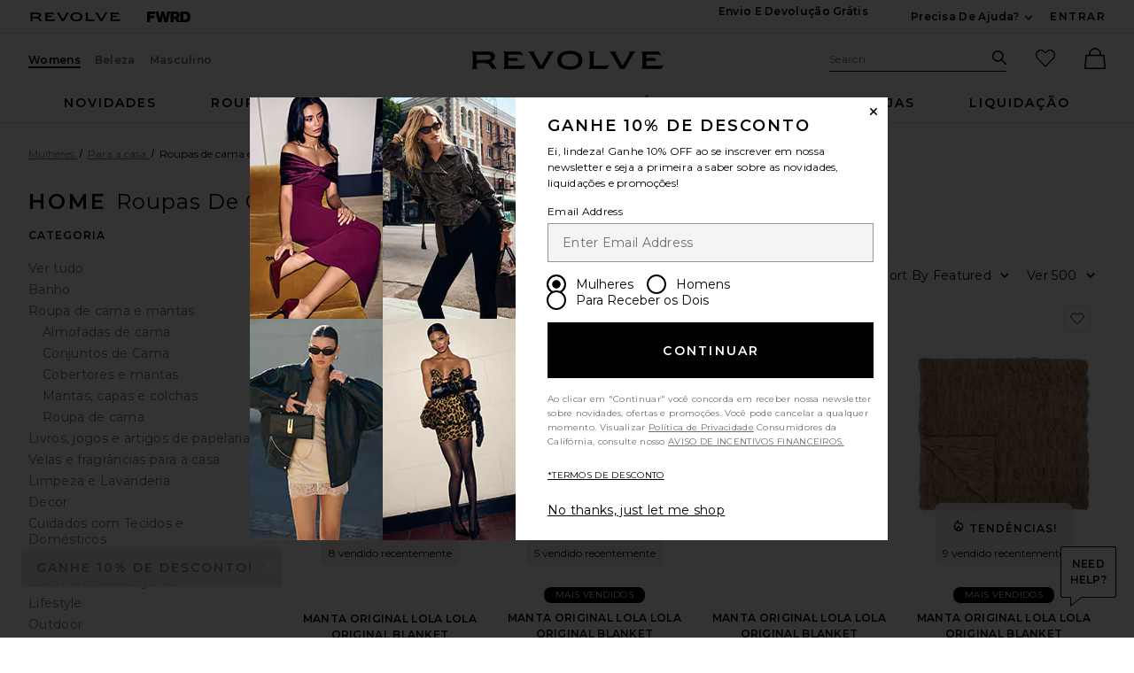

--- FILE ---
content_type: text/html;charset=UTF-8
request_url: https://br.revolve.com/content/header/accountLogin?signInReturnPage=%2Fhome-bedding-throws%2Fbr%2F3403fa%2F%3FsrcType%3Ddp_subcat%26s%3Dc%26c%3DHome%26sc%3DBedding%2B%2526%2BThrows
body_size: 553
content:
<div class="js-dropdown dropdown dropdown--right u-float--left" id="tr-account_signin">
            <a class="link link--hover-bold u-color--black" id="js-header-signin-link" href="javascript:;" onclick="window.location='/r/SignIn.jsp?page=%2Fhome-bedding-throws%2Fbr%2F3403fa%2F%3FsrcType%3Ddp_subcat%26s%3Dc%26c%3DHome%26sc%3DBedding%2B%2526%2BThrows';">
            <span class="site-header__hed">ENTRAR</span>
        </a>
    </div>


--- FILE ---
content_type: application/javascript
request_url: https://br.revolve.com/rIrQR/6/Ue/C9dE/DFKgx7UV/uEmuSV6QwNLSfXN3Yf/Q3xo/Kws3/CE5AOEMB
body_size: 174782
content:
(function(){if(typeof Array.prototype.entries!=='function'){Object.defineProperty(Array.prototype,'entries',{value:function(){var index=0;const array=this;return {next:function(){if(index<array.length){return {value:[index,array[index++]],done:false};}else{return {done:true};}},[Symbol.iterator]:function(){return this;}};},writable:true,configurable:true});}}());(function(){d8();var TQ,Vm,Ac,BV,kv,pv,TE,U2,Or,M4,sY,M8,ss,vm,K4,JC,jr,Yg,WB,FM,gc,Km,zQ,NB,tR,df,T0,nC,X3,Ok,cb,sb,Dm,Sr,Rb,Vx,Fr,hF,q4,IA,Dk,fQ,HV,HQ,wB,gR,G2,kr,LZ,nV,P3,tm,jc,vz,PC,l0,J0,GT,np,cw,hE,Mc,pB,pm,g0,GE,gT,xZ,bV,bZ,SD,lf,wf,Ax,Nq,Bq,c0,UT,mr,T,kY,Gk,Q8,kp,jw,Mp,VM,Uz,TR,cs,gD,nA,fb,r0,Lp,If,Gf,AT,OC,Iz,Vc,Ez,PW,ZY,NA,TY,bk,sD,mR,Qb,XD,sC,hV,Sk,mZ,DR,hY,dF,zq,Ic,Yv,T3,gv,U,R8,sq,YR,zC,sP,lg,fm,X2,Hq,Bs,JZ,ZE,L,ZA,jP,xV,rF,hW,Jv,nG,BD,Lm,Fp,kV,Up,I2,ZF,cZ,gP,BF,Gv,cA,x8,WY,f2,Ex,rf,zm,PF,ms,kR,dB,CA,U4,DZ,Qp,YP,wZ,sB,MP,L3,UV,TF,Yc,jZ,YT,Uv,BT,VF,MG,Tq,Mw,xv,wG,LE,QA,AA,nf,mC,vY,Tg,lD,Us,S2,wY,JF,zc,dq,C8,n3,M2,Ls,dr,fB,Ds,WZ,Dr,p8,Sv,PB,gf,lp,pC,mM,tk,Ff,qp,VZ,fr,V8,ww,Wq,DC,Ux,bw,S0,n0,vf,rQ,bm,rC,zR,QD,Xg,KG,mA,l2,Aw,rG,vR,ZW,AQ,Fb,Wk,zG,NE,UW,IR,SW,dY,lm,Ur,Hs,Xq,Pf,Of,Fs,Jr,PT,Rw,Qr,rx,jf,Lf,Iw,z3,PV,Y,XC,xq,R2,Tp,WP,xW,mg,Y2,Af,Vr,Gq,IG,BG,Im,BZ,gq,Qm,O8,VT,UD,xc,HY,jA,Pg,ff,qE,TZ,dD,Hz,Jm,tG,wW,tE,Mk,zD,Os,Uq,cg,J8,Cr,sE,cF,NC,zY,cV,Bp,tZ,OW,KD,YE,ZC,gz,PD,W2,QW,dW,NQ,Uk,Cw,Ev,fZ,fM,rq,br,K2,Nk,qm,nc,SF,UQ,pW,jv,Nz,RV,Hr,Gr,rr,rW,XT,sw,DF,IY,WA,ZZ,CV,Cm,Rz,Z2,kQ,Vk,PE,Ip,JD,wR,gQ,n2,Tk,Mg,Aq,H0,Oq,Eg,dc,Mq,fz,jC,pg,RT,N2,Z8,vb,fs,DD,Bv,H,IV,zz,Ag,Kw,bD,QP,Yp,lk,f8,UF,x3,q3,fD,kG,qB,vC,Dw,Sm,nm,NF,FY,w,CQ,vQ,j0,vg,ZM,fx,MZ,EQ,RQ,QT,jG,tT,nY,lW,HF,zp,Vg,nT,ls,OV,rb,bQ,Sp,b0,x4,QE,AE,Ts,UA,VW,Wr,mD,D,B4,WV,nZ,fq,z4,Xb,CC,qR,HR,UZ,hZ,mQ,L8,z8,hq,Xv,Vp,dC,Rr,WR,kF,Qv,WW,vr,J3,hp,HE,g4,cf,wb,mG,H8,Xz,JQ,jg,k2,rZ,Cc,fk,AB,GY,cq,hM,Xm,gA,Xc,YV,Er,Xs,xb,rR,Oz,SR,FD,fW,FW,Nf,Hp,lb,nQ,Db,qW,OP,IW,Zz,Ub,MR,H4,YW,J4,Dp,Ab,Ng,gB,Ep,JV,Es,Xx,J2,gp,V4,Op,kZ,w2,Wb,GZ,Cx,Js,s2,cR,E3,lA,Ek,RW,bz,LD,vc,cP,S4,Cg,Ps,U8,Cp,Jg,HB,U0,BY,CB,NW,UE,F2,TD,PQ,Zv,sM,mq,ST,Lq,Tm,bv,hk,j4,GV,fF,Fc,xM,Nm,mv,gg,Ov,P,qV,YQ,jF,Eb,ME,Gm,HA,gm,lz,VR,E,vT,zP,lZ,Wx,ds,SY,bF,hr,Og,Vf,mk,sV,kb,Rv,HG,V2,Pk,RY,x2,Bm,CE,Lz,bq,Mb,Xp,b3,AY,Fv,Yf,Uw,bf,qD,bx,FA,Zp,xR,KC,m8,Bk,tg,EE,NZ,Q4,kf,dk,HD,gV,QV,GD,Cv,Gg,Kk,dP,LV,s4,I0,kx,dz,zg,OG,Um,pG,w0,tv,AG,sA,D2,KA,YM,WT,zb,WF,XF,R3,xF,AV,cc,g2,jm,k8,ZQ,mW,Wz,pQ,L2,DE,Nv,CW,GR,SQ,gG,zv,LG,Lr,Np,xg,TM,mF,km,Lv,W0,ZG,Dc,vv,mp,Ms,Bf,Ap,qZ,xr,V0,sG,zk,QF,cD,ps,SE,QZ,Is,Eq,hG,Ak,wc,Gb,MF,Hw,VD,TA,Pp,lR,zW,qQ,Qk,WD,WQ,m0,k0,GQ,Pq,xQ,k4,PR,bA,vp,f4,rv,jQ,m2,ng,Xf,D0,X8,IQ,Kq,Ix,Cb,IB,wk,Ir,s3,Zf,lv,XR,Ck,qk,Gz,Qg,HM,wm,fE,qb,F,Pv,pp,wA,z0,Qf,sx,RD,tr,Mv,Uf,f3,Cs,DQ,VQ,ks,Rq,vA,pk,R0,jp,MB,hA,Ew,Bg,JP,CD,KZ,Vb,Dq,Uc,Kc,ZD,Pm,P8,DV,fV,Ym,l8,sv,OQ,Em,nq,Ys,jW,ID,mV,IF,Jq,Qc,dQ,Hv,IC,fp,jb,Zm,db,BW,YF,mz,Tv,MQ,tW,Zb,TC,gk,FF,xD,DM,VP,zw,Sz,Rg,zs,Kg,bR,qq,pM,mE,Gw,qs,cm,qf,pf,ck,ND,OD,Ox,nW,O3,tQ,Ug,rp,W4,HW,cv,Iq,Wv,Am,bW,Bw,Hf,jB,hf,wF,BM,YB,c8,sR,I,CG,pF,MV,Yq,YA,Lc,Lg,sf,Zk,Ar,TB,SM,IM,Jk,vP,bG,dZ,n8,EB,CM,Mf,bg,Zg,rD,fG,EF,Sx,nw,XW,dE,Hc,Xk,t3,NY,Kf,FC,QR,H2,qF,gx,GF,C2,VV,jV,UY,Tw,lc,cz,QG,wD,rE,Qw,tF,q2,IZ,O2,Ws,zx,SB,gb,Rc,vk,Q0,T2,Qq,sm,Wf,mY,XV,tD,HC,lV,bp,cT,CZ,As,gM,Yr,xz,KB,M3,kw,Rx,Dv,nD,cW,j2,Hm,dV,gZ,TG,kD,Bc,RC,G0,gr,x0,FV,ED,Yx,dx,X,tw,pD,Lk,fv,z2,GM,dg,rT,KW,DW,r2,cr,Tc,lq,j8,js,Kr,tA,Ef,wp,VE,vZ,Yk,p4,hv,rz,PG,Zc,P0,YZ,lP,Br,Ik,XB,vD,Wm,wr,GA,MD,Kv,Hg,sr,tB,AR,X0,Cf,MW,bb,xf,FT,PZ,Xr,Wp,p2,EZ,WE,RF,px,xA,Yz,Oc,cB,QQ,Yb,Bb,SZ,hR,Wc,pV,YD,tq,gw,KF,KV,Hk,tV,rA,Pb,Iv,E2,t8,XG,wV,rc,fg,lr,Ig,qz,LQ,Om,FQ,OZ,Sg,kg,v3,XM,Hx,QY,dp,Df,Sf,XQ,EV,fR,SC,dv,rs,Ns,nF,b8,kk,P4,xm,s8,pZ,AZ,c2;BQx();Efx();var sg=function(Tf){if(Xw["document"]["cookie"]){try{var ZV=Xw["document"]["cookie"]["split"]('; ');var Vq=null;var Rk=null;for(var rg=0;rg<ZV["length"];rg++){var CF=ZV[rg];if(CF["indexOf"](""["concat"](Tf,"="))===0){var Mm=CF["substring"](""["concat"](Tf,"=")["length"]);if(Mm["indexOf"]('~')!==-1||Xw["decodeURIComponent"](Mm)["indexOf"]('~')!==-1){Vq=Mm;}}else if(CF["startsWith"](""["concat"](Tf,"_"))){var wQ=CF["indexOf"]('=');if(wQ!==-1){var Ec=CF["substring"](wQ+1);if(Ec["indexOf"]('~')!==-1||Xw["decodeURIComponent"](Ec)["indexOf"]('~')!==-1){Rk=Ec;}}}}if(Rk!==null){return Rk;}if(Vq!==null){return Vq;}}catch(cQ){return false;}}return false;};function BQx(){FR=! +[]+! +[],SP=+ ! +[]+! +[]+! +[]+! +[]+! +[]+! +[]+! +[],G3=+ ! +[]+! +[]+! +[]+! +[]+! +[],NG=+ ! +[]+! +[]+! +[],Bz=! +[]+! +[]+! +[]+! +[],qG=+ ! +[]+! +[]+! +[]+! +[]+! +[]+! +[],YY=[+ ! +[]]+[+[]]-+ ! +[],RR=[+ ! +[]]+[+[]]-[],Qx=+[],KE=[+ ! +[]]+[+[]]-+ ! +[]-+ ! +[],g3=+ ! +[];}var Vs=function(rV){var hD=0;for(var RZ=0;RZ<rV["length"];RZ++){hD=hD+rV["charCodeAt"](RZ);}return hD;};var Jf=function(FZ,NV){return FZ%NV;};var kq=function(vs,sp){return vs^sp;};var pr=function(){return Gs.apply(this,[G3,arguments]);};var EW=function(qc,Wg){return qc/Wg;};var gW=function(LW,hC){return LW===hC;};var zf=function(jk){return !jk;};function d8(){xB=Object['\x63\x72\x65\x61\x74\x65'](Object['\x70\x72\x6f\x74\x6f\x74\x79\x70\x65']);if(typeof window!==''+[][[]]){Xw=window;}else if(typeof global!==''+[][[]]){Xw=global;}else{Xw=this;}}var pb=function(nv,mf){return nv[B2[lF]](mf);};var Kp=function(hs,Rm){return hs instanceof Rm;};var qg=function(){nk=[];};var GW=function(){return Gs.apply(this,[hA,arguments]);};var hm=function(bs){return ~bs;};var ws=function(){return Gs.apply(this,[tT,arguments]);};var Mr=function(){TV=["\x6c\x65\x6e\x67\x74\x68","\x41\x72\x72\x61\x79","\x63\x6f\x6e\x73\x74\x72\x75\x63\x74\x6f\x72","\x6e\x75\x6d\x62\x65\x72"];};var KQ=function(){return Gs.apply(this,[qG,arguments]);};var xB;var Gs=function mm(qv,Nc){var gs=mm;while(qv!=fM){switch(qv){case ZM:{qv=fM;while(rm(rk,Av.length)){qr()[Av[rk]]=zf(sZ(rk,Pr))?function(){return zF.apply(this,[g3,arguments]);}:function(){var jq=Av[rk];return function(HZ,sQ){var zr=sW.apply(null,[HZ,sQ]);qr()[jq]=function(){return zr;};return zr;};}();++rk;}}break;case tG:{Sc.pop();qv-=TB;}break;case VP:{qv=AB;while(SV(vF,vW)){if(mb(Pc[zV[tf]],Xw[zV[Pr]])&&Fk(Pc,Rs[zV[vW]])){if(Rf(Rs,vq)){tp+=mm(T,[Q2]);}return tp;}if(gW(Pc[zV[tf]],Xw[zV[Pr]])){var wv=OF[Rs[Pc[vW]][vW]];var Jp=mm.call(null,qG,[vF,Sq(Q2,Sc[sZ(Sc.length,Pr)]),Pc[Pr],Zq,wv]);tp+=Jp;Pc=Pc[vW];vF-=zF(gP,[Jp]);}else if(gW(Rs[Pc][zV[tf]],Xw[zV[Pr]])){var wv=OF[Rs[Pc][vW]];var Jp=mm.call(null,qG,[vF,Sq(Q2,Sc[sZ(Sc.length,Pr)]),vW,Zs,wv]);tp+=Jp;vF-=zF(gP,[Jp]);}else{tp+=mm(T,[Q2]);Q2+=Rs[Pc];--vF;};++Pc;}}break;case MP:{qv=fM;for(var TW=vW;rm(TW,Fq[zV[vW]]);++TW){Zr()[Fq[TW]]=zf(sZ(TW,tf))?function(){vq=[];mm.call(this,tT,[Fq]);return '';}:function(){var Ss=Fq[TW];var xk=Zr()[Ss];return function(zZ,lQ,Rp,xs,gF){if(gW(arguments.length,vW)){return xk;}var bc=mm.call(null,qG,[zZ,lQ,Rp,zf([]),Tr]);Zr()[Ss]=function(){return bc;};return bc;};}();}}break;case GA:{qv-=Y;while(rm(Qs,BQ[LF[vW]])){jD()[BQ[Qs]]=zf(sZ(Qs,sF))?function(){Fm=[];mm.call(this,G3,[BQ]);return '';}:function(){var Fg=BQ[Qs];var AW=jD()[Fg];return function(JW,cp,AD,A2,Jc,Nr){if(gW(arguments.length,vW)){return AW;}var Gp=mm(s3,[zf([]),Tb,zf(vW),A2,Jc,Nr]);jD()[Fg]=function(){return Gp;};return Gp;};}();++Qs;}}break;case qz:{qv=fM;return nr;}break;case CB:{while(rm(wg,vV.length)){AF()[vV[wg]]=zf(sZ(wg,Dg))?function(){return zF.apply(this,[K4,arguments]);}:function(){var hg=vV[wg];return function(kW,Gc,pq,XZ){var Ks=wq(hQ,Gc,Vv,XZ);AF()[hg]=function(){return Ks;};return Ks;};}();++wg;}qv=fM;}break;case IA:{for(var Cq=vW;rm(Cq,P2[TV[vW]]);++Cq){IU()[P2[Cq]]=zf(sZ(Cq,W6))?function(){Ob=[];mm.call(this,WP,[P2]);return '';}:function(){var QN=P2[Cq];var Rt=IU()[QN];return function(lU,Cn,w1,Id,kX,HI){if(gW(arguments.length,vW)){return Rt;}var Rn=mm(pG,[lU,Cn,tj,zf(vW),kX,Ed]);IU()[QN]=function(){return Rn;};return Rn;};}();}qv=fM;}break;case AB:{return tp;}break;case RC:{qv-=zR;if(gW(typeof Rs,zV[lF])){Rs=vq;}var tp=Sq([],[]);Q2=sZ(NI,Sc[sZ(Sc.length,Pr)]);}break;case Q8:{return Sc.pop(),UN=TS,UN;}break;case fE:{for(var SN=vW;rm(SN,nU[gW(typeof qr()[Qn(Pr)],Sq('',[][[]]))?qr()[Qn(Pr)](Kt,EL):qr()[Qn(vW)](gt,jN)]);SN=Sq(SN,Pr)){(function(){var FO=nU[SN];Sc.push(Yn);var d1=rm(SN,VN);var ZJ=d1?Tj()[Fn(tf)](wt,Zj):Tj()[Fn(vW)](cH,qj);var Ph=d1?Xw[AF()[DH(vW)](zf({}),B6,zf({}),z8)]:Xw[PL()[cS(vW)].apply(null,[w,St,zf([]),NK])];var Vh=Sq(ZJ,FO);xB[Vh]=function(){var TL=Ph(WO(FO));xB[Vh]=function(){return TL;};return TL;};Sc.pop();}());}qv=tG;}break;case x4:{var nr=Sq([],[]);qv=vA;mS=sZ(lO,Sc[sZ(Sc.length,Pr)]);}break;case VM:{qv+=s4;var Av=Nc[Qx];Ld(Av[vW]);var rk=vW;}break;case vA:{qv+=PE;while(SV(DU,vW)){if(mb(BK[TV[tf]],Xw[TV[Pr]])&&Fk(BK,jt[TV[vW]])){if(Rf(jt,Ob)){nr+=mm(T,[mS]);}return nr;}if(gW(BK[TV[tf]],Xw[TV[Pr]])){var YS=FJ[jt[BK[vW]][vW]];var Kn=mm(pG,[DU,Sq(mS,Sc[sZ(Sc.length,Pr)]),YS,Tr,BK[Pr],Tb]);nr+=Kn;BK=BK[vW];DU-=zF(Bz,[Kn]);}else if(gW(jt[BK][TV[tf]],Xw[TV[Pr]])){var YS=FJ[jt[BK][vW]];var Kn=mm(pG,[DU,Sq(mS,Sc[sZ(Sc.length,Pr)]),YS,zf(zf({})),vW,zf(zf(vW))]);nr+=Kn;DU-=zF(Bz,[Kn]);}else{nr+=mm(T,[mS]);mS+=jt[BK];--DU;};++BK;}}break;case AY:{for(var MU=vW;rm(MU,U1[qr()[Qn(vW)](gt,vC)]);MU=Sq(MU,Pr)){var RJ=U1[qr()[Qn(lF)](dL,RY)](MU);var wH=Hb[RJ];mU+=wH;}var L6;return Sc.pop(),L6=mU,L6;}break;case HY:{return IH;}break;case mR:{qv=fM;FJ=[[JI(z6),JI(lF),tf,tN,JI(Ed),I6,JI(SS),I6],[],[JI(R9),Dg,JI(Ed)],[],[JI(St),Y1,JI(fN),JI(E1)],[JI(l9),JI(tf),z6,JI(Pr)],[JI(UX),JI(E1),lF,I6],[],[]];}break;case KE:{var nU=Nc[Qx];var VN=Nc[g3];qv=fE;var WO=mm(S0,[]);Sc.push(wS);}break;case m8:{return YH;}break;case YP:{qv=m8;if(rm(m6,Sj.length)){do{var TO=pb(Sj,m6);var ph=pb(sW.A0,MH++);YH+=mm(T,[C9(f6(hm(TO),hm(ph)),f6(TO,ph))]);m6++;}while(rm(m6,Sj.length));}}break;case pG:{var DU=Nc[Qx];var lO=Nc[g3];var jt=Nc[FR];var rX=Nc[NG];var BK=Nc[Bz];var q9=Nc[G3];qv=x4;if(gW(typeof jt,TV[lF])){jt=Ob;}}break;case FC:{var Uh=Nc[Qx];var ZL=Nc[g3];var TS=[];Sc.push(Vn);var Rd=mm(S0,[]);qv+=x8;var sj=ZL?Xw[PL()[cS(vW)].call(null,DS,wt,zf(zf(vW)),NK)]:Xw[AF()[DH(vW)].call(null,xj,B6,Q9,YE)];for(var Hj=vW;rm(Hj,Uh[qr()[Qn(vW)](gt,rS)]);Hj=Sq(Hj,Pr)){TS[PL()[cS(Ed)](SK,E6,WL,BO)](sj(Rd(Uh[Hj])));}var UN;}break;case RR:{return [JI(tf),Dg,JI(Y1),YJ,JI(fN),UX,JI(UX),Ed,Tb,JI(Pr),JI(JX),KX,JI(Oh),l9,wn,JI(UX),JI(R9),Dg,JI(I6),vW,Ed,JI(tN),fN,JI(fN),JI(tf),SS,CX,gS,JI(gS),JI(CS),xn,gH,Ed,JI(tN),JI(r1),mt,sF,JI(mK),z6,JI(z6),Pj,Ed,lF,JI(GN),Zq,tf,JI(Dg),Dg,JI(fN),JI(hh),JN,xn,JI(lF),UX,JI(KU),JI(tN),I6,Pr,JN,JI(E1),SS,JI(Ed),JI(fN),Pr,JI(tf),JI(I6),vW,Dg,JI(Dg),l9,JI(KU),JI(WN),cH,JI(Ed),gS,JI(gS),z6,[tf],fN,KU,K6,JI(tf),Pr,JI(sF),JI(tf),JI(MX),Vv,vW,JI(lF),lF,JI(JX),RN,tN,JI(Dg),I6,[KU],SS,JI(E1),Tb,JI(Pr),JI(Oh),ln,E1,vW,vW,mO,[vW],[KU],KU,JI(tf),JI(lF),fN,[Tb],JI(Y1),St,Tb,JI(fN),Tb,sF,JI(lF),JI(tf),UX,JI(hh),YJ,Tb,JI(tf),JI(UX),Dg,JI(tf),JI(Ed),JI(Tb),JI(R9),Uj,JI(tf),fN,JI(I6),E1,vW,I6,JI(Pr),KU,JI(I6),JI(KU),lF,gS,JI(Tb),Pr,JI(l9),l9,JI(Dg),JI(tf),sF,JI(fN),I6,JI(fN),JI(tf),JI(fN),JI(Tb),JI(Tb),tf,JI(R9),JI(lF),JI(Ed),vI,Pr,JI(Pr),JI(KU),tf,z6,JI(Dg),Tb,JI(KU),Tb,JI(E1),z6,tf,JI(Pr),JI(sF),Pr,JI(W6),tf,tN,JI(l9),JI(Ed),JI(tN),bU,JI(W6),lF,Tb,JI(I6),JI(wn),W6,JI(lF),UX,SS,JI(E1),JI(I6),E1,vW,JI(cH),dj,[vW],JI(JX),K6,Tb,JI(E1),JI(E1),JI(ln),Yt,[sF],JI(sF),lF,[tf],fN,KU,z6,JI(fN),JI(lF),KU,JI(R9),wn,Pr,JI(E1),JI(KU),Ed,JI(tN),tf,sF,sF,JI(zn),SS,tN,Pr,Dg,vW,JI(E1),Ed,JI(W6),JI(bU),RN,Pr,lF,JI(UX),Pr,JI(Pr),JI(sF),UX,lF,JI(fN),JI(Pr),JI(fI),Y1,tf,JI(JX),Y1,JI(Vv),Oh,Tb,JI(tf),Dg,KU,Pr,JI(lF),JI(I6),JI(I6),gS,JI(Mh),gS,I6,JI(sF),JI(E1),JI(lF),JI(SS),I6,JI(W6),E1,JI(tf),JI(mO),vW,JI(wn),JI(sF),tf,Pr,Pr,UX,z6,wn,Mh,JI(xn),gH,JI(Oh),WL,JI(I6),tf,tf,W6,Pr,JI(Dg),I6,JI(JN),JN,JI(lF),sF,JI(sF),JI(wn),wn,JI(lF),JI(E6),CH,I6,JI(W6),UX,JI(fN),I6,Pr,W6,Pr,JI(sF),lF,fN,Dg,tf,JI(JX),Y1,JI(gH),gS,KU,JI(UX),I6,tf,Tb,JI(tf),JI(tN),R9,JI(sF),gH,JI(Zs),z6,UX,Pr,R9,lF,JI(sF),KU,JI(E1),I6,z6,I6,KU,JI(I6),JI(Tb),tf,JI(tN),mO,lF,JI(fN),JI(Tb),I6,tf,E1,JI(K6),bU,JI(sF),vW,Pr,Ed,Ed,JI(Uj),RN,JI(Ed),JI(E1),Pr,SS,JI(I6),JI(Tb),tf,JI(gS),CH,Dg,JI(l9),fN,JI(RS),Dg,l9,JI(E1),Tb,JI(xj),KU,JI(tf),fN,JI(Ed),vW,tf,JI(l9),SS,[tf],JI(fN),lF,vW,Tb,JI(fN),Dg,JI(l9),fN,JI(MX),bU,E1,KU,JI(wn),Pr,JI(E1),I6,JI(SS),Pr,JI(l9),tf,UX,CK,JI(I6),JI(fN),JI(MX),lF,JI(fN),Tb,JI(E1),KU,JI(UX),JI(gS),gH,JI(E1),mO,JI(tf),JI(sF),JI(Ed),JI(tf),Pr,wn,l9,[sF],JI(E1),sF,JI(fN),JI(Kj),Ed,sF,JI(Ut),RK,l9,Ed,JI(W6),Pr,I6,JI(I6),I6,z6,Tb,JI(E1),JI(E1),JI(RS),Oh,JI(Dg),I6,JI(SS),l9,JI(sF),lF,tf,JI(Pr),Tb,JI(wn),JI(CH),CX,JI(E6),YJ,Ed,tf,JI(wn),JI(tf),fN,JI(Tr),hh,Tb,JI(tf),JI(Ed),JI(KU),tN,gS,JI(gS),UX,lF,JI(E6),n1,KU,JI(tf),Pr,wn,JI(l9),SS,JI(E1),JI(tf),Dg,JI(KU),Pr,JI(Ed),NL,JI(NL),cH,l9,JI(I6),l9,JI(E1),I6,JI(SS),JI(WN),Ut,wn,JI(E1),Pr,JI(UX),JI(dL),On,JI(tf),Dg,JI(St),n1,JI(KU),SS,tf,JI(z6),lF,JI(KU),l9,JI(RK),gS,KU,JI(UX),tN,Pr,JI(l9),wn,lF,Ed,JI(UX),fN,[Tb],JI(z6),JI(lF),sF,sF];}break;case G3:{var BQ=Nc[Qx];var Qs=vW;qv=GA;}break;case tT:{var Fq=Nc[Qx];qv+=bx;}break;case j8:{var bd=Nc[Qx];BL=function(pJ,En){return mm.apply(this,[YR,arguments]);};return pt(bd);}break;case qG:{var vF=Nc[Qx];var NI=Nc[g3];var Pc=Nc[FR];var TK=Nc[NG];qv+=rG;var Rs=Nc[Bz];}break;case O8:{var m1=Nc[Qx];sW=function(xI,AX){return mm.apply(this,[JC,arguments]);};return Ld(m1);}break;case c8:{qv=c0;while(SV(PH,vW)){if(mb(wL[LF[tf]],Xw[LF[Pr]])&&Fk(wL,S6[LF[vW]])){if(Rf(S6,Fm)){h9+=mm(T,[fU]);}return h9;}if(gW(wL[LF[tf]],Xw[LF[Pr]])){var tS=QI[S6[wL[vW]][vW]];var dh=mm.call(null,s3,[fd,tS,KX,Sq(fU,Sc[sZ(Sc.length,Pr)]),PH,wL[Pr]]);h9+=dh;wL=wL[vW];PH-=zF(Tw,[dh]);}else if(gW(S6[wL][LF[tf]],Xw[LF[Pr]])){var tS=QI[S6[wL][vW]];var dh=mm.apply(null,[s3,[RN,tS,St,Sq(fU,Sc[sZ(Sc.length,Pr)]),PH,vW]]);h9+=dh;PH-=zF(Tw,[dh]);}else{h9+=mm(T,[fU]);fU+=S6[wL];--PH;};++wL;}}break;case WP:{qv=IA;var P2=Nc[Qx];}break;case q4:{var U1=Nc[Qx];var Hb=Nc[g3];Sc.push(tJ);var mU=PL()[cS(UX)](dC,ln,lF,l9);qv=AY;}break;case JC:{var GK=Nc[Qx];var jL=Nc[g3];var YH=Sq([],[]);var MH=Jf(sZ(jL,Sc[sZ(Sc.length,Pr)]),Dg);qv+=GM;var Sj=cj[GK];var m6=vW;}break;case Mw:{var vV=Nc[Qx];DL(vV[vW]);qv+=t3;var wg=vW;}break;case nY:{qv=fM;Fm=[Pr,fN,UX,JI(l9),JI(I6),gS,KU,JI(UX),tN,Pr,JI(l9),wn,lF,lF,sF,JI(sF),W6,JI(E1),JI(tf),Dg,[vW],fN,KU,JI(sF),lF,Pr,JI(Dg),Tb,JI(tf),JI(wn),JI(z6),JI(lF),JI(fd),sF,Tb,l9,Ed,[Uj],JI(lF),JI(Dg),I6,JI(tN),JI(sF),R9,JI(wn),sF,JI(tf),JI(lF),W6,lF,JI(I6),Pr,W6,JI(Ed),KU,JI(Tb),JI(lF),JI(Pr),JI(lF),tf,E1,JI(KX),St,JI(Pr),vW,JI(Ed),JI(tf),[fd],[gS],JI(lt),CS,l9,vW,JI(Dg),UX,lF,KU,JI(wt),[bU],dj,JI(lF),tf,JI(I6),JI(KU),lF,JI(lt),[n1],mt,[z6],Pr,W6,JI(fN),JI(WN),tj,sF,sF,Pr,JI(l9),I6,JI(E1),tf,JI(KX),JI(E6),vI,RN,JI(mK),lh,lF,JI(tN),Pr,I6,JI(GN),[bU],xj,lF,JI(WN),tj,[z6],Pr,W6,JI(fN),JI(WL),JI(wn),[n1],Tr,SS,vW,JI(SS),mO,JI(M6),lh,JI(I6),UX,JI(sF),JI(tf),SS,JI(Pr),JI(dj),[CH],Zs,JI(fN),gS,JI(SS),JI(WN),CS,JI(CS),cH,JI(UX),Mh,JI(wn),JI(E1),I6,JI(lF),JI(It),cH,[z6],l9,JI(sF),lF,JI(gS),JI(Hh),Pr,JI(Ed),nK,[CX],JI(ld),vW,[E1],Tb,SS,JI(gS),E1,Ed,JI(Kj),l9,JI(Dg),Ed,JI(wn),z6,JI(tf),JI(tf),Dg,[vW],fN,KU,JI(sF),lF,tf,Tb,JI(tf),JI(tN),JI(I6),tN,JI(lF),JI(Pr),JI(Pr),sF,JI(tN),JI(SS),SS,l9,JI(KU),sF,JI(tf),JI(E1),JI(gS),bU,[ln],wn,JI(Tb),hh,JI(tf),JI(KU),UX,xn,lF,E1,JI(It),xn,sF,JI(lF),l9,JI(l9),JI(UX),Dg,Dg,vW,JI(RS),Dg,I6,Pr,JI(W6),Tb,JI(Pr),Ed,JI(Oh),n1,JI(KU),Dg,JI(n1),Uj,SS,JI(gS),JI(CH),n1,[SS],[mO],JI(tf),E1,JI(Ed),z6,JI(Ed),JI(E1),l9,JI(Dg),JI(zn),W6,SS,JI(UX),JI(fN),I6,Tb,JI(sF),JI(tf),vW,Tr,JI(sF),JI(zn),JN,JI(Ed),[SS],JI(E1),I6,JI(SS),JI(WN),[CH],GN,JI(I6),Dg,Pr,JI(lF),JI(KU),JI(mK),CS,JI(CS),ZX,tf,JI(Ed),[SS],JI(E1),I6,JI(SS),JI(WN),SL,JI(gS),E1,Ed,JI(R9),JI(KX),Pr,JI(l9),SS,tf,JI(RK),ln,JI(SS),tf,UX,JI(tf),sF,JI(fN),JI(lF),JI(E1),JI(KU),W6,JI(Tb),I6,KU,JI(R9),I6,sF,JI(I6),tN,JI(lF),JI(Pr),JI(Pr),sF,JI(tN),vW,[E1],Kj,[Tb],JI(gS),fN,Dg,JI(fN),JI(E1),E1,KU,JI(UX),JI(fN),W6,JI(fI),SS,SS,JI(SS),wn,JI(E6),[gS],[fN],[fN],[CX],JI(lF),l9,JI(l9),JI(Tr),Hh,E1,JI(wn),W6,JI(It),WN,JI(I6),fN,lF,JI(tN),lF,St,JI(Pr),sF,Pr,JI(tf),lF,JI(z6),SS,JI(sF),lF,ln,Ed,JI(Ed),I6,JI(SS),l9,JI(sF),lF,Tb,lF,JI(I6),W6,JI(W6),JI(fN),fN,lF,JI(lF),E1,sF,JI(Uj),sF,JI(fN),I6,JI(fN),JI(tf),Dg,vW,JI(KU),JI(lF),JI(Tb),JI(tf),l9,JI(E1),Tb,JI(Pr),JI(vI),cH,JI(Ed),gS,JI(gS),z6,[Tb],[zn],JN,JI(lF),sF,JI(sF),sF,sF,JI(Ed),JI(E1),JI(Uj),CX,E1,JI(wn),z6,JI(UX),JI(UX),Ed,Tb,JI(YJ),JN,JI(E1),Pr,JI(tf),Dg,JI(K6),zn,l9,vW,JI(Dg),I6,fN,Ed,JI(lF),JI(KU),Ed,Tb,JI(fd),RN,JI(tf),JI(E1),JI(fd),Kj,I6,JI(I6),Tb,JI(tf),I6,dL,JI(zh),Ed,Kj,[zn],zn,UX,JI(E6),bU,[ln],lF,Ed,JI(I6),JI(E1),SS,l9,JI(wn),lF,JI(UX),JI(Kj),zn,KU,Pr,JI(xn),n1,l9,JI(l9),JI(Dg),lF,W6,JI(tN),Ed,Tb,fI,lF,JI(fN),wn,JI(Pr),Tb,JI(Dg),Ed,Tb,JI(n1),z6,sF,JI(W6),E1,UX,Pr,Dg,JI(l9),UX,lF,MX,vW,JI(UX),sF,JI(fN),JI(WN),Tr,I6,E1,JI(Pr),JI(T1),xn,gH,Ed,JI(tN),tf,sF,JI(mK),ld,l9,JI(sF),Pr,W6,JI(lh),K6,l9,Ed,[Uj],SS,JI(SS),Ed,Tb,JI(MX),n1,[SS],JI(K6),YJ,Tb,JI(tf),JI(UX),Dg,JI(tf),JI(Ed),JI(Tb),JI(JN),Tr,JI(Pr),JI(sF),Pr,JI(Pr),KU,Pr,Dg,JI(fN),JI(E1),[fd],JI(tf),JI(tN),I6,JI(hh),fd,JI(SS),Ed,JI(W6),E1,lF,sF,JI(fN),SS,JI(Y1),St,JI(E1),Pr,JI(E6),Yt,JI(lF),JI(E1),vW,JI(tf),sF,JI(gS),Mh,JI(E1),Tb,JI(wn),JI(lF),tN,JI(W6),W6,[mO],JI(RK),hh,JI(I6),Pr,W6,JI(fN),JI(Pr)];}break;case gG:{while(rm(fO,Ah.length)){var MI=pb(Ah,fO);var OX=pb(BL.UB,BH++);IH+=mm(T,[f6(C9(hm(MI),OX),C9(hm(OX),MI))]);fO++;}qv+=Dw;}break;case hM:{var wL=Nc[G3];if(gW(typeof S6,LF[lF])){S6=Fm;}var h9=Sq([],[]);qv+=M8;fU=sZ(MO,Sc[sZ(Sc.length,Pr)]);}break;case c0:{return h9;}break;case jC:{qv=fM;for(var Aj=vW;rm(Aj,Qh.length);++Aj){PL()[Qh[Aj]]=zf(sZ(Aj,I6))?function(){return zF.apply(this,[YM,arguments]);}:function(){var HL=Qh[Aj];return function(jj,ZK,g6,B9){var FN=Jn(jj,gS,Kj,B9);PL()[HL]=function(){return FN;};return FN;};}();}}break;case S0:{Sc.push(B6);var kn={'\x37':PL()[cS(tf)].apply(null,[M9,SS,gS,lX]),'\x46':AF()[DH(tf)](r1,xn,d9,mC),'\x49':PL()[cS(lF)](l6,z6,zf(zf(Pr)),RS),'\x4a':AF()[DH(lF)](d9,Mh,Pr,DM),'\x62':qr()[Qn(tf)](TH,H),'\x6c':AF()[DH(KU)](KX,E9,dj,mh),'\x6d':PL()[cS(KU)].call(null,hJ,zf([]),CH,OH),'\x70':PL()[cS(sF)].apply(null,[bJ,zf(vW),xj,VI]),'\x71':PL()[cS(Tb)](zK,zf({}),M6,On),'\x73':PL()[cS(fN)](ZN,zf(zf([])),Uj,YI),'\x76':AF()[DH(sF)](l9,mK,gH,xt)};var J6;return J6=function(nS){return mm(q4,[nS,kn]);},Sc.pop(),J6;}break;case YR:{qv=gG;var t6=Nc[Qx];var vU=Nc[g3];var IH=Sq([],[]);var BH=Jf(sZ(vU,Sc[sZ(Sc.length,Pr)]),wn);var Ah=YX[t6];var fO=vW;}break;case T:{var wh=Nc[Qx];if(rj(wh,CG)){return Xw[B2[tf]][B2[Pr]](wh);}else{wh-=TC;return Xw[B2[tf]][B2[Pr]][B2[vW]](null,[Sq(tH(wh,W6),vT),Sq(Jf(wh,bA),l8)]);}qv=fM;}break;case s3:{var SU=Nc[Qx];var S6=Nc[g3];qv+=CA;var cn=Nc[FR];var MO=Nc[NG];var PH=Nc[Bz];}break;case hA:{var Qh=Nc[Qx];qv=jC;HN(Qh[vW]);}break;case KA:{QI=[[JI(RN),MX,JI(Ed),JI(ln),JN,JI(lF),Pr,JI(E1),I6,tf,sF,JI(Hh),bU,tN,JI(R9),Dg,JI(Ed)],[],[],[],[],[],[JI(R9),Dg,JI(Ed),fN,KU],[vW,vW,vW,vW],[],[],[],[mO,JI(z6),JI(lF),tf,tN,JI(Ed),I6,JI(SS),I6,JI(l9)],[],[],[],[],[],[KU,JI(KU),E1],[E1,JI(Dg),I6,JI(SS)],[],[],[RN,UX,JI(gS),E1,JI(lF),JI(sF)],[JI(W6),Pr,I6,JI(I6),I6],[JI(UX),Dg,JI(wn),fN,JI(E1)],[wn,vW,JI(KU),JI(tf),JI(KU)],[nK,UX,JI(tf),Pr,JI(wt)],[],[SS,JI(E1),Tb,JI(Pr)],[],[mK,Pr,JI(Pr),JI(CS)],[JI(l9),l9,JI(Dg)],[JI(tN),Dg,JI(E6)],[],[wt,JI(sF),JI(lh)]];qv=fM;}break;}}};var kK=function(hb,FH){var z9=Xw["Math"]["round"](Xw["Math"]["random"]()*(FH-hb)+hb);return z9;};var g3,qG,FR,G3,KE,RR,Bz,SP,Qx,YY,NG;var WS=function(OS,B1){return OS in B1;};var Mn=function(YU,Dj){return YU*Dj;};var c1=function tt(bS,OI){var gX=tt;var Ej=zJ(new Number(zw),Bh);var SI=Ej;Ej.set(bS);for(bS;SI+bS!=WB;bS){switch(SI+bS){case BY:{var ES=OI[Qx];Sc.push(Gn);var cO=ES[PL()[cS(WL)].apply(null,[hH,St,MX,lt])]||{};cO[Tj()[Fn(RK)](Kh,g2)]=AF()[DH(YJ)](Oh,KX,I6,bh),delete cO[IU()[CU(13)](3,551,41,38,194,94)],ES[gW(typeof PL()[cS(Ij)],'undefined')?PL()[cS(I6)](rh,xj,zf(zf(vW)),ht):PL()[cS(WL)](hH,zf([]),sF,lt)]=cO;Sc.pop();bS+=k4;}break;case KG:{var jU;bS-=IM;return Sc.pop(),jU=MN,jU;}break;case bG:{bS+=nw;var V6;return Sc.pop(),V6=Zh[tL],V6;}break;case tA:{bS+=tR;return Sc.pop(),nX=nb[DX],nX;}break;case DC:{var Zh=OI[Qx];var tL=OI[g3];var I9=OI[FR];bS+=l0;Sc.push(kU);Xw[Tj()[Fn(UX)](sh,OU)][gW(typeof AF()[DH(zL)],'undefined')?AF()[DH(Dg)](Ij,fS,It,Yn):AF()[DH(Ed)](RN,fj,tN,Qp)](Zh,tL,zF(Cw,[Tj()[Fn(W6)](Ch,ls),I9,PL()[cS(z6)].apply(null,[Cv,th,Vv,B6]),zf(vW),Tj()[Fn(l9)](t9,vv),zf(vW),PL()[cS(CX)](Mk,JN,nK,ld),zf(xB[Tj()[Fn(Oh)](LH,QQ)]())]));}break;case Iw:{var sU=OI[Qx];Sc.push(EH);var JS=zF(Cw,[mb(typeof qr()[Qn(UX)],Sq('',[][[]]))?qr()[Qn(Vv)].apply(null,[It,mr]):qr()[Qn(Pr)](VI,dS),sU[vW]]);bS+=F;WS(nn[Pr],sU)&&(JS[Tj()[Fn(YJ)].call(null,dK,K1)]=sU[Pr]),WS(tf,sU)&&(JS[PL()[cS(KX)](dF,JN,zf([]),Kt)]=sU[tf],JS[PL()[cS(zh)](Kf,fN,RS,MX)]=sU[lF]),this[IU()[CU(SS)].call(null,W6,HS,hQ,ZU,HJ,JN)][PL()[cS(Ed)](rZ,sn,zf({}),BO)](JS);Sc.pop();}break;case MG:{var Dt=A9(Xw[qr()[Qn(fN)](XI,NQ)][PL()[cS(R9)].call(null,SF,zf(zf({})),EI,DJ)][gW(typeof qr()[Qn(Yj)],'undefined')?qr()[Qn(Pr)](mn,V9):qr()[Qn(Kt)](EI,qm)][mb(typeof qr()[Qn(r9)],Sq('',[][[]]))?qr()[Qn(M6)](hn,mr):qr()[Qn(Pr)].call(null,qh,gK)](gW(typeof Zr()[Lh(It)],Sq(PL()[cS(UX)].call(null,lR,Y1,zf(zf(Pr)),l9),[][[]]))?Zr()[Lh(tf)](qO,zI,TJ,lh,GN):Zr()[Lh(Pj)].apply(null,[UX,SC,g1,jH,fI])),null)?PL()[cS(lF)].call(null,HF,zf([]),zn,RS):PL()[cS(fN)](lV,zh,lt,YI);var N6=[cX,wX,LK,w9,Nn,Ad,Dt];var fH=N6[PL()[cS(gH)](Lf,zf(zf([])),WL,th)](AF()[DH(vI)](nK,UK,zn,As));var lS;return Sc.pop(),lS=fH,lS;}break;case IY:{bS+=g4;if(mb(Eh,undefined)&&mb(Eh,null)&&SV(Eh[qr()[Qn(vW)].call(null,gt,HC)],vW)){try{var Q6=Sc.length;var jK=zf(zf(Qx));var hK=Xw[Tj()[Fn(T1)](xX,pm)](Eh)[Zr()[Lh(fN)](sF,qL,Gh,zf(Pr),ZX)](Tj()[Fn(gL)](bU,SW));if(SV(hK[qr()[Qn(vW)].apply(null,[gt,HC])],sF)){MN=Xw[PL()[cS(tN)](Uv,zh,mt,gL)](hK[sF],xB[Zr()[Lh(EI)](KU,hN,dL,Q9,SL)]());}}catch(qn){Sc.splice(sZ(Q6,Pr),Infinity,GI);}}}break;case xA:{var XK=OI[Qx];Sc.push(Sb);var ZS=XK[gW(typeof PL()[cS(NK)],'undefined')?PL()[cS(I6)].apply(null,[jX,zf(zf(vW)),SS,EK]):PL()[cS(WL)].apply(null,[OL,SS,xn,lt])]||{};bS+=XT;ZS[Tj()[Fn(RK)](Kh,Hv)]=AF()[DH(YJ)](K6,KX,zh,mJ),delete ZS[IU()[CU(13)].call(null,3,630,8,78,194,58)],XK[PL()[cS(WL)](OL,Q9,sF,lt)]=ZS;Sc.pop();}break;case P8:{var nb=OI[Qx];var DX=OI[g3];var rJ=OI[FR];Sc.push(k1);bS-=J3;Xw[Tj()[Fn(UX)].call(null,sh,lL)][mb(typeof AF()[DH(PX)],'undefined')?AF()[DH(Ed)](SS,fj,Kj,Mb):AF()[DH(Dg)].apply(null,[St,nH,zf([]),JX])](nb,DX,zF(Cw,[gW(typeof Tj()[Fn(P6)],'undefined')?Tj()[Fn(E1)](bH,TI):Tj()[Fn(W6)].apply(null,[Ch,Tt]),rJ,PL()[cS(z6)](QS,zf(zf({})),M6,B6),zf(vW),Tj()[Fn(l9)].call(null,t9,gh),zf(nn[tf]),gW(typeof PL()[cS(RK)],'undefined')?PL()[cS(I6)](OH,lt,NL,mt):PL()[cS(CX)](Ck,lt,St,ld),zf(vW)]));var nX;}break;case Ix:{var dJ=OI[Qx];Sc.push(J1);bS-=mz;var nJ=zF(Cw,[qr()[Qn(Vv)](It,xb),dJ[vW]]);WS(Pr,dJ)&&(nJ[Tj()[Fn(YJ)](dK,PO)]=dJ[nn[Pr]]),WS(tf,dJ)&&(nJ[PL()[cS(KX)](rK,Zs,ZU,Kt)]=dJ[tf],nJ[mb(typeof PL()[cS(wI)],Sq([],[][[]]))?PL()[cS(zh)].call(null,DO,sn,zf({}),MX):PL()[cS(I6)].call(null,sH,Mh,ZX,KH)]=dJ[lF]),this[IU()[CU(SS)](W6,Fh,Pr,Mh,HJ,lF)][PL()[cS(Ed)](Et,z6,vI,BO)](nJ);Sc.pop();}break;case cA:{var Sn=OI[Qx];Sc.push(VL);var b9=Sn[PL()[cS(WL)](bN,zf(zf({})),KX,lt)]||{};b9[Tj()[Fn(RK)](Kh,Tv)]=mb(typeof AF()[DH(wI)],Sq([],[][[]]))?AF()[DH(YJ)].call(null,Tr,KX,hQ,bH):AF()[DH(Dg)].apply(null,[n1,sh,JN,bI]),delete b9[gW(typeof IU()[CU(18)],Sq([],[][[]]))?IU()[CU(10)].apply(null,[755,229,18,20,687,4]):IU()[CU(13)](3,567,22,88,194,19)],Sn[PL()[cS(WL)](bN,zf(zf(vW)),zf({}),lt)]=b9;Sc.pop();bS+=jw;}break;case TA:{bS-=f3;Sc.push(qL);var cX=Xw[qr()[Qn(fN)].call(null,XI,NQ)][IU()[CU(xj)](gH,NN,WN,dL,fL,RN)]||Xw[PL()[cS(R9)](SF,cH,E6,DJ)][IU()[CU(xj)](gH,NN,Y1,Uj,fL,ZX)]?PL()[cS(lF)](HF,ZX,th,RS):PL()[cS(fN)].call(null,lV,zf(zf([])),Vv,YI);var wX=A9(Xw[qr()[Qn(fN)](XI,NQ)][PL()[cS(R9)](SF,Kj,xj,DJ)][qr()[Qn(Kt)].apply(null,[EI,qm])][qr()[Qn(M6)](hn,mr)](gW(typeof Tj()[Fn(qO)],Sq('',[][[]]))?Tj()[Fn(E1)](Y6,TI):Tj()[Fn(Zs)](dj,db)),null)?gW(typeof PL()[cS(Yt)],Sq([],[][[]]))?PL()[cS(I6)](V1,zf(zf([])),lF,pj):PL()[cS(lF)](HF,St,St,RS):PL()[cS(fN)].call(null,lV,sF,JK,YI);var LK=A9(typeof Xw[AF()[DH(r1)].apply(null,[l9,WN,zf(zf([])),wJ])][Tj()[Fn(Zs)](dj,db)],Zr()[Lh(Pr)](Ed,dF,OK,RS,ZU))&&Xw[gW(typeof AF()[DH(CK)],Sq([],[][[]]))?AF()[DH(Dg)](CS,ML,UX,RS):AF()[DH(r1)].call(null,CX,WN,th,wJ)][Tj()[Fn(Zs)](dj,db)]?PL()[cS(lF)](HF,T1,Ed,RS):PL()[cS(fN)](lV,WL,fd,YI);var w9=A9(typeof Xw[qr()[Qn(fN)](XI,NQ)][Tj()[Fn(Zs)](dj,db)],Zr()[Lh(Pr)](Ed,dF,OK,r1,SS))?PL()[cS(lF)].apply(null,[HF,zn,ld,RS]):PL()[cS(fN)].apply(null,[lV,zf({}),vI,YI]);var Nn=mb(typeof Xw[qr()[Qn(fN)](XI,NQ)][PL()[cS(KJ)].call(null,wr,ln,Pj,ZN)],gW(typeof Zr()[Lh(Yt)],Sq(mb(typeof PL()[cS(Ed)],Sq('',[][[]]))?PL()[cS(UX)](lR,dj,zf(zf({})),l9):PL()[cS(I6)].apply(null,[dS,R9,jH,mL]),[][[]]))?Zr()[Lh(tf)].apply(null,[DI,LI,Qd,hh,z6]):Zr()[Lh(Pr)].call(null,Ed,dF,OK,ZU,EI))||mb(typeof Xw[PL()[cS(R9)](SF,Pr,zf([]),DJ)][PL()[cS(KJ)](wr,zf(zf(Pr)),JN,ZN)],Zr()[Lh(Pr)].call(null,Ed,dF,OK,Dg,z6))?PL()[cS(lF)](HF,lF,zf(zf(Pr)),RS):PL()[cS(fN)].call(null,lV,wn,zf(zf(Pr)),YI);var Ad=A9(Xw[qr()[Qn(fN)].call(null,XI,NQ)][PL()[cS(R9)](SF,On,CS,DJ)][mb(typeof qr()[Qn(cU)],'undefined')?qr()[Qn(Kt)](EI,qm):qr()[Qn(Pr)].call(null,sn,RO)][qr()[Qn(M6)](hn,mr)](PL()[cS(xO)](Ff,YJ,zf(zf([])),Wj)),null)?PL()[cS(lF)](HF,MX,dL,RS):gW(typeof PL()[cS(Zq)],Sq('',[][[]]))?PL()[cS(I6)].apply(null,[pH,jH,n1,JX]):PL()[cS(fN)].apply(null,[lV,vW,zf(zf({})),YI]);}break;case QP:{var Xh;Sc.push(Zd);bS+=IA;return Xh=[Xw[AF()[DH(r1)](JK,WN,T1,d6)][gW(typeof AF()[DH(gt)],Sq([],[][[]]))?AF()[DH(Dg)](fN,tb,Ed,w6):AF()[DH(Nd)].call(null,zf(vW),hS,z6,Nb)]?Xw[gW(typeof AF()[DH(tN)],Sq([],[][[]]))?AF()[DH(Dg)](gH,UL,Kj,Tt):AF()[DH(r1)].apply(null,[E6,WN,nK,d6])][gW(typeof AF()[DH(r9)],Sq('',[][[]]))?AF()[DH(Dg)](St,l9,zf(zf(Pr)),tI):AF()[DH(Nd)](R9,hS,fd,Nb)]:qr()[Qn(AN)].call(null,th,Ck),Xw[mb(typeof AF()[DH(mX)],Sq('',[][[]]))?AF()[DH(r1)].call(null,cH,WN,MX,d6):AF()[DH(Dg)].apply(null,[KU,Ih,Ut,Jh])][PL()[cS(F1)](xf,xn,JN,gH)]?Xw[AF()[DH(r1)](Zq,WN,On,d6)][PL()[cS(F1)].call(null,xf,E1,nK,gH)]:qr()[Qn(AN)](th,Ck),Xw[AF()[DH(r1)].apply(null,[St,WN,hQ,d6])][qr()[Qn(Lb)](C6,Xr)]?Xw[mb(typeof AF()[DH(NH)],'undefined')?AF()[DH(r1)](KX,WN,St,d6):AF()[DH(Dg)].apply(null,[zf(zf([])),dd,d9,LU])][qr()[Qn(Lb)](C6,Xr)]:qr()[Qn(AN)](th,Ck),A9(typeof Xw[AF()[DH(r1)](n1,WN,WL,d6)][Zr()[Lh(mO)](fN,TX,R1,I6,Oh)],mb(typeof Zr()[Lh(YJ)],'undefined')?Zr()[Lh(Pr)](Ed,xt,OK,zf(Pr),r9):Zr()[Lh(tf)](OH,pO,g9,vI,ld))?Xw[AF()[DH(r1)].apply(null,[MX,WN,UX,d6])][Zr()[Lh(mO)](fN,TX,R1,zf(zf([])),Uj)][qr()[Qn(vW)](gt,Hw)]:JI(Pr)],Sc.pop(),Xh;}break;case V8:{bS+=Xx;var Eh=OI[Qx];Sc.push(GI);var MN;}break;case FA:{bS+=dP;return String(...OI);}break;case x3:{return parseInt(...OI);}break;}}};var Sq=function(zH,kj){return zH+kj;};var Rf=function(lJ,JU){return lJ==JU;};var sZ=function(XU,q6){return XU-q6;};var C9=function(RL,jh){return RL&jh;};var Nh=function(nh){var G9=1;var sd=[];var WK=Xw["Math"]["sqrt"](nh);while(G9<=WK&&sd["length"]<6){if(nh%G9===0){if(nh/G9===G9){sd["push"](G9);}else{sd["push"](G9,nh/G9);}}G9=G9+1;}return sd;};var rj=function(sL,WU){return sL<=WU;};var lN=function(){return Gs.apply(this,[WP,arguments]);};var wd=function(Kb){var zj=['text','search','url','email','tel','number'];Kb=Kb["toLowerCase"]();if(zj["indexOf"](Kb)!==-1)return 0;else if(Kb==='password')return 1;else return 2;};var Fk=function(QO,tn){return QO>=tn;};var DK=function(){return Gs.apply(this,[Mw,arguments]);};var XJ=function(GO){return Xw["Math"]["floor"](Xw["Math"]["random"]()*GO["length"]);};var PS=function(){return (xB.sjs_se_global_subkey?xB.sjs_se_global_subkey.push(nd):xB.sjs_se_global_subkey=[nd])&&xB.sjs_se_global_subkey;};var VH=function(nj){return Xw["unescape"](Xw["encodeURIComponent"](nj));};var XN=function(sO){if(sO===undefined||sO==null){return 0;}var p6=sO["replace"](/[\w\s]/gi,'');return p6["length"];};var fX=function(){if(Xw["Date"]["now"]&&typeof Xw["Date"]["now"]()==='number'){return Xw["Math"]["round"](Xw["Date"]["now"]()/1000);}else{return Xw["Math"]["round"](+new (Xw["Date"])()/1000);}};var D1=function Hn(I1,qN){'use strict';var Td=Hn;switch(I1){case DC:{var Nt=qN[Qx];var BS=qN[g3];var jn=qN[FR];Sc.push(fS);try{var fh=Sc.length;var Vd=zf(zf(Qx));var wO;return wO=zF(Cw,[gW(typeof Tj()[Fn(sJ)],Sq([],[][[]]))?Tj()[Fn(E1)](bK,dN):Tj()[Fn(RK)](Kh,FS),AF()[DH(YJ)].call(null,hQ,KX,jH,H1),IU()[CU(I6)].call(null,lF,YK,fI,Hh,YI,zf(zf(vW))),Nt.call(BS,jn)]),Sc.pop(),wO;}catch(Jt){Sc.splice(sZ(fh,Pr),Infinity,fS);var pL;return pL=zF(Cw,[Tj()[Fn(RK)].call(null,Kh,FS),IU()[CU(tN)](sF,SX,hQ,fd,hj,gS),IU()[CU(I6)].apply(null,[lF,YK,CS,fI,YI,lF]),Jt]),Sc.pop(),pL;}Sc.pop();}break;case KA:{return this;}break;case g0:{var Th=qN[Qx];Sc.push(tJ);var Ft;return Ft=zF(Cw,[AF()[DH(MX)](RN,Q9,zf(zf([])),Xj),Th]),Sc.pop(),Ft;}break;case UA:{return this;}break;case WT:{return this;}break;case NG:{var MS;Sc.push(Vn);return MS=AF()[DH(Zq)].call(null,zf(zf(vW)),XX,Mh,pU),Sc.pop(),MS;}break;case sw:{var gI=qN[Qx];Sc.push(CO);var x1=Xw[Tj()[Fn(UX)](sh,hj)](gI);var L9=[];for(var wj in x1)L9[PL()[cS(Ed)].call(null,gU,nK,gL,BO)](wj);L9[gW(typeof AF()[DH(E1)],Sq([],[][[]]))?AF()[DH(Dg)].apply(null,[RS,PX,l9,Wd]):AF()[DH(Y1)](zf([]),Pr,Yt,vN)]();var II;return II=function bt(){Sc.push(pn);for(;L9[qr()[Qn(vW)](gt,GJ)];){var LN=L9[PL()[cS(d9)].call(null,qd,zf(zf(vW)),l9,QU)]();if(WS(LN,x1)){var IN;return bt[Tj()[Fn(W6)](Ch,VX)]=LN,bt[PL()[cS(Yt)](N2,Hh,zf(zf([])),JK)]=zf(Pr),Sc.pop(),IN=bt,IN;}}bt[gW(typeof PL()[cS(mO)],'undefined')?PL()[cS(I6)](TJ,I6,St,sJ):PL()[cS(Yt)].call(null,N2,zf(Pr),ZU,JK)]=zf(vW);var x9;return Sc.pop(),x9=bt,x9;},Sc.pop(),II;}break;case GM:{Sc.push(X6);this[PL()[cS(Yt)](Um,RK,N1,JK)]=zf(vW);var Rh=this[IU()[CU(SS)].call(null,W6,BI,hh,gS,HJ,vI)][xB[gW(typeof Tj()[Fn(G6)],Sq('',[][[]]))?Tj()[Fn(E1)](qj,DS):Tj()[Fn(Oh)](LH,tr)]()][gW(typeof PL()[cS(WN)],'undefined')?PL()[cS(I6)](KL,zf([]),Tb,r6):PL()[cS(WL)].apply(null,[Q1,I6,zf([]),lt])];if(gW(mb(typeof IU()[CU(zn)],'undefined')?IU()[CU(tN)].apply(null,[sF,BI,GN,jH,hj,mK]):IU()[CU(W6)](VS,qH,r1,JX,P6,CH),Rh[gW(typeof Tj()[Fn(M6)],Sq('',[][[]]))?Tj()[Fn(E1)](ZH,CI):Tj()[Fn(RK)](Kh,Hg)]))throw Rh[IU()[CU(I6)].apply(null,[lF,FX,fd,tf,YI,Mh])];var R6;return R6=this[Tj()[Fn(Vv)].apply(null,[CO,Xk])],Sc.pop(),R6;}break;case YY:{var sS=qN[Qx];var Yh;Sc.push(QL);return Yh=sS&&Rf(jD()[sX(vW)](zf(zf(Pr)),On,KU,lK,UX,QX),typeof Xw[Tj()[Fn(Ed)](hS,mg)])&&gW(sS[PL()[cS(W6)].apply(null,[rR,zf([]),CX,Pj])],Xw[Tj()[Fn(Ed)].call(null,hS,mg)])&&mb(sS,Xw[mb(typeof Tj()[Fn(E6)],Sq('',[][[]]))?Tj()[Fn(Ed)](hS,mg):Tj()[Fn(E1)](Nd,rU)][qr()[Qn(KU)](WL,BG)])?PL()[cS(Vv)](NN,Y1,zf(Pr),M1):typeof sS,Sc.pop(),Yh;}break;case P4:{var XS=qN[Qx];return typeof XS;}break;case I0:{var PU=qN[Qx];var CN=qN[g3];var m9=qN[FR];Sc.push(mn);PU[CN]=m9[Tj()[Fn(W6)](Ch,bb)];Sc.pop();}break;case T:{var ft=qN[Qx];var J9=qN[g3];var WI=qN[FR];return ft[J9]=WI;}break;case K4:{var WH=qN[Qx];var k9=qN[g3];var Oj=qN[FR];Sc.push(Sd);try{var hI=Sc.length;var s6=zf(g3);var Nj;return Nj=zF(Cw,[Tj()[Fn(RK)](Kh,DW),AF()[DH(YJ)].apply(null,[tj,KX,tN,UH]),mb(typeof IU()[CU(hh)],Sq([],[][[]]))?IU()[CU(I6)].call(null,lF,Et,zh,lt,YI,M6):IU()[CU(W6)].apply(null,[UI,qU,SS,Q9,j6,zf(zf(Pr))]),WH.call(k9,Oj)]),Sc.pop(),Nj;}catch(EJ){Sc.splice(sZ(hI,Pr),Infinity,Sd);var bL;return bL=zF(Cw,[Tj()[Fn(RK)].call(null,Kh,DW),IU()[CU(tN)].call(null,sF,AL,th,YJ,hj,Jb),gW(typeof IU()[CU(lF)],'undefined')?IU()[CU(W6)].call(null,Rj,Jd,Yt,Tb,Bd,sn):IU()[CU(I6)].call(null,lF,Et,Pj,jH,YI,KU),EJ]),Sc.pop(),bL;}Sc.pop();}break;case fM:{return this;}break;case Uw:{var Ud=qN[Qx];Sc.push(sJ);var JJ;return JJ=zF(Cw,[gW(typeof AF()[DH(Tr)],Sq([],[][[]]))?AF()[DH(Dg)](Ij,vh,GN,QX):AF()[DH(MX)].call(null,ZU,Q9,XX,cI),Ud]),Sc.pop(),JJ;}break;case Z8:{return this;}break;case sB:{return this;}break;case FA:{Sc.push(s9);var gO;return gO=AF()[DH(Zq)](E6,XX,zf(zf([])),YD),Sc.pop(),gO;}break;case cP:{var dH=qN[Qx];Sc.push(OJ);var QJ=Xw[Tj()[Fn(UX)].call(null,sh,An)](dH);var XH=[];for(var q1 in QJ)XH[PL()[cS(Ed)].call(null,Gf,EI,Jb,BO)](q1);XH[gW(typeof AF()[DH(Pj)],Sq('',[][[]]))?AF()[DH(Dg)](Oh,kh,Yt,CI):AF()[DH(Y1)].apply(null,[lF,Pr,N1,nf])]();var Jj;return Jj=function gN(){Sc.push(wK);for(;XH[mb(typeof qr()[Qn(Uj)],Sq([],[][[]]))?qr()[Qn(vW)](gt,GX):qr()[Qn(Pr)](CS,pj)];){var jS=XH[PL()[cS(d9)](n6,R9,RS,QU)]();if(WS(jS,QJ)){var cJ;return gN[Tj()[Fn(W6)](Ch,O9)]=jS,gN[PL()[cS(Yt)].apply(null,[pF,vW,zf(zf([])),JK])]=zf(Pr),Sc.pop(),cJ=gN,cJ;}}gN[PL()[cS(Yt)](pF,d9,mO,JK)]=zf(nn[tf]);var X1;return Sc.pop(),X1=gN,X1;},Sc.pop(),Jj;}break;case wY:{Sc.push(wJ);this[PL()[cS(Yt)](bV,vW,gS,JK)]=zf(vW);var Gd=this[IU()[CU(SS)](W6,x2,fN,Ed,HJ,Jb)][vW][PL()[cS(WL)].apply(null,[Tv,I6,Yt,lt])];if(gW(IU()[CU(tN)](sF,x2,K6,zf(vW),hj,zf(zf([]))),Gd[Tj()[Fn(RK)](Kh,Ur)]))throw Gd[IU()[CU(I6)].call(null,lF,fb,RK,zf(Pr),YI,zf(zf([])))];var jI;return jI=this[Tj()[Fn(Vv)](CO,Ns)],Sc.pop(),jI;}break;case J0:{var zS=qN[Qx];var Zt;Sc.push(LS);return Zt=zS&&Rf(jD()[sX(vW)](lF,fN,d9,xd,UX,QX),typeof Xw[gW(typeof Tj()[Fn(fI)],Sq([],[][[]]))?Tj()[Fn(E1)](r6,OH):Tj()[Fn(Ed)](hS,Wv)])&&gW(zS[PL()[cS(W6)](IG,Pr,SL,Pj)],Xw[Tj()[Fn(Ed)](hS,Wv)])&&mb(zS,Xw[Tj()[Fn(Ed)](hS,Wv)][qr()[Qn(KU)](WL,JZ)])?PL()[cS(Vv)](Km,Dg,Oh,M1):typeof zS,Sc.pop(),Zt;}break;case z4:{var kO=qN[Qx];return typeof kO;}break;}};var vn=function Pt(b6,gn){'use strict';var ZI=Pt;switch(b6){case Mw:{var KN=gn[Qx];Sc.push(T9);try{var U9=Sc.length;var cN=zf([]);if(gW(KN[AF()[DH(r1)](nK,WN,E6,Md)][Tj()[Fn(Zs)](dj,Pm)],undefined)){var Kd;return Kd=Tj()[Fn(tj)](CK,p1),Sc.pop(),Kd;}if(gW(KN[AF()[DH(r1)].call(null,E6,WN,wn,Md)][Tj()[Fn(Zs)](dj,Pm)],zf({}))){var md;return md=PL()[cS(fN)].apply(null,[F9,cH,jH,YI]),Sc.pop(),md;}var SJ;return SJ=mb(typeof PL()[cS(ln)],'undefined')?PL()[cS(lF)](EN,JK,ZX,RS):PL()[cS(I6)].call(null,zN,Uj,zf(Pr),MJ),Sc.pop(),SJ;}catch(v9){Sc.splice(sZ(U9,Pr),Infinity,T9);var FL;return FL=mb(typeof Tj()[Fn(fI)],'undefined')?Tj()[Fn(CK)](gH,vC):Tj()[Fn(E1)](bh,wN),Sc.pop(),FL;}Sc.pop();}break;case U8:{var Od=gn[Qx];var dI=gn[g3];Sc.push(OH);if(A9(typeof Xw[gW(typeof PL()[cS(Ed)],Sq([],[][[]]))?PL()[cS(I6)].apply(null,[wU,Mh,lt,Vn]):PL()[cS(R9)](Y9,RK,W6,DJ)][mb(typeof jD()[sX(fN)],Sq(PL()[cS(UX)](gJ,mt,dL,l9),[][[]]))?jD()[sX(Kj)].call(null,E1,Yt,CK,VI,Tb,hd):jD()[sX(sF)].call(null,gH,WN,tf,UU,jJ,QL)],Zr()[Lh(Pr)](Ed,Fh,OK,Hh,On))){Xw[PL()[cS(R9)](Y9,JK,It,DJ)][gW(typeof jD()[sX(gS)],Sq(PL()[cS(UX)](gJ,mO,Tr,l9),[][[]]))?jD()[sX(sF)](T1,Pr,Y1,Yd,JN,A6):jD()[sX(Kj)](WL,sn,jH,VI,Tb,hd)]=PL()[cS(UX)](gJ,wn,zf(zf([])),l9)[Tj()[Fn(CX)].call(null,SS,fL)](Od,PL()[cS(RS)](tI,zf(zf(vW)),zf(vW),Gh))[Tj()[Fn(CX)].apply(null,[SS,fL])](dI,AF()[DH(EI)](ld,LH,zf(vW),F9));}Sc.pop();}break;case Cw:{var nI=gn[Qx];var qS=gn[g3];Sc.push(wK);if(zf(Kp(nI,qS))){throw new (Xw[qr()[Qn(R9)].apply(null,[fN,Gn])])(Tj()[Fn(nK)](ZX,EL));}Sc.pop();}break;case z3:{var j9=gn[Qx];var RX=gn[g3];Sc.push(p9);var rI=RX[AF()[DH(XX)](gL,kI,CX,X9)];var O6=RX[Tj()[Fn(XX)](W6,GX)];var YN=RX[qr()[Qn(jH)].apply(null,[Kt,KS])];var sI=RX[Zr()[Lh(zn)](R9,CL,lt,Zs,Ed)];var Wh=RX[mb(typeof Tj()[Fn(ZU)],'undefined')?Tj()[Fn(SL)](bJ,xN):Tj()[Fn(E1)](P1,rK)];var NX=RX[IU()[CU(zn)](E1,Bt,On,tN,hS,Hh)];var AH=RX[AF()[DH(tj)](JN,ZX,W6,xV)];var vH=RX[mb(typeof Zr()[Lh(gH)],Sq(PL()[cS(UX)].apply(null,[IG,WL,d9,l9]),[][[]]))?Zr()[Lh(RK)](Dg,DN,Y1,zf([]),N1):Zr()[Lh(tf)](Wn,Z9,NN,zf({}),N1)];var lI;return lI=PL()[cS(UX)](IG,hQ,Pj,l9)[Tj()[Fn(CX)](SS,hL)](j9)[Tj()[Fn(CX)](SS,hL)](rI,AF()[DH(vI)](wn,UK,zf(Pr),Lj))[Tj()[Fn(CX)](SS,hL)](O6,AF()[DH(vI)].apply(null,[d9,UK,Kj,Lj]))[Tj()[Fn(CX)].apply(null,[SS,hL])](YN,gW(typeof AF()[DH(Zs)],Sq([],[][[]]))?AF()[DH(Dg)].call(null,zf(zf([])),k6,CS,qj):AF()[DH(vI)](St,UK,K6,Lj))[Tj()[Fn(CX)](SS,hL)](sI,AF()[DH(vI)](Pj,UK,l9,Lj))[Tj()[Fn(CX)](SS,hL)](Wh,AF()[DH(vI)](RK,UK,jH,Lj))[Tj()[Fn(CX)].call(null,SS,hL)](NX,AF()[DH(vI)](Vv,UK,R9,Lj))[Tj()[Fn(CX)].apply(null,[SS,hL])](AH,AF()[DH(vI)](mt,UK,SL,Lj))[Tj()[Fn(CX)](SS,hL)](vH,Zr()[Lh(E1)].call(null,Pr,In,dn,cH,Ij)),Sc.pop(),lI;}break;case ZA:{var rn=zf(zf(Qx));Sc.push(nd);try{var D9=Sc.length;var K9=zf([]);if(Xw[qr()[Qn(fN)](XI,K2)][qr()[Qn(Ut)].call(null,wt,Lc)]){Xw[mb(typeof qr()[Qn(JX)],Sq([],[][[]]))?qr()[Qn(fN)](XI,K2):qr()[Qn(Pr)](gd,wN)][mb(typeof qr()[Qn(XX)],Sq('',[][[]]))?qr()[Qn(Ut)].call(null,wt,Lc):qr()[Qn(Pr)](S9,ct)][gW(typeof AF()[DH(gH)],'undefined')?AF()[DH(Dg)].call(null,wn,O1,M6,Ct):AF()[DH(jH)](JK,NH,Kj,bn)](Tj()[Fn(ZU)].apply(null,[Lb,js]),PL()[cS(B6)](vc,CX,St,CO));Xw[qr()[Qn(fN)](XI,K2)][gW(typeof qr()[Qn(hQ)],Sq([],[][[]]))?qr()[Qn(Pr)](Bt,OJ):qr()[Qn(Ut)](wt,Lc)][gW(typeof qr()[Qn(mK)],Sq([],[][[]]))?qr()[Qn(Pr)](n1,F6):qr()[Qn(ZU)].call(null,YJ,Rj)](Tj()[Fn(ZU)].call(null,Lb,js));rn=zf(zf([]));}}catch(qt){Sc.splice(sZ(D9,Pr),Infinity,nd);}var pS;return Sc.pop(),pS=rn,pS;}break;case GM:{Sc.push(QK);var Vj=IU()[CU(bU)](tf,lH,Zs,Oh,pn,WN);var qI=gW(typeof qr()[Qn(zh)],Sq([],[][[]]))?qr()[Qn(Pr)].call(null,zU,Ih):qr()[Qn(sn)].call(null,QH,x6);for(var Ot=vW;rm(Ot,XI);Ot++)Vj+=qI[qr()[Qn(lF)].call(null,dL,Xj)](Xw[AF()[DH(Tb)].apply(null,[fI,fS,Pj,UK])][Tj()[Fn(Hh)].call(null,F1,Fd)](Mn(Xw[AF()[DH(Tb)].call(null,ld,fS,mK,UK)][AF()[DH(KX)].call(null,mK,ld,zf(zf({})),Pd)](),qI[qr()[Qn(vW)](gt,Y9)])));var Mt;return Sc.pop(),Mt=Vj,Mt;}break;case pG:{var qK=gn[Qx];Sc.push(XL);var PJ=Tj()[Fn(tj)].apply(null,[CK,EN]);try{var pX=Sc.length;var cK=zf(g3);if(qK[AF()[DH(r1)].call(null,LJ,WN,XX,LL)][Tj()[Fn(NL)].call(null,Ed,vt)]){var GL=qK[AF()[DH(r1)](RN,WN,xj,LL)][Tj()[Fn(NL)](Ed,vt)][PL()[cS(vI)].apply(null,[Ir,zf(Pr),Mh,LJ])]();var FI;return Sc.pop(),FI=GL,FI;}else{var kN;return Sc.pop(),kN=PJ,kN;}}catch(Dd){Sc.splice(sZ(pX,Pr),Infinity,XL);var W1;return Sc.pop(),W1=PJ,W1;}Sc.pop();}break;case M8:{var Dh=gn[Qx];Sc.push(L1);var Sh=PL()[cS(Z6)](dN,vI,YJ,PX);var RH=PL()[cS(Z6)](dN,CS,SL,PX);if(Dh[mb(typeof PL()[cS(mH)],Sq('',[][[]]))?PL()[cS(R9)](l1,fd,Q9,DJ):PL()[cS(I6)](F1,zf([]),Yt,kd)]){var UJ=Dh[PL()[cS(R9)].apply(null,[l1,gH,r1,DJ])][qr()[Qn(r9)].apply(null,[Jb,Cp])](PL()[cS(zL)](N9,GN,SS,pI));var JL=UJ[mb(typeof AF()[DH(SS)],Sq('',[][[]]))?AF()[DH(Ij)](LJ,FU,RK,vj):AF()[DH(Dg)](zf(zf(Pr)),O1,Vv,YO)](IU()[CU(JN)](sF,HH,lt,zf(zf([])),G1,Kj));if(JL){var kL=JL[Tj()[Fn(Ij)](Q9,UU)](qr()[Qn(Jb)](ld,Wt));if(kL){Sh=JL[mb(typeof qr()[Qn(xj)],'undefined')?qr()[Qn(JK)](M6,AJ):qr()[Qn(Pr)](TN,st)](kL[Tj()[Fn(On)](Gh,xq)]);RH=JL[qr()[Qn(JK)](M6,AJ)](kL[AF()[DH(On)].call(null,zf(zf([])),lX,hh,pN)]);}}}var zO;return zO=zF(Cw,[Tj()[Fn(LJ)](Yj,Vp),Sh,jD()[sX(gH)].call(null,th,mt,tf,HH,I6,ln),RH]),Sc.pop(),zO;}break;case AG:{var S1=gn[Qx];var W9;Sc.push(Cj);return W9=zf(zf(S1[AF()[DH(r1)](I6,WN,z6,DM)]))&&zf(zf(S1[gW(typeof AF()[DH(Y1)],Sq('',[][[]]))?AF()[DH(Dg)].apply(null,[Vv,kt,NL,EI]):AF()[DH(r1)](zf([]),WN,Mh,DM)][Zr()[Lh(mO)](fN,jb,R1,zf(zf([])),Ut)]))&&S1[AF()[DH(r1)].call(null,Tr,WN,JX,DM)][Zr()[Lh(mO)](fN,jb,R1,xn,Tr)][vW]&&gW(S1[AF()[DH(r1)].call(null,SL,WN,bU,DM)][Zr()[Lh(mO)].apply(null,[fN,jb,R1,xj,ln])][vW][gW(typeof PL()[cS(RS)],'undefined')?PL()[cS(I6)](mI,Ij,mK,HK):PL()[cS(vI)].apply(null,[bD,tf,hh,LJ])](),PL()[cS(hS)](pg,lF,zf(zf({})),sh))?PL()[cS(lF)].apply(null,[Wf,zh,zf(Pr),RS]):PL()[cS(fN)](IC,mt,zf(zf(Pr)),YI),Sc.pop(),W9;}break;case KE:{var tX=gn[Qx];Sc.push(xJ);var MK=tX[AF()[DH(r1)](mK,WN,SL,Zn)][AF()[DH(LJ)](JN,Tn,N1,Jm)];if(MK){var CJ=MK[PL()[cS(vI)].call(null,nD,zh,mt,LJ)]();var AK;return Sc.pop(),AK=CJ,AK;}else{var xK;return xK=Tj()[Fn(tj)](CK,DW),Sc.pop(),xK;}Sc.pop();}break;case g0:{Sc.push(Y1);throw new (Xw[mb(typeof qr()[Qn(gS)],Sq('',[][[]]))?qr()[Qn(R9)](fN,Ij):qr()[Qn(Pr)](At,Bn)])(jD()[sX(ln)](l9,zh,n1,dK,nN,lt));}break;case cz:{var VK=gn[Qx];Sc.push(KK);if(mb(typeof Xw[Tj()[Fn(Ed)](hS,Ub)],Zr()[Lh(Pr)](Ed,P9,OK,z6,wt))&&A9(VK[Xw[Tj()[Fn(Ed)].apply(null,[hS,Ub])][gW(typeof AF()[DH(Ij)],Sq([],[][[]]))?AF()[DH(Dg)](M6,fJ,sF,xS):AF()[DH(RN)].call(null,zf(zf([])),Jb,Tb,Ug)]],null)||A9(VK[PL()[cS(Zq)].call(null,bD,zf(zf(Pr)),LJ,JH)],null)){var IL;return IL=Xw[gW(typeof AF()[DH(bU)],Sq('',[][[]]))?AF()[DH(Dg)].call(null,zf(zf([])),tK,xn,kJ):AF()[DH(fN)].call(null,zf(Pr),MX,zf(vW),rO)][PL()[cS(sJ)].call(null,rZ,zf(zf(Pr)),zf(zf(Pr)),AI)](VK),Sc.pop(),IL;}Sc.pop();}break;case P4:{var f1=gn[Qx];var rH=gn[g3];Sc.push(GX);if(Rf(rH,null)||SV(rH,f1[gW(typeof qr()[Qn(Q9)],'undefined')?qr()[Qn(Pr)].apply(null,[vh,d6]):qr()[Qn(vW)](gt,SD)]))rH=f1[qr()[Qn(vW)].apply(null,[gt,SD])];for(var xH=vW,jd=new (Xw[gW(typeof AF()[DH(XX)],'undefined')?AF()[DH(Dg)].apply(null,[zf(zf([])),In,lF,n9]):AF()[DH(fN)].apply(null,[lt,MX,Yt,cs])])(rH);rm(xH,rH);xH++)jd[xH]=f1[xH];var VU;return Sc.pop(),VU=jd,VU;}break;case VM:{var v6=gn[Qx];Sc.push(b1);var VJ=PL()[cS(UX)](WF,hh,z6,l9);var qX=PL()[cS(UX)](WF,W6,r1,l9);var vL=Tj()[Fn(G6)](JX,tv);var HX=[];try{var Xd=Sc.length;var rN=zf(g3);try{VJ=v6[Tj()[Fn(LH)].apply(null,[KH,Tp])];}catch(TU){Sc.splice(sZ(Xd,Pr),Infinity,b1);if(TU[qr()[Qn(SS)].apply(null,[QU,sK])][PL()[cS(KH)].apply(null,[vk,Uj,fd,tN])](vL)){VJ=IU()[CU(RN)](Pr,Qt,tj,lh,kH,Ij);}}var US=Xw[AF()[DH(Tb)](K6,fS,bU,rt)][Tj()[Fn(Hh)](F1,fZ)](Mn(Xw[mb(typeof AF()[DH(MX)],Sq('',[][[]]))?AF()[DH(Tb)](ld,fS,On,rt):AF()[DH(Dg)](dL,xh,zf({}),Lj)][AF()[DH(KX)](Ij,ld,MX,EX)](),FK))[PL()[cS(vI)].call(null,HV,lF,On,LJ)]();v6[Tj()[Fn(LH)].apply(null,[KH,Tp])]=US;qX=mb(v6[Tj()[Fn(LH)].call(null,KH,Tp)],US);HX=[zF(Cw,[qr()[Qn(W6)](r9,NZ),VJ]),zF(Cw,[qr()[Qn(sF)](UK,I2),C9(qX,Pr)[PL()[cS(vI)](HV,Zs,zf({}),LJ)]()])];var tU;return Sc.pop(),tU=HX,tU;}catch(PN){Sc.splice(sZ(Xd,Pr),Infinity,b1);HX=[zF(Cw,[qr()[Qn(W6)](r9,NZ),VJ]),zF(Cw,[mb(typeof qr()[Qn(ln)],Sq('',[][[]]))?qr()[Qn(sF)](UK,I2):qr()[Qn(Pr)](xt,JH),qX])];}var BN;return Sc.pop(),BN=HX,BN;}break;case nY:{var bj=gn[Qx];Sc.push(AI);var RU=Tj()[Fn(tj)].apply(null,[CK,Z1]);var lj=gW(typeof Tj()[Fn(E9)],'undefined')?Tj()[Fn(E1)](vS,Q1):Tj()[Fn(tj)].call(null,CK,Z1);var vK=new (Xw[AF()[DH(K6)](RK,dj,gH,Ln)])(new (Xw[AF()[DH(K6)].apply(null,[St,dj,N1,Ln])])(AF()[DH(E9)](WL,Zq,dj,n6)));try{var Lt=Sc.length;var AS=zf(zf(Qx));if(zf(zf(Xw[gW(typeof qr()[Qn(Oh)],Sq('',[][[]]))?qr()[Qn(Pr)](dN,H6):qr()[Qn(fN)](XI,kS)][Tj()[Fn(UX)](sh,Fj)]))&&zf(zf(Xw[mb(typeof qr()[Qn(Yt)],Sq('',[][[]]))?qr()[Qn(fN)](XI,kS):qr()[Qn(Pr)](WX,f9)][gW(typeof Tj()[Fn(zh)],'undefined')?Tj()[Fn(E1)](Un,Gt):Tj()[Fn(UX)](sh,Fj)][jD()[sX(zn)].call(null,M6,Mh,dj,cI,mO,Yj)]))){var pK=Xw[mb(typeof Tj()[Fn(Q9)],'undefined')?Tj()[Fn(UX)](sh,Fj):Tj()[Fn(E1)](Bd,pH)][jD()[sX(zn)](zf([]),mK,E6,cI,mO,Yj)](Xw[qr()[Qn(hU)](lX,IK)][qr()[Qn(KU)].apply(null,[WL,nt])],jD()[sX(n1)](zf(Pr),CS,CX,pI,I6,AO));if(pK){RU=vK[mb(typeof PL()[cS(Z6)],Sq([],[][[]]))?PL()[cS(B6)](Vt,bU,d9,CO):PL()[cS(I6)].apply(null,[ZN,zf([]),I6,zX])](pK[qr()[Qn(W6)](r9,w)][PL()[cS(vI)].apply(null,[HU,zf(zf([])),wn,LJ])]());}}lj=mb(Xw[qr()[Qn(fN)].call(null,XI,kS)],bj);}catch(Ht){Sc.splice(sZ(Lt,Pr),Infinity,AI);RU=Tj()[Fn(CK)].apply(null,[gH,Zn]);lj=Tj()[Fn(CK)].apply(null,[gH,Zn]);}var GS=Sq(RU,bX(lj,Pr))[PL()[cS(vI)](HU,zf([]),z6,LJ)]();var GU;return Sc.pop(),GU=GS,GU;}break;case t8:{Sc.push(fj);var zt=Xw[Tj()[Fn(UX)].call(null,sh,zd)][jD()[sX(RK)].apply(null,[zf({}),Hh,zf(zf(vW)),Dn,CH,z6])]?Xw[Tj()[Fn(UX)].apply(null,[sh,zd])][Tj()[Fn(St)](E6,NJ)](Xw[Tj()[Fn(UX)].apply(null,[sh,zd])][jD()[sX(RK)](vW,vI,I6,Dn,CH,z6)](Xw[gW(typeof AF()[DH(RS)],'undefined')?AF()[DH(Dg)].apply(null,[Uj,QK,Pj,j1]):AF()[DH(r1)](CH,WN,zf(vW),IX)]))[PL()[cS(gH)](DW,Mh,zf([]),th)](AF()[DH(vI)].call(null,zf(zf({})),UK,tj,YK)):PL()[cS(UX)](mN,KX,zf(vW),l9);var D6;return Sc.pop(),D6=zt,D6;}break;case WE:{Sc.push(cL);var sN=Tj()[Fn(tj)](CK,lV);try{var H9=Sc.length;var Ib=zf(zf(Qx));if(Xw[AF()[DH(r1)].apply(null,[d9,WN,zf(zf([])),U6])]&&Xw[gW(typeof AF()[DH(gL)],'undefined')?AF()[DH(Dg)](ZU,IK,zf(vW),NL):AF()[DH(r1)].apply(null,[Mh,WN,zf(zf({})),U6])][PL()[cS(M1)](lZ,wn,St,vS)]&&Xw[AF()[DH(r1)](gH,WN,zf(zf({})),U6)][PL()[cS(M1)].call(null,lZ,On,tj,vS)][mb(typeof qr()[Qn(UX)],'undefined')?qr()[Qn(sJ)].call(null,Ij,pV):qr()[Qn(Pr)](ld,NS)]){var qJ=Xw[AF()[DH(r1)](LJ,WN,r9,U6)][PL()[cS(M1)](lZ,zf(zf([])),CK,vS)][qr()[Qn(sJ)](Ij,pV)][PL()[cS(vI)](XF,cH,zf({}),LJ)]();var C1;return Sc.pop(),C1=qJ,C1;}else{var xL;return Sc.pop(),xL=sN,xL;}}catch(LX){Sc.splice(sZ(H9,Pr),Infinity,cL);var GH;return Sc.pop(),GH=sN,GH;}Sc.pop();}break;case D:{Sc.push(ZU);var Mj=Tj()[Fn(tj)].call(null,CK,EU);try{var BJ=Sc.length;var mj=zf([]);if(Xw[AF()[DH(r1)].call(null,W6,WN,cH,xX)][Zr()[Lh(mO)].apply(null,[fN,C6,R1,T1,CS])]&&Xw[AF()[DH(r1)](R9,WN,sn,xX)][Zr()[Lh(mO)](fN,C6,R1,ZU,Ed)][xB[Tj()[Fn(Oh)](LH,UU)]()]&&Xw[AF()[DH(r1)].call(null,N1,WN,hh,xX)][gW(typeof Zr()[Lh(E6)],Sq(PL()[cS(UX)](gj,K6,CX,l9),[][[]]))?Zr()[Lh(tf)](ZH,Zn,AU,vI,fI):Zr()[Lh(mO)](fN,C6,R1,zf([]),Pr)][vW][vW]&&Xw[AF()[DH(r1)](Uj,WN,N1,xX)][Zr()[Lh(mO)](fN,C6,R1,CH,xn)][vW][vW][gW(typeof AF()[DH(zh)],Sq('',[][[]]))?AF()[DH(Dg)].call(null,zf(zf(vW)),SH,zf([]),IJ):AF()[DH(G6)](On,mt,SS,rd)]){var Cd=gW(Xw[AF()[DH(r1)](gL,WN,zf(Pr),xX)][Zr()[Lh(mO)](fN,C6,R1,zf({}),JX)][vW][vW][AF()[DH(G6)].apply(null,[mO,mt,GN,rd])],Xw[gW(typeof AF()[DH(JN)],Sq([],[][[]]))?AF()[DH(Dg)](GN,YL,cH,wJ):AF()[DH(r1)](I6,WN,Q9,xX)][Zr()[Lh(mO)].apply(null,[fN,C6,R1,cH,xj])][vW]);var xU=Cd?PL()[cS(lF)](dX,LJ,mK,RS):PL()[cS(fN)].call(null,hj,Vv,Tr,YI);var Hd;return Sc.pop(),Hd=xU,Hd;}else{var vJ;return Sc.pop(),vJ=Mj,vJ;}}catch(dU){Sc.splice(sZ(BJ,Pr),Infinity,ZU);var Xn;return Sc.pop(),Xn=Mj,Xn;}Sc.pop();}break;case k0:{Sc.push(bh);var Xt=mb(typeof Tj()[Fn(tj)],Sq([],[][[]]))?Tj()[Fn(tj)](CK,T6):Tj()[Fn(E1)].call(null,vd,KI);if(Xw[AF()[DH(r1)](Ut,WN,St,WJ)]&&Xw[AF()[DH(r1)](I6,WN,On,WJ)][Zr()[Lh(mO)](fN,IS,R1,zf(zf([])),NL)]&&Xw[AF()[DH(r1)](z6,WN,CK,WJ)][Zr()[Lh(mO)](fN,IS,R1,ln,vW)][AF()[DH(LH)](SL,SL,CS,dr)]){var PK=Xw[gW(typeof AF()[DH(CH)],Sq('',[][[]]))?AF()[DH(Dg)](K6,jH,St,A1):AF()[DH(r1)].apply(null,[lh,WN,St,WJ])][Zr()[Lh(mO)](fN,IS,R1,d9,Zs)][AF()[DH(LH)](zf(zf(Pr)),SL,fN,dr)];try{var rL=Sc.length;var Gj=zf(g3);var NU=Xw[AF()[DH(Tb)](hQ,fS,l9,d6)][Tj()[Fn(Hh)](F1,Km)](Mn(Xw[mb(typeof AF()[DH(hS)],'undefined')?AF()[DH(Tb)](mK,fS,RN,d6):AF()[DH(Dg)](JK,n9,WL,AJ)][AF()[DH(KX)](CS,ld,Ut,fK)](),FK))[PL()[cS(vI)].apply(null,[Ds,tj,CX,LJ])]();Xw[AF()[DH(r1)].call(null,Ed,WN,Zq,WJ)][Zr()[Lh(mO)](fN,IS,R1,JK,KX)][AF()[DH(LH)](I6,SL,E6,dr)]=NU;var nL=gW(Xw[AF()[DH(r1)].call(null,Vv,WN,RK,WJ)][Zr()[Lh(mO)](fN,IS,R1,mK,jH)][AF()[DH(LH)].call(null,I6,SL,RK,dr)],NU);var ON=nL?PL()[cS(lF)](JF,zf({}),zh,RS):mb(typeof PL()[cS(gL)],Sq([],[][[]]))?PL()[cS(fN)].apply(null,[hX,CS,ld,YI]):PL()[cS(I6)].apply(null,[BX,E1,tf,xd]);Xw[AF()[DH(r1)](JK,WN,Mh,WJ)][Zr()[Lh(mO)].call(null,fN,IS,R1,YJ,sn)][AF()[DH(LH)](RS,SL,lF,dr)]=PK;var BU;return Sc.pop(),BU=ON,BU;}catch(Bj){Sc.splice(sZ(rL,Pr),Infinity,bh);if(mb(Xw[AF()[DH(r1)].apply(null,[Kj,WN,zf(Pr),WJ])][Zr()[Lh(mO)].call(null,fN,IS,R1,tj,SL)][AF()[DH(LH)](Ij,SL,vW,dr)],PK)){Xw[AF()[DH(r1)](JX,WN,zf(Pr),WJ)][Zr()[Lh(mO)].apply(null,[fN,IS,R1,r1,Pj])][AF()[DH(LH)](Ut,SL,On,dr)]=PK;}var c9;return Sc.pop(),c9=Xt,c9;}}else{var Pn;return Sc.pop(),Pn=Xt,Pn;}Sc.pop();}break;case H4:{Sc.push(Qj);var vX=Tj()[Fn(tj)](CK,Af);try{var EO=Sc.length;var c6=zf(g3);if(Xw[AF()[DH(r1)].call(null,gH,WN,fN,RI)][mb(typeof Zr()[Lh(CH)],Sq(gW(typeof PL()[cS(tf)],Sq('',[][[]]))?PL()[cS(I6)].call(null,K6,hQ,zf(Pr),Zd):PL()[cS(UX)](W0,KU,WL,l9),[][[]]))?Zr()[Lh(mO)](fN,Z3B,R1,RN,CK):Zr()[Lh(tf)](bh,dwB,x6,wn,R9)]&&Xw[AF()[DH(r1)].apply(null,[zf({}),WN,It,RI])][mb(typeof Zr()[Lh(CX)],Sq([],[][[]]))?Zr()[Lh(mO)](fN,Z3B,R1,cH,nK):Zr()[Lh(tf)].apply(null,[T8B,Ch,n1,WN,ld])][vW]){var nxB=gW(Xw[gW(typeof AF()[DH(vW)],Sq('',[][[]]))?AF()[DH(Dg)](Mh,GzB,zn,D4B):AF()[DH(r1)](SS,WN,E6,RI)][Zr()[Lh(mO)].call(null,fN,Z3B,R1,gS,Yt)][Tj()[Fn(hU)].apply(null,[hU,Lq])](xB[Tj()[Fn(Ch)].apply(null,[XX,lb])]()),Xw[AF()[DH(r1)](zf(zf(vW)),WN,zf({}),RI)][Zr()[Lh(mO)](fN,Z3B,R1,Yt,EI)][vW]);var jGB=nxB?PL()[cS(lF)].call(null,tv,zf(zf(Pr)),zf(Pr),RS):mb(typeof PL()[cS(Zq)],'undefined')?PL()[cS(fN)].apply(null,[REB,zf([]),Jb,YI]):PL()[cS(I6)].apply(null,[GxB,Tb,tj,QL]);var DxB;return Sc.pop(),DxB=jGB,DxB;}else{var XlB;return Sc.pop(),XlB=vX,XlB;}}catch(DwB){Sc.splice(sZ(EO,Pr),Infinity,Qj);var C4B;return Sc.pop(),C4B=vX,C4B;}Sc.pop();}break;case NA:{Sc.push(r9);try{var rGB=Sc.length;var k4B=zf(zf(Qx));var qGB=vW;var KxB=Xw[Tj()[Fn(UX)].apply(null,[sh,nN])][mb(typeof jD()[sX(gS)],'undefined')?jD()[sX(zn)](JX,zh,zf(zf({})),KJ,mO,Yj):jD()[sX(sF)](YJ,KU,CX,dxB,O9,VI)](Xw[gW(typeof jD()[sX(W6)],Sq([],[][[]]))?jD()[sX(sF)].call(null,XX,WL,Kj,wPB,T6,J8B):jD()[sX(JN)](zf(zf(vW)),jH,W6,vS,KU,dEB)][mb(typeof qr()[Qn(NK)],'undefined')?qr()[Qn(KU)].apply(null,[WL,G5]):qr()[Qn(Pr)](LH,LwB)],qr()[Qn(B6)].call(null,W6,RxB));if(KxB){qGB++;zf(zf(KxB[qr()[Qn(W6)](r9,pp)]))&&SV(KxB[mb(typeof qr()[Qn(gL)],'undefined')?qr()[Qn(W6)](r9,pp):qr()[Qn(Pr)](wAB,UxB)][PL()[cS(vI)](SH,vI,GN,LJ)]()[qr()[Qn(XX)].apply(null,[hU,nwB])](mb(typeof IU()[CU(R9)],Sq([],[][[]]))?IU()[CU(Mh)](Kj,N4B,xn,Tb,AO,sF):IU()[CU(W6)].apply(null,[O4B,S7,tN,KX,UYB,vI])),JI(Pr))&&qGB++;}var UwB=qGB[PL()[cS(vI)].apply(null,[SH,wt,Yt,LJ])]();var M8B;return Sc.pop(),M8B=UwB,M8B;}catch(d0B){Sc.splice(sZ(rGB,Pr),Infinity,r9);var LO;return LO=mb(typeof Tj()[Fn(Mh)],'undefined')?Tj()[Fn(tj)](CK,zzB):Tj()[Fn(E1)](XO,vBB),Sc.pop(),LO;}Sc.pop();}break;case f8:{Sc.push(RAB);if(Xw[qr()[Qn(fN)](XI,Qf)][qr()[Qn(hU)](lX,Kv)]){if(Xw[Tj()[Fn(UX)](sh,S7)][mb(typeof jD()[sX(l9)],Sq(PL()[cS(UX)].call(null,lz,tN,gL,l9),[][[]]))?jD()[sX(zn)](Q9,Ed,On,pv,mO,Yj):jD()[sX(sF)].call(null,zh,vW,JX,b5,tGB,HxB)](Xw[qr()[Qn(fN)](XI,Qf)][qr()[Qn(hU)].call(null,lX,Kv)][gW(typeof qr()[Qn(Zs)],'undefined')?qr()[Qn(Pr)](V1,ExB):qr()[Qn(KU)].call(null,WL,UD)],Zr()[Lh(Mh)](fN,cZ,QRB,dL,hQ))){var MPB;return MPB=PL()[cS(lF)](JV,KX,CS,RS),Sc.pop(),MPB;}var NGB;return NGB=Tj()[Fn(CK)].call(null,gH,MR),Sc.pop(),NGB;}var F4B;return F4B=Tj()[Fn(tj)](CK,YV),Sc.pop(),F4B;}break;}};var SV=function(fBB,TTB){return fBB>TTB;};var tTB=function(RlB){if(RlB==null)return -1;try{var sAB=0;for(var r0B=0;r0B<RlB["length"];r0B++){var QTB=RlB["charCodeAt"](r0B);if(QTB<128){sAB=sAB+QTB;}}return sAB;}catch(CRB){return -2;}};var bGB=function(){if(Xw["Date"]["now"]&&typeof Xw["Date"]["now"]()==='number'){return Xw["Date"]["now"]();}else{return +new (Xw["Date"])();}};var wq=function(){return JGB.apply(this,[EB,arguments]);};var H0B=function zYB(CAB,C7){'use strict';var LBB=zYB;switch(CAB){case KA:{var j0B=C7[Qx];var Q0B=C7[g3];var W8B=C7[FR];Sc.push(KI);j0B[Q0B]=W8B[Tj()[Fn(W6)](Ch,ZlB)];Sc.pop();}break;case FR:{var E0B=C7[Qx];var kTB=C7[g3];var r3B=C7[FR];return E0B[kTB]=r3B;}break;case sw:{var XRB=C7[Qx];var PPB=C7[g3];var CxB=C7[FR];Sc.push(NL);try{var F5=Sc.length;var wTB=zf([]);var S5;return S5=zF(Cw,[Tj()[Fn(RK)](Kh,JEB),AF()[DH(YJ)].apply(null,[N1,KX,Ij,PGB]),gW(typeof IU()[CU(hh)],Sq([],[][[]]))?IU()[CU(W6)](Q3B,xxB,xj,ln,IlB,EI):IU()[CU(I6)](lF,UK,WN,NL,YI,Zs),XRB.call(PPB,CxB)]),Sc.pop(),S5;}catch(WxB){Sc.splice(sZ(F5,Pr),Infinity,NL);var C8B;return C8B=zF(Cw,[Tj()[Fn(RK)](Kh,JEB),IU()[CU(tN)](sF,JxB,T1,NL,hj,Pj),IU()[CU(I6)](lF,UK,tf,n1,YI,YJ),WxB]),Sc.pop(),C8B;}Sc.pop();}break;case pM:{return this;}break;case hR:{var t7=C7[Qx];Sc.push(st);var lEB;return lEB=zF(Cw,[AF()[DH(MX)](T1,Q9,Y1,d3B),t7]),Sc.pop(),lEB;}break;case g3:{return this;}break;case UA:{return this;}break;case gP:{var B0B;Sc.push(WX);return B0B=AF()[DH(Zq)](Dg,XX,z6,cv),Sc.pop(),B0B;}break;case ZA:{var XwB=C7[Qx];Sc.push(K7);var YPB=Xw[Tj()[Fn(UX)].apply(null,[sh,KO])](XwB);var DYB=[];for(var kwB in YPB)DYB[PL()[cS(Ed)](UU,JX,zf({}),BO)](kwB);DYB[AF()[DH(Y1)](T1,Pr,xj,cV)]();var NlB;return NlB=function J5(){Sc.push(gj);for(;DYB[qr()[Qn(vW)].call(null,gt,PF)];){var zTB=DYB[PL()[cS(d9)](rs,M6,zf(Pr),QU)]();if(WS(zTB,YPB)){var tzB;return J5[mb(typeof Tj()[Fn(bU)],Sq([],[][[]]))?Tj()[Fn(W6)](Ch,ID):Tj()[Fn(E1)].apply(null,[KzB,vh])]=zTB,J5[PL()[cS(Yt)].apply(null,[vp,l9,RK,JK])]=zf(Pr),Sc.pop(),tzB=J5,tzB;}}J5[PL()[cS(Yt)](vp,R9,sn,JK)]=zf(vW);var V5;return Sc.pop(),V5=J5,V5;},Sc.pop(),NlB;}break;case P0:{Sc.push(DRB);this[gW(typeof PL()[cS(N1)],Sq('',[][[]]))?PL()[cS(I6)](tN,Ij,zf(vW),n4B):PL()[cS(Yt)](qs,CH,Mh,JK)]=zf(vW);var B8B=this[mb(typeof IU()[CU(gS)],Sq(PL()[cS(UX)](MR,zf(zf({})),zf(vW),l9),[][[]]))?IU()[CU(SS)](W6,YEB,Ut,bU,HJ,zf(zf(vW))):IU()[CU(W6)](G1,zN,EI,zh,p9,zn)][vW][PL()[cS(WL)].call(null,GI,W6,Kj,lt)];if(gW(IU()[CU(tN)](sF,YEB,nK,Tr,hj,R9),B8B[mb(typeof Tj()[Fn(I6)],'undefined')?Tj()[Fn(RK)].call(null,Kh,Of):Tj()[Fn(E1)](Z3B,Bd)]))throw B8B[mb(typeof IU()[CU(JX)],'undefined')?IU()[CU(I6)].call(null,lF,p8B,Hh,N1,YI,zf(zf(vW))):IU()[CU(W6)](P3B,fK,ZX,Kj,NS,Ut)];var lYB;return lYB=this[Tj()[Fn(Vv)](CO,W0)],Sc.pop(),lYB;}break;case VM:{var h8B=C7[Qx];var bAB=C7[g3];var h0B;Sc.push(OzB);var JTB;var rTB;var OEB;var zBB=AF()[DH(SS)](zf([]),KH,Mh,QZ);var gBB=h8B[Zr()[Lh(fN)].call(null,sF,cAB,Gh,zf(zf({})),Kj)](zBB);for(OEB=vW;rm(OEB,gBB[qr()[Qn(vW)].call(null,gt,Af)]);OEB++){h0B=Jf(C9(tH(bAB,UX),nn[sF]),gBB[qr()[Qn(vW)](gt,Af)]);bAB*=xB[IU()[CU(lF)](fN,rd,Kj,zf({}),APB,zf(zf(Pr)))]();bAB&=nn[fN];bAB+=nn[UX];bAB&=nn[Ed];JTB=Jf(C9(tH(bAB,UX),nn[sF]),gBB[gW(typeof qr()[Qn(Kj)],Sq([],[][[]]))?qr()[Qn(Pr)](jBB,W3B):qr()[Qn(vW)](gt,Af)]);bAB*=xB[IU()[CU(lF)](fN,rd,Kj,zh,APB,zn)]();bAB&=nn[fN];bAB+=nn[UX];bAB&=nn[Ed];rTB=gBB[h0B];gBB[h0B]=gBB[JTB];gBB[JTB]=rTB;}var x8B;return x8B=gBB[PL()[cS(gH)].call(null,NE,zf([]),zf(Pr),th)](zBB),Sc.pop(),x8B;}break;case mR:{var s8B=C7[Qx];Sc.push(EH);if(mb(typeof s8B,mb(typeof Zr()[Lh(Ed)],Sq(mb(typeof PL()[cS(KU)],'undefined')?PL()[cS(UX)](X8,fd,n1,l9):PL()[cS(I6)](wlB,l9,Yt,Jh),[][[]]))?Zr()[Lh(lF)].call(null,Tb,JBB,DN,vI,vW):Zr()[Lh(tf)](w6,C5,AxB,zf({}),It))){var bEB;return bEB=PL()[cS(UX)](X8,Uj,N1,l9),Sc.pop(),bEB;}var j7;return j7=s8B[mb(typeof Zr()[Lh(Pr)],Sq(mb(typeof PL()[cS(sF)],Sq('',[][[]]))?PL()[cS(UX)](X8,r1,zf([]),l9):PL()[cS(I6)](lwB,zf(vW),wt,OU),[][[]]))?Zr()[Lh(R9)].call(null,fN,t4B,qBB,WN,Pj):Zr()[Lh(tf)](ML,AxB,FGB,zf(zf(vW)),mK)](new (Xw[AF()[DH(K6)].call(null,Zq,dj,sn,JZ)])(Tj()[Fn(K6)].call(null,qBB,pD),Tj()[Fn(Yt)](d4B,kk)),AF()[DH(Yt)].call(null,CK,nK,fI,Tk))[Zr()[Lh(R9)](fN,t4B,qBB,z6,GN)](new (Xw[AF()[DH(K6)](zf([]),dj,Q9,JZ)])(qr()[Qn(K6)](kEB,gZ),gW(typeof Tj()[Fn(W6)],Sq([],[][[]]))?Tj()[Fn(E1)].call(null,Ut,D4B):Tj()[Fn(Yt)].call(null,d4B,kk)),IU()[CU(z6)](tf,mn,d9,l9,vAB,zf([])))[Zr()[Lh(R9)].call(null,fN,t4B,qBB,KX,JK)](new (Xw[AF()[DH(K6)](zf([]),dj,d9,JZ)])(PL()[cS(lt)](vm,dj,fN,x4B),gW(typeof Tj()[Fn(tf)],Sq('',[][[]]))?Tj()[Fn(E1)](BX,rO):Tj()[Fn(Yt)](d4B,kk)),Tj()[Fn(Tr)](T1,sm))[Zr()[Lh(R9)](fN,t4B,qBB,zf(vW),CH)](new (Xw[mb(typeof AF()[DH(CX)],Sq('',[][[]]))?AF()[DH(K6)](zf(Pr),dj,E6,JZ):AF()[DH(Dg)](JX,YlB,Jb,kJ)])(jD()[sX(tN)].call(null,Vv,d9,z6,GJ,KU,Yt),Tj()[Fn(Yt)](d4B,kk)),AF()[DH(Tr)](tf,Nd,sn,Zv))[Zr()[Lh(R9)].call(null,fN,t4B,qBB,n1,Tb)](new (Xw[AF()[DH(K6)](zf(zf(Pr)),dj,Dg,JZ)])(AF()[DH(Hh)](E6,n1,tN,bm),mb(typeof Tj()[Fn(UX)],Sq([],[][[]]))?Tj()[Fn(Yt)](d4B,kk):Tj()[Fn(E1)](X3B,lt)),mb(typeof Zr()[Lh(I6)],Sq([],[][[]]))?Zr()[Lh(SS)].apply(null,[tf,mn,H6,gH,dj]):Zr()[Lh(tf)].call(null,kh,CO,fGB,zf(zf([])),SS))[Zr()[Lh(R9)](fN,t4B,qBB,WL,Ed)](new (Xw[mb(typeof AF()[DH(SS)],Sq([],[][[]]))?AF()[DH(K6)].call(null,sn,dj,RS,JZ):AF()[DH(Dg)].apply(null,[zf(vW),gwB,zf(Pr),RPB])])(Zr()[Lh(z6)](KU,GJ,RS,zf(zf([])),N1),Tj()[Fn(Yt)](d4B,kk)),PL()[cS(WN)](qW,zh,It,Tb))[Zr()[Lh(R9)](fN,t4B,qBB,mO,CK)](new (Xw[AF()[DH(K6)](Pr,dj,sn,JZ)])(AF()[DH(ld)].apply(null,[Hh,GN,SS,p2]),Tj()[Fn(Yt)].call(null,d4B,kk)),gW(typeof IU()[CU(Pr)],Sq(PL()[cS(UX)](X8,wt,lF,l9),[][[]]))?IU()[CU(W6)](QBB,RRB,St,zf(Pr),Z9,lt):IU()[CU(l9)].call(null,KU,mn,th,xn,nlB,xj))[gW(typeof Zr()[Lh(R9)],Sq([],[][[]]))?Zr()[Lh(tf)](UI,JN,tEB,zf({}),bU):Zr()[Lh(R9)](fN,t4B,qBB,zf({}),XX)](new (Xw[AF()[DH(K6)](Hh,dj,r9,JZ)])(qr()[Qn(Yt)](UBB,tD),Tj()[Fn(Yt)](d4B,kk)),mb(typeof qr()[Qn(It)],'undefined')?qr()[Qn(Tr)](MX,Uf):qr()[Qn(Pr)].call(null,IS,VL))[PL()[cS(xj)](ZQ,T1,mt,P3B)](vW,nn[CX]),Sc.pop(),j7;}break;case Cw:{var SlB=C7[Qx];var HO=C7[g3];Sc.push(CL);var Y0B;return Y0B=Sq(Xw[mb(typeof AF()[DH(l9)],Sq([],[][[]]))?AF()[DH(Tb)].call(null,ln,fS,XX,nO):AF()[DH(Dg)](r9,b5,zf(zf(Pr)),REB)][Tj()[Fn(Hh)].apply(null,[F1,YEB])](Mn(Xw[AF()[DH(Tb)](N1,fS,KX,nO)][mb(typeof AF()[DH(SS)],Sq([],[][[]]))?AF()[DH(KX)].call(null,Pr,ld,I6,LxB):AF()[DH(Dg)](zf(zf(Pr)),wEB,Pj,g4B)](),Sq(sZ(HO,SlB),nn[Pr]))),SlB),Sc.pop(),Y0B;}break;case sR:{var YxB=C7[Qx];Sc.push(X5);var QzB=new (Xw[gW(typeof PL()[cS(Yt)],Sq([],[][[]]))?PL()[cS(I6)].call(null,vO,NL,RK,UTB):PL()[cS(tj)](G5,zn,zf(zf(Pr)),mI)])();var TBB=QzB[Tj()[Fn(r1)](It,l3B)](YxB);var m4B=PL()[cS(UX)].apply(null,[Dv,KU,CK,l9]);TBB[PL()[cS(K6)](j3B,zf(zf(vW)),zf(Pr),xj)](function(pzB){Sc.push(AwB);m4B+=Xw[gW(typeof qr()[Qn(ld)],Sq('',[][[]]))?qr()[Qn(Pr)](Et,K5):qr()[Qn(Tb)].call(null,mH,MEB)][qr()[Qn(l9)].apply(null,[xn,Sb])](pzB);Sc.pop();});var M4B;return M4B=Xw[mb(typeof Zr()[Lh(Tb)],'undefined')?Zr()[Lh(Tb)](KU,dAB,j8B,YJ,lh):Zr()[Lh(tf)](wN,dTB,xd,zf({}),gS)](m4B),Sc.pop(),M4B;}break;case n3:{var WTB;Sc.push(V1);return WTB=Xw[Zr()[Lh(Kj)](UX,HRB,vBB,tj,nK)][gW(typeof Zr()[Lh(UX)],'undefined')?Zr()[Lh(tf)](NxB,vlB,DGB,zf(zf({})),JK):Zr()[Lh(gS)](UX,bh,jJ,zf(zf({})),gS)],Sc.pop(),WTB;}break;case T3:{var D7;Sc.push(bU);return D7=new (Xw[mb(typeof qr()[Qn(R9)],Sq('',[][[]]))?qr()[Qn(KX)](mI,rxB):qr()[Qn(Pr)](l4B,JxB)])()[PL()[cS(T1)](CI,jH,EI,cTB)](),Sc.pop(),D7;}break;case V4:{Sc.push(xt);var n0B=[AF()[DH(cH)](It,fL,mt,hlB),gW(typeof qr()[Qn(RN)],Sq('',[][[]]))?qr()[Qn(Pr)](V3B,s5):qr()[Qn(WL)].apply(null,[Mh,Yv]),Tj()[Fn(mt)](vI,Ov),PL()[cS(nK)].apply(null,[Db,E6,gH,G6]),PL()[cS(mK)].apply(null,[Wf,r1,mK,fN]),gW(typeof qr()[Qn(Zs)],Sq([],[][[]]))?qr()[Qn(Pr)].call(null,qxB,M1):qr()[Qn(r1)].call(null,hQ,wJ),gW(typeof AF()[DH(n1)],Sq('',[][[]]))?AF()[DH(Dg)](Ut,gH,dj,SL):AF()[DH(mt)].call(null,GN,Yj,zf(zf(Pr)),WQ),qr()[Qn(cH)](WN,Sv),AF()[DH(dL)].apply(null,[fN,ZU,zf(zf([])),Nf]),Tj()[Fn(dL)].apply(null,[E1,RI]),qr()[Qn(mt)].apply(null,[xj,dW]),AF()[DH(It)](cH,fN,mt,YF),qr()[Qn(dL)].apply(null,[Yj,Eg]),qr()[Qn(It)].apply(null,[t9,Bf]),qr()[Qn(vI)](Ch,P4B),gW(typeof qr()[Qn(xn)],'undefined')?qr()[Qn(Pr)](Ij,Y6):qr()[Qn(d9)](dO,Lr),PL()[cS(lh)](hxB,mt,zf(zf([])),gEB),Tj()[Fn(It)].call(null,N1,tq),mb(typeof IU()[CU(E1)],Sq([],[][[]]))?IU()[CU(mO)](bU,xd,cH,lt,RS,Tr):IU()[CU(W6)].apply(null,[LI,V7,dj,xj,Dn,Q9]),PL()[cS(ZX)](Np,zf({}),I6,Vv),qr()[Qn(CS)](YI,cq),PL()[cS(th)](Yv,Pj,Zq,SL),gW(typeof jD()[sX(Ed)],'undefined')?jD()[sX(sF)](CK,Ij,cH,O5,Wn,XX):jD()[sX(R9)].call(null,XX,sn,MX,T7,bU,G3B),mb(typeof PL()[cS(CS)],Sq('',[][[]]))?PL()[cS(GN)].apply(null,[Hq,zf(Pr),JX,KX]):PL()[cS(I6)](lF,Tb,zf({}),P6),Tj()[Fn(vI)].call(null,RN,hf),mb(typeof PL()[cS(lh)],Sq('',[][[]]))?PL()[cS(dj)](BD,mO,gH,r9):PL()[cS(I6)](vxB,NL,ZX,NL),qr()[Qn(xj)].apply(null,[Wj,tr])];if(Rf(typeof Xw[AF()[DH(r1)](zf(zf(Pr)),WN,nK,XzB)][Zr()[Lh(mO)](fN,GJ,R1,fI,mt)],mb(typeof Zr()[Lh(E1)],'undefined')?Zr()[Lh(Pr)](Ed,YRB,OK,gL,M6):Zr()[Lh(tf)](IxB,SBB,PO,gL,T1))){var F8B;return Sc.pop(),F8B=null,F8B;}var VEB=n0B[qr()[Qn(vW)](gt,fF)];var SGB=mb(typeof PL()[cS(hQ)],'undefined')?PL()[cS(UX)].call(null,SM,wt,zh,l9):PL()[cS(I6)](IJ,RK,Zs,IK);for(var I4B=nn[tf];rm(I4B,VEB);I4B++){var H8B=n0B[I4B];if(mb(Xw[AF()[DH(r1)].call(null,zf(zf({})),WN,hh,XzB)][gW(typeof Zr()[Lh(wn)],Sq([],[][[]]))?Zr()[Lh(tf)](zN,MEB,FX,xj,Zs):Zr()[Lh(mO)].apply(null,[fN,GJ,R1,wt,ln])][H8B],undefined)){SGB=PL()[cS(UX)](SM,mO,KX,l9)[Tj()[Fn(CX)].call(null,SS,VTB)](SGB,AF()[DH(vI)].call(null,lF,UK,K6,rxB))[Tj()[Fn(CX)](SS,VTB)](I4B);}}var jAB;return Sc.pop(),jAB=SGB,jAB;}break;case b8:{Sc.push(fTB);var MYB;return MYB=gW(typeof Xw[qr()[Qn(fN)].call(null,XI,DD)][AF()[DH(d9)](Ed,Tr,zf(vW),Kf)],jD()[sX(vW)].call(null,St,th,lt,hlB,UX,QX))||gW(typeof Xw[qr()[Qn(fN)](XI,DD)][PL()[cS(wt)](vk,Jb,Yt,bJ)],jD()[sX(vW)](zf(vW),xj,cH,hlB,UX,QX))||gW(typeof Xw[mb(typeof qr()[Qn(gH)],Sq([],[][[]]))?qr()[Qn(fN)](XI,DD):qr()[Qn(Pr)].apply(null,[l6,MxB])][Tj()[Fn(d9)].apply(null,[FU,cD])],jD()[sX(vW)].apply(null,[zf(Pr),ZX,Zq,hlB,UX,QX])),Sc.pop(),MYB;}break;case mA:{Sc.push(Y1);try{var z7=Sc.length;var UzB=zf(g3);var t5;return t5=zf(zf(Xw[qr()[Qn(fN)](XI,p8B)][PL()[cS(XX)].call(null,d8B,zf(zf(vW)),sn,UBB)])),Sc.pop(),t5;}catch(dlB){Sc.splice(sZ(z7,Pr),Infinity,Y1);var IYB;return Sc.pop(),IYB=zf([]),IYB;}Sc.pop();}break;case mE:{Sc.push(lRB);try{var rYB=Sc.length;var k5=zf({});var jRB;return jRB=zf(zf(Xw[qr()[Qn(fN)].call(null,XI,mW)][mb(typeof qr()[Qn(St)],Sq([],[][[]]))?qr()[Qn(Ut)](wt,jp):qr()[Qn(Pr)].call(null,EYB,gH)])),Sc.pop(),jRB;}catch(J3B){Sc.splice(sZ(rYB,Pr),Infinity,lRB);var kRB;return Sc.pop(),kRB=zf(g3),kRB;}Sc.pop();}break;case J8:{Sc.push(KzB);var C3B;return C3B=zf(zf(Xw[qr()[Qn(fN)].apply(null,[XI,ng])][Tj()[Fn(CS)].call(null,ld,Gm)])),Sc.pop(),C3B;}break;case r0:{Sc.push(X4B);try{var O3B=Sc.length;var GYB=zf(g3);var U7=Sq(Xw[PL()[cS(SL)](PF,zf(zf({})),vW,zn)](Xw[qr()[Qn(fN)].apply(null,[XI,U2])][qr()[Qn(lt)](P6,Up)]),bX(Xw[PL()[cS(SL)].call(null,PF,Oh,Zs,zn)](Xw[qr()[Qn(fN)](XI,U2)][mb(typeof AF()[DH(Tr)],Sq([],[][[]]))?AF()[DH(CS)].call(null,zf(Pr),N4B,zf(zf({})),zzB):AF()[DH(Dg)](CS,W6,zf({}),sJ)]),nn[Pr]));U7+=Sq(bX(Xw[PL()[cS(SL)](PF,EI,XX,zn)](Xw[qr()[Qn(fN)].apply(null,[XI,U2])][Zr()[Lh(CH)](JN,fxB,dj,Jb,Q9)]),tf),bX(Xw[PL()[cS(SL)](PF,GN,nK,zn)](Xw[qr()[Qn(fN)](XI,U2)][mb(typeof qr()[Qn(KX)],'undefined')?qr()[Qn(WN)](JK,s7):qr()[Qn(Pr)].call(null,OlB,TEB)]),nn[lF]));U7+=Sq(bX(Xw[PL()[cS(SL)].apply(null,[PF,dL,Tr,zn])](Xw[qr()[Qn(fN)](XI,U2)][jD()[sX(SS)].call(null,W6,K6,EI,W5,Tb,ld)]),KU),bX(Xw[PL()[cS(SL)](PF,tN,tf,zn)](Xw[qr()[Qn(fN)](XI,U2)][mb(typeof PL()[cS(WN)],'undefined')?PL()[cS(N1)](HJ,fd,lh,K6):PL()[cS(I6)](f5,zf([]),fd,SX)]),sF));U7+=Sq(bX(Xw[PL()[cS(SL)](PF,zf(Pr),zf({}),zn)](Xw[qr()[Qn(fN)](XI,U2)][gW(typeof IU()[CU(vW)],Sq([],[][[]]))?IU()[CU(W6)](YGB,OYB,ld,Kj,l6,zf([])):IU()[CU(CH)](CH,q3B,tN,fN,AN,zf(zf([])))]),Tb),bX(Xw[PL()[cS(SL)](PF,JK,WL,zn)](Xw[qr()[Qn(fN)](XI,U2)][mb(typeof AF()[DH(T1)],'undefined')?AF()[DH(xj)](zf(zf([])),XI,WN,n4B):AF()[DH(Dg)](EI,GxB,YJ,F6)]),fN));U7+=Sq(bX(Xw[PL()[cS(SL)](PF,z6,Vv,zn)](Xw[qr()[Qn(fN)].apply(null,[XI,U2])][gW(typeof PL()[cS(Zs)],'undefined')?PL()[cS(I6)].call(null,MlB,SL,zf(zf([])),f0B):PL()[cS(jH)].call(null,WGB,nK,zf(zf({})),EI)]),nn[KU]),bX(Xw[gW(typeof PL()[cS(WL)],Sq('',[][[]]))?PL()[cS(I6)].call(null,gTB,UX,tj,xRB):PL()[cS(SL)](PF,r1,fI,zn)](Xw[qr()[Qn(fN)](XI,U2)][Tj()[Fn(xj)](hn,bTB)]),nn[mO]));U7+=Sq(bX(Xw[PL()[cS(SL)].call(null,PF,fI,Vv,zn)](Xw[qr()[Qn(fN)](XI,U2)][Tj()[Fn(Ut)](nwB,zzB)]),nn[CH]),bX(Xw[gW(typeof PL()[cS(T1)],Sq('',[][[]]))?PL()[cS(I6)].call(null,cxB,On,vW,U4B):PL()[cS(SL)](PF,LJ,hh,zn)](Xw[qr()[Qn(fN)](XI,U2)][AF()[DH(Ut)](nK,LJ,Ut,An)]),E1));U7+=Sq(bX(Xw[PL()[cS(SL)](PF,wt,Yt,zn)](Xw[qr()[Qn(fN)](XI,U2)][AF()[DH(lt)].apply(null,[cH,zn,RK,TPB])]),wn),bX(Xw[PL()[cS(SL)].call(null,PF,On,zf([]),zn)](Xw[qr()[Qn(fN)](XI,U2)][Zr()[Lh(RS)].call(null,SS,q3B,VwB,zf(zf(Pr)),sF)]),I6));U7+=Sq(bX(Xw[PL()[cS(SL)].apply(null,[PF,fN,cH,zn])](Xw[qr()[Qn(fN)].call(null,XI,U2)][Tj()[Fn(lt)](Vv,A5)]),tN),bX(Xw[PL()[cS(SL)].call(null,PF,JN,JN,zn)](Xw[mb(typeof qr()[Qn(jH)],'undefined')?qr()[Qn(fN)].call(null,XI,U2):qr()[Qn(Pr)](zX,EN)][qr()[Qn(Pj)](BO,MAB)]),Dg));U7+=Sq(bX(Xw[PL()[cS(SL)](PF,E1,zf(vW),zn)](Xw[qr()[Qn(fN)](XI,U2)][AF()[DH(WN)].apply(null,[Pr,vW,tN,RYB])]),nn[RS]),bX(Xw[PL()[cS(SL)](PF,ZU,dj,zn)](Xw[qr()[Qn(fN)](XI,U2)][IU()[CU(RS)](z6,q3B,YJ,cH,NK,fd)]),SS));U7+=Sq(bX(Xw[mb(typeof PL()[cS(hh)],Sq([],[][[]]))?PL()[cS(SL)](PF,EI,sn,zn):PL()[cS(I6)](JH,Pj,XX,V9)](Xw[qr()[Qn(fN)].call(null,XI,U2)][Tj()[Fn(WN)](N4B,H6)]),z6),bX(Xw[PL()[cS(SL)](PF,zf(Pr),tf,zn)](Xw[qr()[Qn(fN)](XI,U2)][mb(typeof jD()[sX(Pr)],'undefined')?jD()[sX(z6)](SL,z6,z6,q3B,Kj,Q4B):jD()[sX(sF)].call(null,zf(Pr),r1,SL,UBB,K4B,NzB)]),l9));U7+=Sq(bX(Xw[PL()[cS(SL)](PF,ld,l9,zn)](Xw[qr()[Qn(fN)](XI,U2)][Zr()[Lh(fd)](gS,q3B,vW,Zs,CK)]),Kj),bX(Xw[PL()[cS(SL)].apply(null,[PF,zf(zf([])),Dg,zn])](Xw[qr()[Qn(fN)](XI,U2)][jD()[sX(l9)](Q9,RN,zf(zf(Pr)),q3B,CX,Yd)]),gS));U7+=Sq(bX(Xw[PL()[cS(SL)](PF,zf(zf({})),RS,zn)](Xw[gW(typeof qr()[Qn(RS)],'undefined')?qr()[Qn(Pr)](O0B,FX):qr()[Qn(fN)].apply(null,[XI,U2])][mb(typeof qr()[Qn(xn)],Sq([],[][[]]))?qr()[Qn(EI)].apply(null,[KU,CGB]):qr()[Qn(Pr)](b0B,blB)]),nn[fd]),bX(Xw[PL()[cS(SL)].call(null,PF,Tb,Tr,zn)](Xw[qr()[Qn(fN)].call(null,XI,U2)][Zr()[Lh(gH)].apply(null,[gS,q3B,q3B,zf(zf([])),z6])]),CX));U7+=Sq(bX(Xw[PL()[cS(SL)](PF,R9,Ij,zn)](Xw[qr()[Qn(fN)].call(null,XI,U2)][Tj()[Fn(Pj)].apply(null,[TH,H1])]),mO),bX(Xw[PL()[cS(SL)](PF,fN,Kj,zn)](Xw[mb(typeof qr()[Qn(hh)],Sq('',[][[]]))?qr()[Qn(fN)](XI,U2):qr()[Qn(Pr)].call(null,IzB,zGB)][qr()[Qn(Zs)](Wn,hL)]),CH));U7+=Sq(bX(Xw[PL()[cS(SL)](PF,fI,zf({}),zn)](Xw[qr()[Qn(fN)].apply(null,[XI,U2])][Tj()[Fn(EI)].call(null,sn,vYB)]),nn[gH]),bX(Xw[PL()[cS(SL)].apply(null,[PF,zf({}),zf(zf(Pr)),zn])](Xw[qr()[Qn(fN)](XI,U2)][PL()[cS(M6)](Rc,lt,KU,gS)]),fd));U7+=Sq(bX(Xw[gW(typeof PL()[cS(zn)],Sq('',[][[]]))?PL()[cS(I6)].call(null,k3B,JX,Mh,VTB):PL()[cS(SL)](PF,NL,St,zn)](Xw[mb(typeof qr()[Qn(Dg)],'undefined')?qr()[Qn(fN)].apply(null,[XI,U2]):qr()[Qn(Pr)].apply(null,[OU,GI])][AF()[DH(Pj)](tf,Dg,EI,SBB)]),gH),bX(Xw[PL()[cS(SL)](PF,xj,zf(vW),zn)](Xw[qr()[Qn(fN)].apply(null,[XI,U2])][qr()[Qn(tj)](ZX,qQ)]),n1));U7+=Sq(bX(Xw[PL()[cS(SL)].call(null,PF,gL,Pj,zn)](Xw[qr()[Qn(fN)](XI,U2)][PL()[cS(ZU)](pF,lh,Uj,xX)]),ln),bX(Xw[PL()[cS(SL)](PF,ZX,CH,zn)](Xw[qr()[Qn(fN)](XI,U2)][PL()[cS(NL)](Bk,W6,EI,cU)]),zn));U7+=Sq(Sq(bX(Xw[PL()[cS(SL)](PF,ZX,hQ,zn)](Xw[PL()[cS(R9)].call(null,An,JN,hh,DJ)][qr()[Qn(CK)](d4B,WX)]),RK),bX(Xw[gW(typeof PL()[cS(Hh)],Sq([],[][[]]))?PL()[cS(I6)](j8B,Ed,Ut,nlB):PL()[cS(SL)](PF,vW,Ij,zn)](Xw[qr()[Qn(fN)].apply(null,[XI,U2])][qr()[Qn(T1)](lF,OO)]),bU)),bX(Xw[mb(typeof PL()[cS(wn)],Sq([],[][[]]))?PL()[cS(SL)](PF,jH,Mh,zn):PL()[cS(I6)](CEB,N1,zf([]),kzB)](Xw[qr()[Qn(fN)].apply(null,[XI,U2])][qr()[Qn(gL)](On,tAB)]),JN));var NRB;return NRB=U7[PL()[cS(vI)](Km,XX,Pr,LJ)](),Sc.pop(),NRB;}catch(q4B){Sc.splice(sZ(O3B,Pr),Infinity,X4B);var R5;return R5=mb(typeof PL()[cS(jH)],'undefined')?PL()[cS(fN)](CwB,fI,Zq,YI):PL()[cS(I6)].call(null,F1,r1,Y1,kU),Sc.pop(),R5;}Sc.pop();}break;}};var A9=function(glB,pYB){return glB!=pYB;};var HYB=function(zwB,clB){return zwB>>>clB|zwB<<32-clB;};var rm=function(UEB,PAB){return UEB<PAB;};var JI=function(xwB){return -xwB;};var g7=function(kAB){return void kAB;};var JGB=function m8B(m5,mEB){var HzB=m8B;while(m5!=MP){switch(m5){case dE:{wn=Pr*W6+tf*sF-UX;St=tf*sF+KU*fN+Tb;Vv=fN+Ed-sF+bU+Pr;E1=W6-KU-tf+fN;RK=lF-fN*Pr+Ed*KU;n1=Ed-tf+KU+Tb*lF;CH=UX+sF*Pr*KU-lF;fI=Pr+tf-lF+sF*fN;m5=dY;}break;case UE:{hEB=E9+UX*Ed*tf*lF;RzB=fN*E9-Ed+W6;m5+=j4;KwB=UX*sF*W6+fN+lF;jX=E9*UX-fN-W6;MzB=W6*bU+Ed*fN;X8B=tf-sF+E9*UX;}break;case fG:{WX=lF*Ed+E9*UX;DRB=tf*W6*KU*Ed+fN;m5=w0;qlB=Pr+E9*lF-sF;zEB=E9*Ed-Tb-UX;}break;case Zz:{NzB=UX*W6+sF*E9+fN;Yd=tf+E9+fN*bU-sF;O0B=bU*Pr+sF*E9-KU;m5=jA;b0B=Pr*sF*E9-fN*lF;CGB=Tb+E9*KU+Ed+bU;H1=E9+Tb+bU*UX;hL=E9*lF+Tb*Ed-tf;CEB=Pr+bU*Ed-W6+E9;}break;case PC:{CS=fN*UX+W6-Pr;m5=xA;tj=W6+lF*bU-Ed*KU;EI=fN+Pr+sF*Tb+bU;vI=tf+Pr+fN*UX+KU;Pj=lF*KU+W6*Tb-tf;mt=bU-lF+Tb*sF*Pr;gH=Ed+W6+UX-lF+KU;YJ=W6+bU+lF-Ed+tf;}break;case Q4:{JRB=Pr-sF+UX*E9-Tb;c3B=KU*fN*Ed*tf+W6;XTB=Ed*E9+fN*lF-Tb;rt=UX*E9-Pr+bU+Tb;FS=UX*E9-Pr-sF-fN;dd=Pr-lF+fN*E9;m5=DR;K4B=W6*bU+tf-fN-Pr;YTB=W6*UX*fN-tf+lF;}break;case LE:{j1=bU*KU*Pr*fN;J8B=Tb+tf*fN+lF*E9;m5-=Ux;L0B=fN*Ed*W6-sF*Tb;F6=Ed*E9+W6*sF-Tb;}break;case QT:{while(Fk(z0B,vW)){var LYB=Jf(sZ(Sq(z0B,rEB),Sc[sZ(Sc.length,Pr)]),p7.length);var N0B=pb(GGB,z0B);var q5=pb(p7,LYB);v8B+=Gs(T,[C9(f6(hm(N0B),hm(q5)),f6(N0B,q5))]);z0B--;}m5-=XB;}break;case KC:{m5-=rA;rh=E9*UX-sF-W6-Tb;Vt=Tb+E9*UX+Ed*W6;hH=Ed*bU+Tb*UX*sF;CI=Tb+sF*W6*UX;BRB=bU*UX-Pr-KU*sF;vwB=sF+Ed*Pr*E9+bU;}break;case AT:{s5=W6*sF-Ed+E9*fN;lAB=UX+Tb*E9+KU*Ed;m5+=EB;UxB=KU*tf*sF*Ed;g1=Ed*bU+KU-fN;h4B=sF*KU*Tb*fN+Ed;}break;case U0:{tEB=E9*fN-Ed+W6*Tb;EYB=E9*UX+Pr-W6*fN;EN=tf*bU+Ed*E9-UX;In=Tb*fN+sF*bU*tf;GEB=sF*Ed-W6+bU*UX;m5+=hG;}break;case B4:{zd=W6*fN+E9*Pr+Tb;Y4B=KU+Tb*sF*fN*tf;W0B=tf+W6*UX-lF+E9;V3B=KU-UX+E9*Tb-fN;m5=Rx;C5=lF*UX+sF*E9+KU;wBB=W6+lF+sF*E9-Tb;}break;case Rw:{var YBB=Sq([],[]);m5=jG;var UlB=fzB[vzB];var d5=sZ(UlB.length,Pr);}break;case lP:{z6=fN*KU-lF-sF-tf;tN=fN-Ed+tf*UX;I6=sF*Tb-lF*fN+KU;SS=KU*sF-tf-Pr;l9=Tb+Ed+UX-KU;m5-=Hx;}break;case SR:{LS=KU-UX+fN*E9+bU;L3B=W6*E9-bU+fN-tf;KI=tf-Tb+sF*E9-fN;m5=P;k1=Pr+fN+UX+bU*W6;}break;case WA:{JEB=E9*fN-KU-W6+sF;KlB=tf*UX*Ed+fN+KU;Ij=UX*Ed+lF*fN-Pr;m5-=nA;r9=tf+UX+bU+Ed*Tb;SAB=E9*Ed-Tb-Pr-UX;W3B=UX*E9+fN-Tb+KU;}break;case nY:{bn=W6*E9-bU+Pr+Tb;Wd=E9*sF+Ed+UX-KU;xlB=fN+Ed*W6*Tb;G7=E9*W6-UX*bU*tf;cEB=E9*fN+sF*tf;VRB=E9*fN-Ed-tf*sF;m5+=Ew;}break;case R3:{pO=Ed*lF*fN+tf+KU;m5=n3;FX=tf*Pr+Ed*E9+W6;L5=E9*tf+Ed*lF-Pr;dEB=lF*E9+Pr+bU*Tb;jzB=tf*sF+W6+Tb*E9;vlB=sF+Tb*UX*KU;}break;case bG:{Nb=Pr+Ed*UX*KU*lF;m5+=PB;LU=Ed*bU+KU*tf*UX;CBB=sF*bU*KU+Ed+W6;czB=Tb*E9-lF+sF;I5=KU*E9+UX-bU*lF;G4B=Ed*bU+UX*fN+W6;}break;case jw:{m5=MP;return O7(YR,[YBB]);}break;case XG:{m5-=XR;OwB=bU*UX+W6-tf-fN;d8B=Tb+UX+W6*KU*Ed;R8B=bU+UX*E9+tf*W6;LzB=E9+fN*Ed+sF-W6;}break;case OP:{DI=tf*E9+Tb*W6*sF;m5+=n0;rK=W6*Ed-Pr+lF*E9;nH=Tb*bU+E9*sF-W6;pBB=Pr+bU+KU*E9-lF;r8B=fN*E9-sF*Ed+tf;YL=lF+E9*sF-bU+UX;}break;case tB:{EH=Ed*UX+E9*fN+Tb;wlB=tf*Ed*bU-fN+E9;lwB=Ed+tf*W6*bU-UX;OU=W6+UX*E9-Tb-Ed;CL=bU*W6+E9+fN-Ed;m5-=q3;Y7=tf*sF*Tb*Ed-W6;}break;case tE:{MwB=E9*sF-Tb*tf-UX;m5-=XM;RO=UX*Ed-tf+fN*bU;WwB=lF+E9*fN*Pr+Tb;BGB=Ed+W6+E9*Pr*Tb;bwB=E9*fN-Pr+W6+bU;W7=UX*Pr*E9+KU+bU;}break;case x0:{HU=KU*tf*E9+UX+Tb;m5-=sR;T6=KU-Tb-Ed+W6*E9;n3B=bU*tf*UX-fN-sF;X9=tf+E9*W6-Tb;z5=Tb*E9+lF*W6;LRB=lF*Ed*bU-UX*tf;Fh=E9*tf-KU+Ed*sF;}break;case cw:{cYB=Ed*sF+E9*KU-UX;n4B=W6*Ed*lF+E9*sF;UYB=Pr*UX*Tb*W6-KU;m5=OP;CzB=UX*E9+bU-sF+Tb;zU=lF+W6*Ed*Tb+bU;HlB=E9*lF-Pr-UX-tf;}break;case dB:{wS=E9*Tb-lF*sF;gt=sF*bU+KU+UX;jN=lF*KU*UX*W6-fN;Kt=KU*bU+W6*tf+UX;m5+=zP;EL=bU-Tb+Ed*E9-sF;Yn=tf-E9+W6*UX*fN;qj=Ed+E9*sF+lF+Tb;}break;case AE:{x6=E9*Ed+sF+tf+W6;m5=lA;Z3B=Ed*E9-sF-W6*fN;U3B=lF+Tb*UX*fN-E9;VwB=E9*Pr+UX*Ed*tf;Sb=KU+Pr+tf*bU*UX;YlB=W6-KU*fN+E9*UX;}break;case rz:{VAB=fN+W6*E9+lF-bU;pEB=UX*bU+lF+Tb;vO=KU*Pr+bU*sF*Tb;bK=lF*KU*fN*W6-Pr;vN=Pr-UX+bU*Tb*sF;rxB=Tb*E9+tf+bU*Ed;m5=cw;ElB=lF*KU*Tb*Ed-tf;}break;case Iw:{MGB=W6*UX*fN-tf*Ed;TzB=UX*bU+E9-tf-KU;lH=Ed*sF-UX+Tb*bU;dN=Ed*KU*fN*lF+W6;Wt=Ed*Tb+Pr+sF*E9;gYB=fN*KU*UX*tf-Ed;m5+=vz;}break;case sP:{QX=Tb*E9-bU-sF+Ed;tI=fN*E9-W6+tf;m5-=fz;mAB=fN*E9-W6*Tb*sF;Z7=E9+fN*W6*Tb+Pr;}break;case s4:{m5+=Qw;N9=bU*fN*tf+E9-lF;klB=bU*fN*lF+Pr;f4B=UX*KU*fN*tf-Pr;YwB=sF*fN*Pr*UX;E8B=fN*UX*Tb+lF*tf;U5=fN*bU+lF+Ed+UX;}break;case X0:{wU=KU*E9-lF-bU-UX;U8B=bU*UX+sF+Tb;UU=In+nK+kI-nYB+VRB-U8B;A6=KU+Tb*E9-tf+Ed;m5-=GY;}break;case Wx:{qU=E9*sF+fN+Ed+W6;Y9=Pr+sF*E9-lF-fN;cxB=UX+lF*Tb+bU*fN;vh=lF-Tb+tf+bU*fN;m5=Bw;rd=UX*KU+fN*E9+bU;}break;case BM:{m5+=XB;zL=fN*KU-UX-W6+E9;NL=bU*lF-UX;dK=Ed+UX+fN-KU+E9;UBB=bU+Tb-Ed+E9-UX;l7=fN+Tb*sF*KU;bJ=bU-sF*KU+tf+E9;KH=E9+sF+tf*Tb;mH=UX*W6-lF+Tb*KU;}break;case t3:{return zlB;}break;case SE:{m5=Wx;I0B=tf*E9+fN*Ed*Tb;fJ=fN-bU+W6+E9*sF;PBB=tf*W6*fN*lF;PwB=W6*KU*tf*Ed-sF;sEB=fN*lF*bU-KU*Pr;TAB=E9*lF-Ed*sF*Pr;jwB=E9*sF-lF-W6;}break;case ZE:{QBB=Pr+fN*KU*bU+UX;Z9=E9*UX-W6-lF*Ed;REB=Ed+UX*E9+KU;LxB=tf*bU*Ed+sF-KU;m5-=bz;}break;case D0:{nd=Pr+fN*UX*W6-Ed;CX=Ed+lF+W6+Pr;vW=+[];bU=fN+sF*lF+tf+Ed;JX=tf-KU+W6+bU+UX;m5=lP;E9=KU*lF*Tb-sF+bU;Q4B=E9+tf*UX+W6*sF;mO=W6*tf+KU;}break;case jG:{m5=jw;while(Fk(d5,vW)){var mwB=Jf(sZ(Sq(d5,XEB),Sc[sZ(Sc.length,Pr)]),f8B.length);var b7=pb(UlB,d5);var AYB=pb(f8B,mwB);YBB+=Gs(T,[C9(f6(hm(b7),hm(AYB)),f6(b7,AYB))]);d5--;}}break;case R0:{k6=Tb*bU+Ed*KU;RGB=bU*W6+lF+KU*UX;gU=fN+bU+Tb+sF*E9;m5=R8;vd=UX-lF*Pr+Ed*E9;K1=E9*Ed-Pr-bU-fN;NBB=UX*E9+Tb*Ed-W6;I8B=E9*Tb-tf*fN+UX;xBB=lF*Tb*bU+tf;}break;case bw:{JzB=KU+fN+Tb+bU*sF;SEB=Ed+bU*W6*Pr+UX;m5-=HR;XL=Tb*E9+W6+KU-UX;L1=sF+E9+UX*Tb*KU;Z6=UX+E9+lF-Tb+KU;gTB=Ed*E9-sF-tf*UX;Cj=bU+UX+Tb+E9*Ed;}break;case wG:{if(Fk(J7,vW)){do{var N8B=Jf(sZ(Sq(J7,x0B),Sc[sZ(Sc.length,Pr)]),OAB.length);var qYB=pb(v7,J7);var KEB=pb(OAB,N8B);qRB+=Gs(T,[f6(C9(hm(qYB),KEB),C9(hm(KEB),qYB))]);J7--;}while(Fk(J7,vW));}m5=KA;}break;case TG:{Qt=W6*sF+E9*UX*Pr;qPB=UX*lF*bU+Tb*W6;m5=f4;FAB=fN+E9*Tb+bU*Ed;O4B=bU*Pr*fN+sF;P0B=Pr*KU*E9+UX;}break;case Gw:{MJ=bU*UX+E9*sF+fN;gJ=KU*tf-bU+E9*W6;UL=Ed*bU-Pr+sF*tf;c8B=KU+fN+bU*W6+E9;wK=KU*bU*lF+UX+sF;wzB=Ed*fN*W6+lF-KU;m5=hE;E4B=E9*Tb+fN-KU+Ed;}break;case TY:{dRB=Ed*E9-Tb-UX-KU;m5-=vY;gGB=E9*Tb-bU-W6+lF;EEB=W6*sF+fN+E9*Ed;AAB=W6*E9+KU-Tb-bU;}break;case sx:{b5=Ed*KU*UX*tf+W6;GX=fN+lF-bU+E9*UX;m5-=Sz;mI=W6*UX+tf-Pr+bU;b1=bU-W6*Tb+UX*E9;bRB=E9*Ed+bU+Tb*Pr;Gh=sF*bU+lF+tf;}break;case Q0:{m5=MP;return Gs(O8,[v8B]);}break;case mM:{xh=KU+bU*Tb+sF*UX;ORB=fN-UX+lF*E9+Ed;JBB=Pr-W6+E9*Ed+tf;QAB=E9*fN-Ed*UX;xEB=bU*W6-Ed+E9+UX;m5=Qw;D3B=E9+W6+UX*sF-Ed;nN=tf*W6*Tb+fN+KU;}break;case s8:{m5-=qB;bh=Tb*E9*Pr+bU+KU;Qj=W6*UX*Ed-fN;Zd=KU*E9+bU*fN+Ed;I3B=sF-KU+W6*Ed*fN;RAB=E9*W6-Tb*sF-fN;}break;case PG:{while(Fk(DAB,vW)){URB+=B7[DAB];DAB--;}return URB;}break;case FT:{xt=E9*fN+Ed+UX*Tb;tJ=UX*E9+KU+sF*Pr;m5=UY;Vn=W6*UX*lF+tf+fN;Q9=UX*W6+Ed+lF*tf;DS=Ed*E9-lF*UX-W6;rS=bU-fN+Tb*E9-Ed;}break;case GE:{Z4B=Tb*UX*Ed+fN+sF;m5=SB;WJ=E9*fN*Pr-Tb+sF;M7=tf*bU*W6-Tb;IRB=UX*E9+tf*Tb*sF;Y3B=Tb+fN+E9*UX-bU;ZO=Pr*Tb*E9-bU+W6;XO=fN+lF*sF*bU+Ed;d3B=sF*KU+UX*bU+lF;}break;case rT:{m3B=tf*lF*E9-fN*sF;m5-=xM;VO=E9*UX+bU;cwB=Tb*lF*sF*Ed+W6;FTB=Tb+tf+bU*Ed;AzB=E9*KU+Ed*fN;zI=sF*E9+fN+UX*KU;}break;case SB:{k8B=lF*Pr*E9;LEB=Ed*Tb+Pr+W6*bU;cGB=Tb*lF*bU-E9;NAB=Tb*W6*sF+fN;rU=E9*Tb-lF*Ed;m5=RC;U6=Pr*E9*fN+tf+bU;EU=KU+bU*W6+E9+UX;AU=lF-UX+W6*Ed*KU;}break;case nG:{K0B=fN+UX+Tb*bU+sF;m5-=dE;OK=Tb-fN+UX*W6*sF;pU=tf*Ed*Tb*UX+E9;ZTB=E9*Tb+bU*sF-Pr;Gt=Tb*Ed*sF+Pr-KU;hxB=Ed*E9-bU+Tb*Pr;CTB=sF+Tb*bU+tf*UX;}break;case L8:{KzB=tf*lF*Pr*E9+KU;X4B=W6*bU+Pr+KU*sF;m5+=mG;T9=Tb*E9-bU+tf-fN;dGB=fN*E9-Ed*Tb+lF;IX=E9*tf+Pr+lF;VX=W6*Tb+fN*E9+tf;}break;case bR:{fGB=W6+E9*fN-lF-bU;F0B=UX*E9-KU-tf-W6;m5-=RT;s7=E9*Tb-tf-Ed+KU;Y6=bU*Tb+sF*fN*KU;}break;case ZG:{Mh=W6-Tb-lF+bU+KU;Zs=Pr+UX*KU+bU+Tb;M6=UX*W6-lF+sF+fN;m5=ME;WN=UX+lF*W6*tf+Pr;}break;case g0:{ARB=UX*W6*KU-Pr+fN;WEB=Ed*fN*Tb*tf*Pr;QwB=tf+Ed*E9+W6-sF;pxB=Tb*E9+W6-KU-Ed;m5=hA;BlB=tf*bU*W6+KU-Ed;w4B=UX*bU-Ed*Pr+fN;pAB=W6+bU*fN*tf-KU;dzB=Pr+E9*lF-tf*Ed;}break;case x3:{m5=xz;GzB=bU+fN*Pr*Ed*Tb;f0B=E9*KU+Ed*Tb+W6;Q7=Pr*E9*UX+Tb*lF;rPB=fN+W6+sF+bU*Tb;s3B=lF*E9-bU-KU-tf;OO=sF*E9+Tb*KU;}break;case n8:{hRB=Tb*E9+lF*Pr-bU;jEB=bU*fN-sF*Pr-tf;lK=Tb*KU*fN*sF-E9;b4B=Pr+E9+fN*UX*Ed;LwB=tf*KU+W6*Tb*Ed;m5=l0;}break;case P8:{Q3B=E9*fN+tf*Tb*KU;xRB=bU+W6+E9*fN;YGB=sF*Tb*UX+E9*tf;DEB=E9*Ed-Pr+UX*W6;m5+=CE;HJ=Ed*fN*Tb+E9-Pr;L8B=UX+W6*Ed*Tb+Pr;DO=tf+UX+E9*Ed;ERB=UX*Ed*sF-Pr;}break;case kw:{Xj=Ed*E9+bU-W6-sF;m5-=bz;XI=KU*Tb*Pr*UX;XBB=bU-sF+UX+Ed*E9;S9=lF+UX+KU*bU;}break;case J0:{xS=Pr+lF*sF*tf*bU;HEB=fN+UX+lF+Ed*bU;EzB=bU*Ed+KU-Tb*UX;bH=bU*sF*KU-Tb-Pr;m5-=b3;FwB=E9*lF+fN-Pr-KU;b8B=W6+bU*lF*Ed+Pr;At=sF+UX*E9-Ed*KU;IBB=bU*sF*lF+W6-UX;}break;case sM:{m5=tB;Ln=tf+Tb*E9+bU-Pr;J4B=E9-W6+bU*KU;vEB=sF*tf*E9-Ed+Pr;AGB=E9+bU*W6-UX-sF;Tt=Pr*fN+E9*lF*tf;fL=fN+UX*tf*W6-KU;bYB=Ed*E9+lF-bU+fN;cAB=E9*UX+fN+sF*Pr;}break;case s3:{var XEB=mEB[Qx];var WRB=mEB[g3];m5+=M4;var UAB=mEB[FR];var vzB=mEB[NG];var f8B=fzB[JX];}break;case R8:{p4B=fN+UX*bU+W6*KU;jO=E9*KU+sF+lF*W6;GlB=E9*fN-Ed-W6-lF;sBB=bU*Tb+E9;ExB=tf+UX*lF+fN*E9;LGB=KU*E9*Pr+Tb-Ed;m5=Iw;}break;case J4:{qxB=E9*lF+Ed+sF+tf;RI=bU*Tb*KU-UX-Ed;m5-=px;P4B=Pr*W6*E9-UX-Tb;LI=fN*W6*UX-tf-E9;V7=tf*Ed*KU*W6-lF;}break;case lA:{PGB=fN*bU+sF*Ed-tf;q8B=WN-LzB-Dg+YlB+PGB;bTB=UX-W6-lF+E9*Ed;hzB=tf*E9+bU*W6-fN;AN=UX+Ed*W6*Pr+E9;R0B=UX*E9-bU;m5+=OG;}break;case dY:{fd=tf+sF+Ed+UX+lF;RN=fN*UX-Tb-lF-W6;hQ=bU-Tb+sF*lF;m5=Yz;Tr=sF+UX-KU+bU+W6;hh=UX+fN*KU+sF;}break;case QR:{Dn=sF+Tb*KU*W6;G3B=KU+sF*E9+UX+fN;XzB=KU+W6+E9*UX+sF;IJ=KU*sF*W6+E9-fN;zN=KU*bU*sF-Ed+UX;p8B=UX*E9+KU*Tb;m5-=p8;}break;case sA:{N4B=bU*sF-UX*lF-KU;F1=E9+UX+W6*lF+Pr;PX=bU*lF+UX*KU+Ed;m5+=E3;nt=Ed*UX*W6-bU-KU;vS=bU-W6+tf*Ed*UX;hwB=bU+UX*tf+Ed*E9;s0B=bU+W6*UX*sF;}break;case QA:{H7=fN*E9+KU*Ed-lF;t9=Tb+UX*W6-lF+E9;m5=vY;L7=fN+E9*W6-UX-Ed;RRB=fN-lF*Pr+KU*E9;ETB=Ed*E9-Pr+bU+W6;hAB=Pr*Tb+Ed*fN*W6;}break;case ZY:{sK=Ed*E9+W6*UX-fN;m5=dB;kYB=lF*Tb*bU-W6-Ed;LJ=W6+sF*Ed+Tb+bU;qd=E9*Tb-Ed-lF;}break;case L3:{vTB=Ed*bU+tf+E9*lF;FPB=bU-sF-fN+E9*UX;m5-=sC;UGB=sF*E9-bU+tf;hTB=Ed*E9-bU-Tb+lF;qwB=fN+Tb*bU*tf-UX;FxB=bU-Pr+Tb*E9;N7=fN*bU*lF-sF*Tb;}break;case TE:{APB=tf*bU*Tb-E9-W6;mTB=Ed+Tb*KU+tf*E9;QS=E9*KU+UX*fN*sF;TX=Tb*bU*KU-sF*UX;DBB=Pr*Tb*sF+lF*E9;BYB=lF+sF*bU+fN*E9;m5=KC;}break;case Aw:{HxB=W6*bU-UX;Ct=UX*W6+bU*tf+fN;m5+=PE;QH=bU*lF*tf-Tb*KU;Ch=W6-Tb-fN+Ed+E9;sJ=Tb+KU-lF+E9;x7=W6*Tb*fN+sF-KU;}break;case k8:{BPB=fN*lF*sF+bU*KU;ABB=E9*W6-tf-bU-lF;TI=KU*E9+lF+Ed*fN;m5-=IB;z3B=UX+sF+W6+E9*Ed;ct=tf*W6+sF*E9*Pr;Jd=E9*W6+Pr+tf-bU;MEB=Pr-fN*Ed+E9*UX;gK=Pr+lF+W6+E9*KU;}break;case b0:{m5-=xz;return gzB;}break;case GT:{if(rm(NEB,x3B.length)){do{var Q8B=pb(x3B,NEB);var GwB=pb(wq.I4,twB++);gzB+=Gs(T,[C9(f6(hm(Q8B),hm(GwB)),f6(Q8B,GwB))]);NEB++;}while(rm(NEB,x3B.length));}m5=b0;}break;case zY:{Zj=tf+W6+sF*bU*KU;m5-=H8;NK=Ed+fN-tf*Tb+E9;B6=E9+fN*Tb-bU-Pr;M9=tf+E9*KU-Tb+fN;lX=E9+Pr+sF*Tb*lF;l6=UX*bU*tf-Tb*KU;TH=E9+bU-Pr-KU+fN;}break;case Qw:{P6=W6*fN+bU*tf-KU;IAB=bU*KU*fN-Tb+W6;AO=E9*sF+fN+lF-UX;m7=E9*Tb-bU+W6-UX;m5+=b3;g9=E9-Ed+tf*sF+bU;zGB=sF+W6+E9*KU-lF;K8B=Ed*bU+Tb+W6*fN;}break;case sw:{var nRB=mEB[Qx];var rEB=mEB[g3];m5=QT;var p7=cj[Q4B];var v8B=Sq([],[]);var GGB=cj[nRB];var z0B=sZ(GGB.length,Pr);}break;case Mw:{r7=lF*Tb*KU*W6;tYB=bU*UX-Tb-sF-lF;m5+=HA;LTB=fN*Ed*W6-Tb-lF;J0B=tf*E9*KU-Pr-Tb;EBB=tf+UX-fN+bU*W6;NYB=UX*KU*W6-fN+Pr;}break;case w0:{KL=Pr-lF*Ed+Tb*E9;hlB=W6*E9-tf+Pr;NO=KU*E9-lF-sF;m5-=QE;TxB=bU+Ed+E9*sF+Pr;}break;case pG:{var TGB=mEB[Qx];m5=t3;var zlB=Sq([],[]);var QEB=sZ(TGB.length,Pr);if(Fk(QEB,vW)){do{zlB+=TGB[QEB];QEB--;}while(Fk(QEB,vW));}}break;case fR:{var zAB=mEB[Qx];m5=MP;sW.A0=m8B(pG,[zAB]);while(rm(sW.A0.length,IwB))sW.A0+=sW.A0;}break;case DR:{j3B=bU+E9*sF+UX;m5=O3;wEB=fN*E9-W6-bU-Ed;JlB=tf*E9*KU+Tb*UX;R1=fN+E9+sF*Ed*UX;ZwB=lF+E9*fN+KU*sF;l1=W6*bU*tf+sF-Pr;}break;case p4:{k3B=tf*UX+W6+Tb*E9;OGB=Pr-fN+Tb+UX*E9;M5=Ed*E9-bU-UX-KU;m5=Yx;OL=E9*Tb+UX+fN+Pr;t3B=tf*fN*Ed*lF-Pr;}break;case c0:{l5=lF+sF*UX+E9*KU;X5=fN*lF*Pr*UX*tf;AwB=KU+W6*sF*UX+Pr;V1=E9+sF+fN*Tb*W6;mJ=E9*fN+Pr+Tb+Ed;fTB=E9*Ed-fN+KU;lRB=W6*Tb*tf*fN-UX;m5=L8;}break;case KE:{zPB=W6*tf*fN*Tb-KU;UK=lF+bU*Tb-KU-Ed;m5+=zG;qzB=tf+Tb+KU*fN*bU;PO=KU+lF+E9*tf-Pr;O1=E9*UX-sF-fN*Tb;FYB=fN+bU*W6+E9*Tb;dBB=E9*Tb-lF-W6*KU;b3B=bU*KU-tf-Pr+E9;}break;case S4:{m5=vR;nEB=E9*W6-lF*fN-Pr;GBB=UX+fN*tf+Tb*E9;w6=E9*lF-sF-fN;ML=Ed+fN+W6*UX*lF;vAB=bU*UX+sF+fN+Ed;}break;case mY:{fS=Pr*Tb*bU-UX-lF;fAB=sF*bU*lF+UX*Ed;m5=nA;mN=W6*bU*lF-KU+fN;tAB=E9*sF-Ed*Pr*tf;WzB=fN*E9+Ed+UX+sF;pwB=lF+UX+Ed*sF*W6;O5=Ed*bU-Pr-Tb*lF;K7=E9+bU*Ed-KU*W6;}break;case HM:{mh=UX*E9+tf-Ed+Pr;hJ=W6*fN+UX*bU*tf;VI=bU-Ed+E9*tf-Pr;zK=bU*W6+E9+fN-sF;ZN=tf*E9+Tb-lF+sF;YI=tf*E9-Pr-sF;m5=FT;}break;case gM:{IO=E9*KU+Ed+fN+W6;m5-=Cx;WGB=W6*UX+sF+fN*E9;C0B=Ed+E9*UX-KU+Tb;FK=E9*W6-tf*lF+Tb;}break;case P:{pPB=UX*E9-lF+W6*Tb;m5-=M3;A3B=sF-fN+UX+Ed*E9;xTB=E9*Ed;R4B=Pr*W6+E9*UX+Tb;Q1=W6-KU+Ed*E9-UX;rO=E9*Ed-UX+bU+KU;ZAB=W6+E9*Ed-tf+lF;}break;case Oz:{m5-=cT;ld=fN*Tb-tf+W6+KU;qO=lF*UX*sF-Pr;Oh=fN+bU-Pr-KU+UX;sn=W6*Pr*Ed+Tb;LH=tf-Tb+fN+E9*Pr;}break;case Yx:{plB=lF+fN*KU*Pr*bU;m5-=CC;KS=W6*UX*Ed+Pr;dYB=W6*KU-Tb+Ed*E9;WBB=sF-W6+UX*fN*Tb;blB=E9+Ed*UX*sF-bU;EK=UX+E9*fN+bU*KU;}break;case KA:{m5+=sY;return Gs(j8,[qRB]);}break;case vY:{m5-=hR;hN=lF+UX+Ed*E9-bU;FU=Ed+sF*W6*lF*Pr;ITB=Tb+lF*fN*bU+Pr;g0B=fN*E9+W6*sF+Ed;}break;case zP:{HK=fN*UX*lF*Tb-E9;lPB=Ed*E9+Tb-Pr-tf;nAB=Ed*E9+lF+Tb;gd=sF*E9-Ed-tf+bU;m5=nY;tO=lF-sF+fN*Tb*Ed;A7=sF-KU+E9*W6-bU;}break;case X3:{Md=Ed*bU*tf+W6*lF;m5+=gT;jYB=E9*lF+Tb*UX-KU;CwB=Ed*tf+bU+KU*E9;CO=sF+UX+W6+E9+bU;pn=E9*sF-Pr-UX+W6;wxB=bU*W6+E9*sF;}break;case kY:{xN=bU*W6-fN+KU*sF;Zn=sF-W6+bU+E9*fN;t0B=sF*E9-KU+Tb*W6;CPB=lF*Ed+E9*Tb;m5+=nA;sPB=E9*W6-tf-Tb-KU;YRB=Tb+W6*E9-KU*bU;kGB=UX*E9+Tb*Ed;}break;case Iz:{K6=Ed*fN-Tb*tf-Pr;xn=UX+sF*W6-Ed-Pr;RS=lF*W6-Tb+tf;JN=UX*W6-Pr-sF*Ed;Zq=UX+W6-sF+bU;m5=PC;}break;case cR:{var gzB=Sq([],[]);m5+=L;var twB=Jf(sZ(xPB,Sc[sZ(Sc.length,Pr)]),CX);var x3B=w5[vGB];var NEB=vW;}break;case Rz:{sRB=Tb*UX+bU*W6+Ed;m5=s8;jJ=Ed+Pr+UX+bU*KU;t4B=Tb+Ed*lF*bU-sF;QU=sF+KU+Pr+E9+UX;cL=lF*bU*fN-KU*sF;M1=fN+Tb+E9+tf*KU;gj=Ed*E9+bU+KU*tf;}break;case z0:{m5=HG;DJ=Ed*KU+E9-Tb+lF;zRB=sF*E9-UX-Ed;p3B=W6*tf*UX-Tb;PzB=KU+Ed*fN*UX-sF;XGB=bU*KU*sF;}break;case PE:{Fj=tf+fN+sF+bU+E9;X3B=Tb*E9+bU+W6*Pr;D0B=fN*lF*Ed*sF;Gn=Tb+fN*tf*KU*UX;m5+=UT;KTB=UX*W6*Ed+bU+sF;l0B=W6*lF-UX+bU*Ed;}break;case PT:{W5=lF*Pr*W6+KU*E9;f5=Pr-W6*KU+Ed*E9;SX=Tb*E9-Ed*bU*Pr;m5=f8;q3B=W6*sF+bU*Tb*tf;OYB=E9+UX+bU*Ed-KU;GxB=fN+lF*E9+Tb+UX;MlB=sF-bU+fN*E9+lF;}break;case AA:{AJ=lF*Tb*Ed*KU+UX;CYB=E9*W6-Ed*Pr*sF;m5=NC;bxB=bU-lF+Pr-tf+E9;w7=tf-Tb-lF+fN*E9;QL=lF+tf+E9*Tb+bU;mn=UX-bU+E9*Ed-sF;}break;case Nz:{n6=lF*bU*KU+E9*Pr;E3B=E9-Tb+W6*bU*tf;NxB=E9*fN+UX+Tb;m5=xR;r6=W6+KU*bU*Tb;kH=bU*fN+Ed-Pr+E9;pRB=lF*sF*bU-Pr-Ed;FlB=bU+lF*UX*Ed-tf;}break;case HE:{m5=AA;xYB=fN+KU*tf*Pr*bU;gEB=UX*Tb*KU-lF*fN;ZYB=lF*E9-KU-UX-Tb;IK=KU*W6*UX+E9+bU;Tn=fN-lF+KU*bU-UX;R3B=sF*Tb*bU+lF-Ed;}break;case ME:{xj=KU+sF-lF+W6*Tb;MX=sF*fN*tf-W6*lF;d9=W6*lF*tf+KU;E6=tf-UX+bU+Ed;m5+=nC;nK=bU*lF+Tb-KU*fN;}break;case Rx:{xGB=bU*W6-Tb*lF-UX;j6=KU+Tb*E9+bU+UX;x5=Tb*KU*Pr*UX+E9;NN=Pr+W6*UX*tf*Tb;m5-=dB;BI=sF+E9*Ed+bU-fN;c4B=sF*Tb+bU*W6+E9;}break;case v3:{m5=gB;flB=fN*UX+Tb*E9+tf;E5=bU+E9*KU-sF-Ed;z8B=Ed*Pr*sF*fN+bU;dn=sF*W6*Ed+bU-UX;g5=sF*fN*W6+E9*Tb;p5=bU*lF*Ed-KU*W6;GAB=bU*lF*Ed*Pr-fN;}break;case pC:{n9=sF-bU+W6*Tb*UX;L4B=Pr+Ed*sF*W6+E9;tRB=lF+sF*fN+E9*KU;m5=Nz;fK=sF-W6+Ed+E9*UX;wGB=Pr+W6*fN*UX+tf;SBB=tf*bU*KU*lF;}break;case M3:{Kh=lF*bU+E9-KU+W6;DzB=Tb+KU+E9*tf-Pr;m5=G0;P3B=lF+tf*E9+fN;p0B=Pr*E9*Ed-KU-UX;g4B=tf*Ed+bU*W6+Pr;BX=E9*Ed+KU+Tb+W6;QYB=sF*Tb*fN+Ed-UX;zX=W6*tf*bU-Tb*fN;}break;case XC:{m5+=U;Sc.push(FRB);Ld=function(swB){return m8B.apply(this,[fR,arguments]);};sW.apply(null,[tj,JwB]);Sc.pop();}break;case BT:{gRB=Ed+Pr+fN+UX*E9;S8B=bU+lF*E9-Tb+sF;vt=E9*UX+sF*W6-lF;AEB=lF*E9-UX*fN+W6;m5-=C8;wYB=fN*E9-Pr+lF+Tb;rzB=bU*W6-sF*Ed-UX;}break;case O3:{Rj=sF*lF*fN*Ed+Pr;A5=UX*bU*lF-E9-tf;hd=tf*bU+Ed*sF*KU;JYB=sF+bU-lF+E9*Ed;r4B=Pr*Ed+E9+bU*fN;O9=Pr+fN*E9-bU+tf;m5=S4;PxB=KU*sF*bU+UX-E9;}break;case sC:{Et=lF*fN+E9*sF-Tb;m5=Gz;K5=fN+W6*lF*Tb*tf;dTB=Tb*fN*Ed-lF;xd=Pr+bU+UX*E9-lF;dAB=tf+Tb*UX*Ed;}break;case K4:{var P8B=mEB[Qx];var x0B=mEB[g3];m5+=YB;var OAB=YX[mK];var qRB=Sq([],[]);var v7=YX[P8B];var J7=sZ(v7.length,Pr);}break;case f4:{hX=UX*E9-tf*bU+lF;fYB=E9*KU*tf+UX*Ed;V4B=UX-bU-fN+lF*E9;HTB=bU*sF-lF+E9*fN;xzB=Ed*Tb+E9*fN-UX;ZlB=E9*tf*KU-sF*W6;BwB=Ed-bU*UX+E9*Tb;ht=bU*lF*KU-W6-UX;m5=GE;}break;case ZA:{var lxB=mEB[Qx];var KYB=Sq([],[]);for(var g8B=sZ(lxB.length,Pr);Fk(g8B,vW);g8B--){KYB+=lxB[g8B];}m5+=HE;return KYB;}break;case gx:{wN=UX+tf*W6*bU+E9;m5+=mR;sxB=UX+tf+fN+sF*E9;V8B=Tb*E9+Ed*W6-UX;Ih=UX+Ed*fN+KU*E9;lGB=E9*Tb-W6*lF+Ed;P9=E9*KU*tf-Ed-lF;WlB=fN*UX+Tb*E9-Ed;}break;case l0:{IxB=lF+E9*UX;m5+=kG;VTB=KU*E9+Tb*bU*tf;n5=W6*E9-lF+Pr;mRB=bU*UX-KU*W6+lF;lTB=fN*bU+E9*lF+sF;qH=KU+E9*UX-fN-Tb;}break;case nT:{m5+=nA;EPB=Pr+tf*lF*E9+UX;}break;case xR:{w3B=W6-Tb+bU*tf*sF;r5=E9*Ed-fN+bU;m0B=bU+fN*E9+lF+Ed;ZzB=Ed*E9-UX-fN+Tb;DGB=sF+E9*Tb+UX+tf;m5=x0;}break;case Yz:{Y1=Tb-KU+fN*sF+W6;ln=fN*KU+UX-Ed+lF;m5=Iz;zn=Ed*KU-UX-fN+W6;r1=Tb*W6+fN-Ed;dj=KU*W6*tf+Ed-Tb;gL=fN*W6+Ed-sF+tf;zh=Tb*lF-sF+W6+bU;}break;case IR:{d6=E9*fN*Pr+UX-Tb;ZH=Ed*E9-fN*bU;sH=Ed*bU*lF-sF*fN;m5+=L;v0B=fN+Ed*E9+W6*Tb;}break;case fx:{sGB=bU+sF*E9+tf;MBB=KU+UX*Pr*Tb*Ed;AlB=KU+lF*sF*Tb*UX;m5=TY;cRB=tf*E9*lF+bU*W6;A8B=sF*UX*fN*Pr-KU;}break;case tw:{DN=Pr+KU*E9+sF+Ed;AxB=fN*E9+Tb*Pr*W6;XYB=W6*bU-E9-fN+UX;m5=AT;YK=Ed-sF+KU*fN*W6;vYB=Tb-tf+UX*Ed*sF;}break;case E:{m5-=wR;bO=KU+W6*fN*Ed+UX;VGB=E9*tf*sF+Ed-bU;cI=UX*fN*tf+KU+E9;jTB=bU+E9+UX+tf-fN;}break;case vR:{kJ=fN*E9+tf+Ed+UX;GJ=Tb*W6+Ed+E9*UX;m5=ZE;kh=E9+KU*UX*fN+sF;H6=E9-KU*tf+W6*bU;gwB=Ed*bU*lF-W6-E9;RPB=sF*bU*KU-Ed;nlB=lF*KU-fN+W6*bU;}break;case U8:{var JAB=mEB[Qx];BL.UB=m8B(ZA,[JAB]);while(rm(BL.UB.length,JP))BL.UB+=BL.UB;m5=MP;}break;case G0:{YzB=Ed+tf*E9+W6-Tb;vxB=KU*bU*tf-sF*W6;FzB=Pr-Tb+Ed+E9*fN;sYB=lF*bU*sF*tf-UX;dwB=sF+E9*tf+Ed+Pr;U0B=fN*E9+KU*lF-Pr;tK=Ed*lF*UX-KU+sF;m5+=S4;}break;case Ex:{A1=sF*Tb+Ed*bU;XxB=Ed*E9-KU-bU*W6;Fd=tf*UX*bU+lF+fN;RxB=bU+fN+E9*UX-sF;nTB=fN*E9-lF-W6+Ed;c5=Ed*fN*UX-W6-KU;G5=fN+bU*KU*sF*Pr;m5=sC;UTB=Tb+UX*Pr*E9+tf;}break;case NY:{UX=fN+sF-KU*Pr;m5=D0;Tb=Pr*sF-tf+lF;Ed=fN*lF-Tb*tf;W6=tf-fN+Ed+Tb;}break;case sE:{OzB=Pr*E9*fN-Tb+lF;m5+=pB;GTB=lF*bU*Tb-sF-Ed;G1=W6*lF*tf*Ed+sF;A4B=KU*fN*W6*tf-bU;}break;case Uz:{hn=lF+Tb+E9+KU*Ed;m5-=ST;Jh=tf-sF+bU*Pr*fN;B4B=tf*bU*sF*lF-W6;x4B=E9-sF-Pr+KU*Ed;}break;case Gz:{HRB=lF+W6*fN*Ed;m5+=bR;BAB=sF+E9*Ed+UX;w8B=fN*E9+KU*bU-W6;T4B=UX+bU*W6-Tb-fN;lzB=E9*UX-Tb+sF*Pr;j4B=Ed*bU+KU+W6+Tb;}break;case Vx:{pI=Pr+UX+sF+Tb*bU;S0B=Tb*Ed*W6+tf+UX;Lb=bU*Tb-KU-lF+UX;m5=E;IS=zGB+K8B+pI-S0B-Lb+pn;}break;case Xz:{E7=Pr+Tb-tf+E9*fN;RBB=E9*KU+Pr-fN-UX;PTB=E9*Tb-Ed-W6;m5=fx;VlB=Ed-E9+tf*fN*bU;gAB=fN+UX*E9*Pr;ZBB=E9*Ed-KU-bU;}break;case hA:{pGB=Ed*E9-sF*lF-KU;m5=bG;n7=lF*bU*Tb-W6;UO=Tb+W6-Pr+bU*Ed;Qd=tf*KU*E9+fN-bU;}break;case Ax:{bN=fN*W6*UX+tf-Ed;EGB=Pr*fN*E9+Ed-Tb;hBB=lF*E9-UX-Tb+Ed;m5-=g4;AL=fN*Ed*W6+KU-E9;YYB=lF*KU*bU*tf+Ed;}break;case VR:{xJ=UX*fN+Tb*E9+W6;T7=E9*UX-sF+bU;N3B=E9-Ed+fN+UX+Tb;kI=UX*bU-E9-sF*KU;AI=E9+Ed*tf-sF;m5=sx;KK=UX*W6+E9*Tb-Ed;}break;case FY:{dX=Tb*UX*W6+fN-Pr;m5=BT;D8B=bU*W6*tf*Pr+sF;f9=Ed*tf*bU+Tb-W6;rlB=W6*Pr*fN*UX-tf;PEB=E9-tf+Pr+sF*bU;tb=Tb*Ed+fN*E9-W6;}break;case cB:{m5=EE;var G0B=w5[h3B];for(var EwB=sZ(G0B.length,Pr);Fk(EwB,vW);EwB--){var H4B=Jf(sZ(Sq(EwB,w0B),Sc[sZ(Sc.length,Pr)]),Y5.length);var mGB=pb(G0B,EwB);var VYB=pb(Y5,H4B);P5+=Gs(T,[C9(f6(hm(mGB),hm(VYB)),f6(mGB,VYB))]);}}break;case g3:{m5+=jP;Sc.push(NJ);pt=function(sTB){return m8B.apply(this,[U8,arguments]);};BL(JxB,sK);Sc.pop();}break;case NC:{kU=E9*UX-bU-fN+Pr;Sd=E9-lF-Ed+bU*W6;HH=fN+Ed+UX*W6*sF;YO=bU-W6*Pr+Tb*E9;m5+=qE;pTB=lF+E9+bU*KU-W6;}break;case Qx:{var B7=mEB[Qx];var URB=Sq([],[]);var DAB=sZ(B7.length,Pr);m5=PG;}break;case FR:{var MRB=mEB[Qx];wq.I4=m8B(Qx,[MRB]);m5=MP;while(rm(wq.I4.length,On))wq.I4+=wq.I4;}break;case rx:{while(rm(DlB,hYB.length)){Tj()[hYB[DlB]]=zf(sZ(DlB,E1))?function(){return zF.apply(this,[Qx,arguments]);}:function(){var c0B=hYB[DlB];return function(v4B,TwB){var VzB=BL(v4B,TwB);Tj()[c0B]=function(){return VzB;};return VzB;};}();++DlB;}m5=MP;}break;case Xx:{VL=tf*bU*fN+UX;S7=Ed-KU-UX+E9*W6;fEB=E9+bU+lF*W6+Tb;m5-=X;SwB=W6-tf+KU+E9*fN;d7=E9*Ed-UX*bU-Pr;st=fN+bU*sF+Tb;B5=fN*E9+KU*Ed*Pr;}break;case zC:{wAB=Ed-fN*KU+W6*E9;ZEB=W6+Tb+E9*Ed*Pr;q7=fN*W6*KU-Tb-sF;SH=Tb+bU*UX*lF*Pr;Lj=W6*Tb*fN+bU+tf;m5+=vA;}break;case WB:{T8B=fN*Tb+Ed+W6*bU;m5=mM;s9=UX*E9+bU+KU+sF;OJ=UX+Ed-bU+fN*E9;wJ=bU*W6*lF-UX+sF;}break;case j0:{mK=W6+Pr-sF+Ed*UX;wt=tf*lF*sF+Ed*Tb;CK=lF*Tb*KU-UX+W6;GN=lF*Pr*KU+fN*W6;KX=KU+bU+lF*Tb;m5=LG;}break;case QP:{S4B=E9+Ed*lF*fN+tf;Un=lF*Ed*bU-KU;Pd=bU*Tb-tf*KU+E9;OBB=E9*lF+W6*sF;m5+=tG;}break;case UY:{SK=W6*KU*tf*UX-Pr;BO=Ed+bU*Tb-UX-lF;m5=KE;qEB=UX*KU+fN*tf*W6;Bn=lF*KU*sF*Ed;}break;case f8:{U4B=Pr+Ed*fN+sF*E9;An=tf+W6*UX*Ed-KU;TPB=Pr-Ed+UX*E9-lF;MAB=Ed+E9*UX*Pr-bU;m5=Zz;V9=bU*UX-Pr-Ed+E9;}break;case hE:{QxB=KU*E9+Ed*W6-bU;VxB=E9*Tb+sF+UX;vRB=Ed+bU+W6+E9*Tb;j8B=KU*bU*lF-UX+E9;Yj=tf*sF*lF*Tb;m5+=OG;fj=UX+bU+E9+Pr;}break;case NB:{Sc.push(kYB);m5=MP;DL=function(T0B){return m8B.apply(this,[FR,arguments]);};m8B(EB,[LJ,dL,th,qd]);Sc.pop();}break;case Ox:{S3B=E9*Tb*Pr+UX+bU;UH=W6-Pr+E9*Tb-UX;mX=E9-Tb*lF+UX*W6;qBB=tf*bU+E9+fN-Ed;m5+=KB;d4B=Tb*sF+tf+E9+bU;kEB=fN*tf*W6+bU-sF;gxB=Tb+UX*lF*fN-Pr;wPB=sF*bU+lF-Pr+UX;}break;case P3:{m5=SR;mzB=Pr+bU+W6+sF*E9;Wj=bU+E9+Ed+Pr+lF;bI=fN*Pr-tf+E9*sF;tGB=Ed+E9+lF*tf+bU;wI=KU+Tb*lF*UX+Pr;}break;case ZC:{T1=Pr-Tb+KU*W6*tf;J1=fN*Pr+E9+Ed*tf;lh=W6*fN+Pr+UX;SL=bU+KU*W6+UX+sF;m5=Sx;jH=Tb*UX+tf*KU*sF;XX=fN+tf*lF+UX*Ed;}break;case xA:{ZX=fN*Pr*W6+KU+Tb;m5=j0;WL=Ed+fN*UX-tf-Tb;Ut=fN*UX+KU*sF-Ed;Uj=W6-sF+Ed*tf-Pr;lt=bU*tf-Tb+UX;dL=KU*UX+Pr-sF+bU;}break;case UA:{var TYB=mEB[Qx];var qAB=Sq([],[]);for(var IGB=sZ(TYB.length,Pr);Fk(IGB,vW);IGB--){qAB+=TYB[IGB];}m5=MP;return qAB;}break;case zw:{var z4B=mEB[Qx];Jn.zE=m8B(UA,[z4B]);m5=MP;while(rm(Jn.zE.length,It))Jn.zE+=Jn.zE;}break;case jA:{kzB=E9+UX*tf*bU-lF;p1=Pr+E9*Ed+fN+Tb;F9=Ed+bU*sF*KU-fN;m5=X0;NwB=E9*Ed-bU-Pr-UX;KBB=W6+Ed*tf*UX*sF;G8B=E9*UX+sF+lF+bU;}break;case Bw:{jBB=Tb*E9+W6-sF*bU;qTB=tf*UX*Tb*W6*Pr;Bt=UX+sF*Ed*fN+E9;NS=W6*E9-KU-Tb*fN;m5+=Yx;RTB=Tb*E9+tf*KU;hGB=bU*fN*UX-Ed*E9;ZxB=Ed*bU+UX-Tb*KU;}break;case xz:{TlB=E9*sF-Pr-KU;P1=Pr+KU*UX*sF*lF;IzB=fN-W6*sF+UX*bU;f7=sF+bU*UX+KU-Pr;m5-=mR;Z1=bU*tf*UX-Ed*fN;D4B=Ed*lF*fN*sF-tf;}break;case vP:{wRB=lF*E9+sF*fN*W6;cTB=E9+W6*sF+lF+KU;nBB=fN*E9-sF-bU*Ed;QGB=tf*bU*fN-Tb;qh=Pr+Tb*UX*W6-fN;m5+=rE;kS=E9*Ed-W6*Pr;}break;case Cw:{m5=dx;RYB=W6*tf+E9+bU*UX;mlB=E9*KU-Tb+lF-Pr;LAB=KU*E9+Pr-bU-Tb;VS=E9*fN+Tb;OTB=E9*Ed-sF-KU*fN;cU=E9+Pr+tf*sF*Tb;I7=Tb*KU*bU-E9+lF;}break;case YA:{dO=bU-KU*lF+sF+E9;m5-=gA;hS=E9+lF-KU+W6+tf;FRB=lF*Tb*bU-tf-E9;IwB=fN+E9+tf+bU+Ed;JwB=E9*sF+tf+UX*Pr;On=W6*Ed-KU+fN;NJ=Tb+Ed*lF*fN*sF;JxB=UX*Ed+E9+bU+tf;}break;case Sx:{ZU=fN*tf-KU+W6*UX;Wn=Pr+tf*lF+E9+Ed;m5=BM;N1=Ed*UX+lF*Pr*sF;Jb=tf*KU+Ed*W6*Pr;OH=E9+UX+Ed+Pr+Tb;QK=Tb-lF+tf*W6+E9;}break;case L:{m5=L3;KAB=W6+bU*fN+UX+Ed;GPB=fN*bU+lF*Tb+W6;HS=W6*tf*sF*Ed-Tb;H3B=W6+sF*E9-KU;xAB=Tb*Pr*UX*fN+sF;TN=W6*E9-Pr+lF-fN;}break;case nA:{zxB=sF*Ed*KU*tf+Tb;EAB=Tb*W6*UX+KU*E9;G6=W6*sF-tf+Ed*Tb;p9=Ed+KU*W6+UX*bU;fRB=Tb*bU*lF+E9-UX;X0B=tf*E9*lF-Ed*Pr;m5=C8;}break;case RC:{k0B=W6*Ed*sF-bU-KU;m5=Mw;dxB=bU*UX+tf*lF;QRB=Ed*W6*fN-KU*bU;ATB=sF+Ed*tf*lF*fN;HAB=fN*E9-W6-sF;}break;case Hz:{XAB=lF*KU*UX*Tb+fN;fwB=Ed*E9-KU+sF;kt=KU*bU+E9+tf*UX;UI=Ed*E9-KU+Pr-UX;Nd=E9+lF*bU+tf-UX;WPB=tf*fN*bU-UX*Ed;m5=HE;}break;case n3:{qL=Tb+KU*fN*bU-sF;KJ=Pr*W6*KU*sF;dS=E9+Tb+UX*KU*sF;m5+=QA;mL=E9*UX-W6+Ed*KU;xO=fN-Ed+lF+E9*tf;GI=lF+sF+tf+E9*UX;C6=UX+bU*Ed-E9-lF;ZGB=UX+sF+E9+W6*Ed;}break;case wY:{g3B=KU*Pr*UX*bU-E9;kd=UX+Ed+W6*bU*tf;m5=gx;V0B=sF-bU+E9*fN+KU;NTB=Ed+fN*KU+E9*lF;MxB=tf-bU+fN+Ed*E9;}break;case g4:{pj=Pr-Ed+bU*fN+E9;m5+=T0;s4B=E9*Tb+sF+Pr+KU;gh=KU+bU+Ed+E9*UX;DTB=W6*tf*fN*KU-Tb;WAB=lF+E9*Pr*Tb;rBB=Tb*UX-Ed+fN*E9;}break;case kx:{m5-=zx;X6=Tb+E9*tf*KU+Ed;X7=lF+bU*fN+sF-Pr;MTB=Tb*Ed*W6-Pr+bU;STB=E9*W6-Ed*KU-sF;}break;case VE:{c7=Ed*KU*W6+E9-Pr;LL=UX+bU*Pr*W6*tf;Z0B=bU*tf*Ed-lF*KU;t8B=KU+W6*UX*sF+lF;JO=Ed+E9*KU+lF*bU;IlB=bU+E9*KU-UX*Pr;m5+=kR;EX=Ed*E9+UX*sF;}break;case HG:{nO=sF*E9-W6+lF;l3B=sF*lF+E9*fN-UX;K3B=sF+UX*bU*Pr-Ed;xX=sF+Tb*UX+E9-Pr;m5+=FM;tlB=Ed*fN*UX-Tb+bU;vj=Ed*E9-KU+fN*W6;M0B=fN*Ed*sF+KU-Pr;}break;case WT:{Sc.push(WGB);HN=function(SYB){return m8B.apply(this,[zw,arguments]);};Jn(C0B,XX,zf([]),jH);m5+=gz;Sc.pop();}break;case sG:{P7=Pr*Ed*sF+E9*UX;m5=rz;cBB=bU*KU-fN+Tb*E9;TJ=E9*lF+KU+Tb;l4B=E9*fN+W6+Ed*sF;nYB=Ed*KU*fN;KO=KU*E9-Ed;vBB=fN+tf+lF*W6*Ed;}break;case EE:{return m8B(V0,[P5]);}break;case T3:{m5=cR;var OxB=mEB[Qx];var vGB=mEB[g3];var wwB=mEB[FR];var xPB=mEB[NG];}break;case mz:{Kj=Tb*Pr-lF+W6+fN;R9=Pr*W6+Ed-sF+tf;m5=dE;Dg=tf+fN-sF+W6+Pr;gS=sF*Pr*KU+lF-tf;}break;case IB:{zzB=Pr+tf*KU*UX*fN;m5=PT;fxB=fN+KU*E9+W6+bU;OlB=UX*E9+bU-Pr-lF;TEB=E9-Pr+UX*bU-W6;}break;case dx:{JK=bU-lF+fN*W6-Pr;m5+=YP;SxB=bU*KU*lF+Tb*Pr;jlB=bU-W6+E9*UX;T3B=sF+Tb+fN*bU-W6;xxB=E9+tf*fN*UX*Tb;lL=bU-lF+sF*fN*W6;FEB=E9*W6-bU+tf;rRB=Tb*E9-UX*Pr;}break;case gB:{LlB=KU+UX+E9*sF;rwB=lF+UX+W6+E9*Ed;m5+=O8;FGB=sF*Ed*UX+W6-tf;n8B=bU+fN*E9-Ed+UX;pN=Tb+bU*sF+UX*E9;A0B=Ed*bU*lF-UX;KRB=UX*E9-Ed+Pr-Tb;}break;case LG:{Yt=Pr-W6+KU+fN*UX;th=W6*sF+bU-lF+Pr;It=tf-lF+Ed*fN;m5-=ME;cH=W6-KU+Tb*Ed-Pr;Hh=Tb*sF-W6+bU;}break;case U4:{sh=bU*tf+UX+E9+fN;pH=lF*E9+Ed*KU+bU;lBB=E9+W6*sF+Pr+bU;kBB=Tb*W6*UX-fN;hO=sF+W6-Pr+E9*Tb;JH=KU*bU+UX*Tb+sF;NH=bU*Tb-W6-fN+sF;ClB=lF*fN*W6+sF*Tb;m5=WY;}break;case WY:{v5=tf*E9-Tb*lF+fN;hj=fN-sF*lF+bU*Tb;rAB=W6+KU+sF*bU*lF;m5-=x3;Bd=E9+bU*Ed-Tb*lF;HGB=UX*E9+fN+Pr-tf;}break;case V0:{var SRB=mEB[Qx];wq=function(BTB,PYB,k7,WYB){return m8B.apply(this,[T3,arguments]);};return DL(SRB);}break;case C8:{M3B=UX*bU-fN+Ed-lF;YEB=E9*UX+lF+fN+bU;BxB=Pr+lF*Tb+E9*Ed;mBB=lF*bU*W6-sF;hU=Tb+fN-W6+E9+tf;m5+=TM;nwB=Pr+E9+UX*sF-lF;}break;case EB:{var W4B=mEB[Qx];m5+=Kw;var h3B=mEB[g3];var bzB=mEB[FR];var w0B=mEB[NG];var Y5=w5[CX];var P5=Sq([],[]);}break;case VP:{Pr=+ ! ![];tf=Pr+Pr;lF=Pr+tf;m5=NY;sF=lF+tf;fN=sF*Pr+tf;KU=lF+Pr;}break;case WR:{vq=[vW,mO,JI(z6),JI(lF),tf,tN,JI(Ed),I6,JI(SS),I6,JI(l9),Kj,JI(R9),Dg,JI(Ed),fN,KU,JI(gS),fN,UX,JI(wn),l9,JI(SS),sF,JI(lF),tN,Pr,JI(St),Vv,Tb,JI(E1),Tb,JI(wn),JI(lF),tN,JI(W6),W6,JI(RK),n1,JI(E1),vW,JI(tf),sF,JI(RK),CH,z6,JI(E1),Dg,JI(Ed),vW,JI(fI),fd,JI(fd),RN,tf,sF,JI(Pr),JI(RK),RN,JI(Ed),JI(E1),wn,JI(fN),hQ,Ed,JI(Pr),JI(wn),JI(Tr),JI(lF),JI(E1),JI(tf),Tb,JI(UX),E1,JI(hh),RN,JI(fN),SS,JI(Y1),St,Tb,JI(fN),Tb,Pr,JI(Pr),JI(KU),tf,lF,E1,JI(ln),zn,JI(Pr),JI(tN),z6,JI(sF),JI(UX),JI(sF),JI(hQ),JI(Pr),r1,JI(W6),JI(lF),JI(Ed),JI(tN),bU,JI(W6),lF,Tb,JI(I6),JI(Dg),[dj],SS,JI(tf),fN,E1,JI(tN),Kj,fN,lF,JI(UX),tf,sF,tf,vW,tf,tN,vW,JI(W6),JI(fN),fN,lF,JI(lF),E1,sF,JI(gL),zh,SS,JI(SS),Ed,Tb,JI(Pr),JI(tf),Dg,JI(K6),xn,JI(lF),UX,JI(KU),JI(tN),I6,JI(Dg),l9,JI(wn),Tb,JI(I6),wn,JI(UX),tN,Pr,JI(E1),KU,JI(wn),l9,JI(Dg),JI(I6),E1,JI(KU),JI(E1),tf,tf,JI(lF),JI(KU),JI(lF),E1,JI(sF),JI(fI),fI,UX,JI(z6),I6,JI(Y1),ln,z6,JI(tN),JI(E1),JI(sF),W6,JI(RS),E1,E1,JI(hh),ln,E1,JI(Ed),z6,JI(Ed),JI(E1),l9,JI(Dg),JI(Pr),Kj,JI(Pr),JI(sF),JI(wn),wn,JI(tf),lF,JI(KU),JI(fN),Dg,JI(Dg),lF,lF,JI(fN),JI(gS),SS,l9,JI(wn),JI(I6),UX,tf,fN,JI(SS),JI(JN),K6,JI(lF),vW,JI(I6),Ed,Tb,JI(bU),R9,Dg,JI(Ed),fN,KU,JI(Zq),St,JI(lF),JI(tf),JI(hh),E1,JI(tf),Dg,vW,I6,JI(E1),z6,Pr,JI(n1),W6,l9,JI(E1),Ed,JI(JN),JN,JI(lF),JI(tf),lF,KU,W6,JI(zn),gS,KU,JI(UX),W6,Tb,JI(Pr),JI(CS),tN,JN,SS,JI(E1),I6,JI(SS),Pr,JI(lF),l9,JI(tN),lF,JI(wn),JI(tf),l9,[KU],JI(I6),wn,KU,JI(wn),Ed,JI(I6),JI(Pr),JI(W6),z6,JI(tj),JI(tN),fN,JI(fN),Ed,JI(sF),wn,JI(UX),SS,JI(l9),wn,RK,wn,JI(E1),fN,JI(KU),Ed,Tb,JI(EI),vI,JI(lF),JI(tf),Pr,wn,JI(EI),Pj,JI(tN),Ed,sF,JI(KU),lF,JI(E1),JI(Pr),JI(KU),St,vW,JI(KU),JI(ln),l9,wn,KU,JI(R9),tN,Pr,JI(sF),mt,JI(sF),JI(I6),JI(hQ),JI(Tb),Kj,I6,JI(E1),Ed,JI(Tr),JI(Kj),JI(KU),SS,Pr,JI(l9),SS,tf,JI(RK),zn,JI(lF),sF,JI(l9),l9,[KU],JI(gH),Dg,l9,JI(Dg),Ed,JI(lF),fN,JI(tN),I6,JI(tN),SS,JI(tN),JI(KU),Ed,JI(tN),tf,sF,sF,JI(YJ),CH,Ed,JI(fN),I6,JI(wn),SS,JI(Dg),sF,Pr,E1,JI(Dg),JI(tf),SS,Pr,JI(lF),JI(I6),ZX,JI(WL),JI(fN),JI(W6),Pr,Pr,lF,sF,JI(Ed),JI(Pr),JI(lF),W6,Pr,JI(Zq),Y1,[vW],sF,JI(Ut),Pr,JI(tf),JI(Ed),sF,JI(fN),JI(Ed),JI(Ed),Uj,sF,W6,Ed,UX,JI(R9),sF,JI(lF),JI(Pr),SS,JI(Ed),JI(fN),JI(z6),R9,Dg,JI(Ed),fN,KU,JI(JN),l9,fN,lF,JI(tN),lF,vW,mO,JI(z6),JI(lF),tf,tN,JI(Ed),I6,JI(SS),I6,JI(l9),Uj,JI(fN),Ed,JI(sF),JI(SS),Dg,vW,JI(E1),JI(Pr),JI(lt),JI(KU),Ed,JI(tN),tf,sF,sF,lF,vW,JI(tf),lF,JI(R9),JI(Pr),JI(Tb),sF,Tb,JI(Dg),I6,JI(tN),E1,UX,JI(Ed),z6,JI(sF),JI(tN),wn,JI(SS),wn,JI(UX),tN,E1,JI(W6),lF,JI(tN),lF,sF,sF,JI(fN),vW,Pr,Kj,Pr,dL,JI(gS),Dg,[vW],JI(mK),wt,JI(gL),CK,JI(tj),GN,JI(Ed),[Pr],JI(mK),wt,JI(KX),JI(fd),lt,Dg,[vW],JI(gL),fd,vW,KX,[Uj],W6,JI(Ed),JI(Pj),Yt,[KX],JI(Pj),vW,JI(KU),th,Tb,JI(wn),JI(E1),I6,JI(lF),JI(CK),fd,vW,KX,[Uj],W6,JI(Ed),JI(Pj),Yt,[KX],JI(It),cH,E1,JI(Dg),[z6],JI(Yt),YJ,Dg,[vW],[RN],JI(Ed),[Pr],JI(mK),wt,[Uj],W6,JI(Ed),JI(Pj),wt,Ed,JI(Ut),St,Dg,[vW],[RN],JI(Ed),[Pr],JI(mK),wt,JI(mK),vW,JI(KU),lt,Dg,[vW],JI(gL),fd,vW,KX,[Uj],W6,JI(Ed),JI(Pj),Yt,[KX],JI(Pj),vW,mK,JI(Pj),Hh,[YJ],JI(Hh),vW,vW,Uj,[KX],JI(Pj),vW,mK,JI(dj),gH,vW,Uj,[KX],JI(It),[l9],JI(Mh),JI(n1),th,Tb,JI(wn),JI(E1),I6,JI(lF),JI(CK),mO,r1,[Uj],W6,JI(Ed),JI(Pj),wt,Ed,JI(th),Zs,JI(gL),CK,JI(tj),wt,JI(CX),Dg,[vW],JI(mK),GN,JI(CK),Pr,GN,JI(M6),dj,JI(tf),JI(tN),JI(WN),dj,Pr,JI(tf),JI(Ed),JI(Tb),SS,JI(GN),CH,KX,JI(Hh),hh,Dg,[vW],JI(Pj),Pr,GN,JI(Ed),[Pr],JI(mK),WN,mO,JI(xj),cH,[wn],WN,JI(MX),It,tf,JI(th),xj,JI(JX),z6,l9,UX,JI(sF),JI(tf),SS,JI(Pj),[l9],JI(WL),Ut,JI(K6),JX,JI(d9),r1,JI(fN),z6,JI(E6),MX,JI(Ed),JI(ln),JN,JI(lF),Pr,JI(E1),I6,tf,sF,JI(nK),dL,JI(St),z6,l9,UX,JI(sF),JI(tf),SS,JI(Pj),ld,Pr,Pr,lF,sF,JI(Ed),JI(gS),JN,JI(lF),Pr,JI(E1),I6,tf,sF,lF,vW,JI(Uj),Dg,[vW],JI(Pj),gL,[WN],JI(mt),GN,JI(fN),JI(CH),CX,JI(gS),JI(RK),MX,JI(KX),Zs,JI(gS),E1,Ed,JI(R9),mO,JI(th),Hh,JI(E6),JI(fd),lt,Dg,[vW],JI(gL),fd,vW,KX,[Uj],W6,JI(Ed),JI(Pj),Yt,[KX],JI(Vv),Kj,[KX],JI(K6),CS,tf,JI(th),tj,JI(zh),E6,JI(Yt),cH,E1,JI(Dg),[z6],W6,vW,[qO],hh,E1,JI(Dg),[z6],JI(ZX),W6,KX,JI(Mh),E6,JI(Yt),Yt,z6,Tb,JI(E1),JI(E1),JI(RS),Oh,JI(Dg),[z6],W6,vW,[qO],bU,z6,Tb,JI(E1),JI(E1),JI(RS),Oh,JI(Dg),[z6],JI(ZX),W6,d9,JI(Y1),E6,JI(Yt),Pj,JI(sF),JI(gH),[sn],JI(l9),I6,Tb,gS,vW,[qO],Tr,JI(sF),JI(gH),[sn],JI(l9),I6,Tb,JI(WN),CH,Oh,Dg,[vW],JI(mK),Pj,JI(It),gL,[WN],JI(mt),GN,JI(Ed),[Pr],JI(mK),Y1,l9,UX,JI(sF),JI(tf),SS,JI(Pj),ld,Pr,Pr,lF,sF,JI(Ed),JI(gS),JN,JI(lF),Pr,JI(E1),I6,tf,sF,JI(th),gL,JI(Zs),Pj,JI(Pj),[mK],Oh,JI(WL),WL,Ed,fN,JI(UX),JI(UX),I6,JI(SS),Pr,W6,JI(fN),[LH],JI(KU),KX,wn,JI(Pr),JI(UX),lF,JI(tf),tN,JI(lF),JI(SS),Pr,W6,JI(fN),[LH],JI(KU),T1,JI(sF),JI(Ed),E1,JI(l9),Pr,W6,JI(fN),[LH],[J1],Zs,JI(CH),CX,JI(gS),RK,JI(Ed),JI(tf),fN,tf,JI(gS),JI(It),dj,tf,JI(th),JI(W6),vW,fN,wt,[tj],JI(gS),JI(hh),hh,Dg,[vW],JI(Pj),gL,[WN],JI(mt),GN,JI(Ed),[Pr],JI(mK),wt,JI(CH),CX,JI(gS),JI(RK),MX,mO,vW,JI(CX),Dg,[vW],JI(mK),dj,JI(T1),gL,[WN],JI(WL),xj,JI(WN),[E1],lh,JI(K6),Hh,JI(gL),vW,gL,JI(lt),[l9],JI(WN),tj,sF,sF,Pr,JI(l9),I6,JI(E1),tf,W6,JI(Ed),JI(Pj),SL,JI(KX),Yt,JI(zh),mt,JI(CK),Hh,JI(E6),z6,l9,UX,JI(sF),JI(tf),SS,JI(Pj),Hh,Dg,JI(I6),JI(KU),l9,JI(Dg),JI(dL),EI,JI(CS),[l9],JI(mt),lF,tj,JI(zh),[jH],CK,JI(xj),Pj,tN,vW,JI(bU),tf,JI(Tr),z6,KX,[Pr],JI(mK),tj,JI(CS),WL,JI(Hh),JI(W6),dL,W6,sF,UX,JI(fN),JI(KU),JI(Tb),JI(Ut),W6,[mK],z6,JI(E6),gL,JI(Zs),WL,JI(WL),tj,JI(gL),wt,JI(wt),lF,Hh,gH,JI(CX),Dg,[vW],JI(mK),Zs,JI(d9),gL,[WN],JI(mt),GN,JI(fN),JI(tf),fN,tf,JI(Ed),[Pr],I6,JI(fN),[Uj],JI(Oh),JI(mO),gL,Pr,lF,JI(sF),JI(wn),E1,JI(CK),W6,Hh,SS,JI(E1),JI(Vv),r1,JI(Pj),[Vv],CK,JI(Pj),WL,JI(mt),wt,vW,[tj],JI(Ed),[Pr],I6,JI(fN),[Uj],JI(Oh),JI(mO),GN,JI(wn),W6,JI(lF),UX,JI(XX),W6,Hh,SS,JI(E1),JI(Vv),r1,Ed,vW,vW,JI(mO),JI(KX),tj,JI(sF),JI(SS),Dg,JI(Yt),ld,JI(zh),cH,[wn],ZX,JI(Yt),It,tf,JI(xj),Oh,Dg,[vW],JI(mK),SL,JI(mK),Pr,GN,tf,JI(CX),Dg,[vW],JI(mK),M6,JI(th),Pr,GN,tf,JI(CX),Dg,[vW],JI(mK),lt,JI(mt),Pr,GN,tf,JI(fN),[wn],EI,JI(hQ),It,tf,JI(xj),Oh,JI(It),vI,JI(cH),tj,JI(tj),JI(KU),It,Dg,[vW],JI(Pj),Pr,GN,JI(Ed),[Pr],JI(mK),wt,JI(wn),Pr,W6,W6,JI(wt),vW,z6,cH,[wn],nK,JI(xn),z6,l9,UX,JI(sF),JI(tf),SS,JI(Pj),WL,JI(tf),Dg,JI(E6),JN,JI(lF),sF,JI(sF),sF,[Uj],JI(Uj),CX,JI(r1),T1,JI(r1),xn,JI(EI),vW,EI,JI(WN),WN,JI(WN),Mh,JI(Mh),Yt,tf,JI(Tr),vW,vW,z6,mt,JI(th),vW,th,JI(SL),gH,vW,JX,JI(Zs),vW,tj,JI(CS),[Vv],lh,JI(T1),tj,JI(gL),JI(lF),vW,tf,vI,JI(hQ),r1,JI(mK),z6,cH,[wn],xj,JI(RN),YJ,JI(ld),[l9],JI(MX),WL,JI(Zs),[l9],JI(MX),z6,l9,UX,JI(sF),JI(tf),SS,JI(Pj),Hh,Dg,JI(I6),JI(KU),l9,JI(Dg),JI(dL),vI,JI(It),z6,Oh,Dg,[vW],JI(mK),RN,JI(n1),gL,JI(T1),GN,JI(RK),JI(WL),gL,JI(Ed),l9,JI(KU),JI(GN),W6,JI(W6),GN,JI(wn),W6,JI(lF),UX,JI(XX),W6,JI(W6),ZX,[Pr],JI(gL),cH,JI(Y1),zh,Ed,lF,JI(Vv),gH,tf,sF,JI(d9),vW,It,Dg,[vW],JI(Pj),CK,JI(tj),GN,JI(gS),JI(It),gL,JI(Zs),Pj,JI(Pj),JI(KU),It,Dg,[vW],[RN],JI(Ed),[Pr],JI(mK),wt,JI(wn),Pr,W6,JI(WN),JX,W6,sF,UX,JI(fN),JI(KU),JI(Tb),JI(dL),CK,JI(Pj),Zs,JI(T1),[ZU],[ZU],wt,JI(CX),Dg,[vW],JI(mK),jH,JI(ZX),CK,JI(Pj),WL,JI(mt),GN,JI(gS),Dg,[vW],JI(mK),mK,JI(Pj),CS,[Wn],JI(tj),KX,JI(r1),[E1],gL,JI(Y1),Oh,JI(d9),CK,JI(CX),tN,JI(wn),JI(JX),Pj,JI(Pj),Hh,JI(zh),z6,[JX],JI(Tb),GN,JI(wn),W6,JI(lF),UX,JI(XX),JI(Pr),gH,vW,Y1,JI(It),Pj,[Uj],JI(mt),[E1],Pj,JI(hh),Y1,JI(It),[fI],JI(cH),EI,JI(ld),hh,JI(zh),Zs,JI(gS),E1,Ed,JI(R9),JI(hQ),KX,[Pr],JI(mK),dj,JI(nK),vW,JI(KU),nK,JI(I6),UX,JI(sF),JI(tf),SS,JI(GN),fd,vW,KX,JI(gL),T1,JI(CK),JI(lF),vW,tj,JI(CS),[Vv],T1,JI(EI),JI(W6),dL,vW,tf,Uj,JI(Uj),UX,E1,JI(GN),fN,Uj,Mh,JI(KX),[M6],JI(dL),T1,JI(WN),JX,vW,tf,Uj,JI(Uj),UX,E1,JI(T1),sF,Pj,JI(wn),JI(lF),Ed,JI(Pj),vW,It,Dg,[vW],[RN],JI(I6),JI(Pj),JI(Tb),gL,JI(Ed),l9,JI(KU),JI(GN),W6,Zs,JI(Zs),tj,JI(tj),KX,JI(r1),wt,JI(wt),lF,JI(KU),It,Dg,[vW],[RN],JI(I6),JI(Pj),JI(Tb),GN,JI(wn),W6,JI(lF),UX,JI(XX),W6,Zs,JI(Zs),tj,JI(tj),KX,JI(r1),[ZU],SS,Oh,JI(KX),[M6],JI(dL),T1,JI(CK),sF,Pj,JI(wn),JI(lF),Ed,JI(Pj),vW,It,Dg,[vW],[RN],JI(gS),JI(zh),Zs,JI(gS),E1,Ed,JI(R9),JI(MX),KX,JI(Zs),tj,JI(nK),It,JI(dL),wt,JI(wt),lF,JI(KU),It,Dg,[vW],[RN],JI(Ed),[Pr],JI(mK),mK,JI(Pj),JI(Tb),GN,JI(wn),W6,JI(lF),UX,JI(XX),W6,Zs,JI(Zs),tj,JI(tj),KX,JI(r1),[ZU],wt,JI(RS),JI(cH),lt,JI(It),[fI],JI(It),wt,JI(fN),[wn],CS,JI(Mh),Zq,JI(CS),gL,JI(wn),Pr,W6,JI(EI),JI(W6),dL,W6,sF,UX,JI(fN),JI(KU),JI(Tb),JI(Ut),W6,[mK],St,Dg,[vW],JI(Pj),gL,JI(Zs),Pj,JI(tj),GN,JI(gS),Dg,[vW],JI(mK),lh,JI(EI),Pr,GN,JI(Ed),[Pr],JI(mK),mK,JI(Ed),z6,JI(N1),WN,JI(dL),vW,It,Dg,[vW],JI(Pj),dL,JI(WL),Ut,JI(Pj),GN,JI(I6),JI(Pj),gL,[WN],JI(WL),Ut,JI(Pj),[ZU],wt,JI(E1),[Pr],JI(mK),CS,JI(E6),E6,JI(JN),JN,JI(Yt),Pj,JI(wn),JI(lF),Ed,JI(Pj),EI,JI(Ut),Ut,JI(Pj),SS,Hh,JI(EI),Pr,wt,vW,JI(wt),wt,JI(CX),Dg,[vW],JI(mK),St,JI(E6),gL,[WN],JI(mt),[E1],mK,JI(JX),JI(fd),[Jb],JI(SS),bU,JI(l9),SS,tf,JI(GN),CH,KX,[Pr],JI(mK),Pj,Dg,[vW],JI(Pj),[OH],[Tr],JI(Tb),Ut,l9,JI(l9),JI(tf),z6,JI(Pr),JI(E1),sF,JI(fN),JI(WN),[Mh],JX,JI(WN),[WL],mK,JI(Ed),z6,JI(N1),RN,[EI],RN,ln,Ed,JI(Ed),[z6],JI(GN),tj,W6,JI(dj),CS,E1,Tb,JI(I6),JI(KU),lF,gS,JI(M6),GN,lF,JI(fN),vW,JI(sF),sF,JI(fN),JI(WN),fN,z6,[JX],JI(Tb),CS,wn,JI(tf),lF,JI(KU),JI(fN),Dg,JI(Dg),JI(Pr),JI(xj),[Mh],JX,JI(WN),GN,[Tr],JI(Tb),GN,JI(wn),W6,JI(lF),UX,JI(XX),[Mh],K6,JI(Pj),[WL],tj,JI(Zq),KX,[Pr],I6,JI(sF),JI(gS),E1,Ed,JI(R9),JI(Oh),mt,JI(fN),[K6],JI(KU),zh,E1,JI(Pr),JI(Ed),[LH],nK,vW,JI(CX),Ed,lF,JI(CK),dL,JI(KX),[Kj],JI(YJ),K6,JI(Ut),WL,JI(KX),[fI],JI(hQ),St,JI(Zq),vW,JI(z6),[E1],CS,JI(E6),MX,JI(KX),ld,Pr,fN,JI(fN),tf,JI(Tb),l9,JI(Dg),JI(hQ),[JX],WL,JI(zh),[E1],XX,JI(zh),JN,JI(KX),WL,JI(Hh),WL,JI(mt),z6,[JX],nK,JI(gL),GN,[Tr],nK,JI(zh),vW,vW,Yt,JI(EI),r1,wn,JI(Pr),Tb,JI(E1),sF,fN,JI(R9),JI(hQ),KX,[Pr],JI(mK),XX,UX,vW,JI(Kj),JI(lF),JI(It),JI(Tb),gL,JI(Ed),l9,JI(KU),JI(GN),[Mh],MX,JI(KX),[Kj],JI(cH),mt,JI(KX),WN,JI(tN),Ed,Tb,JI(KX),MX,JI(KX),JX,[QK],MX,JI(KX),[fI],JI(St),hQ,fN,fN,JI(tN),JI(WN),tj,JI(lF),JI(It),JI(Tb),GN,JI(wn),W6,JI(lF),UX,JI(XX),[Mh],MX,JI(KX),[Kj],JI(cH),GN,[Tr],JI(Tb),[Jb],JI(SS),bU,JI(l9),SS,tf,JI(GN),[Mh],JX,JI(WN),[WL],mK,JI(JX),JI(fd),CS,wn,JI(tf),lF,JI(KU),JI(fN),Dg,JI(Dg),JI(Pr),JI(xj),W6,WL,JI(KX),[fI],JI(St),hQ,JI(KX),ld,sF,W6,JI(lF),JI(Dg),l9,JI(SS),sF,JI(fI),Yt,JI(gS),tf,E1,KU,[KU],JI(Pj),dL,JI(KX),[fI],JI(It),wt,[zL],JI(Ut),ZX,[Pr],JI(gL),[Mh],MX,JI(KX),[Kj],JI(It),vW,vI,JI(KX),Yt,Pr,R9,lF,JI(sF),KU,JI(gL),JI(Tb),ZX,[Pr],JI(gL),W6,WL,JI(KX),[fI],JI(It),z6,Yt,JI(JX),JI(fd),Ut,l9,JI(l9),JI(tf),z6,JI(Pr),JI(E1),sF,JI(fN),JI(WN),CH,cH,[wn],Ut,JI(Mh),Oh,JI(d9),gL,[WN],JI(mt),z6,[JX],JI(Tb),gL,Pr,lF,JI(sF),JI(wn),E1,JI(CK),[Mh],Mh,JI(Hh),Pj,[Uj],JI(mt),GN,[Tr],Pj,JI(JX),MX,JI(KX),[zh],JI(Mh),JI(n1),CS,wn,JI(tf),lF,JI(KU),JI(fN),Dg,JI(Dg),JI(Pr),JI(xj),mO,JI(mO),[Jb],JI(E1),R9,JI(KU),fN,JI(UX),JI(xj),W6,KX,JI(Hh),[fI],JI(hQ),vW,vW,Yt,JI(EI),r1,wn,JI(Pr),Tb,JI(E1),sF,fN,JI(R9),JI(hQ),KX,[Pr],I6,JI(sF),JI(gS),E1,Ed,JI(R9),JI(Oh),hh,JI(Hh),[fI],JI(cH),zh,E1,JI(Pr),JI(Ed),JI(Oh),Oh,JI(KX),[zh],mO,vW,JI(NL),GN,JI(wn),W6,JI(lF),UX,JI(XX),[Mh],Mh,JI(Hh),Pj,[Uj],JI(vI),vW,tf,Pj,JI(JX),JI(fd),CS,wn,JI(tf),lF,JI(KU),JI(fN),Dg,JI(Dg),JI(Pr),JI(xj),W6,WL,JI(KX),[Kj],JI(YJ),[lt],WL,JI(KX),[fI],JI(hQ),Mh,JI(Hh),[fI],JI(It),wt,vW,vW,JI(CX),Dg,[vW],JI(mK),vI,JI(KX),gL,JI(Zs),Pj,JI(tj),[E1],WN,JI(MX),Hh,JI(lt),[Kj],JI(zh),xj,JI(JX),KX,JI(Pj),cH,E1,JI(Dg),[z6],JI(CX),W6,JI(UX),JI(JN),[JX],mK,JI(fN),[K6],I6,vW,vW,JX,JI(WN),tj,[Pr],JI(mK),GN,JI(lt),ld,Pr,fN,JI(fN),tf,JI(Tb),l9,JI(Dg),[GN],JI(d9),JI(W6),GN,JI(wn),W6,JI(lF),UX,JI(XX),[Mh],MX,JI(vI),vW,mK,JI(Pj),cH,E1,JI(Dg),[z6],JI(lt),lt,[Pr],JI(Zs),vW,tf,CK,JI(lt),[Kj],JI(YJ),JI(fd),ZX,[Pr],JI(gL),W6,Pj,JI(lt),[fI],JI(hQ),WL,JI(fN),[K6],JI(KU),Yt,JI(KX),gL,JI(Zs),Pj,JI(tj),lF,JI(W6),GN,JI(wn),W6,JI(lF),UX,JI(XX),[Mh],Hh,JI(lt),[Kj],JI(cH),dj,vW,JI(ZU),ZX,[Pr],JI(gL),JI(Pr),gH,vW,MX,JI(vI),vW,tf,CK,JI(lt),[Kj],JI(YJ),[lt],Pj,JI(lt),[fI],JI(hQ),[jH],Tr,RN,JI(Ed),JI(E1),JI(RK),[EI],K6,Kj,JI(lF),JI(WN),tj,E1,JI(Dg),[z6],JI(GN),lt,E1,JI(W6),tN,[dK],ZX,tf,JI(lF),fN,JI(I6),JI(sF),Pr,JI(WN),CS,JI(CS),fN,JI(sF),Ed,r1,JI(r1),JI(Ed),sF,JI(fN),nK,[CH],JI(xj),fN,vW,lF,lt,JI(Hh),cH,[wn],lh,JI(K6),Oh,JI(d9),Pj,JI(xj),Zs,JI(Pj),cH,E1,JI(Dg),[z6],JI(Pj),Pj,JI(lt),[fI],JI(It),z6,[JX],JI(Tb),GN,JI(wn),W6,JI(lF),UX,JI(XX),[Mh],K6,JI(CS),Pj,[Uj],JI(mt),tj,[Pr],JI(mK),GN,JI(lt),[Kj],JI(YJ),[lt],Pj,JI(lt),[fI],JI(hQ),K6,JI(CS),[fI],JI(cH),Pj,JI(lt),ld,Pr,fN,JI(fN),tf,JI(Tb),l9,JI(Dg),[GN],JI(d9),lt,JI(Hh),cH,[wn],tj,JI(St),K6,JI(CS),[fI],JI(St),KX,[Pr],JI(mK),tj,JI(hQ),hQ,JI(cH),[zh],JI(Mh),JI(CX),CK,JI(CX),CH,JI(Pj),lt,JI(I6),tN,tf,JI(Ed),UX,JI(Mh),l9,wn,JI(UX),JI(UX),JI(RK),St,JI(cH),Zs,JI(gS),E1,Ed,JI(R9),JI(WL),Pj,JI(lt),[MX],JI(KX),KX,JI(Pj),[MX],JI(MX),fI,JI(wn),JI(KX),JI(W6),ZX,[Pr],JI(gL),JI(Pr),gH,vW,Hh,JI(lt),[Kj],JI(It),vW,tf,CK,JI(lt),[Kj],JI(YJ),JI(fd),gL,JI(Ed),l9,JI(KU),JI(GN),W6,Pj,JI(lt),[fI],JI(hQ),WL,JI(fN),[K6],JI(fN),lF,Pj,JI(lt),ld,Pr,fN,JI(fN),tf,JI(Tb),l9,JI(Dg),[GN],JI(d9),lt,JI(EI),SS,Y1,JI(Y1),JI(z6),CK,JI(lt),[Kj],JI(YJ),[lt],Pj,JI(lt),[fI],JI(hQ),[jH],Tr,RN,JI(Ed),JI(E1),JI(RK),[EI],EI,E1,JI(Dg),[z6],JI(GN),GN,JI(I6),tN,tf,JI(Ed),UX,JI(wt),tj,W6,[dK],CS,I6,JI(mK),lh,JI(I6),UX,JI(sF),JI(tf),SS,JI(GN),fN,lF,Pj,JI(lt),ld,Pr,fN,JI(fN),tf,JI(Tb),l9,JI(Dg),[GN],JI(d9),lt,JI(EI),wt,JI(CX),Dg,[vW],JI(mK),Y1,JI(YJ),gL,JI(T1),[E1],GN,JI(Hh),It,JI(fN),JI(tf),fN,[r1],JI(hh),r1,JI(CH),JI(Oh),Vv,RK,JI(xj),JI(W6),JI(SS),tj,sF,JI(mK),wt,JI(mK),vW,tf,CK,JI(lt),Hh,JI(tf),l9,JI(SS),sF,JI(gH),fI,JI(wn),[UBB],JI(hQ),St,JI(Tr),lF,Tb,JI(z6),tj,sF,JI(mK),wt,JI(mK),vW,tf,CK,JI(lt),zh,[CX],[UBB],JI(hh),Oh,JI(JX),Pj,JI(lt),Yt,sF,tN,JI(Dg),I6,JI(Mh),fI,JI(wn),[UBB],JI(MX),hQ,JI(Tr),lF,Zs,[Tb],JI(WN),xj,sF,JI(tf),JI(E1),JI(d9),CK,JI(tj),wt,JI(CX),Dg,[vW],JI(mK),Yt,JI(Oh),gL,JI(T1),[E1],GN,JI(Hh),KX,JI(Pj),Hh,wn,JI(tf),lF,JI(KU),JI(fN),Dg,[KU],tN,vW,JI(Pr),tf,JI(xj),KX,JI(lt),Pj,[Uj],JI(MX),JI(fd),gL,Pr,lF,JI(sF),JI(wn),E1,JI(CK),W6,zh,Pr,fN,JI(fN),Dg,JI(Dg),JI(WN),GN,JI(lt),[fI],JI(cH),Zs,JI(Pj),Hh,wn,JI(tf),lF,JI(KU),JI(fN),Dg,[KU],JI(JX),Hh,E1,JI(CX),Dg,[vW],JI(mK),CK,JI(xj),gL,JI(T1),GN,JI(fN),[Tb],JI(ld),ln,RK,JI(fN),JI(tf),fN,[r1],JI(hh),JI(mO),ZX,JI(lF),vW,sF,JI(GN),NL,JI(RK),JI(JX),Zs,JI(Pj),zh,Ed,lF,JI(Vv),gH,tf,sF,JI(d9),YJ,JI(fI),Zs,JI(wn),Pr,W6,JI(CK),lF,[xn],lt,JI(I6),tN,JI(tN),Dg,JI(gL),JI(fN),Dg,JI(fN),wt,JI(CX),Dg,[vW],JI(mK),Zq,JI(Mh),gL,JI(T1),GN,[Tr],gL,JI(T1),[E1],GN,JI(Hh),KX,JI(CH),RS,JI(mO),JI(JN),[JX],CK,JI(tj),tj,[Pr],JI(mK),GN,JI(lt),[Vv],gL,JI(T1),z6,[JX],JI(Tb),lt,Dg,[vW],JI(gL),fd,vW,KX,[Uj],W6,JI(Ed),JI(Pj),wt,JI(Pj),[MX],JI(T1),tj,[Pr],JI(mK),wt,JI(WL),[JX],JI(fN),Zs,W6,[l7],gL,JI(Pj),It,JI(fN),Ed,JI(fN),I6,JI(wn),JI(vI),vW,[E1],WN,JI(MX),JI(R9),KU,JI(sF),xj,JI(JX),hh,Dg,[vW],JI(mK),GN,JI(CK),Pr,GN,JI(gS),Ed,lF,JI(CK),l9,JI(R9),vW,r1,JI(hh),zh,JI(Pj),It,JI(fN),Ed,JI(fN),I6,JI(wn),JI(Vv),JI(z6),d9,JI(lF),JI(It),EI,JI(CS),[Vv],gL,JI(Zs),WL,JI(mt),vW,tj,[Pr],JI(mK),GN,JI(lt),Zs,JI(gS),E1,Ed,JI(R9),JI(MX),KX,JI(CH),W6,JI(UX),JI(JX),Pj,JI(lt),[zh],JI(MX),JI(gH),R9,JI(sF),Pj,JI(KX),KX,[Pr],JI(mK),GN,JI(lt),Zs,JI(gS),E1,Ed,JI(R9),JI(MX),WL,JI(fN),[K6],JI(KU),Pj,JI(lt),[zh],JI(MX),JI(gH),Dg,JI(KU),Pj,E1,JI(xj),KX,[Pr],JI(mK),mK,JI(d9),[MX],JI(KX),JX,Dg,vW,JI(E1),[Pr],I6,JI(I6),JI(Ed),l9,JI(KU),JI(r1),fN,mt,vW,JI(CX),Dg,[vW],JI(mK),bU,JI(CH),Pr,GN,JI(Ed),[Pr],I6,JI(sF),JI(gS),E1,Ed,JI(R9),JI(Oh),mt,JI(fN),[K6],JI(KU),zh,E1,JI(Pr),JI(Ed),[LH],nK,vW,JI(E1),[Pr],JI(mK),M6,JI(T1),[l9],JI(MX),YJ,JI(zh),dL,JI(CS),r1,JI(ld),JI(W6),CS,[YJ],JI(ZX),W6,[mK],hQ,JI(zh),KX,wn,JI(Pr),JI(UX),lF,JI(tf),tN,JI(lF),JI(SS),Pr,W6,JI(fN),[LH],[J1],dL,JI(CS),mt,JI(zh),JI(W6),CS,[YJ],JI(ZX),W6,[mK],vI,JI(nK),KX,wn,JI(Pr),JI(UX),lF,JI(tf),tN,JI(lF),JI(SS),Pr,W6,JI(fN),[LH],[J1],nK,JI(T1),ld,sF,W6,JI(lF),JI(KU),JI(E1),mO,JI(Oh),l9,wn,JI(UX),JI(MX),hh,JI(It),mt,JI(zh),d9,JI(d9),JI(W6),RN,ln,Ed,JI(Ed),[z6],JI(St),Y1,[vW],JI(gL),fN,lF,WL,JI(KX),cH,W6,JI(St),ln,Ed,JI(Ed),[z6],JI(St),Y1,[vW],JI(JX),hh,Dg,[vW],JI(Pj),gL,JI(T1),[E1],GN,JI(Hh),JI(fd),lt,Dg,[vW],JI(gL),fd,vW,KX,[Uj],W6,JI(Ed),JI(Pj),wt,JI(mK),vW,mK,JI(Pj),Hh,[YJ],JI(KX),KX,[Pr],JI(nK),vW,th,JI(gL),vW,tf,CK,JI(Hh),vW,vW,mt,lF,vW,JI(ZU),RN,ln,Ed,JI(Ed),[z6],JI(St),Y1,[vW],JI(gL),[Mh],JI(gS),CK,JI(lt),ld,sF,W6,JI(lF),JI(KU),JI(E1),mO,JI(Oh),l9,wn,JI(UX),CX,vW,JI(W6),JI(lt),d9,JI(I6),wn,JI(UX),JI(mt),vW,wt,JI(th),WL,JI(KX),vI,JI(wn),SS,JI(fN),JI(Zq),hh,Dg,[vW],[RN],JI(Ed),[Pr],JI(mK),Y1,l9,UX,JI(sF),JI(tf),SS,JI(Pj),WN,JI(tN),Dg,JI(E6),JN,JI(lF),sF,JI(sF),sF,[Uj],JI(Uj),CX,JI(YJ),R9,l9,UX,JI(sF),JI(tf),SS,JI(Pj),WN,JI(tN),Dg,JI(E6),JN,JI(lF),sF,JI(sF),sF,[Uj],JI(Uj),CX,JI(It),gL,JI(Zs),zh,JI(cH),SS,JI(z6),gL,JI(Pj),JX,vW,SS,tf,JI(lF),sF,JI(sF),JI(R9),vW,JI(JN),YJ,JI(zh),r1,JI(It),gL,JI(Zs),d9,JI(d9),JI(W6),RN,ln,Ed,JI(Ed),[z6],JI(St),Y1,[vW],JI(gL),fN,vW,lF,Zs,JI(Pj),[l9],JI(MX),z6,l9,UX,JI(sF),JI(tf),SS,JI(Pj),Hh,Dg,JI(I6),JI(KU),l9,JI(Dg),JI(dL),r1,JI(WL),lF,Zs,Ed,JI(th),WL,JI(KX),Yt,Uj,JI(sF),JI(SS),Dg,JI(Yt),hh,Dg,[vW],[RN],JI(Ed),[Pr],I6,JI(gH),vW,tf,Uj,JI(Uj),UX,E1,JI(r1),r1,Ed,vW,JI(th),CH,JI(n1),ZX,JI(CK),[l9],JI(mt),lF,r1,JI(It),ZX,JI(CK),[l9],JI(WL),KX,JI(KX),JI(KU),It,Dg,[vW],JI(Pj),Pr,GN,JI(Ed),[Pr],JI(mK),wt,JI(wn),Pr,W6,W6,JI(wt),vW,lF,WL,JI(KX),l9,K6,Tb,JI(E1),JI(E1),JI(RS),Oh,JI(Dg),[z6],JI(Hh),cH,JI(gL),WL,JI(KX),Yt,z6,Tb,JI(E1),JI(E1),JI(Mh),hh,Dg,[vW],JI(Pj),gL,JI(Zs),Pj,JI(Pj),xj,[bJ],JI(d9),GN,JI(sF),JI(fN),[K6],I6,vW,vW,St,JI(Ut),vW,tf,CS,JI(St),l9,[dj],JI(mt),z6,cH,[wn],CS,JI(E6),[jH],jH,JI(ZX),T1,JI(T1),gL,JI(Zs),Pj,JI(Pj),xj,JI(xj),Ut,JI(Pj),lF,dL,JI(d9),z6,KX,[Pr],JI(mK),WN,JI(KX),cH,W6,JI(St),ln,Ed,JI(Ed),[z6],JI(St),Y1,[vW],JI(Pj),CK,JI(tj),Uj,JN,JI(YJ),YJ,JI(Yt),[MX],JI(gL),Pr,sF,Pj,JI(wn),JI(lF),Ed,JI(Pj),vW,It,Dg,[vW],[RN],JI(Ed),[Pr],JI(mK),wt,JI(Pj),[zh],JI(Mh),Hh,JI(Pj),Zs,JI(gS),E1,Ed,JI(R9),JI(Oh),YJ,JI(Yt),[MX],JI(gL),Pr,[ZU],wt,JI(th),CH,JI(n1),r1,JI(WL),lF,[KH],d9,JI(d9),JI(W6),RN,ln,Ed,JI(Ed),[z6],JI(ZX),fN,lF,[KH],tj,JI(tj),JI(KU),It,Dg,[vW],JI(Pj),Pr,GN,JI(Ed),[Pr],JI(mK),wt,JI(wn),Pr,W6,W6,JI(wt),vW,lF,[KH],JI(W6),GN,JI(sF),JI(gH),[sn],JI(WN),W6,JI(KU),It,Dg,[vW],JI(Pj),Pr,GN,JI(Ed),[Pr],JI(gL),WL,Kj,JI(I6),UX,JI(sF),JI(tf),SS,JI(wt),YJ,ln,Ed,JI(Ed),[z6],JI(gS),JI(cH),NL,JI(wt),vW,lF,WL,JI(KX),dL,JI(Tb),Kj,JI(Tb),JI(ld),hh,Dg,[vW],JI(Pj),gL,JI(T1),[E1],GN,JI(Hh),z6,l9,UX,JI(sF),JI(tf),SS,JI(gL),gL,JI(T1),lF,WL,JI(MX),ln,tf,JI(JN),Oh,Ed,lF,JI(CK),mK,[wn],mK,JI(mK),tj,sF,JI(mK),GN,JI(tj),mt,JI(KX),xj,sF,JI(tf),JI(E1),JI(d9),Pj,JI(WN),z6,KX,[Pr],JI(mK),WN,JI(KX),lt,JI(I6),SS,JI(SS),I6,Pr,JI(tN),JI(dL),Pr,lF,r1,Dg,[vW],JI(mK),wt,JI(gL),Pr,GN,JI(gS),Ed,lF,JI(CK),l9,hQ,JI(KX),It,JI(fN),Ed,JI(fN),I6,JI(wn),JI(Vv),JI(z6),[E1],mK,JI(JX),MX,JI(KX),xj,JI(Pr),Pr,JI(Zs),Pr,z6,[JX],Pj,JI(mK),tj,sF,JI(mK),GN,JI(tj),tj,[Pr],JI(mK),wt,JI(Pj),Zs,JI(gS),E1,Ed,JI(R9),JI(MX),JX,JI(xj),Zs,JI(Pj),[zh],JI(MX),JI(gH),R9,JI(sF),Zs,Ed,JI(E1),[Pr],JI(mK),wt,JI(Pj),[zh],JI(MX),JI(gH),Dg,JI(KU),Zs,Ed,vW,JI(th),WL,JI(KX),Zs,JI(gS),E1,Ed,JI(R9),tN,JI(ld),SS,JI(JN),It,JI(mt),[l9],JI(MX),It,JI(mO),[YJ],JI(zh),xn,JI(It),Pj,JI(I6),tN,JI(tN),Dg,JI(r1),St,Dg,[vW],[RN],[Tr],gL,JI(wn),Pr,W6,JI(WN),xj,tf,JI(I6),SS,JI(WL),JI(I6),JI(KU),[xn],[MX],JI(KX),JI(I6),JI(KU),[xn],WN,JI(tN),Ed,Tb,JI(KX),KX,JI(wn),Pr,W6,JI(WN),JX,[QK],WL,JI(fN),[K6],JI(KU),[xn],[zh],JI(MX),JI(gH),R9,JI(sF),[xn],ld,Pr,fN,JI(fN),tf,JI(Tb),l9,JI(Dg),[GN],JI(d9),[xn],[Kj],JI(YJ),JI(fd),gL,JI(Ed),l9,JI(KU),JI(GN),W6,[xn],[fI],JI(hQ),WL,JI(fN),[K6],JI(KU),Zs,[Tb],JI(WN),zh,Ed,lF,JI(Vv),gH,tf,sF,JI(d9),Oh,JI(hQ),lF,JI(E1),dj,JI(T1),dL,Ed,lF,JI(CK),mK,[wn],GN,JI(GN),tj,sF,JI(mK),wt,JI(wn),Pr,W6,JI(CK),JI(fN),GN,JI(GN),[Mh],Hh,JI(lt),Hh,sF,JI(fN),SS,JI(JX),Yt,JI(gL),UX,JI(fN),JI(lF),vW,tj,JI(CS),[Vv],gL,JI(wn),Pr,W6,JI(EI),Pj,JI(tj),JI(lF),vW,JI(sF),Zs,W6,[l7],lF,EI,JI(lt),WN,JI(fN),JI(lF),JI(Tb),tf,JI(dL),Ed,JI(UX),vW,JI(lF),vW,tf,gL,JI(wn),Pr,W6,JI(mO),CX,JI(gS),JI(RK),WL,JI(fN),[K6],JI(fN),wt,JI(th),EI,Pr,JI(sF),Pr,JI(ld),St,Dg,[vW],JI(Pj),Pr,GN,JI(fN),JI(wn),Pr,W6,JI(WN),[zh],JI(MX),JI(gH),Dg,E1,cH,[wn],wt,JI(KX),KX,[Tb],JI(mO),JI(Oh),Vv,JI(Y1),Hh,wn,JI(tf),lF,JI(KU),JI(fN),Dg,[KU],JI(Yt),[JX],JI(Tb),GN,JI(wn),W6,JI(lF),UX,JI(XX),[Mh],KX,JI(Pj),Pj,[Uj],JI(mt),[WL],wt,JI(Pj),[fI],JI(St),KX,[Pr],JI(mK),wt,JI(wn),Pr,W6,JI(WN),lt,KU,JI(gS),E1,SS,JI(th),zh,sF,W6,JI(lF),JI(Dg),l9,JI(SS),sF,JI(fI),Yt,JI(gS),tf,E1,KU,[KU],JI(Tr),St,Dg,[vW],[RN],[Tr],gL,JI(wn),Pr,W6,JI(WN),[zh],JI(mt),[WL],wt,JI(WL),cH,[wn],GN,JI(Hh),KX,JI(wn),Pr,W6,JI(zh),Oh,Dg,[vW],JI(mK),WN,JI(dL),dL,JI(WL),xj,JI(WN),GN,JI(Ed),[Pr],JI(mK),CS,JI(Yt),Pj,[Uj],JI(MX),[lt],Hh,JI(Yt),[fI],JI(hQ),KX,JI(Zs),Pj,JI(lt),[MX],JI(KX),MX,JI(WL),xj,JI(Zs),vW,tf,CK,JI(lt),[Kj],JI(YJ),JI(fd),gL,JI(Ed),l9,JI(KU),JI(GN),W6,Pj,JI(lt),[fI],JI(hQ),WL,JI(fN),[K6],JI(fN),lF,JI(E1),vW,nK,Dg,JI(CX),Ed,lF,JI(CK),mK,[wn],mK,JI(JX),KX,[Tb],JI(WN),It,JI(fN),Ed,JI(fN),I6,JI(wn),JI(cH),KU,W6,Yt,JI(xn),JI(Pr),JI(I6),E1,JI(tN),vW,CS,JI(WN),[E1],tj,JI(St),KX,[Tb],JI(mO),l9,JI(SS),JI(JX),Hh,JI(E6),St,JI(cH),Hh,wn,JI(tf),lF,JI(KU),JI(fN),Dg,[KU],JI(Yt),[JX],JI(Tb),ZX,JI(lF),vW,sF,JI(GN),[Mh],St,JI(cH),Pj,JI(tf),fN,[r1],JI(r1),tj,[Pr],JI(mK),WN,JI(dL),JI(Tb),Ut,Ed,JI(W6),JI(xj),fN,z6,[JX],CS,JI(cH),Pj,JI(tf),fN,[r1],JI(YJ),Pr,KX,JI(wn),Pr,W6,JI(WN),xj,tf,JI(I6),SS,JI(nK),[E1],XX,JI(zh),K6,JI(CS),[Vv],CS,JI(dL),JI(W6),CS,JI(tf),l9,JI(SS),sF,JI(gH),fI,JI(wn),JI(CS),fN,lF,KX,JI(Mh),K6,JI(CS),[Vv],CS,JI(dL),JI(W6),lt,[CX],JI(CS),fN,z6,[JX],nK,JI(lh),vW,dL,JI(r1),GN,[Tr],gL,JI(wn),Pr,W6,JI(WN),xj,tf,JI(I6),SS,JI(r1),Vv,JI(cH),Hh,JI(tf),l9,JI(SS),sF,JI(gH),fI,JI(wn),JI(r1),tj,[Pr],JI(mK),[mH],z6,[JX],gL,JI(wn),Pr,W6,JI(WN),xj,tf,JI(I6),SS,JI(r1),Vv,JI(cH),zh,[CX],JI(r1),tj,[Pr],JI(mK),WN,JI(dL),CS,JI(cH),zh,[CX],JI(r1),wt,[zL],JI(WN),tj,JI(lF),JI(It),nK,JI(gL),GN,[Tr],gL,JI(wn),Pr,W6,JI(WN),xj,tf,JI(I6),SS,JI(r1),Vv,JI(cH),Hh,JI(tf),l9,JI(SS),sF,JI(gH),fI,JI(wn),JI(r1),tj,[Pr],JI(mK),[mH],wt,[zL],Uj,[Tr],JI(fN),xj,JI(r1),[WL],mK,JI(Ed),z6,JI(N1),RN,[EI],GN,JI(tf),fN,JI(M6),dj,Pr,JI(l9),l9,JI(Dg),UX,JI(UX),Ed,Tb,JI(wt),N1,JI(tN),E1,JI(wn),fN,Tb,JI(Pr),JI(wt),Ut,JI(tf),l9,JI(SS),sF,JI(Zs),lh,lF,JI(GN),Pj,lF,sF,JI(I6),E1,vW,I6,JI(N1),fN,z6,[JX],gL,JI(wn),Pr,W6,JI(WN),xj,tf,JI(I6),SS,JI(r1),Vv,JI(cH),zh,[CX],JI(r1),tj,[Pr],JI(mK),WN,JI(dL),CS,JI(cH),zh,[CX],JI(r1),wt,vW,vW,vW,JI(th),Hh,Pr,R9,lF,JI(sF),KU,JI(r1),St,Dg,[vW],JI(Pj),gL,JI(Zs),Pj,JI(tj),GN,JI(gS),Ed,lF,JI(CK),mK,[wn],WN,JI(MX),KX,[Tb],JI(WN),It,JI(fN),Ed,JI(fN),I6,JI(wn),JI(cH),KU,W6,hQ,JI(YJ),JI(Pr),JI(I6),E1,JI(tN),vW,zh,JI(mt),[E1],mK,JI(JX),KX,[Tb],JI(mO),W6,JI(UX),JI(JN),[JX],Pj,JI(d9),Pj,JI(tf),fN,[r1],JI(YJ),Pr,KX,JI(wn),Pr,W6,JI(WN),xj,tf,JI(I6),SS,JI(ZX),vW,tj,JI(CS),[Vv],Pj,JI(xj),JI(W6),lt,[CX],JI(CS),fN,JI(lF),vW,mK,JI(wn),Pr,W6,JI(WN),xj,tf,JI(I6),SS,JI(r1),K6,JI(d9),zh,[CX],JI(r1),[E1],tj,JI(St),JX,JI(Yt),YJ,R9,JI(I6),JI(KU),W6,z6,vW,JI(Kj),JI(Ut),vW,tf,JI(Tb),d9,R9,JI(I6),JI(KU),W6,JI(tj),[Mh],KX,UX,vW,JI(ZU),CS,wn,JI(Pr),Tb,JI(E1),sF,fN,JI(R9),JI(Ut),[Mh],KX,JI(T1),JI(lF),vW,Ut,JI(cH),Pj,JI(tf),fN,[r1],JI(YJ),Pr,Hh,JI(gL),vW,gL,JI(ld),Pr,St,JI(cH),zh,[CX],JI(dL),vW,tf,CS,JI(St),JX,fN,JI(Ed),vW,JI(Ut),z6,cH,[wn],CS,JI(E6),St,JI(hQ),hQ,JI(cH),Hh,wn,JI(tf),lF,JI(KU),JI(fN),Dg,[KU],JI(Tr),CS,tf,JI(xj),KX,[Pr],JI(mK),CS,JI(Yt),Pj,[Uj],JI(MX),KX,JI(Zs),Hh,JI(Yt),[fI],JI(hQ),Hh,JI(Pj),dL,JI(hQ),JI(CX),gL,JI(wn),Pr,W6,JI(WN),[Kj],JI(YJ),JI(fd),gL,JI(Ed),l9,JI(KU),JI(GN),W6,[xn],[MX],JI(KX),St,JI(cH),zh,[CX],JI(KX),lt,JI(EI),SS,r1,JI(wn),Pr,W6,JI(WN),Hh,wn,JI(tf),lF,JI(KU),JI(fN),Dg,JI(Dg),JI(dL),WL,JI(zh),wt,JI(th),KX,wn,JI(tf),lF,JI(KU),JI(fN),Dg,JI(Dg),JI(Oh),St,Dg,[vW],JI(Pj),gL,JI(Zs),Pj,JI(tj),GN,[Tr],JI(Tb),GN,JI(wn),W6,JI(lF),UX,JI(XX),[Mh],KX,JI(Pj),Pj,[Uj],JI(mt),[WL],wt,JI(Pj),[fI],JI(St),KX,[Pr],JI(gL),d9,R9,JI(I6),JI(KU),W6,JI(tj),[Mh],KX,JI(Pj),Pj,[Uj],CX,vW,JI(ZU),CS,wn,JI(Pr),Tb,JI(E1),sF,fN,JI(R9),JI(Ut),[Mh],KX,JI(Pj),Pj,[Uj],JI(Mh),Hh,JI(wn),Pr,W6,JI(WN),[MX],JI(KX),KX,JI(Pj),[fI],JI(Vv),JI(mO),ZX,[Pr],JI(gL),[Mh],KX,JI(Pj),Pj,[Uj],JI(Mh),JI(CX),gL,JI(wn),Pr,W6,JI(WN),lt,KU,JI(gS),E1,JI(Y1),KX,JI(wn),Pr,W6,JI(WN),[fI],JI(hQ),KX,JI(Pj),[fI],JI(cH),[xn],[Kj],JI(YJ),JI(fd),ZX,[Pr],JI(gL),W6,[xn],[MX],JI(KX),JI(fd),Ut,Ed,JI(W6),JI(xj),fN,SS,JI(mO),gL,Pr,lF,JI(sF),JI(wn),E1,JI(CK),[Mh],KX,JI(Pj),Pj,[Uj],JI(vI),vW,gL,JI(gL),vW,tf,gL,JI(wn),Pr,W6,JI(WN),[MX],JI(KX),Hh,JI(tj),lF,lt,I6,JI(th),r1,lF,sF,JI(sF),W6,JI(E1),JI(Zq),St,Dg,[vW],[RN],JI(gS),Ed,lF,JI(CK),mK,[wn],GN,JI(Hh),KX,[Tb],JI(WN),It,JI(fN),Ed,JI(fN),I6,JI(wn),JI(cH),KU,W6,KX,JI(Tr),JI(Pr),JI(I6),E1,JI(tN),vW,WN,JI(tj),[E1],WN,JI(MX),KX,[Tb],JI(mO),CX,JI(gS),JI(JN),[JX],dL,JI(KX),zh,[CX],JI(Mh),vW,vW,KX,JI(T1),tj,[Pr],JI(mK),wt,JI(wn),Pr,W6,JI(WN),Hh,wn,JI(tf),lF,JI(KU),JI(fN),Dg,JI(Dg),JI(dL),dL,JI(KX),Hh,wn,JI(tf),lF,JI(KU),JI(fN),Dg,[KU],JI(xj),WL,JI(KX),Yt,sF,tN,JI(Dg),I6,JI(Mh),fI,JI(wn),JI(r1),lF,YJ,JI(Oh),dL,JI(mt),lF,lt,I6,vW,JI(th),KX,JI(tf),l9,JI(SS),sF,JI(Zq),St,Dg,[vW],[RN],JI(gS),Ed,lF,JI(CK),mK,[wn],GN,JI(Hh),KX,[Tb],JI(WN),It,JI(fN),Ed,JI(fN),I6,JI(wn),JI(cH),KU,W6,KX,JI(Tr),JI(Pr),JI(I6),E1,JI(tN),vW,WN,JI(tj),[E1],WN,JI(MX),KX,[Tb],JI(mO),CX,JI(gS),JI(JN),[JX],dL,JI(KX),Pj,JI(tf),fN,[r1],JI(Mh),vW,vW,KX,JI(T1),[E1],mK,JI(JX),MX,JI(KX),Hh,wn,JI(tf),lF,JI(KU),JI(fN),Dg,[KU],JI(Yt),[JX],JI(Tb),GN,JI(wn),W6,JI(lF),UX,JI(XX),[Mh],JX,JI(d9),Pj,[Uj],JI(mt),[E1],lh,JI(K6),JX,JI(d9),[fI],JI(St),mO,JI(Oh),dL,JI(mt),wt,JI(E1),[Pr],JI(mK),lh,tN,vW,JI(Ed),JI(wn),W6,JI(lF),UX,JI(N1),mK,JI(Ed),z6,JI(N1),RN,[EI],EI,lF,vW,JI(fN),tf,JI(Tb),E1,JI(gL),Ut,JI(tf),l9,JI(SS),sF,JI(Zs),CS,l9,vW,JI(Dg),UX,lF,KU,JI(GN),fN,wt,JI(th),zh,Pr,fN,JI(fN),tf,JI(Tb),l9,JI(Dg),JI(wn),R9,JI(KU),fN,JI(UX),JI(hQ),St,Dg,[vW],JI(Pj),gL,[WN],JI(mt),GN,JI(Ed),[Pr],JI(mK),wt,JI(wn),Pr,W6,JI(WN),ld,Pr,fN,JI(fN),tf,JI(Tb),l9,JI(Dg),JI(MX),It,JI(z6),E1,JI(Dg),[z6],JI(zh),Kj,JI(Mh),gL,JI(T1),lF,Pj,JI(I6),tN,tf,JI(Ed),UX,JI(Mh),l9,wn,JI(UX),JI(Oh),zh,JI(Pj),xj,JI(Ed),l9,JI(KU),JI(MX),fI,JI(wn),JI(hh),Oh,mO,JI(th),JI(W6),gL,JI(Ed),l9,JI(KU),JI(GN),[Mh],KX,JI(wn),Pr,W6,JI(WN),[Kj],JI(It),vW,tf,gL,JI(wn),Pr,W6,JI(WN),[fI],JI(hQ),WL,JI(fN),[K6],JI(fN),lF,lt,I6,vW,JI(th),WL,mO,JI(CX),Dg,[vW],JI(mK),WN,JI(dL),gL,JI(Zs),Pj,JI(tj),GN,JI(dj),Pj,fN,JI(Ed),vW,JI(Y1),vW,Hh,W6,vW,JI(W6),JI(Tr),ld,JI(Pj),It,JI(fN),Ed,JI(fN),I6,JI(wn),JI(vI),JI(lF),vW,tf,CK,JI(Hh),KX,JI(Pj),It,JI(fN),Ed,JI(fN),I6,JI(wn),JI(vI),z6,Oh,Ed,lF,JI(CK),mK,[wn],WN,JI(MX),JI(I6),JI(KU),xj,JI(JX),[jH],bU,JX,vW,JI(SS),mO,JI(th),CK,JI(tj),z6,hQ,JI(hh),ld,JI(KX),hQ,JI(r1),vW,JI(tf),WN,JI(l9),W6,JI(UX),JI(RK),KX,JI(CH),W6,JI(UX),JI(JN),KX,[Pr],JI(mK),mK,Dg,JI(CX),Dg,[vW],JI(mK),mK,JI(Pj),gL,[WN],JI(WL),xj,[bJ],JI(dL),Hh,JI(zh),GN,JI(fN),JI(tf),fN,tf,JI(sF),[wn],XX,JI(zh),KX,JI(CH),tN,JI(wn),JI(Hh),WL,JI(zh),lF,KX,JI(Mh),zh,JI(EI),Zs,JI(gS),E1,Ed,JI(R9),mO,[tj],JI(Ed),[Pr],JI(mK),SL,JI(fN),JI(Tb),JI(sF),JI(lt),WN,JI(dL),gL,JI(T1),wt,JI(UX),JI(EI),[zh],JI(Mh),Yt,JI(CK),cH,JI(r1),SS,Uj,[dj],JI(KX),[M6],JI(dL),cH,JI(r1),sF,Pj,JI(wn),JI(lF),Ed,JI(Pj),Pj,JI(xj),Ut,JI(Pj),wt,JI(CX),Dg,[vW],JI(mK),lh,JI(EI),gL,JI(T1),GN,JI(Ed),[Pr],JI(mK),Pj,Dg,[vW],JI(Pj),Pr,[E1],GN,JI(Hh),KX,JI(wn),Pr,W6,JI(EI),WL,JI(MX),E6,SS,JI(E1),tN,JI(UX),JI(UX),Ed,Tb,JI(Pr),JI(zh),KX,[Pr],JI(mK),mK,JI(Ed),z6,JI(N1),xn,[dj],JI(dL),vW,It,Dg,[vW],JI(Pj),EI,JI(Ut),dL,JI(d9),[E1],CS,JI(E6),KX,JI(Pj),Yt,Dg,vW,JI(KU),I6,JI(th),CK,JI(Pj),WL,JI(mt),z6,Oh,Dg,[vW],JI(mK),XX,JI(nK),gL,JI(T1),GN,JI(I6),JI(Pj),WL,JI(Hh),Ut,JI(Ut),dL,JI(dL),tj,JI(tj),KX,JI(KX),JI(W6),gL,JI(Ed),l9,JI(KU),JI(GN),W6,Zs,JI(T1),wt,JI(CX),Dg,[vW],JI(mK),Ut,JI(cH),gL,JI(T1),GN,JI(I6),JI(Pj),WL,JI(Hh),Ut,JI(Ut),dL,JI(dL),tj,JI(tj),KX,JI(KX),JI(W6),GN,JI(wn),W6,JI(lF),UX,JI(XX),W6,Zs,JI(T1),wt,JI(UX),JI(nK),mK,JI(fN),[K6],JI(fN),[ZU],wt,vW,JI(tN),JI(Pr),JI(E1),wn,JI(Pr),vW,JI(Ed),JI(tf),SS,JI(KX),hh,Dg,[vW],JI(Pj),Pr,[E1],wt,JI(KX),K6,JI(EI),CK,JI(CK),Pr,sF,vI,JI(wn),SS,JI(fN),JI(Ut),vW,It,Dg,[vW],JI(mK),wt,JI(gL),Pj,JI(WN),[E1],tj,JI(Zq),KX,[Pr],JI(mK),GN,JI(CK),Pr,sF,tj,JI(sF),JI(SS),Dg,JI(Zs),vW,It,Dg,[vW],[RN],JI(gS),Ed,lF,JI(CK),l9,vW,JI(z6),CK,KU,JI(tN),E1,JI(SS),sF,JI(d9),gL,JI(Pj),xj,tf,JI(I6),SS,JI(WL),KX,JI(Pj),[MX],JI(T1),GN,JI(mO),JI(tf),z6,JI(tN),JI(WN),R9,W6,zh,[Pr],JI(mK),tj,JI(St),JX,JI(d9),xj,JI(Pr),lF,tf,JI(Pr),JI(mO),JI(Oh),Vv,JI(JX),Zs,JI(Pj),Pj,JI(lt),I6,St,JI(dL),Zs,JI(Pj),[MX],JI(KX),JI(Ed),JI(UX),r1,Dg,[vW],JI(Pj),Pr,[E1],wt,JI(KX),K6,JI(EI),CK,JI(CK),Pr,sF,vI,JI(wn),SS,JI(fN),JI(Ut),vW,It,Dg,[vW],JI(mK),wt,JI(gL),Pr,[E1],mK,JI(xj),dL,[Wn],JI(tj),KX,JI(KX),d9,JI(d9),r1,JI(r1),EI,JI(EI),mt,JI(mt),lt,JI(lt),CK,JI(CK),nK,JI(nK),zh,JI(zh),cH,JI(cH),CS,JI(CS),T1,JI(T1),ld,JI(ld),CH,JI(CH),gL,JI(gL),RK,JI(SS),KX,[Pr],JI(mK),GN,JI(CK),Pr,sF,tj,JI(sF),JI(SS),Dg,JI(Zs),vW,It,Dg,[vW],[RN],JI(gS),Ed,lF,JI(CK),l9,vW,JI(z6),CK,KU,JI(tN),E1,JI(SS),sF,JI(d9),gL,JI(Pj),xj,tf,JI(I6),SS,JI(WL),KX,JI(Pj),[MX],JI(T1),GN,JI(mO),JI(tf),z6,JI(tN),JI(WN),R9,W6,zh,[Pr],JI(mK),XX,JI(zh),hh,Dg,[vW],JI(Pj),Pr,GN,[Tr],JI(fN),fN,JI(Tb),CS,wn,JI(Pr),vW,JI(Ed),JI(tf),[lF],JI(gL),EI,sF,JI(mK),mK,JI(I6),[T1],JI(tj),vW,tj,[Pr],JI(mK),mK,fN,JI(Ed),vW,JI(JX),cH,[wn],wt,JI(KX),JX,JI(I6),[T1],JI(lt),Hh,wn,JI(Pr),vW,JI(Ed),JI(tf),[lF],JI(xj),Pj,JI(Hh),KX,JI(Pj),KX,Pr,vW,JI(Pr),JI(tf),SS,JI(E1),I6,JI(SS),JI(SS),RN,JI(Ed),JI(E1),JI(WL),WL,JI(MX),KX,JI(Pj),lt,tf,vW,JI(WL),KX,[Pr],JI(l9),CX,JI(Pj),KU,I6,vW,vW,MX,JI(Mh),JI(Dg),W6,Oh,JI(YJ),JI(tN),Dg,JI(z6),KU,Ed,JI(I6),sF,JI(Tb),Zs,JI(Pj),Pj,[Uj],CX,vW,JI(ZU),gL,fN,JI(Ed),vW,JI(CK),cH,RK,JI(th),Hh,JI(E6),hh,Dg,[vW],JI(Pj),Pr,GN,JI(Ed),[Pr],JI(Pj),WL,JI(E6),K6,JI(EI),CK,JI(CK),Pr,sF,vI,JI(wn),SS,JI(fN),JI(Ut),vW,It,Dg,[vW],JI(mK),wt,JI(gL),Pr,GN,JI(Ed),[Pr],JI(mK),GN,JI(CK),Pr,sF,tj,JI(sF),JI(SS),Dg,JI(Zs),vW,It,Dg,[vW],[RN],JI(gS),Ed,lF,JI(CK),l9,vW,JI(z6),CK,KU,JI(tN),E1,JI(SS),sF,JI(d9),gL,JI(Pj),xj,tf,JI(I6),SS,JI(WL),KX,JI(Pj),[MX],JI(T1),GN,JI(mO),JI(tf),z6,JI(tN),JI(WN),R9,W6,Y1,JI(lF),JI(It),JI(Tb),dj,JI(tf),JI(tN),I6,JI(JX),Mh,JI(tf),Ed,Tb,[dO],JI(vI),EI,sF,JI(mK),mK,JI(I6),[T1],JI(tj),GN,JI(fN),JI(Pj),[MX],JI(KX),JI(E1),Ed,YJ,R9,JI(I6),JI(KU),W6,z6,JI(E1),[Pr],JI(mK),wt,JI(Pj),Yt,Pr,R9,lF,JI(sF),KU,JI(gL),JI(Tb),ZX,[Pr],JI(gL),W6,xj,fN,JI(Ed),vW,JI(Ut),z6,MX,JI(tf),z6,JI(tN),JI(WN),z6,UX,zh,[Pr],JI(mK),wt,JI(Pj),Yt,Pr,R9,lF,JI(sF),KU,JI(gL),JI(Tb),ZX,[Pr],JI(gL),W6,xj,JI(I6),[T1],JI(lt),EI,JI(tf),JI(tN),I6,JI(JX),Mh,JI(tf),Ed,Tb,[dO],JI(Yt),WL,JI(tf),Dg,JI(St),bU,JI(tf),Pr,JI(fI),hh,Tb,JI(tf),JI(lF),Pr,Ed,JI(fI),E1,E1,Ed,JI(R9),tN,JI(T1),Yt,JI(WL),d9,R9,JI(SS),I6,JI(W6),Dg,JI(th),W6,JI(W6),T1,tf,JI(I6),fN,lF,JI(fN),JI(Ut),W6,JI(W6),vI,SS,JI(Dg),sF,Pr,E1,JI(Dg),JI(tf),SS,Pr,JI(lF),JI(I6),JI(Ut),W6,JI(W6),d9,fN,E1,JI(Tb),JI(Ed),tN,vW,JI(th),W6,JI(W6),T1,tf,JI(E1),Pr,fN,JI(CK),W6,JI(W6),mK,JI(KU),JI(E1),l9,JI(tN),Ed,lF,JI(sF),JI(T1),W6,JI(W6),mK,JI(KU),JI(E1),l9,JI(tN),Ed,lF,JI(sF),JI(CX),Dg,I6,Pr,JI(W6),Tb,JI(Pr),JI(gL),W6,JI(W6),dj,JI(Kj),JI(fd),Y1,JI(Ed),vW,JI(Uj),Dg,I6,Pr,JI(W6),Tb,JI(Pr),JI(gL),W6,JI(W6),XX,JI(UX),UX,JI(CS),JI(tf),JI(z6),W6,JI(W6),lt,Dg,JI(Ed),vW,JI(Uj),Dg,I6,Pr,JI(W6),Tb,JI(Pr),JI(JN),n1,W6,Pr,JI(GN),cH,JI(Tr),vW,z6,MX,JI(tf),z6,JI(tN),JI(WN),l9,fN,hh,JI(tf),z6,JI(tN),JI(Ut),Ut,Ed,JI(W6),JI(xj),mO,zh,[Pr],JI(mK),wt,JI(Pj),WN,Pr,JI(sF),Pr,JI(Zs),Pr,wt,vW,JI(wt),lF,Zs,JI(T1),[ZU],vW,vW,sF,Yt,Dg,vW,JI(KU),I6,[St],JI(th),dL,JI(St),hh,Dg,[vW],JI(Pj),Pr,GN,JI(Ed),[Pr],JI(mK),CS,JI(Yt),Yt,Dg,vW,JI(KU),I6,[St],JI(th),xj,JI(JX),hh,Dg,[vW],JI(Pj),Pr,[E1],wt,JI(KX),It,tf,JI(th),Pj,JI(Hh),It,tf,JI(xj),WL,JI(tf),fN,tf,JI(sF),[wn],WN,JI(MX),[jH],Y1,CX,vW,I6,JI(R9),Dg,JI(I6),vW,Ed,JI(Oh),ln,I6,UX,JI(gS),z6,JI(T1),UX,JI(KU),KU,JI(fN),sF,WL,JI(tf),Dg,JI(JX),St,JI(Pr),Tb,JI(Dg),l9,JI(KU),JI(gL),JI(Tb),XX,JI(z6),JI(lF),sF,sF,JI(CK),fN,lF,xj,JI(JX),MX,JI(KX),WL,JI(tf),Dg,JI(Y1),Yt,JI(KU),JI(Dg),Ed,sF,JI(W6),Tb,JI(Pr),JI(Pj),JI(Tb),Hh,JI(z6),JI(lF),sF,sF,l9,sF,Pr,JI(lF),l9,JI(tN),JI(UX),l9,JI(I6),[Zq],JI(l9),W6,sF,JI(UX),Ed,JI(nK),fN,z6,WL,JI(KX),It,JI(sF),JI(SS),Ed,JI(W6),E1,lF,JI(zh),Oh,JI(KX),WL,JI(tf),Dg,[Pj],Pj,JI(d9),[gL],JI(Ed),JI(SS),Ed,JI(W6),E1,lF,I6,JI(UX),JI(z6),JI(lF),sF,sF,JI(fI),lF,Pj,JI(I6),[Zq],JI(zh),Oh,JI(KX),WL,JI(tf),Dg,[Pj],Pj,JI(d9),[gL],JI(I6),JI(I6),[Zq],I6,JI(UX),JI(z6),JI(lF),sF,sF,JI(fI),wt,JI(xj),cH,[wn],lh,JI(K6),[jH],Y1,CX,vW,I6,JI(R9),Dg,JI(I6),vW,Ed,JI(Oh),ln,I6,UX,JI(gS),z6,JI(T1),UX,JI(KU),KU,JI(fN),sF,WL,JI(tf),Dg,JI(JX),St,JI(Pr),Tb,JI(Dg),l9,JI(KU),JI(gL),JI(Tb),XX,JI(z6),JI(lF),sF,sF,JI(r1),JI(R9),fN,lF,dL,JI(St),K6,JI(CS),WL,JI(tf),Dg,JI(Y1),Yt,JI(KU),JI(Dg),Ed,sF,JI(W6),Tb,JI(Pr),JI(Pj),JI(Tb),Hh,JI(z6),JI(lF),sF,sF,l9,sF,Pr,JI(lF),l9,JI(tN),JI(UX),l9,JI(I6),[Zq],JI(l9),W6,sF,JI(UX),Ed,JI(nK),fN,z6,KX,JI(Hh),It,JI(sF),JI(SS),Ed,JI(W6),E1,lF,JI(d9),UX,Hh,JI(CS),WL,JI(tf),Dg,[Pj],CS,JI(cH),[gL],JI(Ed),JI(SS),Ed,JI(W6),E1,lF,I6,JI(UX),JI(z6),JI(lF),sF,sF,JI(fI),lF,Pj,JI(I6),[Zq],JI(d9),UX,Hh,JI(CS),WL,JI(tf),Dg,[Pj],CS,JI(cH),[gL],JI(I6),JI(I6),[Zq],I6,JI(UX),JI(z6),JI(lF),sF,sF,JI(fI),wt,vW,JI(CX),lF,sF,JI(I6),E1,vW,I6,tf,JI(Ed),[Pr],I6,JI(Kj),Ed,sF,JI(zn),Dg,Ed,JI(W6),E1,lF,JI(zh),r1,JI(Pj),Zs,JI(SS),Ed,JI(W6),E1,lF,W6,vW,JI(tN),fN,JI(Ed),vW,JI(d9),cH,Ed,sF,JI(fI),l9,[Zq],JI(zh),r1,JI(Pj),lt,JI(I6),[Zq],W6,vW,JI(tN),fN,JI(Ed),vW,JI(d9),cH,Ed,sF,JI(Ut),E6,Dg,Ed,JI(W6),E1,lF,JI(zh),zh,JI(lt),Zs,JI(SS),Ed,JI(W6),E1,lF,JI(d9),CK,vW,JI(tN),fN,JI(Ed),vW,JI(d9),cH,Ed,sF,JI(Ut),RK,l9,[Zq],JI(zh),zh,JI(lt),lt,JI(I6),[Zq],JI(d9),CK,vW,JI(tN),fN,JI(Ed),vW,SS,vW,vW,JI(th),Zs,JI(Pj),[MX],JI(KX),JI(fN),JI(W6),E6,[dj],JI(KX),Yt,E1,vW,JI(lt),Yt,tN,JI(CS),Pr,lF,xj,JI(Pj),Pr,Tr,JI(Tr),sF,Hh,JI(tf),l9,JI(SS),sF,JI(d9),vW,It,Dg,[vW],JI(Pj),Pr,GN,JI(Ed),[Pr],JI(l9),tf,RK,JI(wt),vW,z6,MX,JI(tf),z6,JI(tN),JI(WN),Uj,KU,zh,[Pr],JI(mK),Ut,JI(Mh),KX,JI(Pj),WN,JI(tN),Ed,Tb,JI(Zs),fI,JI(z6),JI(E1),JI(Tb),d9,JI(Y1),hh,Dg,[vW],[RN],[Tr],CH,JX,vW,JI(SS),mO,JI(T1),cH,W6,JI(K6),JX,vW,JI(SS),mO,JI(th),gL,JI(T1),vW,tj,[Pr],JI(mK),wt,Ed,JI(XX),KX,JI(JN),Mh,JI(r1),dj,vW,JI(Uj),Dg,[vW],JI(Pj),gL,JI(Zs),Pj,JI(tj),[E1],WN,[GN],JI(Y1),vW,KX,JI(Hh),Y1,fN,JI(Ed),vW,JI(K6),JI(mO),dj,JI(fN),JI(W6),Pr,Pr,lF,sF,JI(Ed),JI(Pr),JI(xj),JI(Pr),gH,KX,[Uj],W6,JI(Ed),JI(Pj),Yt,[KX],JI(Pj),vW,mK,JI(CH),JI(UX),[KX],JI(It),cH,E1,JI(Dg),[z6],JI(gS),zn,vW,JI(UX),JI(CH),JI(WL),ln,vW,hh,E1,JI(Dg),[z6],JI(ZX),cH,JI(JN),[JX],Pj,fN,JI(Ed),vW,JI(T1),gH,MX,JI(mt),[E1],mK,[bJ],[Wn],JI(zh),ln,tf,JI(JX),KX,JI(Mh),JI(gH),Dg,JI(KU),d9,JI(Y1),JI(gH),R9,W6,WL,JI(tf),fN,tf,[Tr],CS,JI(St),JI(gS),dL,JI(MX),MX,JI(KX),[Vv],gL,JI(T1),vW,sF,[MX],JI(Zs),KU,I6,vW,vW,Hh,JI(tj),GN,[Tr],YJ,l9,UX,JI(sF),JI(tf),SS,JI(gL),dL,JI(mt),JI(UX),gH,vW,MX,JI(mt),tj,[Pr],JI(Yt),MX,JI(Mh),JI(gH),R9,gL,[zL],JI(WN),Pj,Ed,lF,JI(CK),l9,JI(RS),fN,cH,JI(Mh),JI(gS),Pj,JI(JX),St,JI(cH),[Vv],dL,JI(mt),vW,sF,[zh],JI(mt),JI(lF),vW,tf,nK,JI(EI),xj,sF,JI(tf),JI(E1),JI(d9),Pj,JI(d9),Zs,JI(gS),E1,Ed,JI(R9),JI(mt),lF,tj,JI(EI),It,JI(fN),Ed,JI(fN),I6,JI(wn),JI(EI),gH,vW,Hh,JI(tj),z6,MX,JI(Mh),JI(gH),Dg,JI(fN),z6,xj,[tj],JI(Dg),JI(Y1),JI(gH),Dg,JI(KU),Ut,JI(K6),KX,Ed,JI(CX),lF,sF,JI(I6),E1,vW,I6,tf,JI(fN),JI(tf),fN,tf,[Tr],JI(fN),xj,JI(dL),vW,Zs,fN,JI(Ed),vW,JI(T1),gH,MX,JI(KX),lt,[Pr],JI(Zs),vW,tf,WL,JI(E6),MX,JI(KX),lt,[Pr],JI(Pj),Pr,lF,fI,l9,UX,JI(sF),JI(tf),SS,JI(gL),WL,JI(zh),JI(UX),gH,vW,E6,JI(zh),vW,tj,[Pr],Dg,JI(CX),lF,sF,JI(I6),E1,vW,I6,tf,[Tr],lt,JI(Ut),[WL],lh,tN,vW,JI(E1),[Pr],JI(mK),XX,UX,vW,JI(XX),KX,JI(Yt),fI,JI(Mh),dj,vW,JI(Uj),Dg,[vW],JI(Pj),gL,JI(Zs),Pj,JI(tj),GN,[Tr],gL,JI(T1),GN,[Tr],JI(Tb),th,Pr,JI(tf),JI(Ed),sF,JI(fN),JI(WN),fd,vW,KX,[Uj],W6,JI(Ed),JI(Pj),wt,JI(T1),tj,[Pr],JI(mK),WN,JI(dL),gL,JI(Zs),Pj,JI(tj),z6,cH,[wn],mK,JI(JX),z6,l9,UX,JI(sF),JI(tf),SS,JI(Pj),[l9],JI(KX),Pj,JI(sF),JI(gH),[sn],JI(WL),[Vv],gL,JI(T1),sF,WN,JI(fN),JI(lF),JI(Tb),tf,JI(dL),R9,JI(wn),Pr,KU,JI(UX),z6,KX,[Pr],JI(gL),Vv,l9,UX,JI(sF),JI(tf),SS,JI(GN),[Mh],JX,JI(Zs),vW,mK,JI(Pj),Hh,[YJ],JI(gL),vW,tf,Pj,JI(JX),KX,JI(Pj),Hh,[YJ],JI(lt),d9,JI(I6),wn,JI(UX),JI(mt),lF,JI(W6),Oh,Kj,Dg,JI(mK),[Mh],JX,tN,vW,JI(ZU),JX,z6,Dg,JI(GN),[Mh],JX,JI(Y1),tf,JX,vW,JI(SS),mO,JI(T1),zh,wn,JI(lF),JI(tf),JI(WN),gL,JI(T1),SS,JI(mO),zn,JX,JI(E1),tN,JI(UX),JI(UX),Ed,Tb,JI(Pr),JI(th),[Mh],JX,tN,vW,JI(nK),Y1,JI(ld),CX,JI(sF),fd,Kj,l9,JI(Yt),JI(RK),WN,Tb,JI(gL),CX,JI(sF),JI(tf),lt,JI(T1),sF,Pj,JI(tj),JI(Pr),JI(Ed),JI(Pr),CX,JI(sF),Ed,hh,JI(E1),wn,lF,JI(E1),JI(Pr),JI(cH),Uj,tf,JX,vW,JI(SS),mO,JI(XX),E1,JI(Pr),Pj,JI(Dg),tN,Pr,JI(gL),Pj,JI(WN),Uj,Mh,JI(dL),gL,JI(Zs),Pj,JI(tj),SS,mt,JI(fN),[K6],nK,vW,JI(XX),KX,JI(Yt),fI,JI(Mh),dj,vW,JI(Uj),Dg,[vW],JI(Pj),Pr,GN,JI(fN),JI(wn),W6,JI(lF),UX,JI(N1),mK,JI(Ed),z6,JI(N1),Tr,RN,JI(Ed),JI(E1),JI(RK),[EI],YJ,RN,UX,JI(gS),E1,JI(lF),JI(sF),JI(lt),CS,l9,vW,JI(Dg),UX,lF,KU,JI(wt),wt,JI(sF),JI(lh),lt,Pr,tN,Pr,JI(tf),lF,JI(z6),SS,Pr,JI(lF),JI(I6),JI(WN),mK,Pr,JI(Pr),JI(CS),mt,E1,JI(Dg),I6,JI(SS),Pr,W6,JI(fN),JI(WN),tj,sF,sF,Pr,JI(l9),I6,JI(E1),tf,JI(KX),Zq,z6,JI(RN),RN,JI(mK),lh,lF,JI(tN),Pr,I6,JI(GN),wt,JI(sF),JI(lh),xj,lF,JI(WN),tj,E1,JI(Dg),I6,JI(SS),Pr,W6,JI(fN),JI(WL),JI(wn),mK,Pr,JI(Pr),JI(CS),Tr,SS,vW,JI(SS),mO,JI(M6),lh,JI(I6),UX,JI(sF),JI(tf),SS,JI(Pr),JI(dj),nK,UX,JI(tf),Pr,JI(wt),Zs,JI(fN),gS,JI(SS),JI(WN),CS,JI(CS),cH,JI(UX),[KX],JI(It),cH,E1,JI(Dg),[z6],JI(gS),JI(Hh),Pr,JI(Ed),nK,[CH],JI(ld),JI(wn),fN,wt,JI(XX),Pr,lF,r1,JI(hh),Y1,JI(SS),JI(Oh),Vv,JI(JX),EI,JI(ld),Y1,JI(SS),JI(hQ),St,JI(JX),mt,JI(Oh),zh,JI(nK),Pr,lF,lt,JI(Yt),wn,RN,Tb,JI(UX),JI(It),Uj,n1,l9,JI(Dg),JI(SS),gS,KU,JI(UX),JI(zn),hh,lF,JI(sF),JI(wn),l9,JI(gL),Pr,sF,[M6],JI(Pr),JI(gS),bU,KU,[KU],sF,JI(T1),Pr,sF,Pj,JI(E1),KU,JI(UX),JI(E1),gS,JI(Pr),JI(Ed),JI(WL),CK,JI(WL),JI(gS),Pj,JI(Ed),z6,JI(N1),E6,n1,l9,JI(Dg),JI(mt),sF,Pj,JI(sF),JI(gH),[sn],JI(vI),Pr,lF,nK,JI(mt),JX,JI(I6),[T1],JI(Pj),zh,JI(YJ),mt,JI(T1),CS,KU,JI(R9),I6,sF,JI(tj),cH,JI(hQ),mt,JI(T1),ld,Pr,SS,JI(I6),JI(Tb),tf,JI(mO),mO,UX,tf,lF,fN,JI(nK),CS,JI(xn),mt,JI(T1),r1,JI(fN),SS,JI(tN),l9,JI(Uj),SS,JI(I6),JI(JN),St,JI(Pr),JI(E1),z6,JI(lF),vW,JI(I6),Ed,JI(E1),Uj,JI(nK),T1,JI(r1),[hS],JI(WL),ld,JI(RN),[hS],tN,JI(EI),CH,JI(UX),mt,JI(T1),xj,JI(KU),JI(E1),l9,JI(tN),Ed,lF,JI(sF),JI(CS),gL,JI(cH),mt,JI(T1),EI,JI(tf),JI(tN),I6,JI(JX),Mh,JI(tf),Ed,Tb,JI(Zs),RK,JI(Dg),mt,JI(T1),Yt,Dg,vW,JI(RS),Dg,I6,Pr,JI(W6),Tb,JI(Pr),JI(xj),Zs,JI(Pj),Yt,Pr,R9,lF,JI(sF),KU,JI(gL),JI(Tb),ZX,[Pr],JI(gL),W6,lh,JI(fN),JI(Pr),JI(WL),mt,JI(CK),Ut,KU,JI(R9),I6,sF,JI(cH),hQ,mO,vW,JI(tN),fN,JI(Ed),vW,JI(d9),Zs,Tb,JI(d9),ld,JI(lt),d9,JI(E1),JI(YJ),dL,JI(T1),d9,JI(E1),z6,JI(WL),MX,JI(ld),zh,Ed,JI(Yt),Vv,gS,vW,JI(tN),fN,JI(Ed),vW,JI(d9),mt,JI(sF),JI(hh),Yt,JI(CS),xj,JI(Ed),Dg,JI(r1),Zq,JI(mt),tj,JI(Kj),JI(YJ),It,JI(gL),Hh,gS,JI(mt),z6,JI(RK),lt,JI(KU),JI(K6),E1,JI(CH),tj,JI(Kj),lF,JI(hQ),St,JI(r1),cH,Ed,sF,JI(cH),WL,W6,JI(wt),z6,MX,JI(tf),z6,JI(tN),JI(WN),SS,KU,sF,hh,JI(tf),z6,JI(tN),JI(Ut),Ut,Ed,JI(W6),JI(xj),mO,zh,[Pr],JI(mK),wt,JI(Pj),WN,Pr,JI(sF),Pr,JI(Zs),Pr,wt,JI(fN),[wn],vI,JI(Yt),fI,Zq,JI(wt),lF,Zs,JI(T1),[ZU],vW,z6,KX,[Pr],JI(mK),Pj,Dg,[vW],JI(Pj),Pr,GN,JI(Ed),[Pr],JI(mK),wt,JI(Pj),Yt,Dg,vW,JI(KU),I6,[St],vW,JI(XX),Pr,JI(Pr),Pr,z6,MX,JI(tf),z6,JI(tN),JI(WN),Kj,Tb,r1,JI(Pj),Pj,JI(Ut),wn,KX,JI(Pj),WN,JI(tN),Ed,Tb,JI(Zs),Zs,JI(Pj),Pj,JI(lt),JI(tf),xj,JI(Pr),KU,Pr,JI(YJ),mO,tN,vW,JI(z6),Tb,JI(tf),JI(KX),[Vv],gL,JI(Pj),Pj,JI(lt),JI(KU),Zs,JI(Pj),Pj,JI(Ut),JI(UX),lF,EI,JI(tN),fN,JI(Tb),JI(zh),Hh,Ed,lF,KU,JI(tN),JI(dL),Pr,z6,MX,JI(tf),z6,JI(tN),JI(WN),CX,lF,hh,JI(tf),z6,JI(tN),JI(Ut),Ut,Ed,JI(W6),JI(xj),mO,zh,[Pr],JI(mK),wt,JI(Pj),WN,Pr,JI(sF),Pr,JI(Zs),Pr,wt,vW,JI(wt),lF,Zs,JI(T1),[ZU],vW,z6,KX,[Pr],JI(mK),Pj,Dg,[vW],JI(Pj),CK,JI(tj),GN,JI(Ed),[Pr],JI(mK),wt,JI(Pj),Yt,Dg,vW,JI(KU),I6,[St],vW,JI(XX),Pr,wt,JI(wt),JI(Pr),Pr,z6,zn,JI(Tb),sF,Tb,JI(Dg),I6,JI(Vv),JX,JI(SS),Ed,Tb,JI(R9),JI(I6),W6,JI(W6),JI(fN),fN,lF,JI(lF),E1,sF,JI(Mh),bU,JI(l9),l9,JI(Dg),sF,JI(lF),JI(tf),UX,JI(mO),bU,JI(sF),Pr,JI(RK),JN,JI(lF),sF,JI(sF),JI(wn),wn,JI(lF)];m5=MP;}break;case m0:{m5=MP;return [[JI(fN),JI(E1),SS,JI(E1),Tb,JI(Pr)],[JI(I6),Dg,Pr,JI(lF),JI(KU)],[],[SS,JI(E1),Tb,JI(Pr)],[JI(E1),Tb,JI(Pr)],[],[JI(wn),Pr,W6,JI(WN),Pj,JI(tf),fN,JI(Tr),hh,Tb,JI(tf),JI(Ed),JI(KU),tN],[],[],[],[],[GN,JI(sF),JI(gS),SS,JI(GN)],[JI(gS),SS,JI(GN)],[],[],[],[],[],[I6,JI(SS),l9,JI(sF),lF],[xj,tf,JI(lF),sF,JI(sF),sF,sF,JI(Ed),JI(E1)],[vI,JI(UX),Dg,JI(wn),fN,JI(E1)],[],[sF,JI(Ed),JI(E1)],[lF,sF,JI(I6),E1,vW,I6,JI(Vv),fI,JI(wn)],[],[JI(UX),Dg,JI(wn),fN,JI(E1)],[],[],[],[],[],[],[],[],[],[Yt,SS,JI(E1)],[],[JI(Pj),gL,JI(T1),GN],[fd,vW,vW],[wn,JI(Pr),sF,Pr,JI(tf),lF,JI(z6),SS,JI(sF),lF],[d9,JI(Ed),l9,JI(KU)],[],[],[],[JI(th),gL,JI(wn),Pr,W6,JI(EI),Hh,SS,JI(E1),tN,JI(UX),JI(UX),Ed,Tb,JI(Pr),JI(CK),wt],[Hh,JI(tf),E1,vW,JI(lt)],[Ed,JI(W6),Pr,I6,JI(I6),I6],[],[Zs,JI(wn),Pr,W6,JI(WN)],[Zq,JI(lF),JI(It)],[JI(Tb),JI(sF),JI(lt),R9],[],[JI(z6),JI(lF),JI(It)],[],[],[Mh,JI(wn),JI(E1),I6,JI(lF)],[ld,E1,JI(Pr),JI(Ed)],[T1,JI(wn),W6,JI(lF),UX,JI(N1)],[JI(Vv),fI,JI(wn)],[],[],[],[],[],[],[],[],[],[JI(fd),GN,JI(wn),W6,JI(lF),UX,JI(XX),W6],[JI(Zs),Pj,JI(Pj),WL],[JI(E6),SS,SS,JI(SS),wn,JI(UX),Dg,JI(Dg),I6,JI(CK)],[Vv,vW,JI(lF),lF,JI(CK),JI(Tb)],[],[JI(RS),JI(tf),l9,JI(SS),sF,JI(d9),gL,JI(T1),GN],[],[gS,JI(I6),JI(tf),JI(Tb),l9,JI(sF),lF],[YJ,JI(fN),JI(Pr),JI(wn),z6,JI(UX),JI(Tb),JI(Pr),fd],[],[lh,JI(sF),JI(gS),E1,Ed,JI(R9),JI(Oh)],[],[],[],[JI(MX),JX,fN,JI(Ed),vW],[JN,JI(lF),JI(tf),JI(KU),W6,JI(tN)],[],[],[],[],[JX,JI(Ed),z6,JI(N1)],[lt,JI(I6),tN,JI(KU),JI(lF),W6,JI(SS)],[wt,JI(wt),vW],[],[],[],[],[],[bU,JI(tf),JI(Ed),sF,JI(fN)],[],[th,tf,JI(tf),JI(lF),JI(E1),Ed,JI(W6),Pr,JI(Pr)],[],[],[WN,JI(dL),CS,JI(cH),Hh,JI(tf),l9,JI(SS),sF,JI(gH),fI,JI(wn),JI(KX),JI(E1),Dg,JI(fN)],[],[JI(Oh),JI(CH),Dg],[],[],[],[],[],[],[JI(mO),fN,fN,JI(tN)],[mt,JI(T1),It,JI(E1),I6,JI(fN),tN,JI(Kj),Tb,JI(tf)],[],[],[],[JI(xj),Ut,JI(Ut),dL],[JI(dL),Hh,JI(Hh),tj],[r1,JI(It),r1,JI(ld)],[],[JI(ZU),ln,vW],[JI(dj),mK,Pr,sF,JI(wt)],[],[JI(Mh),KX,JI(CH)],[Kj,JI(tN),Ed,Tb,JI(KX)],[EI,JI(Ut),dL,JI(d9),GN],[nK,JI(wt),lF],[JI(xn),n1,l9,JI(l9)],[JI(RN),l9,JI(l9),JI(Mh)],[]];}break;case YT:{m5+=zR;var hYB=mEB[Qx];pt(hYB[vW]);var DlB=vW;}break;}}};var O7=function PlB(SzB,HBB){var Z5=PlB;do{switch(SzB){case WY:{SzB+=AR;for(var RwB=vW;rm(RwB,q0B.length);RwB++){var VBB=pb(q0B,RwB);var Z8B=pb(Jn.zE,F3B++);YAB+=Gs(T,[C9(f6(hm(VBB),hm(Z8B)),f6(VBB,Z8B))]);}return YAB;}break;case WT:{var ZRB=HBB[Qx];SzB+=qR;var FBB=HBB[g3];var kxB=HBB[FR];var B3B=HBB[NG];var YAB=Sq([],[]);var F3B=Jf(sZ(ZRB,Sc[sZ(Sc.length,Pr)]),I6);var q0B=fzB[B3B];}break;case YR:{var tBB=HBB[Qx];Jn=function(R7,j5,nGB,T5){return PlB.apply(this,[WT,arguments]);};return HN(tBB);}break;}}while(SzB!=VT);};var H5=function(Q5){try{if(Q5!=null&&!Xw["isNaN"](Q5)){var BBB=Xw["parseFloat"](Q5);if(!Xw["isNaN"](BBB)){return BBB["toFixed"](2);}}}catch(szB){}return -1;};var GRB=function(mYB){if(mYB===undefined||mYB==null){return 0;}var jxB=mYB["toLowerCase"]()["replace"](/[^a-z]+/gi,'');return jxB["length"];};var IEB=function(){return ["\x6c\x65\x6e\x67\x74\x68","\x41\x72\x72\x61\x79","\x63\x6f\x6e\x73\x74\x72\x75\x63\x74\x6f\x72","\x6e\x75\x6d\x62\x65\x72"];};var mxB=function BEB(v3B,Y8B){'use strict';var f3B=BEB;switch(v3B){case Bz:{var slB=function(TRB,F7){Sc.push(LzB);if(zf(HwB)){for(var l8B=vW;rm(l8B,l7);++l8B){if(rm(l8B,RK)||gW(l8B,YJ)||gW(l8B,JN)||gW(l8B,Ij)){bBB[l8B]=JI(Pr);}else{bBB[l8B]=HwB[qr()[Qn(vW)](gt,qU)];HwB+=Xw[qr()[Qn(Tb)].call(null,mH,Y9)][qr()[Qn(l9)](xn,APB)](l8B);}}}var PRB=PL()[cS(UX)].apply(null,[DM,I6,UX,l9]);for(var D5=vW;rm(D5,TRB[qr()[Qn(vW)].call(null,gt,qU)]);D5++){var SO=TRB[qr()[Qn(lF)](dL,jN)](D5);var O8B=C9(tH(F7,UX),nn[sF]);F7*=nn[Tb];F7&=nn[fN];F7+=nn[UX];F7&=nn[Ed];var KGB=bBB[TRB[jD()[sX(Pr)](WL,bU,M6,cxB,W6,wS)](D5)];if(gW(typeof SO[PL()[cS(fd)](vh,z6,n1,zL)],jD()[sX(vW)](zf(zf([])),vW,Y1,K3B,UX,QX))){var N5=SO[PL()[cS(fd)].call(null,vh,r1,CK,zL)](vW);if(Fk(N5,RK)&&rm(N5,nn[W6])){KGB=bBB[N5];}}if(Fk(KGB,vW)){var llB=Jf(O8B,HwB[qr()[Qn(vW)].call(null,gt,qU)]);KGB+=llB;KGB%=HwB[qr()[Qn(vW)].call(null,gt,qU)];SO=HwB[KGB];}PRB+=SO;}var txB;return Sc.pop(),txB=PRB,txB;};var QlB=function(BzB){var nzB=[0x428a2f98,0x71374491,0xb5c0fbcf,0xe9b5dba5,0x3956c25b,0x59f111f1,0x923f82a4,0xab1c5ed5,0xd807aa98,0x12835b01,0x243185be,0x550c7dc3,0x72be5d74,0x80deb1fe,0x9bdc06a7,0xc19bf174,0xe49b69c1,0xefbe4786,0x0fc19dc6,0x240ca1cc,0x2de92c6f,0x4a7484aa,0x5cb0a9dc,0x76f988da,0x983e5152,0xa831c66d,0xb00327c8,0xbf597fc7,0xc6e00bf3,0xd5a79147,0x06ca6351,0x14292967,0x27b70a85,0x2e1b2138,0x4d2c6dfc,0x53380d13,0x650a7354,0x766a0abb,0x81c2c92e,0x92722c85,0xa2bfe8a1,0xa81a664b,0xc24b8b70,0xc76c51a3,0xd192e819,0xd6990624,0xf40e3585,0x106aa070,0x19a4c116,0x1e376c08,0x2748774c,0x34b0bcb5,0x391c0cb3,0x4ed8aa4a,0x5b9cca4f,0x682e6ff3,0x748f82ee,0x78a5636f,0x84c87814,0x8cc70208,0x90befffa,0xa4506ceb,0xbef9a3f7,0xc67178f2];var OcB=0x6a09e667;var BZB=0xbb67ae85;var N2B=0x3c6ef372;var WmB=0xa54ff53a;var cQB=0x510e527f;var wkB=0x9b05688c;var KWB=0x1f83d9ab;var CcB=0x5be0cd19;var ffB=VH(BzB);var CfB=ffB["length"]*8;ffB+=Xw["String"]["fromCharCode"](0x80);var AsB=ffB["length"]/4+2;var RDB=Xw["Math"]["ceil"](AsB/16);var kQB=new (Xw["Array"])(RDB);for(var jMB=0;jMB<RDB;jMB++){kQB[jMB]=new (Xw["Array"])(16);for(var AfB=0;AfB<16;AfB++){kQB[jMB][AfB]=ffB["charCodeAt"](jMB*64+AfB*4)<<24|ffB["charCodeAt"](jMB*64+AfB*4+1)<<16|ffB["charCodeAt"](jMB*64+AfB*4+2)<<8|ffB["charCodeAt"](jMB*64+AfB*4+3)<<0;}}var trB=CfB/Xw["Math"]["pow"](2,32);kQB[RDB-1][14]=Xw["Math"]["floor"](trB);kQB[RDB-1][15]=CfB;for(var fmB=0;fmB<RDB;fmB++){var YcB=new (Xw["Array"])(64);var TkB=OcB;var GgB=BZB;var SpB=N2B;var AgB=WmB;var PWB=cQB;var OgB=wkB;var PqB=KWB;var JMB=CcB;for(var gQB=0;gQB<64;gQB++){var RfB=void 0,ccB=void 0,EMB=void 0,skB=void 0,JkB=void 0,ApB=void 0;if(gQB<16)YcB[gQB]=kQB[fmB][gQB];else{RfB=HYB(YcB[gQB-15],7)^HYB(YcB[gQB-15],18)^YcB[gQB-15]>>>3;ccB=HYB(YcB[gQB-2],17)^HYB(YcB[gQB-2],19)^YcB[gQB-2]>>>10;YcB[gQB]=YcB[gQB-16]+RfB+YcB[gQB-7]+ccB;}ccB=HYB(PWB,6)^HYB(PWB,11)^HYB(PWB,25);EMB=PWB&OgB^~PWB&PqB;skB=JMB+ccB+EMB+nzB[gQB]+YcB[gQB];RfB=HYB(TkB,2)^HYB(TkB,13)^HYB(TkB,22);JkB=TkB&GgB^TkB&SpB^GgB&SpB;ApB=RfB+JkB;JMB=PqB;PqB=OgB;OgB=PWB;PWB=AgB+skB>>>0;AgB=SpB;SpB=GgB;GgB=TkB;TkB=skB+ApB>>>0;}OcB=OcB+TkB;BZB=BZB+GgB;N2B=N2B+SpB;WmB=WmB+AgB;cQB=cQB+PWB;wkB=wkB+OgB;KWB=KWB+PqB;CcB=CcB+JMB;}return [OcB>>24&0xff,OcB>>16&0xff,OcB>>8&0xff,OcB&0xff,BZB>>24&0xff,BZB>>16&0xff,BZB>>8&0xff,BZB&0xff,N2B>>24&0xff,N2B>>16&0xff,N2B>>8&0xff,N2B&0xff,WmB>>24&0xff,WmB>>16&0xff,WmB>>8&0xff,WmB&0xff,cQB>>24&0xff,cQB>>16&0xff,cQB>>8&0xff,cQB&0xff,wkB>>24&0xff,wkB>>16&0xff,wkB>>8&0xff,wkB&0xff,KWB>>24&0xff,KWB>>16&0xff,KWB>>8&0xff,KWB&0xff,CcB>>24&0xff,CcB>>16&0xff,CcB>>8&0xff,CcB&0xff];};var mCB=function(){var HqB=ZWB();var VDB=-1;if(HqB["indexOf"]('Trident/7.0')>-1)VDB=11;else if(HqB["indexOf"]('Trident/6.0')>-1)VDB=10;else if(HqB["indexOf"]('Trident/5.0')>-1)VDB=9;else VDB=0;return VDB>=9;};var xfB=function(){var ICB=kgB();var nsB=Xw["Object"]["prototype"]["hasOwnProperty"].call(Xw["Navigator"]["prototype"],'mediaDevices');var mfB=Xw["Object"]["prototype"]["hasOwnProperty"].call(Xw["Navigator"]["prototype"],'serviceWorker');var tFB=! !Xw["window"]["browser"];var RWB=typeof Xw["ServiceWorker"]==='function';var FFB=typeof Xw["ServiceWorkerContainer"]==='function';var fqB=typeof Xw["frames"]["ServiceWorkerRegistration"]==='function';var JDB=Xw["window"]["location"]&&Xw["window"]["location"]["protocol"]==='http:';var IpB=ICB&&(!nsB||!mfB||!RWB||!tFB||!FFB||!fqB)&&!JDB;return IpB;};var kgB=function(){var UcB=ZWB();var pfB=/(iPhone|iPad).*AppleWebKit(?!.*(Version|CriOS))/i["test"](UcB);var SDB=Xw["navigator"]["platform"]==='MacIntel'&&Xw["navigator"]["maxTouchPoints"]>1&&/(Safari)/["test"](UcB)&&!Xw["window"]["MSStream"]&&typeof Xw["navigator"]["standalone"]!=='undefined';return pfB||SDB;};var XpB=function(jPB){var BfB=Xw["Math"]["floor"](Xw["Math"]["random"]()*100000+10000);var hZB=Xw["String"](jPB*BfB);var XcB=0;var JqB=[];var KfB=hZB["length"]>=18?true:false;while(JqB["length"]<6){JqB["push"](Xw["parseInt"](hZB["slice"](XcB,XcB+2),10));XcB=KfB?XcB+3:XcB+2;}var LWB=DrB(JqB);return [BfB,LWB];};var nZB=function(tZB){if(tZB===null||tZB===undefined){return 0;}var WqB=function F2B(gmB){return tZB["toLowerCase"]()["includes"](gmB["toLowerCase"]());};var SMB=0;(cWB&&cWB["fields"]||[])["some"](function(KMB){var O2B=KMB["type"];var CpB=KMB["labels"];if(CpB["some"](WqB)){SMB=EqB[O2B];if(KMB["extensions"]&&KMB["extensions"]["labels"]&&KMB["extensions"]["labels"]["some"](function(ZfB){return tZB["toLowerCase"]()["includes"](ZfB["toLowerCase"]());})){SMB=EqB[KMB["extensions"]["type"]];}return true;}return false;});return SMB;};var hPB=function(RqB){if(RqB===undefined||RqB==null){return false;}var A2B=function EpB(VrB){return RqB["toLowerCase"]()===VrB["toLowerCase"]();};return dMB["some"](A2B);};var dDB=function(zpB){try{var ksB=new (Xw["Set"])(Xw["Object"]["values"](EqB));return zpB["split"](';')["some"](function(DqB){var JsB=DqB["split"](',');var J2B=Xw["Number"](JsB[JsB["length"]-1]);return ksB["has"](J2B);});}catch(K2B){return false;}};var VQB=function(PFB){var KQB='';var AkB=0;if(PFB==null||Xw["document"]["activeElement"]==null){return zF(Cw,["elementFullId",KQB,"elementIdType",AkB]);}var AWB=['id','name','for','placeholder','aria-label','aria-labelledby'];AWB["forEach"](function(B2B){if(!PFB["hasAttribute"](B2B)||KQB!==''&&AkB!==0){return;}var sfB=PFB["getAttribute"](B2B);if(KQB===''&&(sfB!==null||sfB!==undefined)){KQB=sfB;}if(AkB===0){AkB=nZB(sfB);}});return zF(Cw,["elementFullId",KQB,"elementIdType",AkB]);};var KZB=function(gcB){var BvB;if(gcB==null){BvB=Xw["document"]["activeElement"];}else BvB=gcB;if(Xw["document"]["activeElement"]==null)return -1;var XgB=BvB["getAttribute"]('name');if(XgB==null){var pmB=BvB["getAttribute"]('id');if(pmB==null)return -1;else return tTB(pmB);}return tTB(XgB);};var wmB=function(kDB){var SgB=-1;var HZB=[];if(! !kDB&&typeof kDB==='string'&&kDB["length"]>0){var NZB=kDB["split"](';');if(NZB["length"]>1&&NZB[NZB["length"]-1]===''){NZB["pop"]();}SgB=Xw["Math"]["floor"](Xw["Math"]["random"]()*NZB["length"]);var mZB=NZB[SgB]["split"](',');for(var FZB in mZB){if(!Xw["isNaN"](mZB[FZB])&&!Xw["isNaN"](Xw["parseInt"](mZB[FZB],10))){HZB["push"](mZB[FZB]);}}}else{var wgB=Xw["String"](kK(1,5));var jmB='1';var ArB=Xw["String"](kK(20,70));var vCB=Xw["String"](kK(100,300));var hCB=Xw["String"](kK(100,300));HZB=[wgB,jmB,ArB,vCB,hCB];}return [SgB,HZB];};var hDB=function(D2B,WFB){var mDB=typeof D2B==='string'&&D2B["length"]>0;var tQB=!Xw["isNaN"](WFB)&&(Xw["Number"](WFB)===-1||fX()<Xw["Number"](WFB));if(!(mDB&&tQB)){return false;}var xQB='^([a-fA-F0-9]{31,32})$';return D2B["search"](xQB)!==-1;};var drB=function(qqB,HmB,jQB){var zvB;do{zvB=H0B(Cw,[qqB,HmB]);}while(gW(Jf(zvB,jQB),vW));return zvB;};var brB=function(jfB){Sc.push(WL);var AmB=kgB(jfB);var IPB=Xw[Tj()[Fn(UX)].call(null,sh,NL)][qr()[Qn(KU)].call(null,WL,CPB)][AF()[DH(wn)](Yt,Fj,tj,pU)].call(Xw[Tj()[Fn(ld)].call(null,lF,VRB)][qr()[Qn(KU)].apply(null,[WL,CPB])],PL()[cS(Pj)].call(null,A1,Pj,zh,fS));var fsB=Xw[mb(typeof Tj()[Fn(It)],Sq('',[][[]]))?Tj()[Fn(UX)](sh,NL):Tj()[Fn(E1)](XxB,mX)][qr()[Qn(KU)](WL,CPB)][gW(typeof AF()[DH(tN)],'undefined')?AF()[DH(Dg)].call(null,T1,DJ,mO,Fd):AF()[DH(wn)].call(null,zf(zf(Pr)),Fj,EI,pU)].call(Xw[Tj()[Fn(ld)].apply(null,[lF,VRB])][qr()[Qn(KU)].call(null,WL,CPB)],PL()[cS(EI)].call(null,jYB,Kj,cH,vxB));var OpB=zf(zf(Xw[qr()[Qn(fN)].apply(null,[XI,CzB])][Tj()[Fn(KX)].call(null,vS,t3B)]));var fFB=gW(typeof Xw[IU()[CU(Kj)](I6,PX,GN,zf(vW),k1,zf(zf(vW)))],jD()[sX(vW)](zf(zf([])),Tb,zf(Pr),FU,UX,QX));var rWB=gW(typeof Xw[gW(typeof AF()[DH(Ut)],Sq([],[][[]]))?AF()[DH(Dg)].apply(null,[KU,xO,Yt,sRB]):AF()[DH(zh)](xj,N1,lF,UK)],jD()[sX(vW)](vW,Zq,r1,FU,UX,QX));var jrB=gW(typeof Xw[Zr()[Lh(l9)](Tb,FU,Y9,gH,Yt)][qr()[Qn(Hh)].apply(null,[gH,RxB])],jD()[sX(vW)].call(null,NL,RN,Yt,FU,UX,QX));var L2B=Xw[qr()[Qn(fN)](XI,CzB)][Zr()[Lh(Kj)].apply(null,[UX,d4B,vBB,dj,On])]&&gW(Xw[mb(typeof qr()[Qn(cH)],'undefined')?qr()[Qn(fN)].call(null,XI,CzB):qr()[Qn(Pr)](l0B,ZU)][Zr()[Lh(Kj)](UX,d4B,vBB,gH,Jb)][PL()[cS(Zs)](lAB,CX,Pr,pO)],Tj()[Fn(zh)].call(null,UBB,WX));var ODB=AmB&&(zf(IPB)||zf(fsB)||zf(fFB)||zf(OpB)||zf(rWB)||zf(jrB))&&zf(L2B);var pgB;return Sc.pop(),pgB=ODB,pgB;};var NcB=function(hpB){Sc.push(Y7);var UZB;return UZB=HsB()[gW(typeof PL()[cS(Oh)],Sq([],[][[]]))?PL()[cS(I6)](mI,ld,r9,ln):PL()[cS(It)](IG,Tr,zf(zf([])),Z6)](function ZqB(GvB){Sc.push(l5);while(Pr)switch(GvB[PL()[cS(CS)].call(null,d7,fN,MX,N1)]=GvB[Tj()[Fn(RN)].call(null,J1,Eq)]){case vW:if(WS(AF()[DH(WL)].call(null,r1,cH,zf(Pr),jN),Xw[AF()[DH(r1)].apply(null,[ZU,WN,Oh,bI])])){GvB[Tj()[Fn(RN)].apply(null,[J1,Eq])]=tf;break;}{var dpB;return dpB=GvB[IU()[CU(R9)].call(null,Tb,Bn,wn,zf(vW),kH,r1)](PL()[cS(JX)](S0B,zf(zf([])),sn,qO),null),Sc.pop(),dpB;}case tf:{var kCB;return kCB=GvB[IU()[CU(R9)].call(null,Tb,Bn,M6,EI,kH,SS)](gW(typeof PL()[cS(Tb)],Sq('',[][[]]))?PL()[cS(I6)].apply(null,[nTB,Pj,On,LS]):PL()[cS(JX)](S0B,r9,nK,qO),Xw[AF()[DH(r1)].call(null,Jb,WN,Yt,bI)][AF()[DH(WL)](wn,cH,Pj,jN)][Tj()[Fn(WL)].apply(null,[ln,fv])](hpB)),Sc.pop(),kCB;}case lF:case Tj()[Fn(Zq)].call(null,IwB,qU):{var gqB;return gqB=GvB[qr()[Qn(xn)](KH,c5)](),Sc.pop(),gqB;}}Sc.pop();},null,null,null,Xw[AF()[DH(Vv)](Mh,fI,wt,CZ)]),Sc.pop(),UZB;};var BgB=function(){if(zf({})){}else if(zf({})){}else if(zf({})){}else if(zf([])){}else if(zf(zf([]))){return function WWB(){Sc.push(It);var DcB=ZWB();var VmB=PL()[cS(UX)](BAB,Tb,Kj,l9);var qcB=[];for(var hfB=vW;rm(hfB,sF);hfB++){var lMB=XJ(DcB);qcB[PL()[cS(Ed)](n9,K6,Y1,BO)](lMB);VmB=Sq(VmB,DcB[lMB]);}var T2B=[VmB,qcB];var EWB;return EWB=T2B[PL()[cS(gH)].call(null,vwB,RS,d9,th)](IU()[CU(gS)].apply(null,[Pr,NH,bU,Jb,k1,Tb])),Sc.pop(),EWB;};}else{}};var E2B=function(){Sc.push(mJ);try{var CQB=Sc.length;var zZB=zf({});var n2B=bGB();var NPB=lDB()[Zr()[Lh(R9)].apply(null,[fN,wxB,qBB,zf(Pr),Vv])](new (Xw[AF()[DH(K6)].call(null,fd,dj,Zs,Uc)])(Tj()[Fn(K6)](qBB,Ic),Tj()[Fn(Yt)].apply(null,[d4B,Kk])),PL()[cS(CK)](hf,zf(Pr),mt,wt));var kpB=bGB();var WgB=sZ(kpB,n2B);var hkB;return hkB=zF(Cw,[qr()[Qn(ld)](gS,zv),NPB,gW(typeof Zr()[Lh(sF)],Sq(PL()[cS(UX)](QY,fI,JX,l9),[][[]]))?Zr()[Lh(tf)].apply(null,[w8B,APB,NK,n1,Hh]):Zr()[Lh(Uj)](tf,lRB,lc,zn,Oh),WgB]),Sc.pop(),hkB;}catch(HrB){Sc.splice(sZ(CQB,Pr),Infinity,mJ);var NMB;return Sc.pop(),NMB={},NMB;}Sc.pop();};var lDB=function(){Sc.push(C0B);var fWB=Xw[IU()[CU(Uj)](Tb,r5,Uj,Zq,R9,Tb)][qr()[Qn(zh)](Tn,ABB)]?Xw[IU()[CU(Uj)](Tb,r5,K6,Kj,R9,LJ)][qr()[Qn(zh)](Tn,ABB)]:JI(nn[Pr]);var DpB=Xw[IU()[CU(Uj)](Tb,r5,ZX,Vv,R9,Mh)][mb(typeof IU()[CU(sF)],Sq([],[][[]]))?IU()[CU(CX)](W6,z3B,Vv,tj,mAB,K6):IU()[CU(W6)].apply(null,[ZU,st,Vv,zh,Xj,zf(zf({}))])]?Xw[IU()[CU(Uj)](Tb,r5,Zq,CX,R9,d9)][IU()[CU(CX)](W6,z3B,RK,th,mAB,hQ)]:JI(Pr);var SkB=Xw[AF()[DH(r1)](CS,WN,Pj,hxB)][mb(typeof jD()[sX(UX)],Sq(PL()[cS(UX)].apply(null,[gR,EI,Dg,l9]),[][[]]))?jD()[sX(Dg)](lt,It,St,DO,I6,RTB):jD()[sX(sF)](RN,cH,Ed,T4B,F6,lzB)]?Xw[AF()[DH(r1)](WN,WN,gS,hxB)][jD()[sX(Dg)].apply(null,[St,XX,zf(zf(vW)),DO,I6,RTB])]:JI(Pr);var zFB=Xw[AF()[DH(r1)](gL,WN,JN,hxB)][Tj()[Fn(cH)](Wj,jB)]?Xw[AF()[DH(r1)](wt,WN,zf(zf(Pr)),hxB)][Tj()[Fn(cH)](Wj,jB)]():JI(Pr);var bCB=Xw[AF()[DH(r1)].call(null,WN,WN,Ut,hxB)][PL()[cS(gL)](rb,jH,Kj,dL)]?Xw[AF()[DH(r1)](RS,WN,zf(Pr),hxB)][PL()[cS(gL)].apply(null,[rb,gH,Ij,dL])]:JI(xB[AF()[DH(tN)](zf(vW),Ed,hQ,UQ)]());var xFB=JI(Pr);var mkB=[PL()[cS(UX)](gR,Vv,mt,l9),xFB,Zr()[Lh(CX)](lF,ZAB,Bt,JN,tN),H0B(V4,[]),H0B(mA,[]),H0B(mE,[]),H0B(J8,[]),H0B(T3,[]),H0B(b8,[]),fWB,DpB,SkB,zFB,bCB];var GFB;return GFB=mkB[gW(typeof PL()[cS(Zs)],Sq('',[][[]]))?PL()[cS(I6)](j4B,R9,SL,ElB):PL()[cS(gH)](Rr,Kj,zf(zf({})),th)](Zr()[Lh(E1)].call(null,Pr,mn,dn,l9,Dg)),Sc.pop(),GFB;};var OWB=function(){Sc.push(dGB);var mrB;return mrB=vn(Mw,[Xw[qr()[Qn(fN)].call(null,XI,MW)]]),Sc.pop(),mrB;};var pkB=function(){var cZB=[mqB,MQB];var rFB=sg(dfB);Sc.push(IX);if(mb(rFB,zf(g3))){try{var rcB=Sc.length;var QFB=zf({});var WDB=Xw[Tj()[Fn(T1)](xX,tlB)](rFB)[Zr()[Lh(fN)](sF,l0B,Gh,ln,Tb)](Tj()[Fn(gL)](bU,NwB));if(Fk(WDB[gW(typeof qr()[Qn(fI)],'undefined')?qr()[Qn(Pr)].apply(null,[fTB,KBB]):qr()[Qn(vW)](gt,MTB)],nn[n1])){var DCB=Xw[PL()[cS(tN)].call(null,gK,zf(zf(vW)),zh,gL)](WDB[nn[l9]],W6);DCB=Xw[PL()[cS(mt)].call(null,pEB,Tr,Y1,p3B)](DCB)?mqB:DCB;cZB[vW]=DCB;}}catch(TQB){Sc.splice(sZ(rcB,Pr),Infinity,IX);}}var LgB;return Sc.pop(),LgB=cZB,LgB;};var krB=function(){var lqB=[JI(Pr),JI(Pr)];Sc.push(VX);var CkB=sg(ckB);if(mb(CkB,zf({}))){try{var tsB=Sc.length;var FrB=zf({});var HpB=Xw[Tj()[Fn(T1)](xX,fq)](CkB)[Zr()[Lh(fN)](sF,bYB,Gh,xj,lF)](Tj()[Fn(gL)](bU,J2));if(Fk(HpB[qr()[Qn(vW)].apply(null,[gt,NF])],KU)){var xqB=Xw[PL()[cS(tN)](L3B,Pr,zf(vW),gL)](HpB[Pr],W6);var WrB=Xw[PL()[cS(tN)](L3B,It,T1,gL)](HpB[lF],W6);xqB=Xw[PL()[cS(mt)](xd,Uj,XX,p3B)](xqB)?JI(Pr):xqB;WrB=Xw[PL()[cS(mt)](xd,zf(Pr),CK,p3B)](WrB)?JI(Pr):WrB;lqB=[WrB,xqB];}}catch(v2B){Sc.splice(sZ(tsB,Pr),Infinity,VX);}}var nWB;return Sc.pop(),nWB=lqB,nWB;};var KDB=function(){Sc.push(MJ);var lFB=PL()[cS(UX)].apply(null,[Aq,Dg,CX,l9]);var ssB=sg(ckB);if(ssB){try{var TrB=Sc.length;var SqB=zf({});var bMB=Xw[Tj()[Fn(T1)].call(null,xX,dk)](ssB)[Zr()[Lh(fN)](sF,zEB,Gh,ln,gH)](mb(typeof Tj()[Fn(tf)],Sq([],[][[]]))?Tj()[Fn(gL)](bU,EF):Tj()[Fn(E1)](G8B,LlB));lFB=bMB[vW];}catch(nkB){Sc.splice(sZ(TrB,Pr),Infinity,MJ);}}var XDB;return Sc.pop(),XDB=lFB,XDB;};var rkB=function(){Sc.push(UL);var jZB=sg(ckB);if(jZB){try{var lsB=Sc.length;var LQB=zf(zf(Qx));var nmB=Xw[gW(typeof Tj()[Fn(zn)],Sq([],[][[]]))?Tj()[Fn(E1)](PX,QS):Tj()[Fn(T1)].call(null,xX,HRB)](jZB)[gW(typeof Zr()[Lh(l9)],Sq([],[][[]]))?Zr()[Lh(tf)](WBB,gS,D3B,zf(zf({})),Pr):Zr()[Lh(fN)].apply(null,[sF,x7,Gh,fN,Dg])](Tj()[Fn(gL)](bU,qTB));if(Fk(nmB[gW(typeof qr()[Qn(nK)],Sq('',[][[]]))?qr()[Qn(Pr)].call(null,JN,OH):qr()[Qn(vW)](gt,fGB)],UX)){var ScB=Xw[PL()[cS(tN)](n3B,zf(zf([])),sF,gL)](nmB[fN],W6);var crB;return crB=Xw[PL()[cS(mt)](dTB,Zq,zf(zf(vW)),p3B)](ScB)||gW(ScB,JI(Pr))?JI(Pr):ScB,Sc.pop(),crB;}}catch(nQB){Sc.splice(sZ(lsB,Pr),Infinity,UL);var R2B;return Sc.pop(),R2B=JI(nn[Pr]),R2B;}}var HCB;return Sc.pop(),HCB=JI(Pr),HCB;};var wqB=function(){var RpB=sg(ckB);Sc.push(RYB);if(RpB){try{var HQB=Sc.length;var AQB=zf([]);var zcB=Xw[Tj()[Fn(T1)](xX,U0B)](RpB)[mb(typeof Zr()[Lh(RS)],Sq([],[][[]]))?Zr()[Lh(fN)](sF,dEB,Gh,jH,tj):Zr()[Lh(tf)].apply(null,[UK,wxB,TX,WN,xj])](Tj()[Fn(gL)](bU,Er));if(gW(zcB[qr()[Qn(vW)].call(null,gt,TX)],UX)){var cqB;return Sc.pop(),cqB=zcB[Tb],cqB;}}catch(TFB){Sc.splice(sZ(HQB,Pr),Infinity,RYB);var IDB;return Sc.pop(),IDB=null,IDB;}}var QfB;return Sc.pop(),QfB=null,QfB;};var IcB=function(nCB,TvB){Sc.push(l9);for(var b2B=vW;rm(b2B,TvB[mb(typeof qr()[Qn(SL)],Sq([],[][[]]))?qr()[Qn(vW)](gt,sRB):qr()[Qn(Pr)](bK,OGB)]);b2B++){var psB=TvB[b2B];psB[PL()[cS(z6)].apply(null,[TEB,jH,It,B6])]=psB[PL()[cS(z6)](TEB,KX,I6,B6)]||zf(g3);psB[Tj()[Fn(l9)].apply(null,[t9,G3B])]=zf(Qx);if(WS(Tj()[Fn(W6)](Ch,YwB),psB))psB[PL()[cS(CX)].apply(null,[wxB,zf(vW),ld,ld])]=zf(zf({}));Xw[Tj()[Fn(UX)].apply(null,[sh,Hh])][gW(typeof AF()[DH(NL)],Sq([],[][[]]))?AF()[DH(Dg)](gS,nwB,hh,n5):AF()[DH(Ed)].apply(null,[fd,fj,MX,nH])](nCB,RrB(psB[Zr()[Lh(n1)](lF,dO,E8B,LJ,ld)]),psB);}Sc.pop();};var OrB=function(PcB,dFB,CWB){Sc.push(fL);if(dFB)IcB(PcB[qr()[Qn(KU)].call(null,WL,H7)],dFB);if(CWB)IcB(PcB,CWB);Xw[Tj()[Fn(UX)](sh,vlB)][AF()[DH(Ed)](dL,fj,r1,lRB)](PcB,qr()[Qn(KU)].apply(null,[WL,H7]),zF(Cw,[PL()[cS(CX)].apply(null,[bn,JN,zf(vW),ld]),zf({})]));var SrB;return Sc.pop(),SrB=PcB,SrB;};var RrB=function(IsB){Sc.push(WN);var GsB=OZB(IsB,mb(typeof Zr()[Lh(I6)],Sq([],[][[]]))?Zr()[Lh(lF)](Tb,lBB,DN,UX,NL):Zr()[Lh(tf)](U5,dX,D8B,Yt,WN));var PQB;return PQB=Rf(PL()[cS(Vv)](NO,zh,zf({}),M1),ZrB(GsB))?GsB:Xw[qr()[Qn(Tb)].call(null,mH,SxB)](GsB),Sc.pop(),PQB;};var OZB=function(VpB,NWB){Sc.push(wzB);if(A9(mb(typeof qr()[Qn(n1)],Sq('',[][[]]))?qr()[Qn(tN)](S9,Ng):qr()[Qn(Pr)](LRB,An),ZrB(VpB))||zf(VpB)){var r2B;return Sc.pop(),r2B=VpB,r2B;}var H2B=VpB[Xw[Tj()[Fn(Ed)].call(null,hS,Vc)][mb(typeof PL()[cS(SL)],Sq([],[][[]]))?PL()[cS(Ij)](AxB,T1,xn,Ch):PL()[cS(I6)](kzB,gL,jH,f9)]];if(mb(g7(vW),H2B)){var LkB=H2B.call(VpB,NWB||(gW(typeof Tj()[Fn(GN)],Sq('',[][[]]))?Tj()[Fn(E1)](FX,rlB):Tj()[Fn(tN)](Ut,pZ)));if(A9(qr()[Qn(tN)](S9,Ng),ZrB(LkB))){var YfB;return Sc.pop(),YfB=LkB,YfB;}throw new (Xw[qr()[Qn(R9)](fN,fGB)])(jD()[sX(gS)].apply(null,[fN,M6,zf(zf(vW)),w7,St,PEB]));}var YMB;return YMB=(gW(Zr()[Lh(lF)].call(null,Tb,tb,DN,NL,mt),NWB)?Xw[qr()[Qn(Tb)](mH,ABB)]:Xw[qr()[Qn(Uj)](gxB,gRB)])(VpB),Sc.pop(),YMB;};var rDB=function(X2B){if(zf(X2B)){FfB=ZU;VcB=E9;kfB=nn[zn];MkB=Kj;NfB=nn[RK];ggB=Kj;tgB=Kj;tkB=Kj;LCB=Kj;}};var MfB=function(){Sc.push(j8B);IMB=mb(typeof PL()[cS(Yt)],Sq([],[][[]]))?PL()[cS(UX)].call(null,NW,Jb,zf([]),l9):PL()[cS(I6)](YzB,jH,St,f4B);jgB=vW;WQB=vW;FcB=nn[tf];HgB=gW(typeof PL()[cS(Uj)],'undefined')?PL()[cS(I6)](VX,Kj,Mh,LlB):PL()[cS(UX)].call(null,NW,Ed,xj,l9);HkB=vW;TCB=xB[Tj()[Fn(Oh)](LH,SD)]();fgB=nn[tf];ZpB=PL()[cS(UX)](NW,CK,xj,l9);vPB=nn[tf];UWB=vW;Sc.pop();GrB=vW;WfB=vW;GCB=nn[tf];tcB=vW;};var GMB=function(){tpB=vW;Sc.push(Yj);OmB=PL()[cS(UX)].apply(null,[Bf,Zs,zf([]),l9]);DPB={};xpB=PL()[cS(UX)](Bf,Ij,zf([]),l9);Sc.pop();JZB=nn[tf];UDB=vW;};var WkB=function(XqB,vkB,WpB){Sc.push(fj);try{var XWB=Sc.length;var OMB=zf(zf(Qx));var xsB=vW;var g2B=zf(zf(Qx));if(mb(vkB,Pr)&&Fk(WQB,kfB)){if(zf(EgB[AF()[DH(Zs)].apply(null,[ZX,K6,JX,Q4B])])){g2B=zf(zf([]));EgB[AF()[DH(Zs)](GN,K6,tN,Q4B)]=zf(zf(g3));}var spB;return spB=zF(Cw,[AF()[DH(tj)](I6,ZX,Mh,BI),xsB,jD()[sX(Uj)].apply(null,[ln,JX,Oh,BRB,fd,xlB]),g2B,qr()[Qn(ZX)](DJ,GF),jgB]),Sc.pop(),spB;}if(gW(vkB,Pr)&&rm(jgB,VcB)||mb(vkB,Pr)&&rm(WQB,kfB)){var PZB=XqB?XqB:Xw[qr()[Qn(fN)](XI,BxB)][Tj()[Fn(lh)](gt,YTB)];var WsB=JI(Pr);var PkB=JI(Pr);if(PZB&&PZB[qr()[Qn(th)].apply(null,[p3B,AGB])]&&PZB[jD()[sX(CX)](R9,ZU,zf(Pr),AEB,sF,RS)]){WsB=Xw[AF()[DH(Tb)].call(null,M6,fS,zf(zf({})),JxB)][mb(typeof Tj()[Fn(lF)],Sq([],[][[]]))?Tj()[Fn(Hh)](F1,dBB):Tj()[Fn(E1)](ZTB,RN)](PZB[qr()[Qn(th)].apply(null,[p3B,AGB])]);PkB=Xw[AF()[DH(Tb)](CX,fS,bU,JxB)][Tj()[Fn(Hh)].apply(null,[F1,dBB])](PZB[jD()[sX(CX)](CX,Oh,WN,AEB,sF,RS)]);}else if(PZB&&PZB[mb(typeof AF()[DH(RS)],Sq([],[][[]]))?AF()[DH(CK)](fd,Lb,fI,K5):AF()[DH(Dg)].apply(null,[n1,Ih,mK,zRB])]&&PZB[jD()[sX(mO)].apply(null,[WL,RK,sn,Fh,fN,fxB])]){WsB=Xw[gW(typeof AF()[DH(R9)],Sq([],[][[]]))?AF()[DH(Dg)].apply(null,[Vv,tJ,KX,Z9]):AF()[DH(Tb)](It,fS,zf([]),JxB)][Tj()[Fn(Hh)](F1,dBB)](PZB[AF()[DH(CK)](On,Lb,It,K5)]);PkB=Xw[AF()[DH(Tb)](It,fS,Oh,JxB)][Tj()[Fn(Hh)](F1,dBB)](PZB[gW(typeof jD()[sX(vW)],'undefined')?jD()[sX(sF)](Vv,bU,St,Z3B,wYB,rzB):jD()[sX(mO)](n1,n1,WN,Fh,fN,fxB)]);}var LmB=PZB[Tj()[Fn(ZX)](zn,st)];if(Rf(LmB,null))LmB=PZB[gW(typeof IU()[CU(CX)],Sq(mb(typeof PL()[cS(Tb)],Sq([],[][[]]))?PL()[cS(UX)].call(null,mN,zf(vW),Zs,l9):PL()[cS(I6)](fS,vI,d9,fAB),[][[]]))?IU()[CU(W6)](mzB,cH,St,Dg,V3B,Dg):IU()[CU(ln)](Tb,KAB,r9,zf(Pr),n6,mO)];var FpB=KZB(LmB);xsB=sZ(bGB(),WpB);var JgB=(gW(typeof PL()[cS(Oh)],Sq('',[][[]]))?PL()[cS(I6)](g1,wt,zf(Pr),Yt):PL()[cS(UX)](mN,K6,zh,l9))[Tj()[Fn(CX)].call(null,SS,sh)](WfB,AF()[DH(vI)].apply(null,[hQ,UK,CH,YK]))[Tj()[Fn(CX)](SS,sh)](vkB,AF()[DH(vI)](n1,UK,Zq,YK))[Tj()[Fn(CX)](SS,sh)](xsB,AF()[DH(vI)].call(null,Tr,UK,tN,YK))[Tj()[Fn(CX)](SS,sh)](WsB,AF()[DH(vI)](EI,UK,gS,YK))[Tj()[Fn(CX)](SS,sh)](PkB);if(mb(vkB,Pr)){JgB=PL()[cS(UX)](mN,Dg,RS,l9)[Tj()[Fn(CX)](SS,sh)](JgB,AF()[DH(vI)](zf(vW),UK,zf(zf(vW)),YK))[Tj()[Fn(CX)](SS,sh)](FpB);var EcB=A9(typeof PZB[PL()[cS(Q9)](qxB,E6,lh,dj)],Zr()[Lh(Pr)].apply(null,[Ed,GPB,OK,EI,JX]))?PZB[PL()[cS(Q9)].apply(null,[qxB,UX,CH,dj])]:PZB[qr()[Qn(GN)](lBB,B4B)];if(A9(EcB,null)&&mb(EcB,Pr))JgB=(gW(typeof PL()[cS(NL)],Sq('',[][[]]))?PL()[cS(I6)].call(null,vRB,l9,Zq,HS):PL()[cS(UX)](mN,zf(vW),r1,l9))[Tj()[Fn(CX)](SS,sh)](JgB,AF()[DH(vI)].apply(null,[tN,UK,zf(zf(vW)),YK]))[Tj()[Fn(CX)](SS,sh)](EcB);}if(A9(typeof PZB[AF()[DH(T1)](sF,TH,zf(zf(Pr)),wI)],gW(typeof Zr()[Lh(W6)],Sq(PL()[cS(UX)](mN,hQ,zf(zf({})),l9),[][[]]))?Zr()[Lh(tf)](Zq,dwB,Wn,Ut,XX):Zr()[Lh(Pr)].apply(null,[Ed,GPB,OK,dL,Mh]))&&gW(PZB[AF()[DH(T1)].call(null,zf(zf([])),TH,zf(zf(Pr)),wI)],zf([])))JgB=PL()[cS(UX)](mN,WN,l9,l9)[Tj()[Fn(CX)](SS,sh)](JgB,AF()[DH(gL)].call(null,zf(zf(vW)),JX,vI,xd));JgB=PL()[cS(UX)].apply(null,[mN,zf(Pr),Ut,l9])[gW(typeof Tj()[Fn(cH)],Sq([],[][[]]))?Tj()[Fn(E1)](r8B,IS):Tj()[Fn(CX)].apply(null,[SS,sh])](JgB,Zr()[Lh(E1)](Pr,xO,dn,Yt,T1));FcB=Sq(Sq(Sq(Sq(Sq(FcB,WfB),vkB),xsB),WsB),PkB);IMB=Sq(IMB,JgB);}if(gW(vkB,Pr))jgB++;else WQB++;WfB++;var jcB;return jcB=zF(Cw,[gW(typeof AF()[DH(R9)],'undefined')?AF()[DH(Dg)].apply(null,[mK,jN,zf(zf([])),E5]):AF()[DH(tj)].call(null,Dg,ZX,WN,BI),xsB,jD()[sX(Uj)](zh,WL,lh,BRB,fd,xlB),g2B,gW(typeof qr()[Qn(Dg)],Sq([],[][[]]))?qr()[Qn(Pr)](YzB,Ln):qr()[Qn(ZX)].apply(null,[DJ,GF]),jgB]),Sc.pop(),jcB;}catch(vmB){Sc.splice(sZ(XWB,Pr),Infinity,fj);}Sc.pop();};var cfB=function(LpB,TWB,NQB){Sc.push(tAB);try{var sQB=Sc.length;var GmB=zf([]);var sgB=LpB?LpB:Xw[qr()[Qn(fN)](XI,dZ)][Tj()[Fn(lh)](gt,fwB)];var xmB=nn[tf];var PMB=JI(Pr);var lZB=Pr;var JCB=zf({});if(Fk(JZB,FfB)){if(zf(EgB[AF()[DH(Zs)].apply(null,[CX,K6,mO,H3B])])){JCB=zf(zf(g3));EgB[AF()[DH(Zs)](d9,K6,RK,H3B)]=zf(zf(g3));}var BcB;return BcB=zF(Cw,[AF()[DH(tj)].apply(null,[tj,ZX,Ed,kF]),xmB,gW(typeof AF()[DH(N1)],Sq('',[][[]]))?AF()[DH(Dg)](Ij,UL,CX,f5):AF()[DH(nK)].call(null,zf([]),P6,mK,X9),PMB,gW(typeof jD()[sX(gS)],'undefined')?jD()[sX(sF)].apply(null,[E6,N1,zf(zf(vW)),Jd,ZTB,xAB]):jD()[sX(Uj)](fI,Tb,XX,XAB,fd,xlB),JCB]),Sc.pop(),BcB;}if(rm(JZB,FfB)&&sgB&&mb(sgB[Tj()[Fn(th)].apply(null,[ZGB,TN])],undefined)){PMB=sgB[Tj()[Fn(th)](ZGB,TN)];var DfB=sgB[PL()[cS(sn)](wf,JN,zf({}),CK)];var UqB=sgB[qr()[Qn(dj)](x4B,sEB)]?Pr:vW;var QsB=sgB[gW(typeof Tj()[Fn(UX)],'undefined')?Tj()[Fn(E1)].call(null,d8B,B4B):Tj()[Fn(GN)].apply(null,[wI,kZ])]?Pr:vW;var EvB=sgB[Tj()[Fn(dj)](KX,V1)]?nn[Pr]:vW;var EFB=sgB[AF()[DH(mK)](zf(vW),On,Oh,b1)]?Pr:vW;var EkB=Sq(Sq(Sq(Mn(UqB,UX),Mn(QsB,KU)),Mn(EvB,tf)),EFB);xmB=sZ(bGB(),NQB);var sDB=KZB(null);var LZB=xB[Tj()[Fn(Oh)](LH,EZ)]();if(DfB&&PMB){if(mb(DfB,vW)&&mb(PMB,vW)&&mb(DfB,PMB))PMB=JI(Pr);else PMB=mb(PMB,vW)?PMB:DfB;}if(gW(QsB,vW)&&gW(EvB,vW)&&gW(EFB,vW)&&SV(PMB,RK)){if(gW(TWB,lF)&&Fk(PMB,RK)&&rj(PMB,dO))PMB=JI(tf);else if(Fk(PMB,bU)&&rj(PMB,Y1))PMB=JI(nn[lF]);else if(Fk(PMB,N3B)&&rj(PMB,nn[bU]))PMB=JI(KU);else PMB=JI(tf);}if(mb(sDB,SZB)){HcB=vW;SZB=sDB;}else HcB=Sq(HcB,nn[Pr]);var DFB=hMB(PMB);if(gW(DFB,vW)){var wrB=PL()[cS(UX)].apply(null,[fW,gH,XX,l9])[Tj()[Fn(CX)].apply(null,[SS,Z7])](JZB,AF()[DH(vI)](WL,UK,Zs,Md))[Tj()[Fn(CX)].call(null,SS,Z7)](TWB,AF()[DH(vI)].call(null,dL,UK,jH,Md))[Tj()[Fn(CX)].call(null,SS,Z7)](xmB,AF()[DH(vI)].apply(null,[zf(vW),UK,z6,Md]))[Tj()[Fn(CX)].call(null,SS,Z7)](PMB,AF()[DH(vI)](zf(zf(vW)),UK,wt,Md))[Tj()[Fn(CX)].apply(null,[SS,Z7])](LZB,AF()[DH(vI)](Ed,UK,zf([]),Md))[Tj()[Fn(CX)](SS,Z7)](EkB,AF()[DH(vI)](wt,UK,fI,Md))[Tj()[Fn(CX)](SS,Z7)](sDB);if(mb(typeof sgB[gW(typeof AF()[DH(vW)],'undefined')?AF()[DH(Dg)](zf(vW),G1,Dg,IzB):AF()[DH(T1)].call(null,Oh,TH,zf(Pr),KI)],Zr()[Lh(Pr)].call(null,Ed,vTB,OK,LJ,Pr))&&gW(sgB[AF()[DH(T1)](W6,TH,cH,KI)],zf(g3)))wrB=(gW(typeof PL()[cS(ln)],'undefined')?PL()[cS(I6)](Ut,ZU,GN,X0B):PL()[cS(UX)](fW,lt,zf([]),l9))[Tj()[Fn(CX)].call(null,SS,Z7)](wrB,Tj()[Fn(wt)].call(null,Y1,Vb));wrB=PL()[cS(UX)](fW,vW,lh,l9)[Tj()[Fn(CX)].apply(null,[SS,Z7])](wrB,Zr()[Lh(E1)](Pr,j3B,dn,RK,r9));xpB=Sq(xpB,wrB);UDB=Sq(Sq(Sq(Sq(Sq(Sq(UDB,JZB),TWB),xmB),PMB),EkB),sDB);}else lZB=vW;}if(lZB&&sgB&&sgB[Tj()[Fn(th)](ZGB,TN)]){JZB++;}var KsB;return KsB=zF(Cw,[AF()[DH(tj)](Mh,ZX,sF,kF),xmB,AF()[DH(nK)](dj,P6,hh,X9),PMB,jD()[sX(Uj)](KU,ZU,JN,XAB,fd,xlB),JCB]),Sc.pop(),KsB;}catch(gsB){Sc.splice(sZ(sQB,Pr),Infinity,tAB);}Sc.pop();};var CFB=function(MpB,LPB,vrB,wCB,AFB){Sc.push(WzB);try{var XfB=Sc.length;var QQB=zf(zf(Qx));var ZsB=zf({});var UmB=vW;var YpB=PL()[cS(fN)].call(null,w8B,Jb,Hh,YI);var PfB=vrB;var BMB=wCB;if(gW(LPB,xB[AF()[DH(tN)].call(null,zf(vW),Ed,hh,Bv)]())&&rm(vPB,ggB)||mb(LPB,Pr)&&rm(UWB,tgB)){var lcB=MpB?MpB:Xw[qr()[Qn(fN)](XI,tD)][Tj()[Fn(lh)](gt,Dm)];var ZgB=JI(Pr),xCB=JI(Pr);if(lcB&&lcB[qr()[Qn(th)].call(null,p3B,S7)]&&lcB[gW(typeof jD()[sX(Kj)],Sq(gW(typeof PL()[cS(fN)],Sq('',[][[]]))?PL()[cS(I6)](pwB,lh,M6,O5):PL()[cS(UX)](NE,It,ln,l9),[][[]]))?jD()[sX(sF)].call(null,zf(zf(vW)),RS,zf(zf(Pr)),bO,IxB,cU):jD()[sX(CX)].call(null,r9,n1,Pj,CzB,sF,RS)]){ZgB=Xw[gW(typeof AF()[DH(th)],'undefined')?AF()[DH(Dg)](zf(zf(Pr)),JBB,hh,qh):AF()[DH(Tb)](LJ,fS,SS,FS)][Tj()[Fn(Hh)].apply(null,[F1,pm])](lcB[qr()[Qn(th)].apply(null,[p3B,S7])]);xCB=Xw[AF()[DH(Tb)].call(null,xj,fS,JX,FS)][Tj()[Fn(Hh)](F1,pm)](lcB[jD()[sX(CX)](l9,sF,zf(zf([])),CzB,sF,RS)]);}else if(lcB&&lcB[gW(typeof AF()[DH(It)],Sq([],[][[]]))?AF()[DH(Dg)].call(null,Tb,m7,Yt,JYB):AF()[DH(CK)](wt,Lb,ZU,Cj)]&&lcB[jD()[sX(mO)](zf([]),KU,tf,FPB,fN,fxB)]){ZgB=Xw[AF()[DH(Tb)](RK,fS,l9,FS)][Tj()[Fn(Hh)].apply(null,[F1,pm])](lcB[AF()[DH(CK)](Uj,Lb,WN,Cj)]);xCB=Xw[AF()[DH(Tb)].apply(null,[JN,fS,RN,FS])][Tj()[Fn(Hh)].apply(null,[F1,pm])](lcB[mb(typeof jD()[sX(Tb)],'undefined')?jD()[sX(mO)].call(null,KX,Hh,Kj,FPB,fN,fxB):jD()[sX(sF)](Oh,fI,MX,Ln,Pr,O9)]);}else if(lcB&&lcB[PL()[cS(r9)](xV,JK,zf(vW),fd)]&&gW(XrB(lcB[PL()[cS(r9)](xV,RS,fN,fd)]),qr()[Qn(tN)](S9,Hq))){if(SV(lcB[PL()[cS(r9)](xV,St,Ed,fd)][qr()[Qn(vW)](gt,fs)],vW)){var ZFB=lcB[PL()[cS(r9)](xV,On,zh,fd)][vW];if(ZFB&&ZFB[qr()[Qn(th)].call(null,p3B,S7)]&&ZFB[mb(typeof jD()[sX(lF)],'undefined')?jD()[sX(CX)](Tb,MX,zf(zf(Pr)),CzB,sF,RS):jD()[sX(sF)](vW,r9,CS,UGB,j8B,b5)]){ZgB=Xw[AF()[DH(Tb)](mt,fS,NL,FS)][Tj()[Fn(Hh)](F1,pm)](ZFB[qr()[Qn(th)](p3B,S7)]);xCB=Xw[AF()[DH(Tb)](zf(zf(vW)),fS,zf({}),FS)][Tj()[Fn(Hh)].apply(null,[F1,pm])](ZFB[jD()[sX(CX)].apply(null,[zf(Pr),SL,N1,CzB,sF,RS])]);}else if(ZFB&&ZFB[AF()[DH(CK)](ld,Lb,dL,Cj)]&&ZFB[jD()[sX(mO)](xj,gH,MX,FPB,fN,fxB)]){ZgB=Xw[AF()[DH(Tb)].call(null,RK,fS,Jb,FS)][Tj()[Fn(Hh)].apply(null,[F1,pm])](ZFB[AF()[DH(CK)].call(null,mK,Lb,zf(Pr),Cj)]);xCB=Xw[AF()[DH(Tb)](T1,fS,zf(zf([])),FS)][Tj()[Fn(Hh)].call(null,F1,pm)](ZFB[jD()[sX(mO)](Jb,JX,jH,FPB,fN,fxB)]);}YpB=PL()[cS(lF)](Rv,Pj,zn,RS);}else{ZsB=zf(zf([]));}}if(zf(ZsB)){UmB=sZ(bGB(),AFB);var SPB=PL()[cS(UX)].call(null,NE,zf(zf({})),Ij,l9)[Tj()[Fn(CX)](SS,kU)](tcB,AF()[DH(vI)](E1,UK,Dg,hTB))[Tj()[Fn(CX)](SS,kU)](LPB,AF()[DH(vI)](N1,UK,K6,hTB))[gW(typeof Tj()[Fn(tf)],Sq([],[][[]]))?Tj()[Fn(E1)](VxB,zK):Tj()[Fn(CX)](SS,kU)](UmB,AF()[DH(vI)](vW,UK,gL,hTB))[Tj()[Fn(CX)](SS,kU)](ZgB,AF()[DH(vI)](JX,UK,l9,hTB))[Tj()[Fn(CX)](SS,kU)](xCB,AF()[DH(vI)].call(null,Vv,UK,R9,hTB))[Tj()[Fn(CX)].call(null,SS,kU)](YpB);if(A9(typeof lcB[AF()[DH(T1)](Ut,TH,E6,LS)],Zr()[Lh(Pr)](Ed,bK,OK,zf(zf(Pr)),Hh))&&gW(lcB[AF()[DH(T1)](GN,TH,E6,LS)],zf(g3)))SPB=PL()[cS(UX)](NE,gL,zh,l9)[Tj()[Fn(CX)](SS,kU)](SPB,Tj()[Fn(wt)].apply(null,[Y1,RY]));ZpB=PL()[cS(UX)](NE,Pr,tj,l9)[mb(typeof Tj()[Fn(hQ)],Sq([],[][[]]))?Tj()[Fn(CX)](SS,kU):Tj()[Fn(E1)](AxB,bU)](Sq(ZpB,SPB),Zr()[Lh(E1)](Pr,gwB,dn,zf(zf({})),CK));GrB=Sq(Sq(Sq(Sq(Sq(GrB,tcB),LPB),UmB),ZgB),xCB);if(gW(LPB,Pr))vPB++;else UWB++;tcB++;PfB=vW;BMB=vW;}}var QZB;return QZB=zF(Cw,[AF()[DH(tj)](St,ZX,CK,nf),UmB,PL()[cS(Jb)].call(null,RW,lF,fN,KlB),PfB,AF()[DH(lh)].call(null,Jb,nN,Dg,hk),BMB,qr()[Qn(wt)].apply(null,[ZGB,P4B]),ZsB]),Sc.pop(),QZB;}catch(gDB){Sc.splice(sZ(XfB,Pr),Infinity,WzB);}Sc.pop();};var ZPB=function(nDB,hQB,GQB){Sc.push(K7);try{var zMB=Sc.length;var qMB=zf(zf(Qx));var QqB=vW;var tDB=zf(g3);if(gW(hQB,nn[Pr])&&rm(HkB,MkB)||mb(hQB,Pr)&&rm(TCB,NfB)){var dWB=nDB?nDB:Xw[qr()[Qn(fN)](XI,qQ)][Tj()[Fn(lh)](gt,MAB)];if(dWB&&mb(dWB[gW(typeof AF()[DH(hh)],Sq([],[][[]]))?AF()[DH(Dg)](SL,IS,gH,qwB):AF()[DH(ZX)](zf({}),W6,mK,ZzB)],mb(typeof jD()[sX(fN)],'undefined')?jD()[sX(CH)](hQ,lh,fI,TI,sF,fS):jD()[sX(sF)](fd,N1,JK,ABB,zh,vI))){tDB=zf(zf({}));var jFB=JI(Pr);var RsB=JI(Pr);if(dWB&&dWB[qr()[Qn(th)](p3B,FxB)]&&dWB[mb(typeof jD()[sX(wn)],Sq(PL()[cS(UX)](BG,mK,sn,l9),[][[]]))?jD()[sX(CX)].call(null,ZU,d9,vW,UGB,sF,RS):jD()[sX(sF)](mO,CK,JX,N7,Y7,E3B)]){jFB=Xw[AF()[DH(Tb)].apply(null,[tj,fS,zf(Pr),H6])][Tj()[Fn(Hh)](F1,xxB)](dWB[qr()[Qn(th)](p3B,FxB)]);RsB=Xw[mb(typeof AF()[DH(hQ)],Sq('',[][[]]))?AF()[DH(Tb)].call(null,mt,fS,K6,H6):AF()[DH(Dg)](On,c7,n1,NwB)][Tj()[Fn(Hh)].call(null,F1,xxB)](dWB[gW(typeof jD()[sX(tN)],Sq(PL()[cS(UX)](BG,zf(zf({})),z6,l9),[][[]]))?jD()[sX(sF)].apply(null,[zf([]),N1,gH,LL,QX,Vv]):jD()[sX(CX)](N1,hh,KX,UGB,sF,RS)]);}else if(dWB&&dWB[AF()[DH(CK)](dL,Lb,JN,Z0B)]&&dWB[jD()[sX(mO)](dL,CS,Uj,QGB,fN,fxB)]){jFB=Xw[AF()[DH(Tb)](Pj,fS,Uj,H6)][mb(typeof Tj()[Fn(dL)],Sq('',[][[]]))?Tj()[Fn(Hh)](F1,xxB):Tj()[Fn(E1)].call(null,b4B,nEB)](dWB[gW(typeof AF()[DH(Ed)],Sq([],[][[]]))?AF()[DH(Dg)].call(null,I6,JxB,xn,CTB):AF()[DH(CK)].call(null,vW,Lb,zf([]),Z0B)]);RsB=Xw[AF()[DH(Tb)](Mh,fS,K6,H6)][Tj()[Fn(Hh)](F1,xxB)](dWB[jD()[sX(mO)].apply(null,[Mh,RK,zf(vW),QGB,fN,fxB])]);}QqB=sZ(bGB(),GQB);var nFB=PL()[cS(UX)](BG,T1,YJ,l9)[mb(typeof Tj()[Fn(ZU)],Sq([],[][[]]))?Tj()[Fn(CX)](SS,mlB):Tj()[Fn(E1)].call(null,pO,ZAB)](GCB,AF()[DH(vI)](It,UK,CX,dEB))[Tj()[Fn(CX)](SS,mlB)](hQB,AF()[DH(vI)](tf,UK,RK,dEB))[Tj()[Fn(CX)].call(null,SS,mlB)](QqB,AF()[DH(vI)].apply(null,[R9,UK,hh,dEB]))[Tj()[Fn(CX)](SS,mlB)](jFB,AF()[DH(vI)](RS,UK,jH,dEB))[Tj()[Fn(CX)](SS,mlB)](RsB);if(mb(typeof dWB[gW(typeof AF()[DH(N1)],Sq([],[][[]]))?AF()[DH(Dg)](tj,LzB,ld,N4B):AF()[DH(T1)].call(null,zf(zf([])),TH,Yt,vYB)],Zr()[Lh(Pr)](Ed,qh,OK,YJ,Jb))&&gW(dWB[mb(typeof AF()[DH(Mh)],Sq([],[][[]]))?AF()[DH(T1)](zf([]),TH,zf(zf({})),vYB):AF()[DH(Dg)](GN,mRB,sF,V0B)],zf([])))nFB=PL()[cS(UX)](BG,CH,T1,l9)[Tj()[Fn(CX)](SS,mlB)](nFB,Tj()[Fn(wt)].call(null,Y1,kp));fgB=Sq(Sq(Sq(Sq(Sq(fgB,GCB),hQB),QqB),jFB),RsB);HgB=PL()[cS(UX)](BG,CS,SS,l9)[Tj()[Fn(CX)](SS,mlB)](Sq(HgB,nFB),Zr()[Lh(E1)].call(null,Pr,HH,dn,MX,EI));if(gW(hQB,Pr))HkB++;else TCB++;}}if(gW(hQB,nn[Pr]))HkB++;else TCB++;GCB++;var jsB;return jsB=zF(Cw,[AF()[DH(tj)](wt,ZX,zf({}),HW),QqB,gW(typeof Zr()[Lh(ln)],'undefined')?Zr()[Lh(tf)](pn,Pd,AI,zf(Pr),Zs):Zr()[Lh(ln)].apply(null,[tf,Gn,BRB,zf([]),Y1]),tDB]),Sc.pop(),jsB;}catch(IrB){Sc.splice(sZ(zMB,Pr),Infinity,K7);}Sc.pop();};var npB=function(nPB,OqB,dmB){Sc.push(zxB);try{var HMB=Sc.length;var YmB=zf(zf(Qx));var RgB=vW;var JWB=zf([]);if(Fk(tpB,tkB)){if(zf(EgB[AF()[DH(Zs)](NL,K6,mO,WPB)])){JWB=zf(Qx);EgB[AF()[DH(Zs)].apply(null,[zf(vW),K6,lF,WPB])]=zf(zf({}));}var PsB;return PsB=zF(Cw,[AF()[DH(tj)].apply(null,[Jb,ZX,mt,rc]),RgB,jD()[sX(Uj)].call(null,sn,Tr,SL,R1,fd,xlB),JWB]),Sc.pop(),PsB;}var FmB=nPB?nPB:Xw[qr()[Qn(fN)](XI,vb)][Tj()[Fn(lh)].call(null,gt,WGB)];var SmB=FmB[Tj()[Fn(ZX)](zn,SxB)];if(Rf(SmB,null))SmB=FmB[gW(typeof IU()[CU(mO)],Sq(PL()[cS(UX)](fB,gL,E1,l9),[][[]]))?IU()[CU(W6)](OH,b3B,WN,XX,DJ,Dg):IU()[CU(ln)](Tb,tAB,wn,lF,n6,M6)];var gkB=hPB(SmB[Tj()[Fn(RK)].call(null,Kh,vj)]);var sWB=mb(zqB[mb(typeof qr()[Qn(Ed)],Sq('',[][[]]))?qr()[Qn(XX)](hU,t8B):qr()[Qn(Pr)](Z6,XX)](nPB&&nPB[gW(typeof Tj()[Fn(wn)],'undefined')?Tj()[Fn(E1)](Zd,vW):Tj()[Fn(RK)](Kh,vj)]),JI(Pr));if(zf(gkB)&&zf(sWB)){var PpB;return PpB=zF(Cw,[AF()[DH(tj)](mO,ZX,RS,rc),RgB,jD()[sX(Uj)](Uj,WL,nK,R1,fd,xlB),JWB]),Sc.pop(),PpB;}var ACB=KZB(SmB);var NkB=PL()[cS(UX)](fB,zh,Pr,l9);var VgB=PL()[cS(UX)](fB,SS,Zs,l9);var NqB=PL()[cS(UX)].call(null,fB,zf(vW),KX,l9);var KCB=PL()[cS(UX)](fB,CK,E1,l9);if(gW(OqB,sF)){NkB=FmB[PL()[cS(JK)].apply(null,[JBB,fI,d9,sF])];VgB=FmB[AF()[DH(th)](mt,bJ,ln,sEB)];NqB=FmB[qr()[Qn(SL)].call(null,xX,xlB)];KCB=FmB[AF()[DH(GN)](Y1,g9,JK,jf)];}RgB=sZ(bGB(),dmB);var tmB=PL()[cS(UX)](fB,Zq,Uj,l9)[Tj()[Fn(CX)](SS,AwB)](tpB,mb(typeof AF()[DH(KU)],Sq([],[][[]]))?AF()[DH(vI)](EI,UK,Jb,JO):AF()[DH(Dg)](Tr,xn,I6,L0B))[Tj()[Fn(CX)].call(null,SS,AwB)](OqB,AF()[DH(vI)](zf(zf({})),UK,zf(zf([])),JO))[mb(typeof Tj()[Fn(dL)],Sq([],[][[]]))?Tj()[Fn(CX)].call(null,SS,AwB):Tj()[Fn(E1)].apply(null,[hH,HH])](NkB,AF()[DH(vI)].apply(null,[KX,UK,wt,JO]))[Tj()[Fn(CX)].call(null,SS,AwB)](VgB,gW(typeof AF()[DH(It)],'undefined')?AF()[DH(Dg)](LJ,MTB,On,Bd):AF()[DH(vI)](r9,UK,Dg,JO))[Tj()[Fn(CX)](SS,AwB)](NqB,AF()[DH(vI)](hQ,UK,CK,JO))[Tj()[Fn(CX)].call(null,SS,AwB)](KCB,mb(typeof AF()[DH(W6)],Sq('',[][[]]))?AF()[DH(vI)](St,UK,ld,JO):AF()[DH(Dg)](fd,t9,RN,MxB))[Tj()[Fn(CX)].apply(null,[SS,AwB])](RgB,AF()[DH(vI)](E6,UK,zf(zf(vW)),JO))[Tj()[Fn(CX)].apply(null,[SS,AwB])](ACB);OmB=PL()[cS(UX)].apply(null,[fB,M6,fI,l9])[Tj()[Fn(CX)].call(null,SS,AwB)](Sq(OmB,tmB),Zr()[Lh(E1)].call(null,Pr,IlB,dn,K6,It));tpB++;var bfB;return bfB=zF(Cw,[AF()[DH(tj)](r1,ZX,zf(zf(vW)),rc),RgB,jD()[sX(Uj)].call(null,xn,Ut,SL,R1,fd,xlB),JWB]),Sc.pop(),bfB;}catch(kFB){Sc.splice(sZ(HMB,Pr),Infinity,zxB);}Sc.pop();};var gpB=function(GfB,XMB){Sc.push(EAB);try{var AZB=Sc.length;var VqB=zf([]);var csB=vW;var QpB=zf([]);if(Fk(Xw[Tj()[Fn(UX)](sh,p1)][Tj()[Fn(St)].call(null,E6,WQ)](DPB)[qr()[Qn(vW)](gt,wb)],LCB)){var dCB;return dCB=zF(Cw,[AF()[DH(tj)](gL,ZX,cH,TZ),csB,mb(typeof jD()[sX(gS)],Sq(PL()[cS(UX)](jB,wn,sF,l9),[][[]]))?jD()[sX(Uj)].call(null,EI,Q9,n1,wAB,fd,xlB):jD()[sX(sF)].apply(null,[zf(zf({})),RS,zh,EX,TX,tj]),QpB]),Sc.pop(),dCB;}var UpB=GfB?GfB:Xw[qr()[Qn(fN)].apply(null,[XI,ff])][Tj()[Fn(lh)](gt,JZ)];var lgB=UpB[Tj()[Fn(ZX)](zn,ZEB)];if(Rf(lgB,null))lgB=UpB[IU()[CU(ln)](Tb,X9,WN,JX,n6,hQ)];if(lgB[PL()[cS(E9)](BxB,Jb,Tb,XX)]&&mb(lgB[PL()[cS(E9)](BxB,fI,MX,XX)][PL()[cS(mH)].apply(null,[gV,hQ,bU,hj])](),qr()[Qn(N1)](RS,CV))){var KkB;return KkB=zF(Cw,[AF()[DH(tj)](MX,ZX,WN,TZ),csB,jD()[sX(Uj)].apply(null,[Ut,Dg,EI,wAB,fd,xlB]),QpB]),Sc.pop(),KkB;}var bZB=VQB(lgB);var JpB=bZB[mb(typeof AF()[DH(r1)],'undefined')?AF()[DH(dj)].call(null,Zq,N3B,CH,vEB):AF()[DH(Dg)](zf(Pr),RxB,zf(Pr),YTB)];var TDB=bZB[AF()[DH(wt)].call(null,JN,v5,dj,Wf)];var VsB=KZB(lgB);var FkB=vW;var gZB=vW;var xZB=vW;var YrB=vW;if(mb(TDB,tf)&&mb(TDB,R9)){FkB=gW(lgB[Tj()[Fn(W6)].apply(null,[Ch,Dm])],undefined)?nn[tf]:lgB[Tj()[Fn(W6)].call(null,Ch,Dm)][qr()[Qn(vW)](gt,wb)];gZB=XN(lgB[Tj()[Fn(W6)](Ch,Dm)]);xZB=GRB(lgB[Tj()[Fn(W6)].call(null,Ch,Dm)]);YrB=Q2B(lgB[Tj()[Fn(W6)].call(null,Ch,Dm)]);}if(TDB){if(zf(YQB[TDB])){YQB[TDB]=JpB;}else if(mb(YQB[TDB],JpB)){TDB=EqB[Tj()[Fn(zn)].apply(null,[Mh,Ap])];}}csB=sZ(bGB(),XMB);if(lgB[gW(typeof Tj()[Fn(Zq)],Sq([],[][[]]))?Tj()[Fn(E1)](Q3B,TX):Tj()[Fn(W6)](Ch,Dm)]&&lgB[gW(typeof Tj()[Fn(Tb)],Sq([],[][[]]))?Tj()[Fn(E1)].call(null,q7,sn):Tj()[Fn(W6)].call(null,Ch,Dm)][qr()[Qn(vW)].call(null,gt,wb)]){DPB[JpB]=zF(Cw,[AF()[DH(XX)](nK,kI,mK,Kf),VsB,Tj()[Fn(XX)](W6,Bk),JpB,qr()[Qn(jH)].apply(null,[Kt,ZF]),FkB,Zr()[Lh(zn)].apply(null,[R9,TN,lt,GN,EI]),gZB,Tj()[Fn(SL)](bJ,DO),xZB,IU()[CU(zn)](E1,L7,cH,zf(zf({})),hS,zf(zf(vW))),YrB,AF()[DH(tj)].call(null,E1,ZX,CH,TZ),csB,Zr()[Lh(RK)].apply(null,[Dg,sYB,Y1,zf(vW),Kj]),TDB]);}else{delete DPB[JpB];}var TmB;return TmB=zF(Cw,[AF()[DH(tj)].apply(null,[ld,ZX,dL,TZ]),csB,jD()[sX(Uj)](E6,ZX,dL,wAB,fd,xlB),QpB]),Sc.pop(),TmB;}catch(s2B){Sc.splice(sZ(AZB,Pr),Infinity,EAB);}Sc.pop();};var IfB=function(){return [UDB,FcB,GrB,fgB];};var rZB=function(){return [JZB,WfB,tcB,GCB];};var bqB=function(){Sc.push(LH);var QMB=Xw[Tj()[Fn(UX)](sh,N4B)][qr()[Qn(Y1)].apply(null,[Tr,SH])](DPB)[PL()[cS(G6)](TX,zf(zf({})),zf(zf({})),Oh)](function(j9,RX){return vn.apply(this,[z3,arguments]);},PL()[cS(UX)].apply(null,[NS,SS,K6,l9]));var ZcB;return Sc.pop(),ZcB=[xpB,IMB,ZpB,HgB,OmB,QMB],ZcB;};var hMB=function(HWB){Sc.push(fRB);var vZB=Xw[PL()[cS(R9)](rq,Ut,EI,DJ)][AF()[DH(SL)](zf(zf(vW)),F1,z6,mL)];if(Rf(Xw[PL()[cS(R9)](rq,jH,z6,DJ)][AF()[DH(SL)].call(null,ln,F1,Jb,mL)],null)){var JrB;return Sc.pop(),JrB=vW,JrB;}var zfB=vZB[mb(typeof qr()[Qn(mK)],Sq([],[][[]]))?qr()[Qn(M6)](hn,BW):qr()[Qn(Pr)].apply(null,[lTB,JN])](Tj()[Fn(RK)](Kh,Hk));var wDB=Rf(zfB,null)?JI(Pr):wd(zfB);if(gW(wDB,Pr)&&SV(HcB,nn[JN])&&gW(HWB,JI(tf))){var FQB;return Sc.pop(),FQB=Pr,FQB;}else{var ZQB;return Sc.pop(),ZQB=vW,ZQB;}Sc.pop();};var UkB=function(vfB){var mpB=zf(g3);var EQB=mqB;var OsB=MQB;Sc.push(X0B);var smB=vW;var BkB=Pr;var MZB=vn(GM,[]);var GZB=zf({});var vDB=sg(dfB);if(vfB||vDB){var EZB;return EZB=zF(Cw,[mb(typeof Tj()[Fn(nK)],'undefined')?Tj()[Fn(St)](E6,Eb):Tj()[Fn(E1)](VTB,An),pkB(),jD()[sX(lF)].apply(null,[d9,zn,On,tI,Pr,RTB]),vDB||MZB,jD()[sX(RS)].apply(null,[zf({}),It,Q9,nTB,tN,xAB]),mpB,mb(typeof AF()[DH(RK)],Sq('',[][[]]))?AF()[DH(N1)](ld,gxB,zf(Pr),cV):AF()[DH(Dg)].apply(null,[E1,tI,d9,RGB]),GZB]),Sc.pop(),EZB;}if(vn(ZA,[])){var WMB=Xw[qr()[Qn(fN)](XI,wm)][qr()[Qn(Ut)].apply(null,[wt,kD])][PL()[cS(LH)](Dr,Dg,zf(zf({})),t9)](Sq(IWB,OQB));var RvB=Xw[qr()[Qn(fN)].apply(null,[XI,wm])][qr()[Qn(Ut)].apply(null,[wt,kD])][PL()[cS(LH)].apply(null,[Dr,Uj,bU,t9])](Sq(IWB,qrB));var xkB=Xw[qr()[Qn(fN)](XI,wm)][qr()[Qn(Ut)].call(null,wt,kD)][PL()[cS(LH)](Dr,CX,JX,t9)](Sq(IWB,hqB));if(zf(WMB)&&zf(RvB)&&zf(xkB)){GZB=zf(Qx);var PvB;return PvB=zF(Cw,[Tj()[Fn(St)].call(null,E6,Eb),[EQB,OsB],gW(typeof jD()[sX(l9)],Sq([],[][[]]))?jD()[sX(sF)].call(null,Pr,WN,zh,T6,gU,fTB):jD()[sX(lF)](zf(Pr),mt,sF,tI,Pr,RTB),MZB,jD()[sX(RS)](JX,Zq,zf(Pr),nTB,tN,xAB),mpB,mb(typeof AF()[DH(M6)],'undefined')?AF()[DH(N1)].call(null,zh,gxB,WN,cV):AF()[DH(Dg)](Q9,tI,jH,p3B),GZB]),Sc.pop(),PvB;}else{if(WMB&&mb(WMB[gW(typeof qr()[Qn(zh)],Sq([],[][[]]))?qr()[Qn(Pr)](Wn,KK):qr()[Qn(XX)](hU,FxB)](Tj()[Fn(gL)](bU,dp)),JI(Pr))&&zf(Xw[PL()[cS(mt)].call(null,XGB,zf(zf([])),Dg,p3B)](Xw[PL()[cS(tN)](YYB,CS,zf({}),gL)](WMB[Zr()[Lh(fN)].apply(null,[sF,VS,Gh,dj,GN])](Tj()[Fn(gL)](bU,dp))[vW],nn[CH])))&&zf(Xw[PL()[cS(mt)](XGB,fI,On,p3B)](Xw[mb(typeof PL()[cS(mt)],'undefined')?PL()[cS(tN)](YYB,Ut,T1,gL):PL()[cS(I6)](lGB,JK,N1,pwB)](WMB[Zr()[Lh(fN)].apply(null,[sF,VS,Gh,NL,E1])](mb(typeof Tj()[Fn(lt)],Sq([],[][[]]))?Tj()[Fn(gL)].apply(null,[bU,dp]):Tj()[Fn(E1)].apply(null,[vW,w3B]))[Pr],W6)))){smB=Xw[PL()[cS(tN)](YYB,zf(zf(Pr)),R9,gL)](WMB[mb(typeof Zr()[Lh(Tb)],Sq(gW(typeof PL()[cS(Tb)],Sq('',[][[]]))?PL()[cS(I6)].apply(null,[M3B,KX,W6,YEB]):PL()[cS(UX)].call(null,rC,cH,Ut,l9),[][[]]))?Zr()[Lh(fN)].apply(null,[sF,VS,Gh,tj,mK]):Zr()[Lh(tf)](vd,X9,c7,mt,fN)](Tj()[Fn(gL)].apply(null,[bU,dp]))[vW],W6);BkB=Xw[PL()[cS(tN)](YYB,Dg,GN,gL)](WMB[Zr()[Lh(fN)](sF,VS,Gh,Zs,Tb)](Tj()[Fn(gL)].call(null,bU,dp))[Pr],nn[CH]);}else{mpB=zf(zf({}));}if(RvB&&mb(RvB[mb(typeof qr()[Qn(SL)],'undefined')?qr()[Qn(XX)].call(null,hU,FxB):qr()[Qn(Pr)](LI,BRB)](mb(typeof Tj()[Fn(wn)],'undefined')?Tj()[Fn(gL)].call(null,bU,dp):Tj()[Fn(E1)](lt,ORB)),JI(Pr))&&zf(Xw[PL()[cS(mt)](XGB,Ut,Q9,p3B)](Xw[PL()[cS(tN)](YYB,It,Mh,gL)](RvB[Zr()[Lh(fN)].call(null,sF,VS,Gh,R9,hQ)](Tj()[Fn(gL)].apply(null,[bU,dp]))[vW],W6)))&&zf(Xw[PL()[cS(mt)].call(null,XGB,zf(zf(Pr)),gL,p3B)](Xw[PL()[cS(tN)].call(null,YYB,zh,zf([]),gL)](RvB[Zr()[Lh(fN)].apply(null,[sF,VS,Gh,vW,JN])](gW(typeof Tj()[Fn(fd)],'undefined')?Tj()[Fn(E1)](mRB,jEB):Tj()[Fn(gL)].apply(null,[bU,dp]))[xB[AF()[DH(tN)].call(null,l9,Ed,Oh,XV)]()],W6)))){EQB=Xw[gW(typeof PL()[cS(St)],Sq('',[][[]]))?PL()[cS(I6)](R9,lF,xj,Z1):PL()[cS(tN)].apply(null,[YYB,Pr,XX,gL])](RvB[Zr()[Lh(fN)].call(null,sF,VS,Gh,fI,W6)](Tj()[Fn(gL)].apply(null,[bU,dp]))[vW],W6);}else{mpB=zf(zf([]));}if(xkB&&gW(typeof xkB,Zr()[Lh(lF)].apply(null,[Tb,VS,DN,zf({}),Mh]))){MZB=xkB;}else{mpB=zf(zf({}));MZB=xkB||MZB;}}}else{smB=lQB;BkB=bgB;EQB=OfB;OsB=hcB;MZB=VCB;}if(zf(mpB)){if(SV(bGB(),Mn(smB,FK))){GZB=zf(zf([]));var DZB;return DZB=zF(Cw,[Tj()[Fn(St)].apply(null,[E6,Eb]),[mqB,MQB],jD()[sX(lF)](r1,Ed,WN,tI,Pr,RTB),vn(GM,[]),jD()[sX(RS)].call(null,zf({}),fI,zf(Pr),nTB,tN,xAB),mpB,AF()[DH(N1)](Mh,gxB,E6,cV),GZB]),Sc.pop(),DZB;}else{if(SV(bGB(),sZ(Mn(smB,FK),EW(Mn(Mn(W6,BkB),FK),E9)))){GZB=zf(Qx);}var U2B;return U2B=zF(Cw,[Tj()[Fn(St)].call(null,E6,Eb),[EQB,OsB],jD()[sX(lF)].call(null,It,th,Tr,tI,Pr,RTB),MZB,jD()[sX(RS)].apply(null,[E6,fd,dj,nTB,tN,xAB]),mpB,AF()[DH(N1)](zf(zf(vW)),gxB,zf(Pr),cV),GZB]),Sc.pop(),U2B;}}var c2B;return c2B=zF(Cw,[Tj()[Fn(St)].call(null,E6,Eb),[EQB,OsB],jD()[sX(lF)].apply(null,[Hh,hQ,Ed,tI,Pr,RTB]),MZB,jD()[sX(RS)](I6,R9,zf(zf(vW)),nTB,tN,xAB),mpB,AF()[DH(N1)].call(null,gS,gxB,Yt,cV),GZB]),Sc.pop(),c2B;};var RZB=function(){Sc.push(GN);var CqB=SV(arguments[qr()[Qn(vW)].call(null,gt,fxB)],vW)&&mb(arguments[vW],undefined)?arguments[nn[tf]]:zf([]);msB=mb(typeof PL()[cS(tf)],Sq('',[][[]]))?PL()[cS(UX)].call(null,QBB,fd,th,l9):PL()[cS(I6)].call(null,kYB,JX,E1,Cj);m2B=JI(Pr);var XPB=vn(ZA,[]);if(zf(CqB)){if(XPB){Xw[qr()[Qn(fN)].call(null,XI,K1)][qr()[Qn(Ut)](wt,RTB)][qr()[Qn(ZU)](YJ,UYB)](ZmB);Xw[qr()[Qn(fN)].apply(null,[XI,K1])][qr()[Qn(Ut)].apply(null,[wt,RTB])][qr()[Qn(ZU)].call(null,YJ,UYB)](BsB);}var BqB;return Sc.pop(),BqB=zf(g3),BqB;}var qFB=KDB();if(qFB){if(hDB(qFB,Tj()[Fn(tj)](CK,dAB))){msB=qFB;m2B=JI(Pr);if(XPB){var V2B=Xw[gW(typeof qr()[Qn(JN)],Sq([],[][[]]))?qr()[Qn(Pr)](NBB,lF):qr()[Qn(fN)](XI,K1)][qr()[Qn(Ut)].apply(null,[wt,RTB])][gW(typeof PL()[cS(I6)],Sq([],[][[]]))?PL()[cS(I6)](Sb,zf(zf({})),WL,lPB):PL()[cS(LH)](nt,zf([]),zf(Pr),t9)](ZmB);var ppB=Xw[qr()[Qn(fN)](XI,K1)][qr()[Qn(Ut)].call(null,wt,RTB)][mb(typeof PL()[cS(KX)],Sq([],[][[]]))?PL()[cS(LH)].apply(null,[nt,Pr,th,t9]):PL()[cS(I6)].apply(null,[I8B,hQ,xj,r9])](BsB);if(mb(msB,V2B)||zf(hDB(V2B,ppB))){Xw[qr()[Qn(fN)](XI,K1)][qr()[Qn(Ut)](wt,RTB)][AF()[DH(jH)](tf,NH,Dg,l6)](ZmB,msB);Xw[qr()[Qn(fN)].apply(null,[XI,K1])][qr()[Qn(Ut)](wt,RTB)][AF()[DH(jH)](zf(zf([])),NH,lt,l6)](BsB,m2B);}}}else if(XPB){var CZB=Xw[qr()[Qn(fN)](XI,K1)][qr()[Qn(Ut)](wt,RTB)][PL()[cS(LH)](nt,zf(Pr),zh,t9)](BsB);if(CZB&&gW(CZB,Tj()[Fn(tj)](CK,dAB))){Xw[qr()[Qn(fN)](XI,K1)][qr()[Qn(Ut)](wt,RTB)][qr()[Qn(ZU)].call(null,YJ,UYB)](ZmB);Xw[mb(typeof qr()[Qn(XX)],'undefined')?qr()[Qn(fN)](XI,K1):qr()[Qn(Pr)](LH,N7)][qr()[Qn(Ut)](wt,RTB)][qr()[Qn(ZU)].apply(null,[YJ,UYB])](BsB);msB=gW(typeof PL()[cS(wn)],'undefined')?PL()[cS(I6)](A1,bU,It,Zn):PL()[cS(UX)].call(null,QBB,zf(zf({})),sF,l9);m2B=JI(nn[Pr]);}}}if(XPB){msB=Xw[mb(typeof qr()[Qn(hQ)],'undefined')?qr()[Qn(fN)].call(null,XI,K1):qr()[Qn(Pr)].apply(null,[s3B,p0B])][mb(typeof qr()[Qn(SS)],Sq([],[][[]]))?qr()[Qn(Ut)].apply(null,[wt,RTB]):qr()[Qn(Pr)](fN,sF)][PL()[cS(LH)].call(null,nt,KU,ZU,t9)](ZmB);m2B=Xw[qr()[Qn(fN)](XI,K1)][gW(typeof qr()[Qn(Zs)],Sq('',[][[]]))?qr()[Qn(Pr)].call(null,I3B,x6):qr()[Qn(Ut)].apply(null,[wt,RTB])][PL()[cS(LH)](nt,zf([]),zf([]),t9)](BsB);if(zf(hDB(msB,m2B))){Xw[qr()[Qn(fN)].apply(null,[XI,K1])][qr()[Qn(Ut)].apply(null,[wt,RTB])][qr()[Qn(ZU)].apply(null,[YJ,UYB])](ZmB);Xw[gW(typeof qr()[Qn(zn)],Sq('',[][[]]))?qr()[Qn(Pr)](j3B,k1):qr()[Qn(fN)](XI,K1)][qr()[Qn(Ut)].apply(null,[wt,RTB])][qr()[Qn(ZU)](YJ,UYB)](BsB);msB=PL()[cS(UX)](QBB,zf(zf({})),zf(zf(Pr)),l9);m2B=JI(xB[mb(typeof AF()[DH(Ij)],Sq('',[][[]]))?AF()[DH(tN)].apply(null,[wt,Ed,On,KW]):AF()[DH(Dg)](zf(Pr),D4B,lF,OU)]());}}var cpB;return Sc.pop(),cpB=hDB(msB,m2B),cpB;};var rgB=function(RCB){Sc.push(mO);if(RCB[gW(typeof AF()[DH(hh)],Sq([],[][[]]))?AF()[DH(Dg)].apply(null,[On,v5,CK,jO]):AF()[DH(wn)].apply(null,[tj,Fj,I6,BI])](GcB)){var zQB=RCB[GcB];if(zf(zQB)){Sc.pop();return;}var VPB=zQB[Zr()[Lh(fN)](sF,F1,Gh,tj,T1)](Tj()[Fn(gL)].call(null,bU,GlB));if(Fk(VPB[qr()[Qn(vW)](gt,NO)],tf)){msB=VPB[vW];m2B=VPB[Pr];if(vn(ZA,[])){try{var ZZB=Sc.length;var srB=zf({});Xw[mb(typeof qr()[Qn(CK)],Sq('',[][[]]))?qr()[Qn(fN)].call(null,XI,YYB):qr()[Qn(Pr)](r5,KO)][qr()[Qn(Ut)](wt,S0B)][AF()[DH(jH)](KU,NH,CX,q3B)](ZmB,msB);Xw[qr()[Qn(fN)](XI,YYB)][qr()[Qn(Ut)].apply(null,[wt,S0B])][AF()[DH(jH)].call(null,zf(Pr),NH,It,q3B)](BsB,m2B);}catch(HfB){Sc.splice(sZ(ZZB,Pr),Infinity,mO);}}}}Sc.pop();};var QgB=function(PCB,LrB){Sc.push(mBB);var LcB=TMB;var tqB=hsB(LrB);var vWB=PL()[cS(UX)](QG,gS,CS,l9)[mb(typeof Tj()[Fn(th)],Sq('',[][[]]))?Tj()[Fn(CX)].apply(null,[SS,bA]):Tj()[Fn(E1)].apply(null,[ETB,sBB])](Xw[mb(typeof PL()[cS(N1)],Sq([],[][[]]))?PL()[cS(R9)](sV,T1,Zs,DJ):PL()[cS(I6)].call(null,ExB,Y1,tf,JH)][Zr()[Lh(Kj)].call(null,UX,wr,vBB,dj,R9)][PL()[cS(Zs)](Mk,Tb,RS,pO)],AF()[DH(M6)].call(null,ZX,nwB,vW,js))[Tj()[Fn(CX)](SS,bA)](Xw[PL()[cS(R9)](sV,zf(Pr),gH,DJ)][Zr()[Lh(Kj)].apply(null,[UX,wr,vBB,EI,R9])][qr()[Qn(On)](PO,Wp)],Tj()[Fn(N1)].call(null,cU,X8))[Tj()[Fn(CX)].call(null,SS,bA)](PCB,Zr()[Lh(bU)].call(null,lF,Xf,LGB,T1,Hh))[Tj()[Fn(CX)].apply(null,[SS,bA])](LcB);if(tqB){vWB+=PL()[cS(NK)](gg,n1,zf(zf(Pr)),SS)[Tj()[Fn(CX)].call(null,SS,bA)](tqB);}var EDB=AMB();EDB[qr()[Qn(LJ)].apply(null,[JN,Pk])](PL()[cS(hU)](WD,Uj,r1,E1),vWB,zf(zf([])));EDB[mb(typeof IU()[CU(W6)],Sq(mb(typeof PL()[cS(wn)],Sq([],[][[]]))?PL()[cS(UX)].call(null,QG,Hh,On,l9):PL()[cS(I6)](nwB,Tb,fI,HxB),[][[]]))?IU()[CU(RK)](z6,Vm,WN,YJ,F1,Q9):IU()[CU(W6)](ZGB,wt,JN,Jb,A4B,XX)]=function(){Sc.push(Ct);SV(EDB[AF()[DH(ZU)].apply(null,[Kj,sF,zf(Pr),pf])],nn[lF])&&PgB&&PgB(EDB);Sc.pop();};EDB[gW(typeof Tj()[Fn(RS)],'undefined')?Tj()[Fn(E1)](mBB,G6):Tj()[Fn(jH)](ZN,jW)]();Sc.pop();};var WcB=function(qZB){Sc.push(QH);var xgB=SV(arguments[qr()[Qn(vW)].call(null,gt,MGB)],Pr)&&mb(arguments[Pr],undefined)?arguments[Pr]:zf([]);var ImB=SV(arguments[qr()[Qn(vW)](gt,MGB)],nn[l9])&&mb(arguments[tf],undefined)?arguments[nn[l9]]:zf([]);var prB=new (Xw[qr()[Qn(Q9)](I6,A4B)])();if(xgB){prB[mb(typeof Zr()[Lh(RS)],Sq([],[][[]]))?Zr()[Lh(JN)].call(null,lF,xYB,kBB,ln,r9):Zr()[Lh(tf)].apply(null,[I8B,lTB,ZxB,KX,Vv])](PL()[cS(Ch)].call(null,U4B,ZX,zf(zf({})),Yj));}if(ImB){prB[gW(typeof Zr()[Lh(SS)],Sq([],[][[]]))?Zr()[Lh(tf)](Fh,VTB,FEB,Dg,CK):Zr()[Lh(JN)](lF,xYB,kBB,zf(zf(vW)),WN)](gW(typeof AF()[DH(XX)],Sq('',[][[]]))?AF()[DH(Dg)](E1,xO,n1,Q4B):AF()[DH(NL)](ZU,d4B,Zq,C6));}if(SV(prB[mb(typeof Tj()[Fn(RN)],'undefined')?Tj()[Fn(M6)](E9,TzB):Tj()[Fn(E1)](hBB,pn)],vW)){try{var kMB=Sc.length;var YvB=zf(g3);QgB(Xw[AF()[DH(fN)].apply(null,[r9,MX,vI,zK])][PL()[cS(sJ)](KK,fd,UX,AI)](prB)[PL()[cS(gH)].call(null,QD,Uj,SL,th)](AF()[DH(vI)].apply(null,[R9,UK,Zs,qxB])),qZB);}catch(lrB){Sc.splice(sZ(kMB,Pr),Infinity,QH);}}Sc.pop();};var xcB=function(){return msB;};var hsB=function(PmB){Sc.push(x7);var nfB=null;try{var ZDB=Sc.length;var JfB=zf([]);if(PmB){nfB=wqB();}if(zf(nfB)&&vn(ZA,[])){nfB=Xw[qr()[Qn(fN)].apply(null,[XI,kv])][qr()[Qn(Ut)](wt,Cj)][PL()[cS(LH)].call(null,ls,vI,tN,t9)](Sq(IWB,DWB));}}catch(FWB){Sc.splice(sZ(ZDB,Pr),Infinity,x7);var sZB;return Sc.pop(),sZB=null,sZB;}var VMB;return Sc.pop(),VMB=nfB,VMB;};var xrB=function(W2B){Sc.push(gTB);var P2B=zF(Cw,[mb(typeof AF()[DH(Hh)],'undefined')?AF()[DH(LJ)].apply(null,[ld,Tn,lF,cc]):AF()[DH(Dg)](vW,gYB,lh,Fh),vn(KE,[W2B]),Zr()[Lh(fI)].call(null,I6,xS,d8B,Tb,dj),W2B[AF()[DH(r1)].apply(null,[zh,WN,GN,gj])]&&W2B[gW(typeof AF()[DH(LH)],Sq('',[][[]]))?AF()[DH(Dg)].apply(null,[Dg,FGB,lt,Tt]):AF()[DH(r1)](fd,WN,Pr,gj)][Zr()[Lh(mO)](fN,xS,R1,dj,lt)]?W2B[AF()[DH(r1)](vW,WN,Oh,gj)][Zr()[Lh(mO)].apply(null,[fN,xS,R1,l9,Pj])][qr()[Qn(vW)](gt,Xv)]:JI(Pr),IU()[CU(fI)].call(null,E1,xS,JN,LJ,VI,zf(zf({}))),vn(AG,[W2B]),Tj()[Fn(Q9)].call(null,tGB,zb),gW(KPB(W2B[mb(typeof Tj()[Fn(SL)],Sq([],[][[]]))?Tj()[Fn(sn)].call(null,nN,fp):Tj()[Fn(E1)](wxB,c7)]),qr()[Qn(tN)].call(null,S9,Tm))?Pr:vW,Tj()[Fn(NL)].apply(null,[Ed,Z2]),vn(pG,[W2B]),Tj()[Fn(r9)].call(null,Uj,IAB),vn(M8,[W2B])]);var QPB;return Sc.pop(),QPB=P2B,QPB;};var OFB=function(RmB){Sc.push(T7);if(zf(RmB)||zf(RmB[mb(typeof jD()[sX(zn)],Sq([],[][[]]))?jD()[sX(n1)](zf(zf(vW)),E6,l9,plB,I6,AO):jD()[sX(sF)](Hh,KU,z6,HEB,EzB,zEB)])){var TfB;return Sc.pop(),TfB=[],TfB;}var MsB=RmB[mb(typeof jD()[sX(KU)],Sq([],[][[]]))?jD()[sX(n1)].call(null,Vv,mK,EI,plB,I6,AO):jD()[sX(sF)](R9,hQ,SS,QH,gK,dd)];var WZB=vn(Mw,[MsB]);var qgB=xrB(MsB);var SFB=xrB(Xw[qr()[Qn(fN)](XI,kf)]);var lvB=qgB[Tj()[Fn(r9)].apply(null,[Uj,bYB])];var GWB=SFB[Tj()[Fn(r9)](Uj,bYB)];var BmB=PL()[cS(UX)](H2,n1,zf([]),l9)[Tj()[Fn(CX)](SS,OTB)](qgB[AF()[DH(LJ)](fI,Tn,xn,Zb)],AF()[DH(vI)](z6,UK,K6,Jd))[Tj()[Fn(CX)].call(null,SS,OTB)](qgB[Zr()[Lh(fI)].call(null,I6,EX,d8B,wn,Q9)],AF()[DH(vI)](l9,UK,d9,Jd))[Tj()[Fn(CX)](SS,OTB)](qgB[Tj()[Fn(Q9)].apply(null,[tGB,PD])][PL()[cS(vI)].call(null,bv,Pr,ln,LJ)](),AF()[DH(vI)].call(null,Ed,UK,Y1,Jd))[Tj()[Fn(CX)](SS,OTB)](qgB[IU()[CU(fI)].call(null,E1,EX,dL,zf(zf(Pr)),VI,CH)],AF()[DH(vI)](Jb,UK,St,Jd))[Tj()[Fn(CX)](SS,OTB)](qgB[Tj()[Fn(NL)].apply(null,[Ed,Cm])]);var NCB=(gW(typeof PL()[cS(lF)],Sq('',[][[]]))?PL()[cS(I6)](RGB,GN,tN,G7):PL()[cS(UX)](H2,zf(vW),zf(zf({})),l9))[Tj()[Fn(CX)].apply(null,[SS,OTB])](SFB[gW(typeof AF()[DH(St)],'undefined')?AF()[DH(Dg)].call(null,Q9,JH,tf,bH):AF()[DH(LJ)].call(null,hQ,Tn,zh,Zb)],mb(typeof AF()[DH(lt)],Sq('',[][[]]))?AF()[DH(vI)](zf([]),UK,Zs,Jd):AF()[DH(Dg)].apply(null,[zf(zf(Pr)),ZYB,Ij,CK]))[Tj()[Fn(CX)](SS,OTB)](SFB[gW(typeof Zr()[Lh(JN)],Sq([],[][[]]))?Zr()[Lh(tf)](mJ,OwB,FX,r1,r1):Zr()[Lh(fI)].call(null,I6,EX,d8B,zf(vW),SL)],AF()[DH(vI)](N1,UK,YJ,Jd))[Tj()[Fn(CX)](SS,OTB)](SFB[Tj()[Fn(Q9)](tGB,PD)][mb(typeof PL()[cS(fN)],'undefined')?PL()[cS(vI)](bv,fd,lF,LJ):PL()[cS(I6)](l1,Pj,XX,hRB)](),gW(typeof AF()[DH(EI)],'undefined')?AF()[DH(Dg)](MX,lBB,E1,FwB):AF()[DH(vI)](tN,UK,lt,Jd))[Tj()[Fn(CX)](SS,OTB)](SFB[IU()[CU(fI)](E1,EX,gL,zf(zf([])),VI,Vv)],AF()[DH(vI)].call(null,gH,UK,lh,Jd))[Tj()[Fn(CX)](SS,OTB)](SFB[Tj()[Fn(NL)].apply(null,[Ed,Cm])]);var kWB=lvB[Tj()[Fn(LJ)](Yj,Vc)];var zrB=GWB[Tj()[Fn(LJ)](Yj,Vc)];var rMB=lvB[Tj()[Fn(LJ)].call(null,Yj,Vc)];var jWB=GWB[Tj()[Fn(LJ)].call(null,Yj,Vc)];var rCB=PL()[cS(UX)].call(null,H2,LJ,zf(zf(Pr)),l9)[Tj()[Fn(CX)](SS,OTB)](rMB,Tj()[Fn(Jb)](fd,RW))[gW(typeof Tj()[Fn(Pj)],Sq([],[][[]]))?Tj()[Fn(E1)].apply(null,[KAB,b8B]):Tj()[Fn(CX)].apply(null,[SS,OTB])](zrB);var MrB=PL()[cS(UX)].call(null,H2,mO,E6,l9)[gW(typeof Tj()[Fn(KX)],Sq('',[][[]]))?Tj()[Fn(E1)].apply(null,[t0B,mTB]):Tj()[Fn(CX)](SS,OTB)](kWB,Zr()[Lh(E6)](sF,Un,Y6,Uj,fd))[Tj()[Fn(CX)].apply(null,[SS,OTB])](jWB);var QWB;return QWB=[zF(Cw,[Zr()[Lh(RN)](lF,hGB,PBB,RS,KX),BmB]),zF(Cw,[AF()[DH(Q9)](Yt,NK,Hh,Qq),NCB]),zF(Cw,[gW(typeof PL()[cS(ln)],Sq([],[][[]]))?PL()[cS(I6)](rh,nK,Pj,SAB):PL()[cS(N3B)](F2,CX,CK,ZU),rCB]),zF(Cw,[Tj()[Fn(JK)](QYB,Hr),MrB]),zF(Cw,[qr()[Qn(E9)](M1,gk),WZB])],Sc.pop(),QWB;};var CCB=function(bDB){return dkB(bDB)||vn(cz,[bDB])||ZCB(bDB)||vn(g0,[]);};var ZCB=function(ncB,pCB){Sc.push(kI);if(zf(ncB)){Sc.pop();return;}if(gW(typeof ncB,mb(typeof Zr()[Lh(R9)],'undefined')?Zr()[Lh(lF)](Tb,GPB,DN,zf(Pr),Kj):Zr()[Lh(tf)](jJ,H7,bU,zf([]),ld))){var OkB;return Sc.pop(),OkB=vn(P4,[ncB,pCB]),OkB;}var PDB=Xw[Tj()[Fn(UX)].apply(null,[sh,st])][qr()[Qn(KU)].apply(null,[WL,NxB])][mb(typeof PL()[cS(JN)],Sq([],[][[]]))?PL()[cS(vI)].call(null,P7,zf({}),vI,LJ):PL()[cS(I6)].apply(null,[Gh,zf(zf(vW)),mK,b3B])].call(ncB)[PL()[cS(xj)](gK,l9,SS,P3B)](UX,JI(xB[AF()[DH(tN)](SL,Ed,mK,xD)]()));if(gW(PDB,Tj()[Fn(UX)].apply(null,[sh,st]))&&ncB[PL()[cS(W6)].apply(null,[lGB,ln,Dg,Pj])])PDB=ncB[PL()[cS(W6)](lGB,Q9,zf(Pr),Pj)][gW(typeof PL()[cS(It)],Sq([],[][[]]))?PL()[cS(I6)](Et,CS,th,JK):PL()[cS(mO)].apply(null,[sYB,fd,zh,RN])];if(gW(PDB,qr()[Qn(mH)](IwB,wRB))||gW(PDB,qr()[Qn(Q9)](I6,IBB))){var IFB;return IFB=Xw[AF()[DH(fN)].call(null,Oh,MX,sn,SxB)][PL()[cS(sJ)].apply(null,[S3B,zf(zf(Pr)),zf(zf([])),AI])](ncB),Sc.pop(),IFB;}if(gW(PDB,PL()[cS(AI)](wEB,zf(zf([])),gL,N3B))||new (Xw[AF()[DH(K6)](zf(zf(Pr)),dj,Zs,D8B)])(Tj()[Fn(E9)](CS,B5))[PL()[cS(B6)](plB,wt,zf(zf(vW)),CO)](PDB)){var hmB;return Sc.pop(),hmB=vn(P4,[ncB,pCB]),hmB;}Sc.pop();};var dkB=function(JcB){Sc.push(b5);if(Xw[mb(typeof AF()[DH(gH)],'undefined')?AF()[DH(fN)].apply(null,[zh,MX,zh,NBB]):AF()[DH(Dg)].call(null,T1,jJ,lt,OBB)][AF()[DH(sn)](jH,bxB,zf([]),ITB)](JcB)){var DgB;return Sc.pop(),DgB=vn(P4,[JcB]),DgB;}Sc.pop();};var CDB=function(){Sc.push(xt);try{var rsB=Sc.length;var LMB=zf({});if(mCB()||xfB()){var mWB;return Sc.pop(),mWB=[],mWB;}var qmB=Xw[qr()[Qn(fN)](XI,Vc)][PL()[cS(R9)].apply(null,[pD,n1,Dg,DJ])][qr()[Qn(r9)](Jb,Ms)](qr()[Qn(G6)].call(null,Ed,bQ));qmB[AF()[DH(r9)].call(null,lF,I6,tj,WQ)][gW(typeof qr()[Qn(R9)],Sq('',[][[]]))?qr()[Qn(Pr)].call(null,HJ,SBB):qr()[Qn(LH)](J1,HB)]=PL()[cS(mI)](IV,Zq,ZU,T1);Xw[qr()[Qn(fN)](XI,Vc)][PL()[cS(R9)].apply(null,[pD,SS,zf(zf([])),DJ])][PL()[cS(bJ)].apply(null,[Sk,ZU,hQ,R9])][gW(typeof IU()[CU(I6)],Sq(PL()[cS(UX)](SM,N1,jH,l9),[][[]]))?IU()[CU(W6)](J1,K0B,Hh,lt,ZH,xn):IU()[CU(E6)].apply(null,[E1,kGB,gS,lt,mTB,zf([])])](qmB);var GkB=qmB[jD()[sX(n1)](fI,Hh,zf(zf(Pr)),sH,I6,AO)];var qCB=vn(VM,[qmB]);var NgB=Y2B(GkB);var RQB=vn(nY,[GkB]);qmB[qr()[Qn(NK)](hS,WZ)]=PL()[cS(Wn)](Qv,GN,Pr,CTB);var HDB=OFB(qmB);qmB[gW(typeof qr()[Qn(zL)],'undefined')?qr()[Qn(Pr)](SBB,Bt):qr()[Qn(nK)](zd,qk)]();var k2B=[][mb(typeof Tj()[Fn(K6)],Sq('',[][[]]))?Tj()[Fn(CX)](SS,VTB):Tj()[Fn(E1)].call(null,K3B,dX)](CCB(qCB),[zF(Cw,[Tj()[Fn(mH)](SL,EX),NgB]),zF(Cw,[mb(typeof AF()[DH(K6)],Sq([],[][[]]))?AF()[DH(Jb)].apply(null,[Tb,RN,XX,cv]):AF()[DH(Dg)](zh,xS,zf(vW),pPB),RQB])],CCB(HDB),[zF(Cw,[AF()[DH(JK)].apply(null,[lt,sn,I6,Uq]),gW(typeof PL()[cS(Zq)],Sq('',[][[]]))?PL()[cS(I6)](v0B,zf(Pr),ld,Pr):PL()[cS(UX)](SM,Mh,zh,l9)])]);var I2B;return Sc.pop(),I2B=k2B,I2B;}catch(LDB){Sc.splice(sZ(rsB,Pr),Infinity,xt);var FDB;return Sc.pop(),FDB=[],FDB;}Sc.pop();};var Y2B=function(wZB){Sc.push(bRB);if(wZB[Tj()[Fn(sn)].call(null,nN,wc)]&&SV(Xw[Tj()[Fn(UX)].apply(null,[sh,sK])][mb(typeof Tj()[Fn(It)],Sq('',[][[]]))?Tj()[Fn(St)](E6,gk):Tj()[Fn(E1)].call(null,cTB,fN)](wZB[Tj()[Fn(sn)](nN,wc)])[qr()[Qn(vW)](gt,Ir)],nn[tf])){var VkB=[];for(var KcB in wZB[Tj()[Fn(sn)].call(null,nN,wc)]){if(Xw[Tj()[Fn(UX)].apply(null,[sh,sK])][qr()[Qn(KU)].apply(null,[WL,DF])][AF()[DH(wn)].call(null,Kj,Fj,zf(zf(vW)),UF)].call(wZB[gW(typeof Tj()[Fn(Ch)],Sq('',[][[]]))?Tj()[Fn(E1)].call(null,wK,gTB):Tj()[Fn(sn)].call(null,nN,wc)],KcB)){VkB[PL()[cS(Ed)].apply(null,[K2,zf(zf(vW)),bU,BO])](KcB);}}var rfB=xMB(QlB(VkB[PL()[cS(gH)](sr,xn,ZU,th)](AF()[DH(vI)](sn,UK,zf(zf(vW)),nq))));var TcB;return Sc.pop(),TcB=rfB,TcB;}else{var FCB;return FCB=Tj()[Fn(CK)](gH,zq),Sc.pop(),FCB;}Sc.pop();};var bcB=function(){Sc.push(KH);var dQB=PL()[cS(QU)].apply(null,[hGB,Ed,zf(zf([])),bxB]);try{var xDB=Sc.length;var JQB=zf(g3);var pZB=vn(WE,[]);var fDB=Tj()[Fn(NK)](fI,s7);if(Xw[qr()[Qn(fN)](XI,HS)][PL()[cS(qO)](t4B,zf(zf([])),fN,UK)]&&Xw[qr()[Qn(fN)].call(null,XI,HS)][PL()[cS(qO)](t4B,St,CK,UK)][mb(typeof PL()[cS(SS)],'undefined')?PL()[cS(dK)](O0B,r9,zf([]),KU):PL()[cS(I6)](lF,CK,jH,ZYB)]){var jkB=Xw[qr()[Qn(fN)](XI,HS)][mb(typeof PL()[cS(z6)],Sq('',[][[]]))?PL()[cS(qO)].call(null,t4B,K6,Zq,UK):PL()[cS(I6)](rwB,zf(zf(Pr)),n1,Ln)][PL()[cS(dK)](O0B,zf(Pr),XX,KU)];fDB=PL()[cS(UX)](A7,xj,gH,l9)[Tj()[Fn(CX)](SS,CO)](jkB[jD()[sX(bU)](xj,ld,zn,VI,Dg,k6)],AF()[DH(vI)](dj,UK,SL,GPB))[mb(typeof Tj()[Fn(r9)],Sq('',[][[]]))?Tj()[Fn(CX)](SS,CO):Tj()[Fn(E1)](hX,IxB)](jkB[mb(typeof AF()[DH(z6)],'undefined')?AF()[DH(mH)](I6,St,tN,mAB):AF()[DH(Dg)](Tr,RN,zf(vW),b8B)],AF()[DH(vI)](KU,UK,zf(zf([])),GPB))[Tj()[Fn(CX)].apply(null,[SS,CO])](jkB[qr()[Qn(Ch)](v5,A1)]);}var EfB=PL()[cS(UX)](A7,XX,Hh,l9)[Tj()[Fn(CX)](SS,CO)](fDB,AF()[DH(vI)].call(null,xj,UK,KU,GPB))[Tj()[Fn(CX)](SS,CO)](pZB);var M2B;return Sc.pop(),M2B=EfB,M2B;}catch(IkB){Sc.splice(sZ(xDB,Pr),Infinity,KH);var QkB;return Sc.pop(),QkB=dQB,QkB;}Sc.pop();};var vgB=function(){Sc.push(I3B);var VfB=vn(D,[]);var kkB=vn(k0,[]);var gCB=vn(H4,[]);var cCB=PL()[cS(UX)].call(null,Br,sF,vI,l9)[gW(typeof Tj()[Fn(B6)],Sq('',[][[]]))?Tj()[Fn(E1)](bTB,p8B):Tj()[Fn(CX)].apply(null,[SS,O9])](VfB,mb(typeof AF()[DH(zh)],'undefined')?AF()[DH(vI)](Oh,UK,M6,b1):AF()[DH(Dg)].apply(null,[M6,fI,gL,k0B]))[Tj()[Fn(CX)](SS,O9)](kkB,AF()[DH(vI)](Yt,UK,YJ,b1))[Tj()[Fn(CX)].call(null,SS,O9)](gCB);var tfB;return Sc.pop(),tfB=cCB,tfB;};var vMB=function(){Sc.push(XAB);var RkB=function(){return jDB.apply(this,[dz,arguments]);};var CMB=function(){return jDB.apply(this,[mM,arguments]);};var FqB=function lWB(){var scB=[];Sc.push(fwB);for(var IQB in Xw[qr()[Qn(fN)](XI,Ms)][Tj()[Fn(sn)](nN,MR)][qr()[Qn(Z6)](l7,Jv)]){if(Xw[Tj()[Fn(UX)].apply(null,[sh,JYB])][qr()[Qn(KU)].call(null,WL,Lq)][AF()[DH(wn)].apply(null,[zf(zf(Pr)),Fj,r1,j2])].call(Xw[qr()[Qn(fN)](XI,Ms)][Tj()[Fn(sn)].call(null,nN,MR)][qr()[Qn(Z6)](l7,Jv)],IQB)){scB[PL()[cS(Ed)](gr,zf(vW),Dg,BO)](IQB);for(var cPB in Xw[qr()[Qn(fN)](XI,Ms)][Tj()[Fn(sn)].call(null,nN,MR)][qr()[Qn(Z6)].call(null,l7,Jv)][IQB]){if(Xw[Tj()[Fn(UX)](sh,JYB)][qr()[Qn(KU)](WL,Lq)][AF()[DH(wn)](fd,Fj,T1,j2)].call(Xw[qr()[Qn(fN)](XI,Ms)][mb(typeof Tj()[Fn(ld)],Sq('',[][[]]))?Tj()[Fn(sn)](nN,MR):Tj()[Fn(E1)](rO,X4B)][qr()[Qn(Z6)](l7,Jv)][IQB],cPB)){scB[PL()[cS(Ed)](gr,JX,tN,BO)](cPB);}}}}var KgB;return KgB=xMB(QlB(Xw[qr()[Qn(NL)].call(null,CS,xg)][AF()[DH(NK)].apply(null,[LJ,Ut,zn,Pf])](scB))),Sc.pop(),KgB;};if(zf(zf(Xw[gW(typeof qr()[Qn(Ij)],Sq('',[][[]]))?qr()[Qn(Pr)](K5,Zq):qr()[Qn(fN)](XI,TR)][Tj()[Fn(sn)].apply(null,[nN,Vf])]))&&zf(zf(Xw[gW(typeof qr()[Qn(E6)],Sq([],[][[]]))?qr()[Qn(Pr)].call(null,rd,A0B):qr()[Qn(fN)](XI,TR)][Tj()[Fn(sn)].apply(null,[nN,Vf])][qr()[Qn(Z6)](l7,nf)]))){if(zf(zf(Xw[qr()[Qn(fN)].call(null,XI,TR)][Tj()[Fn(sn)](nN,Vf)][gW(typeof qr()[Qn(MX)],Sq([],[][[]]))?qr()[Qn(Pr)](wN,G1):qr()[Qn(Z6)](l7,nf)][Tj()[Fn(sJ)](dO,Ef)]))&&zf(zf(Xw[qr()[Qn(fN)].call(null,XI,TR)][Tj()[Fn(sn)].apply(null,[nN,Vf])][qr()[Qn(Z6)](l7,nf)][mb(typeof Tj()[Fn(Tr)],'undefined')?Tj()[Fn(B6)](th,r5):Tj()[Fn(E1)](JEB,gL)]))){if(gW(typeof Xw[gW(typeof qr()[Qn(gL)],'undefined')?qr()[Qn(Pr)].call(null,TI,ATB):qr()[Qn(fN)](XI,TR)][Tj()[Fn(sn)](nN,Vf)][mb(typeof qr()[Qn(n1)],'undefined')?qr()[Qn(Z6)](l7,nf):qr()[Qn(Pr)](x7,A0B)][gW(typeof Tj()[Fn(xj)],Sq('',[][[]]))?Tj()[Fn(E1)](bK,S8B):Tj()[Fn(sJ)](dO,Ef)],jD()[sX(vW)].call(null,zn,vI,zf(zf([])),HAB,UX,QX))&&gW(typeof Xw[qr()[Qn(fN)](XI,TR)][Tj()[Fn(sn)].apply(null,[nN,Vf])][qr()[Qn(Z6)].call(null,l7,nf)][Tj()[Fn(sJ)](dO,Ef)],mb(typeof jD()[sX(z6)],'undefined')?jD()[sX(vW)](Vv,sF,sn,HAB,UX,QX):jD()[sX(sF)](hQ,JN,Hh,W0B,Y4B,Y1))){var zCB=RkB()&&CMB()?FqB():gW(typeof PL()[cS(ld)],'undefined')?PL()[cS(I6)](qlB,gL,r1,xd):PL()[cS(fN)](nt,RK,zf(Pr),YI);var YsB=zCB[PL()[cS(vI)](OW,hQ,n1,LJ)]();var pDB;return Sc.pop(),pDB=YsB,pDB;}}}var DsB;return DsB=gW(typeof Tj()[Fn(KX)],Sq([],[][[]]))?Tj()[Fn(E1)](hL,dwB):Tj()[Fn(tj)].apply(null,[CK,JYB]),Sc.pop(),DsB;};var hgB=function(gPB){Sc.push(gS);try{var RMB=Sc.length;var qfB=zf([]);gPB();throw Xw[AF()[DH(R9)].call(null,jH,Yt,zf(zf(Pr)),Sd)](fcB);}catch(WCB){Sc.splice(sZ(RMB,Pr),Infinity,gS);var IqB=WCB[gW(typeof PL()[cS(QU)],Sq('',[][[]]))?PL()[cS(I6)](V4B,Mh,YJ,Q3B):PL()[cS(mO)].call(null,K1,EI,zf(Pr),RN)],YWB=WCB[gW(typeof qr()[Qn(lF)],'undefined')?qr()[Qn(Pr)].call(null,tf,z3B):qr()[Qn(SS)](QU,IzB)],cFB=WCB[IU()[CU(YJ)](sF,jTB,bU,cH,k0B,zf(vW))];var rqB;return rqB=zF(Cw,[Tj()[Fn(zL)].call(null,ZU,k1),cFB[Zr()[Lh(fN)](sF,jTB,Gh,zf(zf(Pr)),KU)](PL()[cS(QK)](FAB,zf(Pr),E6,dO))[qr()[Qn(vW)].call(null,gt,rK)],PL()[cS(mO)](K1,RS,Y1,RN),IqB,qr()[Qn(SS)](QU,IzB),YWB]),Sc.pop(),rqB;}Sc.pop();};var HFB=function(){Sc.push(xYB);var xWB;try{var fkB=Sc.length;var YZB=zf(zf(Qx));xWB=WS(qr()[Qn(N3B)](F1,ZzB),Xw[qr()[Qn(fN)](XI,ZQ)]);xWB=H0B(Cw,[xWB?xB[Tj()[Fn(mI)](zd,xJ)]():nn[fI],xWB?nn[RN]:nn[E6]]);}catch(tPB){Sc.splice(sZ(fkB,Pr),Infinity,xYB);xWB=jD()[sX(lF)](RK,Ed,zf(zf([])),In,Pr,RTB);}var hFB;return hFB=xWB[mb(typeof PL()[cS(QU)],'undefined')?PL()[cS(vI)](L3B,th,bU,LJ):PL()[cS(I6)].apply(null,[hh,tf,Tr,YO])](),Sc.pop(),hFB;};var lCB=function(){Sc.push(gEB);var NmB;try{var nrB=Sc.length;var qQB=zf(g3);NmB=zf(zf(Xw[qr()[Qn(fN)].call(null,XI,hGB)][PL()[cS(OH)](dN,fd,Zs,M6)]))&&gW(Xw[qr()[Qn(fN)](XI,hGB)][PL()[cS(OH)](dN,zf(zf(vW)),jH,M6)][Tj()[Fn(bJ)](BO,DGB)],qr()[Qn(AI)](mO,xxB));NmB=NmB?Mn(nn[I6],H0B(Cw,[Pr,JK])):drB(nn[Pr],nn[Mh],nn[I6]);}catch(UfB){Sc.splice(sZ(nrB,Pr),Infinity,gEB);NmB=jD()[sX(lF)].call(null,ld,r9,WL,f7,Pr,RTB);}var t2B;return t2B=NmB[gW(typeof PL()[cS(gL)],Sq('',[][[]]))?PL()[cS(I6)](ABB,gL,zf(zf(vW)),RGB):PL()[cS(vI)](fYB,Zq,CS,LJ)](),Sc.pop(),t2B;};var tCB=function(){Sc.push(UL);var cMB;try{var McB=Sc.length;var zkB=zf([]);cMB=zf(zf(Xw[qr()[Qn(fN)](XI,I2)][AF()[DH(zL)].apply(null,[cH,d9,WL,OTB])]))||zf(zf(Xw[gW(typeof qr()[Qn(YJ)],Sq([],[][[]]))?qr()[Qn(Pr)].apply(null,[vO,PwB]):qr()[Qn(fN)](XI,I2)][Tj()[Fn(Wn)].call(null,QH,Ih)]))||zf(zf(Xw[gW(typeof qr()[Qn(gS)],Sq([],[][[]]))?qr()[Qn(Pr)].call(null,MJ,xN):qr()[Qn(fN)].apply(null,[XI,I2])][PL()[cS(l7)](NYB,Pr,EI,n1)]))||zf(zf(Xw[gW(typeof qr()[Qn(QK)],'undefined')?qr()[Qn(Pr)].apply(null,[st,ZO]):qr()[Qn(fN)].apply(null,[XI,I2])][AF()[DH(hS)].apply(null,[Hh,UBB,fN,Gn])]));cMB=H0B(Cw,[cMB?nn[Pr]:DI,cMB?nn[MX]:nn[YJ]]);}catch(bsB){Sc.splice(sZ(McB,Pr),Infinity,UL);cMB=jD()[sX(lF)].apply(null,[Tr,vI,zf(zf(vW)),t8B,Pr,RTB]);}var SCB;return SCB=cMB[PL()[cS(vI)](qb,St,zf(zf(vW)),LJ)](),Sc.pop(),SCB;};var FsB=function(){var cDB;Sc.push(DJ);try{var pWB=Sc.length;var LsB=zf(zf(Qx));var XQB=Xw[PL()[cS(R9)].apply(null,[DI,z6,RN,DJ])][mb(typeof qr()[Qn(N3B)],Sq('',[][[]]))?qr()[Qn(r9)](Jb,g2):qr()[Qn(Pr)].call(null,NJ,qj)](AF()[DH(AI)](l9,EI,zf(zf(vW)),sEB));XQB[mb(typeof AF()[DH(vW)],Sq('',[][[]]))?AF()[DH(mI)].apply(null,[CS,Oh,zh,xv]):AF()[DH(Dg)](YJ,DzB,r1,xn)](Tj()[Fn(RK)](Kh,H7),AF()[DH(bJ)](Pr,jJ,tj,IF));XQB[AF()[DH(mI)].apply(null,[zf(zf({})),Oh,KX,xv])](mb(typeof IU()[CU(fN)],Sq(PL()[cS(UX)](R3B,XX,lF,l9),[][[]]))?IU()[CU(MX)](fN,T3B,xn,zf(zf(vW)),KAB,zh):IU()[CU(W6)](FlB,cwB,zh,wn,KS,SL),AF()[DH(RS)].call(null,CS,zh,mK,ct));cDB=mb(XQB[IU()[CU(MX)].apply(null,[fN,T3B,r9,dj,KAB,R9])],undefined);cDB=cDB?Mn(HTB,H0B(Cw,[Pr,JK])):drB(Pr,nn[Mh],HTB);}catch(DmB){Sc.splice(sZ(pWB,Pr),Infinity,DJ);cDB=jD()[sX(lF)](mK,wn,Oh,k6,Pr,RTB);}var YDB;return YDB=cDB[PL()[cS(vI)](CzB,CX,W6,LJ)](),Sc.pop(),YDB;};var dsB=function(){var pFB;var TqB;Sc.push(AJ);var TsB;var UQB;return UQB=UFB()[PL()[cS(It)].apply(null,[Gg,Zs,R9,Z6])](function UsB(OPB){Sc.push(CYB);while(Pr)switch(OPB[gW(typeof PL()[cS(l7)],Sq([],[][[]]))?PL()[cS(I6)](vlB,zf(zf({})),zf(zf(Pr)),DO):PL()[cS(CS)](hf,ZX,KU,N1)]=OPB[Tj()[Fn(RN)].apply(null,[J1,VD])]){case vW:if(zf(WS(PL()[cS(bxB)](jb,zf(zf({})),RK,jTB),Xw[AF()[DH(r1)](NL,WN,r9,xb)])&&WS(Zr()[Lh(MX)](UX,z2,cTB,RS,RS),Xw[AF()[DH(r1)].apply(null,[zf({}),WN,tf,xb])][PL()[cS(bxB)].apply(null,[jb,T1,zf([]),jTB])]))){OPB[Tj()[Fn(RN)].apply(null,[J1,VD])]=Dg;break;}OPB[PL()[cS(CS)](hf,zf(zf({})),E6,N1)]=Pr;OPB[Tj()[Fn(RN)](J1,VD)]=KU;{var qWB;return qWB=UFB()[mb(typeof AF()[DH(K6)],'undefined')?AF()[DH(Oh)].call(null,lh,th,z6,Zv):AF()[DH(Dg)](CX,TzB,zf({}),f0B)](Xw[AF()[DH(r1)](hQ,WN,Y1,xb)][gW(typeof PL()[cS(RK)],Sq([],[][[]]))?PL()[cS(I6)].call(null,It,zf(zf(vW)),wn,AxB):PL()[cS(bxB)].apply(null,[jb,lh,T1,jTB])][mb(typeof Zr()[Lh(W6)],Sq(PL()[cS(UX)](MB,zf([]),hQ,l9),[][[]]))?Zr()[Lh(MX)](UX,z2,cTB,K6,d9):Zr()[Lh(tf)].call(null,Y7,fS,JzB,zf(Pr),E1)]()),Sc.pop(),qWB;}case KU:pFB=OPB[mb(typeof jD()[sX(lF)],Sq(PL()[cS(UX)].apply(null,[MB,Zs,Q9,l9]),[][[]]))?jD()[sX(Ed)](E6,d9,vW,Tv,KU,n6):jD()[sX(sF)](YJ,cH,CK,RPB,j4B,Y4B)];TqB=pFB[AF()[DH(Wn)](ln,cU,Uj,FF)];TsB=pFB[gW(typeof Tj()[Fn(J1)],Sq('',[][[]]))?Tj()[Fn(E1)].apply(null,[GPB,HEB]):Tj()[Fn(KH)](tf,cF)];{var sFB;return sFB=OPB[IU()[CU(R9)].call(null,Tb,Km,RN,sn,kH,fd)](PL()[cS(JX)](Ic,l9,fI,qO),EW(TsB,Mn(Mn(nn[I6],nn[I6]),nn[I6]))[PL()[cS(x4B)](rp,zf(zf(Pr)),mt,It)](nn[l9])),Sc.pop(),sFB;}case W6:OPB[PL()[cS(CS)](hf,zf(zf(Pr)),CS,N1)]=W6;OPB[Zr()[Lh(hh)](tf,cZ,TI,zf({}),RS)]=OPB[mb(typeof Tj()[Fn(SL)],Sq([],[][[]]))?Tj()[Fn(JX)].apply(null,[fS,Bc]):Tj()[Fn(E1)].call(null,wGB,L0B)](Pr);{var fZB;return fZB=OPB[IU()[CU(R9)](Tb,Km,ln,zf(Pr),kH,CK)](PL()[cS(JX)](Ic,M6,zf(zf([])),qO),jD()[sX(lF)](zf(Pr),T1,zf(zf(vW)),z2,Pr,RTB)),Sc.pop(),fZB;}case nn[Uj]:OPB[Tj()[Fn(RN)](J1,VD)]=R9;break;case Dg:{var zmB;return zmB=OPB[IU()[CU(R9)](Tb,Km,ZX,Zs,kH,zf(zf(Pr)))](PL()[cS(JX)].apply(null,[Ic,xj,zf({}),qO]),Tj()[Fn(CK)](gH,Qb)),Sc.pop(),zmB;}case R9:case Tj()[Fn(Zq)].apply(null,[IwB,Er]):{var dgB;return dgB=OPB[qr()[Qn(xn)].apply(null,[KH,mp])](),Sc.pop(),dgB;}}Sc.pop();},null,null,[[nn[Pr],W6]],Xw[AF()[DH(Vv)](zf(zf([])),fI,Uj,Cc)]),Sc.pop(),UQB;};var UrB=function(qpB,ADB){return jDB(Tw,[qpB])||jDB(Qx,[qpB,ADB])||w2B(qpB,ADB)||jDB(nY,[]);};var w2B=function(BrB,wMB){Sc.push(WL);if(zf(BrB)){Sc.pop();return;}if(gW(typeof BrB,Zr()[Lh(lF)](Tb,qEB,DN,Jb,d9))){var mgB;return Sc.pop(),mgB=jDB(NG,[BrB,wMB]),mgB;}var BFB=Xw[Tj()[Fn(UX)].call(null,sh,NL)][qr()[Qn(KU)](WL,CPB)][PL()[cS(vI)](KTB,lh,RK,LJ)].call(BrB)[PL()[cS(xj)](A1,KU,zf(Pr),P3B)](UX,JI(Pr));if(gW(BFB,Tj()[Fn(UX)](sh,NL))&&BrB[mb(typeof PL()[cS(vW)],Sq([],[][[]]))?PL()[cS(W6)](FRB,YJ,Y1,Pj):PL()[cS(I6)].apply(null,[Ij,Pj,zf(zf(Pr)),Tb])])BFB=BrB[mb(typeof PL()[cS(tj)],'undefined')?PL()[cS(W6)](FRB,JN,UX,Pj):PL()[cS(I6)].apply(null,[MGB,mK,zf(zf([])),GBB])][PL()[cS(mO)].apply(null,[bTB,KX,zf({}),RN])];if(gW(BFB,qr()[Qn(mH)](IwB,wGB))||gW(BFB,mb(typeof qr()[Qn(RK)],'undefined')?qr()[Qn(Q9)](I6,KwB):qr()[Qn(Pr)].apply(null,[R4B,hh]))){var wWB;return wWB=Xw[AF()[DH(fN)].apply(null,[zf([]),MX,bU,HEB])][PL()[cS(sJ)].call(null,DTB,jH,gS,AI)](BrB),Sc.pop(),wWB;}if(gW(BFB,PL()[cS(AI)].call(null,YTB,Zq,zf({}),N3B))||new (Xw[gW(typeof AF()[DH(dK)],Sq([],[][[]]))?AF()[DH(Dg)](fd,WAB,zf({}),QYB):AF()[DH(K6)](CH,dj,Vv,I0B)])(Tj()[Fn(E9)].call(null,CS,dGB))[PL()[cS(B6)].call(null,EK,zf(zf(Pr)),LJ,CO)](BFB)){var NFB;return Sc.pop(),NFB=jDB(NG,[BrB,wMB]),NFB;}Sc.pop();};var MCB=function(){var LFB;var zgB;var ECB;var JmB;var mFB;var BQB;Sc.push(zxB);var QcB;var grB;var AvB;var qDB;var cmB;return cmB=q2B()[PL()[cS(It)](FK,vW,K6,Z6)](function wpB(fPB){Sc.push(D3B);while(Pr)switch(fPB[mb(typeof PL()[cS(ZX)],Sq([],[][[]]))?PL()[cS(CS)].apply(null,[EBB,zf(zf(Pr)),zf(zf({})),N1]):PL()[cS(I6)](fEB,T1,n1,hlB)]=fPB[Tj()[Fn(RN)](J1,gj)]){case vW:mFB=function h2B(QrB,CsB){Sc.push(SAB);var bkB=[AF()[DH(tj)].call(null,th,ZX,ln,DD),mb(typeof jD()[sX(RK)],'undefined')?jD()[sX(E6)].apply(null,[fd,bU,Zq,X9,sF,j4B]):jD()[sX(sF)].apply(null,[tN,St,R9,m0B,vwB,ZzB]),qr()[Qn(Wn)](OH,DEB),gW(typeof AF()[DH(mI)],'undefined')?AF()[DH(Dg)].apply(null,[mt,nwB,zf(zf([])),M9]):AF()[DH(KH)](Yt,LzB,xj,Vb),qr()[Qn(KH)].call(null,st,Oc),AF()[DH(QU)](xn,CK,Zs,Hf),Tj()[Fn(QU)](P6,Lp),AF()[DH(qO)](UX,fEB,Vv,tF),IU()[CU(hh)].call(null,tf,mp,E1,vW,EU,n1),qr()[Qn(QU)](cH,Eg),mb(typeof IU()[CU(I6)],'undefined')?IU()[CU(bU)](tf,S7,SL,ZX,pn,tN):IU()[CU(W6)].apply(null,[nK,fS,fd,zf(zf(vW)),rlB,R9])];var QDB=[AF()[DH(dK)].apply(null,[CK,fd,zf(Pr),nQ]),Tj()[Fn(qO)].call(null,vW,BF),mb(typeof AF()[DH(lh)],'undefined')?AF()[DH(M1)](hh,E1,On,IQ):AF()[DH(Dg)].call(null,gS,Z9,K6,r7),gW(typeof IU()[CU(R9)],Sq(PL()[cS(UX)].call(null,CM,zf(vW),St,l9),[][[]]))?IU()[CU(W6)](Zq,w8B,NL,Kj,d9,fI):IU()[CU(hQ)](wn,sPB,Ed,RN,l5,MX)];var RFB={};var fpB=CH;if(mb(typeof CsB[qr()[Qn(Z6)].apply(null,[l7,Is])],gW(typeof Zr()[Lh(RK)],'undefined')?Zr()[Lh(tf)](kGB,gwB,Ct,CX,GN):Zr()[Lh(Pr)](Ed,mp,OK,gH,mt))){RFB[Tj()[Fn(dK)].apply(null,[Pr,n5])]=CsB[qr()[Qn(Z6)].call(null,l7,Is)];}if(QrB[qr()[Qn(Z6)](l7,Is)]){RFB[AF()[DH(UBB)].apply(null,[z6,RS,RN,pm])]=QrB[mb(typeof qr()[Qn(fN)],Sq('',[][[]]))?qr()[Qn(Z6)](l7,Is):qr()[Qn(Pr)].apply(null,[KzB,AI])];}if(gW(QrB[qr()[Qn(qO)].apply(null,[fEB,jr])],vW)){for(var cgB in bkB){RFB[(gW(typeof Zr()[Lh(bU)],Sq([],[][[]]))?Zr()[Lh(tf)].call(null,xt,c7,r5,n1,CX):Zr()[Lh(hQ)].call(null,tf,FK,gK,zf(zf(vW)),Zs))[gW(typeof Tj()[Fn(tf)],Sq('',[][[]]))?Tj()[Fn(E1)].apply(null,[RK,K0B]):Tj()[Fn(CX)].call(null,SS,j1)](fpB)]=JmB(QrB[mb(typeof Tj()[Fn(wt)],Sq('',[][[]]))?Tj()[Fn(M1)].call(null,n1,Of):Tj()[Fn(E1)](Yj,z3B)][bkB[cgB]]);fpB+=Pr;if(gW(CsB[qr()[Qn(qO)](fEB,jr)],vW)){RFB[Zr()[Lh(hQ)](tf,FK,gK,YJ,Ed)[Tj()[Fn(CX)](SS,j1)](fpB)]=JmB(CsB[Tj()[Fn(M1)](n1,Of)][bkB[cgB]]);}fpB+=nn[Pr];}fpB=Y1;var zWB=QrB[Tj()[Fn(M1)](n1,Of)][PL()[cS(nN)].call(null,Yf,r9,hh,NH)];var XmB=CsB[gW(typeof Tj()[Fn(lF)],Sq([],[][[]]))?Tj()[Fn(E1)](r5,Qj):Tj()[Fn(M1)].apply(null,[n1,Of])][PL()[cS(nN)](Yf,dL,ld,NH)];for(var IZB in LFB){if(zWB){RFB[(mb(typeof Zr()[Lh(hQ)],Sq(PL()[cS(UX)](CM,fd,Zq,l9),[][[]]))?Zr()[Lh(hQ)](tf,FK,gK,r9,RK):Zr()[Lh(tf)](bn,WlB,jwB,SS,On))[Tj()[Fn(CX)].apply(null,[SS,j1])](fpB)]=JmB(zWB[LFB[IZB]]);}fpB+=Pr;if(gW(CsB[mb(typeof qr()[Qn(JK)],Sq('',[][[]]))?qr()[Qn(qO)](fEB,jr):qr()[Qn(Pr)].apply(null,[nEB,kd])],vW)&&XmB){RFB[Zr()[Lh(hQ)](tf,FK,gK,n1,XX)[gW(typeof Tj()[Fn(r1)],Sq([],[][[]]))?Tj()[Fn(E1)].call(null,qj,qh):Tj()[Fn(CX)](SS,j1)](fpB)]=JmB(XmB[LFB[IZB]]);}fpB+=Pr;}fpB=nn[hh];for(var hrB in QDB){RFB[Zr()[Lh(hQ)](tf,FK,gK,CK,tN)[mb(typeof Tj()[Fn(WL)],Sq('',[][[]]))?Tj()[Fn(CX)].call(null,SS,j1):Tj()[Fn(E1)](CH,D0B)](fpB)]=JmB(QrB[Tj()[Fn(M1)].call(null,n1,Of)][Tj()[Fn(UBB)](mO,dW)][QDB[hrB]]);fpB+=Pr;if(gW(CsB[qr()[Qn(qO)](fEB,jr)],vW)){RFB[(gW(typeof Zr()[Lh(CH)],Sq([],[][[]]))?Zr()[Lh(tf)](YGB,WPB,EI,Oh,ZU):Zr()[Lh(hQ)](tf,FK,gK,JK,JX))[Tj()[Fn(CX)](SS,j1)](fpB)]=JmB(CsB[Tj()[Fn(M1)].call(null,n1,Of)][Tj()[Fn(UBB)](mO,dW)][QDB[hrB]]);}fpB+=xB[AF()[DH(tN)].apply(null,[KX,Ed,zf(zf([])),UF])]();}}if(QrB[Tj()[Fn(M1)](n1,Of)]&&QrB[Tj()[Fn(M1)](n1,Of)][mb(typeof Tj()[Fn(jH)],Sq([],[][[]]))?Tj()[Fn(QK)].apply(null,[pO,Qr]):Tj()[Fn(E1)].call(null,vTB,MAB)]){RFB[PL()[cS(P6)](ZEB,zf(zf(Pr)),th,jJ)]=QrB[Tj()[Fn(M1)].apply(null,[n1,Of])][Tj()[Fn(QK)].apply(null,[pO,Qr])];}if(CsB[Tj()[Fn(M1)](n1,Of)]&&CsB[Tj()[Fn(M1)](n1,Of)][Tj()[Fn(QK)].apply(null,[pO,Qr])]){RFB[Tj()[Fn(OH)](g9,dZ)]=CsB[gW(typeof Tj()[Fn(ln)],Sq([],[][[]]))?Tj()[Fn(E1)].call(null,MzB,OYB):Tj()[Fn(M1)](n1,Of)][mb(typeof Tj()[Fn(ZU)],'undefined')?Tj()[Fn(QK)].apply(null,[pO,Qr]):Tj()[Fn(E1)].call(null,tb,AGB)];}var xvB;return xvB=zF(Cw,[qr()[Qn(qO)](fEB,jr),QrB[gW(typeof qr()[Qn(hh)],'undefined')?qr()[Qn(Pr)].apply(null,[QRB,rzB]):qr()[Qn(qO)](fEB,jr)]||CsB[mb(typeof qr()[Qn(Pr)],Sq('',[][[]]))?qr()[Qn(qO)].apply(null,[fEB,jr]):qr()[Qn(Pr)](w3B,OU)],Tj()[Fn(M1)].call(null,n1,Of),RFB]),Sc.pop(),xvB;};JmB=function(EmB){return jDB.apply(this,[PR,arguments]);};ECB=function NpB(kqB,QCB){var MmB;Sc.push(IAB);return MmB=new (Xw[AF()[DH(Vv)](zf(zf([])),fI,zf({}),rQ)])(function(wQB){Sc.push(AO);try{var VWB=Sc.length;var CrB=zf(g3);var KqB=nn[tf];var KFB;var GqB=kqB?kqB[mb(typeof Tj()[Fn(zL)],Sq('',[][[]]))?Tj()[Fn(J1)](xj,AV):Tj()[Fn(E1)](rBB,fj)]:Xw[mb(typeof Tj()[Fn(n1)],'undefined')?Tj()[Fn(J1)](xj,AV):Tj()[Fn(E1)].call(null,pn,G6)];if(zf(GqB)||mb(GqB[qr()[Qn(KU)].call(null,WL,lf)][mb(typeof PL()[cS(Hh)],Sq([],[][[]]))?PL()[cS(W6)].apply(null,[FYB,W6,mt,Pj]):PL()[cS(I6)](YGB,Kj,zf(zf([])),rzB)][PL()[cS(mO)](tq,gS,On,RN)],Tj()[Fn(J1)].apply(null,[xj,AV]))){var lmB;return lmB=wQB(zF(Cw,[qr()[Qn(qO)].apply(null,[fEB,bm]),K3B,Tj()[Fn(M1)].apply(null,[n1,F6]),{},qr()[Qn(Z6)](l7,Qp),JI(Pr)])),Sc.pop(),lmB;}var lpB=bGB();if(gW(QCB,jD()[sX(RN)](It,ld,T1,L0B,KU,xn))){KFB=new GqB(Xw[Tj()[Fn(dO)].apply(null,[W0B,mv])][Tj()[Fn(l7)](Tb,Bf)](new (Xw[qr()[Qn(dK)].apply(null,[CX,VGB])])([Zr()[Lh(Oh)](hZ,MGB,l6,gH,CX)],zF(Cw,[Tj()[Fn(RK)](Kh,xV),jD()[sX(Mh)](Tr,mO,zf(zf([])),vTB,Uj,SxB)]))));}else{KFB=new GqB(QCB);}KFB[AF()[DH(QK)](nK,qO,Hh,qF)][Tj()[Fn(Tn)](PX,Tp)]();KqB=sZ(bGB(),lpB);KFB[AF()[DH(QK)](zf(zf({})),qO,zf(zf(Pr)),qF)][AF()[DH(OH)].apply(null,[fd,Zs,Uj,vj])]=function(sMB){Sc.push(m7);KFB[mb(typeof AF()[DH(Tr)],'undefined')?AF()[DH(QK)].call(null,E1,qO,fd,Cr):AF()[DH(Dg)](R9,nAB,dj,MwB)][mb(typeof PL()[cS(hQ)],Sq('',[][[]]))?PL()[cS(DJ)](jf,zf(vW),K6,Ct):PL()[cS(I6)](M9,vI,zf({}),RO)]();wQB(zF(Cw,[qr()[Qn(qO)](fEB,jQ),nn[tf],Tj()[Fn(M1)].call(null,n1,QF),sMB[mb(typeof Tj()[Fn(Jb)],Sq('',[][[]]))?Tj()[Fn(M1)](n1,QF):Tj()[Fn(E1)].apply(null,[xxB,GEB])],qr()[Qn(Z6)].apply(null,[l7,mk]),KqB]));Sc.pop();};Xw[PL()[cS(g9)].apply(null,[p5,zf(zf(vW)),zf(zf(Pr)),Uj])](function(){Sc.push(Vv);var fQB;return fQB=wQB(zF(Cw,[qr()[Qn(qO)](fEB,p1),YwB,Tj()[Fn(M1)](n1,jwB),{},qr()[Qn(Z6)](l7,sK),KqB])),Sc.pop(),fQB;},nn[hQ]);}catch(MFB){Sc.splice(sZ(VWB,Pr),Infinity,AO);var ZkB;return ZkB=wQB(zF(Cw,[mb(typeof qr()[Qn(tj)],Sq([],[][[]]))?qr()[Qn(qO)](fEB,bm):qr()[Qn(Pr)](qL,E5),nn[Oh],Tj()[Fn(M1)](n1,F6),zF(Cw,[Tj()[Fn(QK)](pO,mN),H0B(mR,[MFB&&MFB[IU()[CU(YJ)].apply(null,[sF,rS,CK,zf(Pr),k0B,K6])]?MFB[gW(typeof IU()[CU(W6)],Sq([],[][[]]))?IU()[CU(W6)].call(null,AU,wGB,Vv,gH,XzB,Oh):IU()[CU(YJ)](sF,rS,I6,WN,k0B,JN)]:Xw[gW(typeof qr()[Qn(GN)],'undefined')?qr()[Qn(Pr)](QH,Dg):qr()[Qn(Tb)](mH,RxB)](MFB)])]),qr()[Qn(Z6)].call(null,l7,Qp),JI(Pr)])),Sc.pop(),ZkB;}Sc.pop();}),Sc.pop(),MmB;};zgB=function VZB(){var TgB;var GDB;var DDB;var JFB;var bWB;var SsB;var UMB;var gMB;var gfB;var bQB;var TpB;var p2B;var FMB;Sc.push(IS);var S2B;var BCB;var AcB;var dPB;var mcB;var XkB;var QmB;var rmB;var qkB;return qkB=q2B()[PL()[cS(It)].apply(null,[vQ,zf([]),zf(zf({})),Z6])](function pQB(AqB){Sc.push(bO);while(Pr)switch(AqB[PL()[cS(CS)].apply(null,[CzB,th,r1,N1])]=AqB[Tj()[Fn(RN)](J1,rC)]){case vW:GDB=function(){return jDB.apply(this,[wB,arguments]);};TgB=function(){return jDB.apply(this,[Lz,arguments]);};AqB[PL()[cS(CS)](CzB,I6,Ut,N1)]=tf;DDB=Xw[PL()[cS(qO)](wk,zf(zf(vW)),EI,UK)][PL()[cS(N4B)](bwB,JX,E6,mK)]();AqB[Tj()[Fn(RN)].apply(null,[J1,rC])]=Tb;{var dcB;return dcB=q2B()[mb(typeof AF()[DH(g9)],Sq([],[][[]]))?AF()[DH(Oh)].apply(null,[z6,th,vW,xF]):AF()[DH(Dg)](Jb,W7,gH,R1)](Xw[mb(typeof AF()[DH(RN)],Sq('',[][[]]))?AF()[DH(Vv)](Jb,fI,zn,HV):AF()[DH(Dg)].apply(null,[GN,r6,vI,kGB])][AF()[DH(l7)](Q9,NL,sF,jlB)]([NcB(LFB),TgB()])),Sc.pop(),dcB;}case nn[Kj]:JFB=AqB[gW(typeof jD()[sX(Dg)],Sq([],[][[]]))?jD()[sX(sF)](N1,SS,zh,nH,NS,r6):jD()[sX(Ed)].call(null,l9,zh,I6,xt,KU,n6)];bWB=UrB(JFB,tf);SsB=bWB[vW];UMB=bWB[Pr];gMB=GDB();gfB=Xw[qr()[Qn(M1)].call(null,Ut,YYB)][gW(typeof qr()[Qn(Yt)],Sq('',[][[]]))?qr()[Qn(Pr)].call(null,dxB,K6):qr()[Qn(UBB)](vW,WJ)]()[Tj()[Fn(nN)](l9,Fp)]()[gW(typeof PL()[cS(Y1)],Sq([],[][[]]))?PL()[cS(I6)].apply(null,[OTB,r9,WN,SL]):PL()[cS(nwB)].apply(null,[cAB,r9,xn,dwB])];bQB=new (Xw[qr()[Qn(KX)].apply(null,[mI,Vk])])()[PL()[cS(vI)](Wf,JX,Tr,LJ)]();TpB=Xw[AF()[DH(r1)](zf(zf(vW)),WN,R9,FzB)],p2B=TpB[mb(typeof jD()[sX(W6)],Sq([],[][[]]))?jD()[sX(E6)](tN,r1,Jb,O1,sF,j4B):jD()[sX(sF)].apply(null,[zf(zf(Pr)),JK,Y1,xAB,bK,AxB])],FMB=TpB[Tj()[Fn(NL)](Ed,A0B)],S2B=TpB[AF()[DH(LJ)](Y1,Tn,zf(zf({})),db)],BCB=TpB[PL()[cS(F1)](If,Jb,zf(Pr),gH)],AcB=TpB[Tj()[Fn(P6)].call(null,jJ,vRB)],dPB=TpB[AF()[DH(Tn)].call(null,RS,gEB,zf(zf([])),Bb)],mcB=TpB[PL()[cS(PX)].call(null,kQ,zf(zf([])),n1,sJ)],XkB=TpB[gW(typeof jD()[sX(RN)],Sq(gW(typeof PL()[cS(Tb)],Sq('',[][[]]))?PL()[cS(I6)].apply(null,[AI,zf(zf(vW)),zf(zf({})),nt]):PL()[cS(UX)].apply(null,[W4,XX,fI,l9]),[][[]]))?jD()[sX(sF)](Dg,CK,wn,tN,ZwB,gJ):jD()[sX(MX)](St,MX,MX,rBB,W6,pTB)];QmB=Xw[PL()[cS(qO)].apply(null,[wk,gL,R9,UK])][gW(typeof PL()[cS(Y1)],Sq([],[][[]]))?PL()[cS(I6)](M5,hQ,WN,z8B):PL()[cS(N4B)].apply(null,[bwB,SL,fI,mK])]();rmB=Xw[gW(typeof AF()[DH(dK)],'undefined')?AF()[DH(Dg)](xj,bN,Y1,GlB):AF()[DH(Tb)](zf(zf({})),fS,Pj,l3B)][PL()[cS(D3B)](Mb,E1,Zq,CH)](sZ(QmB,DDB));{var kmB;return kmB=AqB[gW(typeof IU()[CU(z6)],Sq(PL()[cS(UX)](W4,zf(zf({})),wt,l9),[][[]]))?IU()[CU(W6)].call(null,IO,UxB,WL,fd,l9,Ij):IU()[CU(R9)].call(null,Tb,rBB,YJ,E1,kH,CH)](PL()[cS(JX)](IS,GN,ZX,qO),zF(Cw,[qr()[Qn(qO)].apply(null,[fEB,nf]),vW,Tj()[Fn(M1)].call(null,n1,fb),zF(Cw,[AF()[DH(tj)].apply(null,[EI,ZX,ln,BW]),bQB,jD()[sX(E6)](Dg,SL,zf([]),O1,sF,j4B),p2B?p2B:null,mb(typeof qr()[Qn(Oh)],Sq([],[][[]]))?qr()[Qn(Wn)].apply(null,[OH,B5]):qr()[Qn(Pr)].apply(null,[jBB,Ln]),gfB,AF()[DH(KH)](W6,LzB,zf(zf([])),pF),BCB,qr()[Qn(KH)](st,AQ),AcB,AF()[DH(QU)].apply(null,[SL,CK,GN,Xc]),FMB?FMB:null,Tj()[Fn(QU)](P6,x6),S2B,AF()[DH(qO)](Ut,fEB,ld,s9),gMB,mb(typeof IU()[CU(Uj)],'undefined')?IU()[CU(hh)](tf,g0B,fN,GN,EU,fI):IU()[CU(W6)](fS,E7,K6,Q9,Fd,JX),mcB,gW(typeof qr()[Qn(Wn)],Sq([],[][[]]))?qr()[Qn(Pr)](AJ,EK):qr()[Qn(QU)].call(null,cH,SF),XkB,IU()[CU(bU)](tf,E3B,It,Kj,pn,zf(zf(vW))),dPB,PL()[cS(nN)].apply(null,[n2,cH,fd,NH]),SsB,mb(typeof Tj()[Fn(dL)],Sq([],[][[]]))?Tj()[Fn(UBB)](mO,VQ):Tj()[Fn(E1)].call(null,ht,cEB),UMB]),qr()[Qn(Z6)](l7,Qb),rmB])),Sc.pop(),kmB;}case l9:AqB[PL()[cS(CS)](CzB,JK,Hh,N1)]=l9;AqB[Zr()[Lh(hh)].call(null,tf,KTB,TI,It,fI)]=AqB[gW(typeof Tj()[Fn(PX)],Sq([],[][[]]))?Tj()[Fn(E1)](XO,rzB):Tj()[Fn(JX)].apply(null,[fS,mq])](tf);{var mPB;return mPB=AqB[IU()[CU(R9)](Tb,rBB,It,Ij,kH,Hh)](PL()[cS(JX)](IS,Ij,RK,qO),zF(Cw,[qr()[Qn(qO)](fEB,nf),Pd,Tj()[Fn(M1)].call(null,n1,fb),zF(Cw,[Tj()[Fn(QK)](pO,Hv),H0B(mR,[AqB[Zr()[Lh(hh)](tf,KTB,TI,zf(zf({})),Zq)]&&AqB[Zr()[Lh(hh)](tf,KTB,TI,WN,Oh)][IU()[CU(YJ)](sF,xt,mt,zf(zf(Pr)),k0B,zn)]?AqB[Zr()[Lh(hh)].call(null,tf,KTB,TI,zf(zf({})),xn)][gW(typeof IU()[CU(tf)],'undefined')?IU()[CU(W6)](nAB,vt,cH,CS,hO,NL):IU()[CU(YJ)](sF,xt,CX,zf(Pr),k0B,K6)]:Xw[qr()[Qn(Tb)](mH,gJ)](AqB[Zr()[Lh(hh)](tf,KTB,TI,NL,JX)])])])])),Sc.pop(),mPB;}case Uj:case Tj()[Fn(Zq)](IwB,cBB):{var BWB;return BWB=AqB[qr()[Qn(xn)](KH,sEB)](),Sc.pop(),BWB;}}Sc.pop();},null,null,[[tf,nn[St]]],Xw[AF()[DH(Vv)](Mh,fI,zf([]),lq)]),Sc.pop(),qkB;};LFB=[AF()[DH(bxB)](zn,lF,zf(zf(vW)),lAB),PL()[cS(hQ)].apply(null,[lX,GN,zf(zf({})),d9]),Zr()[Lh(St)](wn,X7,RBB,SS,RK),qr()[Qn(QK)](N1,hTB),PL()[cS(fj)](UL,E6,zf({}),RK),AF()[DH(Tn)](lt,gEB,tN,bA),qr()[Qn(OH)](wn,wBB),gW(typeof AF()[DH(KX)],Sq([],[][[]]))?AF()[DH(Dg)].apply(null,[xn,fxB,zf([]),j8B]):AF()[DH(x4B)](Tb,r9,ld,xt),qr()[Qn(J1)](Vv,LRB),mb(typeof Tj()[Fn(xj)],Sq([],[][[]]))?Tj()[Fn(DJ)](zh,k1):Tj()[Fn(E1)].call(null,JX,O4B)];fPB[PL()[cS(CS)](EBB,sn,Q9,N1)]=sF;if(zf(brB(zf(Qx)))){fPB[Tj()[Fn(RN)].apply(null,[J1,gj])]=UX;break;}{var DMB;return DMB=fPB[IU()[CU(R9)].apply(null,[Tb,X7,E6,On,kH,tf])](PL()[cS(JX)](kt,l9,dL,qO),zF(Cw,[qr()[Qn(qO)](fEB,M2),tYB,Tj()[Fn(M1)](n1,XAB),{}])),Sc.pop(),DMB;}case UX:fPB[mb(typeof Tj()[Fn(Pj)],Sq([],[][[]]))?Tj()[Fn(RN)].apply(null,[J1,gj]):Tj()[Fn(E1)](NO,mlB)]=W6;{var CgB;return CgB=q2B()[AF()[DH(Oh)](Ed,th,EI,PTB)](Xw[AF()[DH(Vv)](wn,fI,bU,sK)][AF()[DH(l7)].apply(null,[Pj,NL,zf(zf(Pr)),HxB])]([zgB(),ECB(Xw[mb(typeof qr()[Qn(Hh)],Sq('',[][[]]))?qr()[Qn(fN)].apply(null,[XI,Xj]):qr()[Qn(Pr)].apply(null,[WJ,tb])],jD()[sX(RN)].call(null,fN,Oh,hQ,U3B,KU,xn))])),Sc.pop(),CgB;}case W6:BQB=fPB[jD()[sX(Ed)](It,tf,Zs,ML,KU,n6)];QcB=UrB(BQB,nn[l9]);grB=QcB[vW];AvB=QcB[Pr];qDB=mFB(grB,AvB);{var KmB;return KmB=fPB[IU()[CU(R9)].call(null,Tb,X7,ln,ln,kH,XX)](PL()[cS(JX)](kt,E6,T1,qO),qDB),Sc.pop(),KmB;}case z6:fPB[PL()[cS(CS)].call(null,EBB,T1,tN,N1)]=z6;fPB[gW(typeof Zr()[Lh(R9)],Sq(PL()[cS(UX)](vEB,Dg,zn,l9),[][[]]))?Zr()[Lh(tf)].apply(null,[G7,KL,Tt,th,YJ]):Zr()[Lh(hh)](tf,cxB,TI,Pr,ln)]=fPB[Tj()[Fn(JX)](fS,tlB)](sF);{var ngB;return ngB=fPB[IU()[CU(R9)](Tb,X7,mt,lF,kH,tf)](PL()[cS(JX)].apply(null,[kt,zn,hh,qO]),zF(Cw,[qr()[Qn(qO)].apply(null,[fEB,M2]),k8B,Tj()[Fn(M1)].call(null,n1,XAB),zF(Cw,[mb(typeof Tj()[Fn(P6)],Sq([],[][[]]))?Tj()[Fn(QK)].apply(null,[pO,FxB]):Tj()[Fn(E1)].call(null,X7,nTB),H0B(mR,[fPB[Zr()[Lh(hh)](tf,cxB,TI,Pr,WL)]&&fPB[Zr()[Lh(hh)](tf,cxB,TI,Y1,UX)][IU()[CU(YJ)](sF,ML,R9,Tr,k0B,Zq)]?fPB[Zr()[Lh(hh)].apply(null,[tf,cxB,TI,Kj,ln])][IU()[CU(YJ)].apply(null,[sF,ML,d9,UX,k0B,SS])]:Xw[qr()[Qn(Tb)](mH,qh)](fPB[Zr()[Lh(hh)](tf,cxB,TI,UX,Pj)])])])])),Sc.pop(),ngB;}case gS:case Tj()[Fn(Zq)](IwB,jEB):{var kPB;return kPB=fPB[qr()[Qn(xn)].call(null,KH,UK)](),Sc.pop(),kPB;}}Sc.pop();},null,null,[[sF,z6]],Xw[AF()[DH(Vv)].apply(null,[th,fI,WN,kv])]),Sc.pop(),cmB;};var pcB=function(){Sc.push(IO);if(mMB){Sc.pop();return;}mMB=function(SWB){return jDB.apply(this,[gT,arguments]);};Xw[mb(typeof PL()[cS(CS)],Sq([],[][[]]))?PL()[cS(R9)](J0B,RS,mK,DJ):PL()[cS(I6)](LTB,On,zf([]),vd)][PL()[cS(Fj)](tI,zf(zf([])),zf(zf([])),Jb)](AF()[DH(AI)].call(null,Ij,EI,zf(zf([])),sYB),mMB);Sc.pop();};var C2B=function(){Sc.push(bI);if(mMB){Xw[gW(typeof PL()[cS(EI)],Sq([],[][[]]))?PL()[cS(I6)](MEB,Ut,Jb,Zj):PL()[cS(R9)](fYB,I6,ZU,DJ)][Tj()[Fn(N4B)](gEB,Q7)](AF()[DH(AI)](sn,EI,W6,pf),mMB);mMB=null;}Sc.pop();};var GpB=function(d2B,lkB){return vQB(Uw,[d2B])||jDB(vA,[d2B,lkB])||zDB(d2B,lkB)||jDB(Hw,[]);};var zDB=function(FgB,IgB){Sc.push(TxB);if(zf(FgB)){Sc.pop();return;}if(gW(typeof FgB,Zr()[Lh(lF)].apply(null,[Tb,flB,DN,SS,vW]))){var wvB;return Sc.pop(),wvB=jDB(I,[FgB,IgB]),wvB;}var UCB=Xw[gW(typeof Tj()[Fn(CH)],Sq([],[][[]]))?Tj()[Fn(E1)].apply(null,[BAB,fAB]):Tj()[Fn(UX)](sh,ZO)][qr()[Qn(KU)](WL,VF)][PL()[cS(vI)].call(null,gv,GN,Hh,LJ)].call(FgB)[PL()[cS(xj)](REB,n1,lt,P3B)](UX,JI(Pr));if(gW(UCB,Tj()[Fn(UX)].call(null,sh,ZO))&&FgB[PL()[cS(W6)](nEB,XX,mK,Pj)])UCB=FgB[PL()[cS(W6)].apply(null,[nEB,wt,ln,Pj])][gW(typeof PL()[cS(Wj)],'undefined')?PL()[cS(I6)].call(null,AxB,LJ,R9,TX):PL()[cS(mO)](ng,jH,I6,RN)];if(gW(UCB,qr()[Qn(mH)](IwB,Qg))||gW(UCB,qr()[Qn(Q9)].apply(null,[I6,Vt]))){var YqB;return YqB=Xw[mb(typeof AF()[DH(N3B)],'undefined')?AF()[DH(fN)](Uj,MX,n1,YYB):AF()[DH(Dg)](MX,MxB,MX,CTB)][PL()[cS(sJ)].apply(null,[SC,nK,gS,AI])](FgB),Sc.pop(),YqB;}if(gW(UCB,PL()[cS(AI)](IC,WN,KX,N3B))||new (Xw[AF()[DH(K6)](WN,dj,KU,OZ)])(mb(typeof Tj()[Fn(Pr)],Sq([],[][[]]))?Tj()[Fn(E9)].call(null,CS,Op):Tj()[Fn(E1)].call(null,EAB,Ih))[PL()[cS(B6)](zW,Ij,Pr,CO)](UCB)){var PrB;return Sc.pop(),PrB=jDB(I,[FgB,IgB]),PrB;}Sc.pop();};var RcB=function(OCB,rrB){Sc.push(QGB);var NsB=CFB(OCB,rrB,sqB,Z2B,Xw[qr()[Qn(fN)](XI,Dp)].bmak[Zr()[Lh(Hh)].call(null,fN,QX,X4B,zf(zf(vW)),Dg)]);if(NsB&&zf(NsB[qr()[Qn(wt)](ZGB,r7)])){sqB=NsB[PL()[cS(Jb)].call(null,QV,ZU,YJ,KlB)];Z2B=NsB[AF()[DH(lh)](LJ,nN,sn,ID)];vFB+=NsB[mb(typeof AF()[DH(OH)],'undefined')?AF()[DH(tj)].apply(null,[zh,ZX,LJ,dp]):AF()[DH(Dg)].call(null,RS,Jh,zf(zf([])),VS)];if(UPB&&gW(rrB,tf)&&rm(kcB,Pr)){NrB=sF;YFB(zf([]));kcB++;}}Sc.pop();};var rQB=function(DkB,LfB){Sc.push(NO);var LqB=WkB(DkB,LfB,Xw[qr()[Qn(fN)](XI,Ik)].bmak[Zr()[Lh(Hh)](fN,wBB,X4B,Tr,CX)]);if(LqB){vFB+=LqB[AF()[DH(tj)](NL,ZX,xn,Xm)];if(UPB&&LqB[jD()[sX(Uj)](gH,GN,zf([]),nO,fd,xlB)]){NrB=nn[n1];YFB(zf({}),LqB[jD()[sX(Uj)].call(null,zf(zf({})),CH,zf(zf(Pr)),nO,fd,xlB)]);}else if(UPB&&gW(LfB,lF)){NrB=Pr;G2B=zf(Qx);YFB(zf({}));}if(UPB&&zf(G2B)&&gW(LqB[qr()[Qn(ZX)](DJ,lk)],gS)){NrB=E1;YFB(zf([]));}}Sc.pop();};var DQB=function(jpB,XZB){Sc.push(qh);var ErB=npB(jpB,XZB,Xw[gW(typeof qr()[Qn(jJ)],'undefined')?qr()[Qn(Pr)](fL,E6):qr()[Qn(fN)](XI,Yb)].bmak[Zr()[Lh(Hh)].apply(null,[fN,V3B,X4B,NL,xn])]);if(ErB){vFB+=ErB[AF()[DH(tj)](UX,ZX,Uj,Wc)];if(UPB&&ErB[jD()[sX(Uj)](lF,hQ,vW,kYB,fd,xlB)]){NrB=KU;YFB(zf(zf(Qx)),ErB[jD()[sX(Uj)].apply(null,[zf(Pr),zn,cH,kYB,fd,xlB])]);}}Sc.pop();};var NDB=function(fCB){Sc.push(kS);var f2B=gpB(fCB,Xw[qr()[Qn(fN)].apply(null,[XI,Kc])].bmak[Zr()[Lh(Hh)].apply(null,[fN,fv,X4B,zf({}),XX])]);if(f2B){vFB+=f2B[AF()[DH(tj)].call(null,W6,ZX,LJ,H2)];if(UPB&&f2B[jD()[sX(Uj)](r9,xn,gS,xS,fd,xlB)]){NrB=nn[n1];YFB(zf(g3),f2B[jD()[sX(Uj)](KX,wt,cH,xS,fd,xlB)]);}}Sc.pop();};var SfB=function(j2B,kZB){Sc.push(X0B);var vsB=cfB(j2B,kZB,Xw[qr()[Qn(fN)].call(null,XI,wm)].bmak[Zr()[Lh(Hh)].call(null,fN,VS,X4B,xn,SS)]);if(vsB){vFB+=vsB[AF()[DH(tj)](wt,ZX,zf(zf([])),q2)];if(UPB&&vsB[jD()[sX(Uj)](zf(zf({})),lF,mO,tI,fd,xlB)]){NrB=KU;YFB(zf(g3),vsB[jD()[sX(Uj)](zf(Pr),tf,Dg,tI,fd,xlB)]);}else if(UPB&&gW(kZB,Pr)&&(gW(vsB[AF()[DH(nK)](NL,P6,Tb,xD)],I6)||gW(vsB[AF()[DH(nK)](WN,P6,zf(zf(Pr)),xD)],Ed))){NrB=lF;YFB(zf([]));}}Sc.pop();};var wFB=function(YgB,z2B){Sc.push(S3B);var fMB=ZPB(YgB,z2B,Xw[qr()[Qn(fN)].call(null,XI,QQ)].bmak[Zr()[Lh(Hh)].apply(null,[fN,WEB,X4B,R9,K6])]);if(fMB){vFB+=fMB[gW(typeof AF()[DH(n1)],'undefined')?AF()[DH(Dg)].call(null,xj,Mh,On,q3B):AF()[DH(tj)].apply(null,[YJ,ZX,zf(zf({})),Qp])];if(UPB&&gW(z2B,lF)&&fMB[Zr()[Lh(ln)].apply(null,[tf,MEB,BRB,gH,M6])]){NrB=nn[l9];YFB(zf(zf(Qx)));}}Sc.pop();};var KrB=function(sCB){var mQB=MqB[sCB];if(mb(jqB,mQB)){if(gW(mQB,CmB)){tWB();}else if(gW(mQB,tMB)){TZB();}jqB=mQB;}};var nqB=function(XsB){Sc.push(NN);KrB(XsB);try{var qsB=Sc.length;var nMB=zf(zf(Qx));var mmB=UPB?E9:nn[RK];if(rm(pMB,mmB)){var wfB=sZ(bGB(),Xw[qr()[Qn(fN)](XI,gm)].bmak[Zr()[Lh(Hh)](fN,fQ,X4B,KU,CX)]);var bpB=PL()[cS(UX)].apply(null,[zz,On,zh,l9])[Tj()[Fn(CX)](SS,FK)](XsB,AF()[DH(vI)](MX,UK,St,x2))[Tj()[Fn(CX)].call(null,SS,FK)](wfB,gW(typeof Zr()[Lh(sF)],Sq(PL()[cS(UX)](zz,hQ,zh,l9),[][[]]))?Zr()[Lh(tf)](L3B,Q4B,gL,bU,zn):Zr()[Lh(E1)].apply(null,[Pr,Uv,dn,xn,gL]));MMB=Sq(MMB,bpB);}pMB++;}catch(x2B){Sc.splice(sZ(qsB,Pr),Infinity,NN);}Sc.pop();};var TZB=function(){Sc.push(XGB);if(KpB){var MDB=zF(Cw,[Tj()[Fn(RK)](Kh,Vf),Tj()[Fn(RS)](R9,Gf),Tj()[Fn(ZX)].call(null,zn,nTB),Xw[PL()[cS(R9)](LV,KX,zf(vW),DJ)][qr()[Qn(FU)].call(null,lh,BW)],IU()[CU(ln)].call(null,Tb,MAB,fN,zf(vW),n6,tj),Xw[PL()[cS(R9)].apply(null,[LV,cH,zf(zf([])),DJ])][mb(typeof qr()[Qn(N1)],Sq('',[][[]]))?qr()[Qn(Kt)].call(null,EI,STB):qr()[Qn(Pr)](AN,YO)]]);DQB(MDB,fN);}Sc.pop();};var tWB=function(){Sc.push(YI);if(KpB){var vqB=zF(Cw,[Tj()[Fn(RK)](Kh,mh),gW(typeof Tj()[Fn(lh)],Sq('',[][[]]))?Tj()[Fn(E1)](gJ,wRB):Tj()[Fn(fd)].apply(null,[Yt,ZEB]),Tj()[Fn(ZX)].call(null,zn,vh),Xw[PL()[cS(R9)](YTB,mK,cH,DJ)][qr()[Qn(FU)](lh,AAB)],IU()[CU(ln)].call(null,Tb,TJ,lt,vI,n6,zf(vW)),Xw[mb(typeof PL()[cS(xn)],Sq('',[][[]]))?PL()[cS(R9)](YTB,Yt,dj,DJ):PL()[cS(I6)](p0B,zf(zf([])),Hh,ht)][gW(typeof qr()[Qn(Hh)],'undefined')?qr()[Qn(Pr)].apply(null,[SK,mX]):qr()[Qn(Kt)](EI,nO)]]);DQB(vqB,UX);}Sc.pop();};var jCB=function(){Sc.push(UL);if(zf(wcB)){try{var XCB=Sc.length;var dZB=zf(zf(Qx));gFB=Sq(gFB,Zr()[Lh(vW)](Pr,CI,dL,vI,St));if(mb(Xw[PL()[cS(R9)].call(null,cL,On,JK,DJ)][PL()[cS(W0B)](f5,RS,E1,lBB)],undefined)){gFB=Sq(gFB,gW(typeof AF()[DH(AI)],Sq('',[][[]]))?AF()[DH(Dg)](Pj,BGB,sn,fGB):AF()[DH(Fj)].apply(null,[YJ,QH,zf(vW),dd]));VFB*=sF;}else{gFB=Sq(gFB,IU()[CU(Yt)].apply(null,[Pr,mAB,vW,r1,x5,W6]));VFB*=N1;}}catch(gWB){Sc.splice(sZ(XCB,Pr),Infinity,UL);gFB=Sq(gFB,Zr()[Lh(Tr)].apply(null,[Pr,k1,dj,Dg,Dg]));VFB*=N1;}wcB=zf(Qx);}var BpB=PL()[cS(UX)](Ck,zf(zf(Pr)),E6,l9);var bPB=PL()[cS(Yj)].apply(null,[UTB,Pj,GN,pTB]);if(mb(typeof Xw[PL()[cS(R9)](cL,Ij,JN,DJ)][PL()[cS(sh)].apply(null,[xF,zf(zf(Pr)),Mh,tf])],mb(typeof Zr()[Lh(hh)],Sq([],[][[]]))?Zr()[Lh(Pr)](Ed,Bt,OK,Zs,n1):Zr()[Lh(tf)](cI,r7,z3B,mO,JK))){bPB=gW(typeof PL()[cS(nN)],Sq([],[][[]]))?PL()[cS(I6)].apply(null,[dN,KX,KX,s7]):PL()[cS(sh)](xF,zf(vW),fI,tf);BpB=AF()[DH(vS)].call(null,ln,Hh,Oh,QAB);}else if(mb(typeof Xw[gW(typeof PL()[cS(ln)],Sq('',[][[]]))?PL()[cS(I6)](DzB,th,zn,r1):PL()[cS(R9)](cL,Dg,jH,DJ)][IU()[CU(r1)](Ed,DN,Tb,dL,TzB,Oh)],gW(typeof Zr()[Lh(UX)],'undefined')?Zr()[Lh(tf)](ZN,l1,c3B,Kj,JX):Zr()[Lh(Pr)](Ed,Bt,OK,gH,On))){bPB=IU()[CU(r1)](Ed,DN,JX,Y1,TzB,zf({}));BpB=AF()[DH(kEB)](Y1,qBB,n1,ZH);}else if(mb(typeof Xw[PL()[cS(R9)].call(null,cL,WL,hQ,DJ)][PL()[cS(JzB)](dk,Ut,r1,Ij)],Zr()[Lh(Pr)].apply(null,[Ed,Bt,OK,gS,wn]))){bPB=PL()[cS(JzB)].apply(null,[dk,zf(zf(Pr)),zf(vW),Ij]);BpB=jD()[sX(Hh)].apply(null,[Tb,tN,JN,DN,z6,LEB]);}else if(mb(typeof Xw[mb(typeof PL()[cS(gt)],'undefined')?PL()[cS(R9)].call(null,cL,fI,z6,DJ):PL()[cS(I6)](vj,wt,zf(zf([])),BX)][AF()[DH(fEB)](Pr,qEB,zf({}),M7)],Zr()[Lh(Pr)](Ed,Bt,OK,It,Mh))){bPB=AF()[DH(fEB)].apply(null,[WN,qEB,tj,M7]);BpB=mb(typeof Tj()[Fn(N3B)],Sq([],[][[]]))?Tj()[Fn(sh)](r9,Zm):Tj()[Fn(E1)](zRB,B6);}if(Xw[PL()[cS(R9)].call(null,cL,CS,KX,DJ)][PL()[cS(Fj)].call(null,MTB,JN,hh,Jb)]&&mb(bPB,PL()[cS(Yj)].apply(null,[UTB,EI,LJ,pTB]))){YkB=HPB.bind(null,bPB);pqB=XFB.bind(null,nn[l9]);bmB=XFB.bind(null,lF);Xw[PL()[cS(R9)](cL,GN,JN,DJ)][PL()[cS(Fj)](MTB,Tr,jH,Jb)](BpB,YkB,zf(zf(g3)));Xw[qr()[Qn(fN)](XI,I2)][PL()[cS(Fj)].apply(null,[MTB,ln,nK,Jb])](qr()[Qn(cU)](jTB,TlB),pqB,zf(Qx));Xw[qr()[Qn(fN)](XI,I2)][PL()[cS(Fj)](MTB,zf([]),Tb,Jb)](mb(typeof jD()[sX(WL)],Sq([],[][[]]))?jD()[sX(ld)].apply(null,[I6,R9,jH,P0B,sF,zd]):jD()[sX(sF)].apply(null,[zf(vW),E6,jH,b1,jEB,KS]),bmB,zf(zf(g3)));}Sc.pop();};var lfB=function(){Sc.push(Mh);if(gW(hWB,vW)&&Xw[gW(typeof qr()[Qn(sF)],Sq([],[][[]]))?qr()[Qn(Pr)](dzB,dzB):qr()[Qn(fN)].call(null,XI,X6)][mb(typeof PL()[cS(NL)],Sq('',[][[]]))?PL()[cS(Fj)].call(null,xGB,zf({}),zh,Jb):PL()[cS(I6)](F9,zf(zf(vW)),hQ,NTB)]){Xw[qr()[Qn(fN)](XI,X6)][PL()[cS(Fj)](xGB,lF,zf(zf([])),Jb)](Tj()[Fn(lBB)](GN,ZU),vpB,zf(zf({})));Xw[qr()[Qn(fN)].apply(null,[XI,X6])][mb(typeof PL()[cS(l7)],'undefined')?PL()[cS(Fj)](xGB,Tb,jH,Jb):PL()[cS(I6)](QwB,fd,zf(Pr),xt)](AF()[DH(qEB)].call(null,zf(zf({})),M6,Y1,c8B),MWB,zf(zf(g3)));hWB=Pr;}sqB=nn[tf];Sc.pop();Z2B=vW;};var frB=function(){Sc.push(rAB);if(zf(UgB)){try{var BDB=Sc.length;var l2B=zf({});gFB=Sq(gFB,Tj()[Fn(Tb)](C6,Es));if(mb(Xw[PL()[cS(R9)].apply(null,[MxB,zf(zf({})),N1,DJ])][IU()[CU(E6)].call(null,E1,XL,I6,I6,mTB,Ut)],undefined)){gFB=Sq(gFB,AF()[DH(Fj)](tf,QH,CS,fwB));VFB-=hlB;}else{gFB=Sq(gFB,IU()[CU(Yt)].apply(null,[Pr,WAB,d9,Pj,x5,r9]));VFB-=RK;}}catch(ZMB){Sc.splice(sZ(BDB,Pr),Infinity,rAB);gFB=Sq(gFB,gW(typeof Zr()[Lh(I6)],Sq(PL()[cS(UX)].call(null,TR,th,lt,l9),[][[]]))?Zr()[Lh(tf)](IAB,M7,IX,Hh,Mh):Zr()[Lh(Tr)](Pr,L8B,dj,Hh,ZU));VFB-=RK;}UgB=zf(zf({}));}var EsB=PL()[cS(UX)](TR,MX,mt,l9);var YCB=JI(Pr);var zsB=Xw[PL()[cS(R9)](MxB,Q9,KX,DJ)][PL()[cS(XI)].call(null,ITB,zf(vW),On,I6)](AF()[DH(AI)](wt,EI,SL,Af));for(var MgB=vW;rm(MgB,zsB[qr()[Qn(vW)].apply(null,[gt,bYB])]);MgB++){var JPB=zsB[MgB];var SQB=tTB(JPB[qr()[Qn(M6)](hn,QZ)](PL()[cS(mO)](PD,Mh,K6,RN)));var dqB=tTB(JPB[gW(typeof qr()[Qn(RK)],Sq('',[][[]]))?qr()[Qn(Pr)].call(null,hX,hJ):qr()[Qn(M6)].apply(null,[hn,QZ])](Zr()[Lh(Dg)].apply(null,[tf,hO,NTB,Mh,dj])));var wsB=JPB[qr()[Qn(M6)](hn,QZ)](mb(typeof Zr()[Lh(cH)],'undefined')?Zr()[Lh(CS)](UX,YO,YK,RN,Zq):Zr()[Lh(tf)].apply(null,[T7,nEB,M3B,dj,WN]));var vcB=Rf(wsB,null)?nn[tf]:Pr;var rpB=JPB[qr()[Qn(M6)].call(null,hn,QZ)](Tj()[Fn(RK)](Kh,tv));var bFB=Rf(rpB,null)?JI(Pr):wd(rpB);var V9B=JPB[qr()[Qn(M6)](hn,QZ)](Zr()[Lh(xj)].call(null,wn,XL,KJ,LJ,gL));if(Rf(V9B,null))YCB=JI(Pr);else{V9B=V9B[Zr()[Lh(It)](E1,kzB,QH,zf(vW),zn)]();if(gW(V9B,qr()[Qn(QH)].call(null,sJ,VF)))YCB=vW;else if(gW(V9B,PL()[cS(Nd)].apply(null,[vD,JK,zf(zf(vW)),r1])))YCB=Pr;else YCB=nn[l9];}var dJB=JPB[PL()[cS(YI)](nH,NL,GN,YzB)];var UvB=JPB[Tj()[Fn(W6)](Ch,n4B)];var X1B=vW;var P9B=vW;if(dJB&&mb(dJB[qr()[Qn(vW)].call(null,gt,bYB)],vW)){P9B=Pr;}if(UvB&&mb(UvB[qr()[Qn(vW)](gt,bYB)],nn[tf])&&(zf(P9B)||mb(UvB,dJB))){X1B=Pr;}if(mb(bFB,xB[mb(typeof qr()[Qn(Q9)],Sq([],[][[]]))?qr()[Qn(LzB)].call(null,FU,Iq):qr()[Qn(Pr)].call(null,Fh,plB)]())){EsB=PL()[cS(UX)].apply(null,[TR,T1,zf(zf(vW)),l9])[Tj()[Fn(CX)](SS,LwB)](Sq(EsB,bFB),AF()[DH(vI)].apply(null,[UX,UK,bU,RPB]))[Tj()[Fn(CX)](SS,LwB)](YCB,AF()[DH(vI)](wn,UK,K6,RPB))[Tj()[Fn(CX)].apply(null,[SS,LwB])](X1B,AF()[DH(vI)](th,UK,bU,RPB))[Tj()[Fn(CX)](SS,LwB)](vcB,AF()[DH(vI)].call(null,GN,UK,zf(zf([])),RPB))[Tj()[Fn(CX)](SS,LwB)](dqB,AF()[DH(vI)](CS,UK,Y1,RPB))[Tj()[Fn(CX)](SS,LwB)](SQB,AF()[DH(vI)].apply(null,[mt,UK,gH,RPB]))[Tj()[Fn(CX)].apply(null,[SS,LwB])](P9B,mb(typeof Zr()[Lh(fN)],Sq(mb(typeof PL()[cS(Ed)],'undefined')?PL()[cS(UX)](TR,KU,r1,l9):PL()[cS(I6)](Bd,Pj,R9,IAB),[][[]]))?Zr()[Lh(E1)].apply(null,[Pr,PxB,dn,CH,Tr]):Zr()[Lh(tf)](TN,Yt,IRB,z6,Pj));}}var XnB;return Sc.pop(),XnB=EsB,XnB;};var DKB=function(){Sc.push(x7);if(zf(zUB)){try{var vtB=Sc.length;var qJB=zf(zf(Qx));gFB=Sq(gFB,Tj()[Fn(fN)](JN,dZ));if(mb(Xw[PL()[cS(R9)](P9,jH,WN,DJ)][Zr()[Lh(Kj)](UX,O0B,vBB,lt,M6)],undefined)){gFB=Sq(gFB,AF()[DH(Fj)](NL,QH,I6,REB));VFB-=Wt;}else{gFB=Sq(gFB,gW(typeof IU()[CU(Pr)],Sq(gW(typeof PL()[cS(tN)],'undefined')?PL()[cS(I6)](l6,zf(zf({})),zf(zf([])),zX):PL()[cS(UX)](H0,wn,zf(Pr),l9),[][[]]))?IU()[CU(W6)](pxB,cL,JN,On,xh,JN):IU()[CU(Yt)].apply(null,[Pr,Et,Ut,hh,x5,Pj]));VFB-=xB[gW(typeof Tj()[Fn(XX)],'undefined')?Tj()[Fn(E1)].call(null,T3B,bh):Tj()[Fn(AN)].apply(null,[XI,ng])]();}}catch(TLB){Sc.splice(sZ(vtB,Pr),Infinity,x7);gFB=Sq(gFB,Zr()[Lh(Tr)](Pr,pwB,dj,zf(zf(Pr)),WL));VFB-=sYB;}zUB=zf(Qx);}var GVB=Xw[qr()[Qn(fN)](XI,kv)][qr()[Qn(KJ)](tN,nQ)]?Pr:vW;var DbB=Xw[qr()[Qn(fN)].apply(null,[XI,kv])][PL()[cS(pI)].apply(null,[wxB,gH,zn,CX])]&&WS(PL()[cS(pI)](wxB,RN,lh,CX),Xw[qr()[Qn(fN)](XI,kv)])?Pr:vW;var TJB=Rf(typeof Xw[PL()[cS(R9)](P9,xn,zf(zf({})),DJ)][jD()[sX(vI)].apply(null,[jH,gS,zf(zf(vW)),Z7,wn,W5])],IU()[CU(fN)](Tb,tlB,Ed,xn,TxB,Oh))?nn[Pr]:vW;var fUB=Xw[qr()[Qn(fN)](XI,kv)][Tj()[Fn(sn)].apply(null,[nN,dk])]&&Xw[qr()[Qn(fN)](XI,kv)][Tj()[Fn(sn)](nN,dk)][Tj()[Fn(Lb)].call(null,sJ,fJ)]?Pr:vW;var FjB=Xw[AF()[DH(r1)].call(null,zh,WN,zf([]),zRB)][PL()[cS(YzB)].call(null,A5,Oh,JX,PO)]?nn[Pr]:vW;var TVB=Xw[qr()[Qn(fN)](XI,kv)][IU()[CU(Pj)](sF,hEB,I6,RN,wK,K6)]?Pr:vW;var KIB=mb(typeof Xw[mb(typeof Tj()[Fn(Ij)],Sq([],[][[]]))?Tj()[Fn(KJ)](Zs,Sk):Tj()[Fn(E1)].call(null,APB,GTB)],Zr()[Lh(Pr)].call(null,Ed,Fd,OK,r9,hQ))?Pr:vW;var DVB=Xw[gW(typeof qr()[Qn(hn)],Sq([],[][[]]))?qr()[Qn(Pr)](Zn,NO):qr()[Qn(fN)](XI,kv)][Tj()[Fn(xO)](lt,Qk)]&&SV(Xw[Tj()[Fn(UX)](sh,Lj)][qr()[Qn(KU)](WL,xS)][PL()[cS(vI)].apply(null,[Sm,UX,r1,LJ])].call(Xw[qr()[Qn(fN)].apply(null,[XI,kv])][Tj()[Fn(xO)].call(null,lt,Qk)])[qr()[Qn(XX)](hU,Yn)](jD()[sX(d9)](zf({}),gH,lt,j8B,E1,K5)),vW)?Pr:vW;var DjB=gW(typeof Xw[mb(typeof qr()[Qn(B6)],Sq('',[][[]]))?qr()[Qn(fN)](XI,kv):qr()[Qn(Pr)](mlB,KAB)][AF()[DH(d9)](lt,Tr,Pr,OD)],jD()[sX(vW)](CH,RN,E6,hzB,UX,QX))||gW(typeof Xw[qr()[Qn(fN)](XI,kv)][PL()[cS(wt)].apply(null,[Zn,UX,MX,bJ])],jD()[sX(vW)](Zq,JK,E1,hzB,UX,QX))||gW(typeof Xw[gW(typeof qr()[Qn(IX)],'undefined')?qr()[Qn(Pr)].apply(null,[b5,dL]):qr()[Qn(fN)].apply(null,[XI,kv])][Tj()[Fn(d9)].apply(null,[FU,pm])],gW(typeof jD()[sX(Pj)],Sq(PL()[cS(UX)](H0,zf({}),ld,l9),[][[]]))?jD()[sX(sF)](KU,lt,XX,rzB,X3B,Yd):jD()[sX(vW)](wt,RN,Ut,hzB,UX,QX))?Pr:xB[gW(typeof Tj()[Fn(NH)],Sq('',[][[]]))?Tj()[Fn(E1)].call(null,wS,S0B):Tj()[Fn(Oh)].apply(null,[LH,Lc])]();var KnB=WS(qr()[Qn(xO)](zn,AxB),Xw[qr()[Qn(fN)](XI,kv)])?Xw[mb(typeof qr()[Qn(Q9)],'undefined')?qr()[Qn(fN)].call(null,XI,kv):qr()[Qn(Pr)](s5,z3B)][qr()[Qn(xO)](zn,AxB)]:vW;var WtB=gW(typeof Xw[AF()[DH(r1)](Pr,WN,ZU,zRB)][AF()[DH(pO)].apply(null,[JX,vS,zf(zf([])),G2])],jD()[sX(vW)](xj,Tr,RS,hzB,UX,QX))?Pr:vW;var OvB=gW(typeof Xw[AF()[DH(r1)](lt,WN,SS,zRB)][jD()[sX(CS)](jH,GN,sn,OO,W6,c8B)],jD()[sX(vW)].call(null,zf(zf(vW)),fI,zf(zf(Pr)),hzB,UX,QX))?Pr:vW;var IJB=zf(Xw[gW(typeof AF()[DH(wn)],Sq([],[][[]]))?AF()[DH(Dg)].call(null,LJ,DTB,Ed,O0B):AF()[DH(fN)](zf(vW),MX,sF,CBB)][gW(typeof qr()[Qn(M1)],Sq([],[][[]]))?qr()[Qn(Pr)](J1,LzB):qr()[Qn(KU)].call(null,WL,xS)][PL()[cS(K6)](k3B,ld,dL,xj)])?Pr:vW;var vUB=WS(PL()[cS(vxB)](VO,zf([]),mt,vI),Xw[gW(typeof qr()[Qn(E9)],Sq([],[][[]]))?qr()[Qn(Pr)](hS,Bn):qr()[Qn(fN)](XI,kv)])?Pr:vW;var bJB=Zr()[Lh(T1)](sF,ct,jYB,ZX,sF)[Tj()[Fn(CX)].call(null,SS,c4B)](GVB,mb(typeof jD()[sX(Zq)],Sq(gW(typeof PL()[cS(KU)],Sq('',[][[]]))?PL()[cS(I6)](FzB,E6,fN,sYB):PL()[cS(UX)](H0,tf,KX,l9),[][[]]))?jD()[sX(xj)](W6,RN,zf(zf(Pr)),Z1,KU,TI):jD()[sX(sF)].apply(null,[Tr,XX,KU,Z0B,U8B,PGB]))[Tj()[Fn(CX)](SS,c4B)](DbB,Tj()[Fn(C6)](Zq,mn))[mb(typeof Tj()[Fn(tGB)],Sq([],[][[]]))?Tj()[Fn(CX)].call(null,SS,c4B):Tj()[Fn(E1)].apply(null,[B6,kt])](TJB,qr()[Qn(C6)].apply(null,[r1,Bk]))[Tj()[Fn(CX)].call(null,SS,c4B)](fUB,PL()[cS(dwB)].apply(null,[Wf,St,Q9,Zs]))[Tj()[Fn(CX)](SS,c4B)](FjB,PL()[cS(cI)](Qd,Pj,MX,mX))[gW(typeof Tj()[Fn(sh)],'undefined')?Tj()[Fn(E1)](AL,xO):Tj()[Fn(CX)](SS,c4B)](TVB,Tj()[Fn(ZGB)](wPB,j8B))[Tj()[Fn(CX)].apply(null,[SS,c4B])](KIB,qr()[Qn(ZGB)](dj,Sb))[Tj()[Fn(CX)](SS,c4B)](DVB,AF()[DH(BO)](On,mI,zf(zf({})),JO))[Tj()[Fn(CX)].apply(null,[SS,c4B])](DjB,gW(typeof Tj()[Fn(lh)],'undefined')?Tj()[Fn(E1)](A3B,K0B):Tj()[Fn(IX)](LzB,zp))[gW(typeof Tj()[Fn(Oh)],'undefined')?Tj()[Fn(E1)].call(null,R0B,dO):Tj()[Fn(CX)].call(null,SS,c4B)](KnB,IU()[CU(EI)](sF,Z1,Vv,tN,AGB,ZU))[mb(typeof Tj()[Fn(ZN)],'undefined')?Tj()[Fn(CX)].call(null,SS,c4B):Tj()[Fn(E1)].call(null,Z7,p5)](WtB,qr()[Qn(IX)].call(null,Pj,p5))[Tj()[Fn(CX)](SS,c4B)](OvB,gW(typeof AF()[DH(Pr)],Sq([],[][[]]))?AF()[DH(Dg)].apply(null,[Zs,BYB,nK,LJ]):AF()[DH(vlB)](Y1,SS,SL,jf))[Tj()[Fn(CX)](SS,c4B)](IJB,qr()[Qn(Kh)](B6,H3B))[Tj()[Fn(CX)](SS,c4B)](vUB);var xUB;return Sc.pop(),xUB=bJB,xUB;};var ALB=function(){var q1B;var kdB;Sc.push(Sd);return kdB=wLB()[mb(typeof PL()[cS(hj)],Sq([],[][[]]))?PL()[cS(It)](Km,lF,CK,Z6):PL()[cS(I6)](L3B,RK,zn,ZU)](function BHB(UtB){Sc.push(OK);while(Pr)switch(UtB[PL()[cS(CS)](X0B,fI,lh,N1)]=UtB[Tj()[Fn(RN)](J1,Em)]){case vW:UtB[PL()[cS(CS)](X0B,Tr,mK,N1)]=vW;UtB[gW(typeof Tj()[Fn(dj)],'undefined')?Tj()[Fn(E1)].call(null,zzB,Z7):Tj()[Fn(RN)].call(null,J1,Em)]=lF;{var NHB;return NHB=wLB()[mb(typeof AF()[DH(KX)],'undefined')?AF()[DH(Oh)](zf(Pr),th,WN,bK):AF()[DH(Dg)].apply(null,[gL,cU,nK,IRB])](MCB()),Sc.pop(),NHB;}case xB[Zr()[Lh(gL)].call(null,lF,R1,SX,tf,zn)]():q1B=UtB[jD()[sX(Ed)](Pj,CK,Tb,c3B,KU,n6)];Xw[Tj()[Fn(UX)](sh,s0B)][PL()[cS(Uj)](sPB,zf({}),hh,vW)](cVB,q1B[Tj()[Fn(M1)].call(null,n1,G8B)],zF(Cw,[Tj()[Fn(wI)](KlB,O1),q1B[qr()[Qn(qO)].apply(null,[fEB,ww])]]));UtB[Tj()[Fn(RN)].apply(null,[J1,Em])]=Ed;break;case fN:UtB[PL()[cS(CS)].call(null,X0B,Zq,mt,N1)]=nn[ld];UtB[Zr()[Lh(hh)](tf,Et,TI,JK,gH)]=UtB[Tj()[Fn(JX)](fS,TPB)](nn[tf]);case Ed:case Tj()[Fn(Zq)](IwB,tAB):{var VnB;return VnB=UtB[mb(typeof qr()[Qn(gH)],Sq([],[][[]]))?qr()[Qn(xn)].call(null,KH,q3B):qr()[Qn(Pr)](RPB,hn)](),Sc.pop(),VnB;}}Sc.pop();},null,null,[[vW,fN]],Xw[AF()[DH(Vv)](zf(vW),fI,cH,UZ)]),Sc.pop(),kdB;};var Q1B=function(){Sc.push(Gt);var knB=rkB();if(mb(knB,JI(Pr))&&mb(knB,Xw[qr()[Qn(Uj)](gxB,Lj)][AF()[DH(AN)](T1,Q4B,vI,gv)])&&SV(knB,mvB)){mvB=knB;var IIB=fX();var S1B=Mn(sZ(knB,IIB),FK);QdB(S1B);}Sc.pop();};var dbB=function(kHB){Sc.push(GzB);var rVB=SV(arguments[qr()[Qn(vW)](gt,rh)],nn[Pr])&&mb(arguments[Pr],undefined)?arguments[Pr]:zf(zf(Qx));if(zf(rVB)||Rf(kHB,null)){Sc.pop();return;}EgB[AF()[DH(Zs)].apply(null,[RK,K6,CH,jO])]=zf(g3);MnB=zf({});var MdB=kHB[qr()[Qn(qO)](fEB,wZ)];var JbB=kHB[jD()[sX(Ut)].apply(null,[LJ,RN,It,V1,wn,lX])];var GhB;if(mb(JbB,undefined)&&SV(JbB[qr()[Qn(vW)](gt,rh)],vW)){try{var lNB=Sc.length;var BIB=zf(g3);GhB=Xw[qr()[Qn(NL)].apply(null,[CS,DEB])][gW(typeof qr()[Qn(DzB)],Sq([],[][[]]))?qr()[Qn(Pr)](P4B,rU):qr()[Qn(Ij)].apply(null,[E9,D8B])](JbB);}catch(TXB){Sc.splice(sZ(lNB,Pr),Infinity,GzB);}}if(mb(MdB,undefined)&&gW(MdB,xO)&&mb(GhB,undefined)&&GhB[PL()[cS(CTB)].apply(null,[FxB,n1,fI,AN])]&&gW(GhB[mb(typeof PL()[cS(th)],'undefined')?PL()[cS(CTB)](FxB,M6,zf(zf([])),AN):PL()[cS(I6)](gJ,zf(zf({})),Uj,At)],zf(Qx))){MnB=zf(Qx);var KKB=WIB(sg(ckB));var GNB=Xw[PL()[cS(tN)].apply(null,[LTB,LJ,It,gL])](EW(bGB(),FK),W6);if(mb(KKB,undefined)&&zf(Xw[PL()[cS(mt)].call(null,MwB,tj,St,p3B)](KKB))&&SV(KKB,nn[tf])){if(mb(WVB[IU()[CU(gH)](W6,JO,EI,zf(zf([])),J8B,zf(Pr))],undefined)){Xw[PL()[cS(zd)].apply(null,[STB,Zq,SL,lh])](WVB[mb(typeof IU()[CU(hQ)],'undefined')?IU()[CU(gH)].apply(null,[W6,JO,RN,JX,J8B,Uj]):IU()[CU(W6)].apply(null,[wlB,tGB,lh,fd,CH,ld])]);}if(SV(GNB,vW)&&SV(KKB,GNB)){WVB[IU()[CU(gH)](W6,JO,Oh,ld,J8B,zf(zf(Pr)))]=Xw[qr()[Qn(fN)](XI,fZ)][PL()[cS(g9)].call(null,AxB,Uj,tf,Uj)](function(){wbB();},Mn(sZ(KKB,GNB),FK));}else{WVB[IU()[CU(gH)](W6,JO,NL,CS,J8B,RS)]=Xw[qr()[Qn(fN)].apply(null,[XI,fZ])][PL()[cS(g9)](AxB,I6,dL,Uj)](function(){wbB();},Mn(qHB,xB[qr()[Qn(PO)](JH,mV)]()));}}}Sc.pop();if(MnB){MfB();}};var pJB=function(){Sc.push(f0B);var BtB=SV(C9(WVB[PL()[cS(LJ)].call(null,U2,zf(zf(vW)),zf(zf({})),bU)],R1B),vW)||SV(C9(WVB[gW(typeof PL()[cS(MX)],'undefined')?PL()[cS(I6)].call(null,ETB,zf(Pr),It,zX):PL()[cS(LJ)].apply(null,[U2,Kj,zf(zf({})),bU])],m1B),vW)||SV(C9(WVB[PL()[cS(LJ)](U2,n1,mK,bU)],J1B),vW)||SV(C9(WVB[mb(typeof PL()[cS(mO)],Sq('',[][[]]))?PL()[cS(LJ)].apply(null,[U2,bU,zf({}),bU]):PL()[cS(I6)](rU,LJ,ln,rAB)],UbB),vW);var m6B;return Sc.pop(),m6B=BtB,m6B;};var r9B=function(){Sc.push(CwB);var WjB=SV(C9(WVB[PL()[cS(LJ)].call(null,sf,I6,zf(zf([])),bU)],KjB),vW);var ZIB;return Sc.pop(),ZIB=WjB,ZIB;};var A1B=function(){var jUB=zf([]);Sc.push(Q7);var tvB=pJB();var ONB=r9B();if(gW(WVB[qr()[Qn(lh)](qBB,AAB)],zf(zf(Qx)))&&ONB){WVB[qr()[Qn(lh)].call(null,qBB,AAB)]=zf(Qx);jUB=zf(Qx);}WVB[PL()[cS(LJ)](Br,zf(zf(vW)),Jb,bU)]=nn[tf];var AUB=AMB();AUB[qr()[Qn(LJ)].apply(null,[JN,PV])](gW(typeof AF()[DH(QH)],Sq('',[][[]]))?AF()[DH(Dg)](r1,F9,zf(vW),Un):AF()[DH(Lb)](RS,hh,JX,Uc),GbB,zf(zf({})));AUB[PL()[cS(rPB)].call(null,rC,zf({}),Jb,tK)]=function(){YLB&&YLB(AUB,jUB,tvB);};var l9B=Xw[qr()[Qn(NL)](CS,PQ)][gW(typeof AF()[DH(XI)],'undefined')?AF()[DH(Dg)](vW,H6,Hh,DN):AF()[DH(NK)](zf(Pr),Ut,zf(vW),Mv)](U6B);var YtB=AF()[DH(KJ)](E6,dO,fI,lp)[Tj()[Fn(CX)](SS,pPB)](l9B,qr()[Qn(JxB)](AI,dk));AUB[mb(typeof Tj()[Fn(mX)],Sq([],[][[]]))?Tj()[Fn(jH)](ZN,Xf):Tj()[Fn(E1)](kd,wzB)](YtB);Sc.pop();};var qUB=function(Y9B){if(Y9B)return zf(zf(g3));var T9B=bqB();var k6B=T9B&&T9B[sF];return k6B&&dDB(k6B);};var wbB=function(){Sc.push(OO);WVB[gW(typeof Tj()[Fn(KH)],Sq([],[][[]]))?Tj()[Fn(E1)](wn,jX):Tj()[Fn(mK)](dL,GZ)]=zf(zf(Qx));Sc.pop();YFB(zf(zf(g3)));};var nIB=Y8B[Qx];var LVB=Y8B[g3];var ddB=Y8B[FR];var W1B=function(dKB){"@babel/helpers - typeof";Sc.push(YI);W1B=Rf(jD()[sX(vW)](Dg,Pr,Kj,qlB,UX,QX),typeof Xw[Tj()[Fn(Ed)](hS,Jr)])&&Rf(PL()[cS(Vv)](sxB,MX,xn,M1),typeof Xw[Tj()[Fn(Ed)].apply(null,[hS,Jr])][AF()[DH(RN)](tN,Jb,KX,cr)])?function(pUB){return jXB.apply(this,[PB,arguments]);}:function(kXB){return jXB.apply(this,[dz,arguments]);};var xKB;return Sc.pop(),xKB=W1B(dKB),xKB;};var HsB=function(){"use strict";var BnB=function(RLB,xVB,hXB){return zF.apply(this,[hY,arguments]);};var DLB=function(v6B,GdB,PtB,EVB){Sc.push(JEB);var fnB=GdB&&Kp(GdB[qr()[Qn(KU)].apply(null,[WL,vv])],FXB)?GdB:FXB;var x9B=Xw[Tj()[Fn(UX)](sh,cBB)][AF()[DH(W6)].call(null,zf(zf(vW)),QK,Y1,DZ)](fnB[qr()[Qn(KU)].call(null,WL,vv)]);var RhB=new CKB(EVB||[]);rdB(x9B,mb(typeof Tj()[Fn(Uj)],'undefined')?Tj()[Fn(E6)].apply(null,[jH,Dq]):Tj()[Fn(E1)](MxB,TJ),zF(Cw,[Tj()[Fn(W6)](Ch,q8B),mVB(v6B,PtB,RhB)]));var wIB;return Sc.pop(),wIB=x9B,wIB;};var FXB=function(){};var j9B=function(){};var gIB=function(){};var hdB=function(XHB,vJB){function kVB(LjB,CjB,RtB,ktB){Sc.push(RYB);var jdB=jXB(tA,[XHB[LjB],XHB,CjB]);if(mb(IU()[CU(tN)].apply(null,[sF,DI,RN,zf(zf({})),hj,Ed]),jdB[Tj()[Fn(RK)](Kh,R3B)])){var mnB=jdB[IU()[CU(I6)](lF,P1,R9,N1,YI,zf(zf({})))],pnB=mnB[gW(typeof Tj()[Fn(Pr)],Sq([],[][[]]))?Tj()[Fn(E1)](l6,qH):Tj()[Fn(W6)](Ch,j6)];var JtB;return JtB=pnB&&Rf(qr()[Qn(tN)](S9,YE),W1B(pnB))&&tVB.call(pnB,AF()[DH(MX)].apply(null,[zf([]),Q9,CH,nO]))?vJB[qr()[Qn(YJ)].call(null,NH,Ok)](pnB[AF()[DH(MX)].call(null,fN,Q9,WN,nO)])[qr()[Qn(MX)](PX,pBB)](function(lKB){Sc.push(VS);kVB(Tj()[Fn(RN)](J1,CV),lKB,RtB,ktB);Sc.pop();},function(AXB){Sc.push(OTB);kVB(IU()[CU(tN)].call(null,sF,vN,ld,Jb,hj,zf(vW)),AXB,RtB,ktB);Sc.pop();}):vJB[qr()[Qn(YJ)](NH,Ok)](pnB)[mb(typeof qr()[Qn(mO)],Sq('',[][[]]))?qr()[Qn(MX)].apply(null,[PX,pBB]):qr()[Qn(Pr)].call(null,rK,nH)](function(SvB){Sc.push(mlB);mnB[Tj()[Fn(W6)](Ch,r8B)]=SvB,RtB(mnB);Sc.pop();},function(ENB){var LKB;Sc.push(LAB);return LKB=kVB(IU()[CU(tN)](sF,YL,JN,On,hj,UX),ENB,RtB,ktB),Sc.pop(),LKB;}),Sc.pop(),JtB;}ktB(jdB[IU()[CU(I6)](lF,P1,mt,RS,YI,tf)]);Sc.pop();}var Y1B;Sc.push(lX);rdB(this,Tj()[Fn(E6)].apply(null,[jH,hGB]),zF(Cw,[Tj()[Fn(W6)](Ch,n9),function NJB(kNB,G9B){var KVB=function(){return new vJB(function(pHB,t6B){kVB(kNB,G9B,pHB,t6B);});};Sc.push(cU);var dHB;return dHB=Y1B=Y1B?Y1B[qr()[Qn(MX)].call(null,PX,ZN)](KVB,KVB):KVB(),Sc.pop(),dHB;}]));Sc.pop();};var bnB=function(qnB){return zF.apply(this,[vY,arguments]);};var YnB=function(tjB){return zF.apply(this,[SY,arguments]);};var CKB=function(PVB){Sc.push(DJ);this[IU()[CU(SS)].apply(null,[W6,Vn,CS,zf(zf(vW)),HJ,YJ])]=[zF(Cw,[gW(typeof qr()[Qn(Uj)],'undefined')?qr()[Qn(Pr)](Y9,j1):qr()[Qn(Vv)].apply(null,[It,lV]),PL()[cS(r1)].apply(null,[MEB,Zs,UX,NL])])],PVB[gW(typeof PL()[cS(n1)],Sq([],[][[]]))?PL()[cS(I6)](L8B,NL,zf(zf([])),V3B):PL()[cS(K6)].apply(null,[Y6,d9,YJ,xj])](bnB,this),this[PL()[cS(cH)].apply(null,[J8B,zf(Pr),WL,Hh])](zf(vW));Sc.pop();};var t9B=function(x1B){Sc.push(jlB);if(x1B||gW(PL()[cS(UX)](DD,CK,zn,l9),x1B)){var cNB=x1B[fXB];if(cNB){var ttB;return Sc.pop(),ttB=cNB.call(x1B),ttB;}if(Rf(jD()[sX(vW)](zf({}),d9,mK,qL,UX,QX),typeof x1B[Tj()[Fn(RN)].apply(null,[J1,T2])])){var DdB;return Sc.pop(),DdB=x1B,DdB;}if(zf(Xw[PL()[cS(mt)](t4B,Dg,CH,p3B)](x1B[gW(typeof qr()[Qn(r1)],'undefined')?qr()[Qn(Pr)](X6,sJ):qr()[Qn(vW)](gt,If)]))){var DHB=JI(Pr),LJB=function M1B(){Sc.push(T3B);for(;rm(++DHB,x1B[mb(typeof qr()[Qn(Tb)],Sq('',[][[]]))?qr()[Qn(vW)](gt,L0B):qr()[Qn(Pr)](HK,mTB)]);)if(tVB.call(x1B,DHB)){var IVB;return M1B[Tj()[Fn(W6)](Ch,nO)]=x1B[DHB],M1B[PL()[cS(Yt)].apply(null,[F6,d9,zf(vW),JK])]=zf(Pr),Sc.pop(),IVB=M1B,IVB;}M1B[Tj()[Fn(W6)](Ch,nO)]=UnB;M1B[PL()[cS(Yt)](F6,YJ,zf(zf(vW)),JK)]=zf(vW);var WLB;return Sc.pop(),WLB=M1B,WLB;};var LXB;return LXB=LJB[Tj()[Fn(RN)].apply(null,[J1,T2])]=LJB,Sc.pop(),LXB;}}throw new (Xw[qr()[Qn(R9)](fN,BYB)])(Sq(W1B(x1B),mb(typeof PL()[cS(fN)],Sq('',[][[]]))?PL()[cS(dL)](TD,gL,E6,qBB):PL()[cS(I6)](jzB,Zs,mt,kt)));};Sc.push(G1);HsB=function hHB(){return f9B;};var UnB;var f9B={};var pvB=Xw[Tj()[Fn(UX)].apply(null,[sh,lGB])][qr()[Qn(KU)](WL,sf)];var tVB=pvB[AF()[DH(wn)].apply(null,[WL,Fj,Zq,Zf])];var rdB=Xw[Tj()[Fn(UX)](sh,lGB)][AF()[DH(Ed)].call(null,CK,fj,SL,Yv)]||function(jHB,PbB,TjB){return jXB.apply(this,[NB,arguments]);};var OtB=Rf(jD()[sX(vW)](XX,EI,mt,WlB,UX,QX),typeof Xw[Tj()[Fn(Ed)](hS,mv)])?Xw[gW(typeof Tj()[Fn(bU)],Sq('',[][[]]))?Tj()[Fn(E1)].call(null,C6,K0B):Tj()[Fn(Ed)](hS,mv)]:{};var fXB=OtB[AF()[DH(RN)](Ed,Jb,gL,sV)]||(mb(typeof PL()[cS(YJ)],'undefined')?PL()[cS(Zq)](vf,zf([]),fN,JH):PL()[cS(I6)](RN,SS,zf(zf(Pr)),zGB));var OXB=OtB[IU()[CU(wn)](I6,bO,WL,tf,Gn,th)]||PL()[cS(Y1)].apply(null,[TF,fd,jH,nwB]);var DUB=OtB[PL()[cS(Kj)](vwB,It,N1,Tn)]||AF()[DH(Mh)](hh,CH,WL,bN);try{var HVB=Sc.length;var VvB=zf(zf(Qx));BnB({},PL()[cS(UX)](qf,zf([]),zf(zf(Pr)),l9));}catch(WNB){Sc.splice(sZ(HVB,Pr),Infinity,G1);BnB=function(JXB,btB,BXB){return jXB.apply(this,[VM,arguments]);};}f9B[PL()[cS(xn)](bK,JN,zf(zf(Pr)),J1)]=DLB;var mUB=gW(typeof qr()[Qn(xn)],Sq('',[][[]]))?qr()[Qn(Pr)](p9,vN):qr()[Qn(fI)](St,GZ);var jIB=qr()[Qn(E6)](ln,rxB);var ptB=IU()[CU(Dg)].apply(null,[Ed,ElB,WN,zh,cYB,sn]);var sjB=qr()[Qn(RN)](Z6,n4B);var C1B={};var FKB={};BnB(FKB,fXB,function(){return jXB.apply(this,[hR,arguments]);});var KvB=Xw[Tj()[Fn(UX)](sh,lGB)][qr()[Qn(Mh)](JX,Yq)];var F9B=KvB&&KvB(KvB(t9B([])));F9B&&mb(F9B,pvB)&&tVB.call(F9B,fXB)&&(FKB=F9B);var LLB=gIB[qr()[Qn(KU)](WL,sf)]=FXB[qr()[Qn(KU)](WL,sf)]=Xw[Tj()[Fn(UX)](sh,lGB)][gW(typeof AF()[DH(hh)],Sq('',[][[]]))?AF()[DH(Dg)](WN,mRB,N1,UYB):AF()[DH(W6)].call(null,W6,QK,M6,qF)](FKB);function ZVB(HJB){Sc.push(JN);[Tj()[Fn(RN)](J1,CzB),gW(typeof IU()[CU(Pr)],Sq(gW(typeof PL()[cS(wn)],Sq([],[][[]]))?PL()[cS(I6)](W3B,Tr,SS,A4B):PL()[cS(UX)].apply(null,[SAB,jH,JX,l9]),[][[]]))?IU()[CU(W6)](zU,HlB,K6,wn,VxB,zf(vW)):IU()[CU(tN)](sF,jJ,Mh,sF,hj,CS),PL()[cS(JX)](D3B,zf(zf(Pr)),ZX,qO)][PL()[cS(K6)](U3B,Ut,Zq,xj)](function(tHB){BnB(HJB,tHB,function(D6B){Sc.push(KX);var f6B;return f6B=this[Tj()[Fn(E6)].call(null,jH,cAB)](tHB,D6B),Sc.pop(),f6B;});});Sc.pop();}function mVB(mIB,pNB,GHB){var UXB=mUB;return function(zKB,VtB){Sc.push(I7);if(gW(UXB,ptB))throw new (Xw[AF()[DH(R9)](JK,Yt,mK,IF)])(AF()[DH(hh)].apply(null,[RS,Tb,zf(zf([])),GQ]));if(gW(UXB,sjB)){if(gW(gW(typeof IU()[CU(Pr)],Sq([],[][[]]))?IU()[CU(W6)].call(null,L4B,tRB,mt,St,Dg,zf(zf({}))):IU()[CU(tN)](sF,C0B,wt,zf(zf({})),hj,zf(zf([]))),zKB))throw VtB;var QIB;return QIB=zF(Cw,[Tj()[Fn(W6)].call(null,Ch,g3B),UnB,PL()[cS(Yt)](Uf,zf([]),Jb,JK),zf(nn[tf])]),Sc.pop(),QIB;}for(GHB[jD()[sX(UX)].call(null,xj,lh,mK,fK,Tb,X4B)]=zKB,GHB[mb(typeof IU()[CU(lF)],'undefined')?IU()[CU(I6)](lF,SBB,JK,mO,YI,zf({})):IU()[CU(W6)](wGB,gJ,vW,zf(zf(vW)),vRB,On)]=VtB;;){var lHB=GHB[qr()[Qn(hh)](RN,tZ)];if(lHB){var xjB=XLB(lHB,GHB);if(xjB){if(gW(xjB,C1B))continue;var XKB;return Sc.pop(),XKB=xjB,XKB;}}if(gW(Tj()[Fn(RN)].call(null,J1,Gq),GHB[jD()[sX(UX)](CX,wt,WN,fK,Tb,X4B)]))GHB[jD()[sX(Ed)](On,YJ,vI,GI,KU,n6)]=GHB[qr()[Qn(hQ)](bJ,IW)]=GHB[IU()[CU(I6)].apply(null,[lF,SBB,r1,zf(zf([])),YI,lt])];else if(gW(gW(typeof IU()[CU(tf)],Sq([],[][[]]))?IU()[CU(W6)](fd,E3B,N1,SL,NxB,Dg):IU()[CU(tN)].call(null,sF,C0B,Zq,dj,hj,Kj),GHB[jD()[sX(UX)].call(null,bU,I6,Pr,fK,Tb,X4B)])){if(gW(UXB,mUB))throw UXB=sjB,GHB[IU()[CU(I6)].apply(null,[lF,SBB,St,tN,YI,zf(zf([]))])];GHB[qr()[Qn(Oh)](E1,Qm)](GHB[IU()[CU(I6)](lF,SBB,M6,cH,YI,hQ)]);}else gW(gW(typeof PL()[cS(E6)],Sq('',[][[]]))?PL()[cS(I6)].call(null,VX,Q9,Q9,EL):PL()[cS(JX)](r6,KU,Kj,qO),GHB[jD()[sX(UX)](Kj,EI,Ij,fK,Tb,X4B)])&&GHB[IU()[CU(R9)](Tb,SBB,JK,vW,kH,vW)](PL()[cS(JX)](r6,Zq,CH,qO),GHB[IU()[CU(I6)](lF,SBB,th,zf(vW),YI,JK)]);UXB=ptB;var C9B=jXB(tA,[mIB,pNB,GHB]);if(gW(mb(typeof AF()[DH(hh)],Sq([],[][[]]))?AF()[DH(YJ)](Q9,KX,R9,hN):AF()[DH(Dg)].apply(null,[zh,pRB,tj,nYB]),C9B[mb(typeof Tj()[Fn(tN)],Sq('',[][[]]))?Tj()[Fn(RK)].call(null,Kh,ds):Tj()[Fn(E1)](n4B,FlB)])){if(UXB=GHB[PL()[cS(Yt)].apply(null,[Uf,zf(zf({})),Pr,JK])]?sjB:jIB,gW(C9B[IU()[CU(I6)].call(null,lF,SBB,E6,hh,YI,W6)],C1B))continue;var PKB;return PKB=zF(Cw,[Tj()[Fn(W6)](Ch,g3B),C9B[IU()[CU(I6)](lF,SBB,Ut,dj,YI,ZX)],gW(typeof PL()[cS(JX)],Sq([],[][[]]))?PL()[cS(I6)](rPB,WN,LJ,ABB):PL()[cS(Yt)](Uf,zf(zf({})),tf,JK),GHB[gW(typeof PL()[cS(E6)],'undefined')?PL()[cS(I6)](Mh,RK,Tr,UX):PL()[cS(Yt)].apply(null,[Uf,Pj,zf(zf(Pr)),JK])]]),Sc.pop(),PKB;}gW(IU()[CU(tN)](sF,C0B,mK,WN,hj,It),C9B[Tj()[Fn(RK)](Kh,ds)])&&(UXB=sjB,GHB[gW(typeof jD()[sX(vW)],Sq([],[][[]]))?jD()[sX(sF)](E1,WL,fN,AO,l4B,nH):jD()[sX(UX)].call(null,CX,St,nK,fK,Tb,X4B)]=mb(typeof IU()[CU(W6)],'undefined')?IU()[CU(tN)].call(null,sF,C0B,ZU,bU,hj,lt):IU()[CU(W6)](l9,xxB,KU,R9,w3B,R9),GHB[mb(typeof IU()[CU(tN)],Sq(PL()[cS(UX)](HB,zf([]),JK,l9),[][[]]))?IU()[CU(I6)](lF,SBB,LJ,xn,YI,zf({})):IU()[CU(W6)](wN,R0B,Ed,M6,r5,zf(zf({})))]=C9B[gW(typeof IU()[CU(vW)],'undefined')?IU()[CU(W6)].call(null,m0B,rS,YJ,mK,d9,zf(zf({}))):IU()[CU(I6)].apply(null,[lF,SBB,fI,zf([]),YI,zf(zf({}))])]);}Sc.pop();};}function XLB(MLB,MIB){Sc.push(NJ);var BVB=MIB[jD()[sX(UX)](th,KU,Ut,Wk,Tb,X4B)];var QKB=MLB[AF()[DH(RN)].apply(null,[zf({}),Jb,M6,fr])][BVB];if(gW(QKB,UnB)){var tJB;return MIB[qr()[Qn(hh)].apply(null,[RN,Vf])]=null,gW(IU()[CU(tN)].apply(null,[sF,As,Hh,Uj,hj,ZX]),BVB)&&MLB[AF()[DH(RN)].call(null,zf(Pr),Jb,Zs,fr)][mb(typeof PL()[cS(RK)],Sq('',[][[]]))?PL()[cS(JX)].apply(null,[BD,Hh,lt,qO]):PL()[cS(I6)](ZzB,tj,Pr,DGB)]&&(MIB[jD()[sX(UX)].call(null,tN,CK,r1,Wk,Tb,X4B)]=PL()[cS(JX)](BD,E1,N1,qO),MIB[IU()[CU(I6)].apply(null,[lF,ZQ,lF,n1,YI,cH])]=UnB,XLB(MLB,MIB),gW(gW(typeof IU()[CU(Pr)],Sq([],[][[]]))?IU()[CU(W6)].apply(null,[wPB,HU,gS,zf([]),zL,mK]):IU()[CU(tN)].call(null,sF,As,N1,Tr,hj,zf({})),MIB[gW(typeof jD()[sX(tf)],Sq(PL()[cS(UX)](DE,zf(vW),W6,l9),[][[]]))?jD()[sX(sF)](zf(zf(Pr)),l9,Zs,SS,cU,Z1):jD()[sX(UX)](lt,zh,nK,Wk,Tb,X4B)]))||mb(gW(typeof PL()[cS(I6)],'undefined')?PL()[cS(I6)].apply(null,[T6,ZU,n1,n3B]):PL()[cS(JX)].apply(null,[BD,lF,LJ,qO]),BVB)&&(MIB[jD()[sX(UX)](zf([]),Ut,vI,Wk,Tb,X4B)]=IU()[CU(tN)].call(null,sF,As,Uj,mt,hj,zf(zf(Pr))),MIB[IU()[CU(I6)].call(null,lF,ZQ,JN,vW,YI,It)]=new (Xw[mb(typeof qr()[Qn(CX)],'undefined')?qr()[Qn(R9)].apply(null,[fN,X9]):qr()[Qn(Pr)].apply(null,[nBB,gEB])])(Sq(Sq(PL()[cS(Tr)](Eb,Yt,Yt,wI),BVB),PL()[cS(Hh)](lg,z6,Tb,JxB)))),Sc.pop(),tJB=C1B,tJB;}var rXB=jXB(tA,[QKB,MLB[gW(typeof AF()[DH(E1)],'undefined')?AF()[DH(Dg)].call(null,zf([]),z5,CK,LRB):AF()[DH(RN)](zf({}),Jb,z6,fr)],MIB[IU()[CU(I6)](lF,ZQ,Uj,ZX,YI,zf(zf(vW)))]]);if(gW(gW(typeof IU()[CU(tN)],'undefined')?IU()[CU(W6)](gH,DI,l9,fI,Q9,ZU):IU()[CU(tN)](sF,As,hQ,lh,hj,Jb),rXB[mb(typeof Tj()[Fn(z6)],Sq([],[][[]]))?Tj()[Fn(RK)](Kh,RQ):Tj()[Fn(E1)].call(null,wlB,Fh)])){var sNB;return MIB[jD()[sX(UX)].call(null,Pr,xn,RK,Wk,Tb,X4B)]=IU()[CU(tN)].apply(null,[sF,As,Uj,vW,hj,Jb]),MIB[gW(typeof IU()[CU(Ed)],Sq(PL()[cS(UX)](DE,SL,UX,l9),[][[]]))?IU()[CU(W6)].apply(null,[qTB,z5,I6,dj,H7,Yt]):IU()[CU(I6)](lF,ZQ,On,gH,YI,Oh)]=rXB[IU()[CU(I6)].apply(null,[lF,ZQ,gH,fI,YI,Mh])],MIB[qr()[Qn(hh)].call(null,RN,Vf)]=null,Sc.pop(),sNB=C1B,sNB;}var Y6B=rXB[IU()[CU(I6)](lF,ZQ,hh,nK,YI,zf([]))];var BbB;return BbB=Y6B?Y6B[PL()[cS(Yt)].apply(null,[GR,M6,JK,JK])]?(MIB[MLB[mb(typeof Tj()[Fn(n1)],'undefined')?Tj()[Fn(Mh)](NL,kD):Tj()[Fn(E1)](YGB,DEB)]]=Y6B[Tj()[Fn(W6)](Ch,cq)],MIB[Tj()[Fn(RN)].apply(null,[J1,cc])]=MLB[qr()[Qn(St)](cU,rv)],mb(PL()[cS(JX)](BD,M6,lh,qO),MIB[gW(typeof jD()[sX(E1)],Sq(PL()[cS(UX)](DE,zf(vW),SS,l9),[][[]]))?jD()[sX(sF)](bU,MX,Dg,YGB,st,vxB):jD()[sX(UX)].apply(null,[Jb,Zs,zf(Pr),Wk,Tb,X4B])])&&(MIB[gW(typeof jD()[sX(lF)],'undefined')?jD()[sX(sF)].call(null,dL,WL,tf,EGB,bn,mO):jD()[sX(UX)](fd,GN,hQ,Wk,Tb,X4B)]=Tj()[Fn(RN)](J1,cc),MIB[IU()[CU(I6)](lF,ZQ,CH,bU,YI,Yt)]=UnB),MIB[qr()[Qn(hh)].apply(null,[RN,Vf])]=null,C1B):Y6B:(MIB[gW(typeof jD()[sX(sF)],'undefined')?jD()[sX(sF)].call(null,n1,r9,RS,Q3B,k1,qH):jD()[sX(UX)](ln,Tb,zf(zf(Pr)),Wk,Tb,X4B)]=IU()[CU(tN)](sF,As,RN,LJ,hj,sF),MIB[IU()[CU(I6)](lF,ZQ,N1,sF,YI,Q9)]=new (Xw[qr()[Qn(R9)](fN,X9)])(gW(typeof PL()[cS(Oh)],Sq([],[][[]]))?PL()[cS(I6)](UL,RK,bU,xRB):PL()[cS(ld)](EQ,Pr,zf([]),xn)),MIB[qr()[Qn(hh)].call(null,RN,Vf)]=null,C1B),Sc.pop(),BbB;}j9B[qr()[Qn(KU)](WL,sf)]=gIB;rdB(LLB,PL()[cS(W6)](B4B,lt,UX,Pj),zF(Cw,[gW(typeof Tj()[Fn(r1)],Sq([],[][[]]))?Tj()[Fn(E1)].apply(null,[xN,Zn]):Tj()[Fn(W6)](Ch,HGB),gIB,mb(typeof Tj()[Fn(Yt)],Sq('',[][[]]))?Tj()[Fn(l9)](t9,sv):Tj()[Fn(E1)].apply(null,[wlB,t0B]),zf(vW)]));rdB(gIB,PL()[cS(W6)].apply(null,[B4B,z6,zf([]),Pj]),zF(Cw,[Tj()[Fn(W6)](Ch,HGB),j9B,Tj()[Fn(l9)].apply(null,[t9,sv]),zf(nn[tf])]));j9B[qr()[Qn(Zq)].apply(null,[XX,vk])]=BnB(gIB,DUB,Tj()[Fn(MX)](r1,CPB));f9B[Tj()[Fn(hh)](RS,sPB)]=function(FUB){Sc.push(xxB);var g1B=Rf(jD()[sX(vW)].call(null,SL,E6,ld,YRB,UX,QX),typeof FUB)&&FUB[PL()[cS(W6)].apply(null,[IQ,E1,JN,Pj])];var VLB;return VLB=zf(zf(g1B))&&(gW(g1B,j9B)||gW(Tj()[Fn(MX)](r1,kGB),g1B[mb(typeof qr()[Qn(CH)],Sq('',[][[]]))?qr()[Qn(Zq)](XX,BW):qr()[Qn(Pr)](k3B,Hh)]||g1B[PL()[cS(mO)](zv,Uj,WN,RN)])),Sc.pop(),VLB;};f9B[AF()[DH(hQ)].apply(null,[Pr,p3B,lF,nZ])]=function(g9B){Sc.push(lL);Xw[Tj()[Fn(UX)].apply(null,[sh,gK])][jD()[sX(E1)](zf(vW),XX,jH,TlB,tN,E5)]?Xw[mb(typeof Tj()[Fn(r1)],Sq([],[][[]]))?Tj()[Fn(UX)](sh,gK):Tj()[Fn(E1)](hh,bK)][gW(typeof jD()[sX(sF)],Sq([],[][[]]))?jD()[sX(sF)].call(null,tj,gL,W6,OGB,rO,rh):jD()[sX(E1)](JN,Pr,ZU,TlB,tN,E5)](g9B,gIB):(g9B[gW(typeof Tj()[Fn(tN)],Sq('',[][[]]))?Tj()[Fn(E1)](tI,AJ):Tj()[Fn(hQ)](hh,kd)]=gIB,BnB(g9B,DUB,gW(typeof Tj()[Fn(gH)],'undefined')?Tj()[Fn(E1)](J4B,KRB):Tj()[Fn(MX)](r1,Yn)));g9B[qr()[Qn(KU)].call(null,WL,g5)]=Xw[Tj()[Fn(UX)](sh,gK)][AF()[DH(W6)].call(null,KU,QK,JN,rR)](LLB);var NbB;return Sc.pop(),NbB=g9B,NbB;};f9B[AF()[DH(Oh)](ln,th,zf({}),mBB)]=function(zXB){return jXB.apply(this,[n3,arguments]);};ZVB(hdB[qr()[Qn(KU)](WL,sf)]);BnB(hdB[qr()[Qn(KU)](WL,sf)],OXB,function(){return jXB.apply(this,[Qx,arguments]);});f9B[AF()[DH(St)](Q9,dK,ZX,Lv)]=hdB;f9B[mb(typeof PL()[cS(CH)],'undefined')?PL()[cS(It)](Qm,Hh,cH,Z6):PL()[cS(I6)](p0B,zf(zf(vW)),Oh,qj)]=function(JKB,VIB,Q9B,gXB,V1B){Sc.push(O1);gW(g7(xB[Tj()[Fn(Oh)](LH,Om)]()),V1B)&&(V1B=Xw[AF()[DH(Vv)].call(null,Mh,fI,vI,YF)]);var s9B=new hdB(DLB(JKB,VIB,Q9B,gXB),V1B);var nnB;return nnB=f9B[mb(typeof Tj()[Fn(l9)],Sq('',[][[]]))?Tj()[Fn(hh)](RS,UW):Tj()[Fn(E1)].apply(null,[MEB,M5])](VIB)?s9B:s9B[Tj()[Fn(RN)].call(null,J1,MZ)]()[qr()[Qn(MX)](PX,OGB)](function(DXB){var LHB;Sc.push(FEB);return LHB=DXB[PL()[cS(Yt)](Gv,Uj,fd,JK)]?DXB[Tj()[Fn(W6)](Ch,gQ)]:s9B[Tj()[Fn(RN)](J1,Tq)](),Sc.pop(),LHB;}),Sc.pop(),nnB;};ZVB(LLB);BnB(LLB,DUB,jD()[sX(wn)](LJ,WL,Ij,OL,Ed,t3B));BnB(LLB,fXB,function(){return jXB.apply(this,[GM,arguments]);});BnB(LLB,PL()[cS(vI)](dg,xn,Dg,LJ),function(){return jXB.apply(this,[G3,arguments]);});f9B[Tj()[Fn(St)].call(null,E6,pW)]=function(SXB){return jXB.apply(this,[g3,arguments]);};f9B[qr()[Qn(Y1)](Tr,cb)]=t9B;CKB[mb(typeof qr()[Qn(d9)],Sq('',[][[]]))?qr()[Qn(KU)].call(null,WL,sf):qr()[Qn(Pr)](tN,B6)]=zF(Cw,[mb(typeof PL()[cS(Ed)],'undefined')?PL()[cS(W6)](B4B,tf,Vv,Pj):PL()[cS(I6)].apply(null,[KJ,Tb,SS,UX]),CKB,PL()[cS(cH)](n8B,K6,zf(zf([])),Hh),function dtB(WUB){Sc.push(J4B);if(this[PL()[cS(CS)](gK,zf(zf([])),zf(vW),N1)]=vW,this[Tj()[Fn(RN)](J1,ls)]=nn[tf],this[mb(typeof jD()[sX(I6)],Sq(PL()[cS(UX)].apply(null,[rR,WL,JK,l9]),[][[]]))?jD()[sX(Ed)](Y1,lF,r1,NTB,KU,n6):jD()[sX(sF)](Uj,CS,Vv,XAB,x6,gL)]=this[qr()[Qn(hQ)](bJ,XQ)]=UnB,this[mb(typeof PL()[cS(Oh)],'undefined')?PL()[cS(Yt)].apply(null,[dYB,Hh,mt,JK]):PL()[cS(I6)].apply(null,[XL,Mh,l9,AL])]=zf(Pr),this[qr()[Qn(hh)](RN,tlB)]=null,this[jD()[sX(UX)](mK,MX,zf(zf(vW)),WBB,Tb,X4B)]=Tj()[Fn(RN)](J1,ls),this[IU()[CU(I6)].call(null,lF,l0B,GN,zf(zf(vW)),YI,zf(vW))]=UnB,this[IU()[CU(SS)](W6,Y6,lt,gH,HJ,K6)][PL()[cS(K6)](blB,zf(vW),fI,xj)](YnB),zf(WUB))for(var h1B in this)gW(qr()[Qn(wn)](LJ,EK),h1B[qr()[Qn(lF)](dL,xb)](vW))&&tVB.call(this,h1B)&&zf(Xw[PL()[cS(mt)](S4B,tN,l9,p3B)](MNB(h1B[PL()[cS(xj)](FRB,nK,vW,P3B)](xB[AF()[DH(tN)].apply(null,[Dg,Ed,zf({}),Mc])]()))))&&(this[h1B]=UnB);Sc.pop();},qr()[Qn(xn)].call(null,KH,rRB),function(){return jXB.apply(this,[VP,arguments]);},mb(typeof qr()[Qn(K6)],'undefined')?qr()[Qn(Oh)](E1,GV):qr()[Qn(Pr)](R0B,wPB),function VHB(p1B){Sc.push(xt);if(this[PL()[cS(Yt)].call(null,xg,dj,Pr,JK)])throw p1B;var JHB=this;function z6B(T6B,stB){Sc.push(AGB);vnB[Tj()[Fn(RK)].call(null,Kh,xb)]=IU()[CU(tN)].call(null,sF,Sb,Ij,WL,hj,Q9);vnB[mb(typeof IU()[CU(Ed)],'undefined')?IU()[CU(I6)](lF,c3B,Pr,gS,YI,zf([])):IU()[CU(W6)](JRB,s5,Hh,Kj,q8B,lF)]=p1B;JHB[mb(typeof Tj()[Fn(CX)],'undefined')?Tj()[Fn(RN)](J1,fB):Tj()[Fn(E1)](Hh,XTB)]=T6B;stB&&(JHB[gW(typeof jD()[sX(E1)],Sq(PL()[cS(UX)](ww,Tb,ZU,l9),[][[]]))?jD()[sX(sF)].call(null,Zq,vI,Y1,dYB,PO,TX):jD()[sX(UX)](Tb,bU,mK,qU,Tb,X4B)]=gW(typeof Tj()[Fn(gH)],Sq([],[][[]]))?Tj()[Fn(E1)].apply(null,[lwB,Ln]):Tj()[Fn(RN)](J1,fB),JHB[mb(typeof IU()[CU(tf)],Sq([],[][[]]))?IU()[CU(I6)].apply(null,[lF,c3B,E6,nK,YI,zf([])]):IU()[CU(W6)](B4B,Q7,RS,ZU,Kh,zf({}))]=UnB);var cHB;return Sc.pop(),cHB=zf(zf(stB)),cHB;}for(var ctB=sZ(this[IU()[CU(SS)].apply(null,[W6,hxB,Pj,ZX,HJ,zf(zf(Pr))])][qr()[Qn(vW)](gt,fF)],Pr);Fk(ctB,vW);--ctB){var hUB=this[IU()[CU(SS)].call(null,W6,hxB,wt,fI,HJ,Ij)][ctB],vnB=hUB[PL()[cS(WL)].apply(null,[EK,CH,zf(zf(vW)),lt])];if(gW(PL()[cS(r1)](CZ,zf(zf(vW)),sF,NL),hUB[qr()[Qn(Vv)](It,vZ)])){var hbB;return hbB=z6B(Tj()[Fn(Zq)].apply(null,[IwB,EK])),Sc.pop(),hbB;}if(rj(hUB[qr()[Qn(Vv)].apply(null,[It,vZ])],this[gW(typeof PL()[cS(ld)],Sq('',[][[]]))?PL()[cS(I6)](TAB,fI,zf(zf(vW)),J8B):PL()[cS(CS)].apply(null,[hwB,mO,zn,N1])])){var UUB=tVB.call(hUB,gW(typeof Tj()[Fn(zn)],Sq([],[][[]]))?Tj()[Fn(E1)](qU,gt):Tj()[Fn(YJ)].call(null,dK,rt)),xhB=tVB.call(hUB,PL()[cS(KX)](kV,CH,n1,Kt));if(UUB&&xhB){if(rm(this[PL()[cS(CS)](hwB,z6,JN,N1)],hUB[Tj()[Fn(YJ)].call(null,dK,rt)])){var q6B;return q6B=z6B(hUB[Tj()[Fn(YJ)](dK,rt)],zf(vW)),Sc.pop(),q6B;}if(rm(this[PL()[cS(CS)].call(null,hwB,zf(zf(Pr)),fd,N1)],hUB[gW(typeof PL()[cS(gS)],Sq([],[][[]]))?PL()[cS(I6)](Q4B,fN,W6,FS):PL()[cS(KX)](kV,Dg,r9,Kt)])){var XVB;return XVB=z6B(hUB[PL()[cS(KX)].call(null,kV,gS,mK,Kt)]),Sc.pop(),XVB;}}else if(UUB){if(rm(this[PL()[cS(CS)].apply(null,[hwB,W6,K6,N1])],hUB[Tj()[Fn(YJ)](dK,rt)])){var wdB;return wdB=z6B(hUB[mb(typeof Tj()[Fn(xj)],Sq('',[][[]]))?Tj()[Fn(YJ)](dK,rt):Tj()[Fn(E1)](dd,mzB)],zf(xB[mb(typeof Tj()[Fn(K6)],Sq([],[][[]]))?Tj()[Fn(Oh)](LH,Mg):Tj()[Fn(E1)].apply(null,[K4B,YTB])]())),Sc.pop(),wdB;}}else{if(zf(xhB))throw new (Xw[gW(typeof AF()[DH(fI)],'undefined')?AF()[DH(Dg)](On,bh,lF,vYB):AF()[DH(R9)].call(null,r1,Yt,Pj,kZ)])(PL()[cS(Ut)].call(null,Hg,On,zf(vW),st));if(rm(this[PL()[cS(CS)](hwB,Mh,sF,N1)],hUB[PL()[cS(KX)](kV,wn,zf(zf(vW)),Kt)])){var XUB;return XUB=z6B(hUB[mb(typeof PL()[cS(mO)],'undefined')?PL()[cS(KX)](kV,JK,WN,Kt):PL()[cS(I6)](R4B,lF,St,jEB)]),Sc.pop(),XUB;}}}}Sc.pop();},IU()[CU(R9)](Tb,bO,ln,xn,kH,r1),function htB(FbB,X9B){Sc.push(RYB);for(var lLB=sZ(this[IU()[CU(SS)](W6,DI,CS,Ed,HJ,JX)][qr()[Qn(vW)](gt,TX)],Pr);Fk(lLB,vW);--lLB){var r1B=this[gW(typeof IU()[CU(Ed)],Sq([],[][[]]))?IU()[CU(W6)].call(null,j3B,H7,ZU,zf(zf(vW)),ZU,Vv):IU()[CU(SS)].apply(null,[W6,DI,mt,CX,HJ,zf(zf([]))])][lLB];if(rj(r1B[qr()[Qn(Vv)](It,JQ)],this[PL()[cS(CS)](zU,On,lt,N1)])&&tVB.call(r1B,PL()[cS(KX)](wEB,Tr,r1,Kt))&&rm(this[PL()[cS(CS)].call(null,zU,CS,zf([]),N1)],r1B[PL()[cS(KX)](wEB,WL,nK,Kt)])){var mHB=r1B;break;}}mHB&&(gW(Tj()[Fn(Y1)].call(null,lX,JlB),FbB)||gW(AF()[DH(xn)].apply(null,[E1,tGB,zf(Pr),c8B]),FbB))&&rj(mHB[qr()[Qn(Vv)](It,JQ)],X9B)&&rj(X9B,mHB[PL()[cS(KX)].apply(null,[wEB,gS,E6,Kt])])&&(mHB=null);var LNB=mHB?mHB[PL()[cS(WL)](R1,GN,Jb,lt)]:{};LNB[Tj()[Fn(RK)](Kh,R3B)]=FbB;LNB[IU()[CU(I6)].call(null,lF,P1,xj,mK,YI,fI)]=X9B;var gKB;return gKB=mHB?(this[jD()[sX(UX)](lF,gS,It,nO,Tb,X4B)]=Tj()[Fn(RN)](J1,cV),this[Tj()[Fn(RN)].call(null,J1,cV)]=mHB[PL()[cS(KX)](wEB,Ed,Ed,Kt)],C1B):this[gW(typeof Tj()[Fn(RK)],Sq([],[][[]]))?Tj()[Fn(E1)].call(null,XTB,b3B):Tj()[Fn(xn)].apply(null,[JH,cYB])](LNB),Sc.pop(),gKB;},Tj()[Fn(xn)].apply(null,[JH,hJ]),function WJB(GXB,FHB){Sc.push(Tt);if(gW(IU()[CU(tN)].call(null,sF,ZwB,It,Yt,hj,fN),GXB[Tj()[Fn(RK)].call(null,Kh,IQ)]))throw GXB[IU()[CU(I6)].apply(null,[lF,FzB,n1,T1,YI,Q9])];gW(Tj()[Fn(Y1)].call(null,lX,cZ),GXB[Tj()[Fn(RK)](Kh,IQ)])||gW(AF()[DH(xn)](CH,tGB,zf(vW),l1),GXB[gW(typeof Tj()[Fn(gS)],Sq([],[][[]]))?Tj()[Fn(E1)].call(null,ZAB,CPB):Tj()[Fn(RK)].apply(null,[Kh,IQ])])?this[Tj()[Fn(RN)](J1,Uf)]=GXB[IU()[CU(I6)](lF,FzB,Zs,GN,YI,jH)]:gW(PL()[cS(JX)](NxB,Kj,R9,qO),GXB[Tj()[Fn(RK)](Kh,IQ)])?(this[mb(typeof Tj()[Fn(wn)],Sq([],[][[]]))?Tj()[Fn(Vv)](CO,Hc):Tj()[Fn(E1)](lTB,Rj)]=this[IU()[CU(I6)].apply(null,[lF,FzB,fI,hh,YI,zf([])])]=GXB[IU()[CU(I6)](lF,FzB,hh,zf(Pr),YI,zf(zf({})))],this[jD()[sX(UX)].apply(null,[r9,dL,Uj,mJ,Tb,X4B])]=PL()[cS(JX)](NxB,zf(zf({})),ZX,qO),this[Tj()[Fn(RN)].apply(null,[J1,Uf])]=Tj()[Fn(Zq)].apply(null,[IwB,A5])):gW(AF()[DH(YJ)](Ut,KX,lh,JRB),GXB[Tj()[Fn(RK)].call(null,Kh,IQ)])&&FHB&&(this[Tj()[Fn(RN)].apply(null,[J1,Uf])]=FHB);var rHB;return Sc.pop(),rHB=C1B,rHB;},jD()[sX(I6)](Q9,JN,tf,WlB,Tb,I6),function qtB(NjB){Sc.push(fL);for(var dnB=sZ(this[IU()[CU(SS)](W6,vBB,Zq,wt,HJ,N1)][mb(typeof qr()[Qn(E6)],Sq('',[][[]]))?qr()[Qn(vW)](gt,tlB):qr()[Qn(Pr)].call(null,nwB,zX)],Pr);Fk(dnB,nn[tf]);--dnB){var mJB=this[IU()[CU(SS)](W6,vBB,Zq,jH,HJ,JN)][dnB];if(gW(mJB[PL()[cS(KX)](blB,lt,N1,Kt)],NjB)){var gdB;return this[Tj()[Fn(xn)].apply(null,[JH,cI])](mJB[PL()[cS(WL)].apply(null,[hd,hh,RN,lt])],mJB[PL()[cS(zh)].call(null,hGB,It,mK,MX)]),Sc.pop(),YnB(mJB),gdB=C1B,gdB;}}Sc.pop();},Tj()[Fn(JX)](fS,JYB),function s6B(hKB){Sc.push(bYB);for(var NtB=sZ(this[IU()[CU(SS)](W6,mN,SS,CS,HJ,zf(zf(vW)))][qr()[Qn(vW)].apply(null,[gt,dp])],Pr);Fk(NtB,vW);--NtB){var cIB=this[IU()[CU(SS)].apply(null,[W6,mN,On,On,HJ,YJ])][NtB];if(gW(cIB[qr()[Qn(Vv)](It,Tq)],hKB)){var RXB=cIB[gW(typeof PL()[cS(tf)],Sq([],[][[]]))?PL()[cS(I6)].call(null,kBB,Uj,gL,r4B):PL()[cS(WL)].call(null,qTB,YJ,E6,lt)];if(gW(IU()[CU(tN)].apply(null,[sF,mN,E6,On,hj,K6]),RXB[Tj()[Fn(RK)](Kh,zD)])){var HHB=RXB[IU()[CU(I6)].apply(null,[lF,bn,tf,zf({}),YI,R9])];YnB(cIB);}var ZvB;return Sc.pop(),ZvB=HHB,ZvB;}}throw new (Xw[AF()[DH(R9)].apply(null,[CS,Yt,Dg,jg])])(qr()[Qn(JX)].call(null,wPB,WF));},AF()[DH(JX)](zf(zf(Pr)),pO,On,O9),function qIB(lbB,tXB,TNB){Sc.push(cAB);this[mb(typeof qr()[Qn(gH)],Sq('',[][[]]))?qr()[Qn(hh)].apply(null,[RN,pF]):qr()[Qn(Pr)].call(null,Q1,PxB)]=zF(Cw,[AF()[DH(RN)].apply(null,[zf([]),Jb,zf({}),R2]),t9B(lbB),Tj()[Fn(Mh)].call(null,NL,nEB),tXB,qr()[Qn(St)].call(null,cU,BZ),TNB]);gW(mb(typeof Tj()[Fn(hQ)],'undefined')?Tj()[Fn(RN)].call(null,J1,Sf):Tj()[Fn(E1)](GBB,YO),this[jD()[sX(UX)].apply(null,[d9,Tr,LJ,rwB,Tb,X4B])])&&(this[mb(typeof IU()[CU(tf)],Sq(PL()[cS(UX)](GR,ld,Y1,l9),[][[]]))?IU()[CU(I6)](lF,nAB,NL,RN,YI,zf(vW)):IU()[CU(W6)].call(null,IAB,pwB,JK,zf([]),dS,JK)]=UnB);var pKB;return Sc.pop(),pKB=C1B,pKB;}]);var ldB;return Sc.pop(),ldB=f9B,ldB;};var ZrB=function(FnB){"@babel/helpers - typeof";Sc.push(c8B);ZrB=Rf(jD()[sX(vW)](E6,hh,vI,TxB,UX,QX),typeof Xw[Tj()[Fn(Ed)].call(null,hS,Dc)])&&Rf(PL()[cS(Vv)](ZTB,LJ,dL,M1),typeof Xw[Tj()[Fn(Ed)].apply(null,[hS,Dc])][mb(typeof AF()[DH(Ed)],Sq([],[][[]]))?AF()[DH(RN)].call(null,jH,Jb,gS,wb):AF()[DH(Dg)](bU,LzB,zf({}),wEB)])?function(cbB){return jXB.apply(this,[tT,arguments]);}:function(WbB){return jXB.apply(this,[K4,arguments]);};var CLB;return Sc.pop(),CLB=ZrB(FnB),CLB;};var XrB=function(AVB){"@babel/helpers - typeof";Sc.push(VxB);XrB=Rf(jD()[sX(vW)].apply(null,[tf,LJ,zf(zf(vW)),PwB,UX,QX]),typeof Xw[gW(typeof Tj()[Fn(r1)],Sq('',[][[]]))?Tj()[Fn(E1)](gS,Tr):Tj()[Fn(Ed)](hS,Pg)])&&Rf(PL()[cS(Vv)](XBB,lh,zf(zf(vW)),M1),typeof Xw[Tj()[Fn(Ed)].apply(null,[hS,Pg])][AF()[DH(RN)].call(null,On,Jb,l9,VV)])?function(YVB){return jXB.apply(this,[gw,arguments]);}:function(FVB){return jXB.apply(this,[RR,arguments]);};var sUB;return Sc.pop(),sUB=XrB(AVB),sUB;};var PgB=function(MVB){Sc.push(BxB);if(MVB[jD()[sX(fd)](vI,KX,JX,JF,UX,GxB)]){var N6B=Xw[qr()[Qn(NL)](CS,Pf)][qr()[Qn(Ij)].call(null,E9,Kg)](MVB[jD()[sX(fd)].call(null,mK,d9,r1,JF,UX,GxB)]);if(N6B[AF()[DH(wn)].call(null,th,Fj,zf(zf([])),RF)](qrB)&&N6B[AF()[DH(wn)].apply(null,[SL,Fj,mO,RF])](OQB)&&N6B[AF()[DH(wn)](r1,Fj,zf(vW),RF)](hqB)){var qvB=N6B[qrB][Zr()[Lh(fN)](sF,rr,Gh,mK,dL)](gW(typeof Tj()[Fn(vW)],Sq('',[][[]]))?Tj()[Fn(E1)](tf,jH):Tj()[Fn(gL)].apply(null,[bU,NE]));var b1B=N6B[OQB][Zr()[Lh(fN)](sF,rr,Gh,Oh,Dg)](Tj()[Fn(gL)].apply(null,[bU,NE]));OfB=Xw[PL()[cS(tN)](Fp,Vv,Ed,gL)](qvB[vW],W6);lQB=Xw[mb(typeof PL()[cS(Vv)],'undefined')?PL()[cS(tN)](Fp,Yt,zf([]),gL):PL()[cS(I6)](YYB,ln,JN,gEB)](b1B[vW],W6);bgB=Xw[PL()[cS(tN)](Fp,Q9,r9,gL)](b1B[Pr],W6);VCB=N6B[hqB];if(vn(ZA,[])){try{var N1B=Sc.length;var U9B=zf([]);Xw[qr()[Qn(fN)].apply(null,[XI,Np])][gW(typeof qr()[Qn(wt)],Sq('',[][[]]))?qr()[Qn(Pr)](xBB,EGB):qr()[Qn(Ut)](wt,mD)][AF()[DH(jH)](Tr,NH,hh,Rc)](Sq(IWB,qrB),N6B[qrB]);Xw[qr()[Qn(fN)](XI,Np)][gW(typeof qr()[Qn(ln)],Sq([],[][[]]))?qr()[Qn(Pr)](W3B,LH):qr()[Qn(Ut)].apply(null,[wt,mD])][AF()[DH(jH)](cH,NH,RS,Rc)](Sq(IWB,OQB),N6B[OQB]);Xw[qr()[Qn(fN)](XI,Np)][mb(typeof qr()[Qn(wt)],'undefined')?qr()[Qn(Ut)](wt,mD):qr()[Qn(Pr)].apply(null,[n5,rd])][gW(typeof AF()[DH(SL)],'undefined')?AF()[DH(Dg)].apply(null,[d9,BAB,Tr,PzB]):AF()[DH(jH)].call(null,M6,NH,zf(zf({})),Rc)](Sq(IWB,hqB),N6B[hqB]);}catch(zhB){Sc.splice(sZ(N1B,Pr),Infinity,BxB);}}}if(N6B[AF()[DH(wn)].apply(null,[fN,Fj,Oh,RF])](DWB)){var QnB=N6B[DWB];if(vn(ZA,[])){try{var L1B=Sc.length;var dNB=zf(g3);Xw[mb(typeof qr()[Qn(Ed)],Sq('',[][[]]))?qr()[Qn(fN)].apply(null,[XI,Np]):qr()[Qn(Pr)].call(null,p4B,tAB)][gW(typeof qr()[Qn(JN)],Sq('',[][[]]))?qr()[Qn(Pr)].apply(null,[vEB,jzB]):qr()[Qn(Ut)](wt,mD)][AF()[DH(jH)](th,NH,zf(zf({})),Rc)](Sq(IWB,DWB),QnB);}catch(W6B){Sc.splice(sZ(L1B,Pr),Infinity,BxB);}}}rgB(N6B);}Sc.pop();};var KPB=function(YIB){"@babel/helpers - typeof";Sc.push(JzB);KPB=Rf(jD()[sX(vW)](Y1,ZX,zf(Pr),YK,UX,QX),typeof Xw[Tj()[Fn(Ed)](hS,OD)])&&Rf(PL()[cS(Vv)].apply(null,[bI,MX,zf({}),M1]),typeof Xw[Tj()[Fn(Ed)].call(null,hS,OD)][mb(typeof AF()[DH(Mh)],Sq([],[][[]]))?AF()[DH(RN)].apply(null,[zf([]),Jb,lt,T6]):AF()[DH(Dg)](wt,bTB,UX,EGB)])?function(mtB){return jXB.apply(this,[Wz,arguments]);}:function(jnB){return jXB.apply(this,[IY,arguments]);};var rLB;return Sc.pop(),rLB=KPB(YIB),rLB;};var MXB=function(zNB){"@babel/helpers - typeof";Sc.push(Gh);MXB=Rf(jD()[sX(vW)](bU,RK,gH,f7,UX,QX),typeof Xw[mb(typeof Tj()[Fn(Pj)],Sq('',[][[]]))?Tj()[Fn(Ed)](hS,H):Tj()[Fn(E1)].apply(null,[CzB,bN])])&&Rf(PL()[cS(Vv)](nO,St,zf(zf(vW)),M1),typeof Xw[Tj()[Fn(Ed)].call(null,hS,H)][AF()[DH(RN)].call(null,zf(zf({})),Jb,NL,VAB)])?function(XbB){return jXB.apply(this,[wA,arguments]);}:function(p9B){return jXB.apply(this,[Ez,arguments]);};var vKB;return Sc.pop(),vKB=MXB(zNB),vKB;};var UFB=function(){"use strict";var m9B=function(ndB,SNB,lhB){return zF.apply(this,[Qc,arguments]);};var TKB=function(n6B,OHB,K1B,sLB){Sc.push(ETB);var wJB=OHB&&Kp(OHB[qr()[Qn(KU)](WL,E2)],INB)?OHB:INB;var vNB=Xw[Tj()[Fn(UX)](sh,VGB)][gW(typeof AF()[DH(zL)],Sq('',[][[]]))?AF()[DH(Dg)].call(null,nK,jH,zf({}),hJ):AF()[DH(W6)].apply(null,[r1,QK,hh,dc])](wJB[qr()[Qn(KU)].call(null,WL,E2)]);var xLB=new CHB(sLB||[]);IjB(vNB,gW(typeof Tj()[Fn(CH)],'undefined')?Tj()[Fn(E1)].call(null,O4B,Z7):Tj()[Fn(E6)](jH,bV),zF(Cw,[gW(typeof Tj()[Fn(vW)],Sq([],[][[]]))?Tj()[Fn(E1)](wRB,H3B):Tj()[Fn(W6)](Ch,Am),r6B(n6B,K1B,xLB)]));var GnB;return Sc.pop(),GnB=vNB,GnB;};var INB=function(){};var qKB=function(){};var THB=function(){};var AbB=function(MUB,bbB){function JIB(DNB,hjB,gnB,XvB){Sc.push(FU);var jKB=D1(DC,[MUB[DNB],MUB,hjB]);if(mb(gW(typeof IU()[CU(bU)],'undefined')?IU()[CU(W6)].call(null,RS,HEB,mt,zf(zf(Pr)),Jh,SS):IU()[CU(tN)](sF,U8B,n1,zf({}),hj,zf(zf({}))),jKB[Tj()[Fn(RK)](Kh,g0B)])){var fHB=jKB[IU()[CU(I6)].call(null,lF,ML,wn,E1,YI,zf([]))],fvB=fHB[Tj()[Fn(W6)](Ch,PBB)];var ZnB;return ZnB=fvB&&Rf(qr()[Qn(tN)](S9,fYB),MXB(fvB))&&gtB.call(fvB,AF()[DH(MX)](wn,Q9,YJ,V4B))?bbB[qr()[Qn(YJ)](NH,gTB)](fvB[mb(typeof AF()[DH(vW)],'undefined')?AF()[DH(MX)].call(null,sF,Q9,RK,V4B):AF()[DH(Dg)](d9,XX,zf(zf(vW)),EL)])[qr()[Qn(MX)].apply(null,[PX,PO])](function(HLB){Sc.push(hQ);JIB(Tj()[Fn(RN)].call(null,J1,s9),HLB,gnB,XvB);Sc.pop();},function(ZXB){Sc.push(g0B);JIB(IU()[CU(tN)].apply(null,[sF,LRB,z6,T1,hj,sn]),ZXB,gnB,XvB);Sc.pop();}):bbB[qr()[Qn(YJ)].apply(null,[NH,gTB])](fvB)[qr()[Qn(MX)].apply(null,[PX,PO])](function(UJB){Sc.push(CX);fHB[Tj()[Fn(W6)](Ch,YK)]=UJB,gnB(fHB);Sc.pop();},function(KLB){Sc.push(ITB);var SdB;return SdB=JIB(IU()[CU(tN)](sF,R4B,ZU,Jb,hj,MX),KLB,gnB,XvB),Sc.pop(),SdB;}),Sc.pop(),ZnB;}XvB(jKB[IU()[CU(I6)](lF,ML,fN,Oh,YI,Kj)]);Sc.pop();}Sc.push(Fj);var zVB;IjB(this,Tj()[Fn(E6)].call(null,jH,FAB),zF(Cw,[Tj()[Fn(W6)](Ch,P0B),function RbB(lIB,bvB){var fjB=function(){return new bbB(function(pIB,N9B){JIB(lIB,bvB,pIB,N9B);});};Sc.push(fL);var BKB;return BKB=zVB=zVB?zVB[gW(typeof qr()[Qn(z6)],'undefined')?qr()[Qn(Pr)](HTB,wEB):qr()[Qn(MX)](PX,P3B)](fjB,fjB):fjB(),Sc.pop(),BKB;}]));Sc.pop();};var l1B=function(RNB){return zF.apply(this,[C2,arguments]);};var wHB=function(ES){return c1.apply(this,[XB,arguments]);};var CHB=function(VVB){Sc.push(KTB);this[mb(typeof IU()[CU(E6)],Sq([],[][[]]))?IU()[CU(SS)].apply(null,[W6,YRB,T1,NL,HJ,EI]):IU()[CU(W6)](zn,w6,GN,YJ,QGB,mK)]=[zF(Cw,[qr()[Qn(Vv)](It,ps),PL()[cS(r1)](sq,dL,zf(zf(vW)),NL)])],VVB[PL()[cS(K6)].apply(null,[RAB,wn,xj,xj])](l1B,this),this[PL()[cS(cH)].apply(null,[D0B,Mh,zf({}),Hh])](zf(vW));Sc.pop();};var QHB=function(cdB){Sc.push(l0B);if(cdB||gW(PL()[cS(UX)].apply(null,[cW,r1,zf([]),l9]),cdB)){var SJB=cdB[CVB];if(SJB){var FvB;return Sc.pop(),FvB=SJB.call(cdB),FvB;}if(Rf(jD()[sX(vW)](EI,jH,SL,x7,UX,QX),typeof cdB[Tj()[Fn(RN)].apply(null,[J1,Qk])])){var RJB;return Sc.pop(),RJB=cdB,RJB;}if(zf(Xw[PL()[cS(mt)](CEB,xn,CS,p3B)](cdB[gW(typeof qr()[Qn(ZX)],Sq([],[][[]]))?qr()[Qn(Pr)](fxB,s5):qr()[Qn(vW)](gt,wlB)]))){var n1B=JI(Pr),jjB=function rIB(){Sc.push(Md);for(;rm(++n1B,cdB[qr()[Qn(vW)](gt,vEB)]);)if(gtB.call(cdB,n1B)){var X6B;return rIB[Tj()[Fn(W6)](Ch,SAB)]=cdB[n1B],rIB[gW(typeof PL()[cS(R9)],'undefined')?PL()[cS(I6)].call(null,RTB,ln,mt,qBB):PL()[cS(Yt)](tk,gH,wn,JK)]=zf(Pr),Sc.pop(),X6B=rIB,X6B;}rIB[Tj()[Fn(W6)](Ch,SAB)]=tnB;rIB[gW(typeof PL()[cS(ln)],'undefined')?PL()[cS(I6)](sEB,wn,tf,KI):PL()[cS(Yt)](tk,zf([]),zf(zf(Pr)),JK)]=zf(vW);var QNB;return Sc.pop(),QNB=rIB,QNB;};var SbB;return SbB=jjB[Tj()[Fn(RN)](J1,Qk)]=jjB,Sc.pop(),SbB;}}throw new (Xw[gW(typeof qr()[Qn(gS)],Sq('',[][[]]))?qr()[Qn(Pr)].call(null,Wn,t0B):qr()[Qn(R9)](fN,vYB)])(Sq(MXB(cdB),PL()[cS(dL)].apply(null,[LV,Pr,SS,qBB])));};Sc.push(t9);UFB=function n9B(){return vXB;};var tnB;var vXB={};var PXB=Xw[Tj()[Fn(UX)](sh,tK)][qr()[Qn(KU)](WL,O1)];var gtB=PXB[AF()[DH(wn)].apply(null,[Ut,Fj,RN,fs])];var IjB=Xw[Tj()[Fn(UX)](sh,tK)][AF()[DH(Ed)].apply(null,[EI,fj,zf(zf(vW)),qPB])]||function(I6B,Z6B,MjB){return jXB.apply(this,[Tg,arguments]);};var cnB=Rf(jD()[sX(vW)](zf(Pr),Pr,KX,vAB,UX,QX),typeof Xw[Tj()[Fn(Ed)](hS,XQ)])?Xw[Tj()[Fn(Ed)](hS,XQ)]:{};var CVB=cnB[AF()[DH(RN)].call(null,zf(zf(Pr)),Jb,wt,L7)]||PL()[cS(Zq)](Lp,SS,JN,JH);var bUB=cnB[mb(typeof IU()[CU(bU)],Sq([],[][[]]))?IU()[CU(wn)].call(null,I6,YwB,hQ,fN,Gn,ld):IU()[CU(W6)].call(null,x7,SK,hQ,sF,rt,dL)]||PL()[cS(Y1)].apply(null,[qH,gH,It,nwB]);var NXB=cnB[PL()[cS(Kj)].call(null,zU,wn,JX,Tn)]||(gW(typeof AF()[DH(It)],Sq([],[][[]]))?AF()[DH(Dg)](bU,B6,gH,xS):AF()[DH(Mh)].apply(null,[Ut,CH,W6,lX]));try{var k1B=Sc.length;var jtB=zf({});m9B({},PL()[cS(UX)](rr,zf([]),Dg,l9));}catch(tIB){Sc.splice(sZ(k1B,Pr),Infinity,t9);m9B=function(MvB,P1B,DJB){return jXB.apply(this,[ks,arguments]);};}vXB[PL()[cS(xn)](HJ,KX,zf(zf(Pr)),J1)]=TKB;var rtB=qr()[Qn(fI)](St,NF);var EnB=mb(typeof qr()[Qn(zL)],Sq('',[][[]]))?qr()[Qn(E6)](ln,hH):qr()[Qn(Pr)].call(null,JK,jTB);var HnB=IU()[CU(Dg)](Ed,YK,Yt,RS,cYB,xn);var JNB=qr()[Qn(RN)].call(null,Z6,P0B);var h6B={};var bXB={};m9B(bXB,CVB,function(){return D1.apply(this,[KA,arguments]);});var fVB=Xw[Tj()[Fn(UX)](sh,tK)][qr()[Qn(Mh)](JX,RAB)];var WXB=fVB&&fVB(fVB(QHB([])));WXB&&mb(WXB,PXB)&&gtB.call(WXB,CVB)&&(bXB=WXB);var z1B=THB[qr()[Qn(KU)].apply(null,[WL,O1])]=INB[qr()[Qn(KU)](WL,O1)]=Xw[Tj()[Fn(UX)].call(null,sh,tK)][AF()[DH(W6)](CK,QK,ld,MxB)](bXB);function tLB(FIB){Sc.push(hAB);[mb(typeof Tj()[Fn(Jb)],Sq('',[][[]]))?Tj()[Fn(RN)](J1,xQ):Tj()[Fn(E1)].apply(null,[Un,FRB]),IU()[CU(tN)](sF,TX,Yt,MX,hj,W6),mb(typeof PL()[cS(WL)],Sq([],[][[]]))?PL()[cS(JX)].apply(null,[xRB,JK,W6,qO]):PL()[cS(I6)].call(null,Dg,xj,gS,GJ)][gW(typeof PL()[cS(l9)],Sq([],[][[]]))?PL()[cS(I6)](xBB,r1,T1,T9):PL()[cS(K6)].apply(null,[G8B,dj,l9,xj])](function(OnB){m9B(FIB,OnB,function(IKB){Sc.push(hN);var GKB;return GKB=this[gW(typeof Tj()[Fn(CS)],'undefined')?Tj()[Fn(E1)](hX,b0B):Tj()[Fn(E6)](jH,dc)](OnB,IKB),Sc.pop(),GKB;});});Sc.pop();}function r6B(H9B,HUB,NNB){var sVB=rtB;return function(bLB,BUB){Sc.push(X3B);if(gW(sVB,HnB))throw new (Xw[AF()[DH(R9)].call(null,RK,Yt,zf(zf(vW)),SC)])(AF()[DH(hh)](gS,Tb,zf(zf({})),Fr));if(gW(sVB,JNB)){if(gW(IU()[CU(tN)](sF,g0B,YJ,SS,hj,d9),bLB))throw BUB;var CdB;return CdB=zF(Cw,[Tj()[Fn(W6)].apply(null,[Ch,FAB]),tnB,PL()[cS(Yt)].apply(null,[gq,jH,hh,JK]),zf(vW)]),Sc.pop(),CdB;}for(NNB[jD()[sX(UX)](JX,zh,n1,TX,Tb,X4B)]=bLB,NNB[IU()[CU(I6)].call(null,lF,lK,mt,SL,YI,tf)]=BUB;;){var XIB=NNB[qr()[Qn(hh)](RN,q8B)];if(XIB){var svB=mLB(XIB,NNB);if(svB){if(gW(svB,h6B))continue;var zJB;return Sc.pop(),zJB=svB,zJB;}}if(gW(gW(typeof Tj()[Fn(AI)],'undefined')?Tj()[Fn(E1)](TzB,fL):Tj()[Fn(RN)](J1,gD),NNB[mb(typeof jD()[sX(Dg)],'undefined')?jD()[sX(UX)](E1,T1,zf(vW),TX,Tb,X4B):jD()[sX(sF)](Pr,XX,Ij,bN,Tb,UK)]))NNB[gW(typeof jD()[sX(tf)],Sq([],[][[]]))?jD()[sX(sF)](zf(zf({})),GN,Uj,fRB,xzB,hRB):jD()[sX(Ed)](jH,Pr,hQ,KTB,KU,n6)]=NNB[qr()[Qn(hQ)](bJ,DF)]=NNB[IU()[CU(I6)](lF,lK,Q9,zf(zf(Pr)),YI,dj)];else if(gW(mb(typeof IU()[CU(RK)],'undefined')?IU()[CU(tN)](sF,g0B,Dg,Ij,hj,zf(zf(vW))):IU()[CU(W6)](UGB,YO,E6,l9,OYB,z6),NNB[jD()[sX(UX)](Pj,zn,nK,TX,Tb,X4B)])){if(gW(sVB,rtB))throw sVB=JNB,NNB[IU()[CU(I6)](lF,lK,Dg,Yt,YI,d9)];NNB[qr()[Qn(Oh)].apply(null,[E1,HD])](NNB[IU()[CU(I6)](lF,lK,XX,Jb,YI,tj)]);}else gW(PL()[cS(JX)].call(null,ZlB,E1,UX,qO),NNB[jD()[sX(UX)].call(null,lh,xj,zf({}),TX,Tb,X4B)])&&NNB[IU()[CU(R9)].call(null,Tb,lK,d9,zf(zf([])),kH,bU)](PL()[cS(JX)].apply(null,[ZlB,Jb,r1,qO]),NNB[IU()[CU(I6)].call(null,lF,lK,wn,zf(zf(vW)),YI,CX)]);sVB=HnB;var ZHB=D1(DC,[H9B,HUB,NNB]);if(gW(AF()[DH(YJ)](cH,KX,Zq,mL),ZHB[Tj()[Fn(RK)](Kh,Eq)])){if(sVB=NNB[PL()[cS(Yt)](gq,Hh,zf(zf(vW)),JK)]?JNB:EnB,gW(ZHB[IU()[CU(I6)].apply(null,[lF,lK,wt,wn,YI,xn])],h6B))continue;var nXB;return nXB=zF(Cw,[Tj()[Fn(W6)](Ch,FAB),ZHB[IU()[CU(I6)](lF,lK,bU,UX,YI,wt)],PL()[cS(Yt)].apply(null,[gq,It,zf(zf([])),JK]),NNB[PL()[cS(Yt)](gq,vI,lF,JK)]]),Sc.pop(),nXB;}gW(IU()[CU(tN)](sF,g0B,JX,JN,hj,zf({})),ZHB[Tj()[Fn(RK)].apply(null,[Kh,Eq])])&&(sVB=JNB,NNB[jD()[sX(UX)](zf(vW),KX,ln,TX,Tb,X4B)]=IU()[CU(tN)].call(null,sF,g0B,LJ,zf(zf(Pr)),hj,St),NNB[IU()[CU(I6)](lF,lK,d9,St,YI,zf(vW))]=ZHB[IU()[CU(I6)].call(null,lF,lK,ZU,Q9,YI,RN)]);}Sc.pop();};}function mLB(EXB,SnB){Sc.push(T3B);var gjB=SnB[jD()[sX(UX)](z6,zn,z6,xAB,Tb,X4B)];var TnB=EXB[AF()[DH(RN)].call(null,gL,Jb,zf(zf(vW)),GF)][gjB];if(gW(TnB,tnB)){var FJB;return SnB[qr()[Qn(hh)](RN,j3B)]=null,gW(IU()[CU(tN)](sF,z8B,GN,mO,hj,nK),gjB)&&EXB[AF()[DH(RN)](tj,Jb,vI,GF)][PL()[cS(JX)].apply(null,[kH,sn,Zq,qO])]&&(SnB[mb(typeof jD()[sX(W6)],Sq(gW(typeof PL()[cS(W6)],Sq([],[][[]]))?PL()[cS(I6)].call(null,W3B,dL,zf(zf({})),D0B):PL()[cS(UX)](I2,SL,XX,l9),[][[]]))?jD()[sX(UX)](St,WL,Mh,xAB,Tb,X4B):jD()[sX(sF)](ZX,gS,zf(zf({})),BPB,p5,Y4B)]=PL()[cS(JX)](kH,Pr,zf(zf([])),qO),SnB[IU()[CU(I6)].apply(null,[lF,kh,Ut,jH,YI,n1])]=tnB,mLB(EXB,SnB),gW(gW(typeof IU()[CU(wn)],Sq([],[][[]]))?IU()[CU(W6)](BwB,D8B,WL,KU,VAB,lh):IU()[CU(tN)](sF,z8B,W6,nK,hj,tN),SnB[jD()[sX(UX)].apply(null,[St,ld,EI,xAB,Tb,X4B])]))||mb(PL()[cS(JX)](kH,LJ,JN,qO),gjB)&&(SnB[jD()[sX(UX)].call(null,tf,zh,Y1,xAB,Tb,X4B)]=IU()[CU(tN)](sF,z8B,CH,dL,hj,zf([])),SnB[IU()[CU(I6)].apply(null,[lF,kh,xj,zf(Pr),YI,zf(Pr)])]=new (Xw[qr()[Qn(R9)].call(null,fN,rzB)])(Sq(Sq(PL()[cS(Tr)](VRB,SS,fd,wI),gjB),gW(typeof PL()[cS(KX)],Sq('',[][[]]))?PL()[cS(I6)](rO,CS,fI,r4B):PL()[cS(Hh)](n9,Ed,zf([]),JxB)))),Sc.pop(),FJB=h6B,FJB;}var JdB=D1(DC,[TnB,EXB[AF()[DH(RN)](tN,Jb,Oh,GF)],SnB[IU()[CU(I6)](lF,kh,CK,mt,YI,UX)]]);if(gW(mb(typeof IU()[CU(bU)],Sq([],[][[]]))?IU()[CU(tN)].apply(null,[sF,z8B,jH,Q9,hj,LJ]):IU()[CU(W6)].apply(null,[A3B,j3B,CH,Vv,p5,CS]),JdB[Tj()[Fn(RK)](Kh,lRB)])){var OVB;return SnB[jD()[sX(UX)].apply(null,[hh,SL,wt,xAB,Tb,X4B])]=IU()[CU(tN)].apply(null,[sF,z8B,gS,JN,hj,zf(zf([]))]),SnB[IU()[CU(I6)].call(null,lF,kh,Ut,MX,YI,ZU)]=JdB[IU()[CU(I6)].call(null,lF,kh,ln,GN,YI,Vv)],SnB[qr()[Qn(hh)](RN,j3B)]=null,Sc.pop(),OVB=h6B,OVB;}var gVB=JdB[IU()[CU(I6)].call(null,lF,kh,zn,vI,YI,Pj)];var qbB;return qbB=gVB?gVB[PL()[cS(Yt)](F6,Ij,tf,JK)]?(SnB[EXB[Tj()[Fn(Mh)](NL,nBB)]]=gVB[Tj()[Fn(W6)](Ch,nO)],SnB[Tj()[Fn(RN)](J1,mq)]=EXB[qr()[Qn(St)].apply(null,[cU,pp])],mb(PL()[cS(JX)].call(null,kH,hh,Y1,qO),SnB[jD()[sX(UX)](JX,N1,Tb,xAB,Tb,X4B)])&&(SnB[jD()[sX(UX)](UX,xn,ZU,xAB,Tb,X4B)]=Tj()[Fn(RN)].apply(null,[J1,mq]),SnB[IU()[CU(I6)](lF,kh,Pr,YJ,YI,z6)]=tnB),SnB[qr()[Qn(hh)](RN,j3B)]=null,h6B):gVB:(SnB[gW(typeof jD()[sX(Ed)],Sq(PL()[cS(UX)](I2,St,XX,l9),[][[]]))?jD()[sX(sF)](zf(zf(vW)),LJ,E6,xt,NS,PwB):jD()[sX(UX)].apply(null,[zf(zf(Pr)),Ij,d9,xAB,Tb,X4B])]=IU()[CU(tN)](sF,z8B,sn,zf(zf({})),hj,lt),SnB[IU()[CU(I6)].apply(null,[lF,kh,RK,bU,YI,zf([])])]=new (Xw[gW(typeof qr()[Qn(th)],'undefined')?qr()[Qn(Pr)](NH,RI):qr()[Qn(R9)].apply(null,[fN,rzB])])(PL()[cS(ld)](fQ,zf(vW),nK,xn)),SnB[gW(typeof qr()[Qn(mI)],Sq('',[][[]]))?qr()[Qn(Pr)].call(null,AI,hO):qr()[Qn(hh)].call(null,RN,j3B)]=null,h6B),Sc.pop(),qbB;}qKB[qr()[Qn(KU)](WL,O1)]=THB;IjB(z1B,PL()[cS(W6)](zX,z6,CS,Pj),zF(Cw,[Tj()[Fn(W6)].apply(null,[Ch,Z4B]),THB,Tj()[Fn(l9)](t9,nt),zf(vW)]));IjB(THB,mb(typeof PL()[cS(K6)],Sq([],[][[]]))?PL()[cS(W6)](zX,dj,CX,Pj):PL()[cS(I6)].apply(null,[M1,fI,KX,WJ]),zF(Cw,[mb(typeof Tj()[Fn(Z6)],Sq('',[][[]]))?Tj()[Fn(W6)](Ch,Z4B):Tj()[Fn(E1)](vj,K6),qKB,Tj()[Fn(l9)].call(null,t9,nt),zf(vW)]));qKB[qr()[Qn(Zq)](XX,s9)]=m9B(THB,NXB,Tj()[Fn(MX)].apply(null,[r1,OwB]));vXB[Tj()[Fn(hh)](RS,k3B)]=function(ZjB){Sc.push(LzB);var qNB=Rf(jD()[sX(vW)].call(null,zf({}),fI,tj,K3B,UX,QX),typeof ZjB)&&ZjB[PL()[cS(W6)].call(null,s7,JN,gL,Pj)];var EKB;return EKB=zf(zf(qNB))&&(gW(qNB,qKB)||gW(Tj()[Fn(MX)](r1,ClB),qNB[qr()[Qn(Zq)].apply(null,[XX,gRB])]||qNB[PL()[cS(mO)].apply(null,[X9,cH,fd,RN])])),Sc.pop(),EKB;};vXB[AF()[DH(hQ)](JK,p3B,jH,Rv)]=function(PJB){Sc.push(K7);Xw[Tj()[Fn(UX)](sh,KO)][jD()[sX(E1)].call(null,zf(zf(vW)),hQ,zf(zf(vW)),G7,tN,E5)]?Xw[Tj()[Fn(UX)](sh,KO)][mb(typeof jD()[sX(mO)],'undefined')?jD()[sX(E1)](WL,Ij,JN,G7,tN,E5):jD()[sX(sF)](hh,mO,R9,X4B,BPB,U4B)](PJB,THB):(PJB[Tj()[Fn(hQ)].call(null,hh,M7)]=THB,m9B(PJB,NXB,Tj()[Fn(MX)](r1,gYB)));PJB[qr()[Qn(KU)].apply(null,[WL,plB])]=Xw[Tj()[Fn(UX)](sh,KO)][AF()[DH(W6)].apply(null,[RK,QK,zf(zf(vW)),QD])](z1B);var nVB;return Sc.pop(),nVB=PJB,nVB;};vXB[gW(typeof AF()[DH(MX)],Sq([],[][[]]))?AF()[DH(Dg)](XX,xzB,Ed,p5):AF()[DH(Oh)](lF,th,xj,YO)]=function(Th){return D1.apply(this,[g0,arguments]);};tLB(AbB[qr()[Qn(KU)].apply(null,[WL,O1])]);m9B(AbB[gW(typeof qr()[Qn(Pr)],'undefined')?qr()[Qn(Pr)].apply(null,[L5,RGB]):qr()[Qn(KU)](WL,O1)],bUB,function(){return D1.apply(this,[UA,arguments]);});vXB[AF()[DH(St)].apply(null,[xn,dK,M6,mq])]=AbB;vXB[gW(typeof PL()[cS(B6)],Sq('',[][[]]))?PL()[cS(I6)](IRB,zf({}),dL,At):PL()[cS(It)].apply(null,[gRB,n1,ZU,Z6])]=function(M9B,MKB,hJB,CvB,LIB){Sc.push(jYB);gW(g7(vW),LIB)&&(LIB=Xw[AF()[DH(Vv)].apply(null,[gH,fI,wt,xm])]);var CXB=new AbB(TKB(M9B,MKB,hJB,CvB),LIB);var ZUB;return ZUB=vXB[Tj()[Fn(hh)](RS,FS)](MKB)?CXB:CXB[gW(typeof Tj()[Fn(vW)],Sq('',[][[]]))?Tj()[Fn(E1)](W0B,E1):Tj()[Fn(RN)].apply(null,[J1,Ig])]()[qr()[Qn(MX)].call(null,PX,KO)](function(HdB){Sc.push(CwB);var IHB;return IHB=HdB[mb(typeof PL()[cS(r1)],Sq('',[][[]]))?PL()[cS(Yt)](Xr,mt,zf(zf(Pr)),JK):PL()[cS(I6)](rK,E6,hQ,pn)]?HdB[Tj()[Fn(W6)](Ch,SwB)]:CXB[Tj()[Fn(RN)](J1,Yb)](),Sc.pop(),IHB;}),Sc.pop(),ZUB;};tLB(z1B);m9B(z1B,NXB,jD()[sX(wn)](tf,Mh,Y1,AEB,Ed,t3B));m9B(z1B,CVB,function(){return D1.apply(this,[WT,arguments]);});m9B(z1B,PL()[cS(vI)].call(null,GAB,lh,sF,LJ),function(){return D1.apply(this,[NG,arguments]);});vXB[Tj()[Fn(St)](E6,vEB)]=function(gI){return D1.apply(this,[sw,arguments]);};vXB[mb(typeof qr()[Qn(CS)],Sq([],[][[]]))?qr()[Qn(Y1)](Tr,hN):qr()[Qn(Pr)].call(null,L0B,j1)]=QHB;CHB[qr()[Qn(KU)].call(null,WL,O1)]=zF(Cw,[PL()[cS(W6)](zX,Q9,n1,Pj),CHB,PL()[cS(cH)].apply(null,[H1,bU,Jb,Hh]),function cXB(bjB){Sc.push(wxB);if(this[PL()[cS(CS)].apply(null,[ls,sn,UX,N1])]=vW,this[Tj()[Fn(RN)](J1,tQ)]=vW,this[jD()[sX(Ed)](Zq,Ut,W6,D0B,KU,n6)]=this[qr()[Qn(hQ)](bJ,Np)]=tnB,this[PL()[cS(Yt)](cv,zf(vW),gL,JK)]=zf(Pr),this[qr()[Qn(hh)](RN,EZ)]=null,this[jD()[sX(UX)].call(null,XX,fI,CK,bRB,Tb,X4B)]=Tj()[Fn(RN)].apply(null,[J1,tQ]),this[IU()[CU(I6)](lF,plB,gL,LJ,YI,zf(zf(vW)))]=tnB,this[gW(typeof IU()[CU(Uj)],'undefined')?IU()[CU(W6)](M6,s0B,Oh,vW,fK,l9):IU()[CU(SS)](W6,Rj,Y1,Zs,HJ,SS)][PL()[cS(K6)](cs,Tb,hQ,xj)](wHB),zf(bjB))for(var CtB in this)gW(qr()[Qn(wn)](LJ,Dq),CtB[qr()[Qn(lF)](dL,zg)](vW))&&gtB.call(this,CtB)&&zf(Xw[PL()[cS(mt)].call(null,rxB,n1,Zq,p3B)](MNB(CtB[PL()[cS(xj)](Tk,Y1,JN,P3B)](Pr))))&&(this[CtB]=tnB);Sc.pop();},gW(typeof qr()[Qn(gL)],'undefined')?qr()[Qn(Pr)](wzB,kU):qr()[Qn(xn)](KH,vh),function(){return D1.apply(this,[GM,arguments]);},qr()[Qn(Oh)](E1,G5),function Z9B(H6B){Sc.push(X7);if(this[PL()[cS(Yt)](g5,LJ,Ed,JK)])throw H6B;var kUB=this;function dvB(zHB,bKB){Sc.push(MTB);k9B[Tj()[Fn(RK)].call(null,Kh,xq)]=IU()[CU(tN)](sF,nH,JX,Vv,hj,zf(zf(vW)));k9B[IU()[CU(I6)].apply(null,[lF,ZH,d9,CH,YI,xj])]=H6B;kUB[mb(typeof Tj()[Fn(KX)],'undefined')?Tj()[Fn(RN)](J1,UV):Tj()[Fn(E1)](C0B,VRB)]=zHB;bKB&&(kUB[jD()[sX(UX)](zf(vW),vI,bU,VRB,Tb,X4B)]=Tj()[Fn(RN)](J1,UV),kUB[IU()[CU(I6)].apply(null,[lF,ZH,St,zf([]),YI,KX])]=tnB);var s1B;return Sc.pop(),s1B=zf(zf(bKB)),s1B;}for(var xdB=sZ(this[IU()[CU(SS)](W6,V9,lh,WN,HJ,Vv)][qr()[Qn(vW)](gt,XL)],Pr);Fk(xdB,vW);--xdB){var OLB=this[IU()[CU(SS)].call(null,W6,V9,lt,Pj,HJ,zf(zf(vW)))][xdB],k9B=OLB[PL()[cS(WL)](GxB,tf,zn,lt)];if(gW(mb(typeof PL()[cS(R9)],Sq([],[][[]]))?PL()[cS(r1)](YEB,d9,mt,NL):PL()[cS(I6)](nwB,W6,GN,h4B),OLB[gW(typeof qr()[Qn(SS)],'undefined')?qr()[Qn(Pr)](jEB,OGB):qr()[Qn(Vv)](It,NF)])){var XJB;return XJB=dvB(Tj()[Fn(Zq)].call(null,IwB,GxB)),Sc.pop(),XJB;}if(rj(OLB[mb(typeof qr()[Qn(mH)],'undefined')?qr()[Qn(Vv)](It,NF):qr()[Qn(Pr)].call(null,I8B,cTB)],this[PL()[cS(CS)].apply(null,[W5,ZU,Ut,N1])])){var GJB=gtB.call(OLB,Tj()[Fn(YJ)](dK,l0B)),AHB=gtB.call(OLB,PL()[cS(KX)](AO,Mh,ld,Kt));if(GJB&&AHB){if(rm(this[PL()[cS(CS)](W5,Yt,Q9,N1)],OLB[Tj()[Fn(YJ)](dK,l0B)])){var YUB;return YUB=dvB(OLB[Tj()[Fn(YJ)](dK,l0B)],zf(vW)),Sc.pop(),YUB;}if(rm(this[PL()[cS(CS)].call(null,W5,Dg,zf({}),N1)],OLB[PL()[cS(KX)](AO,zf(vW),fd,Kt)])){var xNB;return xNB=dvB(OLB[PL()[cS(KX)](AO,jH,NL,Kt)]),Sc.pop(),xNB;}}else if(GJB){if(rm(this[PL()[cS(CS)].apply(null,[W5,Dg,It,N1])],OLB[Tj()[Fn(YJ)](dK,l0B)])){var DtB;return DtB=dvB(OLB[Tj()[Fn(YJ)](dK,l0B)],zf(xB[Tj()[Fn(Oh)].call(null,LH,bTB)]())),Sc.pop(),DtB;}}else{if(zf(AHB))throw new (Xw[mb(typeof AF()[DH(Mh)],'undefined')?AF()[DH(R9)].apply(null,[xn,Yt,SL,d7]):AF()[DH(Dg)](zf({}),wK,zf({}),Y3B)])(PL()[cS(Ut)](Vt,CX,Ij,st));if(rm(this[PL()[cS(CS)].apply(null,[W5,zf(zf({})),vW,N1])],OLB[gW(typeof PL()[cS(nK)],Sq('',[][[]]))?PL()[cS(I6)].call(null,RAB,Hh,lt,NN):PL()[cS(KX)](AO,E6,tj,Kt)])){var wVB;return wVB=dvB(OLB[PL()[cS(KX)].call(null,AO,R9,mO,Kt)]),Sc.pop(),wVB;}}}}Sc.pop();},mb(typeof IU()[CU(JN)],Sq(PL()[cS(UX)](rr,CS,zf(zf(Pr)),l9),[][[]]))?IU()[CU(R9)](Tb,YwB,ln,E6,kH,MX):IU()[CU(W6)].call(null,ZO,XO,SL,WL,d3B,zf([])),function JnB(ltB,BdB){Sc.push(B6);for(var AKB=sZ(this[mb(typeof IU()[CU(RK)],Sq(PL()[cS(UX)].apply(null,[STB,Dg,zf(zf(Pr)),l9]),[][[]]))?IU()[CU(SS)].call(null,W6,jEB,ZX,jH,HJ,K6):IU()[CU(W6)].apply(null,[RTB,FS,CH,ln,DGB,E6])][qr()[Qn(vW)](gt,UYB)],Pr);Fk(AKB,vW);--AKB){var R9B=this[IU()[CU(SS)](W6,jEB,Tr,zf(zf({})),HJ,zf(zf(Pr)))][AKB];if(rj(R9B[qr()[Qn(Vv)](It,FK)],this[PL()[cS(CS)](k8B,YJ,CK,N1)])&&gtB.call(R9B,PL()[cS(KX)](In,th,cH,Kt))&&rm(this[PL()[cS(CS)].call(null,k8B,zf(zf(Pr)),I6,N1)],R9B[PL()[cS(KX)](In,NL,LJ,Kt)])){var FtB=R9B;break;}}FtB&&(gW(Tj()[Fn(Y1)].call(null,lX,MTB),ltB)||gW(mb(typeof AF()[DH(zL)],'undefined')?AF()[DH(xn)](zf({}),tGB,Y1,d4B):AF()[DH(Dg)].apply(null,[RS,dS,zf(zf({})),GzB]),ltB))&&rj(FtB[gW(typeof qr()[Qn(Zq)],'undefined')?qr()[Qn(Pr)](cYB,C0B):qr()[Qn(Vv)](It,FK)],BdB)&&rj(BdB,FtB[mb(typeof PL()[cS(Jb)],'undefined')?PL()[cS(KX)](In,Ut,zf(zf({})),Kt):PL()[cS(I6)](g9,N1,sF,t4B)])&&(FtB=null);var B9B=FtB?FtB[PL()[cS(WL)](lX,jH,ln,lt)]:{};B9B[Tj()[Fn(RK)](Kh,wYB)]=ltB;B9B[IU()[CU(I6)](lF,Kh,d9,zf(Pr),YI,N1)]=BdB;var B6B;return B6B=FtB?(this[jD()[sX(UX)].call(null,GN,wt,hQ,tK,Tb,X4B)]=Tj()[Fn(RN)].call(null,J1,HK),this[Tj()[Fn(RN)].call(null,J1,HK)]=FtB[PL()[cS(KX)](In,Uj,tf,Kt)],h6B):this[Tj()[Fn(xn)].call(null,JH,cU)](B9B),Sc.pop(),B6B;},gW(typeof Tj()[Fn(Ch)],'undefined')?Tj()[Fn(E1)].call(null,LEB,At):Tj()[Fn(xn)](JH,O4B),function Q6B(HKB,v9B){Sc.push(sRB);if(gW(mb(typeof IU()[CU(RS)],'undefined')?IU()[CU(tN)](sF,PzB,SL,Kj,hj,Zs):IU()[CU(W6)].call(null,ZAB,RS,d9,WN,QL,Dg),HKB[Tj()[Fn(RK)].apply(null,[Kh,wJ])]))throw HKB[IU()[CU(I6)](lF,fJ,xn,zf(zf(Pr)),YI,WL)];gW(Tj()[Fn(Y1)].call(null,lX,p5),HKB[Tj()[Fn(RK)](Kh,wJ)])||gW(AF()[DH(xn)](zf([]),tGB,zf(zf([])),Z4B),HKB[Tj()[Fn(RK)].call(null,Kh,wJ)])?this[gW(typeof Tj()[Fn(LJ)],Sq([],[][[]]))?Tj()[Fn(E1)](NAB,XTB):Tj()[Fn(RN)].apply(null,[J1,Dv])]=HKB[IU()[CU(I6)](lF,fJ,Ij,r1,YI,zf(zf(vW)))]:gW(PL()[cS(JX)](cGB,zf(zf({})),JN,qO),HKB[Tj()[Fn(RK)].call(null,Kh,wJ)])?(this[Tj()[Fn(Vv)](CO,qm)]=this[gW(typeof IU()[CU(R9)],Sq(PL()[cS(UX)](qF,R9,CX,l9),[][[]]))?IU()[CU(W6)].apply(null,[QK,rt,lF,tf,E4B,zf(vW)]):IU()[CU(I6)](lF,fJ,ln,tj,YI,ld)]=HKB[IU()[CU(I6)](lF,fJ,th,zf(Pr),YI,UX)],this[gW(typeof jD()[sX(RK)],Sq([],[][[]]))?jD()[sX(sF)](W6,On,gS,SK,K5,xBB):jD()[sX(UX)](dj,I6,d9,n6,Tb,X4B)]=PL()[cS(JX)](cGB,T1,zf(zf(Pr)),qO),this[Tj()[Fn(RN)].apply(null,[J1,Dv])]=Tj()[Fn(Zq)](IwB,VL)):gW(AF()[DH(YJ)].apply(null,[wt,KX,sF,hRB]),HKB[gW(typeof Tj()[Fn(ZX)],Sq('',[][[]]))?Tj()[Fn(E1)].apply(null,[kS,qPB]):Tj()[Fn(RK)](Kh,wJ)])&&v9B&&(this[Tj()[Fn(RN)].call(null,J1,Dv)]=v9B);var UdB;return Sc.pop(),UdB=h6B,UdB;},jD()[sX(I6)].call(null,zf(vW),lt,St,vAB,Tb,I6),function ZJB(fKB){Sc.push(jJ);for(var TUB=sZ(this[gW(typeof IU()[CU(gH)],'undefined')?IU()[CU(W6)].apply(null,[ZlB,r4B,sF,gS,X9,E6]):IU()[CU(SS)].apply(null,[W6,dS,Pj,GN,HJ,xj])][qr()[Qn(vW)](gt,qj)],Pr);Fk(TUB,vW);--TUB){var SUB=this[IU()[CU(SS)].call(null,W6,dS,WN,Oh,HJ,zf([]))][TUB];if(gW(SUB[PL()[cS(KX)](gK,cH,Yt,Kt)],fKB)){var RKB;return this[Tj()[Fn(xn)](JH,ZGB)](SUB[PL()[cS(WL)].apply(null,[mTB,Hh,gH,lt])],SUB[mb(typeof PL()[cS(sF)],Sq([],[][[]]))?PL()[cS(zh)](JYB,zf(vW),LJ,MX):PL()[cS(I6)](zn,lt,vI,FAB)]),Sc.pop(),wHB(SUB),RKB=h6B,RKB;}}Sc.pop();},Tj()[Fn(JX)].call(null,fS,rU),function OdB(j1B){Sc.push(kI);for(var GtB=sZ(this[IU()[CU(SS)].apply(null,[W6,K3B,fd,vI,HJ,WN])][qr()[Qn(vW)].apply(null,[gt,LlB])],Pr);Fk(GtB,vW);--GtB){var InB=this[IU()[CU(SS)].apply(null,[W6,K3B,SS,zf(zf(Pr)),HJ,Tb])][GtB];if(gW(InB[qr()[Qn(Vv)](It,dq)],j1B)){var MJB=InB[PL()[cS(WL)].apply(null,[mRB,R9,zf(zf(Pr)),lt])];if(gW(gW(typeof IU()[CU(KU)],'undefined')?IU()[CU(W6)].apply(null,[kS,XL,E6,N1,bn,Uj]):IU()[CU(tN)](sF,K3B,NL,Ed,hj,cH),MJB[mb(typeof Tj()[Fn(fN)],Sq([],[][[]]))?Tj()[Fn(RK)].call(null,Kh,tb):Tj()[Fn(E1)](nAB,Sb)])){var rnB=MJB[IU()[CU(I6)](lF,Fh,On,zf({}),YI,GN)];wHB(InB);}var XdB;return Sc.pop(),XdB=rnB,XdB;}}throw new (Xw[AF()[DH(R9)].apply(null,[JX,Yt,d9,j3B])])(qr()[Qn(JX)](wPB,ZzB));},AF()[DH(JX)](gH,pO,zf(zf(vW)),ORB),function bdB(sKB,rvB,B1B){Sc.push(t4B);this[qr()[Qn(hh)].apply(null,[RN,sD])]=zF(Cw,[AF()[DH(RN)](KX,Jb,Uj,bV),QHB(sKB),Tj()[Fn(Mh)](NL,BD),rvB,gW(typeof qr()[Qn(W6)],Sq('',[][[]]))?qr()[Qn(Pr)].apply(null,[S7,FX]):qr()[Qn(St)](cU,gb),B1B]);gW(Tj()[Fn(RN)](J1,Ym),this[jD()[sX(UX)](YJ,Zq,tN,cr,Tb,X4B)])&&(this[mb(typeof IU()[CU(Pr)],Sq(PL()[cS(UX)].apply(null,[YW,zf({}),UX,l9]),[][[]]))?IU()[CU(I6)].apply(null,[lF,T6,gH,Zs,YI,zf([])]):IU()[CU(W6)].call(null,MX,BX,Ut,lF,jH,Y1)]=tnB);var gvB;return Sc.pop(),gvB=h6B,gvB;}]);var UNB;return Sc.pop(),UNB=vXB,UNB;};var YjB=function(YJB){"@babel/helpers - typeof";Sc.push(w7);YjB=Rf(jD()[sX(vW)](zf(zf(Pr)),ZX,ld,OU,UX,QX),typeof Xw[Tj()[Fn(Ed)](hS,kr)])&&Rf(PL()[cS(Vv)](fg,Ij,zf(zf({})),M1),typeof Xw[Tj()[Fn(Ed)](hS,kr)][AF()[DH(RN)].apply(null,[zf(zf({})),Jb,Ed,bf])])?function(XS){return D1.apply(this,[P4,arguments]);}:function(sS){return D1.apply(this,[YY,arguments]);};var VUB;return Sc.pop(),VUB=YjB(YJB),VUB;};var q2B=function(){"use strict";var fLB=function(Zh,tL,I9){return c1.apply(this,[FR,arguments]);};var kvB=function(xJB,vvB,UVB,hVB){Sc.push(St);var YHB=vvB&&Kp(vvB[qr()[Qn(KU)](WL,hO)],BNB)?vvB:BNB;var VNB=Xw[Tj()[Fn(UX)].call(null,sh,mK)][AF()[DH(W6)].call(null,gL,QK,Ut,hX)](YHB[qr()[Qn(KU)](WL,hO)]);var J6B=new dXB(hVB||[]);fdB(VNB,Tj()[Fn(E6)].call(null,jH,YYB),zF(Cw,[Tj()[Fn(W6)].call(null,Ch,FTB),ftB(xJB,UVB,J6B)]));var CJB;return Sc.pop(),CJB=VNB,CJB;};var BNB=function(){};var D1B=function(){};var VKB=function(){};var rNB=function(gLB,b6B){Sc.push(YO);function xtB(KXB,sdB,VJB,JJB){var JVB=D1(K4,[gLB[KXB],gLB,sdB]);Sc.push(pTB);if(mb(gW(typeof IU()[CU(CX)],Sq([],[][[]]))?IU()[CU(W6)](GX,T7,nK,d9,zxB,zf(zf([]))):IU()[CU(tN)](sF,xAB,T1,zf(zf([])),hj,gL),JVB[Tj()[Fn(RK)].apply(null,[Kh,Z3B])])){var PLB=JVB[IU()[CU(I6)].call(null,lF,HxB,l9,KX,YI,zf(zf(vW)))],YbB=PLB[Tj()[Fn(W6)].call(null,Ch,dX)];var tKB;return tKB=YbB&&Rf(qr()[Qn(tN)](S9,vwB),YjB(YbB))&&HIB.call(YbB,AF()[DH(MX)](tf,Q9,CX,w3B))?b6B[qr()[Qn(YJ)](NH,D0B)](YbB[AF()[DH(MX)](Tb,Q9,zf([]),w3B)])[mb(typeof qr()[Qn(tN)],Sq([],[][[]]))?qr()[Qn(MX)].apply(null,[PX,f7]):qr()[Qn(Pr)].call(null,P1,cwB)](function(EJB){Sc.push(CL);xtB(Tj()[Fn(RN)](J1,Yp),EJB,VJB,JJB);Sc.pop();},function(QLB){Sc.push(mK);xtB(IU()[CU(tN)](sF,YI,SS,l9,hj,zf(Pr)),QLB,VJB,JJB);Sc.pop();}):b6B[qr()[Qn(YJ)](NH,D0B)](YbB)[qr()[Qn(MX)](PX,f7)](function(E1B){Sc.push(x6);PLB[mb(typeof Tj()[Fn(dL)],'undefined')?Tj()[Fn(W6)](Ch,HC):Tj()[Fn(E1)](sn,rlB)]=E1B,VJB(PLB);Sc.pop();},function(LtB){var wUB;Sc.push(wt);return wUB=xtB(IU()[CU(tN)](sF,KJ,YJ,tN,hj,zf(vW)),LtB,VJB,JJB),Sc.pop(),wUB;}),Sc.pop(),tKB;}JJB(JVB[IU()[CU(I6)].call(null,lF,HxB,K6,It,YI,zf(zf(Pr)))]);Sc.pop();}var wNB;fdB(this,mb(typeof Tj()[Fn(wn)],'undefined')?Tj()[Fn(E6)](jH,q2):Tj()[Fn(E1)](O0B,RzB),zF(Cw,[Tj()[Fn(W6)](Ch,GAB),function J9B(JLB,mbB){var dVB=function(){return new b6B(function(HjB,qXB){xtB(JLB,mbB,HjB,qXB);});};Sc.push(Z3B);var NVB;return NVB=wNB=wNB?wNB[qr()[Qn(MX)](PX,fYB)](dVB,dVB):dVB(),Sc.pop(),NVB;}]));Sc.pop();};var SHB=function(sU){return c1.apply(this,[n3,arguments]);};var wnB=function(XK){return c1.apply(this,[dz,arguments]);};var dXB=function(ItB){Sc.push(mH);this[mb(typeof IU()[CU(Mh)],Sq(PL()[cS(UX)](q8B,ln,zf({}),l9),[][[]]))?IU()[CU(SS)](W6,tK,tf,LJ,HJ,KU):IU()[CU(W6)].call(null,NO,Y3B,E6,SS,I7,Zs)]=[zF(Cw,[qr()[Qn(Vv)](It,mN),PL()[cS(r1)].call(null,VS,lt,zf(zf([])),NL)])],ItB[PL()[cS(K6)](UL,SL,SL,xj)](SHB,this),this[PL()[cS(cH)](w6,lF,tj,Hh)](zf(vW));Sc.pop();};var bVB=function(mdB){Sc.push(CH);if(mdB||gW(PL()[cS(UX)].call(null,MxB,zf([]),zf(zf({})),l9),mdB)){var zdB=mdB[wjB];if(zdB){var M6B;return Sc.pop(),M6B=zdB.call(mdB),M6B;}if(Rf(jD()[sX(vW)](Ut,T1,zf({}),l7,UX,QX),typeof mdB[Tj()[Fn(RN)].call(null,J1,Z3B)])){var xbB;return Sc.pop(),xbB=mdB,xbB;}if(zf(Xw[PL()[cS(mt)](LJ,zf(Pr),JX,p3B)](mdB[gW(typeof qr()[Qn(Tb)],Sq('',[][[]]))?qr()[Qn(Pr)].call(null,AU,HH):qr()[Qn(vW)](gt,MzB)]))){var vLB=JI(Pr),BLB=function IvB(){Sc.push(bTB);for(;rm(++vLB,mdB[qr()[Qn(vW)].apply(null,[gt,Wc])]);)if(HIB.call(mdB,vLB)){var xIB;return IvB[Tj()[Fn(W6)](Ch,KD)]=mdB[vLB],IvB[PL()[cS(Yt)].apply(null,[L2,r1,d9,JK])]=zf(Pr),Sc.pop(),xIB=IvB,xIB;}IvB[Tj()[Fn(W6)](Ch,KD)]=UIB;IvB[PL()[cS(Yt)](L2,SS,gL,JK)]=zf(vW);var NvB;return Sc.pop(),NvB=IvB,NvB;};var cUB;return cUB=BLB[Tj()[Fn(RN)].call(null,J1,Z3B)]=BLB,Sc.pop(),cUB;}}throw new (Xw[qr()[Qn(R9)](fN,Pj)])(Sq(YjB(mdB),PL()[cS(dL)](H7,YJ,Hh,qBB)));};Sc.push(LAB);q2B=function JvB(){return lXB;};var UIB;var lXB={};var fbB=Xw[Tj()[Fn(UX)](sh,mlB)][qr()[Qn(KU)](WL,qzB)];var HIB=fbB[AF()[DH(wn)].call(null,I6,Fj,RN,qD)];var fdB=Xw[Tj()[Fn(UX)].call(null,sh,mlB)][AF()[DH(Ed)](GN,fj,lt,Bf)]||function(PU,CN,m9){return D1.apply(this,[I0,arguments]);};var AIB=Rf(jD()[sX(vW)](CS,cH,zf([]),f0B,UX,QX),typeof Xw[Tj()[Fn(Ed)].call(null,hS,IV)])?Xw[Tj()[Fn(Ed)].apply(null,[hS,IV])]:{};var wjB=AIB[AF()[DH(RN)].call(null,Tr,Jb,wt,Ik)]||(mb(typeof PL()[cS(Tn)],'undefined')?PL()[cS(Zq)](NW,zh,lh,JH):PL()[cS(I6)].call(null,STB,xn,dL,V8B));var mjB=AIB[IU()[CU(wn)](I6,c7,KX,St,Gn,UX)]||PL()[cS(Y1)].call(null,Jd,gH,fI,nwB);var GLB=AIB[PL()[cS(Kj)](l4B,KU,zf(zf([])),Tn)]||AF()[DH(Mh)](Pj,CH,xn,H1);try{var qVB=Sc.length;var jLB=zf(g3);fLB({},PL()[cS(UX)].apply(null,[N2,CX,xj,l9]));}catch(nbB){Sc.splice(sZ(qVB,Pr),Infinity,LAB);fLB=function(ft,J9,WI){return D1.apply(this,[T,arguments]);};}lXB[PL()[cS(xn)](AJ,gL,T1,J1)]=kvB;var HNB=mb(typeof qr()[Qn(St)],'undefined')?qr()[Qn(fI)].apply(null,[St,PF]):qr()[Qn(Pr)](Uj,t4B);var ObB=qr()[Qn(E6)](ln,mJ);var mNB=gW(typeof IU()[CU(CH)],Sq(PL()[cS(UX)](N2,jH,RK,l9),[][[]]))?IU()[CU(W6)].apply(null,[M9,OzB,hQ,Zs,l3B,JX]):IU()[CU(Dg)].call(null,Ed,AzB,fN,SS,cYB,UX);var sHB=qr()[Qn(RN)](Z6,NzB);var CUB={};var p6B={};fLB(p6B,wjB,function(){return D1.apply(this,[fM,arguments]);});var ZdB=Xw[gW(typeof Tj()[Fn(qO)],Sq('',[][[]]))?Tj()[Fn(E1)](FPB,zI):Tj()[Fn(UX)].call(null,sh,mlB)][qr()[Qn(Mh)].apply(null,[JX,KZ])];var LbB=ZdB&&ZdB(ZdB(bVB([])));LbB&&mb(LbB,fbB)&&HIB.call(LbB,wjB)&&(p6B=LbB);var ILB=VKB[qr()[Qn(KU)](WL,qzB)]=BNB[qr()[Qn(KU)](WL,qzB)]=Xw[Tj()[Fn(UX)].apply(null,[sh,mlB])][AF()[DH(W6)].apply(null,[gL,QK,KU,np])](p6B);function CnB(MbB){Sc.push(HH);[Tj()[Fn(RN)](J1,TQ),IU()[CU(tN)].call(null,sF,hEB,LJ,fd,hj,vI),mb(typeof PL()[cS(gH)],Sq([],[][[]]))?PL()[cS(JX)].call(null,hzB,hQ,GN,qO):PL()[cS(I6)](hRB,Mh,tj,j1)][gW(typeof PL()[cS(gL)],Sq('',[][[]]))?PL()[cS(I6)](AxB,I6,Q9,Ih):PL()[cS(K6)](LTB,tj,zf(Pr),xj)](function(QVB){fLB(MbB,QVB,function(O6B){Sc.push(zxB);var ELB;return ELB=this[Tj()[Fn(E6)](jH,FV)](QVB,O6B),Sc.pop(),ELB;});});Sc.pop();}function ftB(gHB,fNB,PjB){var snB=HNB;return function(vdB,WKB){Sc.push(U3B);if(gW(snB,mNB))throw new (Xw[gW(typeof AF()[DH(UX)],'undefined')?AF()[DH(Dg)](jH,YzB,K6,H3B):AF()[DH(R9)](Kj,Yt,On,hAB)])(AF()[DH(hh)](wn,Tb,CS,Up));if(gW(snB,sHB)){if(gW(mb(typeof IU()[CU(z6)],'undefined')?IU()[CU(tN)].call(null,sF,AU,Yt,zf(zf(Pr)),hj,Y1):IU()[CU(W6)](C0B,FlB,T1,z6,VTB,Ut),vdB))throw WKB;var nHB;return nHB=zF(Cw,[Tj()[Fn(W6)].call(null,Ch,DI),UIB,PL()[cS(Yt)](NJ,GN,SL,JK),zf(vW)]),Sc.pop(),nHB;}for(PjB[jD()[sX(UX)](dL,RK,zf(zf({})),z8B,Tb,X4B)]=vdB,PjB[IU()[CU(I6)](lF,X5,hQ,n1,YI,CH)]=WKB;;){var NUB=PjB[qr()[Qn(hh)](RN,LwB)];if(NUB){var BJB=UHB(NUB,PjB);if(BJB){if(gW(BJB,CUB))continue;var WHB;return Sc.pop(),WHB=BJB,WHB;}}if(gW(Tj()[Fn(RN)].apply(null,[J1,GF]),PjB[gW(typeof jD()[sX(Pr)],'undefined')?jD()[sX(sF)](Oh,EI,zn,R8B,RN,K6):jD()[sX(UX)](UX,Zs,gL,z8B,Tb,X4B)]))PjB[mb(typeof jD()[sX(R9)],Sq(PL()[cS(UX)].call(null,fs,vI,E6,l9),[][[]]))?jD()[sX(Ed)](zn,hh,RS,V9,KU,n6):jD()[sX(sF)](R9,jH,CS,A7,xGB,Yt)]=PjB[qr()[Qn(hQ)](bJ,xD)]=PjB[gW(typeof IU()[CU(fI)],'undefined')?IU()[CU(W6)].call(null,hO,O9,ln,zf(zf([])),L0B,RS):IU()[CU(I6)](lF,X5,Ij,Ed,YI,zf([]))];else if(gW(IU()[CU(tN)](sF,AU,mO,JX,hj,NL),PjB[jD()[sX(UX)].call(null,zf(zf(Pr)),nK,n1,z8B,Tb,X4B)])){if(gW(snB,HNB))throw snB=sHB,PjB[mb(typeof IU()[CU(Tb)],'undefined')?IU()[CU(I6)](lF,X5,Dg,CK,YI,YJ):IU()[CU(W6)].call(null,H6,Yj,ZX,zf({}),p5,GN)];PjB[qr()[Qn(Oh)].apply(null,[E1,ZwB])](PjB[IU()[CU(I6)](lF,X5,bU,gH,YI,tf)]);}else gW(gW(typeof PL()[cS(NL)],'undefined')?PL()[cS(I6)](mX,zf({}),zf(vW),ZYB):PL()[cS(JX)].call(null,k1,lF,YJ,qO),PjB[jD()[sX(UX)].apply(null,[zf(zf(vW)),fI,WN,z8B,Tb,X4B])])&&PjB[IU()[CU(R9)](Tb,X5,Dg,CX,kH,hh)](PL()[cS(JX)](k1,JX,zh,qO),PjB[IU()[CU(I6)](lF,X5,z6,Yt,YI,JN)]);snB=mNB;var cjB=D1(K4,[gHB,fNB,PjB]);if(gW(AF()[DH(YJ)](ld,KX,zf(zf(vW)),H6),cjB[Tj()[Fn(RK)](Kh,bK)])){if(snB=PjB[PL()[cS(Yt)].apply(null,[NJ,Yt,XX,JK])]?sHB:ObB,gW(cjB[IU()[CU(I6)](lF,X5,T1,Ut,YI,CK)],CUB))continue;var DnB;return DnB=zF(Cw,[gW(typeof Tj()[Fn(GN)],'undefined')?Tj()[Fn(E1)].apply(null,[qTB,Xj]):Tj()[Fn(W6)].call(null,Ch,DI),cjB[IU()[CU(I6)](lF,X5,hh,bU,YI,mO)],PL()[cS(Yt)](NJ,zf(zf({})),Ed,JK),PjB[mb(typeof PL()[cS(B6)],'undefined')?PL()[cS(Yt)](NJ,zf(Pr),UX,JK):PL()[cS(I6)](GPB,On,Zq,hBB)]]),Sc.pop(),DnB;}gW(IU()[CU(tN)](sF,AU,LJ,xj,hj,Ij),cjB[Tj()[Fn(RK)](Kh,bK)])&&(snB=sHB,PjB[jD()[sX(UX)](n1,Tb,z6,z8B,Tb,X4B)]=IU()[CU(tN)].call(null,sF,AU,ln,YJ,hj,Vv),PjB[IU()[CU(I6)].call(null,lF,X5,Ed,tN,YI,sn)]=cjB[mb(typeof IU()[CU(sF)],'undefined')?IU()[CU(I6)](lF,X5,I6,dj,YI,zf([])):IU()[CU(W6)].call(null,UI,U4B,dL,cH,Fh,mO)]);}Sc.pop();};}function UHB(qjB,K9B){Sc.push(VwB);var dIB=K9B[jD()[sX(UX)](th,ZU,YJ,TEB,Tb,X4B)];var AnB=qjB[AF()[DH(RN)].apply(null,[zf(vW),Jb,bU,mC])][dIB];if(gW(AnB,UIB)){var QtB;return K9B[mb(typeof qr()[Qn(RK)],Sq('',[][[]]))?qr()[Qn(hh)](RN,bN):qr()[Qn(Pr)](lt,l6)]=null,gW(IU()[CU(tN)].apply(null,[sF,UxB,On,cH,hj,KX]),dIB)&&qjB[AF()[DH(RN)].apply(null,[Uj,Jb,hh,mC])][PL()[cS(JX)](X4B,Oh,I6,qO)]&&(K9B[jD()[sX(UX)](zf(vW),lh,WN,TEB,Tb,X4B)]=mb(typeof PL()[cS(Zq)],'undefined')?PL()[cS(JX)].apply(null,[X4B,Uj,d9,qO]):PL()[cS(I6)].apply(null,[tYB,JK,r1,wPB]),K9B[IU()[CU(I6)].call(null,lF,xAB,th,vI,YI,Pr)]=UIB,UHB(qjB,K9B),gW(IU()[CU(tN)](sF,UxB,zh,I6,hj,E1),K9B[jD()[sX(UX)](mK,Uj,On,TEB,Tb,X4B)]))||mb(PL()[cS(JX)].apply(null,[X4B,Tr,ld,qO]),dIB)&&(K9B[jD()[sX(UX)](r1,xn,Kj,TEB,Tb,X4B)]=IU()[CU(tN)](sF,UxB,sn,XX,hj,n1),K9B[mb(typeof IU()[CU(z6)],'undefined')?IU()[CU(I6)](lF,xAB,CH,sn,YI,N1):IU()[CU(W6)](tJ,Fh,gL,NL,bJ,Tr)]=new (Xw[qr()[Qn(R9)].call(null,fN,HlB)])(Sq(Sq(PL()[cS(Tr)].apply(null,[w7,JK,MX,wI]),dIB),PL()[cS(Hh)](f0B,Pr,XX,JxB)))),Sc.pop(),QtB=CUB,QtB;}var E9B=D1(K4,[AnB,qjB[AF()[DH(RN)](I6,Jb,Uj,mC)],K9B[IU()[CU(I6)](lF,xAB,CS,RK,YI,zh)]]);if(gW(IU()[CU(tN)](sF,UxB,JX,M6,hj,gH),E9B[mb(typeof Tj()[Fn(XX)],Sq([],[][[]]))?Tj()[Fn(RK)](Kh,NBB):Tj()[Fn(E1)].call(null,GPB,CYB)])){var c9B;return K9B[jD()[sX(UX)](RS,ZU,Kj,TEB,Tb,X4B)]=IU()[CU(tN)](sF,UxB,vW,Zs,hj,tj),K9B[IU()[CU(I6)](lF,xAB,JN,cH,YI,W6)]=E9B[IU()[CU(I6)].call(null,lF,xAB,Kj,JK,YI,Ij)],K9B[qr()[Qn(hh)](RN,bN)]=null,Sc.pop(),c9B=CUB,c9B;}var BhB=E9B[IU()[CU(I6)](lF,xAB,vI,zf(zf(vW)),YI,fN)];var nLB;return nLB=BhB?BhB[PL()[cS(Yt)](g3B,zf([]),Pr,JK)]?(K9B[qjB[Tj()[Fn(Mh)](NL,KwB)]]=BhB[mb(typeof Tj()[Fn(lh)],Sq([],[][[]]))?Tj()[Fn(W6)](Ch,bI):Tj()[Fn(E1)](A3B,WL)],K9B[Tj()[Fn(RN)](J1,xv)]=qjB[qr()[Qn(St)](cU,H)],mb(PL()[cS(JX)](X4B,Jb,Hh,qO),K9B[jD()[sX(UX)].apply(null,[ZX,mK,JK,TEB,Tb,X4B])])&&(K9B[jD()[sX(UX)](zf(zf(Pr)),Ij,hQ,TEB,Tb,X4B)]=Tj()[Fn(RN)].call(null,J1,xv),K9B[IU()[CU(I6)].apply(null,[lF,xAB,r9,I6,YI,E1])]=UIB),K9B[qr()[Qn(hh)](RN,bN)]=null,CUB):BhB:(K9B[jD()[sX(UX)](zf(zf([])),XX,r9,TEB,Tb,X4B)]=IU()[CU(tN)](sF,UxB,gS,mt,hj,WN),K9B[IU()[CU(I6)].apply(null,[lF,xAB,d9,EI,YI,wn])]=new (Xw[qr()[Qn(R9)].call(null,fN,HlB)])(PL()[cS(ld)](XQ,M6,xn,xn)),K9B[mb(typeof qr()[Qn(CX)],'undefined')?qr()[Qn(hh)].apply(null,[RN,bN]):qr()[Qn(Pr)](mX,NxB)]=null,CUB),Sc.pop(),nLB;}D1B[qr()[Qn(KU)].apply(null,[WL,qzB])]=VKB;fdB(ILB,PL()[cS(W6)](X8B,zf(zf(Pr)),JX,Pj),zF(Cw,[Tj()[Fn(W6)](Ch,YO),VKB,Tj()[Fn(l9)].apply(null,[t9,HTB]),zf(vW)]));fdB(VKB,PL()[cS(W6)].call(null,X8B,zf(vW),th,Pj),zF(Cw,[Tj()[Fn(W6)].apply(null,[Ch,YO]),D1B,Tj()[Fn(l9)](t9,HTB),zf(nn[tf])]));D1B[qr()[Qn(Zq)](XX,kV)]=fLB(VKB,GLB,Tj()[Fn(MX)](r1,Z4B));lXB[Tj()[Fn(hh)].apply(null,[RS,W3B])]=function(c1B){Sc.push(hzB);var RdB=Rf(gW(typeof jD()[sX(ln)],'undefined')?jD()[sX(sF)](SS,l9,Ij,d8B,KRB,UTB):jD()[sX(vW)].call(null,zf({}),zn,tN,kzB,UX,QX),typeof c1B)&&c1B[PL()[cS(W6)](EN,R9,hQ,Pj)];var NnB;return NnB=zf(zf(RdB))&&(gW(RdB,D1B)||gW(mb(typeof Tj()[Fn(Ch)],Sq([],[][[]]))?Tj()[Fn(MX)](r1,b4B):Tj()[Fn(E1)](Z6,gt),RdB[qr()[Qn(Zq)].call(null,XX,xW)]||RdB[mb(typeof PL()[cS(WN)],Sq('',[][[]]))?PL()[cS(mO)](lW,JN,tN,RN):PL()[cS(I6)](X5,Ij,Hh,zd)])),Sc.pop(),NnB;};lXB[AF()[DH(hQ)](ZU,p3B,hQ,MF)]=function(RjB){Sc.push(AN);Xw[gW(typeof Tj()[Fn(z6)],Sq('',[][[]]))?Tj()[Fn(E1)].apply(null,[Fh,kd]):Tj()[Fn(UX)](sh,T3B)][jD()[sX(E1)].apply(null,[mK,Kj,zf([]),p9,tN,E5])]?Xw[Tj()[Fn(UX)].call(null,sh,T3B)][jD()[sX(E1)](lt,tj,r9,p9,tN,E5)](RjB,VKB):(RjB[Tj()[Fn(hQ)].apply(null,[hh,TlB])]=VKB,fLB(RjB,GLB,Tj()[Fn(MX)](r1,YwB)));RjB[qr()[Qn(KU)].apply(null,[WL,wN])]=Xw[Tj()[Fn(UX)].apply(null,[sh,T3B])][gW(typeof AF()[DH(gH)],Sq('',[][[]]))?AF()[DH(Dg)](CS,ML,Pr,p8B):AF()[DH(W6)](zf([]),QK,W6,ZzB)](ILB);var WvB;return Sc.pop(),WvB=RjB,WvB;};lXB[AF()[DH(Oh)](fd,th,zf(Pr),r6)]=function(Ud){return D1.apply(this,[Uw,arguments]);};CnB(rNB[qr()[Qn(KU)](WL,qzB)]);fLB(rNB[mb(typeof qr()[Qn(mI)],Sq('',[][[]]))?qr()[Qn(KU)].call(null,WL,qzB):qr()[Qn(Pr)].call(null,hRB,Q9)],mjB,function(){return D1.apply(this,[Z8,arguments]);});lXB[AF()[DH(St)](CH,dK,Mh,tV)]=rNB;lXB[mb(typeof PL()[cS(Oh)],Sq('',[][[]]))?PL()[cS(It)].apply(null,[X9,EI,Oh,Z6]):PL()[cS(I6)].call(null,zK,Uj,zf(zf([])),H3B)]=function(HtB,VXB,D9B,w6B,SIB){Sc.push(R0B);gW(g7(nn[tf]),SIB)&&(SIB=Xw[AF()[DH(Vv)].call(null,zf(zf({})),fI,St,dW)]);var wKB=new rNB(kvB(HtB,VXB,D9B,w6B),SIB);var OUB;return OUB=lXB[mb(typeof Tj()[Fn(fN)],'undefined')?Tj()[Fn(hh)].apply(null,[RS,bZ]):Tj()[Fn(E1)](WN,M5)](VXB)?wKB:wKB[Tj()[Fn(RN)](J1,QY)]()[qr()[Qn(MX)].call(null,PX,HU)](function(NdB){Sc.push(T8B);var R6B;return R6B=NdB[PL()[cS(Yt)](wr,r1,zf(zf(Pr)),JK)]?NdB[Tj()[Fn(W6)].apply(null,[Ch,bO])]:wKB[Tj()[Fn(RN)](J1,Xm)](),Sc.pop(),R6B;}),Sc.pop(),OUB;};CnB(ILB);fLB(ILB,GLB,gW(typeof jD()[sX(RS)],Sq(gW(typeof PL()[cS(Tb)],Sq([],[][[]]))?PL()[cS(I6)](hzB,zf([]),zf(vW),QL):PL()[cS(UX)].apply(null,[N2,JK,On,l9]),[][[]]))?jD()[sX(sF)].call(null,Ed,KX,E1,lPB,t0B,DN):jD()[sX(wn)](T1,CX,lh,s0B,Ed,t3B));fLB(ILB,wjB,function(){return D1.apply(this,[sB,arguments]);});fLB(ILB,PL()[cS(vI)](pp,zf(zf([])),zf(zf(Pr)),LJ),function(){return D1.apply(this,[FA,arguments]);});lXB[Tj()[Fn(St)](E6,lg)]=function(dH){return D1.apply(this,[cP,arguments]);};lXB[qr()[Qn(Y1)](Tr,zs)]=bVB;dXB[qr()[Qn(KU)](WL,qzB)]=zF(Cw,[PL()[cS(W6)].call(null,X8B,KU,xj,Pj),dXB,PL()[cS(cH)].apply(null,[L8B,zf(zf({})),zf(Pr),Hh]),function nNB(O9B){Sc.push(pn);if(this[gW(typeof PL()[cS(JK)],Sq([],[][[]]))?PL()[cS(I6)](IzB,RN,th,ClB):PL()[cS(CS)](w7,zf([]),wn,N1)]=vW,this[Tj()[Fn(RN)](J1,wW)]=vW,this[jD()[sX(Ed)](ln,KU,Mh,OL,KU,n6)]=this[qr()[Qn(hQ)](bJ,nD)]=UIB,this[gW(typeof PL()[cS(SL)],Sq([],[][[]]))?PL()[cS(I6)](XL,ZU,K6,RS):PL()[cS(Yt)](N2,Jb,CH,JK)]=zf(Pr),this[qr()[Qn(hh)](RN,GI)]=null,this[jD()[sX(UX)].apply(null,[zf(zf(vW)),On,bU,s4B,Tb,X4B])]=Tj()[Fn(RN)].call(null,J1,wW),this[IU()[CU(I6)].call(null,lF,hJ,JX,zf(zf(Pr)),YI,RK)]=UIB,this[IU()[CU(SS)](W6,rS,gH,ln,HJ,lt)][PL()[cS(K6)](VS,zf(zf(vW)),zf([]),xj)](wnB),zf(O9B))for(var tNB in this)gW(qr()[Qn(wn)].apply(null,[LJ,Qk]),tNB[mb(typeof qr()[Qn(Ed)],'undefined')?qr()[Qn(lF)](dL,gg):qr()[Qn(Pr)](c4B,rRB)](nn[tf]))&&HIB.call(this,tNB)&&zf(Xw[PL()[cS(mt)].apply(null,[hRB,zf(Pr),mO,p3B])](MNB(tNB[PL()[cS(xj)](MJ,zf(Pr),hQ,P3B)](Pr))))&&(this[tNB]=UIB);Sc.pop();},gW(typeof qr()[Qn(fN)],Sq('',[][[]]))?qr()[Qn(Pr)].apply(null,[rd,xX]):qr()[Qn(xn)](KH,wK),function(){return D1.apply(this,[wY,arguments]);},qr()[Qn(Oh)].call(null,E1,gh),function pbB(W9B){Sc.push(xh);if(this[PL()[cS(Yt)](NS,RK,z6,JK)])throw W9B;var sbB=this;function I1B(EbB,IbB){Sc.push(ORB);PNB[Tj()[Fn(RK)](Kh,HK)]=IU()[CU(tN)](sF,Y4B,MX,Y1,hj,hh);PNB[IU()[CU(I6)](lF,AwB,gS,Yt,YI,St)]=W9B;sbB[Tj()[Fn(RN)](J1,G2)]=EbB;IbB&&(sbB[jD()[sX(UX)](zf(Pr),Dg,zf(zf({})),AGB,Tb,X4B)]=Tj()[Fn(RN)](J1,G2),sbB[IU()[CU(I6)].apply(null,[lF,AwB,gH,tN,YI,gL])]=UIB);var RUB;return Sc.pop(),RUB=zf(zf(IbB)),RUB;}for(var VjB=sZ(this[IU()[CU(SS)](W6,TzB,RK,xj,HJ,vW)][qr()[Qn(vW)].call(null,gt,s4B)],xB[AF()[DH(tN)](nK,Ed,jH,Am)]());Fk(VjB,vW);--VjB){var sIB=this[IU()[CU(SS)](W6,TzB,dL,ld,HJ,zf(zf([])))][VjB],PNB=sIB[PL()[cS(WL)](T4B,NL,UX,lt)];if(gW(PL()[cS(r1)](vt,gL,K6,NL),sIB[qr()[Qn(Vv)].call(null,It,qQ)])){var IdB;return IdB=I1B(Tj()[Fn(Zq)].call(null,IwB,T4B)),Sc.pop(),IdB;}if(rj(sIB[qr()[Qn(Vv)](It,qQ)],this[gW(typeof PL()[cS(gL)],'undefined')?PL()[cS(I6)].apply(null,[sH,z6,lh,U3B]):PL()[cS(CS)](dAB,zn,zf(zf({})),N1)])){var KUB=HIB.call(sIB,Tj()[Fn(YJ)](dK,pj)),nvB=HIB.call(sIB,PL()[cS(KX)](H3B,E6,E6,Kt));if(KUB&&nvB){if(rm(this[PL()[cS(CS)](dAB,n1,K6,N1)],sIB[Tj()[Fn(YJ)](dK,pj)])){var RVB;return RVB=I1B(sIB[Tj()[Fn(YJ)](dK,pj)],zf(vW)),Sc.pop(),RVB;}if(rm(this[PL()[cS(CS)].call(null,dAB,r9,Ed,N1)],sIB[mb(typeof PL()[cS(qO)],Sq([],[][[]]))?PL()[cS(KX)].apply(null,[H3B,T1,ZU,Kt]):PL()[cS(I6)](l4B,CH,wt,Zs)])){var EIB;return EIB=I1B(sIB[PL()[cS(KX)](H3B,E6,jH,Kt)]),Sc.pop(),EIB;}}else if(KUB){if(rm(this[PL()[cS(CS)].apply(null,[dAB,zf(zf(Pr)),KX,N1])],sIB[Tj()[Fn(YJ)].apply(null,[dK,pj])])){var fIB;return fIB=I1B(sIB[gW(typeof Tj()[Fn(WN)],Sq([],[][[]]))?Tj()[Fn(E1)](Xj,tj):Tj()[Fn(YJ)].apply(null,[dK,pj])],zf(vW)),Sc.pop(),fIB;}}else{if(zf(nvB))throw new (Xw[AF()[DH(R9)].call(null,zf([]),Yt,JX,SK)])(PL()[cS(Ut)](xTB,zf(vW),Ut,st));if(rm(this[PL()[cS(CS)].apply(null,[dAB,RS,Zs,N1])],sIB[PL()[cS(KX)](H3B,CH,wt,Kt)])){var NIB;return NIB=I1B(sIB[PL()[cS(KX)](H3B,Q9,wn,Kt)]),Sc.pop(),NIB;}}}}Sc.pop();},IU()[CU(R9)](Tb,c7,tj,r1,kH,It),function GIB(kJB,TdB){Sc.push(hQ);for(var dLB=sZ(this[IU()[CU(SS)](W6,LzB,Ut,dL,HJ,SL)][qr()[Qn(vW)](gt,KwB)],Pr);Fk(dLB,nn[tf]);--dLB){var sXB=this[gW(typeof IU()[CU(tN)],Sq([],[][[]]))?IU()[CU(W6)](Kh,r8B,zh,vI,b0B,Pr):IU()[CU(SS)].call(null,W6,LzB,mt,zf({}),HJ,fd)][dLB];if(rj(sXB[qr()[Qn(Vv)](It,dYB)],this[PL()[cS(CS)].call(null,k6,fd,RS,N1)])&&HIB.call(sXB,PL()[cS(KX)].apply(null,[UL,Mh,vI,Kt]))&&rm(this[PL()[cS(CS)].apply(null,[k6,WN,SL,N1])],sXB[gW(typeof PL()[cS(ZU)],'undefined')?PL()[cS(I6)].apply(null,[vW,E1,sn,vW]):PL()[cS(KX)](UL,W6,Uj,Kt)])){var UKB=sXB;break;}}UKB&&(gW(Tj()[Fn(Y1)](lX,H3B),kJB)||gW(mb(typeof AF()[DH(jH)],Sq([],[][[]]))?AF()[DH(xn)].call(null,xn,tGB,sF,JK):AF()[DH(Dg)].call(null,zf(zf([])),l4B,Ed,xYB),kJB))&&rj(UKB[mb(typeof qr()[Qn(hS)],Sq([],[][[]]))?qr()[Qn(Vv)].apply(null,[It,dYB]):qr()[Qn(Pr)].apply(null,[D3B,V1])],TdB)&&rj(TdB,UKB[PL()[cS(KX)](UL,gL,hh,Kt)])&&(UKB=null);var ZKB=UKB?UKB[PL()[cS(WL)].apply(null,[J1,xj,zf(zf([])),lt])]:{};ZKB[Tj()[Fn(RK)](Kh,bO)]=kJB;ZKB[mb(typeof IU()[CU(fd)],Sq(PL()[cS(UX)](JBB,zf(vW),Tb,l9),[][[]]))?IU()[CU(I6)].apply(null,[lF,F1,St,UX,YI,zh]):IU()[CU(W6)](WL,JEB,SL,r1,xS,Ij)]=TdB;var wtB;return wtB=UKB?(this[jD()[sX(UX)].apply(null,[zf(zf({})),mt,mt,IwB,Tb,X4B])]=Tj()[Fn(RN)](J1,s9),this[Tj()[Fn(RN)].apply(null,[J1,s9])]=UKB[PL()[cS(KX)](UL,XX,vW,Kt)],CUB):this[Tj()[Fn(xn)].call(null,JH,Q9)](ZKB),Sc.pop(),wtB;},Tj()[Fn(xn)](JH,DN),function sJB(lVB,qLB){Sc.push(QAB);if(gW(IU()[CU(tN)].call(null,sF,tb,Y1,mK,hj,bU),lVB[Tj()[Fn(RK)](Kh,Yp)]))throw lVB[IU()[CU(I6)](lF,cBB,Dg,tN,YI,CS)];gW(Tj()[Fn(Y1)](lX,IF),lVB[Tj()[Fn(RK)](Kh,Yp)])||gW(AF()[DH(xn)](th,tGB,Pj,HAB),lVB[mb(typeof Tj()[Fn(QU)],Sq([],[][[]]))?Tj()[Fn(RK)].call(null,Kh,Yp):Tj()[Fn(E1)](mAB,Kt)])?this[Tj()[Fn(RN)].apply(null,[J1,lp])]=lVB[IU()[CU(I6)](lF,cBB,Dg,Dg,YI,zn)]:gW(PL()[cS(JX)](U6,d9,E6,qO),lVB[Tj()[Fn(RK)](Kh,Yp)])?(this[Tj()[Fn(Vv)].apply(null,[CO,Wr])]=this[IU()[CU(I6)](lF,cBB,wt,zf(zf(Pr)),YI,zf([]))]=lVB[IU()[CU(I6)](lF,cBB,fI,LJ,YI,mO)],this[jD()[sX(UX)].apply(null,[Vv,CK,XX,hX,Tb,X4B])]=PL()[cS(JX)](U6,JN,ZX,qO),this[mb(typeof Tj()[Fn(cH)],'undefined')?Tj()[Fn(RN)].apply(null,[J1,lp]):Tj()[Fn(E1)](lt,DN)]=Tj()[Fn(Zq)].call(null,IwB,U0B)):gW(AF()[DH(YJ)](N1,KX,WN,C0B),lVB[Tj()[Fn(RK)].call(null,Kh,Yp)])&&qLB&&(this[Tj()[Fn(RN)](J1,lp)]=qLB);var I9B;return Sc.pop(),I9B=CUB,I9B;},jD()[sX(I6)](zf(vW),CH,Q9,f0B,Tb,I6),function KNB(tdB){Sc.push(QK);for(var nKB=sZ(this[IU()[CU(SS)].apply(null,[W6,U3B,On,lF,HJ,xn])][qr()[Qn(vW)].call(null,gt,Y9)],Pr);Fk(nKB,vW);--nKB){var f1B=this[gW(typeof IU()[CU(E6)],Sq([],[][[]]))?IU()[CU(W6)].call(null,Jh,It,CS,KU,ZwB,fN):IU()[CU(SS)](W6,U3B,XX,JX,HJ,xj)][nKB];if(gW(f1B[PL()[cS(KX)].apply(null,[sRB,SS,E6,Kt])],tdB)){var dUB;return this[Tj()[Fn(xn)].apply(null,[JH,zd])](f1B[gW(typeof PL()[cS(W6)],Sq([],[][[]]))?PL()[cS(I6)].call(null,mTB,RK,lh,f4B):PL()[cS(WL)].call(null,PO,zf(zf(vW)),St,lt)],f1B[PL()[cS(zh)](HK,T1,ZU,MX)]),Sc.pop(),wnB(f1B),dUB=CUB,dUB;}}Sc.pop();},Tj()[Fn(JX)](fS,TX),function q9B(ZbB){Sc.push(RK);for(var x6B=sZ(this[IU()[CU(SS)](W6,tGB,vW,Vv,HJ,zf([]))][qr()[Qn(vW)](gt,mAB)],Pr);Fk(x6B,nn[tf]);--x6B){var GjB=this[IU()[CU(SS)].call(null,W6,tGB,UX,tN,HJ,th)][x6B];if(gW(GjB[qr()[Qn(Vv)].call(null,It,j1)],ZbB)){var CbB=GjB[PL()[cS(WL)].apply(null,[bJ,Hh,hQ,lt])];if(gW(IU()[CU(tN)](sF,tGB,KX,jH,hj,Ij),CbB[Tj()[Fn(RK)].call(null,Kh,FxB)])){var L9B=CbB[IU()[CU(I6)](lF,bxB,gS,Ut,YI,zf(zf([])))];wnB(GjB);}var MtB;return Sc.pop(),MtB=L9B,MtB;}}throw new (Xw[AF()[DH(R9)].call(null,Y1,Yt,zf(zf(Pr)),xEB)])(qr()[Qn(JX)].call(null,wPB,rh));},AF()[DH(JX)].call(null,Yt,pO,RS,jwB),function TtB(OjB,OIB,ztB){Sc.push(IwB);this[qr()[Qn(hh)](RN,c4B)]=zF(Cw,[AF()[DH(RN)].call(null,vI,Jb,KU,EN),bVB(OjB),Tj()[Fn(Mh)](NL,j4B),OIB,qr()[Qn(St)].call(null,cU,sYB),ztB]);gW(Tj()[Fn(RN)](J1,NJ),this[jD()[sX(UX)](Ut,SS,vI,K3B,Tb,X4B)])&&(this[IU()[CU(I6)].apply(null,[lF,kt,zh,n1,YI,zf(zf(Pr))])]=UIB);var A9B;return Sc.pop(),A9B=CUB,A9B;}]);var rjB;return Sc.pop(),rjB=lXB,rjB;};var NLB=function(nJB){"@babel/helpers - typeof";Sc.push(zh);NLB=Rf(jD()[sX(vW)].apply(null,[R9,Jb,ZU,LzB,UX,QX]),typeof Xw[Tj()[Fn(Ed)].call(null,hS,NN)])&&Rf(mb(typeof PL()[cS(lF)],Sq([],[][[]]))?PL()[cS(Vv)](Bd,mK,Vv,M1):PL()[cS(I6)](EBB,JN,ZU,dwB),typeof Xw[Tj()[Fn(Ed)].call(null,hS,NN)][AF()[DH(RN)].apply(null,[CH,Jb,zf({}),ZBB])])?function(kO){return D1.apply(this,[z4,arguments]);}:function(zS){return D1.apply(this,[J0,arguments]);};var ULB;return Sc.pop(),ULB=NLB(nJB),ULB;};var wLB=function(){"use strict";var C6B=function(nb,DX,rJ){return c1.apply(this,[UA,arguments]);};var zbB=function(WnB,BjB,vjB,v1B){Sc.push(pPB);var wXB=BjB&&Kp(BjB[qr()[Qn(KU)].apply(null,[WL,Zg])],T1B)?BjB:T1B;var d9B=Xw[Tj()[Fn(UX)].apply(null,[sh,ZzB])][AF()[DH(W6)](zf(zf([])),QK,lF,Mp)](wXB[qr()[Qn(KU)](WL,Zg)]);var cvB=new YKB(v1B||[]);TIB(d9B,Tj()[Fn(E6)](jH,Vr),zF(Cw,[gW(typeof Tj()[Fn(zL)],'undefined')?Tj()[Fn(E1)](K5,nAB):Tj()[Fn(W6)].apply(null,[Ch,Rv]),EjB(WnB,vjB,cvB)]));var zjB;return Sc.pop(),zjB=d9B,zjB;};var T1B=function(){};var vHB=function(){};var z9B=function(){};var kKB=function(xnB,tUB){function AtB(GUB,l6B,UjB,K6B){Sc.push(Tb);var vIB=H0B(sw,[xnB[GUB],xnB,l6B]);if(mb(IU()[CU(tN)](sF,UBB,MX,hQ,hj,zf(zf({}))),vIB[Tj()[Fn(RK)](Kh,XL)])){var CIB=vIB[IU()[CU(I6)](lF,LH,Pr,zf(zf([])),YI,W6)],qdB=CIB[Tj()[Fn(W6)](Ch,Gt)];var MHB;return MHB=qdB&&Rf(qr()[Qn(tN)].call(null,S9,kJ),NLB(qdB))&&QvB.call(qdB,AF()[DH(MX)](RS,Q9,Tb,bJ))?tUB[qr()[Qn(YJ)].apply(null,[NH,ExB])](qdB[AF()[DH(MX)].call(null,Ed,Q9,M6,bJ)])[qr()[Qn(MX)].call(null,PX,Hh)](function(zIB){Sc.push(E4B);AtB(Tj()[Fn(RN)](J1,jZ),zIB,UjB,K6B);Sc.pop();},function(QjB){Sc.push(Q1);AtB(IU()[CU(tN)].call(null,sF,FW,EI,gH,hj,jH),QjB,UjB,K6B);Sc.pop();}):tUB[qr()[Qn(YJ)].call(null,NH,ExB)](qdB)[qr()[Qn(MX)](PX,Hh)](function(XXB){Sc.push(xTB);CIB[gW(typeof Tj()[Fn(P6)],Sq('',[][[]]))?Tj()[Fn(E1)](tAB,th):Tj()[Fn(W6)](Ch,Oq)]=XXB,UjB(CIB);Sc.pop();},function(mXB){Sc.push(R4B);var PHB;return PHB=AtB(IU()[CU(tN)].apply(null,[sF,qzB,Ij,K6,hj,zf(zf(Pr))]),mXB,UjB,K6B),Sc.pop(),PHB;}),Sc.pop(),MHB;}K6B(vIB[IU()[CU(I6)](lF,LH,vI,Pj,YI,vI)]);Sc.pop();}Sc.push(rO);var QJB;TIB(this,mb(typeof Tj()[Fn(xX)],'undefined')?Tj()[Fn(E6)](jH,VZ):Tj()[Fn(E1)](SS,l7),zF(Cw,[Tj()[Fn(W6)](Ch,jW),function gJB(TbB,pVB){var Z1B=function(){return new tUB(function(kbB,hnB){AtB(TbB,pVB,kbB,hnB);});};Sc.push(nN);var lJB;return lJB=QJB=QJB?QJB[qr()[Qn(MX)](PX,st)](Z1B,Z1B):Z1B(),Sc.pop(),lJB;}]));Sc.pop();};var OJB=function(dJ){return c1.apply(this,[z3,arguments]);};var YNB=function(Sn){return c1.apply(this,[SP,arguments]);};var YKB=function(FLB){Sc.push(S7);this[IU()[CU(SS)].call(null,W6,VF,Jb,tj,HJ,Zq)]=[zF(Cw,[qr()[Qn(Vv)].call(null,It,DQ),PL()[cS(r1)](Ep,N1,n1,NL)])],FLB[mb(typeof PL()[cS(Ed)],'undefined')?PL()[cS(K6)].apply(null,[ID,zf(vW),th,xj]):PL()[cS(I6)].call(null,Ed,W6,R9,S4B)](OJB,this),this[PL()[cS(cH)].call(null,cV,E1,Y1,Hh)](zf(vW));Sc.pop();};var hNB=function(pXB){Sc.push(fEB);if(pXB||gW(PL()[cS(UX)].apply(null,[Uv,RS,M6,l9]),pXB)){var EHB=pXB[rbB];if(EHB){var StB;return Sc.pop(),StB=EHB.call(pXB),StB;}if(Rf(jD()[sX(vW)].apply(null,[d9,fI,JX,xYB,UX,QX]),typeof pXB[Tj()[Fn(RN)](J1,FEB)])){var hvB;return Sc.pop(),hvB=pXB,hvB;}if(zf(Xw[PL()[cS(mt)](X7,St,Tr,p3B)](pXB[qr()[Qn(vW)](gt,hH)]))){var E6B=JI(Pr),EtB=function EUB(){Sc.push(On);for(;rm(++E6B,pXB[qr()[Qn(vW)].call(null,gt,pwB)]);)if(QvB.call(pXB,E6B)){var A6B;return EUB[Tj()[Fn(W6)].apply(null,[Ch,V9])]=pXB[E6B],EUB[mb(typeof PL()[cS(RK)],'undefined')?PL()[cS(Yt)](W3B,tf,Dg,JK):PL()[cS(I6)](T8B,CX,XX,V9)]=zf(nn[Pr]),Sc.pop(),A6B=EUB,A6B;}EUB[Tj()[Fn(W6)](Ch,V9)]=zLB;EUB[PL()[cS(Yt)](W3B,hQ,zf(Pr),JK)]=zf(nn[tf]);var IXB;return Sc.pop(),IXB=EUB,IXB;};var IUB;return IUB=EtB[Tj()[Fn(RN)](J1,FEB)]=EtB,Sc.pop(),IUB;}}throw new (Xw[qr()[Qn(R9)](fN,vxB)])(Sq(NLB(pXB),PL()[cS(dL)].call(null,bYB,zf(vW),Hh,qBB)));};Sc.push(L3B);wLB=function RnB(){return JjB;};var zLB;var JjB={};var KdB=Xw[Tj()[Fn(UX)](sh,tW)][mb(typeof qr()[Qn(mK)],Sq('',[][[]]))?qr()[Qn(KU)].apply(null,[WL,cv]):qr()[Qn(Pr)].apply(null,[YI,h4B])];var QvB=KdB[AF()[DH(wn)].apply(null,[l9,Fj,wn,Pb])];var TIB=Xw[Tj()[Fn(UX)](sh,tW)][AF()[DH(Ed)](zf(zf(Pr)),fj,E6,Rg)]||function(j0B,Q0B,W8B){return H0B.apply(this,[KA,arguments]);};var PnB=Rf(jD()[sX(vW)](gH,xn,EI,Gf,UX,QX),typeof Xw[Tj()[Fn(Ed)](hS,mF)])?Xw[gW(typeof Tj()[Fn(N4B)],Sq('',[][[]]))?Tj()[Fn(E1)](Q4B,sGB):Tj()[Fn(Ed)](hS,mF)]:{};var rbB=PnB[AF()[DH(RN)].call(null,mt,Jb,Ut,kg)]||(gW(typeof PL()[cS(Uj)],'undefined')?PL()[cS(I6)](j4B,gL,bU,U8B):PL()[cS(Zq)](V2,CX,lF,JH));var V6B=PnB[IU()[CU(wn)](I6,Cm,RK,fI,Gn,KX)]||PL()[cS(Y1)].call(null,gc,zf(zf([])),Dg,nwB);var G1B=PnB[PL()[cS(Kj)](Im,hQ,Y1,Tn)]||(mb(typeof AF()[DH(tGB)],'undefined')?AF()[DH(Mh)].apply(null,[wt,CH,RN,B4B]):AF()[DH(Dg)](W6,tRB,EI,hd));try{var t1B=Sc.length;var njB=zf(g3);C6B({},PL()[cS(UX)](pk,CX,r1,l9));}catch(HbB){Sc.splice(sZ(t1B,Pr),Infinity,L3B);C6B=function(E0B,kTB,r3B){return H0B.apply(this,[FR,arguments]);};}JjB[PL()[cS(xn)].call(null,Xs,zf(zf({})),Y1,J1)]=zbB;var SjB=qr()[Qn(fI)](St,X2);var KbB=qr()[Qn(E6)](ln,zW);var CNB=gW(typeof IU()[CU(W6)],Sq([],[][[]]))?IU()[CU(W6)].call(null,tO,K6,mO,CK,dd,XX):IU()[CU(Dg)](Ed,rR,sn,YJ,cYB,CK);var PUB=qr()[Qn(RN)](Z6,mQ);var OKB={};var YXB={};C6B(YXB,rbB,function(){return H0B.apply(this,[pM,arguments]);});var YdB=Xw[Tj()[Fn(UX)](sh,tW)][qr()[Qn(Mh)](JX,jc)];var VbB=YdB&&YdB(YdB(hNB([])));VbB&&mb(VbB,KdB)&&QvB.call(VbB,rbB)&&(YXB=VbB);var AdB=z9B[qr()[Qn(KU)](WL,cv)]=T1B[qr()[Qn(KU)](WL,cv)]=Xw[Tj()[Fn(UX)].call(null,sh,tW)][AF()[DH(W6)](RN,QK,JX,VW)](YXB);function w9B(XjB){Sc.push(A3B);[Tj()[Fn(RN)](J1,Zc),IU()[CU(tN)].call(null,sF,ls,sn,RK,hj,zf({})),mb(typeof PL()[cS(g9)],'undefined')?PL()[cS(JX)](bQ,XX,R9,qO):PL()[cS(I6)](lTB,r9,zf(zf(vW)),WX)][PL()[cS(K6)].call(null,wF,MX,n1,xj)](function(LnB){C6B(XjB,LnB,function(QbB){Sc.push(l3B);var rUB;return rUB=this[Tj()[Fn(E6)](jH,SW)](LnB,QbB),Sc.pop(),rUB;});});Sc.pop();}function EjB(tbB,pLB,j6B){var RHB=SjB;return function(PIB,h9B){Sc.push(R8B);if(gW(RHB,CNB))throw new (Xw[mb(typeof AF()[DH(xn)],Sq([],[][[]]))?AF()[DH(R9)](d9,Yt,zf(zf(Pr)),UZ):AF()[DH(Dg)].call(null,d9,st,E1,d7)])(AF()[DH(hh)](zf(zf({})),Tb,zf(zf(vW)),vg));if(gW(RHB,PUB)){if(gW(IU()[CU(tN)](sF,FEB,dL,zf(zf([])),hj,WN),PIB))throw h9B;var nUB;return nUB=zF(Cw,[Tj()[Fn(W6)](Ch,mV),zLB,gW(typeof PL()[cS(PX)],Sq('',[][[]]))?PL()[cS(I6)](hL,MX,nK,wN):PL()[cS(Yt)].apply(null,[Gm,ln,zf(zf(vW)),JK]),zf(vW)]),Sc.pop(),nUB;}for(j6B[jD()[sX(UX)](hh,Q9,zf([]),ABB,Tb,X4B)]=PIB,j6B[IU()[CU(I6)].apply(null,[lF,g5,Ij,Zs,YI,JK])]=h9B;;){var bHB=j6B[mb(typeof qr()[Qn(UX)],Sq('',[][[]]))?qr()[Qn(hh)].call(null,RN,LD):qr()[Qn(Pr)](q3B,DN)];if(bHB){var ZLB=g6B(bHB,j6B);if(ZLB){if(gW(ZLB,OKB))continue;var SKB;return Sc.pop(),SKB=ZLB,SKB;}}if(gW(Tj()[Fn(RN)](J1,vp),j6B[jD()[sX(UX)](RN,ZX,zf({}),ABB,Tb,X4B)]))j6B[mb(typeof jD()[sX(SS)],Sq([],[][[]]))?jD()[sX(Ed)](R9,Tr,hQ,A7,KU,n6):jD()[sX(sF)].apply(null,[mt,Ij,CH,YzB,NBB,LTB])]=j6B[gW(typeof qr()[Qn(vI)],Sq('',[][[]]))?qr()[Qn(Pr)](V7,VTB):qr()[Qn(hQ)](bJ,Wq)]=j6B[IU()[CU(I6)].apply(null,[lF,g5,Ij,zf(zf([])),YI,JX])];else if(gW(IU()[CU(tN)](sF,FEB,fd,z6,hj,Yt),j6B[mb(typeof jD()[sX(sF)],Sq([],[][[]]))?jD()[sX(UX)](zf(zf(Pr)),fI,CS,ABB,Tb,X4B):jD()[sX(sF)].apply(null,[ZU,Y1,K6,MBB,AlB,IBB])])){if(gW(RHB,SjB))throw RHB=PUB,j6B[IU()[CU(I6)].call(null,lF,g5,I6,ZU,YI,r9)];j6B[qr()[Qn(Oh)].apply(null,[E1,tg])](j6B[IU()[CU(I6)](lF,g5,SL,tN,YI,JK)]);}else gW(PL()[cS(JX)].apply(null,[qTB,zn,zf(zf({})),qO]),j6B[mb(typeof jD()[sX(gH)],'undefined')?jD()[sX(UX)].call(null,CX,CH,SL,ABB,Tb,X4B):jD()[sX(sF)](zf({}),NL,gS,OJ,ZYB,kJ)])&&j6B[IU()[CU(R9)].apply(null,[Tb,g5,ZU,sn,kH,zn])](gW(typeof PL()[cS(l7)],Sq('',[][[]]))?PL()[cS(I6)].apply(null,[pN,lF,zf(zf({})),gU]):PL()[cS(JX)](qTB,Yt,l9,qO),j6B[IU()[CU(I6)](lF,g5,WL,r1,YI,W6)]);RHB=CNB;var S9B=H0B(sw,[tbB,pLB,j6B]);if(gW(AF()[DH(YJ)](zf(zf(vW)),KX,R9,dq),S9B[Tj()[Fn(RK)](Kh,Rb)])){if(RHB=j6B[PL()[cS(Yt)](Gm,Uj,zf({}),JK)]?PUB:KbB,gW(S9B[IU()[CU(I6)].call(null,lF,g5,wn,T1,YI,wn)],OKB))continue;var bNB;return bNB=zF(Cw,[Tj()[Fn(W6)].apply(null,[Ch,mV]),S9B[IU()[CU(I6)].call(null,lF,g5,th,E6,YI,bU)],PL()[cS(Yt)](Gm,Pr,E6,JK),j6B[PL()[cS(Yt)](Gm,lt,zf(vW),JK)]]),Sc.pop(),bNB;}gW(mb(typeof IU()[CU(E1)],'undefined')?IU()[CU(tN)].call(null,sF,FEB,gL,zf([]),hj,M6):IU()[CU(W6)](GAB,Wj,xn,It,DN,gS),S9B[Tj()[Fn(RK)](Kh,Rb)])&&(RHB=PUB,j6B[mb(typeof jD()[sX(fN)],Sq(PL()[cS(UX)].call(null,Mq,Dg,hh,l9),[][[]]))?jD()[sX(UX)].call(null,mO,T1,ld,ABB,Tb,X4B):jD()[sX(sF)](UX,Y1,EI,Ih,xxB,rt)]=IU()[CU(tN)].call(null,sF,FEB,n1,zf(vW),hj,Hh),j6B[IU()[CU(I6)](lF,g5,xj,nK,YI,Tb)]=S9B[IU()[CU(I6)].apply(null,[lF,g5,Q9,zf(zf([])),YI,KU])]);}Sc.pop();};}function g6B(lnB,hLB){Sc.push(ZAB);var VdB=hLB[jD()[sX(UX)](vW,CK,On,Uv,Tb,X4B)];var KJB=lnB[AF()[DH(RN)].call(null,cH,Jb,mt,cf)][VdB];if(gW(KJB,zLB)){var AjB;return hLB[qr()[Qn(hh)](RN,df)]=null,gW(IU()[CU(tN)](sF,LV,Ij,jH,hj,KU),VdB)&&lnB[AF()[DH(RN)](zf({}),Jb,Y1,cf)][PL()[cS(JX)](DW,ZX,Zq,qO)]&&(hLB[jD()[sX(UX)].apply(null,[Oh,ld,Dg,Uv,Tb,X4B])]=mb(typeof PL()[cS(wn)],Sq([],[][[]]))?PL()[cS(JX)].apply(null,[DW,d9,zf(zf({})),qO]):PL()[cS(I6)](C6,l9,ZU,w7),hLB[IU()[CU(I6)](lF,Hw,wn,CH,YI,zf(zf([])))]=zLB,g6B(lnB,hLB),gW(IU()[CU(tN)](sF,LV,CK,zf({}),hj,n1),hLB[jD()[sX(UX)].call(null,RN,fd,Tr,Uv,Tb,X4B)]))||mb(PL()[cS(JX)](DW,Zs,zf(zf({})),qO),VdB)&&(hLB[jD()[sX(UX)](sn,r9,zf(vW),Uv,Tb,X4B)]=IU()[CU(tN)](sF,LV,ZX,On,hj,zf({})),hLB[IU()[CU(I6)](lF,Hw,St,KX,YI,It)]=new (Xw[qr()[Qn(R9)](fN,g3B)])(Sq(Sq(PL()[cS(Tr)].apply(null,[TR,Ij,fd,wI]),VdB),PL()[cS(Hh)](bb,xn,gS,JxB)))),Sc.pop(),AjB=OKB,AjB;}var jVB=H0B(sw,[KJB,lnB[AF()[DH(RN)](Zq,Jb,UX,cf)],hLB[IU()[CU(I6)](lF,Hw,gS,fI,YI,NL)]]);if(gW(IU()[CU(tN)](sF,LV,Y1,zf(zf({})),hj,KU),jVB[Tj()[Fn(RK)].call(null,Kh,nf)])){var xHB;return hLB[jD()[sX(UX)](gS,fN,KU,Uv,Tb,X4B)]=IU()[CU(tN)].call(null,sF,LV,l9,zf(zf({})),hj,Zs),hLB[IU()[CU(I6)].call(null,lF,Hw,hQ,It,YI,zh)]=jVB[IU()[CU(I6)](lF,Hw,d9,E1,YI,tN)],hLB[gW(typeof qr()[Qn(Tb)],Sq('',[][[]]))?qr()[Qn(Pr)].call(null,jwB,T7):qr()[Qn(hh)](RN,df)]=null,Sc.pop(),xHB=OKB,xHB;}var hIB=jVB[IU()[CU(I6)](lF,Hw,St,Zs,YI,ld)];var H1B;return H1B=hIB?hIB[PL()[cS(Yt)].call(null,T2,CX,On,JK)]?(hLB[lnB[mb(typeof Tj()[Fn(ZU)],Sq([],[][[]]))?Tj()[Fn(Mh)](NL,ED):Tj()[Fn(E1)](LEB,t3B)]]=hIB[Tj()[Fn(W6)].call(null,Ch,xq)],hLB[Tj()[Fn(RN)].call(null,J1,ZW)]=lnB[qr()[Qn(St)].call(null,cU,c2)],mb(gW(typeof PL()[cS(r1)],Sq([],[][[]]))?PL()[cS(I6)](dBB,zf(zf(Pr)),tN,RzB):PL()[cS(JX)](DW,Jb,zf(zf({})),qO),hLB[jD()[sX(UX)](Yt,n1,hh,Uv,Tb,X4B)])&&(hLB[jD()[sX(UX)](zf(zf({})),dj,zf([]),Uv,Tb,X4B)]=Tj()[Fn(RN)].call(null,J1,ZW),hLB[IU()[CU(I6)].apply(null,[lF,Hw,Ij,E6,YI,KX])]=zLB),hLB[qr()[Qn(hh)].apply(null,[RN,df])]=null,OKB):hIB:(hLB[jD()[sX(UX)].call(null,cH,Ut,EI,Uv,Tb,X4B)]=IU()[CU(tN)](sF,LV,lh,SS,hj,Ed),hLB[gW(typeof IU()[CU(bU)],Sq([],[][[]]))?IU()[CU(W6)](l7,A5,WN,zf(Pr),G5,Zs):IU()[CU(I6)].call(null,lF,Hw,Ij,N1,YI,I6)]=new (Xw[qr()[Qn(R9)].apply(null,[fN,g3B])])(mb(typeof PL()[cS(Z6)],Sq([],[][[]]))?PL()[cS(ld)](VD,zf(vW),n1,xn):PL()[cS(I6)](tN,ld,zf(zf(Pr)),lt)),hLB[qr()[Qn(hh)](RN,df)]=null,OKB),Sc.pop(),H1B;}vHB[qr()[Qn(KU)].apply(null,[WL,cv])]=z9B;TIB(AdB,PL()[cS(W6)](Uf,n1,NL,Pj),zF(Cw,[Tj()[Fn(W6)](Ch,Dp),z9B,Tj()[Fn(l9)].call(null,t9,tr),zf(vW)]));TIB(z9B,PL()[cS(W6)].apply(null,[Uf,Zq,CK,Pj]),zF(Cw,[Tj()[Fn(W6)](Ch,Dp),vHB,Tj()[Fn(l9)].apply(null,[t9,tr]),zf(vW)]));vHB[qr()[Qn(Zq)].call(null,XX,RD)]=C6B(z9B,G1B,mb(typeof Tj()[Fn(E9)],Sq([],[][[]]))?Tj()[Fn(MX)].apply(null,[r1,g2]):Tj()[Fn(E1)].apply(null,[mBB,QYB]));JjB[Tj()[Fn(hh)].call(null,RS,Hg)]=function(U1B){Sc.push(SwB);var kIB=Rf(jD()[sX(vW)].apply(null,[bU,NL,zf(zf({})),HU,UX,QX]),typeof U1B)&&U1B[mb(typeof PL()[cS(LH)],Sq([],[][[]]))?PL()[cS(W6)](hf,zf(Pr),sn,Pj):PL()[cS(I6)](vAB,tj,Vv,NO)];var QUB;return QUB=zf(zf(kIB))&&(gW(kIB,vHB)||gW(gW(typeof Tj()[Fn(EI)],Sq('',[][[]]))?Tj()[Fn(E1)](bh,klB):Tj()[Fn(MX)](r1,mh),kIB[qr()[Qn(Zq)].apply(null,[XX,bm])]||kIB[PL()[cS(mO)](Mp,UX,Tb,RN)])),Sc.pop(),QUB;};JjB[AF()[DH(hQ)](zf(vW),p3B,zf(zf([])),nm)]=function(FNB){Sc.push(d7);Xw[Tj()[Fn(UX)](sh,ZH)][jD()[sX(E1)](Zs,CK,wt,ZlB,tN,E5)]?Xw[Tj()[Fn(UX)](sh,ZH)][jD()[sX(E1)].call(null,N1,Tb,LJ,ZlB,tN,E5)](FNB,z9B):(FNB[gW(typeof Tj()[Fn(Hh)],Sq([],[][[]]))?Tj()[Fn(E1)].call(null,U8B,hU):Tj()[Fn(hQ)].apply(null,[hh,qzB])]=z9B,C6B(FNB,G1B,gW(typeof Tj()[Fn(n1)],Sq([],[][[]]))?Tj()[Fn(E1)].call(null,g5,JN):Tj()[Fn(MX)](r1,V7)));FNB[mb(typeof qr()[Qn(l7)],Sq('',[][[]]))?qr()[Qn(KU)](WL,qp):qr()[Qn(Pr)](WGB,s5)]=Xw[Tj()[Fn(UX)](sh,ZH)][AF()[DH(W6)](zf(zf([])),QK,xj,Fb)](AdB);var EdB;return Sc.pop(),EdB=FNB,EdB;};JjB[AF()[DH(Oh)](jH,th,lt,jZ)]=function(t7){return H0B.apply(this,[hR,arguments]);};w9B(kKB[qr()[Qn(KU)].call(null,WL,cv)]);C6B(kKB[qr()[Qn(KU)](WL,cv)],V6B,function(){return H0B.apply(this,[g3,arguments]);});JjB[AF()[DH(St)](RK,dK,JK,wD)]=kKB;JjB[gW(typeof PL()[cS(I6)],'undefined')?PL()[cS(I6)](DzB,nK,YJ,FwB):PL()[cS(It)](RV,gL,sF,Z6)]=function(F6B,fJB,pjB,ZNB,cKB){Sc.push(B5);gW(g7(vW),cKB)&&(cKB=Xw[AF()[DH(Vv)].call(null,On,fI,RS,sm)]);var vVB=new kKB(zbB(F6B,fJB,pjB,ZNB),cKB);var b9B;return b9B=JjB[Tj()[Fn(hh)](RS,Qm)](fJB)?vVB:vVB[mb(typeof Tj()[Fn(tN)],'undefined')?Tj()[Fn(RN)].call(null,J1,Fr):Tj()[Fn(E1)].apply(null,[BO,VGB])]()[gW(typeof qr()[Qn(W6)],Sq([],[][[]]))?qr()[Qn(Pr)](lL,HEB):qr()[Qn(MX)].call(null,PX,jX)](function(ljB){Sc.push(HH);var xXB;return xXB=ljB[PL()[cS(Yt)](U2,zf(zf(Pr)),vW,JK)]?ljB[Tj()[Fn(W6)](Ch,kd)]:vVB[Tj()[Fn(RN)](J1,TQ)](),Sc.pop(),xXB;}),Sc.pop(),b9B;};w9B(AdB);C6B(AdB,G1B,jD()[sX(wn)](ZX,l9,ZU,KW,Ed,t3B));C6B(AdB,rbB,function(){return H0B.apply(this,[UA,arguments]);});C6B(AdB,PL()[cS(vI)].apply(null,[f2,LJ,lF,LJ]),function(){return H0B.apply(this,[gP,arguments]);});JjB[Tj()[Fn(St)].apply(null,[E6,Sg])]=function(XwB){return H0B.apply(this,[ZA,arguments]);};JjB[qr()[Qn(Y1)].call(null,Tr,Kc)]=hNB;YKB[mb(typeof qr()[Qn(d9)],Sq([],[][[]]))?qr()[Qn(KU)](WL,cv):qr()[Qn(Pr)](cRB,A8B)]=zF(Cw,[PL()[cS(W6)].apply(null,[Uf,W6,nK,Pj]),YKB,PL()[cS(cH)](ck,WL,NL,Hh),function G6B(HvB){Sc.push(YlB);if(this[PL()[cS(CS)](bn,K6,tj,N1)]=vW,this[Tj()[Fn(RN)].apply(null,[J1,rF])]=vW,this[jD()[sX(Ed)](Tr,xj,ln,fTB,KU,n6)]=this[qr()[Qn(hQ)](bJ,bD)]=zLB,this[PL()[cS(Yt)](WV,RK,vW,JK)]=zf(Pr),this[qr()[Qn(hh)].call(null,RN,lD)]=null,this[jD()[sX(UX)](zf(zf(vW)),gS,zf(vW),ZzB,Tb,X4B)]=Tj()[Fn(RN)](J1,rF),this[mb(typeof IU()[CU(CX)],'undefined')?IU()[CU(I6)](lF,gTB,mO,wn,YI,tj):IU()[CU(W6)].apply(null,[A1,IRB,tf,XX,Cj,RS])]=zLB,this[IU()[CU(SS)](W6,Q1,Hh,zn,HJ,zf(vW))][PL()[cS(K6)](wJ,Zq,zf({}),xj)](YNB),zf(HvB))for(var gbB in this)gW(qr()[Qn(wn)](LJ,Eb),gbB[qr()[Qn(lF)](dL,rD)](vW))&&QvB.call(this,gbB)&&zf(Xw[PL()[cS(mt)].apply(null,[p5,zh,wt,p3B])](MNB(gbB[PL()[cS(xj)](Km,zf(zf({})),mt,P3B)](Pr))))&&(this[gbB]=zLB);Sc.pop();},qr()[Qn(xn)].call(null,KH,YZ),function(){return H0B.apply(this,[P0,arguments]);},gW(typeof qr()[Qn(UX)],Sq('',[][[]]))?qr()[Qn(Pr)].apply(null,[nK,n4B]):qr()[Qn(Oh)].apply(null,[E1,jV]),function w1B(ZtB){Sc.push(qlB);if(this[PL()[cS(Yt)](Hw,It,zh,JK)])throw ZtB;var d1B=this;function HXB(NKB,L6B){Sc.push(kYB);LvB[Tj()[Fn(RK)](Kh,CD)]=IU()[CU(tN)](sF,JEB,ln,zf(vW),hj,W6);LvB[IU()[CU(I6)].apply(null,[lF,Zj,JX,N1,YI,fd])]=ZtB;d1B[Tj()[Fn(RN)](J1,cg)]=NKB;L6B&&(d1B[jD()[sX(UX)](Ij,ld,CX,OJ,Tb,X4B)]=Tj()[Fn(RN)].call(null,J1,cg),d1B[IU()[CU(I6)].call(null,lF,Zj,Y1,lt,YI,zf([]))]=zLB);var djB;return Sc.pop(),djB=zf(zf(L6B)),djB;}for(var LUB=sZ(this[IU()[CU(SS)](W6,zGB,fN,CK,HJ,gS)][mb(typeof qr()[Qn(DJ)],Sq('',[][[]]))?qr()[Qn(vW)](gt,l1):qr()[Qn(Pr)](FAB,dRB)],nn[Pr]);Fk(LUB,vW);--LUB){var d6B=this[mb(typeof IU()[CU(KU)],Sq([],[][[]]))?IU()[CU(SS)].call(null,W6,zGB,RK,RN,HJ,JK):IU()[CU(W6)](jYB,nAB,I6,zf(zf([])),CEB,Vv)][LUB],LvB=d6B[PL()[cS(WL)](Bd,mt,NL,lt)];if(gW(gW(typeof PL()[cS(zn)],'undefined')?PL()[cS(I6)](IRB,vI,n1,blB):PL()[cS(r1)](fwB,Zq,JN,NL),d6B[qr()[Qn(Vv)].call(null,It,fZ)])){var pdB;return pdB=HXB(Tj()[Fn(Zq)].call(null,IwB,Bd)),Sc.pop(),pdB;}if(rj(d6B[qr()[Qn(Vv)].apply(null,[It,fZ])],this[PL()[cS(CS)].call(null,j8B,hQ,wn,N1)])){var jNB=QvB.call(d6B,Tj()[Fn(YJ)](dK,t3B)),vbB=QvB.call(d6B,PL()[cS(KX)](gGB,KX,Zq,Kt));if(jNB&&vbB){if(rm(this[PL()[cS(CS)](j8B,Tb,mt,N1)],d6B[gW(typeof Tj()[Fn(bxB)],'undefined')?Tj()[Fn(E1)].apply(null,[xn,gxB]):Tj()[Fn(YJ)].apply(null,[dK,t3B])])){var XNB;return XNB=HXB(d6B[Tj()[Fn(YJ)](dK,t3B)],zf(vW)),Sc.pop(),XNB;}if(rm(this[mb(typeof PL()[cS(lF)],Sq('',[][[]]))?PL()[cS(CS)].apply(null,[j8B,tf,zf(vW),N1]):PL()[cS(I6)].apply(null,[NJ,Uj,R9,f0B])],d6B[PL()[cS(KX)](gGB,Q9,XX,Kt)])){var RIB;return RIB=HXB(d6B[PL()[cS(KX)].call(null,gGB,fI,tf,Kt)]),Sc.pop(),RIB;}}else if(jNB){if(rm(this[PL()[cS(CS)](j8B,wt,Zs,N1)],d6B[gW(typeof Tj()[Fn(ln)],Sq('',[][[]]))?Tj()[Fn(E1)](L0B,JX):Tj()[Fn(YJ)].call(null,dK,t3B)])){var cLB;return cLB=HXB(d6B[Tj()[Fn(YJ)](dK,t3B)],zf(vW)),Sc.pop(),cLB;}}else{if(zf(vbB))throw new (Xw[AF()[DH(R9)](mt,Yt,MX,w7)])(PL()[cS(Ut)](NS,zn,mO,st));if(rm(this[PL()[cS(CS)].apply(null,[j8B,mK,RS,N1])],d6B[PL()[cS(KX)].apply(null,[gGB,zh,CS,Kt])])){var gUB;return gUB=HXB(d6B[PL()[cS(KX)](gGB,vW,gH,Kt)]),Sc.pop(),gUB;}}}}Sc.pop();},IU()[CU(R9)].call(null,Tb,Cm,CX,It,kH,lh),function S6B(SLB,ThB){Sc.push(qd);for(var WdB=sZ(this[IU()[CU(SS)].apply(null,[W6,FzB,SL,zf(zf({})),HJ,gS])][qr()[Qn(vW)](gt,g3B)],Pr);Fk(WdB,nn[tf]);--WdB){var lUB=this[IU()[CU(SS)].apply(null,[W6,FzB,gL,zh,HJ,dj])][WdB];if(rj(lUB[qr()[Qn(Vv)](It,nZ)],this[PL()[cS(CS)].call(null,Y3B,ZX,WN,N1)])&&QvB.call(lUB,PL()[cS(KX)](qPB,Jb,tf,Kt))&&rm(this[PL()[cS(CS)](Y3B,zf(zf({})),CX,N1)],lUB[PL()[cS(KX)].call(null,qPB,ld,zf({}),Kt)])){var AJB=lUB;break;}}AJB&&(gW(Tj()[Fn(Y1)](lX,Km),SLB)||gW(mb(typeof AF()[DH(E9)],Sq([],[][[]]))?AF()[DH(xn)].apply(null,[wt,tGB,sn,j6]):AF()[DH(Dg)](zf(Pr),E3B,W6,WN),SLB))&&rj(AJB[qr()[Qn(Vv)].apply(null,[It,nZ])],ThB)&&rj(ThB,AJB[PL()[cS(KX)].call(null,qPB,zh,zf(zf(vW)),Kt)])&&(AJB=null);var rKB=AJB?AJB[PL()[cS(WL)](KK,YJ,T1,lt)]:{};rKB[Tj()[Fn(RK)](Kh,fZ)]=SLB;rKB[IU()[CU(I6)](lF,HAB,nK,RK,YI,JN)]=ThB;var rJB;return rJB=AJB?(this[jD()[sX(UX)].call(null,tN,K6,ZU,OzB,Tb,X4B)]=Tj()[Fn(RN)].apply(null,[J1,br]),this[gW(typeof Tj()[Fn(lF)],Sq([],[][[]]))?Tj()[Fn(E1)].apply(null,[DS,ERB]):Tj()[Fn(RN)](J1,br)]=AJB[PL()[cS(KX)](qPB,zf({}),lh,Kt)],OKB):this[Tj()[Fn(xn)].apply(null,[JH,S3B])](rKB),Sc.pop(),rJB;},mb(typeof Tj()[Fn(LH)],'undefined')?Tj()[Fn(xn)](JH,lV):Tj()[Fn(E1)](hlB,d4B),function XtB(KHB,KtB){Sc.push(fI);if(gW(IU()[CU(tN)].call(null,sF,IwB,EI,zf([]),hj,th),KHB[mb(typeof Tj()[Fn(qO)],Sq([],[][[]]))?Tj()[Fn(RK)].apply(null,[Kh,d7]):Tj()[Fn(E1)](gL,BGB)]))throw KHB[IU()[CU(I6)](lF,P6,zn,zf(zf([])),YI,fI)];gW(Tj()[Fn(Y1)].apply(null,[lX,dEB]),KHB[Tj()[Fn(RK)].apply(null,[Kh,d7])])||gW(AF()[DH(xn)].apply(null,[th,tGB,ld,Ij]),KHB[gW(typeof Tj()[Fn(DJ)],'undefined')?Tj()[Fn(E1)](qO,PGB):Tj()[Fn(RK)](Kh,d7)])?this[Tj()[Fn(RN)](J1,RxB)]=KHB[gW(typeof IU()[CU(zn)],Sq(PL()[cS(UX)](zEB,Ut,vI,l9),[][[]]))?IU()[CU(W6)](B5,fL,ZU,On,CL,SS):IU()[CU(I6)](lF,P6,d9,MX,YI,WL)]:gW(PL()[cS(JX)].call(null,fj,N1,On,qO),KHB[Tj()[Fn(RK)].call(null,Kh,d7)])?(this[Tj()[Fn(Vv)](CO,fYB)]=this[gW(typeof IU()[CU(fN)],Sq([],[][[]]))?IU()[CU(W6)].apply(null,[L1,hBB,SS,Pr,OU,r9]):IU()[CU(I6)](lF,P6,zn,St,YI,zf(zf(Pr)))]=KHB[IU()[CU(I6)](lF,P6,fN,jH,YI,Kj)],this[gW(typeof jD()[sX(zn)],Sq(PL()[cS(UX)].apply(null,[zEB,Pj,R9,l9]),[][[]]))?jD()[sX(sF)](zf(zf(Pr)),E6,cH,W7,Y9,CYB):jD()[sX(UX)](NL,GN,KU,kI,Tb,X4B)]=PL()[cS(JX)](fj,E1,On,qO),this[Tj()[Fn(RN)].apply(null,[J1,RxB])]=Tj()[Fn(Zq)].apply(null,[IwB,QU])):gW(AF()[DH(YJ)].apply(null,[ZU,KX,tj,K0B]),KHB[Tj()[Fn(RK)].call(null,Kh,d7)])&&KtB&&(this[Tj()[Fn(RN)].apply(null,[J1,RxB])]=KtB);var bIB;return Sc.pop(),bIB=OKB,bIB;},jD()[sX(I6)].apply(null,[n1,Uj,Ut,Gf,Tb,I6]),function P6B(ntB){Sc.push(KL);for(var FdB=sZ(this[IU()[CU(SS)](W6,A5,On,tN,HJ,Ed)][qr()[Qn(vW)](gt,ETB)],Pr);Fk(FdB,vW);--FdB){var jbB=this[IU()[CU(SS)](W6,A5,CS,Dg,HJ,KX)][FdB];if(gW(jbB[mb(typeof PL()[cS(NL)],'undefined')?PL()[cS(KX)].call(null,rt,lh,ld,Kt):PL()[cS(I6)](ETB,zf(zf({})),Vv,XL)],ntB)){var mKB;return this[gW(typeof Tj()[Fn(dj)],'undefined')?Tj()[Fn(E1)](Vv,NzB):Tj()[Fn(xn)](JH,CPB)](jbB[PL()[cS(WL)](r8B,zf(Pr),Jb,lt)],jbB[PL()[cS(zh)].call(null,JV,Vv,Tb,MX)]),Sc.pop(),YNB(jbB),mKB=OKB,mKB;}}Sc.pop();},Tj()[Fn(JX)].call(null,fS,CZ),function c6B(cJB){Sc.push(hlB);for(var SVB=sZ(this[IU()[CU(SS)].apply(null,[W6,sf,gS,jH,HJ,hh])][qr()[Qn(vW)](gt,nD)],Pr);Fk(SVB,vW);--SVB){var PdB=this[IU()[CU(SS)].apply(null,[W6,sf,ld,KX,HJ,zf(zf(Pr))])][SVB];if(gW(PdB[gW(typeof qr()[Qn(xj)],Sq([],[][[]]))?qr()[Qn(Pr)](JH,sBB):qr()[Qn(Vv)](It,Ab)],cJB)){var O1B=PdB[PL()[cS(WL)].apply(null,[xF,K6,wt,lt])];if(gW(IU()[CU(tN)](sF,sf,XX,th,hj,xn),O1B[Tj()[Fn(RK)](Kh,dW)])){var JUB=O1B[gW(typeof IU()[CU(Oh)],'undefined')?IU()[CU(W6)].apply(null,[ElB,b0B,r1,SS,JlB,UX]):IU()[CU(I6)].apply(null,[lF,Vm,RS,EI,YI,zf(zf([]))])];YNB(PdB);}var DvB;return Sc.pop(),DvB=JUB,DvB;}}throw new (Xw[AF()[DH(R9)](Dg,Yt,zf(vW),qf)])(gW(typeof qr()[Qn(tN)],Sq('',[][[]]))?qr()[Qn(Pr)].call(null,PxB,HAB):qr()[Qn(JX)](wPB,vg));},AF()[DH(JX)](hQ,pO,zf(zf(Pr)),YE),function kLB(LdB,DIB,jJB){Sc.push(CL);this[qr()[Qn(hh)](RN,hX)]=zF(Cw,[AF()[DH(RN)](nK,Jb,zh,SQ),hNB(LdB),Tj()[Fn(Mh)](NL,I8B),DIB,qr()[Qn(St)](cU,dZ),jJB]);gW(mb(typeof Tj()[Fn(zh)],Sq('',[][[]]))?Tj()[Fn(RN)].call(null,J1,Yp):Tj()[Fn(E1)](x5,rO),this[jD()[sX(UX)](Zs,Hh,On,hH,Tb,X4B)])&&(this[IU()[CU(I6)].apply(null,[lF,V1,Pj,zf({}),YI,l9])]=zLB);var jvB;return Sc.pop(),jvB=OKB,jvB;}]);var F1B;return Sc.pop(),F1B=JjB,F1B;};var gNB=function(){var QXB=vW;if(ANB)QXB|=Pr;if(kjB)QXB|=tf;if(znB)QXB|=KU;if(lTx)QXB|=UX;return QXB;};var Vxx=function(dBx){Sc.push(UH);var plx=SV(arguments[qr()[Qn(vW)](gt,FEB)],Pr)&&mb(arguments[Pr],undefined)?arguments[Pr]:zf(Qx);if(mb(typeof dBx,gW(typeof Zr()[Lh(KU)],Sq(PL()[cS(UX)](Zf,lt,jH,l9),[][[]]))?Zr()[Lh(tf)](M1,rwB,cYB,zf([]),RS):Zr()[Lh(lF)].call(null,Tb,mJ,DN,fI,d9))){var Cwx;return Cwx=zF(Cw,[Tj()[Fn(xX)].call(null,cTB,hGB),vW,mb(typeof AF()[DH(UX)],Sq('',[][[]]))?AF()[DH(tGB)].apply(null,[fd,vlB,Oh,jf]):AF()[DH(Dg)].apply(null,[fN,l0B,d9,S9]),gW(typeof AF()[DH(l7)],Sq([],[][[]]))?AF()[DH(Dg)].apply(null,[UX,IzB,XX,rU]):AF()[DH(wI)](bU,W0B,gL,fB)]),Sc.pop(),Cwx;}var XRx=vW;var QSB=AF()[DH(wI)](zf(zf([])),W0B,zf(zf({})),fB);if(plx&&mb(nGx,gW(typeof PL()[cS(jTB)],'undefined')?PL()[cS(I6)](Tn,zf({}),dL,WwB):PL()[cS(UX)].apply(null,[Zf,XX,lh,l9]))){if(mb(dBx,nGx)){XRx=Pr;QSB=nGx;}}if(plx){nGx=dBx;}var ZSB;return ZSB=zF(Cw,[Tj()[Fn(xX)].apply(null,[cTB,hGB]),XRx,AF()[DH(tGB)](sn,vlB,Ut,jf),QSB]),Sc.pop(),ZSB;};var Vlx=function(nOB,g8x){Sc.push(KI);Ylx(Tj()[Fn(Ct)].call(null,S9,Tt));var HhB=vW;var B0x={};try{var ZTx=Sc.length;var OGx=zf({});HhB=bGB();var MAx=sZ(bGB(),Xw[qr()[Qn(fN)](XI,Xs)].bmak[Zr()[Lh(Hh)].call(null,fN,KzB,X4B,zf(zf(Pr)),K6)]);var VBx=Xw[qr()[Qn(fN)].call(null,XI,Xs)][Tj()[Fn(p3B)](NH,PD)]?Tj()[Fn(KlB)](IX,Kk):mb(typeof qr()[Qn(JK)],'undefined')?qr()[Qn(N4B)](E6,bK):qr()[Qn(Pr)].call(null,kzB,QK);var lGx=Xw[qr()[Qn(fN)].apply(null,[XI,Xs])][Tj()[Fn(CO)](bxB,hp)]?mb(typeof AF()[DH(Q9)],Sq('',[][[]]))?AF()[DH(jJ)].call(null,wn,JH,RK,AAB):AF()[DH(Dg)].apply(null,[zf(zf(Pr)),cAB,zf(vW),VL]):Tj()[Fn(cTB)].call(null,DJ,jQ);var qlx=Xw[qr()[Qn(fN)](XI,Xs)][Tj()[Fn(LzB)].apply(null,[Q4B,EAB])]?mb(typeof qr()[Qn(Tb)],Sq('',[][[]]))?qr()[Qn(nwB)].call(null,nwB,qs):qr()[Qn(Pr)](qEB,cwB):PL()[cS(LzB)](mq,On,z6,WL);var Nxx=(mb(typeof PL()[cS(M1)],'undefined')?PL()[cS(UX)](tq,W6,zf(zf([])),l9):PL()[cS(I6)].call(null,D3B,R9,fN,xO))[Tj()[Fn(CX)](SS,C5)](VBx,AF()[DH(vI)].apply(null,[CH,UK,CS,I3B]))[mb(typeof Tj()[Fn(Y1)],Sq([],[][[]]))?Tj()[Fn(CX)].call(null,SS,C5):Tj()[Fn(E1)](R8B,At)](lGx,mb(typeof AF()[DH(fd)],Sq('',[][[]]))?AF()[DH(vI)].apply(null,[KU,UK,ZX,I3B]):AF()[DH(Dg)].apply(null,[Q9,sEB,xj,QwB]))[Tj()[Fn(CX)](SS,C5)](qlx);var kEx=frB();var DOB=Xw[mb(typeof PL()[cS(mK)],Sq([],[][[]]))?PL()[cS(R9)](sH,sn,zf([]),DJ):PL()[cS(I6)](Z7,R9,K6,VRB)][Tj()[Fn(dO)].call(null,W0B,Wb)][Zr()[Lh(R9)].apply(null,[fN,WAB,qBB,zf([]),vW])](new (Xw[mb(typeof AF()[DH(mK)],Sq('',[][[]]))?AF()[DH(K6)].call(null,d9,dj,R9,M2):AF()[DH(Dg)].apply(null,[ld,K7,zf(zf({})),lPB])])(AF()[DH(IwB)](Pj,bU,Dg,F0B),Tj()[Fn(Yt)](d4B,gQ)),PL()[cS(UX)](tq,zf(zf(Pr)),zf(zf({})),l9));var YAx=(mb(typeof PL()[cS(N3B)],Sq([],[][[]]))?PL()[cS(UX)](tq,Pr,r1,l9):PL()[cS(I6)].call(null,gj,WL,KX,k0B))[Tj()[Fn(CX)].call(null,SS,C5)](NrB,AF()[DH(vI)].apply(null,[wn,UK,zf(zf([])),I3B]))[Tj()[Fn(CX)](SS,C5)](W7B);if(zf(Nzx[Zr()[Lh(ld)](Dg,X0B,NH,Ed,Pr)])&&(gW(UPB,zf([]))||Fk(W7B,vW))){Nzx=Xw[Tj()[Fn(UX)](sh,hzB)][mb(typeof PL()[cS(kI)],Sq('',[][[]]))?PL()[cS(Uj)](Lc,Q9,jH,vW):PL()[cS(I6)].call(null,Uj,Ed,tN,zL)](Nzx,E2B(),zF(Cw,[mb(typeof Zr()[Lh(CH)],Sq([],[][[]]))?Zr()[Lh(ld)](Dg,X0B,NH,SS,dL):Zr()[Lh(tf)].apply(null,[Bt,DGB,GzB,zf(vW),lF]),zf(zf([]))]));}var gGx=IfB(),pwx=GpB(gGx,KU),A8x=pwx[vW],G8x=pwx[Pr],m7B=pwx[tf],Bwx=pwx[lF];var xAx=rZB(),DEx=GpB(xAx,KU),IOB=DEx[vW],qwx=DEx[nn[Pr]],H4x=DEx[tf],cxx=DEx[lF];var q4x=bqB(),FRx=GpB(q4x,Tb),JSB=FRx[vW],D5B=FRx[Pr],h7B=FRx[tf],MBx=FRx[lF],cOB=FRx[KU],whB=FRx[sF];GMB();var SAx=Sq(Sq(Sq(Sq(Sq(A8x,G8x),qEx),L0x),m7B),Bwx);var nlx=AF()[DH(xX)].apply(null,[zf([]),lBB,zf(vW),gwB]);var M0x=XpB(Xw[qr()[Qn(fN)].call(null,XI,Xs)].bmak[Zr()[Lh(Hh)].call(null,fN,KzB,X4B,zf([]),mt)]);var SRx=sZ(bGB(),Xw[qr()[Qn(fN)].apply(null,[XI,Xs])].bmak[Zr()[Lh(Hh)](fN,KzB,X4B,d9,vI)]);var Gxx=Xw[PL()[cS(tN)](WJ,dj,zf(zf(vW)),gL)](EW(JRx,Tb),W6);var rEx=vQB(Bz,[]);var mzx=bGB();var r5B=PL()[cS(UX)](tq,ld,tj,l9)[gW(typeof Tj()[Fn(JK)],Sq('',[][[]]))?Tj()[Fn(E1)].apply(null,[qL,W6]):Tj()[Fn(CX)].call(null,SS,C5)](tTB(Nzx[qr()[Qn(ld)](gS,vQ)]));var q8x=KDB();var szx=Vxx(q8x,UPB);if(Xw[qr()[Qn(fN)].apply(null,[XI,Xs])].bmak[PL()[cS(FU)](dV,lF,zf(zf({})),wPB)]){gOB();gTx();zBx=jDB(pG,[]);l4x=jDB(z3,[]);jAx=jDB(XC,[]);AEx=jDB(fR,[]);}var CTx=w8x();var wBx=BgB()(zF(Cw,[PL()[cS(Kt)].apply(null,[xTB,NL,vW,KJ]),Xw[qr()[Qn(fN)](XI,Xs)].bmak[Zr()[Lh(Hh)].call(null,fN,KzB,X4B,zf({}),th)],Tj()[Fn(FU)](qO,Zk),vQB(RR,[CTx]),Tj()[Fn(Kt)](fEB,UU),D5B,PL()[cS(cU)](YRB,I6,JN,Lb),SAx,gW(typeof jD()[sX(JN)],Sq([],[][[]]))?jD()[sX(sF)].call(null,gL,r9,r9,vTB,vW,XO):jD()[sX(Zq)].call(null,K6,Uj,NL,V3B,tN,vW),MAx]));g4x=r3(MAx,wBx,W7B,SAx);var Zzx=sZ(bGB(),mzx);var O8x=[zF(Cw,[Tj()[Fn(cU)](G6,Zm),Sq(A8x,Pr)]),zF(Cw,[qr()[Qn(F1)].call(null,SL,ITB),Sq(G8x,RK)]),zF(Cw,[PL()[cS(mX)](Yk,zf({}),YJ,IwB),Sq(m7B,RK)]),zF(Cw,[qr()[Qn(PX)].apply(null,[Zq,Sm]),qEx]),zF(Cw,[qr()[Qn(D3B)].call(null,vS,YE),L0x]),zF(Cw,[Tj()[Fn(mX)](On,Qp),Bwx]),zF(Cw,[mb(typeof Tj()[Fn(GN)],Sq([],[][[]]))?Tj()[Fn(fL)].call(null,M1,qD):Tj()[Fn(E1)](GzB,NAB),SAx]),zF(Cw,[qr()[Qn(fj)](sF,Xg),MAx]),zF(Cw,[Tj()[Fn(qBB)](Ct,OTB),VhB]),zF(Cw,[IU()[CU(Tr)](lF,KzB,Mh,r1,BRB,ld),Xw[qr()[Qn(fN)](XI,Xs)].bmak[Zr()[Lh(Hh)](fN,KzB,X4B,zf(vW),Ed)]]),zF(Cw,[qr()[Qn(S9)](N3B,C0B),Nzx[Zr()[Lh(Uj)](tf,b4B,lc,WL,M6)]]),zF(Cw,[PL()[cS(fL)](Dp,ln,N1,XI),JRx]),zF(Cw,[mb(typeof PL()[cS(tN)],'undefined')?PL()[cS(qBB)].apply(null,[gq,bU,zf(zf([])),FU]):PL()[cS(I6)](kd,gS,Q9,A1),IOB]),zF(Cw,[gW(typeof Zr()[Lh(Tb)],Sq(PL()[cS(UX)](tq,zf(zf(Pr)),T1,l9),[][[]]))?Zr()[Lh(tf)](lF,dwB,L8B,WN,ld):Zr()[Lh(KX)](tf,hJ,S4B,zn,tj),qwx]),zF(Cw,[gW(typeof AF()[DH(sn)],'undefined')?AF()[DH(Dg)](JN,CPB,Pj,Nd):AF()[DH(Ct)].call(null,xn,jH,l9,hJ),Gxx]),zF(Cw,[mb(typeof AF()[DH(DJ)],Sq('',[][[]]))?AF()[DH(p3B)](JX,OH,SS,hf):AF()[DH(Dg)].call(null,Uj,fGB,Uj,gwB),cxx]),zF(Cw,[Tj()[Fn(d4B)].call(null,gL,BW),H4x]),zF(Cw,[PL()[cS(d4B)].apply(null,[K2,JX,Hh,Kj]),SRx]),zF(Cw,[gW(typeof PL()[cS(D3B)],'undefined')?PL()[cS(I6)](IzB,zf(Pr),mO,HK):PL()[cS(Q4B)](kF,Tb,zf(vW),xO),vFB]),zF(Cw,[Tj()[Fn(Vv)](CO,zW),Nzx[Tj()[Fn(tGB)](KJ,HAB)]]),zF(Cw,[jD()[sX(Y1)](hQ,hh,ln,WAB,KU,nO),Nzx[mb(typeof PL()[cS(Ed)],Sq('',[][[]]))?PL()[cS(cTB)].apply(null,[WwB,Dg,ZU,Y1]):PL()[cS(I6)].apply(null,[ABB,CH,YJ,X4B])]]),zF(Cw,[gW(typeof PL()[cS(CK)],Sq([],[][[]]))?PL()[cS(I6)].apply(null,[FU,SS,Hh,jYB]):PL()[cS(vS)].apply(null,[MlB,zf({}),tN,QYB]),rEx]),zF(Cw,[PL()[cS(kEB)].call(null,jW,tf,RN,GN),nlx]),zF(Cw,[gW(typeof qr()[Qn(Mh)],Sq('',[][[]]))?qr()[Qn(Pr)](I0B,ZwB):qr()[Qn(kI)](mK,Af),M0x[vW]]),zF(Cw,[Zr()[Lh(zh)].call(null,sF,LxB,d9,Hh,tN),M0x[xB[AF()[DH(tN)](Tr,Ed,zf(zf(vW)),mv)]()]]),zF(Cw,[Tj()[Fn(Q4B)](WL,zU),H0B(r0,[])]),zF(Cw,[qr()[Qn(hn)](Kh,Dc),OWB()]),zF(Cw,[Tj()[Fn(vS)].apply(null,[fj,lp]),mb(typeof PL()[cS(RN)],Sq([],[][[]]))?PL()[cS(UX)].call(null,tq,d9,zf(zf(vW)),l9):PL()[cS(I6)](hh,zf(zf(vW)),z6,XzB)]),zF(Cw,[gW(typeof PL()[cS(QU)],Sq('',[][[]]))?PL()[cS(I6)].call(null,JwB,It,JK,nEB):PL()[cS(fEB)].apply(null,[QW,CK,XX,Ut]),(gW(typeof PL()[cS(Tr)],Sq('',[][[]]))?PL()[cS(I6)].apply(null,[ZEB,zf(zf(vW)),zf(Pr),lF]):PL()[cS(UX)](tq,z6,jH,l9))[Tj()[Fn(CX)].apply(null,[SS,C5])](g4x,AF()[DH(vI)].call(null,l9,UK,wn,I3B))[Tj()[Fn(CX)].apply(null,[SS,C5])](Zzx,AF()[DH(vI)].apply(null,[N1,UK,Ut,I3B]))[gW(typeof Tj()[Fn(mI)],Sq('',[][[]]))?Tj()[Fn(E1)](MTB,wU):Tj()[Fn(CX)].apply(null,[SS,C5])](gFB)]),zF(Cw,[AF()[DH(KlB)].apply(null,[mO,ln,Yt,HS]),zBx])];if(Xw[mb(typeof PL()[cS(Y1)],Sq([],[][[]]))?PL()[cS(XX)].apply(null,[R4B,xj,It,UBB]):PL()[cS(I6)].apply(null,[DJ,Tb,l9,EX])]){O8x[PL()[cS(Ed)](gTB,hQ,zf({}),BO)](zF(Cw,[Zr()[Lh(WL)](lF,b4B,lBB,z6,xn),Xw[PL()[cS(XX)](R4B,tN,mt,UBB)][PL()[cS(LH)](fs,It,WL,t9)](AGx)||PL()[cS(UX)](tq,Yt,xj,l9)]));}if(zf(Czx)&&(gW(UPB,zf({}))||SV(W7B,vW))){WRx();Czx=zf(zf({}));}var V7B=gwx();var NGx=kGx();var p8x,f0x,hEx;if(Kzx){p8x=[][Tj()[Fn(CX)].apply(null,[SS,C5])](R5B)[Tj()[Fn(CX)].call(null,SS,C5)]([zF(Cw,[jD()[sX(xn)](zf(zf([])),sn,zf([]),pxB,lF,VI),xzx]),zF(Cw,[gW(typeof AF()[DH(Ch)],Sq('',[][[]]))?AF()[DH(Dg)](zf({}),k6,zf(zf(Pr)),H3B):AF()[DH(CO)].call(null,r1,mH,zf(Pr),Kg),PL()[cS(UX)](tq,ld,gL,l9)])]);f0x=PL()[cS(UX)](tq,Yt,zf({}),l9)[Tj()[Fn(CX)](SS,C5)](FBx,AF()[DH(vI)](zf(zf(Pr)),UK,YJ,I3B))[Tj()[Fn(CX)].call(null,SS,C5)](Z0x,AF()[DH(vI)](It,UK,JK,I3B))[Tj()[Fn(CX)](SS,C5)](vBx,AF()[DH(vI)](Ut,UK,Pj,I3B))[Tj()[Fn(CX)].call(null,SS,C5)](b5B,jD()[sX(JX)](n1,Tr,zf(zf([])),Sb,Ed,g4B))[Tj()[Fn(CX)](SS,C5)](l4x,AF()[DH(vI)].call(null,zf([]),UK,vI,I3B))[mb(typeof Tj()[Fn(RS)],'undefined')?Tj()[Fn(CX)](SS,C5):Tj()[Fn(E1)].call(null,IJ,Uj)](jAx);hEx=PL()[cS(UX)](tq,Jb,NL,l9)[Tj()[Fn(CX)].call(null,SS,C5)](Q0x,gW(typeof qr()[Qn(d9)],Sq('',[][[]]))?qr()[Qn(Pr)](TEB,zd):qr()[Qn(Wj)].apply(null,[AN,IAB]))[Tj()[Fn(CX)](SS,C5)](AEx,AF()[DH(vI)].apply(null,[ZX,UK,Yt,I3B]));}B0x=zF(Cw,[gW(typeof PL()[cS(KU)],'undefined')?PL()[cS(I6)].call(null,wt,tf,I6,jH):PL()[cS(Gh)](fk,zf(zf(Pr)),tf,rPB),TMB,gW(typeof PL()[cS(F1)],Sq('',[][[]]))?PL()[cS(I6)].call(null,qEB,zf(Pr),hh,sGB):PL()[cS(gEB)](FD,zf(zf([])),WL,gxB),Nzx[mb(typeof qr()[Qn(I6)],Sq([],[][[]]))?qr()[Qn(ld)](gS,vQ):qr()[Qn(Pr)](HK,Hh)],Tj()[Fn(kEB)](wn,JBB),r5B,Zr()[Lh(r1)](lF,b5,IlB,wn,MX),wBx,qr()[Qn(Fj)].call(null,gEB,hX),CTx,AF()[DH(cTB)].call(null,Oh,M1,Ut,Ig),Nxx,IU()[CU(Hh)](lF,X0B,vW,ln,N4B,dL),kEx,gW(typeof qr()[Qn(x4B)],Sq([],[][[]]))?qr()[Qn(Pr)](t4B,lF):qr()[Qn(tGB)](Q9,XBB),MMB,Tj()[Fn(fEB)](zL,rq),Xwx,AF()[DH(LzB)].call(null,T1,lt,CH,zk),YAx,Tj()[Fn(Gh)].apply(null,[St,UTB]),JSB,IU()[CU(ld)].call(null,lF,V3B,jH,n1,j3B,zf(vW)),bTx,qr()[Qn(wI)](Oh,x6),D5B,Zr()[Lh(cH)](lF,V3B,n6,EI,vI),f4x,PL()[cS(qEB)](sD,l9,xn,Tr),DOB,jD()[sX(K6)](l9,Tr,gL,UH,lF,b0B),MBx,Tj()[Fn(gEB)](WN,wk),O8x,mb(typeof AF()[DH(CS)],'undefined')?AF()[DH(FU)].call(null,zf(zf(Pr)),gS,zf({}),Jd):AF()[DH(Dg)](Q9,EI,zf(Pr),qEB),xxx,Tj()[Fn(qEB)](mX,bQ),h7B,AF()[DH(Kt)].call(null,Q9,Wn,On,jg),NGx,IU()[CU(KX)](lF,UH,LJ,KX,jYB,vI),Yzx,PL()[cS(gxB)].call(null,fTB,EI,mt,N4B),p8x,AF()[DH(cU)](NL,D3B,dL,hF),f0x,PL()[cS(QH)].call(null,QF,fd,dj,Nd),hEx,AF()[DH(mX)].call(null,lh,WL,dL,G2),nTx,qr()[Qn(jJ)](wI,H),cOB,gW(typeof jD()[sX(W6)],Sq([],[][[]]))?jD()[sX(sF)](lF,SL,I6,BlB,E4B,dN):jD()[sX(Yt)](KU,tj,K6,I8B,tf,Y1),whB,jD()[sX(Tr)].call(null,zf(zf([])),UX,It,UH,lF,Vv),XOB,IU()[CU(zh)].apply(null,[lF,X0B,St,E1,nBB,UX]),FEx,gW(typeof Tj()[Fn(mK)],Sq([],[][[]]))?Tj()[Fn(E1)](LAB,RI):Tj()[Fn(gxB)](UK,wN),cVB,mb(typeof AF()[DH(jH)],Sq('',[][[]]))?AF()[DH(fL)](Oh,gH,Dg,bh):AF()[DH(Dg)](r1,HAB,zf([]),lL),Rzx,PL()[cS(wPB)](UI,NL,Vv,mt),mAx?Pr:nn[tf],gW(typeof Tj()[Fn(IwB)],Sq([],[][[]]))?Tj()[Fn(E1)].call(null,n1,R4B):Tj()[Fn(xX)](cTB,zPB),szx[Tj()[Fn(xX)](cTB,zPB)],AF()[DH(tGB)](SL,vlB,CS,vO),szx[gW(typeof AF()[DH(qBB)],Sq([],[][[]]))?AF()[DH(Dg)].apply(null,[vW,Bn,JX,TH]):AF()[DH(tGB)](wt,vlB,Oh,vO)]]);if((pJB()||r9B())&&zf(KpB)){B0x[qr()[Qn(wI)].call(null,Oh,x6)]=PL()[cS(UX)](tq,hh,r9,l9);}if(Kzx){B0x[Tj()[Fn(QH)].call(null,mH,fK)]=tEx;B0x[qr()[Qn(IwB)].apply(null,[R9,Bc])]=Wxx;B0x[Tj()[Fn(wPB)](YI,sV)]=cSB;B0x[mb(typeof IU()[CU(Dg)],Sq([],[][[]]))?IU()[CU(WL)](KU,KzB,hQ,R9,RBB,SL):IU()[CU(W6)](gK,UU,LJ,dL,X4B,sF)]=slx;B0x[qr()[Qn(xX)](jH,n4B)]=fGx;B0x[gW(typeof AF()[DH(Kj)],Sq('',[][[]]))?AF()[DH(Dg)].call(null,JN,EH,JN,N1):AF()[DH(qBB)].call(null,Tb,wPB,MX,lm)]=c8x;B0x[mb(typeof qr()[Qn(zL)],Sq([],[][[]]))?qr()[Qn(Ct)].call(null,xO,FzB):qr()[Qn(Pr)](QL,ZBB)]=TGx;B0x[gW(typeof qr()[Qn(JK)],Sq([],[][[]]))?qr()[Qn(Pr)](Y9,PO):qr()[Qn(p3B)](Lb,vO)]=c4x;}if(w5B){B0x[qr()[Qn(KlB)](T1,cq)]=PL()[cS(lF)](SAB,fI,zh,RS);}else{B0x[gW(typeof Zr()[Lh(Mh)],Sq([],[][[]]))?Zr()[Lh(tf)].call(null,bJ,vlB,WPB,tf,fI):Zr()[Lh(mt)](lF,X0B,RO,Jb,r1)]=V7B;}}catch(E5B){Sc.splice(sZ(ZTx,Pr),Infinity,KI);var T8x=PL()[cS(UX)](tq,hh,hQ,l9);try{if(E5B[IU()[CU(YJ)](sF,KzB,Zq,zf([]),k0B,K6)]&&Rf(typeof E5B[IU()[CU(YJ)](sF,KzB,Tb,Ed,k0B,zf([]))],Zr()[Lh(lF)].apply(null,[Tb,KzB,DN,St,Jb]))){T8x=E5B[IU()[CU(YJ)].call(null,sF,KzB,Pj,zf(zf(vW)),k0B,WN)];}else if(gW(typeof E5B,Zr()[Lh(lF)].apply(null,[Tb,KzB,DN,lF,Jb]))){T8x=E5B;}else if(Kp(E5B,Xw[AF()[DH(R9)](hQ,Yt,zn,zEB)])&&Rf(typeof E5B[qr()[Qn(SS)](QU,sEB)],Zr()[Lh(lF)].call(null,Tb,KzB,DN,K6,LJ))){T8x=E5B[qr()[Qn(SS)](QU,sEB)];}T8x=H0B(mR,[T8x]);Ylx(qr()[Qn(CO)](LH,D8B)[gW(typeof Tj()[Fn(CX)],'undefined')?Tj()[Fn(E1)].call(null,nlB,KJ):Tj()[Fn(CX)].call(null,SS,C5)](T8x));B0x=zF(Cw,[qr()[Qn(Fj)].call(null,gEB,hX),ZWB(),Tj()[Fn(zd)].call(null,AN,Vg),T8x]);}catch(kwx){Sc.splice(sZ(ZTx,Pr),Infinity,KI);if(kwx[IU()[CU(YJ)](sF,KzB,EI,NL,k0B,zf(zf([])))]&&Rf(typeof kwx[IU()[CU(YJ)](sF,KzB,E6,Ij,k0B,sF)],Zr()[Lh(lF)].apply(null,[Tb,KzB,DN,mt,sF]))){T8x=kwx[IU()[CU(YJ)](sF,KzB,tj,On,k0B,vW)];}else if(gW(typeof kwx,Zr()[Lh(lF)].call(null,Tb,KzB,DN,zf(vW),YJ))){T8x=kwx;}T8x=H0B(mR,[T8x]);Ylx((mb(typeof Tj()[Fn(zh)],'undefined')?Tj()[Fn(gt)](p3B,X3B):Tj()[Fn(E1)].apply(null,[mzB,Y4B]))[Tj()[Fn(CX)].apply(null,[SS,C5])](T8x));B0x[Tj()[Fn(zd)](AN,Vg)]=T8x;}}try{var jEx=Sc.length;var ATx=zf(g3);var z4x=nn[tf];var kxx=nOB||pkB();if(gW(kxx[vW],mqB)){var j4x=qr()[Qn(cTB)](ZN,tk);B0x[Tj()[Fn(zd)].call(null,AN,Vg)]=j4x;}U6B=Xw[qr()[Qn(NL)](CS,zs)][gW(typeof AF()[DH(QK)],Sq('',[][[]]))?AF()[DH(Dg)](Hh,sBB,fI,t0B):AF()[DH(NK)].call(null,M6,Ut,NL,H)](B0x);var R4x=bGB();U6B=H0B(VM,[U6B,kxx[Pr]]);R4x=sZ(bGB(),R4x);var I8x=bGB();U6B=slB(U6B,kxx[vW]);I8x=sZ(bGB(),I8x);var s4x=PL()[cS(UX)].apply(null,[tq,Tr,SL,l9])[Tj()[Fn(CX)].call(null,SS,C5)](sZ(bGB(),HhB),mb(typeof AF()[DH(EI)],Sq('',[][[]]))?AF()[DH(vI)](KU,UK,LJ,I3B):AF()[DH(Dg)].call(null,On,CX,zf({}),K6))[Tj()[Fn(CX)].apply(null,[SS,C5])](mhB,AF()[DH(vI)](Zq,UK,On,I3B))[gW(typeof Tj()[Fn(JX)],Sq('',[][[]]))?Tj()[Fn(E1)](w4B,CS):Tj()[Fn(CX)](SS,C5)](z4x,AF()[DH(vI)](dj,UK,zf([]),I3B))[Tj()[Fn(CX)](SS,C5)](R4x,gW(typeof AF()[DH(K6)],'undefined')?AF()[DH(Dg)](Vv,pU,zh,dRB):AF()[DH(vI)](Yt,UK,R9,I3B))[Tj()[Fn(CX)](SS,C5)](I8x,AF()[DH(vI)](zf(zf({})),UK,St,I3B))[Tj()[Fn(CX)](SS,C5)](phB);var V0x=mb(g8x,undefined)&&gW(g8x,zf(zf(g3)))?U7B(kxx):Txx(kxx);U6B=(gW(typeof PL()[cS(Wn)],Sq('',[][[]]))?PL()[cS(I6)](sh,zf(vW),NL,ZzB):PL()[cS(UX)].apply(null,[tq,JK,zf(vW),l9]))[Tj()[Fn(CX)].call(null,SS,C5)](V0x,Zr()[Lh(E1)].apply(null,[Pr,LwB,dn,ZX,tj]))[Tj()[Fn(CX)](SS,C5)](s4x,Zr()[Lh(E1)](Pr,LwB,dn,zf(zf(vW)),K6))[Tj()[Fn(CX)](SS,C5)](U6B);}catch(G0x){Sc.splice(sZ(jEx,Pr),Infinity,KI);}Ylx(Tj()[Fn(st)](Tn,Zm));Sc.pop();};var nhB=function(){Sc.push(Y4B);var k4x=SV(arguments[gW(typeof qr()[Qn(Tr)],Sq([],[][[]]))?qr()[Qn(Pr)].call(null,E4B,b1):qr()[Qn(vW)].apply(null,[gt,SBB])],vW)&&mb(arguments[vW],undefined)?arguments[vW]:zf([]);var jSB=SV(arguments[qr()[Qn(vW)].call(null,gt,SBB)],Pr)&&mb(arguments[Pr],undefined)?arguments[Pr]:Zxx;Rzx=vW;if(ANB){Xw[PL()[cS(zd)](L3B,St,xj,lh)](hBx);ANB=zf(g3);Rzx|=nn[Pr];}if(kjB){Xw[PL()[cS(zd)].call(null,L3B,d9,WL,lh)](YRx);kjB=zf([]);Rzx|=tf;}if(znB){Xw[PL()[cS(zd)](L3B,gS,wt,lh)](JBx);znB=zf([]);Rzx|=KU;}if(lTx){Xw[PL()[cS(zd)].apply(null,[L3B,Yt,W6,lh])](P0x);lTx=zf(zf(Qx));Rzx|=nn[KU];}if(ZEx){Xw[PL()[cS(zd)].call(null,L3B,r1,zf(zf([])),lh)](ZEx);}if(zf(HEx)){try{var M7B=Sc.length;var F8x=zf(zf(Qx));gFB=Sq(gFB,Tj()[Fn(W0B)](QU,Gk));if(zf(zf(Xw[PL()[cS(R9)](qH,Y1,LJ,DJ)]))){gFB=Sq(gFB,AF()[DH(Fj)].apply(null,[YJ,QH,ld,R4B]));VFB*=nK;}else{gFB=Sq(gFB,IU()[CU(Yt)](Pr,qj,N1,EI,x5,Ed));VFB*=s9;}}catch(glx){Sc.splice(sZ(M7B,Pr),Infinity,Y4B);gFB=Sq(gFB,Zr()[Lh(Tr)](Pr,f0B,dj,On,ZU));VFB*=s9;}HEx=zf(Qx);}Xw[qr()[Qn(fN)].apply(null,[XI,sD])].bmak[Zr()[Lh(Hh)].apply(null,[fN,zI,X4B,bU,WL])]=bGB();f4x=PL()[cS(UX)](Sv,SS,zf({}),l9);Xlx=vW;qEx=nn[tf];bTx=mb(typeof PL()[cS(mH)],Sq([],[][[]]))?PL()[cS(UX)](Sv,fN,Zq,l9):PL()[cS(I6)](BxB,UX,vW,EK);FAx=vW;L0x=vW;MMB=mb(typeof PL()[cS(th)],Sq('',[][[]]))?PL()[cS(UX)](Sv,zf(zf([])),CH,l9):PL()[cS(I6)].apply(null,[X8B,tf,gL,d3B]);pMB=vW;W7B=vW;IGx=vW;WVB[PL()[cS(LJ)].apply(null,[XQ,Y1,lt,bU])]=nn[tf];Bzx=vW;jGx=vW;Yzx=gW(typeof PL()[cS(Zs)],'undefined')?PL()[cS(I6)](LL,WN,tf,NJ):PL()[cS(UX)](Sv,I6,NL,l9);Czx=zf(g3);hAx=PL()[cS(UX)].apply(null,[Sv,gH,zf(zf([])),l9]);l0x=PL()[cS(UX)].call(null,Sv,Ed,EI,l9);ASB=JI(Pr);R5B=[];FBx=PL()[cS(UX)].call(null,Sv,r1,Tr,l9);nTx=PL()[cS(UX)](Sv,ZU,CS,l9);Z0x=PL()[cS(UX)].apply(null,[Sv,UX,CK,l9]);vBx=PL()[cS(UX)].apply(null,[Sv,Jb,SL,l9]);xzx=PL()[cS(UX)](Sv,sn,EI,l9);Q0x=PL()[cS(UX)](Sv,zf({}),Dg,l9);b5B=PL()[cS(UX)](Sv,zf([]),cH,l9);tEx=PL()[cS(UX)].call(null,Sv,zf(vW),E1,l9);Wxx=PL()[cS(UX)](Sv,zf(zf({})),WN,l9);c8x=mb(typeof PL()[cS(r9)],Sq([],[][[]]))?PL()[cS(UX)](Sv,St,NL,l9):PL()[cS(I6)].call(null,s0B,It,MX,Z9);Kzx=zf([]);XOB=vW;cSB=gW(typeof PL()[cS(gEB)],Sq('',[][[]]))?PL()[cS(I6)](BX,fI,mt,zL):PL()[cS(UX)](Sv,dL,RS,l9);slx=PL()[cS(UX)](Sv,JK,On,l9);fGx=PL()[cS(UX)].call(null,Sv,Jb,hh,l9);TGx=PL()[cS(UX)](Sv,YJ,r1,l9);c4x=PL()[cS(UX)](Sv,zf(zf([])),RN,l9);mvB=JI(Pr);T4x=zf({});MfB();G2B=zf(g3);cVB=zF(Cw,[gW(typeof Tj()[Fn(W0B)],'undefined')?Tj()[Fn(E1)](Yj,Tt):Tj()[Fn(wI)].apply(null,[KlB,EH]),JI(Pr)]);mAx=zf([]);Xw[PL()[cS(g9)](b1,r9,Zs,Uj)](function(){jSB();},nn[K6]);Sc.pop();if(k4x){NrB=JI(Pr);}else{NrB=vW;}};var QdB=function(v4x){Sc.push(V3B);if(ZEx){Xw[PL()[cS(zd)](pm,n1,zf(zf(Pr)),lh)](ZEx);}if(rm(v4x,vW)){v4x=vW;}ZEx=Xw[PL()[cS(g9)](vwB,Oh,zf(zf(Pr)),Uj)](function(){var LEx=rkB();if(mb(LEx,JI(Pr))){NrB=wn;M4x=zf(Qx);YFB(zf(g3));}},v4x);Sc.pop();};var Txx=function(Zwx){Sc.push(KzB);var nSB=PL()[cS(sF)].apply(null,[A6,nK,zf(zf(Pr)),VI]);var mTx=mb(typeof PL()[cS(LzB)],Sq('',[][[]]))?PL()[cS(fN)].call(null,FzB,E1,MX,YI):PL()[cS(I6)].apply(null,[V3B,N1,vW,TJ]);var nAx=nn[Pr];var OhB=WVB[PL()[cS(LJ)](ww,T1,sn,bU)];var M8x=TMB;var Nlx=[nSB,mTx,nAx,OhB,Zwx[xB[Tj()[Fn(Oh)].apply(null,[LH,vv])]()],M8x];var OTx=Nlx[mb(typeof PL()[cS(FU)],Sq([],[][[]]))?PL()[cS(gH)](nZ,It,Ut,th):PL()[cS(I6)](U3B,ld,Mh,w8B)](Lwx);var X7B;return Sc.pop(),X7B=OTx,X7B;};var U7B=function(K5B){Sc.push(xGB);var JOB=PL()[cS(sF)](p4B,W6,zf(zf(vW)),VI);var TAx=PL()[cS(lF)].apply(null,[ITB,zf(zf(vW)),Ed,RS]);var Mzx=AF()[DH(lF)](Kj,Mh,JK,qp);var n5B=WVB[PL()[cS(LJ)].apply(null,[A7,Pj,wn,bU])];var Qlx=TMB;var XSB=[JOB,TAx,Mzx,n5B,K5B[vW],Qlx];var ARx=XSB[PL()[cS(gH)].call(null,Ys,vW,R9,th)](Lwx);var s5B;return Sc.pop(),s5B=ARx,s5B;};var Ylx=function(swx){Sc.push(j6);if(UPB){Sc.pop();return;}var PSB=swx;if(gW(typeof Xw[qr()[Qn(fN)](XI,Fc)][mb(typeof PL()[cS(F1)],Sq('',[][[]]))?PL()[cS(gt)](IAB,xn,tj,IzB):PL()[cS(I6)].call(null,rxB,xn,zf(zf(Pr)),Wn)],Zr()[Lh(lF)](Tb,AxB,DN,mO,tf))){Xw[qr()[Qn(fN)](XI,Fc)][PL()[cS(gt)].apply(null,[IAB,wn,N1,IzB])]=Sq(Xw[gW(typeof qr()[Qn(tf)],Sq([],[][[]]))?qr()[Qn(Pr)](k6,U3B):qr()[Qn(fN)](XI,Fc)][PL()[cS(gt)](IAB,CK,zf([]),IzB)],PSB);}else{Xw[gW(typeof qr()[Qn(tGB)],Sq([],[][[]]))?qr()[Qn(Pr)](CTB,YEB):qr()[Qn(fN)](XI,Fc)][PL()[cS(gt)].apply(null,[IAB,zf(Pr),YJ,IzB])]=PSB;}Sc.pop();};var OOB=function(I0x){Sc.push(q8B);RcB(I0x,xB[AF()[DH(tN)].apply(null,[SL,Ed,zf({}),AZ])]());Sc.pop();};var TSB=function(lAx){RcB(lAx,tf);};var j5B=function(cTx){RcB(cTx,lF);};var Y7B=function(qTx){RcB(qTx,KU);};var pTx=function(tlx){rQB(tlx,Pr);};var Ezx=function(PTx){rQB(PTx,tf);};var zAx=function(twx){rQB(twx,lF);};var ChB=function(Twx){rQB(Twx,KU);};var TTx=function(U8x){wFB(U8x,lF);};var xwx=function(O0x){wFB(O0x,nn[n1]);};var Mwx=function(bAx){SfB(bAx,nn[Pr]);Sc.push(x5);if(vRx&&UPB&&(gW(bAx[Zr()[Lh(n1)](lF,OK,E8B,lt,JN)],Tj()[Fn(Yj)](l7,X3B))||gW(bAx[Tj()[Fn(th)](ZGB,W3B)],xB[AF()[DH(d4B)](zf(zf(vW)),sJ,JX,NJ)]()))){YFB(zf([]),zf(zf(Qx)),zf(zf(Qx)),zf({}),zf(zf({})));}Sc.pop();};var lRx=function(tSB){SfB(tSB,tf);};var txx=function(Swx){SfB(Swx,lF);};var HPB=function(vzx){Sc.push(BI);try{var DhB=Sc.length;var IAx=zf({});var zOB=Pr;if(Xw[gW(typeof PL()[cS(zL)],Sq([],[][[]]))?PL()[cS(I6)](zxB,R9,fd,bN):PL()[cS(R9)](qq,KX,CK,DJ)][vzx]){zOB=vW;T4x=zf(Qx);}else if(T4x){T4x=zf({});Q1B();}nqB(zOB);}catch(vSB){Sc.splice(sZ(DhB,Pr),Infinity,BI);}Sc.pop();};var XFB=function(wEx,H0x){Sc.push(c4B);try{var rOB=Sc.length;var W5B=zf([]);if(gW(H0x[IU()[CU(ln)].apply(null,[Tb,zU,E6,zf([]),n6,wt])],Xw[gW(typeof qr()[Qn(gEB)],Sq([],[][[]]))?qr()[Qn(Pr)].call(null,N1,fwB):qr()[Qn(fN)].call(null,XI,Uc)])){if(gW(wEx,xB[qr()[Qn(LzB)](FU,Mg)]())){T4x=zf(zf({}));}else if(gW(wEx,nn[lF])){if(gW(Xw[PL()[cS(R9)].apply(null,[WX,JN,zn,DJ])][Zr()[Lh(dL)].call(null,Dg,I0B,Pv,r1,z6)],PL()[cS(st)].apply(null,[xS,dj,zf([]),fEB]))&&T4x){T4x=zf([]);Q1B();}}nqB(wEx);}}catch(TOB){Sc.splice(sZ(rOB,Pr),Infinity,c4B);}Sc.pop();};var N7B=function(cwx){DQB(cwx,Pr);};var dwx=function(YOB){DQB(YOB,tf);};var p0x=function(Lxx){DQB(Lxx,lF);};var LAx=function(VOB){DQB(VOB,KU);};var OBx=function(E7B){DQB(E7B,JK);};var DRx=function(f5B){DQB(f5B,sF);};var z8x=function(OSB){Sc.push(l9);var s7B=OSB&&OSB[IU()[CU(ln)].apply(null,[Tb,TH,hQ,gS,n6,ln])]&&OSB[IU()[CU(ln)].apply(null,[Tb,TH,d9,zf(zf([])),n6,R9])][PL()[cS(E9)].apply(null,[r1,Zq,zf([]),XX])];var PhB=s7B&&(gW(s7B[Zr()[Lh(It)].call(null,E1,TH,QH,zf(zf({})),CX)](),AF()[DH(AI)](wt,EI,hh,kYB))||gW(s7B[Zr()[Lh(It)].call(null,E1,TH,QH,zf({}),fN)](),AF()[DH(Q4B)].apply(null,[fN,gL,Mh,B4B])));Sc.pop();if(vRx&&UPB&&PhB){YFB(zf([]),zf({}),zf(zf(Qx)),zf(zf(g3)));}};var g5B=function(BOB){NDB(BOB);};var ZGx=function(Ywx){DQB(Ywx,Tb);if(UPB){NrB=KU;YFB(zf(g3),zf([]),zf(Qx));GSB=Dg;}};var MWB=function(ZBx){Sc.push(pH);try{var x8x=Sc.length;var ROB=zf(zf(Qx));if(rm(FAx,W6)&&rm(Z2B,tf)&&ZBx){var T5B=sZ(bGB(),Xw[gW(typeof qr()[Qn(sh)],Sq([],[][[]]))?qr()[Qn(Pr)](pAB,lt):qr()[Qn(fN)].apply(null,[XI,HW])].bmak[gW(typeof Zr()[Lh(R9)],'undefined')?Zr()[Lh(tf)](gAB,lAB,zX,zf([]),M6):Zr()[Lh(Hh)](fN,fJ,X4B,hh,vW)]);var X5B=JI(Pr),EEx=JI(Pr),nEx=JI(nn[Pr]);if(ZBx[qr()[Qn(mX)](Ct,plB)]){X5B=H5(ZBx[qr()[Qn(mX)](Ct,plB)][AF()[DH(Gh)].call(null,zf(zf({})),G6,n1,P1)]);EEx=H5(ZBx[mb(typeof qr()[Qn(z6)],Sq([],[][[]]))?qr()[Qn(mX)](Ct,plB):qr()[Qn(Pr)].apply(null,[hj,bTB])][PL()[cS(t9)](n6,tf,zf(zf({})),On)]);nEx=H5(ZBx[qr()[Qn(mX)](Ct,plB)][PL()[cS(lBB)].call(null,Cf,zf(zf({})),WL,Fj)]);}var Vzx=JI(Pr),tAx=JI(Pr),NAx=JI(Pr);if(ZBx[AF()[DH(gEB)](tj,Uj,zf(vW),f5)]){Vzx=H5(ZBx[AF()[DH(gEB)](jH,Uj,NL,f5)][AF()[DH(Gh)](KU,G6,zf(zf([])),P1)]);tAx=H5(ZBx[AF()[DH(gEB)](Yt,Uj,zf(zf(vW)),f5)][PL()[cS(t9)](n6,tj,wt,On)]);NAx=H5(ZBx[AF()[DH(gEB)](CX,Uj,fd,f5)][PL()[cS(lBB)](Cf,zf(zf(Pr)),zf(zf({})),Fj)]);}var llx=JI(Pr),Gzx=JI(Pr),U4x=nn[Pr];if(ZBx[Zr()[Lh(vI)](wn,zRB,K7,zf(zf({})),KU)]){llx=H5(ZBx[gW(typeof Zr()[Lh(fI)],Sq([],[][[]]))?Zr()[Lh(tf)].apply(null,[hJ,QK,g5,GN,CS]):Zr()[Lh(vI)](wn,zRB,K7,zh,Q9)][jD()[sX(KX)].call(null,zf(zf(vW)),gS,zf(Pr),TI,sF,NTB)]);Gzx=H5(ZBx[Zr()[Lh(vI)](wn,zRB,K7,JK,l9)][Tj()[Fn(JzB)](nK,T6)]);U4x=H5(ZBx[Zr()[Lh(vI)].call(null,wn,zRB,K7,zf([]),lt)][Tj()[Fn(t9)](mI,gg)]);}var dlx=PL()[cS(UX)](df,N1,mt,l9)[mb(typeof Tj()[Fn(hn)],Sq('',[][[]]))?Tj()[Fn(CX)].call(null,SS,P0B):Tj()[Fn(E1)](bH,n9)](FAx,AF()[DH(vI)](zf([]),UK,wn,XO))[gW(typeof Tj()[Fn(Yj)],Sq([],[][[]]))?Tj()[Fn(E1)](Un,Kj):Tj()[Fn(CX)].call(null,SS,P0B)](T5B,AF()[DH(vI)](CS,UK,gL,XO))[Tj()[Fn(CX)](SS,P0B)](X5B,AF()[DH(vI)](ln,UK,fN,XO))[Tj()[Fn(CX)].apply(null,[SS,P0B])](EEx,AF()[DH(vI)].apply(null,[NL,UK,CK,XO]))[Tj()[Fn(CX)](SS,P0B)](nEx,AF()[DH(vI)](zf(zf({})),UK,JX,XO))[Tj()[Fn(CX)].call(null,SS,P0B)](Vzx,gW(typeof AF()[DH(Vv)],Sq('',[][[]]))?AF()[DH(Dg)](SS,kJ,KX,VL):AF()[DH(vI)](XX,UK,It,XO))[Tj()[Fn(CX)](SS,P0B)](tAx,AF()[DH(vI)].apply(null,[NL,UK,r1,XO]))[Tj()[Fn(CX)].call(null,SS,P0B)](NAx,AF()[DH(vI)].apply(null,[l9,UK,tN,XO]))[Tj()[Fn(CX)](SS,P0B)](llx,AF()[DH(vI)](vW,UK,M6,XO))[Tj()[Fn(CX)](SS,P0B)](Gzx,AF()[DH(vI)](RN,UK,lt,XO))[mb(typeof Tj()[Fn(fj)],'undefined')?Tj()[Fn(CX)](SS,P0B):Tj()[Fn(E1)].apply(null,[tYB,mI])](U4x);if(A9(typeof ZBx[AF()[DH(T1)](RS,TH,hQ,tO)],Zr()[Lh(Pr)].apply(null,[Ed,dX,OK,zf(Pr),Y1]))&&gW(ZBx[gW(typeof AF()[DH(g9)],Sq([],[][[]]))?AF()[DH(Dg)](gL,F9,WN,FX):AF()[DH(T1)](fd,TH,zf(zf(Pr)),tO)],zf(g3)))dlx=PL()[cS(UX)].call(null,df,zf([]),EI,l9)[mb(typeof Tj()[Fn(GN)],'undefined')?Tj()[Fn(CX)].apply(null,[SS,P0B]):Tj()[Fn(E1)](lK,kYB)](dlx,Tj()[Fn(wt)](Y1,Yb));bTx=PL()[cS(UX)].call(null,df,KX,Mh,l9)[mb(typeof Tj()[Fn(tN)],'undefined')?Tj()[Fn(CX)].call(null,SS,P0B):Tj()[Fn(E1)](dn,tN)](Sq(bTx,dlx),mb(typeof Zr()[Lh(xn)],Sq(PL()[cS(UX)](df,CX,zf(Pr),l9),[][[]]))?Zr()[Lh(E1)].call(null,Pr,CL,dn,jH,hQ):Zr()[Lh(tf)](nTB,FzB,W0B,JK,Oh));vFB+=T5B;L0x=Sq(Sq(L0x,FAx),T5B);FAx++;}if(UPB&&SV(FAx,nn[Pr])&&rm(jGx,Pr)){NrB=fN;YFB(zf(zf(Qx)));jGx++;}Z2B++;}catch(KBx){Sc.splice(sZ(x8x,Pr),Infinity,pH);}Sc.pop();};var vpB=function(ABx){Sc.push(kBB);try{var mxx=Sc.length;var vlx=zf([]);if(rm(Xlx,mwx)&&rm(sqB,tf)&&ABx){var hwx=sZ(bGB(),Xw[gW(typeof qr()[Qn(cTB)],Sq([],[][[]]))?qr()[Qn(Pr)].apply(null,[rAB,c3B]):qr()[Qn(fN)](XI,UZ)].bmak[Zr()[Lh(Hh)](fN,qd,X4B,Tb,CK)]);var HBx=H5(ABx[jD()[sX(KX)].apply(null,[zf(zf(vW)),JX,sn,hRB,sF,NTB])]);var mSB=H5(ABx[mb(typeof Tj()[Fn(fj)],Sq('',[][[]]))?Tj()[Fn(JzB)](nK,wr):Tj()[Fn(E1)].call(null,fS,GlB)]);var Hwx=H5(ABx[Tj()[Fn(t9)].call(null,mI,Eb)]);var sEx=PL()[cS(UX)](Mf,wn,tN,l9)[Tj()[Fn(CX)](SS,LlB)](Xlx,gW(typeof AF()[DH(Uj)],Sq('',[][[]]))?AF()[DH(Dg)](zf(zf([])),GlB,R9,HS):AF()[DH(vI)](zf(vW),UK,zf([]),DGB))[Tj()[Fn(CX)](SS,LlB)](hwx,AF()[DH(vI)](xn,UK,KX,DGB))[Tj()[Fn(CX)].apply(null,[SS,LlB])](HBx,AF()[DH(vI)](On,UK,SS,DGB))[Tj()[Fn(CX)].apply(null,[SS,LlB])](mSB,AF()[DH(vI)].apply(null,[M6,UK,Hh,DGB]))[Tj()[Fn(CX)].apply(null,[SS,LlB])](Hwx);if(mb(typeof ABx[AF()[DH(T1)](ld,TH,dL,MwB)],Zr()[Lh(Pr)].apply(null,[Ed,f9,OK,zf({}),zn]))&&gW(ABx[AF()[DH(T1)](YJ,TH,zf(zf(vW)),MwB)],zf(zf(Qx))))sEx=(gW(typeof PL()[cS(gL)],Sq('',[][[]]))?PL()[cS(I6)].apply(null,[T4B,ZX,Ut,nO]):PL()[cS(UX)](Mf,tf,mt,l9))[gW(typeof Tj()[Fn(zn)],'undefined')?Tj()[Fn(E1)](LxB,MzB):Tj()[Fn(CX)](SS,LlB)](sEx,Tj()[Fn(wt)].apply(null,[Y1,gq]));f4x=PL()[cS(UX)].apply(null,[Mf,zf({}),vI,l9])[Tj()[Fn(CX)](SS,LlB)](Sq(f4x,sEx),Zr()[Lh(E1)].call(null,Pr,hEB,dn,gH,gH));vFB+=hwx;qEx=Sq(Sq(qEx,Xlx),hwx);Xlx++;}if(UPB&&SV(Xlx,Pr)&&rm(Bzx,Pr)){NrB=Tb;YFB(zf([]));Bzx++;}sqB++;}catch(DAx){Sc.splice(sZ(mxx,Pr),Infinity,kBB);}Sc.pop();};var Owx=function(dxx){Sc.push(hO);try{var D0x=Sc.length;var dzx=zf(zf(Qx));cVB=dxx[jD()[sX(zh)](zf(zf([])),gH,r9,NxB,Tb,c3B)]||(gW(typeof PL()[cS(RK)],Sq('',[][[]]))?PL()[cS(I6)].call(null,ORB,zh,zf(zf([])),NK):PL()[cS(UX)](Wr,KU,JN,l9));if(mb(cVB,mb(typeof PL()[cS(dj)],Sq([],[][[]]))?PL()[cS(UX)](Wr,zf(zf([])),z6,l9):PL()[cS(I6)](cI,ln,MX,Fd))){cVB=Xw[qr()[Qn(NL)](CS,xW)][qr()[Qn(Ij)].apply(null,[E9,BYB])](cVB);}mAx=zf(zf([]));var N8x=vW;var jRx=nn[n1];var tzx=Xw[Tj()[Fn(JH)].call(null,Kj,ZF)](function(){Sc.push(HH);var A5B=new (Xw[qr()[Qn(dO)](QK,Rj)])(PL()[cS(JH)].call(null,pGB,E1,tj,d4B),zF(Cw,[gW(typeof jD()[sX(fN)],'undefined')?jD()[sX(sF)](gS,wt,d9,m0B,mO,V3B):jD()[sX(zh)](T1,M6,tN,n3B,Tb,c3B),PL()[cS(JH)].call(null,pGB,r1,wt,d4B)]));Xw[mb(typeof qr()[Qn(d9)],Sq('',[][[]]))?qr()[Qn(fN)](XI,tm):qr()[Qn(Pr)].apply(null,[kJ,EBB])][Tj()[Fn(g9)](x4B,l6)](A5B);N8x++;if(Fk(N8x,jRx)){Xw[PL()[cS(NH)].apply(null,[d7,Q9,zf(zf({})),zh])](tzx);}Sc.pop();},tYB);}catch(Rlx){Sc.splice(sZ(D0x,Pr),Infinity,hO);mAx=zf(zf(Qx));cVB=jD()[sX(lF)].apply(null,[SL,xj,Y1,PwB,Pr,RTB]);}Sc.pop();};var Jlx=function(){Sc.push(ClB);if(zf(dEx)){dEx=zf(zf(g3));}lfB();fOB=Xw[gW(typeof Tj()[Fn(E1)],Sq('',[][[]]))?Tj()[Fn(E1)].call(null,Y3B,tlB):Tj()[Fn(JH)](Kj,p1)](function(){lfB();},nn[fI]);if(TBx&&Xw[qr()[Qn(fN)].apply(null,[XI,xb])][PL()[cS(Fj)].call(null,H3B,JX,wn,Jb)]){Xw[qr()[Qn(fN)].apply(null,[XI,xb])][PL()[cS(Fj)].call(null,H3B,sF,zh,Jb)](mb(typeof Tj()[Fn(I6)],Sq([],[][[]]))?Tj()[Fn(NH)](KU,X9):Tj()[Fn(E1)](W0B,kd),Owx,zf(zf(g3)));}if(Xw[PL()[cS(R9)](Tt,SL,tN,DJ)][gW(typeof PL()[cS(J1)],Sq('',[][[]]))?PL()[cS(I6)](IxB,ld,xn,hd):PL()[cS(Fj)].call(null,H3B,WN,mK,Jb)]){Xw[mb(typeof PL()[cS(fL)],'undefined')?PL()[cS(R9)](Tt,zf(Pr),WN,DJ):PL()[cS(I6)](EBB,RK,n1,R1)][PL()[cS(Fj)].call(null,H3B,Oh,zf(zf([])),Jb)](AF()[DH(gxB)].call(null,lh,lh,zf({}),EH),OOB,zf(zf({})));Xw[PL()[cS(R9)](Tt,zf([]),It,DJ)][PL()[cS(Fj)](H3B,gS,dj,Jb)](Tj()[Fn(fS)](kI,s0B),TSB,zf(zf(g3)));Xw[PL()[cS(R9)].call(null,Tt,Uj,r9,DJ)][PL()[cS(Fj)](H3B,tN,zf(zf({})),Jb)](qr()[Qn(fL)].call(null,n1,Af),j5B,zf(zf(g3)));Xw[PL()[cS(R9)].apply(null,[Tt,Tb,Pr,DJ])][PL()[cS(Fj)](H3B,zf(zf({})),Oh,Jb)](mb(typeof Tj()[Fn(MX)],Sq([],[][[]]))?Tj()[Fn(UK)].call(null,hj,ITB):Tj()[Fn(E1)].apply(null,[pxB,E6]),Y7B,zf(zf(g3)));Xw[PL()[cS(R9)].call(null,Tt,St,Ij,DJ)][PL()[cS(Fj)].call(null,H3B,mK,K6,Jb)](gW(typeof qr()[Qn(l7)],'undefined')?qr()[Qn(Pr)](E6,BX):qr()[Qn(qBB)].apply(null,[zL,I0B]),pTx,zf(Qx));Xw[PL()[cS(R9)].call(null,Tt,Hh,Zs,DJ)][PL()[cS(Fj)].apply(null,[H3B,zf({}),mt,Jb])](qr()[Qn(d4B)](Hh,rzB),Ezx,zf(zf([])));Xw[PL()[cS(R9)](Tt,RS,mO,DJ)][PL()[cS(Fj)](H3B,Tb,xn,Jb)](qr()[Qn(Q4B)].apply(null,[Kj,nq]),zAx,zf(Qx));Xw[PL()[cS(R9)](Tt,LJ,Tb,DJ)][PL()[cS(Fj)](H3B,Zs,zf(zf([])),Jb)](IU()[CU(cH)](fN,g4B,mt,M6,kh,hh),ChB,zf(Qx));Xw[mb(typeof PL()[cS(CS)],Sq('',[][[]]))?PL()[cS(R9)].call(null,Tt,wn,th,DJ):PL()[cS(I6)](CI,I6,ld,jYB)][mb(typeof PL()[cS(ZU)],'undefined')?PL()[cS(Fj)].call(null,H3B,ln,zf({}),Jb):PL()[cS(I6)](KH,M6,r9,A1)](Zr()[Lh(d9)].apply(null,[E1,hL,YL,St,K6]),TTx,zf(zf({})));Xw[mb(typeof PL()[cS(mt)],Sq('',[][[]]))?PL()[cS(R9)](Tt,zf(zf({})),zf(zf([])),DJ):PL()[cS(I6)](j1,ZU,zf(zf(vW)),wlB)][PL()[cS(Fj)](H3B,WN,fd,Jb)](qr()[Qn(vS)](KlB,K5),xwx,zf(Qx));Xw[PL()[cS(R9)](Tt,xj,Mh,DJ)][PL()[cS(Fj)].apply(null,[H3B,zf({}),zf(zf(vW)),Jb])](qr()[Qn(kEB)](Yt,fb),Mwx,zf(zf([])));Xw[gW(typeof PL()[cS(QK)],Sq('',[][[]]))?PL()[cS(I6)].call(null,T1,hQ,KU,AO):PL()[cS(R9)].apply(null,[Tt,zf({}),nK,DJ])][gW(typeof PL()[cS(RK)],Sq('',[][[]]))?PL()[cS(I6)].apply(null,[EzB,tf,Pr,JwB]):PL()[cS(Fj)](H3B,zf([]),UX,Jb)](mb(typeof AF()[DH(mI)],'undefined')?AF()[DH(QH)](UX,tf,W6,Zm):AF()[DH(Dg)](cH,V9,zf(zf(Pr)),s9),lRx,zf(zf(g3)));Xw[PL()[cS(R9)](Tt,zf(Pr),zf(zf({})),DJ)][PL()[cS(Fj)](H3B,YJ,EI,Jb)](qr()[Qn(fEB)](l9,RBB),txx,zf(zf(g3)));if(vRx){Xw[PL()[cS(R9)].apply(null,[Tt,gH,I6,DJ])][mb(typeof PL()[cS(dj)],Sq('',[][[]]))?PL()[cS(Fj)].call(null,H3B,Yt,sn,Jb):PL()[cS(I6)](ht,CK,l9,CwB)](jD()[sX(ld)].apply(null,[zf(zf(Pr)),Q9,Tr,E8B,sF,zd]),N7B,zf(zf({})));Xw[PL()[cS(R9)](Tt,NL,Uj,DJ)][gW(typeof PL()[cS(ZU)],Sq('',[][[]]))?PL()[cS(I6)].apply(null,[hwB,gL,lt,kYB]):PL()[cS(Fj)](H3B,Pj,Dg,Jb)](qr()[Qn(Gh)](Nd,JYB),p0x,zf(zf({})));Xw[PL()[cS(R9)](Tt,jH,zf([]),DJ)][PL()[cS(Fj)].apply(null,[H3B,nK,Jb,Jb])](qr()[Qn(cU)](jTB,xEB),z8x,zf(zf({})));Xw[PL()[cS(R9)](Tt,mO,gS,DJ)][PL()[cS(Fj)](H3B,K6,Dg,Jb)](AF()[DH(AI)](KX,EI,r1,VTB),g5B,zf(Qx));pcB();Xw[PL()[cS(R9)](Tt,hh,R9,DJ)][PL()[cS(Fj)](H3B,mO,d9,Jb)](qr()[Qn(Tn)](KJ,g3B),LAx,zf(Qx));Xw[gW(typeof PL()[cS(lt)],Sq([],[][[]]))?PL()[cS(I6)](CK,fd,CS,kYB):PL()[cS(R9)](Tt,KX,EI,DJ)][PL()[cS(Fj)](H3B,mO,Y1,Jb)](gW(typeof Tj()[Fn(lF)],Sq('',[][[]]))?Tj()[Fn(E1)](P9,rPB):Tj()[Fn(TH)].apply(null,[B6,BX]),OBx,zf(zf([])));if(Xw[PL()[cS(XX)](fAB,Tr,NL,UBB)]&&Xw[AF()[DH(wPB)].call(null,Pj,st,XX,sD)]&&Xw[gW(typeof AF()[DH(Ed)],Sq('',[][[]]))?AF()[DH(Dg)](zf(vW),xGB,GN,sPB):AF()[DH(wPB)].apply(null,[cH,st,zf(Pr),sD])][mb(typeof IU()[CU(xn)],Sq([],[][[]]))?IU()[CU(mt)].apply(null,[W6,V9,bU,zf({}),f7,zf(vW)]):IU()[CU(W6)](F9,hlB,JN,CS,r8B,mt)]){var h8x=Xw[PL()[cS(XX)](fAB,zf(zf({})),sF,UBB)][PL()[cS(LH)](G8B,zf(zf(vW)),Q9,t9)](AGx);if(zf(h8x)){h8x=Xw[AF()[DH(wPB)](lt,st,ZU,sD)][mb(typeof IU()[CU(E6)],'undefined')?IU()[CU(mt)].call(null,W6,V9,l9,Oh,f7,tj):IU()[CU(W6)](M7,tb,th,Tr,C6,RS)]();Xw[mb(typeof PL()[cS(lF)],'undefined')?PL()[cS(XX)](fAB,WN,zf(zf([])),UBB):PL()[cS(I6)].call(null,gEB,JX,zf({}),TxB)][AF()[DH(jH)](SS,NH,zh,F9)](AGx,h8x);}}}if(KpB){Xw[PL()[cS(R9)].apply(null,[Tt,zf({}),CH,DJ])][mb(typeof PL()[cS(D3B)],Sq('',[][[]]))?PL()[cS(Fj)].apply(null,[H3B,xn,r1,Jb]):PL()[cS(I6)](XxB,ln,JN,Q1)](PL()[cS(fS)](KW,hh,gH,v5),DRx,zf(zf(g3)));Xw[PL()[cS(R9)].apply(null,[Tt,ZU,zf([]),DJ])][gW(typeof PL()[cS(th)],'undefined')?PL()[cS(I6)](SwB,xn,WN,l6):PL()[cS(Fj)](H3B,tj,Pj,Jb)](qr()[Qn(gEB)].call(null,mX,fZ),dwx,zf(Qx));Xw[PL()[cS(R9)](Tt,ln,ZX,DJ)][PL()[cS(Fj)].call(null,H3B,UX,lt,Jb)](qr()[Qn(mO)].call(null,CH,n7),ZGx,zf(zf([])));}}else if(Xw[PL()[cS(R9)].call(null,Tt,E1,Y1,DJ)][Tj()[Fn(jJ)](kEB,LQ)]){Xw[PL()[cS(R9)].apply(null,[Tt,It,xj,DJ])][mb(typeof Tj()[Fn(zn)],Sq('',[][[]]))?Tj()[Fn(jJ)](kEB,LQ):Tj()[Fn(E1)].call(null,Un,hh)](mb(typeof PL()[cS(xX)],'undefined')?PL()[cS(UK)](rxB,Pr,YJ,Pr):PL()[cS(I6)].apply(null,[c5,On,zf(zf([])),n3B]),pTx);Xw[mb(typeof PL()[cS(zh)],'undefined')?PL()[cS(R9)].apply(null,[Tt,zf(zf(vW)),Oh,DJ]):PL()[cS(I6)](xt,z6,Zs,ZH)][Tj()[Fn(jJ)](kEB,LQ)](AF()[DH(zd)].apply(null,[Zs,t9,wt,NN]),Ezx);Xw[PL()[cS(R9)].apply(null,[Tt,zf(zf(Pr)),zf([]),DJ])][Tj()[Fn(jJ)].call(null,kEB,LQ)](mb(typeof qr()[Qn(Ct)],Sq([],[][[]]))?qr()[Qn(qEB)](jJ,In):qr()[Qn(Pr)](RRB,Z1),zAx);Xw[PL()[cS(R9)](Tt,xj,z6,DJ)][Tj()[Fn(jJ)].call(null,kEB,LQ)](mb(typeof PL()[cS(JH)],Sq([],[][[]]))?PL()[cS(v5)](mh,zf([]),M6,cH):PL()[cS(I6)](Vn,CH,gS,wYB),ChB);Xw[PL()[cS(R9)](Tt,RS,KX,DJ)][Tj()[Fn(jJ)].call(null,kEB,LQ)](qr()[Qn(gxB)](nK,Z7),Mwx);Xw[PL()[cS(R9)](Tt,M6,SL,DJ)][gW(typeof Tj()[Fn(cU)],'undefined')?Tj()[Fn(E1)].apply(null,[JH,j6]):Tj()[Fn(jJ)].apply(null,[kEB,LQ])](PL()[cS(hj)].call(null,EK,wn,zf(zf([])),hU),lRx);Xw[PL()[cS(R9)](Tt,Jb,bU,DJ)][Tj()[Fn(jJ)](kEB,LQ)](gW(typeof PL()[cS(hj)],Sq('',[][[]]))?PL()[cS(I6)](Q1,lF,Ut,d8B):PL()[cS(lX)](CzB,xj,KX,z6),txx);if(vRx){Xw[PL()[cS(R9)].apply(null,[Tt,hh,sn,DJ])][Tj()[Fn(jJ)](kEB,LQ)](PL()[cS(fS)](KW,XX,zf(zf(vW)),v5),DRx);Xw[gW(typeof PL()[cS(Wn)],'undefined')?PL()[cS(I6)].call(null,c5,On,zf({}),xS):PL()[cS(R9)](Tt,vW,Pj,DJ)][Tj()[Fn(jJ)].call(null,kEB,LQ)](mb(typeof jD()[sX(zh)],Sq([],[][[]]))?jD()[sX(ld)].call(null,Zq,dj,cH,E8B,sF,zd):jD()[sX(sF)](lF,R9,zn,OJ,LS,rS),N7B);Xw[PL()[cS(R9)](Tt,zf([]),MX,DJ)][Tj()[Fn(jJ)].call(null,kEB,LQ)](qr()[Qn(gEB)](mX,fZ),dwx);Xw[PL()[cS(R9)](Tt,zf([]),d9,DJ)][Tj()[Fn(jJ)].apply(null,[kEB,LQ])](qr()[Qn(Gh)](Nd,JYB),p0x);Xw[PL()[cS(R9)](Tt,zf(zf({})),Ij,DJ)][Tj()[Fn(jJ)].apply(null,[kEB,LQ])](qr()[Qn(cU)].apply(null,[jTB,xEB]),z8x);Xw[PL()[cS(R9)].call(null,Tt,vI,ZU,DJ)][Tj()[Fn(jJ)].call(null,kEB,LQ)](qr()[Qn(mO)](CH,n7),ZGx);}}jCB();Xwx=frB();if(UPB){NrB=vW;YFB(zf(g3));}Xw[qr()[Qn(fN)](XI,xb)].bmak[PL()[cS(FU)](Hv,Kj,WN,wPB)]=zf({});Sc.pop();};var gTx=function(){Sc.push(HGB);if(zf(zf(Xw[qr()[Qn(fN)](XI,Bq)][jD()[sX(WL)](On,SS,tf,rwB,Dg,I8B)]))&&zf(zf(Xw[qr()[Qn(fN)].call(null,XI,Bq)][jD()[sX(WL)].call(null,ln,KX,N1,rwB,Dg,I8B)][PL()[cS(pO)].call(null,jlB,zf(zf(vW)),Pr,P6)]))){DTx();if(mb(Xw[qr()[Qn(fN)].apply(null,[XI,Bq])][jD()[sX(WL)](dL,SL,r1,rwB,Dg,I8B)][qr()[Qn(wPB)](LzB,Lp)],undefined)){Xw[qr()[Qn(fN)](XI,Bq)][jD()[sX(WL)](Tr,lF,zf(zf({})),rwB,Dg,I8B)][qr()[Qn(wPB)](LzB,Lp)]=DTx;}}else{l0x=PL()[cS(gS)].apply(null,[Mv,Yt,zf([]),YI]);}Sc.pop();};var DTx=function(){Sc.push(XX);var POB=Xw[qr()[Qn(fN)].apply(null,[XI,HTB])][jD()[sX(WL)](zf(zf(vW)),ZX,K6,KJ,Dg,I8B)][PL()[cS(pO)](G6,th,mK,P6)]();if(SV(POB[qr()[Qn(vW)](gt,IK)],vW)){var S8x=PL()[cS(UX)](XBB,zf({}),th,l9);for(var H5B=nn[tf];rm(H5B,POB[qr()[Qn(vW)](gt,IK)]);H5B++){S8x+=PL()[cS(UX)](XBB,Jb,ZX,l9)[Tj()[Fn(CX)](SS,OH)](POB[H5B][gW(typeof IU()[CU(MX)],Sq(PL()[cS(UX)].apply(null,[XBB,RN,M6,l9]),[][[]]))?IU()[CU(W6)](gTB,O4B,Ed,Q9,d9,zf({})):IU()[CU(dL)].apply(null,[UX,ZGB,Pr,zf(zf([])),CO,zf(zf(Pr))])],mb(typeof IU()[CU(Oh)],'undefined')?IU()[CU(It)](Pr,Yj,NL,tf,YI,nK):IU()[CU(W6)](xh,r4B,lF,LJ,dS,vW))[Tj()[Fn(CX)].apply(null,[SS,OH])](POB[H5B][AF()[DH(gt)](Zq,UX,vW,BGB)]);}ASB=POB[qr()[Qn(vW)](gt,IK)];l0x=xMB(QlB(S8x));}else{l0x=PL()[cS(fN)](JH,NL,T1,YI);}Sc.pop();};var WRx=function(){Sc.push(FX);try{var A7B=Sc.length;var hSB=zf(zf(Qx));hAx=WS(IU()[CU(vI)](R9,s2,r1,CH,VlB,hh),Xw[qr()[Qn(fN)].apply(null,[XI,WQ])])&&mb(typeof Xw[qr()[Qn(fN)].apply(null,[XI,WQ])][gW(typeof IU()[CU(JN)],Sq([],[][[]]))?IU()[CU(W6)](dGB,dBB,hQ,MX,w7,zf(zf({}))):IU()[CU(vI)](R9,s2,MX,sn,VlB,Tb)],gW(typeof Zr()[Lh(KX)],Sq(PL()[cS(UX)](Pq,zf(zf([])),zf(zf(Pr)),l9),[][[]]))?Zr()[Lh(tf)](pBB,pO,jN,W6,N1):Zr()[Lh(Pr)](Ed,GV,OK,tN,Oh))?Xw[qr()[Qn(fN)].apply(null,[XI,WQ])][gW(typeof IU()[CU(gH)],'undefined')?IU()[CU(W6)](CH,pI,Vv,EI,UH,Pr):IU()[CU(vI)](R9,s2,lF,Y1,VlB,ZX)]:JI(nn[Pr]);}catch(U0x){Sc.splice(sZ(A7B,Pr),Infinity,FX);hAx=JI(Pr);}Sc.pop();};var gOB=function(){Sc.push(L5);var fEx=[];var CSB=[jD()[sX(r1)](N1,tf,nK,xAB,fN,p4B),qr()[Qn(zd)](Pr,VxB),qr()[Qn(gt)](KX,MTB),Zr()[Lh(Ut)].call(null,Kj,pj,FTB,sF,RK),PL()[cS(BO)](J8B,lt,Pr,QH),IU()[CU(d9)].apply(null,[Ed,kh,JN,St,dwB,hQ]),gW(typeof qr()[Qn(zd)],Sq([],[][[]]))?qr()[Qn(Pr)].call(null,hwB,Hh):qr()[Qn(st)](nN,bwB),Zr()[Lh(lt)](Ed,T4B,zxB,I6,LJ),Zr()[Lh(WN)](Kj,pj,UBB,RK,SL)];try{var PGx=Sc.length;var J4x=zf(g3);if(zf(Xw[AF()[DH(r1)].call(null,ZX,WN,Zq,w6)][qr()[Qn(W0B)].call(null,Uj,jYB)])){Yzx=mb(typeof AF()[DH(D3B)],Sq('',[][[]]))?AF()[DH(sF)].apply(null,[xn,mK,tf,LRB]):AF()[DH(Dg)](W6,Q7,Dg,DTB);Sc.pop();return;}Yzx=PL()[cS(KU)](mJ,zf(zf(vW)),jH,OH);var T7B=function Mlx(j0x,Szx){var wAx;Sc.push(HxB);return wAx=Xw[AF()[DH(r1)](zf(zf(vW)),WN,St,RYB)][gW(typeof qr()[Qn(sJ)],'undefined')?qr()[Qn(Pr)].apply(null,[kJ,dO]):qr()[Qn(W0B)](Uj,YGB)][Tj()[Fn(v5)](tN,j3B)](zF(Cw,[gW(typeof PL()[cS(CK)],Sq('',[][[]]))?PL()[cS(I6)].apply(null,[Z6,KX,zf(zf({})),lL]):PL()[cS(mO)].call(null,Lp,zf(zf(Pr)),wt,RN),j0x]))[qr()[Qn(MX)].apply(null,[PX,pH])](function(BEx){Sc.push(Gh);switch(BEx[qr()[Qn(Yj)].apply(null,[N4B,l0B])]){case AF()[DH(st)](Hh,gt,zf(zf(Pr)),XQ):fEx[Szx]=Pr;break;case Tj()[Fn(hj)](qEB,EL):fEx[Szx]=tf;break;case qr()[Qn(AI)](mO,MJ):fEx[Szx]=vW;break;default:fEx[Szx]=sF;}Sc.pop();})[gW(typeof Tj()[Fn(Vv)],Sq('',[][[]]))?Tj()[Fn(E1)](X3B,mzB):Tj()[Fn(JX)](fS,SwB)](function(Xzx){Sc.push(L3B);fEx[Szx]=mb(Xzx[gW(typeof qr()[Qn(fS)],'undefined')?qr()[Qn(Pr)].call(null,Xj,qh):qr()[Qn(SS)](QU,xq)][qr()[Qn(XX)](hU,bQ)](Tj()[Fn(lX)](vlB,tr)),JI(Pr))?KU:lF;Sc.pop();}),Sc.pop(),wAx;};var Tlx=CSB[qr()[Qn(mI)](zh,rBB)](function(vwx,REx){return T7B(vwx,REx);});Xw[AF()[DH(Vv)](zf(zf(vW)),fI,CX,BD)][AF()[DH(l7)].call(null,cH,NL,ln,t8B)](Tlx)[qr()[Qn(MX)](PX,pEB)](function(){Sc.push(dEB);Yzx=(gW(typeof AF()[DH(tN)],'undefined')?AF()[DH(Dg)].call(null,Pr,S4B,gL,NK):AF()[DH(W0B)](SS,z6,d9,ZwB))[Tj()[Fn(CX)](SS,Fd)](fEx[PL()[cS(xj)](At,SS,T1,P3B)](vW,tf)[PL()[cS(gH)](cg,vI,fd,th)](mb(typeof PL()[cS(PX)],'undefined')?PL()[cS(UX)](Gr,xj,E1,l9):PL()[cS(I6)](Gh,n1,JX,p8B)),gW(typeof PL()[cS(E1)],'undefined')?PL()[cS(I6)](K6,zf(zf(Pr)),zf(vW),EAB):PL()[cS(tf)].apply(null,[mh,It,zf(zf({})),lX]))[Tj()[Fn(CX)](SS,Fd)](fEx[tf],PL()[cS(tf)](mh,zf(zf([])),th,lX))[mb(typeof Tj()[Fn(CO)],Sq('',[][[]]))?Tj()[Fn(CX)].apply(null,[SS,Fd]):Tj()[Fn(E1)].call(null,p5,m0B)](fEx[gW(typeof PL()[cS(DJ)],'undefined')?PL()[cS(I6)].call(null,CzB,CH,gS,FwB):PL()[cS(xj)].apply(null,[At,XX,dj,P3B])](lF)[PL()[cS(gH)](cg,Hh,LJ,th)](PL()[cS(UX)](Gr,ZX,St,l9)),qr()[Qn(sh)](fL,dg));Sc.pop();});}catch(Ozx){Sc.splice(sZ(PGx,Pr),Infinity,L5);Yzx=qr()[Qn(tf)](TH,tm);}Sc.pop();};var m0x=function(){Sc.push(jzB);if(Xw[AF()[DH(r1)].call(null,KX,WN,M6,V8B)][qr()[Qn(JzB)].apply(null,[vlB,g5])]){Xw[gW(typeof AF()[DH(kEB)],Sq('',[][[]]))?AF()[DH(Dg)].call(null,zf(zf([])),zRB,r9,Bd):AF()[DH(r1)].apply(null,[RK,WN,SL,V8B])][qr()[Qn(JzB)](vlB,g5)][AF()[DH(Yj)].call(null,lF,wn,lh,Yg)]()[mb(typeof qr()[Qn(LH)],'undefined')?qr()[Qn(MX)](PX,G5):qr()[Qn(Pr)](flB,lwB)](function(KSB){vEx=KSB?Pr:vW;})[Tj()[Fn(JX)].call(null,fS,M2)](function(QAx){vEx=vW;});}Sc.pop();};var kGx=function(){return c1.apply(this,[hR,arguments]);};var w8x=function(){Sc.push(GI);if(zf(WTx)){try{var Awx=Sc.length;var gEx=zf(g3);gFB=Sq(gFB,gW(typeof jD()[sX(Ut)],Sq([],[][[]]))?jD()[sX(sF)].call(null,bU,lh,dj,lh,E4B,cAB):jD()[sX(lF)].apply(null,[zf(zf(vW)),sn,zf([]),ZAB,Pr,RTB]));var wGx=Xw[gW(typeof PL()[cS(vlB)],'undefined')?PL()[cS(I6)].apply(null,[VwB,zf(zf([])),zf(zf({})),KzB]):PL()[cS(R9)](vC,fN,It,DJ)][qr()[Qn(r9)](Jb,jB)](mb(typeof jD()[sX(SS)],'undefined')?jD()[sX(mt)](JK,sF,Uj,qL,KU,Mh):jD()[sX(sF)](zf(zf(vW)),I6,gH,SAB,lt,G3B));if(mb(wGx[Tj()[Fn(YI)].call(null,OH,OZ)],undefined)){gFB=Sq(gFB,AF()[DH(Fj)](hh,QH,mO,ID));VFB=Xw[AF()[DH(Tb)](fN,fS,K6,LRB)][Tj()[Fn(IwB)](xn,XD)](EW(VFB,tf));}else{gFB=Sq(gFB,IU()[CU(Yt)](Pr,FAB,Yt,Zq,x5,tf));VFB=Xw[AF()[DH(Tb)].apply(null,[Dg,fS,Kj,LRB])][Tj()[Fn(IwB)].call(null,xn,XD)](EW(VFB,nn[Hh]));}}catch(UhB){Sc.splice(sZ(Awx,Pr),Infinity,GI);gFB=Sq(gFB,Zr()[Lh(Tr)](Pr,Qt,dj,CH,fd));VFB=Xw[AF()[DH(Tb)](I6,fS,zf([]),LRB)][Tj()[Fn(IwB)](xn,XD)](EW(VFB,nn[Hh]));}WTx=zf(zf(g3));}var A0x=ZWB();var EhB=PL()[cS(UX)].call(null,Fv,N1,Zs,l9)[Tj()[Fn(CX)](SS,h4B)](tTB(A0x));var bOB=EW(Xw[qr()[Qn(fN)](XI,Ur)].bmak[mb(typeof Zr()[Lh(lF)],Sq(PL()[cS(UX)].apply(null,[Fv,bU,zf(vW),l9]),[][[]]))?Zr()[Lh(Hh)].call(null,fN,qL,X4B,ZU,r9):Zr()[Lh(tf)](APB,kYB,RAB,n1,lt)],tf);var fhB=JI(nn[Pr]);var p5B=JI(Pr);var p4x=JI(Pr);var UEx=JI(Pr);var WOB=JI(Pr);var WSB=JI(Pr);var Q4x=JI(nn[Pr]);var wwx=JI(nn[Pr]);try{var S4x=Sc.length;var A4x=zf(zf(Qx));wwx=Xw[qr()[Qn(Uj)](gxB,n5)](WS(mb(typeof Tj()[Fn(Oh)],Sq([],[][[]]))?Tj()[Fn(hS)].apply(null,[gxB,mr]):Tj()[Fn(E1)](NJ,E3B),Xw[qr()[Qn(fN)](XI,Ur)])||SV(Xw[AF()[DH(r1)](n1,WN,Tb,fYB)][mb(typeof qr()[Qn(fS)],Sq([],[][[]]))?qr()[Qn(hS)](fd,bf):qr()[Qn(Pr)](jYB,TxB)],vW)||SV(Xw[AF()[DH(r1)](hQ,WN,Zq,fYB)][Tj()[Fn(N3B)](PO,HD)],nn[tf]));}catch(TEx){Sc.splice(sZ(S4x,Pr),Infinity,GI);wwx=JI(Pr);}try{var RAx=Sc.length;var ghB=zf([]);fhB=Xw[qr()[Qn(fN)](XI,Ur)][IU()[CU(Uj)](Tb,qL,gS,YJ,R9,wn)]?Xw[qr()[Qn(fN)].call(null,XI,Ur)][IU()[CU(Uj)](Tb,qL,th,fN,R9,cH)][mb(typeof PL()[cS(lF)],'undefined')?PL()[cS(C6)](UV,lh,zf(zf({})),hS):PL()[cS(I6)](X7,mK,gS,L5)]:JI(Pr);}catch(Axx){Sc.splice(sZ(RAx,Pr),Infinity,GI);fhB=JI(Pr);}try{var hzx=Sc.length;var IEx=zf([]);p5B=Xw[gW(typeof qr()[Qn(ZU)],Sq([],[][[]]))?qr()[Qn(Pr)].call(null,hzB,lt):qr()[Qn(fN)].call(null,XI,Ur)][IU()[CU(Uj)].apply(null,[Tb,qL,Y1,gL,R9,th])]?Xw[mb(typeof qr()[Qn(YI)],Sq([],[][[]]))?qr()[Qn(fN)](XI,Ur):qr()[Qn(Pr)](RK,KAB)][IU()[CU(Uj)](Tb,qL,MX,Pj,R9,zf(zf(vW)))][IU()[CU(Ut)].call(null,E1,QwB,gL,YJ,dX,zf({}))]:JI(Pr);}catch(jOB){Sc.splice(sZ(hzx,Pr),Infinity,GI);p5B=JI(xB[AF()[DH(tN)](sF,Ed,Ij,Cs)]());}try{var zGx=Sc.length;var fxx=zf(g3);p4x=Xw[qr()[Qn(fN)](XI,Ur)][IU()[CU(Uj)](Tb,qL,zn,CH,R9,SL)]?Xw[qr()[Qn(fN)](XI,Ur)][gW(typeof IU()[CU(vW)],'undefined')?IU()[CU(W6)](Z1,Z7,E1,mt,r4B,zf(vW)):IU()[CU(Uj)](Tb,qL,Hh,lh,R9,Q9)][jD()[sX(dL)](Y1,l9,KX,rO,sF,hh)]:JI(Pr);}catch(SGx){Sc.splice(sZ(zGx,Pr),Infinity,GI);p4x=JI(xB[AF()[DH(tN)](dj,Ed,Tb,Cs)]());}try{var LSB=Sc.length;var HAx=zf(g3);UEx=Xw[mb(typeof qr()[Qn(KU)],Sq('',[][[]]))?qr()[Qn(fN)].call(null,XI,Ur):qr()[Qn(Pr)](Q1,dd)][IU()[CU(Uj)](Tb,qL,wt,n1,R9,fI)]?Xw[qr()[Qn(fN)](XI,Ur)][gW(typeof IU()[CU(Y1)],Sq([],[][[]]))?IU()[CU(W6)](d9,B4B,sF,zf(zf([])),A3B,ld):IU()[CU(Uj)](Tb,qL,ZU,MX,R9,r1)][PL()[cS(ZGB)](Os,ld,YJ,hQ)]:JI(Pr);}catch(SOB){Sc.splice(sZ(LSB,Pr),Infinity,GI);UEx=JI(Pr);}try{var W0x=Sc.length;var Rxx=zf({});WOB=Xw[qr()[Qn(fN)].call(null,XI,Ur)][PL()[cS(IX)].call(null,HS,Tb,r1,jEB)]||(Xw[mb(typeof PL()[cS(xj)],Sq([],[][[]]))?PL()[cS(R9)](vC,Ut,Kj,DJ):PL()[cS(I6)].call(null,K6,sF,KU,tb)][qr()[Qn(FU)](lh,lq)]&&WS(mb(typeof qr()[Qn(Oh)],Sq([],[][[]]))?qr()[Qn(v5)].apply(null,[Dg,LRB]):qr()[Qn(Pr)].apply(null,[xn,fTB]),Xw[PL()[cS(R9)].apply(null,[vC,zf(Pr),wn,DJ])][mb(typeof qr()[Qn(GN)],Sq([],[][[]]))?qr()[Qn(FU)](lh,lq):qr()[Qn(Pr)].call(null,MX,YJ)])?Xw[mb(typeof PL()[cS(sF)],'undefined')?PL()[cS(R9)](vC,JK,zf(Pr),DJ):PL()[cS(I6)](Y7,SL,gS,XL)][qr()[Qn(FU)](lh,lq)][qr()[Qn(v5)](Dg,LRB)]:Xw[PL()[cS(R9)].call(null,vC,hQ,RK,DJ)][qr()[Qn(Kt)](EI,tv)]&&WS(mb(typeof qr()[Qn(M1)],'undefined')?qr()[Qn(v5)].apply(null,[Dg,LRB]):qr()[Qn(Pr)](XTB,pO),Xw[PL()[cS(R9)](vC,lt,NL,DJ)][qr()[Qn(Kt)].apply(null,[EI,tv])])?Xw[PL()[cS(R9)].apply(null,[vC,E1,T1,DJ])][gW(typeof qr()[Qn(fI)],Sq([],[][[]]))?qr()[Qn(Pr)].call(null,f9,Jh):qr()[Qn(Kt)](EI,tv)][qr()[Qn(v5)](Dg,LRB)]:JI(nn[Pr]));}catch(klx){Sc.splice(sZ(W0x,Pr),Infinity,GI);WOB=JI(Pr);}try{var YGx=Sc.length;var wzx=zf(g3);WSB=Xw[qr()[Qn(fN)](XI,Ur)][PL()[cS(Kh)](Mg,gL,zf([]),Q4B)]||(Xw[PL()[cS(R9)].call(null,vC,Q9,Dg,DJ)][qr()[Qn(FU)](lh,lq)]&&WS(qr()[Qn(hj)](GN,DW),Xw[PL()[cS(R9)].apply(null,[vC,JK,mt,DJ])][qr()[Qn(FU)](lh,lq)])?Xw[PL()[cS(R9)](vC,d9,dL,DJ)][mb(typeof qr()[Qn(xO)],Sq([],[][[]]))?qr()[Qn(FU)](lh,lq):qr()[Qn(Pr)](L1,CTB)][qr()[Qn(hj)](GN,DW)]:Xw[gW(typeof PL()[cS(Ij)],'undefined')?PL()[cS(I6)].apply(null,[HAB,KX,gS,lGB]):PL()[cS(R9)].call(null,vC,ZU,zf({}),DJ)][qr()[Qn(Kt)].apply(null,[EI,tv])]&&WS(qr()[Qn(hj)](GN,DW),Xw[PL()[cS(R9)].call(null,vC,CS,zf(zf(Pr)),DJ)][qr()[Qn(Kt)](EI,tv)])?Xw[PL()[cS(R9)](vC,W6,On,DJ)][qr()[Qn(Kt)](EI,tv)][qr()[Qn(hj)].call(null,GN,DW)]:JI(nn[Pr]));}catch(ZRx){Sc.splice(sZ(YGx,Pr),Infinity,GI);WSB=JI(Pr);}try{var Wzx=Sc.length;var USB=zf(zf(Qx));Q4x=WS(qr()[Qn(lX)](vI,EV),Xw[qr()[Qn(fN)](XI,Ur)])&&mb(typeof Xw[mb(typeof qr()[Qn(CK)],Sq([],[][[]]))?qr()[Qn(fN)](XI,Ur):qr()[Qn(Pr)](FPB,xGB)][qr()[Qn(lX)](vI,EV)],Zr()[Lh(Pr)].call(null,Ed,plB,OK,Ed,XX))?Xw[qr()[Qn(fN)](XI,Ur)][mb(typeof qr()[Qn(jH)],Sq([],[][[]]))?qr()[Qn(lX)].call(null,vI,EV):qr()[Qn(Pr)](Zj,Lj)]:JI(Pr);}catch(JTx){Sc.splice(sZ(Wzx,Pr),Infinity,GI);Q4x=JI(Pr);}Exx=Xw[PL()[cS(tN)](Uv,Jb,Mh,gL)](EW(Xw[mb(typeof qr()[Qn(d4B)],'undefined')?qr()[Qn(fN)].call(null,XI,Ur):qr()[Qn(Pr)].call(null,kzB,K3B)].bmak[Zr()[Lh(Hh)](fN,qL,X4B,CX,SL)],Mn(MGx,MGx)),W6);JRx=Xw[PL()[cS(tN)](Uv,sn,tN,gL)](EW(Exx,CX),xB[Zr()[Lh(EI)](KU,hN,dL,GN,W6)]());var YEx=Xw[gW(typeof AF()[DH(N1)],Sq('',[][[]]))?AF()[DH(Dg)].call(null,zf([]),IxB,On,HEB):AF()[DH(Tb)](n1,fS,zf([]),LRB)][gW(typeof AF()[DH(lh)],'undefined')?AF()[DH(Dg)](GN,n8B,Jb,gTB):AF()[DH(KX)](Q9,ld,Ut,VAB)]();var F0x=Xw[gW(typeof PL()[cS(XI)],Sq([],[][[]]))?PL()[cS(I6)].call(null,OwB,Pr,JX,F9):PL()[cS(tN)](Uv,zf(zf({})),Pr,gL)](EW(Mn(YEx,FK),tf),W6);var pGx=PL()[cS(UX)](Fv,ln,tN,l9)[Tj()[Fn(CX)].apply(null,[SS,h4B])](YEx);pGx=Sq(pGx[PL()[cS(xj)](MV,Pr,W6,P3B)](vW,E1),F0x);m0x();var dSB=bhB();var ZAx=GpB(dSB,KU);var Lzx=ZAx[vW];var h4x=ZAx[xB[AF()[DH(tN)](N1,Ed,LJ,Cs)]()];var Cxx=ZAx[tf];var Fzx=ZAx[lF];var TRx=Xw[mb(typeof qr()[Qn(N3B)],'undefined')?qr()[Qn(fN)](XI,Ur):qr()[Qn(Pr)](Tb,EYB)][jD()[sX(It)].call(null,Q9,Ij,ld,vd,UX,cxB)]?nn[Pr]:vW;var EGx=Xw[qr()[Qn(fN)](XI,Ur)][Tj()[Fn(Zs)](dj,hF)]?Pr:vW;var MSB=Xw[qr()[Qn(fN)](XI,Ur)][AF()[DH(NH)](zf(zf(Pr)),IwB,zh,Yb)]?Pr:vW;var w4x=[zF(Cw,[mb(typeof IU()[CU(dL)],'undefined')?IU()[CU(hh)].call(null,tf,plB,tN,zf(Pr),EU,zf(Pr)):IU()[CU(W6)].apply(null,[m7,WzB,WL,EI,wRB,zf(Pr)]),A0x]),zF(Cw,[mb(typeof PL()[cS(Pj)],Sq([],[][[]]))?PL()[cS(PO)](Us,Zq,UX,Q9):PL()[cS(I6)].call(null,R3B,KU,Yt,sF),vQB(mM,[])]),zF(Cw,[gW(typeof AF()[DH(NH)],'undefined')?AF()[DH(Dg)].apply(null,[r1,UBB,Y1,AwB]):AF()[DH(fS)].apply(null,[gS,JN,Ed,Vc]),Lzx]),zF(Cw,[IU()[CU(lt)](lF,BX,Jb,Vv,BO,Mh),h4x]),zF(Cw,[qr()[Qn(XI)].call(null,DzB,df),Cxx]),zF(Cw,[AF()[DH(UK)](Zs,Z6,Jb,hxB),Fzx]),zF(Cw,[AF()[DH(v5)](zf(zf({})),wI,zf(zf([])),Hk),TRx]),zF(Cw,[qr()[Qn(E9)].call(null,M1,Ts),EGx]),zF(Cw,[PL()[cS(JxB)](FW,Jb,zf(zf([])),ln),MSB]),zF(Cw,[Zr()[Lh(Zs)].call(null,lF,p1,x5,Hh,SS),Exx]),zF(Cw,[Tj()[Fn(pO)](Z6,sb),wTx]),zF(Cw,[mb(typeof qr()[Qn(St)],Sq([],[][[]]))?qr()[Qn(Nd)](hh,Df):qr()[Qn(Pr)](Kj,DI),fhB]),zF(Cw,[qr()[Qn(YI)](CK,lk),p5B]),zF(Cw,[AF()[DH(hj)](zf({}),PX,YJ,Ev),p4x]),zF(Cw,[IU()[CU(WN)].call(null,lF,qL,Tr,r9,dxB,zf(vW)),UEx]),zF(Cw,[AF()[DH(lX)].apply(null,[W6,KJ,hh,hv]),WSB]),zF(Cw,[AF()[DH(XI)](ZX,QU,fd,GJ),WOB]),zF(Cw,[gW(typeof PL()[cS(r1)],Sq([],[][[]]))?PL()[cS(I6)](wn,Pr,Q9,A0B):PL()[cS(ZN)](cc,JN,Pr,F1),Q4x]),zF(Cw,[qr()[Qn(pO)].call(null,UX,IW),DKB()]),zF(Cw,[qr()[Qn(BO)](IX,DZ),EhB]),zF(Cw,[mb(typeof qr()[Qn(gS)],Sq([],[][[]]))?qr()[Qn(vlB)].apply(null,[JzB,YQ]):qr()[Qn(Pr)].call(null,n4B,bTB),pGx]),zF(Cw,[PL()[cS(DzB)](qL,E6,wn,CS),bOB]),zF(Cw,[PL()[cS(P3B)](Pg,Vv,It,K0B),vEx])];var WBx=JY(w4x,VFB);var Wwx;return Sc.pop(),Wwx=WBx,Wwx;};var bhB=function(){return c1.apply(this,[P4,arguments]);};var gwx=function(){Sc.push(U0B);var PAx;return PAx=[zF(Cw,[gW(typeof PL()[cS(hQ)],'undefined')?PL()[cS(I6)](nAB,It,Kj,dd):PL()[cS(tK)](jg,CS,Yt,C6),PL()[cS(UX)](zQ,zf(zf(vW)),zf(zf([])),l9)]),zF(Cw,[mb(typeof PL()[cS(ZX)],'undefined')?PL()[cS(K0B)].call(null,IAB,zf(zf(vW)),Tb,W6):PL()[cS(I6)](czB,fN,gH,E3B),hAx?hAx[mb(typeof PL()[cS(dwB)],Sq('',[][[]]))?PL()[cS(vI)].call(null,jZ,tN,sn,LJ):PL()[cS(I6)](BxB,CS,Tr,rPB)]():PL()[cS(UX)].apply(null,[zQ,zf(vW),zf(zf(Pr)),l9])]),zF(Cw,[Tj()[Fn(Kh)](CH,mJ),l0x||PL()[cS(UX)](zQ,Ut,ZU,l9)])],Sc.pop(),PAx;};var lwx=function(){Sc.push(T9);if(Nzx&&zf(Nzx[Zr()[Lh(ld)](Dg,l1,NH,R9,tj)])){Nzx=Xw[Tj()[Fn(UX)](sh,xBB)][mb(typeof PL()[cS(Ct)],Sq('',[][[]]))?PL()[cS(Uj)](Pm,Jb,Y1,vW):PL()[cS(I6)](Un,JX,E1,T4B)](Nzx,E2B(),zF(Cw,[Zr()[Lh(ld)](Dg,l1,NH,Ut,Q9),zf(zf(g3))]));}Sc.pop();};var Zxx=function(){Kzx=zf(zf({}));var b8x=bGB();Sc.push(hQ);hBx=Xw[PL()[cS(g9)](KO,n1,JK,Uj)](function(){R5B=CDB();Sc.push(pU);tEx=jDB(P0,[]);Wxx=HFB();YRx=Xw[gW(typeof PL()[cS(F1)],Sq([],[][[]]))?PL()[cS(I6)](Gt,zf(zf({})),zf(vW),b1):PL()[cS(g9)].call(null,Gb,zf([]),W6,Uj)](function dOB(){Sc.push(wBB);var sOB;return sOB=wLB()[PL()[cS(It)].apply(null,[Dm,JN,SS,Z6])](function XTx(Fwx){Sc.push(mt);while(Pr)switch(Fwx[PL()[cS(CS)](nYB,RK,n1,N1)]=Fwx[Tj()[Fn(RN)].call(null,J1,IRB)]){case nn[tf]:xzx=vn(f8,[]);c8x=jDB(T,[]);FBx=PL()[cS(UX)](ZAB,RN,I6,l9)[Tj()[Fn(CX)](SS,JK)](bcB(),AF()[DH(vI)](xn,UK,Jb,C6))[Tj()[Fn(CX)](SS,JK)](ASB);Z0x=vgB();vBx=vn(NA,[]);cSB=lCB();slx=tCB();TGx=FsB();Fwx[Tj()[Fn(RN)].call(null,J1,IRB)]=W6;{var ISB;return ISB=wLB()[AF()[DH(Oh)].call(null,Hh,th,SL,DI)](dsB()),Sc.pop(),ISB;}case W6:c4x=Fwx[jD()[sX(Ed)].apply(null,[R9,Kj,Ut,wPB,KU,n6])];JBx=Xw[gW(typeof PL()[cS(PX)],'undefined')?PL()[cS(I6)].apply(null,[lTB,lt,bU,rAB]):PL()[cS(g9)](wK,zf(zf({})),z6,Uj)](function(){b5B=jDB(UA,[]);Q0x=vMB();nTx=vn(t8,[]);Sc.push(vj);fGx=jDB(tT,[]);P0x=Xw[PL()[cS(g9)].apply(null,[YV,ZX,zn,Uj])](function I7B(){var WGx;Sc.push(kBB);var MhB;return MhB=wLB()[mb(typeof PL()[cS(pO)],Sq([],[][[]]))?PL()[cS(It)].call(null,Y2,nK,zf(zf({})),Z6):PL()[cS(I6)](YO,Hh,UX,YJ)](function c7B(n4x){Sc.push(ZTB);while(nn[Pr])switch(n4x[PL()[cS(CS)](g3B,vW,mK,N1)]=n4x[Tj()[Fn(RN)](J1,W0)]){case vW:if(mAx){n4x[Tj()[Fn(RN)].apply(null,[J1,W0])]=lF;break;}n4x[Tj()[Fn(RN)].call(null,J1,W0)]=lF;{var Hzx;return Hzx=wLB()[gW(typeof AF()[DH(UBB)],Sq('',[][[]]))?AF()[DH(Dg)](ZX,M0B,RK,rU):AF()[DH(Oh)].call(null,tj,th,It,vk)](ALB()),Sc.pop(),Hzx;}case lF:WGx=bGB();phB=sZ(WGx,b8x);if(UPB){NrB=W6;YFB(zf({}));}lTx=zf(g3);case fN:case Tj()[Fn(Zq)].apply(null,[IwB,vt]):{var LOB;return LOB=n4x[qr()[Qn(xn)](KH,C0B)](),Sc.pop(),LOB;}}Sc.pop();},null,null,null,Xw[mb(typeof AF()[DH(dO)],Sq('',[][[]]))?AF()[DH(Vv)](JK,fI,zh,Cr):AF()[DH(Dg)].apply(null,[zf(zf(vW)),mH,fI,EI])]),Sc.pop(),MhB;},vW);lTx=zf(zf({}));Sc.pop();znB=zf({});},vW);znB=zf(zf({}));kjB=zf({});case tN:case Tj()[Fn(Zq)](IwB,S9):{var gzx;return gzx=Fwx[qr()[Qn(xn)].call(null,KH,sJ)](),Sc.pop(),gzx;}}Sc.pop();},null,null,null,Xw[AF()[DH(Vv)].call(null,CK,fI,zf(zf(Pr)),NW)]),Sc.pop(),sOB;},vW);kjB=zf(zf({}));Sc.pop();ANB=zf(zf(Qx));},nn[tf]);Sc.pop();ANB=zf(zf({}));};var E8x=function(){var mBx=krB();var Wlx=mBx[vW];var EBx=mBx[nn[Pr]];if(zf(MnB)&&(SV(Wlx,JI(Pr))||SV(W7B,E1))){nhB();MnB=zf(zf({}));}if(gW(EBx,JI(Pr))||rm(IGx,EBx)||M4x){M4x=zf([]);return zf(zf(g3));}return zf([]);};var YLB=function(r7B,t4x){Sc.push(hxB);var qRx=SV(arguments[qr()[Qn(vW)](gt,l2)],tf)&&mb(arguments[tf],undefined)?arguments[tf]:zf([]);IGx++;MnB=zf({});Q1B();if(gW(t4x,zf(zf({})))){WVB[qr()[Qn(lh)](qBB,Uv)]=zf(g3);var M5B=zf([]);var CRx=r7B[qr()[Qn(qO)](fEB,c2)];var QRx=r7B[jD()[sX(Ut)](zf(zf(Pr)),Yt,zf(Pr),wJ,wn,lX)];var UGx;if(mb(QRx,undefined)&&SV(QRx[gW(typeof qr()[Qn(gEB)],'undefined')?qr()[Qn(Pr)].apply(null,[Pj,wPB]):qr()[Qn(vW)].apply(null,[gt,l2])],vW)){try{var E0x=Sc.length;var k0x=zf(zf(Qx));UGx=Xw[mb(typeof qr()[Qn(ln)],'undefined')?qr()[Qn(NL)](CS,rf):qr()[Qn(Pr)].call(null,zd,F9)][mb(typeof qr()[Qn(r9)],Sq('',[][[]]))?qr()[Qn(Ij)].call(null,E9,HD):qr()[Qn(Pr)].call(null,lRB,lH)](QRx);}catch(q5B){Sc.splice(sZ(E0x,Pr),Infinity,hxB);}}if(mb(CRx,undefined)&&gW(CRx,xO)&&mb(UGx,undefined)&&UGx[PL()[cS(CTB)](OV,K6,vW,AN)]&&gW(UGx[PL()[cS(CTB)].call(null,OV,r1,I6,AN)],zf(zf({})))){M5B=zf(zf(g3));WVB[IU()[CU(n1)](tN,gJ,vW,CS,Dn,nK)]=xB[mb(typeof Tj()[Fn(LJ)],Sq([],[][[]]))?Tj()[Fn(Oh)](LH,Xc):Tj()[Fn(E1)](nN,qj)]();var pOB=WIB(sg(ckB));var cBx=Xw[PL()[cS(tN)](I2,th,tf,gL)](EW(bGB(),FK),W6);WVB[qr()[Qn(mK)](Fj,gf)]=cBx;if(mb(pOB,undefined)&&zf(Xw[PL()[cS(mt)](ETB,Q9,Q9,p3B)](pOB))&&SV(pOB,nn[tf])){if(SV(cBx,vW)&&SV(pOB,cBx)){WVB[IU()[CU(gH)].apply(null,[W6,Jd,wt,bU,J8B,SS])]=Xw[qr()[Qn(fN)](XI,ps)][PL()[cS(g9)].call(null,EV,St,tN,Uj)](function(){wbB();},Mn(sZ(pOB,cBx),FK));}else{WVB[IU()[CU(gH)].apply(null,[W6,Jd,hh,d9,J8B,RS])]=Xw[gW(typeof qr()[Qn(jJ)],'undefined')?qr()[Qn(Pr)](r7,I5):qr()[Qn(fN)].call(null,XI,ps)][PL()[cS(g9)].apply(null,[EV,zf(zf([])),Ij,Uj])](function(){wbB();},Mn(qHB,FK));}}else{WVB[IU()[CU(gH)](W6,Jd,gS,n1,J8B,hQ)]=Xw[qr()[Qn(fN)](XI,ps)][PL()[cS(g9)](EV,It,St,Uj)](function(){wbB();},Mn(qHB,FK));}}if(gW(M5B,zf(zf(Qx)))){WVB[IU()[CU(n1)](tN,gJ,vI,Ut,Dn,tj)]++;if(rm(WVB[IU()[CU(n1)].apply(null,[tN,gJ,It,CK,Dn,zf(zf({}))])],lF)){WVB[IU()[CU(gH)](W6,Jd,Ij,th,J8B,JX)]=Xw[qr()[Qn(fN)].apply(null,[XI,ps])][PL()[cS(g9)](EV,d9,zf(vW),Uj)](function(){wbB();},nn[K6]);}else{WVB[IU()[CU(gH)].apply(null,[W6,Jd,Q9,zf(zf([])),J8B,zf(Pr)])]=Xw[qr()[Qn(fN)](XI,ps)][PL()[cS(g9)].call(null,EV,RK,hQ,Uj)](function(){wbB();},nn[KX]);WVB[Tj()[Fn(mK)](dL,Lm)]=zf(zf({}));WVB[IU()[CU(n1)](tN,gJ,gL,Q9,Dn,XX)]=xB[gW(typeof Tj()[Fn(QH)],'undefined')?Tj()[Fn(E1)].call(null,KK,lK):Tj()[Fn(Oh)](LH,Xc)]();}}}else if(qRx){dbB(r7B,qRx);}Sc.pop();};var YFB=function(Z4x){Sc.push(Zj);var S5B=SV(arguments[qr()[Qn(vW)](gt,SC)],Pr)&&mb(arguments[Pr],undefined)?arguments[Pr]:zf(g3);var pSB=SV(arguments[qr()[Qn(vW)](gt,SC)],nn[l9])&&mb(arguments[tf],undefined)?arguments[tf]:zf(g3);var b0x=SV(arguments[qr()[Qn(vW)](gt,SC)],lF)&&mb(arguments[lF],undefined)?arguments[lF]:zf(g3);var GRx=SV(arguments[qr()[Qn(vW)](gt,SC)],KU)&&mb(arguments[KU],undefined)?arguments[KU]:zf(g3);var nRx=zf([]);var s8x=vRx&&Ilx(S5B,pSB,b0x,GRx);var PRx=zf(s8x)&&GTx(Z4x);var Olx=E8x();if(GRx&&zf(s8x)){Sc.pop();return;}if(s8x){Vlx();A1B();W7B=Sq(W7B,Pr);nRx=zf(Qx);NRx--;GSB--;}else if(mb(Z4x,undefined)&&gW(Z4x,zf(Qx))){if(PRx){Vlx();A1B();W7B=Sq(W7B,Pr);nRx=zf(zf({}));}}else if(PRx||Olx){Vlx();A1B();W7B=Sq(W7B,Pr);nRx=zf(Qx);}Sc.pop();if(R8x){if(zf(nRx)){Vlx();A1B();}}};var GTx=function(AAx){var Z5B=JI(Pr);var d5B=JI(Pr);Sc.push(s3B);var VSB=zf({});if(kSB){try{var PEx=Sc.length;var zwx=zf({});if(gW(WVB[qr()[Qn(lh)](qBB,P0B)],zf([]))&&gW(WVB[Tj()[Fn(mK)](dL,Ff)],zf([]))){Z5B=Xw[PL()[cS(tN)](Ih,Kj,r9,gL)](EW(bGB(),FK),W6);var zlx=sZ(Z5B,WVB[qr()[Qn(mK)](Fj,qp)]);d5B=WAx();var BAx=zf([]);if(gW(d5B,Xw[qr()[Qn(Uj)].call(null,gxB,zzB)][AF()[DH(AN)](ln,Q4B,EI,qF)])||SV(d5B,nn[tf])&&rj(d5B,Sq(Z5B,BTx))){BAx=zf(zf([]));}if(gW(AAx,zf(zf([])))){if(gW(BAx,zf(g3))){if(mb(WVB[IU()[CU(gH)].call(null,W6,TzB,l9,wt,J8B,zf(vW))],undefined)&&mb(WVB[IU()[CU(gH)](W6,TzB,Zq,Vv,J8B,zf(zf([])))],null)){Xw[qr()[Qn(fN)](XI,Er)][PL()[cS(zd)](tJ,WN,RK,lh)](WVB[IU()[CU(gH)](W6,TzB,Zq,zf(zf(Pr)),J8B,zf({}))]);}WVB[IU()[CU(gH)](W6,TzB,mO,hQ,J8B,zf(zf(vW)))]=Xw[qr()[Qn(fN)](XI,Er)][PL()[cS(g9)](s4B,Zs,W6,Uj)](function(){wbB();},Mn(sZ(d5B,Z5B),FK));WVB[IU()[CU(n1)](tN,G4B,St,zf({}),Dn,vI)]=nn[tf];}else{VSB=zf(Qx);}}else{var O4x=zf(g3);if(SV(WVB[qr()[Qn(mK)].apply(null,[Fj,qp])],nn[tf])&&rm(zlx,sZ(qHB,BTx))){O4x=zf(zf({}));}if(gW(BAx,zf({}))){var kzx=Mn(sZ(d5B,Z5B),FK);if(mb(WVB[IU()[CU(gH)](W6,TzB,cH,lh,J8B,xj)],undefined)&&mb(WVB[gW(typeof IU()[CU(n1)],'undefined')?IU()[CU(W6)](r7,KlB,mt,W6,CwB,JN):IU()[CU(gH)](W6,TzB,R9,E6,J8B,ld)],null)){Xw[qr()[Qn(fN)](XI,Er)][PL()[cS(zd)].apply(null,[tJ,Jb,E1,lh])](WVB[IU()[CU(gH)](W6,TzB,RS,zf({}),J8B,JK)]);}WVB[IU()[CU(gH)].call(null,W6,TzB,XX,r9,J8B,jH)]=Xw[qr()[Qn(fN)].call(null,XI,Er)][PL()[cS(g9)](s4B,zf(zf(Pr)),RS,Uj)](function(){wbB();},Mn(sZ(d5B,Z5B),FK));}else if((gW(WVB[gW(typeof qr()[Qn(bxB)],Sq([],[][[]]))?qr()[Qn(Pr)].apply(null,[vt,zGB]):qr()[Qn(mK)].call(null,Fj,qp)],JI(Pr))||gW(O4x,zf({})))&&(gW(d5B,JI(Pr))||BAx)){if(mb(WVB[IU()[CU(gH)](W6,TzB,vW,CK,J8B,zf(Pr))],undefined)&&mb(WVB[IU()[CU(gH)](W6,TzB,hQ,xj,J8B,zn)],null)){Xw[qr()[Qn(fN)](XI,Er)][PL()[cS(zd)](tJ,RK,fI,lh)](WVB[IU()[CU(gH)].call(null,W6,TzB,MX,zf(zf(Pr)),J8B,LJ)]);}VSB=zf(Qx);}}}}catch(vGx){Sc.splice(sZ(PEx,Pr),Infinity,s3B);}}if(gW(VSB,zf(zf(g3)))){WVB[PL()[cS(LJ)](qL,zf(zf({})),zf(zf({})),bU)]|=KjB;}var Slx;return Sc.pop(),Slx=VSB,Slx;};var Ilx=function(H8x,wlx,rAx,qzx){Sc.push(I3B);var GBx=zf({});var v7B=SV(GSB,vW);var zzx=SV(NRx,vW);var m8x=H8x||rAx||qzx;var kAx=m8x?v7B&&zzx:zzx;var r8x=m8x||wlx;if(kSB&&r8x&&kAx&&qUB(wlx)){GBx=zf(zf(g3));if(wlx){WVB[mb(typeof PL()[cS(v5)],'undefined')?PL()[cS(LJ)](ds,RS,fd,bU):PL()[cS(I6)](ZzB,tN,xn,ZBB)]|=m1B;}else if(H8x){WVB[PL()[cS(LJ)].call(null,ds,wn,tf,bU)]|=R1B;}else if(rAx){WVB[PL()[cS(LJ)](ds,mO,zf(zf(Pr)),bU)]|=J1B;}else if(qzx){WVB[PL()[cS(LJ)].call(null,ds,Q9,gL,bU)]|=UbB;}}var q0x;return Sc.pop(),q0x=GBx,q0x;};var WAx=function(){var x5B=WIB(sg(ckB));Sc.push(c8B);x5B=gW(x5B,undefined)||Xw[PL()[cS(mt)].call(null,JwB,sF,zf({}),p3B)](x5B)||gW(x5B,JI(Pr))?Xw[qr()[Qn(Uj)](gxB,wzB)][AF()[DH(AN)].call(null,ld,Q4B,WL,QQ)]:x5B;var bzx;return Sc.pop(),bzx=x5B,bzx;};var WIB=function(Eh){return c1.apply(this,[YY,arguments]);};var UAx=function(){Sc.push(LwB);var ESB=nn[cH];Xw[PL()[cS(g9)](fTB,zf(zf(Pr)),ZX,Uj)](function(){f8x();},ESB);Sc.pop();};var f8x=function(){Sc.push(VL);try{var MTx=Sc.length;var zTx=zf([]);var K4x=PL()[cS(UX)](HF,Vv,mO,l9);var Uzx;if(Xw[PL()[cS(R9)](W7,Ed,lt,DJ)][PL()[cS(pTB)](GTB,KU,St,tGB)])Uzx=Xw[PL()[cS(R9)].apply(null,[W7,ZX,gL,DJ])][PL()[cS(pTB)](GTB,d9,CK,tGB)];if(zf(Uzx)){var Azx=Xw[PL()[cS(R9)](W7,zf([]),M6,DJ)][mb(typeof PL()[cS(R9)],Sq([],[][[]]))?PL()[cS(XI)](lwB,zf(zf(vW)),LJ,I6):PL()[cS(I6)](pRB,YJ,nK,qwB)](mb(typeof IU()[CU(zh)],Sq([],[][[]]))?IU()[CU(tj)](Tb,wS,Ij,wn,pI,xn):IU()[CU(W6)].apply(null,[In,hj,CH,CX,ZYB,hQ]));if(Azx[qr()[Qn(vW)](gt,rt)])Uzx=Azx[sZ(Azx[qr()[Qn(vW)].call(null,gt,rt)],Pr)];}if(Uzx&&Uzx[qr()[Qn(NK)](hS,Ir)]){K4x=Uzx[qr()[Qn(NK)](hS,Ir)];}else if(GbB&&mb(GbB,PL()[cS(CO)](J2,r9,JX,St))&&mb(GbB,PL()[cS(Wn)](Hq,Pj,E1,CTB))){K4x=GbB;}else{Xw[gW(typeof PL()[cS(rPB)],Sq([],[][[]]))?PL()[cS(I6)].apply(null,[dL,hh,wt,p1]):PL()[cS(g9)](XzB,wt,zf(zf([])),Uj)](function(){f8x();},xB[gW(typeof Tj()[Fn(bxB)],Sq([],[][[]]))?Tj()[Fn(E1)](K6,lt):Tj()[Fn(P3B)](D3B,Em)]());Sc.pop();return;}var P8x=AMB();P8x[qr()[Qn(LJ)].apply(null,[JN,dYB])](PL()[cS(hU)](KV,Tr,WN,E1),PL()[cS(UX)](HF,fd,mK,l9)[Tj()[Fn(CX)].call(null,SS,rAB)](K4x,Tj()[Fn(QYB)].call(null,fN,pm))[Tj()[Fn(CX)].apply(null,[SS,rAB])](Xw[qr()[Qn(KX)](mI,tk)][PL()[cS(N4B)](hRB,zf(vW),mO,mK)]()),zf(zf({})));P8x[mb(typeof IU()[CU(cH)],'undefined')?IU()[CU(RK)](z6,PTB,sn,dL,F1,nK):IU()[CU(W6)].call(null,TX,E9,Zq,Mh,kh,sF)]=function(){Sc.push(SwB);if(gW(P8x[mb(typeof AF()[DH(bJ)],Sq([],[][[]]))?AF()[DH(ZU)].call(null,UX,sF,Dg,qZ):AF()[DH(Dg)](lt,Yn,Zq,R1)],nn[n1])){if(gW(P8x[gW(typeof qr()[Qn(p3B)],'undefined')?qr()[Qn(Pr)].call(null,hRB,hO):qr()[Qn(qO)](fEB,lq)],nn[mt])){try{var STx=Sc.length;var lxx=zf([]);bEx();jzx();QBx();IBx();Xw[PL()[cS(g9)].apply(null,[pf,nK,RN,Uj])](function(){Sc.push(m7);var fRx=Xw[mb(typeof PL()[cS(E9)],Sq([],[][[]]))?PL()[cS(R9)](XBB,W6,cH,DJ):PL()[cS(I6)].call(null,YRB,Pj,tj,bH)][qr()[Qn(r9)](Jb,wp)](IU()[CU(tj)](Tb,OJ,mK,Dg,pI,mt));fRx[Tj()[Fn(RK)](Kh,Ik)]=IU()[CU(CK)](Dg,HAB,Pj,dL,lt,T1);fRx[Tj()[Fn(mO)].apply(null,[UX,Om])]=P8x[mb(typeof jD()[sX(E6)],'undefined')?jD()[sX(Ut)](Q9,r1,zf(zf([])),nt,wn,lX):jD()[sX(sF)](On,mK,zf(zf([])),GBB,AO,fTB)];fRx[AF()[DH(mI)](zf({}),Oh,r1,nZ)](jD()[sX(Pj)].call(null,E6,wt,CK,ZH,R9,hL),Zr()[Lh(mK)].apply(null,[KU,HAB,dn,hh,Mh]));fRx[AF()[DH(mI)](WN,Oh,zf({}),nZ)](AF()[DH(C6)].apply(null,[Pj,Ct,W6,Hp]),Xw[qr()[Qn(KX)](mI,Hq)][PL()[cS(N4B)].apply(null,[ZH,E1,W6,mK])]());Xw[PL()[cS(R9)](XBB,zf(zf([])),hh,DJ)][PL()[cS(bJ)].call(null,HW,Zs,Pj,R9)][IU()[CU(E6)].apply(null,[E1,xJ,lt,zf({}),mTB,Oh])](fRx);Sc.pop();},E9);}catch(x0x){Sc.splice(sZ(STx,Pr),Infinity,SwB);Xw[gW(typeof PL()[cS(CO)],Sq([],[][[]]))?PL()[cS(I6)](Z7,SS,Q9,l9):PL()[cS(g9)].apply(null,[pf,tN,CS,Uj])](function(){f8x();},nn[KX]);}}else{Xw[PL()[cS(g9)].call(null,pf,ln,mO,Uj)](function(){f8x();},nn[KX]);}}Sc.pop();};P8x[Tj()[Fn(jH)].apply(null,[ZN,MlB])]();}catch(G7B){Sc.splice(sZ(MTx,Pr),Infinity,VL);Xw[PL()[cS(g9)].call(null,XzB,wn,SS,Uj)](function(){f8x();},nn[KX]);}Sc.pop();};var bEx=function(){Sc.push(IxB);try{var NhB=Sc.length;var C0x=zf(g3);if(zf(Xw[PL()[cS(R9)](cW,zf({}),zf([]),DJ)][Tj()[Fn(N4B)](gEB,MD)])){Sc.pop();return;}Xw[gW(typeof PL()[cS(lt)],Sq('',[][[]]))?PL()[cS(I6)](U3B,RN,r1,SAB):PL()[cS(R9)](cW,tj,ZU,DJ)][Tj()[Fn(N4B)](gEB,MD)](mb(typeof AF()[DH(dwB)],'undefined')?AF()[DH(gxB)].apply(null,[Q9,lh,ZU,Rc]):AF()[DH(Dg)].call(null,zf(Pr),EH,mK,WAB),OOB,zf(zf(g3)));Xw[PL()[cS(R9)].apply(null,[cW,CH,Oh,DJ])][Tj()[Fn(N4B)](gEB,MD)](gW(typeof Tj()[Fn(GN)],'undefined')?Tj()[Fn(E1)].apply(null,[LwB,K1]):Tj()[Fn(fS)].call(null,kI,X9),TSB,zf(Qx));Xw[PL()[cS(R9)].apply(null,[cW,tN,nK,DJ])][Tj()[Fn(N4B)].call(null,gEB,MD)](qr()[Qn(fL)].call(null,n1,Ar),j5B,zf(zf([])));Xw[PL()[cS(R9)](cW,GN,vI,DJ)][gW(typeof Tj()[Fn(QH)],'undefined')?Tj()[Fn(E1)](bYB,WPB):Tj()[Fn(N4B)](gEB,MD)](gW(typeof Tj()[Fn(g9)],Sq('',[][[]]))?Tj()[Fn(E1)](YwB,KTB):Tj()[Fn(UK)](hj,Wc),Y7B,zf(zf({})));Xw[PL()[cS(R9)].apply(null,[cW,th,EI,DJ])][gW(typeof Tj()[Fn(tf)],Sq('',[][[]]))?Tj()[Fn(E1)](tO,MAB):Tj()[Fn(N4B)].call(null,gEB,MD)](qr()[Qn(qBB)](zL,Dm),pTx,zf(zf(g3)));Xw[PL()[cS(R9)](cW,cH,WN,DJ)][Tj()[Fn(N4B)](gEB,MD)](qr()[Qn(d4B)](Hh,EK),Ezx,zf(Qx));Xw[PL()[cS(R9)](cW,zf(vW),n1,DJ)][Tj()[Fn(N4B)](gEB,MD)](qr()[Qn(Q4B)].apply(null,[Kj,Js]),zAx,zf(zf(g3)));Xw[gW(typeof PL()[cS(bxB)],Sq('',[][[]]))?PL()[cS(I6)](HGB,CS,zf(vW),vxB):PL()[cS(R9)](cW,N1,xn,DJ)][Tj()[Fn(N4B)](gEB,MD)](IU()[CU(cH)](fN,FX,WL,zf(Pr),kh,zf(vW)),ChB,zf(Qx));Xw[PL()[cS(R9)].apply(null,[cW,On,zf(zf([])),DJ])][Tj()[Fn(N4B)].call(null,gEB,MD)](gW(typeof Zr()[Lh(RN)],Sq([],[][[]]))?Zr()[Lh(tf)](vh,zU,JxB,ZX,th):Zr()[Lh(d9)](E1,XTB,YL,zf(zf({})),gH),TTx,zf(zf(g3)));Xw[PL()[cS(R9)].call(null,cW,On,zf(zf(vW)),DJ)][Tj()[Fn(N4B)](gEB,MD)](qr()[Qn(vS)](KlB,cRB),xwx,zf(zf(g3)));Xw[gW(typeof PL()[cS(P3B)],Sq([],[][[]]))?PL()[cS(I6)](DI,K6,fI,Y7):PL()[cS(R9)].call(null,cW,E1,zf(zf(vW)),DJ)][mb(typeof Tj()[Fn(lBB)],Sq([],[][[]]))?Tj()[Fn(N4B)](gEB,MD):Tj()[Fn(E1)](G5,ZAB)](qr()[Qn(kEB)](Yt,kb),Mwx,zf(zf({})));Xw[gW(typeof PL()[cS(fI)],Sq('',[][[]]))?PL()[cS(I6)].apply(null,[GAB,zf([]),NL,JO]):PL()[cS(R9)](cW,KU,n1,DJ)][Tj()[Fn(N4B)](gEB,MD)](AF()[DH(QH)](zf(zf(Pr)),tf,Vv,RD),lRx,zf(zf({})));Xw[PL()[cS(R9)].apply(null,[cW,l9,mK,DJ])][Tj()[Fn(N4B)].call(null,gEB,MD)](mb(typeof qr()[Qn(KH)],Sq([],[][[]]))?qr()[Qn(fEB)].apply(null,[l9,hwB]):qr()[Qn(Pr)](lAB,CwB),txx,zf(zf([])));if(vRx){Xw[mb(typeof PL()[cS(LzB)],Sq([],[][[]]))?PL()[cS(R9)](cW,zf({}),It,DJ):PL()[cS(I6)].apply(null,[p0B,N1,zf(zf({})),x5])][Tj()[Fn(N4B)].call(null,gEB,MD)](jD()[sX(ld)](lh,bU,MX,vd,sF,zd),N7B,zf(zf(g3)));Xw[PL()[cS(R9)](cW,JK,WL,DJ)][mb(typeof Tj()[Fn(It)],Sq([],[][[]]))?Tj()[Fn(N4B)](gEB,MD):Tj()[Fn(E1)].apply(null,[wN,F9])](qr()[Qn(Gh)](Nd,Fs),p0x,zf(Qx));Xw[PL()[cS(R9)].call(null,cW,zf(vW),Ij,DJ)][Tj()[Fn(N4B)](gEB,MD)](qr()[Qn(cU)](jTB,vEB),z8x,zf(zf({})));Xw[PL()[cS(R9)](cW,Pj,cH,DJ)][gW(typeof Tj()[Fn(St)],Sq([],[][[]]))?Tj()[Fn(E1)](KU,j1):Tj()[Fn(N4B)].call(null,gEB,MD)](AF()[DH(AI)].call(null,zf(vW),EI,mO,JV),g5B,zf(zf([])));Xw[PL()[cS(R9)].call(null,cW,Q9,zf(zf({})),DJ)][Tj()[Fn(N4B)](gEB,MD)](qr()[Qn(Tn)](KJ,kk),LAx,zf(zf([])));Xw[gW(typeof PL()[cS(sF)],Sq('',[][[]]))?PL()[cS(I6)].call(null,pn,gS,zf(zf([])),VS):PL()[cS(R9)].call(null,cW,zf(zf(vW)),ld,DJ)][Tj()[Fn(N4B)](gEB,MD)](mb(typeof Tj()[Fn(UX)],'undefined')?Tj()[Fn(TH)].call(null,B6,hp):Tj()[Fn(E1)](Wn,BO),OBx,zf(zf({})));}if(KpB){Xw[PL()[cS(R9)](cW,hQ,Ut,DJ)][mb(typeof Tj()[Fn(xj)],Sq('',[][[]]))?Tj()[Fn(N4B)](gEB,MD):Tj()[Fn(E1)].call(null,hH,t3B)](PL()[cS(fS)](RV,ZX,N1,v5),DRx,zf(zf(g3)));Xw[PL()[cS(R9)](cW,d9,zf(vW),DJ)][Tj()[Fn(N4B)](gEB,MD)](qr()[Qn(gEB)](mX,cc),dwx,zf(zf(g3)));Xw[PL()[cS(R9)](cW,Hh,Pr,DJ)][mb(typeof Tj()[Fn(ZX)],'undefined')?Tj()[Fn(N4B)](gEB,MD):Tj()[Fn(E1)](qU,cxB)](qr()[Qn(mO)](CH,hf),ZGx,zf(zf(g3)));}if(Xw[gW(typeof qr()[Qn(ZX)],Sq('',[][[]]))?qr()[Qn(Pr)].apply(null,[kU,xBB]):qr()[Qn(fN)].call(null,XI,gc)][Tj()[Fn(N4B)].apply(null,[gEB,MD])]){Xw[qr()[Qn(fN)].apply(null,[XI,gc])][Tj()[Fn(N4B)](gEB,MD)](Tj()[Fn(lBB)](GN,M5),vpB,zf(zf([])));Xw[qr()[Qn(fN)](XI,gc)][Tj()[Fn(N4B)].call(null,gEB,MD)](AF()[DH(qEB)](fd,M6,N1,Xg),MWB,zf(zf({})));if(pqB){Xw[qr()[Qn(fN)].apply(null,[XI,gc])][Tj()[Fn(N4B)](gEB,MD)](qr()[Qn(cU)].call(null,jTB,vEB),pqB,zf(Qx));}if(bmB){Xw[gW(typeof qr()[Qn(nN)],'undefined')?qr()[Qn(Pr)](E9,TX):qr()[Qn(fN)].call(null,XI,gc)][gW(typeof Tj()[Fn(YzB)],'undefined')?Tj()[Fn(E1)].apply(null,[U5,C6]):Tj()[Fn(N4B)](gEB,MD)](jD()[sX(ld)](RS,Kj,nK,vd,sF,zd),bmB,zf(zf([])));}if(TBx){Xw[qr()[Qn(fN)](XI,gc)][Tj()[Fn(N4B)](gEB,MD)](Tj()[Fn(NH)](KU,fV),Owx,zf(zf(g3)));}}if(YkB){Xw[PL()[cS(R9)](cW,E1,jH,DJ)][mb(typeof Tj()[Fn(E9)],Sq('',[][[]]))?Tj()[Fn(N4B)].call(null,gEB,MD):Tj()[Fn(E1)].apply(null,[mn,hRB])](mb(typeof AF()[DH(T1)],Sq('',[][[]]))?AF()[DH(vS)](zf(Pr),Hh,ln,fF):AF()[DH(Dg)].apply(null,[SL,lH,K6,FPB]),YkB,zf(zf(g3)));Xw[PL()[cS(R9)].call(null,cW,fI,zf([]),DJ)][Tj()[Fn(N4B)](gEB,MD)](AF()[DH(kEB)](RN,qBB,zf(zf([])),Jk),YkB,zf(zf({})));Xw[gW(typeof PL()[cS(mO)],'undefined')?PL()[cS(I6)].apply(null,[DEB,WN,Y1,Oh]):PL()[cS(R9)](cW,EI,zf(zf({})),DJ)][Tj()[Fn(N4B)](gEB,MD)](jD()[sX(Hh)].apply(null,[GN,Uj,zf([]),FX,z6,LEB]),YkB,zf(zf([])));Xw[PL()[cS(R9)](cW,sF,zf({}),DJ)][Tj()[Fn(N4B)](gEB,MD)](Tj()[Fn(sh)].apply(null,[r9,Gm]),YkB,zf(zf(g3)));}if(Xw[PL()[cS(R9)].call(null,cW,lh,T1,DJ)][PL()[cS(L5)].call(null,vO,zf([]),zf(zf({})),cI)]){Xw[PL()[cS(R9)](cW,It,xj,DJ)][PL()[cS(L5)](vO,Y1,zf(zf(Pr)),cI)](PL()[cS(UK)](Ek,r1,LJ,Pr),pTx);Xw[PL()[cS(R9)](cW,zf(Pr),zf(zf(vW)),DJ)][PL()[cS(L5)](vO,K6,zf(Pr),cI)](AF()[DH(zd)](Ij,t9,JN,PZ),Ezx);Xw[PL()[cS(R9)].apply(null,[cW,K6,JX,DJ])][PL()[cS(L5)](vO,T1,zf(zf({})),cI)](qr()[Qn(qEB)].apply(null,[jJ,JYB]),zAx);Xw[PL()[cS(R9)](cW,JN,zf(zf(vW)),DJ)][PL()[cS(L5)](vO,lt,Tb,cI)](PL()[cS(v5)].call(null,DV,E6,ln,cH),ChB);Xw[gW(typeof PL()[cS(IwB)],Sq('',[][[]]))?PL()[cS(I6)](UBB,zf({}),wt,GPB):PL()[cS(R9)](cW,zf(vW),mK,DJ)][PL()[cS(L5)].call(null,vO,zf(vW),Ij,cI)](qr()[Qn(gxB)](nK,fb),Mwx);Xw[PL()[cS(R9)](cW,XX,KU,DJ)][PL()[cS(L5)](vO,Dg,r1,cI)](gW(typeof PL()[cS(JN)],'undefined')?PL()[cS(I6)](G6,dL,Zs,ATB):PL()[cS(hj)](Rq,CS,xj,hU),lRx);Xw[gW(typeof PL()[cS(Oh)],'undefined')?PL()[cS(I6)](bn,Ed,Oh,hAB):PL()[cS(R9)](cW,tN,I6,DJ)][PL()[cS(L5)](vO,ZX,mO,cI)](PL()[cS(lX)].apply(null,[jv,LJ,NL,z6]),txx);if(vRx){Xw[PL()[cS(R9)].call(null,cW,zf([]),zf(Pr),DJ)][PL()[cS(L5)].apply(null,[vO,Ed,zf(Pr),cI])](PL()[cS(fS)](RV,tN,nK,v5),DRx);Xw[PL()[cS(R9)].apply(null,[cW,EI,M6,DJ])][gW(typeof PL()[cS(W0B)],Sq([],[][[]]))?PL()[cS(I6)](PBB,bU,th,b4B):PL()[cS(L5)].call(null,vO,KU,Oh,cI)](jD()[sX(ld)](JK,cH,hQ,vd,sF,zd),N7B);Xw[PL()[cS(R9)](cW,M6,sn,DJ)][PL()[cS(L5)](vO,lF,Q9,cI)](qr()[Qn(gEB)].call(null,mX,cc),dwx);Xw[PL()[cS(R9)](cW,nK,zf(zf({})),DJ)][PL()[cS(L5)](vO,hh,Yt,cI)](qr()[Qn(Gh)].call(null,Nd,Fs),p0x);Xw[PL()[cS(R9)](cW,tf,Mh,DJ)][PL()[cS(L5)](vO,JN,WN,cI)](qr()[Qn(cU)](jTB,vEB),z8x);Xw[PL()[cS(R9)](cW,Pj,zf(zf([])),DJ)][PL()[cS(L5)].apply(null,[vO,sn,gL,cI])](mb(typeof qr()[Qn(Pj)],Sq([],[][[]]))?qr()[Qn(mO)](CH,hf):qr()[Qn(Pr)](FAB,SEB),ZGx);}}C2B();}catch(Pwx){Sc.splice(sZ(NhB,Pr),Infinity,IxB);}Sc.pop();};var jzx=function(){Sc.push(IK);try{var tGx=Sc.length;var zSB=zf(g3);if(WVB&&WVB[IU()[CU(gH)](W6,S0B,Oh,LJ,J8B,d9)]){Xw[PL()[cS(zd)](cr,SS,JX,lh)](WVB[IU()[CU(gH)](W6,S0B,bU,zf(Pr),J8B,mt)]);}if(mb(typeof hBx,Zr()[Lh(Pr)].call(null,Ed,hRB,OK,Ut,Ij))){Xw[PL()[cS(zd)](cr,zf(zf([])),KX,lh)](hBx);}if(mb(typeof YRx,Zr()[Lh(Pr)](Ed,hRB,OK,gH,XX))){Xw[PL()[cS(zd)](cr,lt,wt,lh)](YRx);}if(mb(typeof JBx,Zr()[Lh(Pr)](Ed,hRB,OK,Jb,Tb))){Xw[PL()[cS(zd)].apply(null,[cr,Oh,zf(zf(Pr)),lh])](JBx);}if(mb(typeof P0x,Zr()[Lh(Pr)](Ed,hRB,OK,GN,RK))){Xw[PL()[cS(zd)](cr,SL,JX,lh)](P0x);}if(mb(typeof ZEx,Zr()[Lh(Pr)].apply(null,[Ed,hRB,OK,zf(vW),zn]))){Xw[PL()[cS(zd)](cr,EI,mK,lh)](ZEx);}if(mb(fOB,null)){Xw[PL()[cS(NH)](Zj,zf(zf(vW)),sF,zh)](fOB);fOB=null;}if(mb(XBx,null)){Xw[PL()[cS(NH)].call(null,Zj,Hh,zf({}),zh)](XBx);XBx=null;}}catch(d8x){Sc.splice(sZ(tGx,Pr),Infinity,IK);}Sc.pop();};var QBx=function(){Sc.push(Fj);try{var b7B=Sc.length;var DGx=zf(g3);var mlx;if(Xw[PL()[cS(R9)](c3B,zf([]),lh,DJ)][PL()[cS(pTB)](cxB,mO,dj,tGB)]){mlx=Xw[PL()[cS(R9)].call(null,c3B,cH,Pj,DJ)][PL()[cS(pTB)](cxB,gS,zf(Pr),tGB)];}else{var Vwx=Xw[mb(typeof PL()[cS(Tr)],Sq([],[][[]]))?PL()[cS(R9)](c3B,mK,CS,DJ):PL()[cS(I6)](f4B,zf(Pr),zf(zf(Pr)),At)][PL()[cS(XI)].apply(null,[Y6,zf([]),ln,I6])](gW(typeof IU()[CU(KU)],Sq(mb(typeof PL()[cS(lF)],Sq('',[][[]]))?PL()[cS(UX)].call(null,n5,dL,GN,l9):PL()[cS(I6)](QAB,sn,zf(zf(Pr)),VTB),[][[]]))?IU()[CU(W6)].call(null,plB,N9,ZU,Ed,Y9,Ij):IU()[CU(tj)].call(null,Tb,w4B,r1,CX,pI,cH));for(var kTx=sZ(Vwx[qr()[Qn(vW)](gt,Et)],Pr);Fk(kTx,vW);kTx--){var KRx=Vwx[kTx][qr()[Qn(NK)].call(null,hS,R3B)];if(KRx&&(KRx[PL()[cS(KH)].apply(null,[I0B,r9,zf(zf(vW)),tN])](GbB)||KRx[PL()[cS(KH)](I0B,d9,zf([]),tN)](jD()[sX(lt)](WL,N1,zf(zf(Pr)),YI,W6,vxB))||gW(KRx,GbB))){mlx=Vwx[kTx];break;}}}if(mlx&&mlx[Tj()[Fn(pI)](mt,K0B)]){mlx[mb(typeof Tj()[Fn(QH)],Sq([],[][[]]))?Tj()[Fn(pI)].apply(null,[mt,K0B]):Tj()[Fn(E1)].apply(null,[Gn,fL])][Tj()[Fn(YzB)](Wn,VF)](mlx);}}catch(R7B){Sc.splice(sZ(b7B,Pr),Infinity,Fj);}Sc.pop();};var IBx=function(){Sc.push(Tb);try{var D4x=Sc.length;var t0x=zf({});delete Xw[mb(typeof qr()[Qn(123)],Sq('',[][[]]))?qr()[Qn(7)](192,783):qr()[Qn(1)].apply(null,[510,216])].bmak;delete Xw[qr()[Qn(7)](192,783)]._cf;delete Xw[qr()[Qn(7)](192,783)][PL()[cS(177)](289,12,39,221)];if(mb(typeof FG,gW(typeof Zr()[Lh(vW)],Sq([],[][[]]))?Zr()[Lh(tf)].call(null,wPB,O1,xS,zf(zf(vW)),Kj):Zr()[Lh(Pr)](Ed,QK,OK,zf(vW),Pr))&&FG[PL()[cS(jEB)](qO,vW,xn,UX)]){delete FG[gW(typeof PL()[cS(52)],Sq('',[][[]]))?PL()[cS(13)].apply(null,[447,71,8,463]):PL()[cS(224)](119,zf(zf([])),54,8)];}if(Jzx&&gW(typeof Jzx[mb(typeof qr()[Qn(JH)],Sq('',[][[]]))?qr()[Qn(nK)](zd,h4B):qr()[Qn(Pr)].apply(null,[UTB,lRB])],gW(typeof jD()[sX(tf)],'undefined')?jD()[sX(sF)](CX,SL,ZX,Un,w8B,KX):jD()[sX(vW)](zf(zf([])),UX,ld,B6,UX,QX))){Jzx[qr()[Qn(nK)].call(null,zd,h4B)]();Jzx=null;}}catch(Dwx){Sc.splice(sZ(D4x,Pr),Infinity,Tb);}Sc.pop();};var Qxx=function(){NRx=nn[Pr];GSB=Dg;};var ZhB=function(){var CGx=H0B(n3,[]);if(mb(CGx,Gwx)){nhB();YFB(zf({}));Gwx=CGx;}};Sc.push(R8B);ddB[PL()[cS(l9)](Eb,lF,NL,kI)](LVB);var j8x=ddB(nn[tf]);var bBB=new (Xw[AF()[DH(fN)].call(null,n1,MX,Tr,wF)])(l7);var HwB=PL()[cS(UX)](Mq,d9,E1,l9);var mqB=nn[E1];var qrB=Zr()[Lh(UX)].call(null,Pr,qTB,Bt,zn,CS);var OQB=qr()[Qn(wn)].apply(null,[LJ,Lq]);var hqB=jD()[sX(lF)](SL,dL,CK,NS,Pr,RTB);var DWB=AF()[DH(z6)](Uj,KlB,Tb,Ir);var IWB=qr()[Qn(Kj)].call(null,Zs,dv);var dfB=Zr()[Lh(Ed)](sF,NJ,mI,fI,YJ);var ckB=gW(typeof IU()[CU(Pr)],Sq(PL()[cS(UX)].apply(null,[Mq,vI,JN,l9]),[][[]]))?IU()[CU(W6)](flB,E5,ln,Uj,z8B,l9):IU()[CU(KU)](sF,hGB,tf,zf(zf([])),ZxB,R9);var RBx=nn[lF];var Lwx=Zr()[Lh(E1)](Pr,FX,dn,mt,ln);var fcB=IU()[CU(Tb)](gH,BX,CX,WN,ZX,UX);var HTx=Tj()[Fn(gS)](xO,FQ);var GcB=Zr()[Lh(KU)](Pr,g5,YK,Pj,On);var K0x=PL()[cS(n1)](CV,Jb,KU,Dg);var AGx=AF()[DH(l9)].call(null,Pj,AN,dj,GZ);var tMB=mb(typeof Tj()[Fn(E1)],Sq('',[][[]]))?Tj()[Fn(Uj)].call(null,AI,Fc):Tj()[Fn(E1)](p5,pU);var CmB=gW(typeof qr()[Qn(Ed)],'undefined')?qr()[Qn(Pr)](jTB,QU):qr()[Qn(gS)].call(null,pI,GAB);var ZmB=Sq(HTx,GcB);var BsB=Sq(HTx,K0x);var MQB=Xw[qr()[Qn(Uj)](gxB,vr)](PL()[cS(UX)](Mq,zf(zf(Pr)),JK,l9)[Tj()[Fn(CX)](SS,t4B)](nn[wn]));var TMB=PL()[cS(UX)](Mq,Hh,WL,l9)[Tj()[Fn(CX)].apply(null,[SS,t4B])](AF()[DH(Kj)].apply(null,[zf([]),It,zf(zf({})),hwB]));var I4x=Pr;var jxx=tf;var D8x=KU;var JGx=nn[KU];var G4x=RK;var nzx=d9;var BGx=Tn;var rGx=LlB;var jTx=nn[I6];var KjB=xB[jD()[sX(KU)].apply(null,[JN,WL,W6,rwB,Tb,ZN])]();var qHB=nn[tN];var BTx=mt;var m1B=nn[Dg];var R1B=nn[R9];var J1B=nn[SS];var UbB=nn[z6];var dMB=[Tj()[Fn(mO)].apply(null,[UX,OQ]),Tj()[Fn(CH)].apply(null,[Kt,js]),IU()[CU(fN)](Tb,RAB,Yt,KU,TxB,Kj),gW(typeof PL()[cS(z6)],'undefined')?PL()[cS(I6)](FGB,hQ,N1,n8B):PL()[cS(ln)](Pm,dj,zf(zf([])),LH),AF()[DH(gS)](sn,JzB,zh,Hf),qr()[Qn(CX)].apply(null,[gL,pPB]),qr()[Qn(mO)].apply(null,[CH,mQ])];var zqB=[Tj()[Fn(RS)](R9,IV),Tj()[Fn(fd)](Yt,Nk),qr()[Qn(mO)].apply(null,[CH,mQ])];var EqB=zF(Cw,[AF()[DH(Uj)](zf(zf(vW)),sh,vW,pN),Pr,Tj()[Fn(CH)].call(null,Kt,js),nn[l9],PL()[cS(zn)].call(null,A0B,CS,ln,YJ),lF,gW(typeof PL()[cS(Kj)],'undefined')?PL()[cS(I6)](fI,ZU,N1,FX):PL()[cS(RK)].apply(null,[gq,zf(Pr),fI,Wn]),KU,PL()[cS(bU)](PW,SS,gH,LzB),sF,qr()[Qn(CH)].call(null,kI,Vr),nn[Kj],PL()[cS(JN)](qk,zf(zf([])),lt,nN),fN,qr()[Qn(RS)].apply(null,[JxB,wZ]),UX,AF()[DH(CX)].call(null,zf(zf({})),S9,ZX,FX),Ed,AF()[DH(mO)].call(null,ln,wt,zf([]),QG),W6,gW(typeof Tj()[Fn(Pr)],Sq([],[][[]]))?Tj()[Fn(E1)].call(null,KRB,BPB):Tj()[Fn(gH)](EI,gj),nn[gS],mb(typeof IU()[CU(Ed)],Sq([],[][[]]))?IU()[CU(UX)].apply(null,[wn,ABB,fN,th,TI,Kj]):IU()[CU(W6)](d7,xYB,Tr,CH,vS,I6),wn,PL()[cS(fI)].call(null,Jg,dL,KX,fI),nn[Uj],qr()[Qn(fd)].call(null,fj,L2),tN,PL()[cS(E6)](z3B,r1,LJ,E6),Dg,gW(typeof AF()[DH(wn)],'undefined')?AF()[DH(Dg)](zf(zf([])),ct,zn,X0B):AF()[DH(CH)](gH,CS,zf(vW),lv),R9,Tj()[Fn(n1)].call(null,lh,bW),SS,qr()[Qn(mO)](CH,mQ),z6,Tj()[Fn(ln)](JzB,Tc),l9,Tj()[Fn(zn)].call(null,Mh,Kv),Kj]);var TBx=zf({});var cWB=zF(Cw,[qr()[Qn(gH)].apply(null,[tf,Oc]),[zF(Cw,[Tj()[Fn(RK)].apply(null,[Kh,Rb]),AF()[DH(Uj)](zf(zf(vW)),sh,ZU,pN),PL()[cS(RN)].call(null,Bg,zf(Pr),Q9,WN),[AF()[DH(Uj)].call(null,zh,sh,zf(Pr),pN),jD()[sX(Tb)](Yt,wt,zf({}),Jd,Tb,kYB),AF()[DH(RS)].call(null,R9,zh,SL,cb),gW(typeof Zr()[Lh(lF)],'undefined')?Zr()[Lh(tf)].call(null,ZGB,MEB,L3B,Pr,n1):Zr()[Lh(wn)](sF,NN,QU,zf(Pr),zh),AF()[DH(fd)].apply(null,[XX,zd,KX,W0])]]),zF(Cw,[Tj()[Fn(RK)].call(null,Kh,Rb),Tj()[Fn(CH)](Kt,js),mb(typeof PL()[cS(CX)],'undefined')?PL()[cS(RN)](Bg,zf(zf({})),zf(zf(Pr)),WN):PL()[cS(I6)].call(null,IK,Zs,Q9,xn),[Tj()[Fn(CH)](Kt,js),Tj()[Fn(bU)](Jb,Br)],PL()[cS(Mh)](Vk,nK,z6,W0B),zF(Cw,[Tj()[Fn(RK)](Kh,Rb),AF()[DH(CH)].apply(null,[fd,CS,On,lv]),PL()[cS(RN)](Bg,zf(zf(vW)),gS,WN),[qr()[Qn(n1)](qO,HB),gW(typeof AF()[DH(bU)],Sq('',[][[]]))?AF()[DH(Dg)].call(null,Mh,AO,Ut,gK):AF()[DH(gH)](bU,hn,gH,O2)]])]),zF(Cw,[mb(typeof Tj()[Fn(UX)],Sq('',[][[]]))?Tj()[Fn(RK)](Kh,Rb):Tj()[Fn(E1)].apply(null,[mN,fGB]),gW(typeof PL()[cS(RN)],Sq('',[][[]]))?PL()[cS(I6)](EI,lt,T1,F0B):PL()[cS(zn)].call(null,A0B,d9,Ut,YJ),gW(typeof PL()[cS(sF)],Sq([],[][[]]))?PL()[cS(I6)](dGB,CX,wt,WN):PL()[cS(RN)](Bg,tj,Uj,WN),[PL()[cS(ln)].call(null,Pm,gL,I6,LH)],PL()[cS(Mh)].apply(null,[Vk,Jb,zf(zf(vW)),W0B]),zF(Cw,[Tj()[Fn(RK)](Kh,Rb),PL()[cS(E6)](z3B,Dg,zf(zf(vW)),E6),PL()[cS(RN)](Bg,bU,RN,WN),[qr()[Qn(n1)].apply(null,[qO,HB]),AF()[DH(gH)](CS,hn,T1,O2)]])]),zF(Cw,[Tj()[Fn(RK)].apply(null,[Kh,Rb]),PL()[cS(RK)](gq,SS,KX,Wn),PL()[cS(RN)](Bg,mK,Ed,WN),[qr()[Qn(ln)].call(null,z6,xb),mb(typeof IU()[CU(W6)],Sq(PL()[cS(UX)].apply(null,[Mq,l9,WL,l9]),[][[]]))?IU()[CU(Ed)].call(null,tf,CYB,gH,M6,Y6,lF):IU()[CU(W6)].call(null,FGB,vxB,tj,SL,s7,N1),PL()[cS(YJ)](WQ,MX,zf(vW),DzB),Tj()[Fn(JN)](d9,hf)]]),zF(Cw,[Tj()[Fn(RK)].call(null,Kh,Rb),PL()[cS(bU)](PW,mK,fN,LzB),gW(typeof PL()[cS(Uj)],Sq([],[][[]]))?PL()[cS(I6)].call(null,vEB,zf(zf({})),zf(Pr),BI):PL()[cS(RN)](Bg,Yt,SL,WN),[AF()[DH(n1)](MX,Ij,zf(Pr),Cb),AF()[DH(ln)].apply(null,[zf(zf([])),Vv,zf([]),N2]),PL()[cS(MX)].apply(null,[Xf,zf(Pr),dj,vlB]),PL()[cS(hh)](HK,CS,r1,gt),AF()[DH(zn)](R9,hj,CK,Bk)]]),zF(Cw,[Tj()[Fn(RK)](Kh,Rb),qr()[Qn(CH)](kI,Vr),PL()[cS(RN)].apply(null,[Bg,Hh,MX,WN]),[AF()[DH(RK)](ZU,l9,Tr,r2),PL()[cS(hQ)].call(null,lPB,St,Pr,d9),mb(typeof PL()[cS(Uj)],'undefined')?PL()[cS(Oh)](LZ,zf([]),bU,QK):PL()[cS(I6)](nO,YJ,zf(zf({})),lBB),AF()[DH(gS)](bU,JzB,dj,Hf)]]),zF(Cw,[mb(typeof Tj()[Fn(ln)],Sq('',[][[]]))?Tj()[Fn(RK)](Kh,Rb):Tj()[Fn(E1)].apply(null,[W6,CI]),mb(typeof qr()[Qn(W6)],Sq([],[][[]]))?qr()[Qn(RS)](JxB,wZ):qr()[Qn(Pr)](nAB,l9),PL()[cS(RN)](Bg,zf(zf({})),T1,WN),[qr()[Qn(RS)](JxB,wZ),mb(typeof Zr()[Lh(UX)],Sq([],[][[]]))?Zr()[Lh(I6)](KU,q8B,hS,fI,tf):Zr()[Lh(tf)].apply(null,[Nd,gd,I3B,CK,gS])]]),zF(Cw,[Tj()[Fn(RK)].apply(null,[Kh,Rb]),AF()[DH(CX)].apply(null,[zf(vW),S9,hQ,FX]),PL()[cS(RN)].call(null,Bg,zn,z6,WN),[AF()[DH(CX)](Mh,S9,KU,FX),Tj()[Fn(fI)](gS,bk)]]),zF(Cw,[Tj()[Fn(RK)](Kh,Rb),AF()[DH(mO)].apply(null,[r9,wt,gS,QG]),PL()[cS(RN)].apply(null,[Bg,CX,zf(zf([])),WN]),[mb(typeof AF()[DH(Kj)],'undefined')?AF()[DH(bU)](Tb,DJ,r9,Xq):AF()[DH(Dg)](zf(vW),wPB,zf(zf([])),k1),qr()[Qn(zn)](mt,fW)]]),zF(Cw,[Tj()[Fn(RK)].apply(null,[Kh,Rb]),PL()[cS(JN)](qk,zf(zf({})),th,nN),mb(typeof PL()[cS(Tb)],Sq('',[][[]]))?PL()[cS(RN)].call(null,Bg,ZX,zf(Pr),WN):PL()[cS(I6)](tO,bU,nK,dK),[IU()[CU(E1)](Tb,A7,Vv,cH,vI,r1)]]),zF(Cw,[Tj()[Fn(RK)](Kh,Rb),Tj()[Fn(gH)](EI,gj),gW(typeof PL()[cS(bU)],'undefined')?PL()[cS(I6)](tK,WN,cH,Wj):PL()[cS(RN)].apply(null,[Bg,zf(zf([])),W6,WN]),[Zr()[Lh(tN)](KU,bn,z8B,N1,Ij)]]),zF(Cw,[Tj()[Fn(RK)].apply(null,[Kh,Rb]),IU()[CU(UX)](wn,ABB,dj,Pj,TI,xj),PL()[cS(RN)].apply(null,[Bg,Mh,zf(Pr),WN]),[qr()[Qn(RK)](bxB,Fb)]]),zF(Cw,[mb(typeof Tj()[Fn(R9)],Sq([],[][[]]))?Tj()[Fn(RK)](Kh,Rb):Tj()[Fn(E1)].apply(null,[Wd,YlB]),PL()[cS(fI)].apply(null,[Jg,It,RS,fI]),PL()[cS(RN)](Bg,Tr,zf(zf([])),WN),[qr()[Qn(CX)](gL,pPB),gW(typeof AF()[DH(n1)],Sq('',[][[]]))?AF()[DH(Dg)].apply(null,[JN,ln,Uj,xlB]):AF()[DH(JN)].apply(null,[gS,R9,W6,mD])]]),zF(Cw,[Tj()[Fn(RK)](Kh,Rb),mb(typeof Tj()[Fn(fI)],Sq([],[][[]]))?Tj()[Fn(n1)](lh,bW):Tj()[Fn(E1)](nK,G7),PL()[cS(RN)](Bg,On,fN,WN),[Tj()[Fn(n1)](lh,bW),qr()[Qn(bU)].call(null,d9,OW),gW(typeof PL()[cS(mO)],Sq([],[][[]]))?PL()[cS(I6)].call(null,cEB,Dg,Zs,cEB):PL()[cS(St)](BF,Zq,zf(zf([])),lF)]]),zF(Cw,[gW(typeof Tj()[Fn(Kj)],Sq('',[][[]]))?Tj()[Fn(E1)](VRB,l5):Tj()[Fn(RK)](Kh,Rb),qr()[Qn(mO)].call(null,CH,mQ),PL()[cS(RN)](Bg,d9,gH,WN),[mb(typeof qr()[Qn(fd)],Sq([],[][[]]))?qr()[Qn(mO)].call(null,CH,mQ):qr()[Qn(Pr)](b4B,l5),jD()[sX(fN)].call(null,ld,SL,r1,g3B,tf,YzB)]]),zF(Cw,[Tj()[Fn(RK)].call(null,Kh,Rb),mb(typeof AF()[DH(z6)],Sq('',[][[]]))?AF()[DH(Uj)](dj,sh,zf(zf(vW)),pN):AF()[DH(Dg)].apply(null,[zf(Pr),kd,CH,V0B]),mb(typeof PL()[cS(Uj)],Sq([],[][[]]))?PL()[cS(RN)].apply(null,[Bg,RK,YJ,WN]):PL()[cS(I6)](dn,zf(zf({})),SL,Z7),[AF()[DH(fI)].call(null,I6,hU,mK,PQ),Zr()[Lh(Dg)].call(null,tf,EN,NTB,tN,mO)]]),zF(Cw,[Tj()[Fn(RK)].call(null,Kh,Rb),Tj()[Fn(CH)](Kt,js),gW(typeof PL()[cS(l9)],'undefined')?PL()[cS(I6)].apply(null,[MxB,JN,wn,wN]):PL()[cS(RN)](Bg,zf(zf(Pr)),hh,WN),[qr()[Qn(JN)](W0B,jm),AF()[DH(E6)](zf(zf([])),kEB,RS,wf)]]),zF(Cw,[Tj()[Fn(RK)](Kh,Rb),Tj()[Fn(ln)](JzB,Tc),PL()[cS(RN)](Bg,zf(zf({})),vW,WN),[Tj()[Fn(ln)](JzB,Tc)]])]]);var X8x={};var L7B=X8x[AF()[DH(wn)](ld,Fj,zf([]),rQ)];var fwx=function(){var FSB=function(){vn(Cw,[this,FSB]);};Sc.push(E4B);OrB(FSB,[zF(Cw,[Zr()[Lh(n1)].call(null,lF,kJ,E8B,zf(Pr),SL),mb(typeof IU()[CU(sF)],Sq([],[][[]]))?IU()[CU(fd)](Ed,DRB,Q9,zf(Pr),NO,zf(Pr)):IU()[CU(W6)](S8B,QAB,hQ,zf([]),CzB,vW),Tj()[Fn(W6)](Ch,hxB),function S7B(CEx,zEx){if(zf(L7B.call(X8x,CEx)))X8x[CEx]=[];Sc.push(QxB);var Glx=sZ(X8x[CEx][PL()[cS(Ed)].call(null,vt,z6,r1,BO)](zEx),Pr);var NTx;return NTx=zF(Cw,[qr()[Qn(nK)].call(null,zd,Kq),function LTx(){delete X8x[CEx][Glx];}]),Sc.pop(),NTx;}]),zF(Cw,[Zr()[Lh(n1)](lF,kJ,E8B,zf(Pr),UX),PL()[cS(On)](OL,zf([]),fd,S9),Tj()[Fn(W6)](Ch,hxB),function EOB(t8x,kRx){Sc.push(EH);if(zf(L7B.call(X8x,t8x))){Sc.pop();return;}X8x[t8x][PL()[cS(K6)](vN,On,zf(zf(vW)),xj)](function(tTx){tTx(mb(kRx,undefined)?kRx:{});});Sc.pop();}])]);var hxx;return Sc.pop(),hxx=FSB,hxx;}();var WVB=zF(Cw,[PL()[cS(LJ)](js,ZX,JN,bU),vW,gW(typeof qr()[Qn(n1)],Sq([],[][[]]))?qr()[Qn(Pr)].apply(null,[QAB,PxB]):qr()[Qn(mK)](Fj,bg),JI(nn[Pr]),qr()[Qn(lh)](qBB,FK),zf(g3),mb(typeof IU()[CU(CX)],Sq(PL()[cS(UX)].apply(null,[Mq,lF,zf({}),l9]),[][[]]))?IU()[CU(gH)].apply(null,[W6,g5,gS,CK,J8B,bU]):IU()[CU(W6)](wK,x5,SS,Ut,I6,lF),undefined,IU()[CU(n1)].call(null,tN,CYB,dL,Oh,Dn,zf(vW)),xB[Tj()[Fn(Oh)](LH,Ac)](),Tj()[Fn(mK)].call(null,dL,wD),zf(g3)]);var EgB=zF(Cw,[mb(typeof AF()[DH(fI)],Sq('',[][[]]))?AF()[DH(Zs)].call(null,zf({}),K6,lt,bYB):AF()[DH(Dg)](JN,U4B,It,c4B),zf({})]);var xpB=PL()[cS(UX)](Mq,wt,ln,l9);var JZB=xB[Tj()[Fn(Oh)](LH,Ac)]();var UDB=vW;var IMB=PL()[cS(UX)].apply(null,[Mq,JN,SL,l9]);var jgB=vW;var WQB=nn[tf];var FcB=vW;var HgB=PL()[cS(UX)].apply(null,[Mq,zh,sF,l9]);var HkB=vW;var TCB=vW;var fgB=vW;var ZpB=PL()[cS(UX)].call(null,Mq,Vv,Mh,l9);var vPB=nn[tf];var UWB=vW;var GrB=nn[tf];var WfB=vW;var GCB=vW;var tcB=vW;var FfB=jJ;var VcB=E9;var kfB=nn[ln];var MkB=nn[zn];var NfB=CH;var ggB=nn[zn];var tgB=CH;var SZB=JI(Pr);var HcB=vW;var OmB=PL()[cS(UX)](Mq,WL,gS,l9);var tkB=nn[zn];var tpB=vW;var DPB={};var LCB=nn[zn];var YQB={};var OfB=mqB;var hcB=MQB;var lQB=nn[tf];var bgB=Pr;var VCB=PL()[cS(fN)](jN,zf(zf(Pr)),wt,YI);var msB=mb(typeof PL()[cS(mt)],'undefined')?PL()[cS(UX)].apply(null,[Mq,zf(zf(vW)),zf(Pr),l9]):PL()[cS(I6)](nlB,RN,vI,V7);var m2B=JI(Pr);var UOB=zF(Cw,[mb(typeof qr()[Qn(lF)],Sq('',[][[]]))?qr()[Qn(Tb)](mH,LQ):qr()[Qn(Pr)](vS,hwB),function(){return c1.apply(this,[YM,arguments]);},PL()[cS(tN)](pp,zf([]),tf,gL),function(){return c1.apply(this,[I0,arguments]);},mb(typeof AF()[DH(lF)],Sq('',[][[]]))?AF()[DH(Tb)](zf(zf(Pr)),fS,ld,Xj):AF()[DH(Dg)].apply(null,[vW,M1,zf(Pr),s0B]),Math,mb(typeof PL()[cS(W6)],'undefined')?PL()[cS(R9)].apply(null,[df,Zs,z6,DJ]):PL()[cS(I6)].apply(null,[l3B,XX,ld,R3B]),document,qr()[Qn(fN)].apply(null,[XI,tQ]),window]);var wxx=new c3();var pw,LY,r3,F4;wxx[qr()[Qn(UX)].call(null,sn,Lg)](UOB,Tj()[Fn(KU)](Oh,mq),vW);({pw:pw,LY:LY,r3:r3,F4:F4}=UOB);var mMB=null;ddB[Zr()[Lh(vW)].apply(null,[Pr,jN,dL,CK,RK])](LVB,PL()[cS(cH)](SC,zf(zf([])),vI,Hh),function(){return MnB;});ddB[Zr()[Lh(vW)](Pr,jN,dL,GN,mt)](LVB,IU()[CU(Vv)](fN,RAB,St,tj,PEB,KX),function(){return Yzx;});ddB[Zr()[Lh(vW)].call(null,Pr,jN,dL,fI,cH)](LVB,AF()[DH(DJ)](zf(zf([])),YI,zf(Pr),K1),function(){return R5B;});ddB[Zr()[Lh(vW)](Pr,jN,dL,tN,T1)](LVB,Tj()[Fn(nwB)](Nd,Pk),function(){return FBx;});ddB[mb(typeof Zr()[Lh(hh)],'undefined')?Zr()[Lh(vW)](Pr,jN,dL,NL,Pr):Zr()[Lh(tf)](d4B,d3B,tN,zf(zf(Pr)),E1)](LVB,PL()[cS(tGB)](ABB,Pr,zf(Pr),TH),function(){return Z0x;});ddB[Zr()[Lh(vW)](Pr,jN,dL,KX,bU)](LVB,Zr()[Lh(Vv)](UX,CYB,QYB,tj,St),function(){return vBx;});ddB[Zr()[Lh(vW)](Pr,jN,dL,mK,ZU)](LVB,qr()[Qn(bxB)].call(null,ZU,gk),function(){return xzx;});ddB[Zr()[Lh(vW)].call(null,Pr,jN,dL,xn,R9)](LVB,Tj()[Fn(F1)](N3B,QZ),function(){return c8x;});ddB[mb(typeof Zr()[Lh(St)],Sq([],[][[]]))?Zr()[Lh(vW)](Pr,jN,dL,mO,RS):Zr()[Lh(tf)](EN,wEB,JRB,LJ,tN)](LVB,IU()[CU(Zq)](SS,v0B,Tr,xj,x7,z6),function(){return Q0x;});ddB[mb(typeof Zr()[Lh(l9)],'undefined')?Zr()[Lh(vW)].apply(null,[Pr,jN,dL,tf,It]):Zr()[Lh(tf)](cGB,SH,T4B,zf([]),CX)](LVB,Tj()[Fn(PX)].apply(null,[sF,M5]),function(){return b5B;});ddB[Zr()[Lh(vW)](Pr,jN,dL,xn,RN)](LVB,AF()[DH(g9)](JX,Pj,St,VV),function(){return hAx;});ddB[mb(typeof Zr()[Lh(zn)],Sq([],[][[]]))?Zr()[Lh(vW)](Pr,jN,dL,zf(zf(Pr)),dj):Zr()[Lh(tf)].apply(null,[VlB,vj,ZYB,Mh,ZU])](LVB,Zr()[Lh(Zq)](l9,A7,n1,tj,xn),function(){return l0x;});ddB[Zr()[Lh(vW)].apply(null,[Pr,jN,dL,Hh,NL])](LVB,IU()[CU(Y1)](Tb,g5,I6,fI,zxB,tN),function(){return NrB;});ddB[Zr()[Lh(vW)](Pr,jN,dL,Pj,N1)](LVB,PL()[cS(wI)].call(null,rxB,It,zf(zf([])),Ed),function(){return U6B;});ddB[Zr()[Lh(vW)](Pr,jN,dL,tj,gL)](LVB,AF()[DH(TH)](zf(Pr),Kt,St,IZ),function(){return Nzx;});ddB[Zr()[Lh(vW)].apply(null,[Pr,jN,dL,zf([]),xj])](LVB,Tj()[Fn(D3B)](lBB,HV),function(){return TGx;});ddB[Zr()[Lh(vW)].apply(null,[Pr,jN,dL,Ij,It])](LVB,mb(typeof Tj()[Fn(zn)],Sq([],[][[]]))?Tj()[Fn(fj)](JK,JBB):Tj()[Fn(E1)](z3B,qlB),function(){return c4x;});ddB[Zr()[Lh(vW)](Pr,jN,dL,hQ,EI)](LVB,AF()[DH(jTB)](nK,mO,E1,fTB),function(){return ANB;});ddB[Zr()[Lh(vW)](Pr,jN,dL,tj,Jb)](LVB,PL()[cS(jJ)].call(null,RQ,Pj,lh,nK),function(){return kjB;});ddB[Zr()[Lh(vW)](Pr,jN,dL,dL,Oh)](LVB,gW(typeof Zr()[Lh(JN)],Sq([],[][[]]))?Zr()[Lh(tf)](kH,h4B,LGB,r1,Mh):Zr()[Lh(Y1)](R9,EN,K3B,I6,It),function(){return znB;});ddB[Zr()[Lh(vW)](Pr,jN,dL,bU,vI)](LVB,AF()[DH(N4B)].apply(null,[tf,Ch,zf(zf({})),MD]),function(){return lTx;});ddB[Zr()[Lh(vW)].apply(null,[Pr,jN,dL,zf([]),Pj])](LVB,AF()[DH(nwB)](LJ,hQ,dj,Iv),function(){return mAx;});ddB[Zr()[Lh(vW)].call(null,Pr,jN,dL,JN,JK)](LVB,gW(typeof Tj()[Fn(Ed)],'undefined')?Tj()[Fn(E1)].call(null,gAB,sh):Tj()[Fn(S9)](jTB,wm),function(){return gNB;});ddB[mb(typeof Zr()[Lh(fd)],Sq([],[][[]]))?Zr()[Lh(vW)](Pr,jN,dL,zf([]),sF):Zr()[Lh(tf)].call(null,sJ,pBB,hH,mK,ld)](LVB,mb(typeof AF()[DH(J1)],Sq([],[][[]]))?AF()[DH(F1)](GN,KU,Q9,sf):AF()[DH(Dg)](KX,j1,CX,zK),function(){return Vxx;});ddB[Zr()[Lh(vW)](Pr,jN,dL,mO,mO)](LVB,jD()[sX(hh)].apply(null,[N1,Dg,N1,NJ,I6,P1]),function(){return Vlx;});ddB[Zr()[Lh(vW)](Pr,jN,dL,jH,UX)](LVB,gW(typeof AF()[DH(dO)],Sq('',[][[]]))?AF()[DH(Dg)].call(null,Q9,QRB,RN,BX):AF()[DH(PX)].apply(null,[Yt,Y1,cH,nq]),function(){return nhB;});ddB[mb(typeof Zr()[Lh(lF)],Sq([],[][[]]))?Zr()[Lh(vW)](Pr,jN,dL,NL,l9):Zr()[Lh(tf)](CwB,cBB,CPB,zf(Pr),Tr)](LVB,qr()[Qn(x4B)](qEB,tZ),function(){return QdB;});ddB[Zr()[Lh(vW)].apply(null,[Pr,jN,dL,Mh,Kj])](LVB,AF()[DH(D3B)](zf(zf({})),r1,xn,cF),function(){return Txx;});ddB[Zr()[Lh(vW)](Pr,jN,dL,fd,Pr)](LVB,Tj()[Fn(kI)].apply(null,[DzB,DZ]),function(){return U7B;});ddB[Zr()[Lh(vW)].call(null,Pr,jN,dL,On,l9)](LVB,jD()[sX(hQ)](zf(zf(Pr)),T1,SS,A7,I6,GEB),function(){return Jlx;});ddB[gW(typeof Zr()[Lh(lF)],'undefined')?Zr()[Lh(tf)].call(null,xEB,wBB,TPB,wt,vW):Zr()[Lh(vW)](Pr,jN,dL,SS,K6)](LVB,mb(typeof qr()[Qn(KH)],'undefined')?qr()[Qn(nN)].call(null,fS,Qb):qr()[Qn(Pr)](kBB,BGB),function(){return gTx;});ddB[Zr()[Lh(vW)](Pr,jN,dL,SL,JK)](LVB,gW(typeof qr()[Qn(LH)],Sq('',[][[]]))?qr()[Qn(Pr)](Ij,TzB):qr()[Qn(P6)].apply(null,[NL,Cf]),function(){return WRx;});ddB[mb(typeof Zr()[Lh(CH)],Sq(PL()[cS(UX)].call(null,Mq,zf(zf({})),Tb,l9),[][[]]))?Zr()[Lh(vW)](Pr,jN,dL,Hh,Kj):Zr()[Lh(tf)].call(null,PBB,mRB,sn,M6,xj)](LVB,PL()[cS(IwB)].call(null,rZ,Ed,lF,Yt),function(){return gOB;});ddB[Zr()[Lh(vW)].apply(null,[Pr,jN,dL,Zs,LJ])](LVB,PL()[cS(xX)](xV,Zq,WL,mO),function(){return m0x;});ddB[Zr()[Lh(vW)](Pr,jN,dL,hh,WN)](LVB,AF()[DH(fj)](Y1,x4B,zf(zf(Pr)),YZ),function(){return kGx;});ddB[Zr()[Lh(vW)](Pr,jN,dL,Dg,fN)](LVB,AF()[DH(S9)](Hh,AI,MX,Wm),function(){return w8x;});ddB[gW(typeof Zr()[Lh(JN)],Sq([],[][[]]))?Zr()[Lh(tf)].apply(null,[PBB,qj,tN,dj,hQ]):Zr()[Lh(vW)](Pr,jN,dL,zf(zf({})),wn)](LVB,Zr()[Lh(xn)](W6,g3B,D3B,ld,MX),function(){return bhB;});ddB[Zr()[Lh(vW)](Pr,jN,dL,zf(zf(vW)),E1)](LVB,Tj()[Fn(hn)].apply(null,[M6,k2]),function(){return gwx;});ddB[Zr()[Lh(vW)](Pr,jN,dL,Mh,JX)](LVB,jD()[sX(Oh)].call(null,mO,hh,zf([]),q8B,E1,FlB),function(){return lwx;});ddB[Zr()[Lh(vW)](Pr,jN,dL,fd,d9)](LVB,qr()[Qn(DJ)](P3B,lPB),function(){return Zxx;});ddB[Zr()[Lh(vW)](Pr,jN,dL,zf(zf({})),zn)](LVB,Zr()[Lh(JX)].call(null,SS,q8B,SZ,SL,hh),function(){return E8x;});ddB[mb(typeof Zr()[Lh(Zq)],Sq([],[][[]]))?Zr()[Lh(vW)].call(null,Pr,jN,dL,zf(zf([])),ZU):Zr()[Lh(tf)].call(null,d3B,bJ,ZH,zf(zf(vW)),RN)](LVB,PL()[cS(Ct)](G2,CX,GN,zd),function(){return YLB;});ddB[Zr()[Lh(vW)].call(null,Pr,jN,dL,Y1,ln)](LVB,AF()[DH(kI)](zf({}),Wj,Zq,qV),function(){return YFB;});ddB[Zr()[Lh(vW)].call(null,Pr,jN,dL,xn,KU)](LVB,Tj()[Fn(Wj)](P3B,BV),function(){return GTx;});ddB[Zr()[Lh(vW)].call(null,Pr,jN,dL,XX,NL)](LVB,IU()[CU(xn)](Kj,q8B,Zs,T1,QU,ld),function(){return Ilx;});ddB[gW(typeof Zr()[Lh(gS)],'undefined')?Zr()[Lh(tf)].apply(null,[jwB,ht,rK,lh,fN]):Zr()[Lh(vW)](Pr,jN,dL,St,Pr)](LVB,IU()[CU(JX)].apply(null,[gS,g3B,Pr,gS,Z7,zf(zf([]))]),function(){return WAx;});ddB[Zr()[Lh(vW)](Pr,jN,dL,CX,Jb)](LVB,PL()[cS(p3B)](Vt,ld,YJ,l7),function(){return WIB;});ddB[Zr()[Lh(vW)](Pr,jN,dL,LJ,Mh)](LVB,gW(typeof Zr()[Lh(RN)],'undefined')?Zr()[Lh(tf)].apply(null,[rlB,YRB,zRB,Vv,r9]):Zr()[Lh(K6)](Kj,A7,blB,zf(zf([])),R9),function(){return UAx;});ddB[Zr()[Lh(vW)](Pr,jN,dL,mt,CK)](LVB,Tj()[Fn(Fj)](QK,fq),function(){return f8x;});ddB[mb(typeof Zr()[Lh(Kj)],Sq(PL()[cS(UX)](Mq,K6,vW,l9),[][[]]))?Zr()[Lh(vW)].call(null,Pr,jN,dL,sF,dj):Zr()[Lh(tf)](gxB,rzB,c7,Hh,fN)](LVB,gW(typeof qr()[Qn(Ct)],Sq([],[][[]]))?qr()[Qn(Pr)](CEB,WL):qr()[Qn(g9)](lt,HQ),function(){return bEx;});ddB[gW(typeof Zr()[Lh(CX)],'undefined')?Zr()[Lh(tf)].call(null,JN,GN,dj,YJ,r1):Zr()[Lh(vW)](Pr,jN,dL,sF,Yt)](LVB,AF()[DH(hn)].call(null,Zq,J1,ld,xc),function(){return jzx;});ddB[mb(typeof Zr()[Lh(wn)],Sq(PL()[cS(UX)](Mq,Jb,Jb,l9),[][[]]))?Zr()[Lh(vW)].call(null,Pr,jN,dL,l9,tj):Zr()[Lh(tf)].call(null,cTB,CS,Y3B,zf(Pr),Zs)](LVB,gW(typeof Zr()[Lh(wn)],'undefined')?Zr()[Lh(tf)](qBB,L1,FU,zf(zf(Pr)),gS):Zr()[Lh(Yt)].call(null,RS,v0B,K0B,zn,bU),function(){return QBx;});ddB[Zr()[Lh(vW)].call(null,Pr,jN,dL,Zq,bU)](LVB,qr()[Qn(TH)](pO,Hk),function(){return IBx;});ddB[gW(typeof Zr()[Lh(Y1)],Sq(PL()[cS(UX)](Mq,NL,Y1,l9),[][[]]))?Zr()[Lh(tf)](LJ,Bd,RRB,Tb,fd):Zr()[Lh(vW)].apply(null,[Pr,jN,dL,tf,N1])](LVB,qr()[Qn(jTB)](K6,dv),function(){return Qxx;});ddB[Zr()[Lh(vW)](Pr,jN,dL,zf({}),Ut)](LVB,jD()[sX(St)].apply(null,[Dg,SL,ZU,CYB,KU,UYB]),function(){return ZhB;});var NOB=Xw[mb(typeof IU()[CU(n1)],'undefined')?IU()[CU(K6)](fN,EEB,ln,gL,NYB,th):IU()[CU(W6)](g9,RzB,RN,zf(vW),zd,zf(Pr))];var URx=NOB[jD()[sX(Vv)].call(null,E1,lt,RS,AAB,Ed,C6)];var Q8x=NOB[mb(typeof AF()[DH(E9)],Sq('',[][[]]))?AF()[DH(Wj)](z6,l7,CS,Qf):AF()[DH(Dg)].apply(null,[ln,PGB,wt,zU])];var Ewx=new fwx();var MGx=nn[Vv];var VhB=nn[tf];var mhB=vW;var phB=vW;var GbB=gW(Xw[PL()[cS(R9)](df,UX,ln,DJ)][Zr()[Lh(Kj)].call(null,UX,NN,vBB,E1,Mh)][PL()[cS(Zs)](CQ,mO,Ed,pO)],PL()[cS(KlB)](np,Ij,WL,Zq))?PL()[cS(Wn)].call(null,dD,nK,zn,CTB):gW(typeof PL()[cS(W6)],Sq([],[][[]]))?PL()[cS(I6)].call(null,F0B,xj,Kj,Ed):PL()[cS(CO)](Xq,Ed,I6,St);var w7B=zf({});var dAx=zf(g3);var MnB=zf([]);var hWB=vW;var Yzx=mb(typeof PL()[cS(PX)],Sq('',[][[]]))?PL()[cS(UX)](Mq,ln,dL,l9):PL()[cS(I6)](Pr,zf(vW),zf(Pr),JK);var ASB=JI(Pr);var R5B=[];var FBx=PL()[cS(UX)].apply(null,[Mq,ld,lt,l9]);var Z0x=gW(typeof PL()[cS(mH)],Sq('',[][[]]))?PL()[cS(I6)](rU,r1,JX,j1):PL()[cS(UX)].call(null,Mq,Tr,r9,l9);var vBx=PL()[cS(UX)].call(null,Mq,YJ,n1,l9);var xzx=mb(typeof PL()[cS(Pj)],Sq('',[][[]]))?PL()[cS(UX)](Mq,lt,ld,l9):PL()[cS(I6)].apply(null,[SAB,mO,EI,Ct]);var c8x=PL()[cS(UX)](Mq,hh,l9,l9);var Q0x=PL()[cS(UX)].apply(null,[Mq,CH,CH,l9]);var b5B=PL()[cS(UX)](Mq,cH,z6,l9);var nTx=PL()[cS(UX)](Mq,mt,hQ,l9);var hAx=PL()[cS(UX)](Mq,tj,W6,l9);var Czx=zf(zf(Qx));var l0x=gW(typeof PL()[cS(M6)],Sq('',[][[]]))?PL()[cS(I6)](nEB,hh,zf(zf(Pr)),pTB):PL()[cS(UX)](Mq,zf(zf(vW)),Pr,l9);var Xwx=PL()[cS(UX)].call(null,Mq,KU,UX,l9);var FEx=PL()[cS(UX)](Mq,R9,Ed,l9);var Xlx=vW;var FAx=vW;var mwx=W6;var f4x=PL()[cS(UX)](Mq,hh,ln,l9);var bTx=gW(typeof PL()[cS(Ut)],Sq('',[][[]]))?PL()[cS(I6)].apply(null,[tRB,YJ,gS,N9]):PL()[cS(UX)].apply(null,[Mq,xj,Pr,l9]);var sqB=vW;var Z2B=vW;var jGx=vW;var Bzx=vW;var kcB=vW;var L0x=vW;var qEx=vW;var MMB=PL()[cS(UX)](Mq,fd,r9,l9);var pMB=nn[tf];var W7B=vW;var NrB=JI(Pr);var wTx=vW;var xxx=vW;var IGx=vW;var UPB=zf({});var U6B=PL()[cS(UX)].apply(null,[Mq,Ut,GN,l9]);var vFB=xB[Tj()[Fn(Oh)](LH,Ac)]();var JRx=vW;var Exx=vW;var Nzx=zF(Cw,[qr()[Qn(ld)].call(null,gS,KF),Tj()[Fn(tj)](CK,qp),gW(typeof Tj()[Fn(fI)],'undefined')?Tj()[Fn(E1)].apply(null,[lAB,kI]):Tj()[Fn(tGB)].apply(null,[KJ,Qg]),Tj()[Fn(tj)](CK,qp),gW(typeof PL()[cS(mI)],Sq('',[][[]]))?PL()[cS(I6)](ARB,jH,NL,P4B):PL()[cS(cTB)].apply(null,[rR,zf([]),RN,Y1]),Tj()[Fn(tj)](CK,qp),Zr()[Lh(Uj)].apply(null,[tf,FEB,lc,gS,CX]),JI(nn[Zq])]);var TGx=gW(typeof PL()[cS(SS)],'undefined')?PL()[cS(I6)].call(null,sRB,sF,xn,V7):PL()[cS(UX)].call(null,Mq,d9,dj,l9);var c4x=PL()[cS(UX)].call(null,Mq,xj,WN,l9);var w5B=zf([]);var R8x=zf(zf(Qx));var kSB=zf(zf(Qx));var vEx=vW;var nGx=PL()[cS(UX)].apply(null,[Mq,Mh,fd,l9]);var l7B=zf(zf(Qx));var HGx=zf(zf(Qx));var Z7B=zf(g3);var Kzx=zf(zf(Qx));var zBx=PL()[cS(UX)](Mq,tj,Zq,l9);var hBx;var YRx;var JBx;var P0x;var ANB=zf({});var kjB=zf(zf(Qx));var znB=zf(zf(Qx));var lTx=zf(g3);var l4x=PL()[cS(UX)].call(null,Mq,r1,St,l9);var jAx=PL()[cS(UX)](Mq,T1,LJ,l9);var AEx=PL()[cS(UX)](Mq,St,CK,l9);var g4x=mb(typeof PL()[cS(M1)],'undefined')?PL()[cS(UX)].apply(null,[Mq,lF,Oh,l9]):PL()[cS(I6)].apply(null,[LL,On,ZX,L4B]);var vRx=zf(g3);var tEx=PL()[cS(UX)](Mq,mO,Pj,l9);var Wxx=PL()[cS(UX)](Mq,mt,JN,l9);var cSB=PL()[cS(UX)](Mq,ld,WL,l9);var slx=PL()[cS(UX)](Mq,I6,n1,l9);var KpB=zf(g3);var U5B=zf([]);var qSB=zf(zf(Qx));var Iwx=zf({});var n0x=zf(zf(Qx));var Jxx=zf([]);var EAx=zf({});var HEx=zf([]);var dEx=zf(g3);var wcB=zf({});var UgB=zf({});var WTx=zf(zf(Qx));var zUB=zf({});var VFB=nn[Pr];var gFB=PL()[cS(UX)].apply(null,[Mq,vW,CS,l9]);var XOB=vW;var fGx=PL()[cS(UX)].call(null,Mq,WN,zf(Pr),l9);var G2B=zf({});var jqB=CmB;var mvB=JI(Pr);var T4x=zf([]);var M4x=zf({});var ZEx;var cVB=zF(Cw,[Tj()[Fn(wI)].call(null,KlB,IQ),JI(nn[Pr])]);var Gwx=H0B(n3,[]);var mAx=zf({});var MqB=zF(Cw,[vW,CmB,nn[Pr],tMB,tf,CmB,lF,tMB]);var Rzx=xB[Tj()[Fn(Oh)](LH,Ac)]();if(zf(U5B)){try{var MRx=Sc.length;var GGx=zf(zf(Qx));gFB=Sq(gFB,Zr()[Lh(UX)](Pr,qTB,Bt,vI,vI));if(zf(zf(Xw[PL()[cS(R9)](df,WN,MX,DJ)][PL()[cS(Fj)].apply(null,[Qk,Pr,Hh,Jb])]||Xw[gW(typeof PL()[cS(CK)],Sq([],[][[]]))?PL()[cS(I6)](sRB,wn,mK,LS):PL()[cS(R9)](df,zf(Pr),fd,DJ)][gW(typeof Tj()[Fn(hn)],'undefined')?Tj()[Fn(E1)](K1,Ut):Tj()[Fn(jJ)](kEB,Xq)]))){gFB=Sq(gFB,gW(typeof AF()[DH(jJ)],Sq([],[][[]]))?AF()[DH(Dg)](CH,mn,sn,Gn):AF()[DH(Fj)](n1,QH,zf([]),dp));VFB=Xw[AF()[DH(Tb)].call(null,Tr,fS,JX,Xj)][Tj()[Fn(IwB)].apply(null,[xn,TZ])](EW(VFB,nn[Y1]));}else{gFB=Sq(gFB,IU()[CU(Yt)](Pr,Cj,Q9,ZU,x5,cH));VFB=Xw[AF()[DH(Tb)].apply(null,[l9,fS,zf(zf({})),Xj])][gW(typeof Tj()[Fn(LH)],Sq('',[][[]]))?Tj()[Fn(E1)](bN,WJ):Tj()[Fn(IwB)](xn,TZ)](EW(VFB,nn[xn]));}}catch(FhB){Sc.splice(sZ(MRx,Pr),Infinity,R8B);gFB=Sq(gFB,mb(typeof Zr()[Lh(MX)],Sq(gW(typeof PL()[cS(Ed)],Sq([],[][[]]))?PL()[cS(I6)].call(null,BO,zf(vW),E1,nBB):PL()[cS(UX)](Mq,fN,hQ,l9),[][[]]))?Zr()[Lh(Tr)].call(null,Pr,JBB,dj,mt,Tb):Zr()[Lh(tf)](zEB,VGB,U4B,Ed,WN));VFB=Xw[mb(typeof AF()[DH(RN)],Sq('',[][[]]))?AF()[DH(Tb)](th,fS,Oh,Xj):AF()[DH(Dg)](cH,pj,RN,rO)][Tj()[Fn(IwB)](xn,TZ)](EW(VFB,nn[xn]));}U5B=zf(Qx);}var NRx=Pr;var GSB=nn[JX];var YkB=null;var pqB=null;var bmB=null;var fOB=null;var XBx=null;var Jzx=null;var Ulx=zF(Cw,[AF()[DH(fN)](xj,MX,sF,wF),Array]);var fBx=new c3();var JY;fBx[gW(typeof qr()[Qn(sF)],'undefined')?qr()[Qn(Pr)].apply(null,[p0B,M0B]):qr()[Qn(UX)].apply(null,[sn,Lg])](Ulx,mb(typeof Tj()[Fn(UX)],'undefined')?Tj()[Fn(sF)](z6,Vf):Tj()[Fn(E1)].apply(null,[KH,g4B]),N3B);({JY:JY}=Ulx);if(zf(qSB)){try{var dTx=Sc.length;var WEx=zf(zf(Qx));gFB=Sq(gFB,Tj()[Fn(PO)](Tr,MQ));if(zf(zf(Xw[qr()[Qn(fN)].apply(null,[XI,tQ])][Zr()[Lh(tj)](tN,gj,K4B,z6,dL)]||Xw[qr()[Qn(fN)](XI,tQ)][PL()[cS(QYB)](nF,xj,JN,qEB)]||Xw[qr()[Qn(fN)](XI,tQ)][PL()[cS(pI)](FD,r1,zf(zf(Pr)),CX)]))){gFB=Sq(gFB,mb(typeof AF()[DH(K6)],Sq([],[][[]]))?AF()[DH(Fj)](wt,QH,zf([]),dp):AF()[DH(Dg)](zf(zf(vW)),pxB,K6,mK));VFB+=nn[zh];}else{gFB=Sq(gFB,IU()[CU(Yt)](Pr,Cj,tN,KU,x5,tf));VFB+=CTB;}}catch(czx){Sc.splice(sZ(dTx,Pr),Infinity,R8B);gFB=Sq(gFB,Zr()[Lh(Tr)](Pr,JBB,dj,lt,JN));VFB+=CTB;}qSB=zf(zf(g3));}Xw[qr()[Qn(fN)].apply(null,[XI,tQ])]._cf=Xw[qr()[Qn(fN)](XI,tQ)]._cf||[];if(zf(Iwx)){try{var blx=Sc.length;var VRx=zf(zf(Qx));gFB=Sq(gFB,AF()[DH(z6)].call(null,St,KlB,KU,Ir));if(mb(Xw[PL()[cS(R9)](df,sn,zf([]),DJ)][PL()[cS(bJ)](Qp,CK,wt,R9)],undefined)){gFB=Sq(gFB,AF()[DH(Fj)].call(null,CS,QH,zf(Pr),dp));VFB*=nn[WL];}else{gFB=Sq(gFB,IU()[CU(Yt)].apply(null,[Pr,Cj,EI,zf(Pr),x5,bU]));VFB*=LRB;}}catch(qAx){Sc.splice(sZ(blx,Pr),Infinity,R8B);gFB=Sq(gFB,Zr()[Lh(Tr)](Pr,JBB,dj,Jb,SS));VFB*=nn[r1];}Iwx=zf(zf({}));}Xw[qr()[Qn(fN)](XI,tQ)].bmak=Xw[qr()[Qn(fN)](XI,tQ)].bmak&&Xw[qr()[Qn(fN)](XI,tQ)].bmak[AF()[DH(wn)](zf(vW),Fj,N1,rQ)](mb(typeof qr()[Qn(mK)],Sq('',[][[]]))?qr()[Qn(DzB)].call(null,SS,Bp):qr()[Qn(Pr)](OYB,GEB))&&Xw[gW(typeof qr()[Qn(mO)],'undefined')?qr()[Qn(Pr)](gRB,O4B):qr()[Qn(fN)](XI,tQ)].bmak[AF()[DH(wn)](GN,Fj,CX,rQ)](PL()[cS(FU)].apply(null,[vg,zf(vW),Pj,wPB]))?Xw[qr()[Qn(fN)].call(null,XI,tQ)].bmak:function(){var K7B;Sc.push(P1);return K7B=zF(Cw,[mb(typeof PL()[cS(fI)],Sq([],[][[]]))?PL()[cS(FU)](XF,Pj,UX,wPB):PL()[cS(I6)](ZH,zf(vW),gS,zX),zf(zf({})),Tj()[Fn(JxB)].apply(null,[LJ,gg]),function GAx(){Sc.push(mlB);try{var Nwx=Sc.length;var Rwx=zf(g3);var hOB=zf(RZB(l7B));var NBx=UkB(UPB);var xSB=NBx[AF()[DH(N1)](dj,gxB,E1,T6)];WcB(xSB,l7B&&hOB);Vlx(NBx[Tj()[Fn(St)].call(null,E6,qp)],zf(zf({})));var zxx=hsB(UPB);var v5B=H0B(sR,[U6B]);var X4x=PL()[cS(UX)].apply(null,[Xv,Ij,tN,l9]);if(zxx){X4x=PL()[cS(IzB)](JwB,Jb,Ed,fj)[Tj()[Fn(CX)](SS,jO)](xcB(),qr()[Qn(P3B)](Y1,kp))[mb(typeof Tj()[Fn(JK)],Sq([],[][[]]))?Tj()[Fn(CX)](SS,jO):Tj()[Fn(E1)](tAB,jzB)](H0B(sR,[NBx[jD()[sX(lF)](Pr,mK,Yt,IBB,Pr,RTB)]]),Tj()[Fn(ZN)](I6,Xr))[mb(typeof Tj()[Fn(st)],Sq([],[][[]]))?Tj()[Fn(CX)](SS,jO):Tj()[Fn(E1)](EN,d7)](v5B,AF()[DH(xO)](lF,mX,cH,rO))[Tj()[Fn(CX)](SS,jO)](zxx);}else{X4x=PL()[cS(IzB)](JwB,hh,WL,fj)[Tj()[Fn(CX)](SS,jO)](xcB(),qr()[Qn(P3B)](Y1,kp))[Tj()[Fn(CX)](SS,jO)](H0B(sR,[NBx[jD()[sX(lF)](zf(zf(vW)),Dg,l9,IBB,Pr,RTB)]]),gW(typeof Tj()[Fn(xj)],'undefined')?Tj()[Fn(E1)](CX,xt):Tj()[Fn(ZN)](I6,Xr))[Tj()[Fn(CX)](SS,jO)](v5B);}if(Xw[PL()[cS(R9)](Z9,W6,SS,DJ)][PL()[cS(W0B)].call(null,NJ,zf(zf(vW)),zf(zf([])),lBB)](PL()[cS(J4B)](LL,zf(Pr),ZX,mH))){Xw[PL()[cS(R9)](Z9,wn,lt,DJ)][PL()[cS(W0B)](NJ,zf(zf(vW)),YJ,lBB)](PL()[cS(J4B)](LL,Y1,Pj,mH))[Tj()[Fn(W6)](Ch,r8B)]=X4x;}if(mb(typeof Xw[PL()[cS(R9)](Z9,zf(Pr),EI,DJ)][IU()[CU(Zs)].apply(null,[SS,dEB,ZU,M6,vW,tf])](PL()[cS(J4B)].call(null,LL,zf(zf([])),zf(zf(vW)),mH)),Zr()[Lh(Pr)].apply(null,[Ed,Wd,OK,lt,R9]))){var z5B=Xw[PL()[cS(R9)].apply(null,[Z9,sF,Oh,DJ])][IU()[CU(Zs)].apply(null,[SS,dEB,mO,vW,vW,ZX])](PL()[cS(J4B)](LL,Ut,JN,mH));for(var NEx=vW;rm(NEx,z5B[qr()[Qn(vW)].call(null,gt,ZTB)]);NEx++){z5B[NEx][Tj()[Fn(W6)](Ch,r8B)]=X4x;}}}catch(rTx){Sc.splice(sZ(Nwx,Pr),Infinity,mlB);Ylx(Tj()[Fn(DzB)].apply(null,[Fj,gv])[Tj()[Fn(CX)](SS,jO)](rTx,AF()[DH(vI)](Uj,UK,zn,Fd))[Tj()[Fn(CX)].apply(null,[SS,jO])](U6B));}Sc.pop();},mb(typeof qr()[Qn(W0B)],Sq('',[][[]]))?qr()[Qn(DzB)](SS,Ng):qr()[Qn(Pr)].call(null,Yt,wI),function BRx(){var L4x=zf(RZB(l7B));Sc.push(f7);var Kxx=UkB(UPB);var qOB=Kxx[AF()[DH(N1)](wn,gxB,hQ,Nb)];WcB(qOB,l7B&&L4x);Vlx(Kxx[Tj()[Fn(St)].call(null,E6,nq)],zf(zf([])));nhB(zf(zf(g3)));var jwx=H0B(sR,[U6B]);var mGx=hsB(UPB);if(mGx){var zRx;return zRx=PL()[cS(IzB)].call(null,RBB,CK,hQ,fj)[Tj()[Fn(CX)](SS,p4B)](xcB(),qr()[Qn(P3B)](Y1,sf))[Tj()[Fn(CX)].call(null,SS,p4B)](Kxx[jD()[sX(lF)](mK,YJ,hQ,K8B,Pr,RTB)],Tj()[Fn(ZN)](I6,GF))[gW(typeof Tj()[Fn(I6)],'undefined')?Tj()[Fn(E1)].apply(null,[sn,p0B]):Tj()[Fn(CX)](SS,p4B)](jwx,AF()[DH(xO)].apply(null,[XX,mX,zf(zf({})),W3B]))[Tj()[Fn(CX)](SS,p4B)](mGx),Sc.pop(),zRx;}var QOB;return QOB=PL()[cS(IzB)](RBB,lF,NL,fj)[Tj()[Fn(CX)].call(null,SS,p4B)](xcB(),qr()[Qn(P3B)].call(null,Y1,sf))[Tj()[Fn(CX)].call(null,SS,p4B)](Kxx[jD()[sX(lF)].call(null,zn,ZU,mt,K8B,Pr,RTB)],Tj()[Fn(ZN)](I6,GF))[Tj()[Fn(CX)].apply(null,[SS,p4B])](jwx),Sc.pop(),QOB;},mb(typeof Zr()[Lh(tf)],Sq(PL()[cS(UX)](lb,fI,M6,l9),[][[]]))?Zr()[Lh(nK)].call(null,I6,V3B,t8B,cH,th):Zr()[Lh(tf)](In,zN,LTB,zf({}),Jb),zF(Cw,["_setFsp",function _setFsp(DSB){w7B=DSB;Sc.push(Z1);if(w7B){GbB=GbB[Zr()[Lh(R9)](fN,lGB,qBB,RN,Mh)](new (Xw[AF()[DH(K6)](vW,dj,th,P4B)])(gW(typeof qr()[Qn(dK)],Sq('',[][[]]))?qr()[Qn(Pr)](jO,Z4B):qr()[Qn(QYB)](g9,tI),Tj()[Fn(Tb)](C6,xZ)),gW(typeof PL()[cS(zL)],Sq([],[][[]]))?PL()[cS(I6)](dL,fd,zh,g1):PL()[cS(Wn)](Qp,zf(zf(vW)),E6,CTB));}Sc.pop();},"_setBm",function _setBm(Llx){Sc.push(D4B);dAx=Llx;if(dAx){GbB=(mb(typeof PL()[cS(tN)],Sq('',[][[]]))?PL()[cS(UX)].call(null,Bs,zf({}),Hh,l9):PL()[cS(I6)].apply(null,[r5,cH,Kj,p5]))[Tj()[Fn(CX)](SS,sYB)](w7B?PL()[cS(KlB)](SD,Y1,JX,Zq):Xw[PL()[cS(R9)](z8,mO,Ed,DJ)][Zr()[Lh(Kj)](UX,mC,vBB,z6,hh)][PL()[cS(Zs)].apply(null,[Xc,gS,zf(vW),pO])],gW(typeof AF()[DH(R9)],'undefined')?AF()[DH(Dg)].apply(null,[zf(zf(Pr)),X4B,XX,WL]):AF()[DH(M6)](CH,nwB,It,JD))[Tj()[Fn(CX)](SS,sYB)](Xw[PL()[cS(R9)](z8,th,Jb,DJ)][Zr()[Lh(Kj)].call(null,UX,mC,vBB,Vv,W6)][qr()[Qn(On)].call(null,PO,W2)],jD()[sX(lt)](I6,Pj,fd,L7,W6,vxB));UPB=zf(Qx);}else{var IRx=UkB(UPB);HGx=IRx[gW(typeof AF()[DH(zd)],'undefined')?AF()[DH(Dg)](CK,I8B,St,dEB):AF()[DH(N1)].call(null,ZU,gxB,Pr,Fr)];}Sc.pop();rDB(UPB);},"_setAu",function _setAu(fTx){Sc.push(hRB);if(gW(typeof fTx,mb(typeof Zr()[Lh(n1)],'undefined')?Zr()[Lh(lF)](Tb,HAB,DN,fN,GN):Zr()[Lh(tf)].apply(null,[WX,N3B,R8B,jH,zn]))){if(gW(fTx[mb(typeof qr()[Qn(DzB)],Sq([],[][[]]))?qr()[Qn(pI)](fI,xD):qr()[Qn(Pr)].call(null,ZAB,hBB)](qr()[Qn(YzB)](RK,FYB),vW),vW)){GbB=(gW(typeof PL()[cS(hQ)],'undefined')?PL()[cS(I6)].apply(null,[JRB,ZU,Q9,Tt]):PL()[cS(UX)](Ws,zf(vW),zn,l9))[Tj()[Fn(CX)].call(null,SS,EPB)](w7B?PL()[cS(KlB)](xxB,KU,zf(vW),Zq):Xw[PL()[cS(R9)](FYB,Uj,R9,DJ)][Zr()[Lh(Kj)].call(null,UX,GlB,vBB,fd,ZX)][PL()[cS(Zs)].apply(null,[Ck,nK,zf([]),pO])],AF()[DH(M6)].apply(null,[CS,nwB,zf([]),xV]))[Tj()[Fn(CX)](SS,EPB)](Xw[PL()[cS(R9)](FYB,nK,M6,DJ)][Zr()[Lh(Kj)](UX,GlB,vBB,zf([]),d9)][mb(typeof qr()[Qn(pI)],'undefined')?qr()[Qn(On)](PO,ND):qr()[Qn(Pr)].apply(null,[ZYB,B5])])[Tj()[Fn(CX)](SS,EPB)](fTx);}else{GbB=fTx;}}Sc.pop();},jD()[sX(WN)].call(null,CX,lF,zf(zf({})),zU,wn,UGB),function rRx(K8x){XOB+=Pr;},"_setIpr",function _setIpr(RGx){kSB=RGx;},"_setAkid",function _setAkid(L8x){l7B=L8x;Z7B=zf(RZB(l7B));},"_enableBiometricEvent",function _enableBiometricEvent(rSB){vRx=rSB;},"_enableBiometricResearch",function _enableBiometricResearch(shB){KpB=shB;},"_fetchParams",function _fetchParams(Pzx){WcB(HGx,l7B&&Z7B);}]),gW(typeof PL()[cS(WL)],Sq([],[][[]]))?PL()[cS(I6)](x5,zf([]),Vv,r7):PL()[cS(VI)].call(null,IS,z6,WN,JN),function(){return vQB.apply(this,[VM,arguments]);}]),Sc.pop(),K7B;}();if(zf(n0x)){n0x=zf(zf(g3));}FG[PL()[cS(jEB)](vj,zf(vW),th,UX)]=function(rwx){if(gW(rwx,GbB)){w5B=zf(zf([]));}};if(Xw[qr()[Qn(fN)](XI,tQ)].bmak[PL()[cS(FU)].call(null,vg,hQ,M6,wPB)]){if(zf(Jxx)){try{var qxx=Sc.length;var N0x=zf([]);gFB=Sq(gFB,IU()[CU(vW)](Pr,q8B,gH,fd,APB,gH));if(zf(zf(Xw[AF()[DH(r1)](RS,WN,hh,XTB)]))){gFB=Sq(gFB,AF()[DH(Fj)](Zs,QH,zf(vW),dp));VFB*=QK;}else{gFB=Sq(gFB,IU()[CU(Yt)].apply(null,[Pr,Cj,Oh,bU,x5,vW]));VFB*=sF;}}catch(B4x){Sc.splice(sZ(qxx,Pr),Infinity,R8B);gFB=Sq(gFB,Zr()[Lh(Tr)].call(null,Pr,JBB,dj,XX,Pj));VFB*=nn[dL];}Jxx=zf(zf([]));}Jzx=Ewx[IU()[CU(fd)](Ed,A7,CK,xn,NO,zf(zf({})))](mb(typeof Zr()[Lh(EI)],Sq(PL()[cS(UX)](Mq,On,d9,l9),[][[]]))?Zr()[Lh(lh)](sF,jN,U8B,tf,mO):Zr()[Lh(tf)](LwB,EK,UI,zf(vW),sF),Ylx);Ylx(PL()[cS(mRB)].call(null,QF,JX,zf(zf([])),JzB));if(SV(Xw[qr()[Qn(fN)](XI,tQ)]._cf[qr()[Qn(vW)](gt,w2)],vW)){for(var g0x=vW;rm(g0x,Xw[qr()[Qn(fN)](XI,tQ)]._cf[qr()[Qn(vW)](gt,w2)]);g0x++){Xw[qr()[Qn(fN)](XI,tQ)].bmak[PL()[cS(VI)](pF,cH,zn,JN)](Xw[gW(typeof qr()[Qn(zL)],'undefined')?qr()[Qn(Pr)](IO,lTB):qr()[Qn(fN)].apply(null,[XI,tQ])]._cf[g0x]);}Xw[mb(typeof qr()[Qn(Kt)],Sq('',[][[]]))?qr()[Qn(fN)](XI,tQ):qr()[Qn(Pr)](kd,gj)]._cf=zF(Cw,[gW(typeof PL()[cS(bxB)],Sq([],[][[]]))?PL()[cS(I6)](xN,Vv,Jb,vI):PL()[cS(Ed)](Eq,ld,dj,BO),Xw[qr()[Qn(fN)].call(null,XI,tQ)].bmak[PL()[cS(VI)].call(null,pF,Zs,Zq,JN)]]);}else{var X0x;if(Xw[PL()[cS(R9)](df,Hh,zf(zf(vW)),DJ)][PL()[cS(pTB)](RAB,wn,Ed,tGB)])X0x=Xw[gW(typeof PL()[cS(sF)],Sq('',[][[]]))?PL()[cS(I6)].call(null,kJ,zn,lh,c8B):PL()[cS(R9)](df,SS,Yt,DJ)][PL()[cS(pTB)](RAB,lt,RS,tGB)];if(zf(X0x)){var W8x=Xw[PL()[cS(R9)](df,JX,xn,DJ)][PL()[cS(XI)](xv,jH,Tr,I6)](IU()[CU(tj)](Tb,A7,vW,JX,pI,wn));if(W8x[mb(typeof qr()[Qn(ZGB)],'undefined')?qr()[Qn(vW)](gt,w2):qr()[Qn(Pr)](pAB,vt)])X0x=W8x[sZ(W8x[qr()[Qn(vW)].apply(null,[gt,w2])],Pr)];}if(X0x[qr()[Qn(NK)].call(null,hS,Nf)]){var sxx=X0x[qr()[Qn(NK)](hS,Nf)];var ETx=sxx[Zr()[Lh(fN)](sF,A7,Gh,l9,xn)](qr()[Qn(YzB)](RK,df));if(Fk(ETx[qr()[Qn(vW)](gt,w2)],KU))FEx=sxx[Zr()[Lh(fN)](sF,A7,Gh,fI,It)](qr()[Qn(YzB)].call(null,RK,df))[PL()[cS(xj)](FV,zf(zf(Pr)),R9,P3B)](JI(KU))[vW];if(FEx&&gW(Jf(FEx[qr()[Qn(vW)](gt,w2)],tf),vW)){var Jwx=vQB(pG,[FEx]);if(SV(Jwx[qr()[Qn(vW)](gt,w2)],lF)){Xw[qr()[Qn(fN)].call(null,XI,tQ)].bmak[Zr()[Lh(nK)](I6,NN,t8B,On,It)]._setFsp(gW(Jwx[qr()[Qn(lF)](dL,bD)](vW),PL()[cS(lF)](QV,xn,z6,RS)));Xw[mb(typeof qr()[Qn(DJ)],Sq('',[][[]]))?qr()[Qn(fN)](XI,tQ):qr()[Qn(Pr)](V9,Q7)].bmak[Zr()[Lh(nK)](I6,NN,t8B,Dg,CX)]._setBm(gW(Jwx[qr()[Qn(lF)](dL,bD)](Pr),PL()[cS(lF)].apply(null,[QV,tf,jH,RS])));Xw[mb(typeof qr()[Qn(Nd)],'undefined')?qr()[Qn(fN)].call(null,XI,tQ):qr()[Qn(Pr)].apply(null,[GAB,T6])].bmak[Zr()[Lh(nK)].call(null,I6,NN,t8B,zf(zf([])),xn)]._setIpr(gW(Jwx[qr()[Qn(lF)].apply(null,[dL,bD])](nn[lF]),PL()[cS(lF)](QV,vI,SS,RS)));Xw[qr()[Qn(fN)].apply(null,[XI,tQ])].bmak[Zr()[Lh(nK)].call(null,I6,NN,t8B,tj,ZU)]._setAkid(gW(Jwx[mb(typeof qr()[Qn(JK)],Sq([],[][[]]))?qr()[Qn(lF)].call(null,dL,bD):qr()[Qn(Pr)](M0B,M5)](KU),PL()[cS(lF)].apply(null,[QV,zf(zf(vW)),zf(Pr),RS])));if(SV(Jwx[qr()[Qn(vW)](gt,w2)],sF)){Xw[qr()[Qn(fN)](XI,tQ)].bmak[Zr()[Lh(nK)](I6,NN,t8B,tN,hQ)]._enableBiometricEvent(gW(Jwx[qr()[Qn(lF)](dL,bD)](sF),PL()[cS(lF)](QV,r9,zf(zf([])),RS)));}if(SV(Jwx[qr()[Qn(vW)](gt,w2)],Tb)){Xw[mb(typeof qr()[Qn(TH)],Sq('',[][[]]))?qr()[Qn(fN)].apply(null,[XI,tQ]):qr()[Qn(Pr)].apply(null,[R1,rBB])].bmak[Zr()[Lh(nK)].apply(null,[I6,NN,t8B,zf(zf({})),CX])]._enableBiometricResearch(gW(Jwx[qr()[Qn(lF)](dL,bD)](Tb),PL()[cS(lF)](QV,z6,Tb,RS)));}Xw[qr()[Qn(fN)](XI,tQ)].bmak[Zr()[Lh(nK)](I6,NN,t8B,zf(zf([])),ZU)]._fetchParams(zf(zf(g3)));Xw[qr()[Qn(fN)](XI,tQ)].bmak[Zr()[Lh(nK)].call(null,I6,NN,t8B,St,SS)]._setAu(sxx);}}}}try{var fAx=Sc.length;var nBx=zf([]);if(zf(EAx)){try{gFB=Sq(gFB,Zr()[Lh(KU)].call(null,Pr,g5,YK,zf(Pr),sF));if(zf(zf(Xw[qr()[Qn(fN)](XI,tQ)]))){gFB=Sq(gFB,AF()[DH(Fj)](th,QH,xn,dp));VFB=Sq(VFB,SS);}else{gFB=Sq(gFB,IU()[CU(Yt)](Pr,Cj,Dg,zf(zf([])),x5,WL));VFB=Sq(VFB,gL);}}catch(QGx){Sc.splice(sZ(fAx,Pr),Infinity,R8B);gFB=Sq(gFB,gW(typeof Zr()[Lh(CS)],Sq(PL()[cS(UX)](Mq,EI,zf(Pr),l9),[][[]]))?Zr()[Lh(tf)](T8B,dS,l3B,KX,wn):Zr()[Lh(Tr)](Pr,JBB,dj,zf(zf({})),bU));VFB=Sq(VFB,nn[It]);}EAx=zf(Qx);}nhB(zf(Qx));var Sxx=bGB();Jlx();mhB=sZ(bGB(),Sxx);XBx=Xw[Tj()[Fn(JH)].call(null,Kj,Um)](function(){NRx=Pr;},FK);Xw[mb(typeof IU()[CU(Tr)],Sq([],[][[]]))?IU()[CU(K6)].call(null,fN,EEB,E1,fI,NYB,Hh):IU()[CU(W6)].apply(null,[pO,jlB,tj,mt,qL,E6])][jD()[sX(Vv)](tj,cH,dL,AAB,Ed,C6)]=function(){Sc.push(Tr);for(var rBx=arguments[qr()[Qn(vW)].apply(null,[gt,PBB])],QTx=new (Xw[AF()[DH(fN)].apply(null,[vW,MX,RK,TJ])])(rBx),xOB=nn[tf];rm(xOB,rBx);xOB++){QTx[xOB]=arguments[xOB];}var chB=URx.apply(this,QTx);ZhB();var QEx;return Sc.pop(),QEx=chB,QEx;};Xw[IU()[CU(K6)].apply(null,[fN,EEB,M6,zf(zf([])),NYB,z6])][AF()[DH(Wj)].apply(null,[xj,l7,JK,Qf])]=function(){Sc.push(lL);for(var GEx=arguments[qr()[Qn(vW)].call(null,gt,Q3B)],hhB=new (Xw[AF()[DH(fN)](CH,MX,th,QL)])(GEx),LRx=vW;rm(LRx,GEx);LRx++){hhB[LRx]=arguments[LRx];}var dhB=Q8x.apply(this,hhB);ZhB();var HRx;return Sc.pop(),HRx=dhB,HRx;};}catch(GOB){Sc.splice(sZ(fAx,Pr),Infinity,R8B);}UAx();}Sc.pop();}break;}};var f6=function(d4x,RRx){return d4x|RRx;};var s0x=function(){return ["09TP:6<%\x3f$W\b06F6W7","\"2B\f5W",",!^\v6","P\x07) T","9\x00\vWT$6\'#","BT2*8+","2L5%S4:\x3f\r;BT2*r>\x3fK\b ","1N-f:!Hz\x3f\nRR{:<","^2\"J","%2","B<%C.\nsL&6"," 4RLW=(B(","\x3f >+","TA/\x3f7","J\\;65:\b","\"]>\rX.\x00\vFA\x3f<<%P\t+(B\f","(+\f","f\rJ\\","usLB_","OZ86","9,P","M_",";\fBY3!38#k\b$(R/\\4\v_;SL","\\z0wHrhXz-s+","K-J)G\'}l9QP","m\ttA$:<+","50","U#9{\x3fHG","\x07E",")\t","%!6","x\'A\'L.dZ85;>\'",";/K\x00!S9\'_6<L>",")\'^D","\bWF","\x40<!D)\n","DZ;#=\x3f/"," F","t","\x073dI1z2\"I6\n\t\t5<\x3f<\x3fFXgF\rfS#<A#2","s!>L#","by","!A$\x3f~3\b\bFY61)#F","%6&\r>\tK20B","8B.\nmf63<G","\x3f<","5\'\")M\bgl\x402zsN5B[\";\".\f\n:oWfn(dq4OHlrV1!\x07)V6p3\b\x07h\n.","K4\"7B\n","r","J.0","&N+W\'>D9.6n[0\x3f;+\"",">_5","4\x07w#\x40#C4\nS\\9=","1-T$[\x3f%Y#\fF[16","!-C>\x00\v","\b(6J*","\x00\bG","R\""," !S*#^6!H.oP777>\f\tc3+W5F","3A6>l=\n\bSq7\'3","H4KP2>9-","=tP64Z\v6\x00)D:]! $VQM","~V}j(\x3fOd+\"&%\fv8u~,6aO\x07c\x07/Py","\bV.4w\f)J*\n_5#UG9!!","KP2+\t8\x07P","%]=*D(6FF%$=>."," T6/Y3sL&6","SG\x3f=5%,\f","79&","<-<C(6","77:G\n%S)","/\\#9Y",")\\>)^)B","E;Ct$!35\b\x00D5","2>","~< %/C.+IDfB<>Y(S",">V\x075!F","`","",".\x00D];<$)","8^","1\x402<","\b4z7&","7+\r\v","6#8M\"","|$X6/Yz(IP$2&#8(","\x406*_\x3f",")8A+U#\x40#C.IP$",";=M","CP :1)\'K\t)","{7\';:/U8N\"*S","N\n","\nFF\"","2>8","9(F\r2e28D(.\nBG\"","\fC3","N5","\x3f=W\n+B\f5[<\"","N\n#\x4028B(","\'r(*B03_1)_\t\nQ\\56","[","\x3f9","","aOFA>n}wjR5!TC\x00\x40:`\rj^FaP4s`|x\x40[^}tDvs\v`T","M","3\\","s\\;6=9>A:A.2B",":","\vC4!a)S\'","\":","5!V\v#A\'H>\x07lP/\x00+\x3f>c$!T\r",":\x07F$0t\v$","N*!I\n\x00G\x3f d>","R3\')<G\"&0F","f\tA\\"," B2S\n","\r\"W","\b","B\x3f;","7+U\n","c>*D72W!-Y5","BX",".WY335W!F\n3\x406","4W28H","&0","/A\x3fbM\x3f &%$/K\v\"6T","\\%6<\x3f%\x07$F\x073%D","G3#>-)(V\x073!","J\x075 P4W#C9UP80+","4U\f\'K","Q< A\x3f\ftP:6<%\x3f\x3fC&","\v\vFa>!=8>t\x07+","^1","/B","\"W\x3f8L\x00B","%^TA37",">","0(NHd&<3\x3f$P7\"D$\n_0*A.UT/","Qi","F2[%)h6\n\vB[\"","TB\x3f","B%\x3f","C [=)}(\x00BG\"*","V\x3f\'+","4%.","#E","Q%S","\x07\x07Tz!=>%P>","H[\":<9/","\"$+","4%&","\"]>\rX.\x00\vFA\x3f<<",")4R\nK#)","C&iE\'Y~ B;\vKS\\;6",">3>!","&","NX#\x3f","1A*!I\n","","\x402q<\"Y\x3f","5<N<","9^;\b","`u&","pP4*z~U<G\b\"6Ffb\x3f9J3FdZ8\'3%$\t","\'T4-E*[\'5N2\b\x40P","U68\x00;C","+fm\t\x000","\rK5%S","*","<)>",">H+TA29)I","*\x07SS9!\x3f","\t#P8%YCP8",",A=`2b2>L7\'W\\","o","KT","N\t -I7\"","R()W\n",")\x07R(","9","d]$<\x3f)j\'O\t3!\x07:#A88B*O0NP!6 ","\v5W!\"L7\n","3!K","B4\f\nNV=","%>","6!","^\x3f/SP;","8V","j","*W>)C.&sL&6","L*\n\nK\\2<","c.5lp\f\x00\t1>p#p;u","m\f(_3Uj3%3 \x3fG",")",":*_7.SG","\vKP12&)N","UP877>/\x07","\t ","49}/",")G\b3","$%Z"];};var vQB=function Uxx(mEx,Dlx){'use strict';var HOB=Uxx;switch(mEx){case Uw:{var sTx=Dlx[Qx];Sc.push(wRB);if(Xw[AF()[DH(fN)](dj,MX,zf({}),HK)][gW(typeof AF()[DH(bU)],'undefined')?AF()[DH(Dg)].apply(null,[Tb,xlB,vW,VlB]):AF()[DH(sn)].call(null,JX,bxB,th,ZTB)](sTx)){var IhB;return Sc.pop(),IhB=sTx,IhB;}Sc.pop();}break;case PB:{var rlx=Dlx[Qx];var LBx;Sc.push(wBB);return LBx=Xw[Tj()[Fn(UX)].apply(null,[sh,j3B])][gW(typeof Tj()[Fn(PX)],'undefined')?Tj()[Fn(E1)](bN,jwB):Tj()[Fn(St)](E6,Hm)](rlx)[qr()[Qn(mI)].call(null,zh,Uv)](function(xRx){return rlx[xRx];})[vW],Sc.pop(),LBx;}break;case RR:{var Xxx=Dlx[Qx];Sc.push(C5);var J8x=Xxx[qr()[Qn(mI)].call(null,zh,vr)](function(rlx){return Uxx.apply(this,[PB,arguments]);});var YhB;return YhB=J8x[PL()[cS(gH)].apply(null,[Mv,LJ,Yt,th])](AF()[DH(vI)](zf({}),UK,Q9,O9)),Sc.pop(),YhB;}break;case Bz:{Sc.push(AN);try{var rzx=Sc.length;var J5B=zf(g3);var UTx=Sq(Sq(Sq(Sq(Sq(Sq(Sq(Sq(Sq(Sq(Sq(Sq(Sq(Sq(Sq(Sq(Sq(Sq(Sq(Sq(Sq(Sq(Sq(Sq(Xw[PL()[cS(SL)].call(null,KD,LJ,zf(Pr),zn)](Xw[AF()[DH(r1)](tN,WN,zf(vW),K3B)][qr()[Qn(t9)].apply(null,[Gh,XBB])]),bX(Xw[gW(typeof PL()[cS(Z6)],Sq([],[][[]]))?PL()[cS(I6)](vS,sF,zf(vW),K6):PL()[cS(SL)](KD,JX,E6,zn)](Xw[AF()[DH(r1)].call(null,cH,WN,CX,K3B)][PL()[cS(vlB)](QwB,CS,lF,ZGB)]),Pr)),bX(Xw[PL()[cS(SL)](KD,Hh,dj,zn)](Xw[gW(typeof AF()[DH(wt)],Sq('',[][[]]))?AF()[DH(Dg)](vW,Fd,WN,L3B):AF()[DH(r1)].apply(null,[zf(zf({})),WN,z6,K3B])][qr()[Qn(gt)](KX,mzB)]),tf)),bX(Xw[PL()[cS(SL)].call(null,KD,lF,wn,zn)](Xw[AF()[DH(r1)].apply(null,[UX,WN,Zs,K3B])][PL()[cS(bxB)].apply(null,[FwB,zf({}),th,jTB])]),nn[lF])),bX(Xw[gW(typeof PL()[cS(Pr)],'undefined')?PL()[cS(I6)].apply(null,[FAB,Yt,NL,EN]):PL()[cS(SL)].call(null,KD,zf(Pr),Ij,zn)](Xw[AF()[DH(Tb)](gL,fS,WL,M3B)][AF()[DH(sh)].apply(null,[E1,CO,It,mTB])]),KU)),bX(Xw[mb(typeof PL()[cS(mK)],Sq([],[][[]]))?PL()[cS(SL)](KD,zf(vW),zf([]),zn):PL()[cS(I6)].call(null,I8B,Y1,Pj,DBB)](Xw[AF()[DH(r1)](gH,WN,YJ,K3B)][Tj()[Fn(XI)].apply(null,[st,JlB])]),sF)),bX(Xw[PL()[cS(SL)](KD,zf(zf(Pr)),GN,zn)](Xw[AF()[DH(r1)](RK,WN,zf(vW),K3B)][qr()[Qn(lBB)].call(null,Tb,xBB)]),nn[Kj])),bX(Xw[PL()[cS(SL)](KD,ZU,gL,zn)](Xw[AF()[DH(r1)].call(null,fI,WN,zf(zf([])),K3B)][AF()[DH(LJ)].apply(null,[zf(Pr),Tn,zh,Tv])]),fN)),bX(Xw[PL()[cS(SL)](KD,zf([]),zf(zf({})),zn)](Xw[AF()[DH(r1)](YJ,WN,zf(Pr),K3B)][PL()[cS(Pj)].apply(null,[pAB,dL,Hh,fS])]),UX)),bX(Xw[mb(typeof PL()[cS(Kt)],Sq([],[][[]]))?PL()[cS(SL)](KD,mt,fI,zn):PL()[cS(I6)].call(null,n5,wt,Ed,bI)](Xw[AF()[DH(r1)](Zq,WN,zf(zf({})),K3B)][mb(typeof PL()[cS(Pr)],'undefined')?PL()[cS(AN)](G5,tf,WN,dK):PL()[cS(I6)].apply(null,[jzB,EI,It,DN])]),Ed)),bX(Xw[PL()[cS(SL)].apply(null,[KD,nK,zf(Pr),zn])](Xw[AF()[DH(r1)].apply(null,[Yt,WN,RK,K3B])][jD()[sX(cH)](gL,xn,th,NAB,I6,cH)]),W6)),bX(Xw[PL()[cS(SL)].apply(null,[KD,mK,tN,zn])](Xw[AF()[DH(r1)](RN,WN,YJ,K3B)][mb(typeof Tj()[Fn(JX)],'undefined')?Tj()[Fn(Nd)](MX,jf):Tj()[Fn(E1)](G1,rAB)]),E1)),bX(Xw[PL()[cS(SL)].apply(null,[KD,fI,hQ,zn])](Xw[mb(typeof AF()[DH(sF)],Sq('',[][[]]))?AF()[DH(r1)].apply(null,[mO,WN,r1,K3B]):AF()[DH(Dg)].apply(null,[ln,xt,zf(zf([])),mh])][AF()[DH(JzB)].call(null,zf(zf({})),JK,Mh,ORB)]),wn)),bX(Xw[gW(typeof PL()[cS(Dg)],Sq([],[][[]]))?PL()[cS(I6)].apply(null,[RPB,gS,CX,KS]):PL()[cS(SL)].apply(null,[KD,K6,xn,zn])](Xw[AF()[DH(r1)](Pj,WN,I6,K3B)][qr()[Qn(JH)].apply(null,[cTB,P3B])]),I6)),bX(Xw[PL()[cS(SL)](KD,NL,E6,zn)](Xw[AF()[DH(r1)](zf(vW),WN,WN,K3B)][qr()[Qn(W0B)](Uj,qxB)]),tN)),bX(Xw[PL()[cS(SL)](KD,th,RS,zn)](Xw[AF()[DH(r1)](dL,WN,RK,K3B)][IU()[CU(CS)].call(null,CX,UO,Vv,ZU,x5,Kj)]),Dg)),bX(Xw[PL()[cS(SL)](KD,RN,zf(zf({})),zn)](Xw[AF()[DH(r1)](Ed,WN,zf(zf({})),K3B)][AF()[DH(t9)].apply(null,[Pj,zL,NL,s9])]),nn[RS])),bX(Xw[PL()[cS(SL)](KD,zn,Zq,zn)](Xw[AF()[DH(r1)].apply(null,[zf(zf([])),WN,GN,K3B])][AF()[DH(lBB)].apply(null,[cH,Gh,E1,xN])]),SS)),bX(Xw[PL()[cS(SL)].apply(null,[KD,On,Ed,zn])](Xw[AF()[DH(r1)](Mh,WN,nK,K3B)][PL()[cS(Lb)](gRB,W6,zh,Mh)]),nn[Yt])),bX(Xw[PL()[cS(SL)](KD,zf(vW),zf({}),zn)](Xw[AF()[DH(r1)](EI,WN,CH,K3B)][PL()[cS(EI)](pRB,WL,LJ,vxB)]),l9)),bX(Xw[PL()[cS(SL)].apply(null,[KD,r9,Tb,zn])](Xw[AF()[DH(r1)].apply(null,[mK,WN,R9,K3B])][gW(typeof qr()[Qn(XX)],Sq([],[][[]]))?qr()[Qn(Pr)](m0B,kEB):qr()[Qn(NH)].apply(null,[tGB,vD])]),Kj)),bX(Xw[PL()[cS(SL)].call(null,KD,XX,WN,zn)](Xw[AF()[DH(r1)](KU,WN,Hh,K3B)][AF()[DH(JH)](MX,RK,R9,pv)]),gS)),bX(Xw[PL()[cS(SL)].apply(null,[KD,Kj,zf(zf(Pr)),zn])](Xw[AF()[DH(r1)](mt,WN,E1,K3B)][qr()[Qn(fS)](hj,hEB)]),Uj)),bX(Xw[PL()[cS(SL)].apply(null,[KD,Ed,bU,zn])](Xw[mb(typeof qr()[Qn(ZX)],'undefined')?qr()[Qn(Uj)].call(null,gxB,RBB):qr()[Qn(Pr)].apply(null,[tlB,zI])][PL()[cS(tN)](P0B,vW,E1,gL)]),nn[Tr])),bX(Xw[PL()[cS(SL)].apply(null,[KD,T1,n1,zn])](Xw[AF()[DH(Tb)](LJ,fS,zf(zf(vW)),M3B)][mb(typeof qr()[Qn(YJ)],Sq('',[][[]]))?qr()[Qn(UK)](CO,sH):qr()[Qn(Pr)](s0B,vEB)]),mO));var Kwx;return Sc.pop(),Kwx=UTx,Kwx;}catch(t7B){Sc.splice(sZ(rzx,Pr),Infinity,AN);var mOB;return Sc.pop(),mOB=vW,mOB;}Sc.pop();}break;case mM:{Sc.push(BX);var J7B=Xw[qr()[Qn(fN)].call(null,XI,Og)][PL()[cS(Fj)](LQ,Tr,xj,Jb)]?Pr:vW;var bwx=Xw[qr()[Qn(fN)](XI,Og)][Zr()[Lh(tj)](tN,Hw,K4B,CK,th)]?Pr:vW;var B7B=Xw[mb(typeof qr()[Qn(WN)],Sq([],[][[]]))?qr()[Qn(fN)](XI,Og):qr()[Qn(Pr)].call(null,mAB,F9)][PL()[cS(QYB)].apply(null,[Dk,zf(zf([])),l9,qEB])]?Pr:nn[tf];var N4x=Xw[qr()[Qn(fN)](XI,Og)][Tj()[Fn(BO)](CX,BV)]?xB[mb(typeof AF()[DH(Ed)],'undefined')?AF()[DH(tN)](SS,Ed,zf([]),Yr):AF()[DH(Dg)](hh,WPB,zf(vW),Y3B)]():vW;var wSB=Xw[qr()[Qn(fN)](XI,Og)][Tj()[Fn(p3B)](NH,Nv)]?Pr:vW;var pBx=Xw[qr()[Qn(fN)](XI,Og)][mb(typeof Tj()[Fn(P3B)],Sq([],[][[]]))?Tj()[Fn(CO)](bxB,mZ):Tj()[Fn(E1)](dK,cH)]?nn[Pr]:nn[tf];var L5B=Xw[gW(typeof qr()[Qn(N3B)],Sq([],[][[]]))?qr()[Qn(Pr)].apply(null,[Jb,AxB]):qr()[Qn(fN)](XI,Og)][Tj()[Fn(LzB)](Q4B,zp)]?Pr:vW;var SEx=Xw[qr()[Qn(fN)](XI,Og)][Tj()[Fn(vlB)](NK,Cf)]?Pr:vW;var V4x=Xw[qr()[Qn(fN)](XI,Og)][Tj()[Fn(sn)].call(null,nN,lZ)]?Pr:vW;var Klx=Xw[Tj()[Fn(Z6)].apply(null,[hQ,zg])][qr()[Qn(KU)].apply(null,[WL,wp])].bind?Pr:vW;var r4x=Xw[qr()[Qn(fN)](XI,Og)][AF()[DH(YI)](RN,Kj,KX,XW)]?Pr:xB[Tj()[Fn(Oh)](LH,rD)]();var sSB=Xw[qr()[Qn(fN)](XI,Og)][Zr()[Lh(CK)](wn,FK,Ak,Kj,sF)]?Pr:vW;var R0x;var n8x;try{var k7B=Sc.length;var BSB=zf([]);R0x=Xw[qr()[Qn(fN)].call(null,XI,Og)][PL()[cS(Kh)].call(null,PZ,zf(zf(vW)),mO,Q4B)]?Pr:vW;}catch(nxx){Sc.splice(sZ(k7B,Pr),Infinity,BX);R0x=vW;}try{var P4x=Sc.length;var sGx=zf([]);n8x=Xw[gW(typeof qr()[Qn(NK)],'undefined')?qr()[Qn(Pr)].apply(null,[l1,cH]):qr()[Qn(fN)](XI,Og)][qr()[Qn(lX)](vI,lb)]?Pr:xB[Tj()[Fn(Oh)](LH,rD)]();}catch(VAx){Sc.splice(sZ(P4x,Pr),Infinity,BX);n8x=vW;}var CBx;return Sc.pop(),CBx=Sq(Sq(Sq(Sq(Sq(Sq(Sq(Sq(Sq(Sq(Sq(Sq(Sq(J7B,bX(bwx,nn[Pr])),bX(B7B,tf)),bX(N4x,lF)),bX(wSB,KU)),bX(pBx,sF)),bX(L5B,Tb)),bX(SEx,fN)),bX(R0x,nn[KU])),bX(n8x,Ed)),bX(V4x,W6)),bX(Klx,E1)),bX(r4x,nn[JN])),bX(sSB,I6)),CBx;}break;case pG:{var tBx=Dlx[Qx];Sc.push(TlB);var ITx=PL()[cS(UX)].call(null,Dc,wn,xj,l9);var thB=qr()[Qn(ZN)].call(null,dK,Fd);var UBx=vW;var XEx=tBx[Zr()[Lh(It)](E1,A6,QH,zf(zf(Pr)),JK)]();while(rm(UBx,XEx[gW(typeof qr()[Qn(lF)],Sq([],[][[]]))?qr()[Qn(Pr)].apply(null,[Gh,BwB]):qr()[Qn(vW)](gt,ZBB)])){if(Fk(thB[qr()[Qn(XX)](hU,lTB)](XEx[qr()[Qn(lF)](dL,Gg)](UBx)),vW)||Fk(thB[qr()[Qn(XX)].call(null,hU,lTB)](XEx[qr()[Qn(lF)].apply(null,[dL,Gg])](Sq(UBx,Pr))),vW)){ITx+=Pr;}else{ITx+=vW;}UBx=Sq(UBx,tf);}var rxx;return Sc.pop(),rxx=ITx,rxx;}break;case VM:{Sc.push(PX);var AOB;var Izx;var bBx;for(AOB=vW;rm(AOB,Dlx[mb(typeof qr()[Qn(KX)],Sq([],[][[]]))?qr()[Qn(vW)](gt,JO):qr()[Qn(Pr)].apply(null,[dN,p4B])]);AOB+=Pr){bBx=Dlx[AOB];}Izx=bBx[qr()[Qn(vxB)](G6,YZ)]();if(Xw[qr()[Qn(fN)].call(null,XI,x6)].bmak[Zr()[Lh(nK)](I6,kt,t8B,r9,ZU)][Izx]){Xw[qr()[Qn(fN)](XI,x6)].bmak[Zr()[Lh(nK)](I6,kt,t8B,zf({}),tj)][Izx].apply(Xw[qr()[Qn(fN)].call(null,XI,x6)].bmak[Zr()[Lh(nK)](I6,kt,t8B,GN,jH)],bBx);}Sc.pop();}break;case NB:{var sAx=KJ;Sc.push(b4B);var VEx=gW(typeof PL()[cS(UBB)],'undefined')?PL()[cS(I6)].apply(null,[qU,E1,Zs,gAB]):PL()[cS(UX)].call(null,jV,I6,vW,l9);for(var pRx=nn[tf];rm(pRx,sAx);pRx++){VEx+=AF()[DH(KX)](zf({}),ld,Dg,xxB);sAx++;}Sc.pop();}break;case FR:{Sc.push(lK);Xw[PL()[cS(g9)](fq,ln,gL,Uj)](function(){return Uxx.apply(this,[NB,arguments]);},nn[K6]);Sc.pop();}break;}};var Q2B=function(VTx){if(VTx===undefined||VTx==null){return 0;}var KOB=VTx["toLowerCase"]()["replace"](/[^0-9]+/gi,'');return KOB["length"];};var lBx=function(){return ["\x00W!^+!/\x40M"," S-+RN\'0(2","\"!R*-","K^:0i%:P:-","r\n\\= D\x072-E<==<4]\tf91X\r0!X\r"," S0","JM\f0Y%/R6>:/)H","1G\v,<2_",")S","!Q/3+","/*&","*7=-L\tZ7N\r!8C\n!0",">1L\t_06[8!:D\n!0","~M",">LU,W\x000\'Z","=\"4HM!_\t,<",";Wv",")8Y\"M:(S!<E","\b-:D","4!O6-D","%X=;*2Z","I\t%Z=0:","F\v6%^=7!3^","\x3fU0&",",R\r\';*","1*Z\n:","\nf;","))O7!+-5}P10E","e\v6>^\x00+\t!/FK\r!Q\x077<E:7!3","0\'B\x00&; 9","L,4S\x00 -S:\';\"9","V%\rX\x00!:d\x00<;+3t","r","\v/-/D\vX+!b/-Y","4-Y","U>7B\'*,R8",":!IJ","\\3!Q0-","B\bm*&SN$Bc7 ","<;#2[p+![","2<xt","X,3","\r&<_i0-Xd\nE\f9-+/\r-U*#\x07*","\x40O","D=.+3I]\f0W0","+\x3fW","\x07+(\"","Ehx+`","KV2\x07^6\vX\x07+","#-C3<1:2YI:\vP","i!;R\f7!0H\tK6\'z\x07)!C\b1<\tHM6*Q","%;79B\nW","(/1XJ",">AZ4","4\v\tr\\=1Q16-Y\x07+,+/rW9+","*[+*!2Y","/.","4:X!*7-H","N:*\f","\x3f8","4\'D/2\r2I","\' V*",")_u0\'","2X\t\\-_\n0 ",">\'U\v4<","|=\v","`,\')\x00W+!Q--E+~k","4W+(","K:)Y!\t[\v(+3Y1P,0S\x00!:D","nK0)SN\fqC7+*H","=%BT","\n++B+0:AT:*B","&[\x07*<h",",\tnJ-xao9\n.P","7 ","\x00=*","*\x3f:8","0*]\v=,X ","$._\b",",2I","/*\'3hI-!E-\'Y&<,!/","p","U--Y7*)E","q^","$X\x00/2)BX8!","\n-;G/\'\x00<\x40","%R\"","\'* 8^",",t]","\t!<g<\x3f#8YK","P96W!\v_!3\'(\x40","\x00/2-BM!B-+D","M+","8!T","","2S","%",")8Y","-/HM:Z\v)-Y","T\x07-/9B,I0%E\x00\")\x00U>8-\x07aZ9(i==%U\f\"","%:D","0:,\'3J","Q6\"B","s7T","-\x3f >HX=(S","6*R\v<\x07Q","144AX\x00S\b%=[n\"(JPP1","!8(","\'uT","\'\'Z\";:8I","\x40L,![2-","7D\r",";N\t","D","%B\v","\x007S\x000","+V\"\r+1HP*)","D!.","3+.^^:","\x00!0(4_","W\v-\'Bm{j",")*/","k~",";.YT2S\x000",":$","P,4Z=","9B\\U+*V","D*<^+","+X!,\n8]\tQ","T0*B","7^\x07\"<|7","#<J\\++[\v0-E","h\r\'9&)\x40K:",")[\v\x07&C","i\v:*>gqRep","j","U*6","0)C","*8C","-A\x40(6_\t,<h<,7 9D^\x00","C\v+0","",">7 ","BS:\'B","/,Y\x00!B,;<","^:0w0:^;*+","j6(\x40\v6$^&*n\rA\b^r\rX","%;C\">,(YI07B:",";C\f<;8O*P;!b%+\\\n 9\v%NI+-Y\x00","\'R","+X+=D*193","%F",",R:\x3f","-=+1HX+-Y\x00","./:H%","-BW+!D4","^4\'C",")E#%&^;2/)DW\t-S7\rY,2+9","W)+_\r!;T\v/0)8I","9i","/2;8aW80^"," 8U\tu0\'","\x00&\x3f :H","}W","%F8~\r\b2\':E\t","{\'^+%R</-73N.Z--F\r&Q\f","D=Uj,>2u/Y#w[,7YT#hAY)Qs6<B","IO3","5&j","0)C=","\x00<;*8C\tP>(E","IW","+E/*+H\\+_\t*)[7\'3+2X\t","c\bT=!D","/\vs&\bg6u\ny>d7\bt\'X=\'R\v\"/_\n$5\"0CI.6E1>\x407$~lN\rjrV}g","-Z!/Vn=/)N>0B\v)8C","+3!+H","AW80^","Z7","><^","d\v%$g/\'+/\r+\\-7_*hg;9\'3","dO>(_\nd)C+3>)\r\tV S0:B\x00:+<8\rV1i_!:V\";n4CM>*U\vjB~\rn1<9H++\f!h^+,/\x3fA*Y\x00i)E/\'n2O\\<0EN)=Dn6/+H]Xe)*X`7:8_M06kFmhZ:6!9","6)Y",";/1}X&!DF0%C\tlnD\v\\+X\x00!+CN\v0/\x3fA]Z#e~\rnv}o\x00P+m","T0<X\r","r>\r;D","6-D\f\"(+","\'W\'N\r:6+.Dj/!S\r,\x00V&","J:0","1;R\x07\r8L\rj6>S","9;,6D\tm:)F6)E*!/L\\","q\v\tz\':V+\"8\x40W+","3_\x00 \'\x40","./.Y","\'>_J0\"BN\v.Q\n-;nD\v\\Z#e^\r","U!)Y>\"2OU\f0W!",".H\\1-C-A\"+/)H","&:V+","brb","Jnv",">1B\"![","-h","F+,B\x00:","R64",";==","Z*","7+E*)Z",">B\bW+6O","_V-dS0:V\x00:7 :\r[91E\r%<^\f ~%8T","0/-","=!1AZ+\fS $R=\r\':CU,","\nt\'\v\td7r\tx!e0\v\nu$c>&U\n!.P\v\'4%1\x40V/5D0=A6\'4mO\nkq\x00Y|qLs","v$\v\fx/"];};var xMB=function(Qwx){var C4x='';for(var khB=0;khB<Qwx["length"];khB++){C4x+=Qwx[khB]["toString"](16)["length"]===2?Qwx[khB]["toString"](16):"0"["concat"](Qwx[khB]["toString"](16));}return C4x;};var zF=function w0x(KhB,Zlx){var Fxx=w0x;for(KhB;KhB!=bz;KhB){switch(KhB){case cR:{B8x=function(h5B){return w0x.apply(this,[mR,arguments]);}([function(wOB,Yxx){return w0x.apply(this,[Bm,arguments]);},function(nIB,LVB,ddB){'use strict';return mxB.apply(this,[Bz,arguments]);}]);KhB=gx;}break;case Kr:{OF=JGB(m0,[]);Gs(tT,[WhB()]);Ob=Gs(RR,[]);KhB+=ST;Gs(mR,[]);Gs(WP,[WhB()]);Gs(nY,[]);Gs(KA,[]);}break;case gx:{Sc.pop();KhB-=Ls;}break;case dQ:{FGx[qr()[Qn(Ed)](D3B,LV)]=function(Y0x,XGx){return w0x.apply(this,[YY,arguments]);};FGx[Tj()[Fn(R9)](RK,lAB)]=PL()[cS(UX)](R3B,zf(vW),n1,l9);var KEx;KhB=bz;return KEx=FGx(FGx[Tj()[Fn(SS)].apply(null,[tj,A3B])]=xB[AF()[DH(tN)](Ij,Ed,sn,OV)]()),Sc.pop(),KEx;}break;case Kw:{JGB(VP,[]);cEx();Pxx();KhB+=OC;Mr();LF=IEB();qg();Sc=PS();w5=s0x();}break;case fD:{Gs(G3,[WhB()]);(function(nU,VN){return Gs.apply(this,[KE,arguments]);}(['I','vFb7p','Jsqm','s','qJ7q7vbJ7v','IssI','Ip','J','Is','7mJ','p','Isss','pvsssss'],I6));nn=Gs(FC,[['qs7Flssssss','I','s','p','m','vFFpFlssssss','vFb7p','qJ7q7vbJ7Flssssss','qJmJvvp','mpmmvsblssssss','IJb','mmmmmmm','FvbmvJs','IsJq','pvss','qs7v','mI7J','Ivpmq','pJbvm','J','v','II','Ip','Iss','7','Is','Iv','JJ','Jv','q','bF','JF','Js','IJp','IJ','psss','q777','J777','Issss','777','q77','vb','Jsss','pss','I7','JsIv','777777','Ilbp','JlII','IF','Isss','Im','Jp','IlmI','b','pvsssss','JJJJ','ppp','mbF','JIvsssss','Jss','F','bv'],zf(Pr)]);c3=function GZsVNAryQf(){S();Vz();function XX(a,b,c){return a.substr(b,c);}Yn();function j2(p0,mE){return p0 in mE;}function b4(){return XX(EU()[Yx(Ul)]+'',0,Rz());}function b6(Ln,AX){return Ln|AX;}function wY(){return w0.apply(this,[JY,arguments]);}function Ef(){return XX(EU()[Yx(Ul)]+'',h1()+1);}function E9(){return rn.apply(this,[xd,arguments]);}function DU(){return rX.apply(this,[Zn,arguments]);}function t1(){this["qd"]=(this["vU"]&0xffff)*5+(((this["vU"]>>>16)*5&0xffff)<<16)&0xffffffff;this.Tn=vr;}function PX(){var h=new Object();PX=function(){return h;};return h;}function Jl(YY,lr){return YY^lr;}var k6;function hX(NE,Qn){return NE&Qn;}var dd;function md(BX,vl){return BX!==vl;}function Lf(){return Mz.apply(this,[Wx,arguments]);}function AU(xE,Dr){return xE<Dr;}function X4(HY,Hn){return HY*Hn;}function Jx(n,L){return n>>>L;}function kX(){p2=["O","YF82w`MK^z(W]JFOX7{~wIJ0","4/;y-Ds$ak","{","\t","#\\PXS\vN\"#LPQNC7oK[","]","WYCL"];}function Bd(){return PY.apply(this,[Y9,arguments]);}function qU(UX,P4){return UX-P4;}function Z(){return U1.apply(this,[R9,arguments]);}function f0(m4,LE){var C9={m4:m4,vU:LE,Hz:0,Cr:0,Tn:r0};while(!C9.Tn());return C9["vU"]>>>0;}var Gd;function kf(a,b){return a.charCodeAt(b);}var s2;function S9(fU){return !fU;}var f1;function nf(){this["vU"]^=this["vU"]>>>16;this.Tn=TY;}function UY(){return ["U","lYzC\x40ToNNa8jUfXg(",".\x072\nUR<","TD%\f","T","s!\r6^Bo6YJ*I,OYC&\x07\x07D<WJ*\rN","V.TG;","\x07\bJ00\'","S"];}function E4(){this["vU"]^=this["X"];this.Tn=ml;}function XY(){this["Hz"]++;this.Tn=U9;}function W1(bd,WU){var l2=W1;switch(bd){case lx:{var Tz=WU[H];Tz[D4]=function(){var zf=gU()[U4(Ul)](H4,fr,RU);for(let Zl=Dz;AU(Zl,zU);++Zl){zf+=this[tE]().toString(Y0).padStart(zU,EU()[Yx(Y0)](sY,cz));}var zX=parseInt(zf.slice(fr,Ol),Y0);var OX=zf.slice(Ol);if(Sl(zX,Dz)){if(Sl(OX.indexOf(EU()[Yx(Ul)](S2(En),Dz)),S2(fr))){return Dz;}else{zX-=f1[Ul];OX=If(EU()[Yx(Y0)](sY,cz),OX);}}else{zX-=f1[cz];OX=If(EU()[Yx(Ul)](S2(En),Dz),OX);}var L2=Dz;var hn=fr;for(let s0 of OX){L2+=X4(hn,parseInt(s0));hn/=Y0;}return X4(L2,Math.pow(Y0,zX));};PY(Kl,[Tz]);}break;case Xx:{var NU=WU[H];NU[tE]=function(){return this[F][this[h9][F1._]++];};W1(Df,[NU]);}break;case hd:{var Wz=WU[H];Wz[mz]=function(I6){return Sl(typeof I6,EU()[Yx(f6)].apply(null,[S2(Kz),Ul]))?I6.a:I6;};W1(TE,[Wz]);}break;case xl:{var Hd=WU[H];Hd[Ol]=function(Zr){return Y6.call(this[z0],Zr,this);};W1(hd,[Hd]);}break;case Sx:{var nX=WU[H];nX[O0]=function(vz,Xr,N4){if(Sl(typeof vz,EU()[Yx(f6)](S2(Kz),Ul))){N4?this[D0].push(vz.a=Xr):vz.a=Xr;}else{bY.call(this[z0],vz,Xr);}};W1(xl,[nX]);}break;case P9:{var m=WU[H];m[cY]=function(I2,zz){this[h9][I2]=zz;};m[Y0]=function(Xn){return this[h9][Xn];};W1(Sx,[m]);}break;case Df:{var jU=WU[H];jU[lX]=function(B,Or){var Jr=atob(B);var l1=Dz;var qE=[];var rY=Dz;for(var dY=Dz;AU(dY,Jr.length);dY++){qE[rY]=Jr.charCodeAt(dY);l1=Jl(l1,qE[rY++]);}PY(Tr,[this,Wn(If(l1,Or),E6)]);return qE;};W1(lx,[jU]);}break;case TE:{var Rx=WU[H];Rx[E]=function(OU){return this[mz](OU?this[D0][qU(this[D0][PX()[P0(Dz)](T0,S2(Ar),Pr)],fr)]:this[D0].pop());};W1(Xx,[Rx]);}break;}}function T1(sx){this[D0]=Object.assign(this[D0],sx);}var nz;function nl(){return rX.apply(this,[xr,arguments]);}function K9(){Gd=["\x61\x70\x70\x6c\x79","\x66\x72\x6f\x6d\x43\x68\x61\x72\x43\x6f\x64\x65","\x53\x74\x72\x69\x6e\x67","\x63\x68\x61\x72\x43\x6f\x64\x65\x41\x74"];}function V4(){return w0.apply(this,[sX,arguments]);}function S0(){x1=["F]S)1A","",",H5%Q","Z]rqhV`,c_\x00\b6`}3N$*B","E","j\x40`a>BA+Wu!9ZD33kcV","MI\x00B#kF#DSAkV\\V>PPN6QZ]#%\n/LW[\"]]+GW2JP","EG(","d"];}function nE(){this["vU"]^=this["vU"]>>>13;this.Tn=r1;}var D1;function q0(){return PY.apply(this,[k4,arguments]);}function p6(a){return a.length;}function Wr(){return qn.apply(this,[gn,arguments]);}var F1;function TY(){return this;}function FE(SX,Ux){return SX>>Ux;}0x30541d9,1829234975;function S(){T9={};Ul=3;EU()[Yx(Ul)]=GZsVNAryQf;if(typeof window!=='undefined'){fl=window;}else if(typeof global!==[]+[][[]]){fl=global;}else{fl=this;}}function N(){return W1.apply(this,[TE,arguments]);}function Sl(O9,ff){return O9==ff;}function Rz(){return Nf(EU()[Yx(Ul)]+'',"0x"+"\x33\x30\x35\x34\x31\x64\x39");}var p2;var pz;function jX(){return rX.apply(this,[Rr,arguments]);}function C(){return Mz.apply(this,[Yd,arguments]);}function HX(cl,A9){return cl/A9;}var mU;function RE(){return w0.apply(this,[hd,arguments]);}function E2(){return W1.apply(this,[xl,arguments]);}var Q0;function S2(p4){return -p4;}function U4(X0){return IE()[X0];}function DY(Zd,J2){var lz=DY;switch(Zd){case xn:{var RX=J2[H];var Ff=If([],[]);var Ir=qU(RX.length,fr);if(pY(Ir,Dz)){do{Ff+=RX[Ir];Ir--;}while(pY(Ir,Dz));}return Ff;}break;case Fz:{var Cf=J2[H];E9.Dx=DY(xn,[Cf]);while(AU(E9.Dx.length,A4))E9.Dx+=E9.Dx;}break;case Df:{dd=function(Xf){return DY.apply(this,[Fz,arguments]);};rn(xd,[S2(lf),Pr]);}break;case Y9:{var hf=J2[H];var t0=J2[n1];var G4=J2[xr];var V=p2[fr];var A6=If([],[]);var kU=p2[G4];var M4=qU(kU.length,fr);while(pY(M4,Dz)){var VE=Wn(If(If(M4,t0),G1()),V.length);var R6=gE(kU,M4);var x=gE(V,VE);A6+=rn(z4,[b6(hX(k(R6),x),hX(k(x),R6))]);M4--;}return rn(jr,[A6]);}break;case On:{var U=J2[H];var Hl=If([],[]);for(var d2=qU(U.length,fr);pY(d2,Dz);d2--){Hl+=U[d2];}return Hl;}break;case Kl:{var qz=J2[H];U2.pf=DY(On,[qz]);while(AU(U2.pf.length,D0))U2.pf+=U2.pf;}break;case A1:{mU=function(jx){return DY.apply(this,[Kl,arguments]);};rn.apply(null,[xn,[S2(Vx),Ul,Y0]]);}break;case H:{var XE=J2[H];var wn=If([],[]);for(var df=qU(XE.length,fr);pY(df,Dz);df--){wn+=XE[df];}return wn;}break;case ql:{var Uz=J2[H];M0.O2=DY(H,[Uz]);while(AU(M0.O2.length,V2))M0.O2+=M0.O2;}break;case JY:{nz=function(z){return DY.apply(this,[ql,arguments]);};M0.call(null,Dd,S2(Vx),Y0);}break;}}function P6(){return PY.apply(this,[D,arguments]);}var UU;function gE(wd,I1){return wd[Gd[Ul]](I1);}var Y9,Xx,q2,gn,z4,Fz,SY,sX,lx,On,Yd,X9,hl,xn,Rr,Tr,P9,Kl,JY,dE,Df,R9,jr,TE,wX,Ld,C6,D,td,lE,Dl,ql,k9,Sx,xl,Td,Zn,In,Wx,k4,xd;function s9(){this["X"]=this["X"]<<15|this["X"]>>>17;this.Tn=rr;}function ml(){this["vU"]=this["vU"]<<13|this["vU"]>>>19;this.Tn=t1;}function fY(){return PY.apply(this,[Xx,arguments]);}function j0(){return rX.apply(this,[In,arguments]);}function Nx(){this["vU"]^=this["Hz"];this.Tn=tn;}function Gz(){return U1.apply(this,[w9,arguments]);}function w0(tx,FU){var I9=w0;switch(tx){case w9:{var A2=FU[H];A2[A2[dx](sn)]=function(){var F9=this[tE]();var Ox=A2[b1]();if(this[E](F9)){this[cY](F1._,Ox);}};qn(ZX,[A2]);}break;case Y9:{var Hr=FU[H];Hr[Hr[dx](T)]=function(){this[D0].push(pY(this[E](),this[E]()));};w0(w9,[Hr]);}break;case sX:{var Cz=FU[H];Cz[Cz[dx](BE)]=function(){this[D0].push(this[T6]());};w0(Y9,[Cz]);}break;case hd:{var q6=FU[H];q6[q6[dx](h0)]=function(){this[D0].push(this[E]()&&this[E]());};w0(sX,[q6]);}break;case q2:{var tX=FU[H];tX[tX[dx](Y4)]=function(){this[D0].push(this[N9](undefined));};w0(hd,[tX]);}break;case R9:{var X2=FU[H];X2[X2[dx](Br)]=function(){var Sn=this[tE]();var VY=this[D0].pop();var gr=this[D0].pop();var Wf=this[D0].pop();var Kr=this[h9][F1._];this[cY](F1._,VY);try{this[Cn]();}catch(Sf){this[D0].push(this[N9](Sf));this[cY](F1._,gr);this[Cn]();}finally{this[cY](F1._,Wf);this[Cn]();this[cY](F1._,Kr);}};w0(q2,[X2]);}break;case JY:{var L9=FU[H];L9[L9[dx](Ul)]=function(){this[D0].push(qU(this[E](),this[E]()));};w0(R9,[L9]);}break;case Qz:{var M=FU[H];M[M[dx](cz)]=function(){this[D0].push(FE(this[E](),this[E]()));};w0(JY,[M]);}break;case P9:{var v4=FU[H];v4[v4[dx](J9)]=function(){this[D0].push(Wn(this[E](),this[E]()));};w0(Qz,[v4]);}break;case ZX:{var FY=FU[H];FY[FY[dx](z9)]=function(){var wU=this[tE]();var Ax=FY[b1]();if(S9(this[E](wU))){this[cY](F1._,Ax);}};w0(P9,[FY]);}break;}}function pY(Ez,WX){return Ez>=WX;}function CY(){return U1.apply(this,[P9,arguments]);}function Id(){return PY.apply(this,[Kl,arguments]);}function rn(nY,Ll){var kY=rn;switch(nY){case C6:{var Pz={'\x32':EU()[Yx(fr)](V2,zU),'\x41':PX()[P0(fr)].apply(null,[q4,MX,f6]),'\x43':PX()[P0(Y0)](z9,O4,cz),'\x4f':PX()[P0(Ul)](S9(S9(Dz)),R,Dz),'\x50':EU()[Yx(Y0)](sY,cz),'\x57':EU()[Yx(Ul)].apply(null,[S2(En),Dz]),'\x67':PX()[P0(cz)](J9,c4,Ul),'\x6d':gU()[U4(Y0)].call(null,JE,cz,S9(Dz))};return function(B1){return Mz(Y9,[B1,Pz]);};}break;case xd:{var xY=Ll[H];var k0=Ll[n1];var KY=s2[fr];var f2=If([],[]);var dr=s2[k0];var BY=qU(dr.length,fr);if(pY(BY,Dz)){do{var L1=Wn(If(If(BY,xY),G1()),KY.length);var w1=gE(dr,BY);var cX=gE(KY,L1);f2+=rn(z4,[b6(hX(k(w1),cX),hX(k(cX),w1))]);BY--;}while(pY(BY,Dz));}return Mz(z4,[f2]);}break;case xn:{var S1=Ll[H];var OY=Ll[n1];var G2=Ll[xr];var x0=x1[z0];var jE=If([],[]);var c2=x1[OY];var jY=qU(c2.length,fr);while(pY(jY,Dz)){var hE=Wn(If(If(jY,S1),G1()),x0.length);var Xz=gE(c2,jY);var L6=gE(x0,hE);jE+=rn(z4,[hX(b6(k(Xz),k(L6)),b6(Xz,L6))]);jY--;}return Mz(Tr,[jE]);}break;case On:{var m6=Ll[H];var Nl=Ll[n1];var R1=Ll[xr];var j=If([],[]);var Pn=Wn(If(Nl,G1()),ZY);var s6=p2[R1];var fd=Dz;while(AU(fd,s6.length)){var hY=gE(s6,fd);var HE=gE(M0.O2,Pn++);j+=rn(z4,[b6(hX(k(hY),HE),hX(k(HE),hY))]);fd++;}return j;}break;case jr:{var Z2=Ll[H];M0=function(dX,Bn,E0){return rn.apply(this,[On,arguments]);};return nz(Z2);}break;case z4:{var dl=Ll[H];if(jl(dl,Td)){return fl[Gd[Y0]][Gd[fr]](dl);}else{dl-=hl;return fl[Gd[Y0]][Gd[fr]][Gd[Dz]](null,[If(FE(dl,Gx),Ld),If(Wn(dl,Dl),SY)]);}}break;}}function tn(){this["vU"]^=this["vU"]>>>16;this.Tn=X6;}function ME(){return rX.apply(this,[lE,arguments]);}function lU(){return qn.apply(this,[ZX,arguments]);}function rr(){this["X"]=(this["X"]&0xffff)*0x1b873593+(((this["X"]>>>16)*0x1b873593&0xffff)<<16)&0xffffffff;this.Tn=E4;}function G1(){var p9;p9=Mr()-gz();return G1=function(){return p9;},p9;}var Bl;function EU(){var sz=new Object();EU=function(){return sz;};return sz;}function U1(kr,cU){var j9=U1;switch(kr){case ql:{var Fd=cU[H];Fd[Fd[dx](H9)]=function(){l4.call(this[z0]);};rX(Xx,[Fd]);}break;case R9:{var P=cU[H];P[P[dx](BU)]=function(){this[D0].push(Jl(this[E](),this[E]()));};U1(ql,[P]);}break;case w9:{var K4=cU[H];K4[K4[dx](Rn)]=function(){var IU=[];var Nz=this[D0].pop();var pl=qU(this[D0].length,fr);for(var q1=Dz;AU(q1,Nz);++q1){IU.push(this[mz](this[D0][pl--]));}this[O0](EU()[Yx(z0)](P2,Y0),IU);};U1(R9,[K4]);}break;case ZX:{var Y2=cU[H];Y2[Y2[dx](gl)]=function(){this[D0].push(b6(this[E](),this[E]()));};U1(w9,[Y2]);}break;case P9:{var Vf=cU[H];Vf[Vf[dx](v6)]=function(){this[D0].push(AU(this[E](),this[E]()));};U1(ZX,[Vf]);}break;case k9:{var w2=cU[H];w2[w2[dx](DE)]=function(){this[D0].push(md(this[E](),this[E]()));};U1(P9,[w2]);}break;case A1:{var B0=cU[H];B0[B0[dx](zE)]=function(){this[D0].push(this[Ol](this[T6]()));};U1(k9,[B0]);}break;case Sx:{var Bf=cU[H];Bf[Bf[dx](px)]=function(){Bl.call(this[z0]);};U1(A1,[Bf]);}break;case Xx:{var Fl=cU[H];Fl[Fl[dx](U0)]=function(){this[D0].push(X4(this[E](),this[E]()));};U1(Sx,[Fl]);}break;case Kl:{var MU=cU[H];MU[MU[dx](mx)]=function(){this[cY](F1._,this[b1]());};U1(Xx,[MU]);}break;}}function Rl(){return W1.apply(this,[Sx,arguments]);}function PY(bn,R0){var k1=PY;switch(bn){case D:{var K6=R0[H];K6[K6[dx](f9)]=function(){this[D0]=[];v.call(this[z0]);this[cY](F1._,this[F].length);};U1(Kl,[K6]);}break;case X9:{var xz=R0[H];xz[xz[dx](H2)]=function(){var Mf=this[D0].pop();var bf=this[tE]();if(sf(typeof Mf,EU()[Yx(f6)](S2(Kz),Ul))){throw gU()[U4(z0)].call(null,I4,f6,Y0);}if(nn(bf,fr)){Mf.a++;return;}this[D0].push(new Proxy(Mf,{get(kn,c1,Y){if(bf){return ++kn.a;}return kn.a++;}}));};PY(D,[xz]);}break;case Y9:{var Zf=R0[H];PY(X9,[Zf]);}break;case Tr:{var KU=R0[H];var vY=R0[n1];KU[dx]=function(r4){return Wn(If(r4,vY),E6);};PY(Y9,[KU]);}break;case Xx:{var h6=R0[H];h6[Cn]=function(){var jd=this[tE]();while(sf(jd,F1.N)){this[jd](this);jd=this[tE]();}};}break;case jr:{var Kf=R0[H];Kf[RU]=function(Iz,GE){return {get a(){return Iz[GE];},set a(W0){Iz[GE]=W0;}};};PY(Xx,[Kf]);}break;case k4:{var J0=R0[H];J0[N9]=function(rx){return {get a(){return rx;},set a(zY){rx=zY;}};};PY(jr,[J0]);}break;case dE:{var M1=R0[H];M1[Pf]=function(B2){return {get a(){return B2;},set a(Jf){B2=Jf;}};};PY(k4,[M1]);}break;case Wx:{var wz=R0[H];wz[T6]=function(){var Tl=b6(Fr(this[tE](),zU),this[tE]());var c0=gU()[U4(Ul)].call(null,H4,fr,pd);for(var KX=Dz;AU(KX,Tl);KX++){c0+=String.fromCharCode(this[tE]());}return c0;};PY(dE,[wz]);}break;case Kl:{var Az=R0[H];Az[b1]=function(){var Bx=b6(b6(b6(Fr(this[tE](),E1),Fr(this[tE](),f4)),Fr(this[tE](),zU)),this[tE]());return Bx;};PY(Wx,[Az]);}break;}}function XU(){return W1.apply(this,[hd,arguments]);}function Mr(){return XX(EU()[Yx(Ul)]+'',V9(),h1()-V9());}function r6(){return w0.apply(this,[ZX,arguments]);}function Un(){return rX.apply(this,[wX,arguments]);}var H,Bz,ZX,n1,w9,xr,N0,A1,Qz,hd,mY;var x1;function gz(){return f0(C1(),46396);}function tU(){return W1.apply(this,[P9,arguments]);}var Y6;function sf(m9,g2){return m9!=g2;}function UE(){return U1.apply(this,[ZX,arguments]);}function Ur(){return qn.apply(this,[lx,arguments]);}function jl(Of,Sd){return Of<=Sd;}function I0(){if(this["Cr"]<p6(this["m4"]))this.Tn=r0;else this.Tn=Nx;}function nn(RY,hU){return RY>hU;}function X6(){this["vU"]=(this["vU"]&0xffff)*0x85ebca6b+(((this["vU"]>>>16)*0x85ebca6b&0xffff)<<16)&0xffffffff;this.Tn=nE;}function IE(){var g1=['C2','Zx','Vl','v0','w','pX','x2'];IE=function(){return g1;};return g1;}function C1(){return b4()+Ef()+typeof fl[EU()[Yx(Ul)].name];}function R4(){return rX.apply(this,[Xx,arguments]);}function Yz(){return qn.apply(this,[Xx,arguments]);}function s(){return w0.apply(this,[P9,arguments]);}var fr,Y0,Ul,cz,z0,Pr,zU,H4,Dz,f6,QU,Gx,RU,B6,WE,A4,lf,q4,Jn,Q1,J1,r2,Ar,z2,AY,V2,MX,z9,lX,O4,R,sY,En,J9,c4,JE,l9,C4,D0,Vx,Kz,ZY,T,Dd,F6,tf,dx,F0,D4,jn,tE,E,jz,fz,B9,N9,lY,Pf,sn,b1,cY,BE,T6,h0,Y4,Br,h9,Cn,E1,Nr,Qx,Z6,MY,O0,Cd,wf,Z1,Lz,H9,BU,Rn,mz,P2,gl,v6,DE,zE,Ol,px,U0,mx,f9,F,H2,I4,E6,pd,f4,T0,Ed;function v1(){return w0.apply(this,[Y9,arguments]);}function g(){if([10,13,32].includes(this["X"]))this.Tn=U9;else this.Tn=n2;}function U9(){this["Cr"]++;this.Tn=I0;}function Gr(){return U1.apply(this,[k9,arguments]);}function rX(GU,rl){var YU=rX;switch(GU){case Rr:{var ll=rl[H];ll[ll[dx](E1)]=function(){this[D0].push(Jx(this[E](),this[E]()));};w0(ZX,[ll]);}break;case Wx:{var fn=rl[H];fn[fn[dx](Nr)]=function(){this[D0].push(Fr(this[E](),this[E]()));};rX(Rr,[fn]);}break;case lE:{var fE=rl[H];fE[fE[dx](Qx)]=function(){this[D0].push(this[tE]());};rX(Wx,[fE]);}break;case k4:{var Yf=rl[H];Yf[Yf[dx](Z6)]=function(){this[D0].push(this[b1]());};rX(lE,[Yf]);}break;case Yd:{var M2=rl[H];M2[M2[dx](MY)]=function(){this[O0](this[D0].pop(),this[E](),this[tE]());};rX(k4,[M2]);}break;case In:{var r=rl[H];r[r[dx](Cd)]=function(){this[D0].push(j2(this[E](),this[E]()));};rX(Yd,[r]);}break;case xr:{var H1=rl[H];H1[H1[dx](wf)]=function(){this[D0].push(X4(S2(fr),this[E]()));};rX(In,[H1]);}break;case Zn:{var An=rl[H];An[An[dx](Z1)]=function(){this[D0].push(V6(this[E](),this[E]()));};rX(xr,[An]);}break;case wX:{var JU=rl[H];JU[JU[dx](lX)]=function(){this[D0].push(If(this[E](),this[E]()));};rX(Zn,[JU]);}break;case Xx:{var t=rl[H];t[t[dx](Lz)]=function(){var qX=this[tE]();var SU=this[tE]();var pr=this[b1]();var vE=pz.call(this[z0]);var Q6=this[F6];this[D0].push(function(...O){var QE=t[F6];qX?t[F6]=Q6:t[F6]=t[N9](this);var Lx=qU(O.length,SU);t[z2]=If(Lx,fr);while(AU(Lx++,Dz)){O.push(undefined);}for(let W9 of O.reverse()){t[D0].push(t[N9](W9));}k6.call(t[z0],vE);var q=t[h9][F1._];t[cY](F1._,pr);t[D0].push(O.length);t[Cn]();var Er=t[E]();while(nn(--Lx,Dz)){t[D0].pop();}t[cY](F1._,q);t[F6]=QE;return Er;});};rX(wX,[t]);}break;}}function vr(){this["vU"]=(this["qd"]&0xffff)+0x6b64+(((this["qd"]>>>16)+0xe654&0xffff)<<16);this.Tn=XY;}function If(cn,cd){return cn+cd;}function Mz(Sr,W4){var mr=Mz;switch(Sr){case Kl:{fr=+ ! ![];Y0=fr+fr;Ul=fr+Y0;cz=Ul+fr;z0=Ul+Y0;Pr=z0*fr+Y0;zU=Pr+z0-cz*fr;H4=zU+z0*fr*cz-Ul;Dz=+[];f6=fr*z0-Y0+Ul;QU=Pr*Ul-f6*Y0;Gx=Y0-Pr+QU+f6;RU=Pr+z0*Ul+Y0+QU;B6=Gx+Ul*RU-QU*cz;WE=zU+Ul*Gx*Y0+fr;A4=Y0*z0+cz*Pr+f6;lf=Y0+f6*zU*QU;q4=Y0+zU+RU+QU*f6;Jn=RU*Ul*cz-Gx-zU;Q1=zU*QU-Y0+Pr*RU;J1=Gx-z0+QU*Y0-fr;r2=Pr*cz-Ul-z0-Y0;Ar=z0+zU*RU*fr-QU;z2=Pr*cz+zU-QU+Ul;AY=f6-cz+Pr*z0+Gx;V2=Pr*zU-f6-Ul-Gx;MX=RU*cz*Ul+f6*fr;z9=f6*fr-Ul+Gx+Pr;lX=cz*Ul*f6-z0+RU;O4=Pr+RU+f6+z0*lX;R=Pr*lX-Gx*f6*z0;sY=z0*QU*cz*Y0+f6;En=RU*zU-fr-QU+lX;J9=cz*z0-Y0-fr;c4=lX*Ul+f6*zU-cz;JE=Pr+QU*Gx*f6;l9=Pr*zU+cz*z0-QU;C4=QU+Pr-Y0*f6+lX;D0=Gx*Pr+fr+zU;Vx=Gx*f6*Pr+z0-cz;Kz=Pr+zU*RU+Gx*cz;ZY=Gx-cz-Y0+Pr;T=RU*f6-cz-Ul+zU;Dd=Pr-QU+Y0*zU;F6=zU*cz+Pr*Y0*Gx;tf=QU*Pr-f6*Y0-fr;dx=cz+Ul+lX*Y0-fr;F0=lX+Y0*zU+Gx*z0;D4=zU+lX+Ul-f6+cz;jn=Gx*Pr+lX*fr+f6;tE=Y0-z0+RU*fr*Pr;E=RU+cz*Gx+zU+z0;jz=lX+Gx*z0+fr+RU;fz=Y0*lX-f6*Ul+Pr;B9=Pr*Gx+QU-z0+Y0;N9=fr-Gx+cz+Pr*zU;lY=lX+Ul*RU+Y0-zU;Pf=Gx-f6-Ul+RU+cz;sn=z0+f6*zU*cz;b1=f6*Ul-z0+Gx+RU;cY=Ul+RU*f6-cz-QU;BE=zU*QU+lX+RU+Y0;T6=QU+lX+Ul*Y0+RU;h0=Ul+lX+RU*cz-Gx;Y4=Y0*RU+QU*z0*cz;Br=lX*Ul-QU*z0*fr;h9=QU+Ul+Gx+fr;Cn=Ul+zU+cz*RU;E1=Gx*Y0+cz;Nr=Y0+z0+QU+zU+Ul;Qx=Y0-zU+RU+QU;Z6=Gx+RU+Ul-QU+Y0;MY=f6*Gx+Pr-QU;O0=cz+Pr+f6+RU*z0;Cd=cz+z0-Ul+Gx*f6;wf=zU*Gx-Ul+z0+Pr;Z1=Gx+z0*QU+f6+RU;Lz=lX+Pr*f6-RU-fr;H9=lX+z0+Y0*f6;BU=z0+cz+fr+lX+zU;Rn=lX+zU+QU+fr+f6;mz=Gx*zU+Y0-fr+RU;P2=f6+cz-Ul+lX;gl=Pr+f6*z0*cz;v6=zU+RU+lX+fr;DE=RU+lX+QU+fr+Ul;zE=Y0+Pr+z0+RU+lX;Ol=fr*Gx+Y0*z0-zU;px=cz+f6*Ul*zU+fr;U0=z0+f6*zU+lX-fr;mx=lX+Gx*z0+Ul+cz;f9=QU+z0*Gx*Ul*fr;F=Pr*RU+Ul+QU+zU;H2=lX+fr+Y0*z0*f6;I4=RU+Pr*fr*QU*f6;E6=QU+Pr+Gx*zU*Ul;pd=zU+z0*Gx-QU-fr;f4=fr*Gx+QU-z0+Y0;T0=Y0-Ul+QU*Pr;Ed=RU-Ul+Pr*Gx-fr;}break;case Zn:{var c9=W4[H];var Ud=W4[n1];var YE=W4[xr];var g0=If([],[]);var G=Wn(If(c9,G1()),H4);var d4=x1[Ud];var Wl=Dz;if(AU(Wl,d4.length)){do{var r9=gE(d4,Wl);var Jd=gE(U2.pf,G++);g0+=rn(z4,[hX(b6(k(r9),k(Jd)),b6(r9,Jd))]);Wl++;}while(AU(Wl,d4.length));}return g0;}break;case Tr:{var PU=W4[H];U2=function(d9,b,xU){return Mz.apply(this,[Zn,arguments]);};return mU(PU);}break;case Wx:{var D2=W4[H];mU(D2[Dz]);var wr=Dz;while(AU(wr,D2.length)){gU()[D2[wr]]=function(){var d=D2[wr];return function(I,Z0,QY){var Dn=U2.call(null,I,Z0,WE);gU()[d]=function(){return Dn;};return Dn;};}();++wr;}}break;case R9:{var dU=W4[H];var Mx=W4[n1];var n9=If([],[]);var Cx=Wn(If(dU,G1()),zU);var Pd=s2[Mx];var IX=Dz;while(AU(IX,Pd.length)){var x6=gE(Pd,IX);var l0=gE(E9.Dx,Cx++);n9+=rn(z4,[b6(hX(k(x6),l0),hX(k(l0),x6))]);IX++;}return n9;}break;case z4:{var h4=W4[H];E9=function(Rf,w4){return Mz.apply(this,[R9,arguments]);};return dd(h4);}break;case ZX:{var vx=W4[H];nz(vx[Dz]);for(var gX=Dz;AU(gX,vx.length);++gX){PX()[vx[gX]]=function(){var s4=vx[gX];return function(Xl,dz,rf){var wl=M0.call(null,q4,dz,rf);PX()[s4]=function(){return wl;};return wl;};}();}}break;case Yd:{var qx=W4[H];dd(qx[Dz]);for(var j6=Dz;AU(j6,qx.length);++j6){EU()[qx[j6]]=function(){var IY=qx[j6];return function(gf,Kn){var tr=E9(gf,Kn);EU()[IY]=function(){return tr;};return tr;};}();}}break;case td:{var s1=W4[H];var Il=W4[n1];var Yr=[];var Ql=rn(C6,[]);var Lr=Il?fl[gU()[U4(Dz)](S2(Q1),Y0,J1)]:fl[EU()[Yx(Dz)](Jn,f6)];for(var Kx=Dz;AU(Kx,s1[PX()[P0(Dz)].call(null,r2,S2(Ar),Pr)]);Kx=If(Kx,fr)){Yr[gU()[U4(fr)].apply(null,[z2,Pr,AY])](Lr(Ql(s1[Kx])));}return Yr;}break;case Y9:{var Qd=W4[H];var Uf=W4[n1];var Qf=gU()[U4(Ul)].apply(null,[H4,fr,S9(S9([]))]);for(var ZE=Dz;AU(ZE,Qd[PX()[P0(Dz)](l9,S2(Ar),Pr)]);ZE=If(ZE,fr)){var wx=Qd[gU()[U4(cz)].call(null,C4,Dz,z9)](ZE);var JX=Uf[wx];Qf+=JX;}return Qf;}break;}}function t2(){return U1.apply(this,[ql,arguments]);}function CU(){return U1.apply(this,[Xx,arguments]);}function r1(){this["vU"]=(this["vU"]&0xffff)*0xc2b2ae35+(((this["vU"]>>>16)*0xc2b2ae35&0xffff)<<16)&0xffffffff;this.Tn=nf;}function V9(){return Rz()+p6("\x33\x30\x35\x34\x31\x64\x39")+3;}function bl(){return W1.apply(this,[Df,arguments]);}var fl;function Kd(){return U1.apply(this,[Kl,arguments]);}function Yn(){lE=ZX+hd*mY,X9=hd+xr*mY,ql=hd+ZX*mY,D=N0+mY,xn=H+A1*mY,k9=Qz+A1*mY,z4=w9+ZX*mY,k4=H+hd*mY,Df=Qz+xr*mY,Zn=ZX+ZX*mY,Wx=n1+hd*mY,hl=w9+A1*mY+hd*mY*mY+hd*mY*mY*mY+w9*mY*mY*mY*mY,lx=xr+mY,Fz=hd+mY,Tr=H+ZX*mY,Rr=A1+ZX*mY,Yd=n1+A1*mY,Kl=Bz+xr*mY,Ld=w9+N0*mY+xr*mY*mY+hd*mY*mY*mY+hd*mY*mY*mY*mY,xl=n1+mY,xd=n1+w9*mY,q2=Bz+hd*mY,Y9=ZX+xr*mY,Dl=ZX+xr*mY+H*mY*mY+mY*mY*mY,dE=Bz+ZX*mY,TE=xr+A1*mY,On=w9+mY,C6=Qz+ZX*mY,wX=ZX+A1*mY,Xx=Qz+mY,jr=w9+hd*mY,sX=Bz+mY,gn=ZX+mY,JY=H+w9*mY,Td=hd+A1*mY+hd*mY*mY+hd*mY*mY*mY+w9*mY*mY*mY*mY,SY=H+xr*mY+A1*mY*mY+w9*mY*mY*mY+hd*mY*mY*mY*mY,P9=A1+hd*mY,Sx=n1+ZX*mY,In=hd+A1*mY,R9=Qz+hd*mY,td=w9+xr*mY;}var v;function SE(){return U1.apply(this,[Sx,arguments]);}function Gl(){return w0.apply(this,[w9,arguments]);}function P0(gY){return IE()[gY];}var bY;function h1(){return Nf(EU()[Yx(Ul)]+'',";",Rz());}function n4(){return w0.apply(this,[q2,arguments]);}function n2(){this["X"]=(this["X"]&0xffff)*0xcc9e2d51+(((this["X"]>>>16)*0xcc9e2d51&0xffff)<<16)&0xffffffff;this.Tn=s9;}var T9;function V0(){return w0.apply(this,[R9,arguments]);}function Fr(xx,xf){return xx<<xf;}function U2(){return rn.apply(this,[xn,arguments]);}function qn(J,bz){var Oz=qn;switch(J){case Sx:{D1=function(g9){this[D0]=[g9[F6].a];};bY=function(gx,bU){return qn.apply(this,[Wx,arguments]);};Y6=function(mf,rd){return qn.apply(this,[In,arguments]);};Bl=function(){this[D0][this[D0].length]={};};l4=function(){this[D0].pop();};pz=function(){return [...this[D0]];};k6=function(VU){return qn.apply(this,[k9,arguments]);};v=function(){this[D0]=[];};dd=function(){return DY.apply(this,[Df,arguments]);};M0=function(U6,rz,Jz){return DY.apply(this,[Y9,arguments]);};mU=function(){return DY.apply(this,[A1,arguments]);};nz=function(){return DY.apply(this,[JY,arguments]);};UU=function(cf,D6,S6){return qn.apply(this,[w9,arguments]);};Mz(Kl,[]);K9();S0();Mz.call(this,Wx,[IE()]);s2=UY();Mz.call(this,Yd,[IE()]);kX();Mz.call(this,ZX,[IE()]);f1=Mz(td,[['gO','mPC','WPm','WPmmAPPPPPP','WPm2APPPPPP'],S9(fr)]);F1={_:f1[Dz],i:f1[fr],N:f1[Y0]};;Q0=class Q0 {constructor(){this[h9]=[];this[F]=[];this[D0]=[];this[z2]=Dz;W1(P9,[this]);this[gU()[U4(f6)].call(null,S2(T),zU,Ed)]=UU;}};return Q0;}break;case Wx:{var gx=bz[H];var bU=bz[n1];return this[D0][qU(this[D0].length,fr)][gx]=bU;}break;case In:{var mf=bz[H];var rd=bz[n1];for(var g4 of [...this[D0]].reverse()){if(j2(mf,g4)){return rd[RU](g4,mf);}}throw EU()[Yx(cz)](tf,z0);}break;case k9:{var VU=bz[H];if(V6(this[D0].length,Dz))this[D0]=Object.assign(this[D0],VU);}break;case w9:{var cf=bz[H];var D6=bz[n1];var S6=bz[xr];this[F]=this[lX](D6,S6);this[F6]=this[N9](cf);this[z0]=new D1(this);this[cY](F1._,Dz);try{while(AU(this[h9][F1._],this[F].length)){var n0=this[tE]();this[n0](this);}}catch(Sz){}}break;case gn:{var WY=bz[H];WY[WY[dx](F0)]=function(){this[D0].push(this[D4]());};}break;case td:{var V1=bz[H];V1[V1[dx](jn)]=function(){var tl=this[tE]();var O6=this[E]();var kd=this[E]();var fX=this[RU](kd,O6);if(S9(tl)){var zn=this;var b9={get(Q9){zn[F6]=Q9;return kd;}};this[F6]=new Proxy(this[F6],b9);}this[D0].push(fX);};qn(gn,[V1]);}break;case Xx:{var w6=bz[H];w6[w6[dx](jz)]=function(){this[D0].push(HX(this[E](),this[E]()));};qn(td,[w6]);}break;case lx:{var bX=bz[H];bX[bX[dx](fz)]=function(){var O1=this[tE]();var G9=this[tE]();var x4=this[tE]();var Tf=this[E]();var Q=[];for(var wE=Dz;AU(wE,x4);++wE){switch(this[D0].pop()){case Dz:Q.push(this[E]());break;case fr:var n6=this[E]();for(var X1 of n6.reverse()){Q.push(X1);}break;default:throw new Error(PX()[P0(z0)].apply(null,[B9,S2(B6),z0]));}}var Vd=Tf.apply(this[F6].a,Q.reverse());O1&&this[D0].push(this[N9](Vd));};qn(Xx,[bX]);}break;case ZX:{var Ix=bz[H];Ix[Ix[dx](lY)]=function(){var sd=[];var Gf=this[tE]();while(Gf--){switch(this[D0].pop()){case Dz:sd.push(this[E]());break;case fr:var NY=this[E]();for(var KE of NY){sd.push(KE);}break;}}this[D0].push(this[Pf](sd));};qn(lx,[Ix]);}break;}}function r0(){this["X"]=kf(this["m4"],this["Cr"]);this.Tn=g;}function Vz(){N0=[+ ! +[]]+[+[]]-+ ! +[],Bz=[+ ! +[]]+[+[]]-+ ! +[]-+ ! +[],ZX=! +[]+! +[]+! +[]+! +[],w9=+ ! +[]+! +[]+! +[]+! +[]+! +[]+! +[],A1=+ ! +[]+! +[]+! +[],mY=[+ ! +[]]+[+[]]-[],hd=+ ! +[]+! +[]+! +[]+! +[]+! +[],n1=+ ! +[],Qz=+ ! +[]+! +[]+! +[]+! +[]+! +[]+! +[]+! +[],H=+[],xr=! +[]+! +[];}function Yx(OE){return IE()[OE];}function C0(){return Mz.apply(this,[ZX,arguments]);}function Fx(){return rX.apply(this,[k4,arguments]);}function Zz(){return PY.apply(this,[Wx,arguments]);}function sE(){return PY.apply(this,[X9,arguments]);}function Wn(zr,VX){return zr%VX;}function kl(){return rX.apply(this,[Yd,arguments]);}function qf(){return U1.apply(this,[A1,arguments]);}var l4;function gU(){var g6={};gU=function(){return g6;};return g6;}function xX(){return W1.apply(this,[Xx,arguments]);}function LU(){return PY.apply(this,[Tr,arguments]);}function Wd(){return qn.apply(this,[td,arguments]);}function k(CE){return ~CE;}return qn.call(this,Sx);function Ml(){return rX.apply(this,[Wx,arguments]);}function Nf(a,b,c){return a.indexOf(b,c);}function GY(){return W1.apply(this,[lx,arguments]);}function nr(){return PY.apply(this,[dE,arguments]);}function B4(){return w0.apply(this,[Qz,arguments]);}function Pl(){return PY.apply(this,[jr,arguments]);}function V6(ln,t9){return ln===t9;}var M0;}();KhB+=cz;FG={};}break;case km:{KhB=Uz;FGx[qr()[Qn(wn)].call(null,LJ,tEB)]=function(T0x,pAx){if(C9(pAx,Pr))T0x=FGx(T0x);Sc.push(Mh);if(C9(pAx,UX)){var z0x;return Sc.pop(),z0x=T0x,z0x;}if(C9(pAx,KU)&&gW(typeof T0x,qr()[Qn(tN)](S9,tEB))&&T0x&&T0x[Tj()[Fn(wn)](fL,kBB)]){var pzx;return Sc.pop(),pzx=T0x,pzx;}var DBx=Xw[Tj()[Fn(UX)].call(null,sh,Zs)][AF()[DH(W6)](nK,QK,zf(zf(Pr)),EYB)](null);FGx[PL()[cS(l9)].apply(null,[wS,dL,I6,kI])](DBx);Xw[Tj()[Fn(UX)](sh,Zs)][AF()[DH(Ed)](zf(zf(Pr)),fj,tf,l3B)](DBx,Tj()[Fn(tN)].call(null,Ut,EN),w0x(Cw,[PL()[cS(z6)](In,ZU,lF,B6),zf(Qx),Tj()[Fn(W6)].apply(null,[Ch,GEB]),T0x]));if(C9(pAx,tf)&&A9(typeof T0x,Zr()[Lh(lF)].call(null,Tb,Ct,DN,I6,Tr)))for(var FOB in T0x)FGx[Zr()[Lh(vW)].apply(null,[Pr,nwB,dL,zf(Pr),Yt])](DBx,FOB,function(vOB){return T0x[vOB];}.bind(null,FOB));var Uwx;return Sc.pop(),Uwx=DBx,Uwx;};}break;case Ip:{Gs.call(this,Mw,[Dxx()]);KhB=Kr;hRx();JGB.call(this,YT,[Dxx()]);fzB=Mxx();Gs.call(this,hA,[Dxx()]);cj=lBx();Gs.call(this,VM,[Dxx()]);JGB(WR,[]);}break;case WW:{var ERx;return Sc.pop(),ERx=cAx,ERx;}break;case zw:{Jn=function(hGx,tOB,pEx,O5B){return JGB.apply(this,[s3,arguments]);};sW=function(Qzx,ZOB){return JGB.apply(this,[sw,arguments]);};Ld=function(){return JGB.apply(this,[XC,arguments]);};BL=function(Clx,Blx){return JGB.apply(this,[K4,arguments]);};pt=function(){return JGB.apply(this,[g3,arguments]);};DL=function(){return JGB.apply(this,[NB,arguments]);};HN=function(){return JGB.apply(this,[WT,arguments]);};KhB+=gp;}break;case Qx:{BL.UB=YX[mK];JGB.call(this,YT,[eS1_xor_2_memo_array_init()]);return '';}break;case f4:{KhB=WW;for(var lEx=nn[Pr];rm(lEx,Zlx[qr()[Qn(vW)](gt,Sk)]);lEx++){var F5B=Zlx[lEx];if(mb(F5B,null)&&mb(F5B,undefined)){for(var fzx in F5B){if(Xw[Tj()[Fn(UX)].call(null,sh,FK)][qr()[Qn(KU)](WL,Fr)][AF()[DH(wn)].call(null,zf([]),Fj,CK,Sr)].call(F5B,fzx)){cAx[fzx]=F5B[fzx];}}}}}break;case D2:{FGx[Zr()[Lh(vW)](Pr,mTB,dL,Pj,Pj)]=function(P7B,KGx,vxx){Sc.push(p3B);if(zf(FGx[qr()[Qn(Ed)](D3B,ZQ)](P7B,KGx))){Xw[Tj()[Fn(UX)](sh,UK)][AF()[DH(Ed)](tf,fj,Y1,jlB)](P7B,KGx,w0x(Cw,[PL()[cS(z6)].call(null,j8B,mO,z6,B6),zf(zf([])),qr()[Qn(W6)](r9,Z2),vxx]));}Sc.pop();};FGx[PL()[cS(l9)](QS,zf(zf([])),CS,kI)]=function(vTx){return w0x.apply(this,[qE,arguments]);};KhB=km;}break;case vz:{sRx[qr()[Qn(KU)].call(null,WL,p0B)]=new (Xw[AF()[DH(R9)](zf(zf(Pr)),Yt,It,PwB)])();sRx[qr()[Qn(KU)].apply(null,[WL,p0B])][PL()[cS(mO)].call(null,KD,tj,W6,RN)]=PL()[cS(CH)].call(null,hf,Pr,ln,ZX);KhB=cm;}break;case gP:{var j7B=Zlx[Qx];var k5B=vW;for(var xTx=vW;rm(xTx,j7B.length);++xTx){var v0x=pb(j7B,xTx);if(rm(v0x,vT)||SV(v0x,Xp))k5B=Sq(k5B,Pr);}return k5B;}break;case nc:{var JAx={};KhB-=Xx;Sc.push(DJ);FGx[AF()[DH(UX)].apply(null,[YJ,jTB,zf(zf([])),lD])]=h5B;FGx[IU()[CU(vW)](Pr,T3B,xj,sF,APB,xn)]=JAx;}break;case Uz:{KhB+=rE;FGx[PL()[cS(gS)].apply(null,[EYB,zf(Pr),CK,YI])]=function(xEx){Sc.push(XGB);var dRx=xEx&&xEx[Tj()[Fn(wn)](fL,Cv)]?function RSB(){Sc.push(nO);var C8x;return C8x=xEx[gW(typeof Tj()[Fn(tN)],Sq([],[][[]]))?Tj()[Fn(E1)](DzB,AwB):Tj()[Fn(tN)](Ut,ss)],Sc.pop(),C8x;}:function Z8x(){return xEx;};FGx[gW(typeof Zr()[Lh(vW)],Sq([],[][[]]))?Zr()[Lh(tf)].call(null,XYB,QH,jEB,xn,St):Zr()[Lh(vW)].apply(null,[Pr,AxB,dL,jH,KU])](dRx,gW(typeof Zr()[Lh(vW)],Sq([],[][[]]))?Zr()[Lh(tf)].call(null,vYB,UX,tGB,zf(zf(vW)),Tb):Zr()[Lh(KU)](Pr,xt,YK,zh,I6),dRx);var G5B;return Sc.pop(),G5B=dRx,G5B;};}break;case Bz:{var JhB=Zlx[Qx];var gxx=vW;for(var qBx=vW;rm(qBx,JhB.length);++qBx){var Plx=pb(JhB,qBx);if(rm(Plx,vT)||SV(Plx,Xp))gxx=Sq(gxx,Pr);}return gxx;}break;case nW:{KhB=bz;var SSB;return Sc.pop(),SSB=gAx,SSB;}break;case cm:{KhB=jF;Xw[qr()[Qn(fN)](XI,Cv)][Zr()[Lh(Tb)](KU,HH,j8B,JK,SS)]=function(KTx){Sc.push(d8B);var OEx=PL()[cS(UX)].call(null,Tp,nK,Hh,l9);var Y4x=qr()[Qn(z6)](QYB,sEB);var S0x=Xw[qr()[Qn(Tb)](mH,l3B)](KTx);for(var cGx,v8x,x7B=nn[tf],SBx=Y4x;S0x[qr()[Qn(lF)](dL,Ik)](f6(x7B,nn[tf]))||(SBx=mb(typeof PL()[cS(vW)],Sq([],[][[]]))?PL()[cS(RS)](ETB,SL,CH,Gh):PL()[cS(I6)](WGB,mK,ZX,OU),Jf(x7B,Pr));OEx+=SBx[qr()[Qn(lF)](dL,Ik)](C9(vI,tH(cGx,sZ(UX,Mn(Jf(x7B,Pr),UX)))))){v8x=S0x[jD()[sX(Pr)](ln,sn,vI,kBB,W6,wS)](x7B+=EW(nn[lF],KU));if(SV(v8x,TAB)){throw new sRx(Tj()[Fn(Kj)].call(null,Hh,jwB));}cGx=f6(bX(cGx,nn[KU]),v8x);}var lSB;return Sc.pop(),lSB=OEx,lSB;};}break;case g3:{KhB+=zm;sW.A0=cj[Q4B];Gs.call(this,VM,[eS1_xor_0_memo_array_init()]);return '';}break;case Tw:{var B5B=Zlx[Qx];var VGx=vW;for(var f7B=vW;rm(f7B,B5B.length);++f7B){var V8x=pb(B5B,f7B);if(rm(V8x,vT)||SV(V8x,Xp))VGx=Sq(VGx,Pr);}return VGx;}break;case zc:{if(mb(typeof Xw[mb(typeof Tj()[Fn(lF)],Sq('',[][[]]))?Tj()[Fn(UX)].call(null,sh,g1):Tj()[Fn(E1)](UxB,hzB)][PL()[cS(Uj)].call(null,h4B,vI,K6,vW)],gW(typeof jD()[sX(vW)],Sq(mb(typeof PL()[cS(tf)],Sq('',[][[]]))?PL()[cS(UX)](wF,ln,Q9,l9):PL()[cS(I6)](xX,zf(zf(Pr)),Jb,tlB),[][[]]))?jD()[sX(sF)](MX,K6,Ed,tI,vRB,lF):jD()[sX(vW)](WL,hQ,sn,LAB,UX,QX))){Xw[Tj()[Fn(UX)](sh,g1)][AF()[DH(Ed)](lh,fj,St,rO)](Xw[mb(typeof Tj()[Fn(lF)],Sq('',[][[]]))?Tj()[Fn(UX)].call(null,sh,g1):Tj()[Fn(E1)].apply(null,[AGB,mAB])],gW(typeof PL()[cS(E1)],Sq('',[][[]]))?PL()[cS(I6)].apply(null,[gxB,Pr,Ij,KL]):PL()[cS(Uj)].call(null,h4B,zf(zf([])),vW,vW),w0x(Cw,[Tj()[Fn(W6)](Ch,Z7),function(HSB,COB){return w0x.apply(this,[hV,arguments]);},PL()[cS(CX)].call(null,cZ,zf({}),N1,ld),zf(zf(g3)),Tj()[Fn(l9)](t9,AxB),zf(Qx)]));}KhB+=hW;(function(){return w0x.apply(this,[bp,arguments]);}());Sc.pop();}break;case K4:{wq.I4=w5[CX];Gs.call(this,Mw,[eS1_xor_3_memo_array_init()]);KhB+=Qw;return '';}break;case cz:{var ShB=Zlx;KhB=bz;var RTx=ShB[vW];Sc.push(qEB);for(var rhB=Pr;rm(rhB,ShB[qr()[Qn(vW)].call(null,gt,Bn)]);rhB+=tf){RTx[ShB[rhB]]=ShB[Sq(rhB,Pr)];}Sc.pop();}break;case Uk:{KhB+=nV;var FGx=function(Y5B){Sc.push(zRB);if(JAx[Y5B]){var m5B;return m5B=JAx[Y5B][PL()[cS(SS)].call(null,lTB,lF,zf(zf({})),KH)],Sc.pop(),m5B;}var z7B=JAx[Y5B]=w0x(Cw,[Tj()[Fn(Tb)].call(null,C6,MF),Y5B,Tj()[Fn(fN)].apply(null,[JN,HF]),zf([]),mb(typeof PL()[cS(fN)],'undefined')?PL()[cS(SS)].apply(null,[lTB,MX,hh,KH]):PL()[cS(I6)].call(null,jlB,KU,Zs,qH),{}]);h5B[Y5B].call(z7B[PL()[cS(SS)].apply(null,[lTB,zf(zf(Pr)),zf([]),KH])],z7B,z7B[PL()[cS(SS)](lTB,zf({}),zf([]),KH)],FGx);z7B[Tj()[Fn(fN)](JN,HF)]=zf(zf({}));var jBx;return jBx=z7B[PL()[cS(SS)].call(null,lTB,zf(Pr),UX,KH)],Sc.pop(),jBx;};}break;case Cw:{KhB=nW;Sc.push(IO);var gAx={};var YTx=Zlx;for(var tRx=vW;rm(tRx,YTx[qr()[Qn(vW)].call(null,gt,mh)]);tRx+=tf)gAx[YTx[tRx]]=YTx[Sq(tRx,Pr)];}break;case jF:{Sc.pop();KhB=bz;}break;case YM:{Jn.zE=fzB[JX];Gs.call(this,hA,[eS1_xor_1_memo_array_init()]);KhB=bz;return '';}break;case qE:{var vTx=Zlx[Qx];Sc.push(PzB);if(mb(typeof Xw[Tj()[Fn(Ed)](hS,pg)],mb(typeof Zr()[Lh(vW)],Sq([],[][[]]))?Zr()[Lh(Pr)].apply(null,[Ed,jzB,OK,Hh,Y1]):Zr()[Lh(tf)](UX,TX,qL,dj,th))&&Xw[gW(typeof Tj()[Fn(E1)],Sq('',[][[]]))?Tj()[Fn(E1)].apply(null,[DBB,BYB]):Tj()[Fn(Ed)].apply(null,[hS,pg])][mb(typeof PL()[cS(fN)],Sq('',[][[]]))?PL()[cS(Kj)](Vt,r9,On,Tn):PL()[cS(I6)](rh,zf(zf([])),vI,x5)]){Xw[gW(typeof Tj()[Fn(vW)],Sq('',[][[]]))?Tj()[Fn(E1)].apply(null,[gj,CI]):Tj()[Fn(UX)](sh,hH)][AF()[DH(Ed)].call(null,xn,fj,XX,xq)](vTx,Xw[Tj()[Fn(Ed)].apply(null,[hS,pg])][PL()[cS(Kj)].call(null,Vt,l9,zf({}),Tn)],w0x(Cw,[gW(typeof Tj()[Fn(wn)],Sq([],[][[]]))?Tj()[Fn(E1)](g0B,BRB):Tj()[Fn(W6)](Ch,ZTB),IU()[CU(Pr)](Tb,GTB,tf,ZX,r1,l9)]));}Xw[Tj()[Fn(UX)].apply(null,[sh,hH])][AF()[DH(Ed)](E1,fj,Ed,xq)](vTx,Tj()[Fn(wn)](fL,vwB),w0x(Cw,[Tj()[Fn(W6)].apply(null,[Ch,ZTB]),zf(zf(g3))]));KhB+=Yc;Sc.pop();}break;case YY:{var Y0x=Zlx[Qx];var XGx=Zlx[g3];var cRx;Sc.push(l3B);return cRx=Xw[Tj()[Fn(UX)].call(null,sh,s5)][qr()[Qn(KU)].apply(null,[WL,Zp])][AF()[DH(wn)](xn,Fj,zf([]),Vr)].call(Y0x,XGx),Sc.pop(),cRx;}break;case nw:{var Elx;KhB=bz;return Sc.pop(),Elx=ndB[SNB],Elx;}break;case mR:{var h5B=Zlx[Qx];KhB+=wV;}break;case GD:{var k8x;return Sc.pop(),k8x=RLB[xVB],k8x;}break;case hV:{var HSB=Zlx[Qx];var COB=Zlx[g3];Sc.push(vj);if(gW(HSB,null)||gW(HSB,undefined)){throw new (Xw[mb(typeof qr()[Qn(W6)],Sq([],[][[]]))?qr()[Qn(R9)].call(null,fN,QF):qr()[Qn(Pr)](I0B,fJ)])(Tj()[Fn(z6)].apply(null,[Pj,Ag]));}KhB+=Jq;var cAx=Xw[Tj()[Fn(UX)].apply(null,[sh,FK])](HSB);}break;case RR:{var c5B=Zlx[Qx];Sc.push(OwB);KhB+=Lk;this[qr()[Qn(SS)].call(null,QU,Z1)]=c5B;Sc.pop();}break;case bp:{var sRx=function(c5B){return w0x.apply(this,[RR,arguments]);};Sc.push(M0B);KhB-=fm;if(gW(typeof Xw[Zr()[Lh(Tb)].apply(null,[KU,HH,j8B,bU,KU])],jD()[sX(vW)](gH,NL,zf(zf([])),PBB,UX,QX))){var t5B;return Sc.pop(),t5B=zf([]),t5B;}}break;case Bm:{var wOB=Zlx[Qx];var Yxx=Zlx[g3];Sc.push(K3B);KhB-=Hs;}break;case hY:{var RLB=Zlx[Qx];var xVB=Zlx[g3];KhB=GD;var hXB=Zlx[FR];Sc.push(JN);Xw[Tj()[Fn(UX)](sh,lt)][AF()[DH(Ed)](KX,fj,Jb,EGB)](RLB,xVB,w0x(Cw,[Tj()[Fn(W6)].call(null,Ch,hBB),hXB,PL()[cS(z6)](FGB,ld,lF,B6),zf(vW),gW(typeof Tj()[Fn(R9)],'undefined')?Tj()[Fn(E1)](YYB,Gh):Tj()[Fn(l9)].call(null,t9,AL),zf(vW),PL()[cS(CX)](P7,Uj,lF,ld),zf(vW)]));}break;case vY:{var qnB=Zlx[Qx];Sc.push(SxB);var P5B=w0x(Cw,[qr()[Qn(Vv)].apply(null,[It,m2]),qnB[vW]]);KhB=bz;WS(Pr,qnB)&&(P5B[Tj()[Fn(YJ)](dK,zRB)]=qnB[Pr]),WS(tf,qnB)&&(P5B[PL()[cS(KX)](xJ,Jb,JX,Kt)]=qnB[tf],P5B[PL()[cS(zh)](Dv,zf(vW),zf(zf([])),MX)]=qnB[lF]),this[gW(typeof IU()[CU(KU)],'undefined')?IU()[CU(W6)].call(null,bxB,JwB,KU,fd,L8B,RS):IU()[CU(SS)].apply(null,[W6,qj,lh,xj,HJ,Oh])][gW(typeof PL()[cS(vW)],'undefined')?PL()[cS(I6)](DO,Kj,mt,NK):PL()[cS(Ed)].call(null,SBB,UX,zh,BO)](P5B);Sc.pop();}break;case SY:{var tjB=Zlx[Qx];Sc.push(qd);var xGx=tjB[PL()[cS(WL)](KK,Jb,zf(zf(vW)),lt)]||{};xGx[Tj()[Fn(RK)].call(null,Kh,fZ)]=AF()[DH(YJ)].apply(null,[zf(vW),KX,zf(vW),MJ]),delete xGx[IU()[CU(13)](3,685,40,48,194,5)],tjB[mb(typeof PL()[cS(fN)],Sq('',[][[]]))?PL()[cS(WL)](KK,mt,dL,lt):PL()[cS(I6)].call(null,ERB,ZU,hh,ct)]=xGx;KhB=bz;Sc.pop();}break;case Qc:{var ndB=Zlx[Qx];KhB-=pQ;var SNB=Zlx[g3];var lhB=Zlx[FR];Sc.push(RRB);Xw[Tj()[Fn(UX)](sh,tRB)][mb(typeof AF()[DH(sn)],'undefined')?AF()[DH(Ed)](E6,fj,fd,rR):AF()[DH(Dg)](bU,l3B,RN,Zd)](ndB,SNB,w0x(Cw,[gW(typeof Tj()[Fn(JX)],'undefined')?Tj()[Fn(E1)](lTB,B6):Tj()[Fn(W6)](Ch,D8B),lhB,PL()[cS(z6)](MEB,l9,dj,B6),zf(vW),Tj()[Fn(l9)](t9,FAB),zf(vW),gW(typeof PL()[cS(vI)],'undefined')?PL()[cS(I6)](LxB,n1,zh,lwB):PL()[cS(CX)](Yk,I6,zf([]),ld),zf(vW)]));}break;case C2:{var RNB=Zlx[Qx];KhB=bz;Sc.push(CK);var r0x=w0x(Cw,[qr()[Qn(Vv)](It,vj),RNB[vW]]);WS(Pr,RNB)&&(r0x[Tj()[Fn(YJ)].apply(null,[dK,KlB])]=RNB[Pr]),WS(tf,RNB)&&(r0x[PL()[cS(KX)](Y6,E6,zf(zf([])),Kt)]=RNB[tf],r0x[mb(typeof PL()[cS(CX)],Sq('',[][[]]))?PL()[cS(zh)](K1,th,zf(Pr),MX):PL()[cS(I6)].call(null,Fh,K6,ln,nO)]=RNB[lF]),this[IU()[CU(SS)].apply(null,[W6,hj,CK,zf({}),HJ,zf(zf({}))])][PL()[cS(Ed)](f0B,tj,tN,BO)](r0x);Sc.pop();}break;}}};var cEx=function(){B2=["\x61\x70\x70\x6c\x79","\x66\x72\x6f\x6d\x43\x68\x61\x72\x43\x6f\x64\x65","\x53\x74\x72\x69\x6e\x67","\x63\x68\x61\x72\x43\x6f\x64\x65\x41\x74"];};var hRx=function(){YX=[".\t3v\b\rB","\n\v","\f","\x070M\n\r",".\n1W","5L\f\v>BT0;3B\v","4A\f\r>UV=,h","N\vV","\r#\\","#R<_G0","\\Y\x00","#I\']\b\v","S","o_5A\n QA(D","U\b","\x07UF","VZ*\f5","G\v","\b8\x07eZ-\x40qt\'#H<8\x070>!wd9,\x07q>70&Y;o\n8598ftAB;Y2LSqS>\tie%A5\b)qA\x07B\x3fY07SzS>;ie%A7\x07)tAB;Y3\'SqS1+ie%A%\b)wzA\x07BY07SfS>;ifA7\x071tAB;Y5SqS>\x40ie%A\"\b)pA\x07l/Y07S`S>;ib%A7\btAB;Y4\'SqS>7ie%A<\b)wA\x07B;Y07ScS>;i`A7\x07=tA\bB;Y07SqS>ie%A4\b)vA\x07B#Y07SgS>;igA7\b9tAB;Y2LSq}\vie%A%\b)tA\x07BY07SeS>;ia^A7\btA\x07B;Y0LSqS1/ie%A;\b)qzA\x07BLY07SgS>;i`5A7\x07)tAB;Y37SqS>3ie%A0\b)wzA\x07B\rY07S{S>;ia5A79=tAB;Y2LSqS>ie%A4\b)tzA\x07B+Y07SS>;i`5A7\x07=tAB;Y4LSqS>\tie%A1\b)qzA\x07B;Y07SqS>;ia5A7\x071tAB;Y3LSqS>ie%A;\b)wA\x07l/Y07SgS>;if%A7\bRtAB;Y2\'SqS>ie%A \b)sA\x07B;Y07S{S>;ie%A7\btAB;Y3\'SqS>7ie%A%\b)vA\x07B\x3fY07S~S>;ie5A7\btA\tB;Y0Sq}\vie/0F*s`3e,\x3f4^5\b\\08\x07e%A70*#\x00\x00:,,877Sqt17|$L. >*qS>8u;%E29}t\b;ie$0CGiAA\x07l,!0>!Cc,\x07,870NXG`\x07e B.)b~.8w 09.At\b3v7,7F*sg\"3ie\"M70e~.8E:L+\'`o.\n\x07c,<70_qt\" rH<=B0>*sZ\x3f=3e,3D#F/a,870\r-t+-3e,31>3\x00Wt\b8\x07e50>!dzM\x07e B2\b#Et\b3\nk\',79>/Et\b3v7,7\b*At\b3+q\',7F*sf37e,#+(^^Q\ne\bM701aA\x07e,82%P)b~.8p* 00_qt\"\nr\n85+*|t,M\x07eAF./t\b8j==0>!gbM\x07eAF2\b#Et\b3v\bM701av>>e#=B0>*td\'A\x07\n85%:Y|\b8\x07e,4\"A0_qt$#\v,5B0>*s<M\x07e30A1)]\x07e,6F*s`3ie\"M73*-IV$\x3fso\n8>\'%rV\'3.A<\n76>.qtAe,82_qt$B=0>=rV\'3.A>73M\x07Jd3\x3f}5:0=\frt\b<~m,870>!b\rM\x07e#>A1)]\x07;+\\850>*qw\x07e\t,./","_Y\x3f\"k\r","5A0FT%","G,/K","#F*5\x3f","+M","\n","\n","\\:>#J\b\vv\x40\'2M","\x00J","\t_","TT=","WP=1/C<\r\x40L*Q\b\n","=H\b\v","","\b","\\","RZxUk","\b\f","%\b[B(#\vQ;BP*\r)V","B","Y","J|:5)G\f\b>Q\\%$H\b","4oE;2K2&","-E[*\r/K","\b8\x07e%\v\x40qtA\x07o\n848Sq~.8\x07B8\x070>-SS>=3e,#E(^[Wz7e,(\'1\x40o{\x3fvF^0:0,qv/<~534+M=EQ\b\no\n80L)CT(\ne/40>.At\b+7F_2\b*it8o\n80L)CT(\ne/40>.At\b+7F_2\b*it8*>0>*qt\b8\x00o\n85%9ft\x07e,:I1\bAt\b3-j\',7\b!tM\x07e\x00(F:*yQ\x40\x40%3\b|t\ve,1\'+\f\bqt8\x07e$I\x070>!GQ|,\x07,870*\\G0\x07e\x00\t%.)b~.8p]2 06\"qt\v,\x00\n85%O ftA\x07o\n8598ftM\x07e\x00\t%:*wW/3~^+2\b#Et\b31r\"\x000>*qt-1\n8599tM\x07e\x00\t%:*{l{.G7\x00+8=rQ\b\n\x07c,<70\'SX.8p]5\fA_qt\"\x40H<=\'F*sV-~e70>/BS>=3e,3& ;ao:\x07e<8702>At\b3j\',7Z>*qv(5170sY87e,35>q~.8u86 0<qt$7H<;$:*sdx2e.70(\\Et\b3q,7Z>*qv\v1q>70_GY;o\n85)8ft<7e,3#$5>q`\x07e<\f.)b~.8s9 09.At\b3uuX,7$,qt$IvH<=0>!}be,=0>!x,\x07o\n8(+%Zo\r*~\x00)\x07AT{2j_\x40\'!Jx/t\x40\\\x3fB*!x<M\x07e\x3f#./Et\b3u^A7F*w`z+\x3fE:L6>.qtA!P%A7F*sa#87e,/\f8\x07Zo\n\x07c,<70_qw\'6F\x00+\x00qw32}:\n:0,qwz7v}53F\'7&|tA\x07\n81$L9ITL(c,<70_qt$7B=0>1dQ36F\x00/0.*rC~Ri\n85\'9(ftM\x07e+\'\b/Et\b3j/40>#Et\b3iX,7F*s`7ie\"M70)r\b<\x07e\bM70\x00Y87e,;Y00_qt\'\x3fo\n80L)CT(\ne/40>#Et\b3uuX,79>/Et\b32j\',7\b*At\b3iX,7F*sV(7e,#+(^^Q\ne\bM70.JA\x07e,82\t/t\b8o==0>!dbM\x07e<\f2\b)tM\x07e\x00IF:*uV/<E,\n76>*qt-=re,82,qt13e,3,>0_qt%ro\n818=Eoz+)g10>!rx{\ne0>*qt>1re,82//Et\b3uuFM70.Jv>;ie\"M70[\x00~.8G%/\f>qr\b8\x07e\t=B0>*t_A\x07B)0>!rx{\x00sm,870>%fM\x07e<\f^>\'t\b8B70>\x07g\r<7e,39$>q`\x07e\n.)b~.8p+* 09.At\b3>k\',7$,qt\"/H<;$:*sg6e+<\x070>!wx,\x07q>702GY;o\n85(Oft<7e,30$>q`\x07e;8.)b~.8p 09.At\b3\nq\',7:*q.8p2 0<qt{+6\x40A7F*yo\x40,\x40:H:At\bH,G\x00/8=vW/2~:LF2\b*it8\n85\"(ftA\x00B\x40Y3\'St\r~Ri\n85%98ftM\x07f(H8\fAt\b3w<\n7\b/Et\b+\b}5+:*tl{\x40<g8/0.*r.8G9 07Ss.8v;: 07SrS>\ticN0>9~l+)o\n81-Eo\x402g8/0.*q\rzA\x07\n83%(-\x00T\n\x07f:#MRIv>8e<84\x07T_qt\"/H<;Y2\'Sq.8p:\x3fF<qw7>G(:0=\frt\b\x3fieA7\b!tM\x07f(H8\fAt\b71F^:0=\frt\b2i\n85%9:dS>;igA7F*yV\x3f\x3fG_/<:it8\n85%98ftAP\"M70.\rbM\x07e<B./t\b8\x00k\bM70e\b8\x07f:$F*sf387e/++\'9vW/2~:LFO!c\x3f(p\x00\x3f+.r8\x07e,80=LS}R.8\x07e\x40F*sg#:e=70>=\t.8G9B0>*vZ%13e,3:<<qq\"\x3fr+3< =eg\x40\tp]+02\b#D|\b8\x07e,/\f\bWxN3e,3D<5>q\b8\x07fN0>!vdbM\x07e/\'\x07P\fqt\b!q\bM70G~.8}\x00\x3f\f+)=cf\n>870>*vG\'A$\n85(OftM\x07e\x3f2\b/Et\b#\x40%3\bit8\n85(LtM\x07f7F\x07Eo1e,10>!Qd\'A\x07\n81$L9ITL(c,<70\x40.8v;2 00_qt\"/B=0>!w{\ve,10>!bx~V3e,3$<J>q.8q97Y00_qt\';uc,<70_qt%;\bH<;Y3\n_qt%;\bo\n818=Eoz+)g1\b*qt\b\r.70+/Et\b3pV0>!aa,\x07=70>1jS>87e,39<J>qS>3e,39<T\x07Ft\b8\x07g($,qt$\tpH<;$:*so%*e+<\x070>!Q`9,\x07q>70)Y;o\n85%OYft<7e,3\"#J>q.8q(J0>!x>\n\n85ftM\x07e\x00IFF*sW(7e,#+(^^Q\ne\bM70_JW\b\no\n8=(MXV\"70~*/4>qr\b<\x07e\"M701eY=3e,3\x07SqS>\tie\"M727)XV\'7*w:LF6>.qt<M\x07e\x00##)T_qt\" 1\n85+9\x07<M\x07e\t%./Et\b3ti\"M701e\rbM\x07e\x00\t\x40\b)v\'A\x07\n8\x3f8-IV{/\fF(/0.*sS>)<\n85+9m<M\x07e;B./Et\b3\x00uFM70%xm<M\x07e\x00##\x07T_qt$\tpB;Y2Sq.8G*\x3fM=zW\'(e<85\b\rJ,M\x07e\x408./Et\b32j.73\\W$vE,\n4F*sayJ3e,3\'0_qt%\t\\LY00_qw\fH.\x40*\x070>%Xl\'4\ne/40>-C.8q] 00_qt$Iv\n85$OtA\rB=0>Gl3<~8=\frt\b3ie\"M73:ZXQ7e,7(&|t\ve,<:0_qt\"LRFM70^cY=\n85%;\bt\x3f\x07e,\":*q.8p 00_qt%\t\n81M\x07Eo\x40uo\n83(ZXT>\no\n8>L9XV\'+G\n4\x07LSq.8q^+(^^r\b<\x07e\bM70-tS>=3e,#\"7!\x40W$e<84\x07T_qt\"\rH<;Y0<qt%3H<=0>!|`\n\x07f\x00\x00T\b\n\n85$\r\x40W>8\x07e,]I9.At\b3uA\',7F*sW(7e,#+(^^Q\ne\bM70!xS>=3e,3:$<qw$7)}534>qr\b<\x07e5A7\btM\x07g%;%\\fLvc,<70Et\b3uA\',7F*sW-3e,3E>r.8pYF*sa\'e#=0>!cgf,8724Et\b3\tqM70^CbM\x07e7%./a\b8\x07g550>1TL-F^\x070>\x07El#6~_\x3fFL T|\b8\x07e,6A8\tG~.8u2 0<qt!3e,32$>q#+C\n872&st\b8\f\x40$070>,hb.=3e,32$\v)]M>8e,84(,qt\'0<H<=\x40","","{2\t_X(\n","UE","ZA","*/H",">M\x00\fQ\n\\Yi\n2EVU,%A\b",".\r","6E\n\n","","^\n//H\bLQ+U:\r4MVKRPi(G_\b_[=/JYQV=4WM\fTPi Q3\nD\\\'HfV\fQ","(\x40\b;)","Q~,\x00","3H/\f_[5P","W","wP\'4E7\nSA (",";S","E(\v#J7","\nYY,\x07T83\b[Z/","P\')\x40\b","\'\x00_*\x40E%2=R^","\tBP","3QIK*L|`2\fRCN\rN]L{PnW:UQ`F\x07VU","8XT;\"s\v\r","VT<2","p 53U[=","\x00\n","E_\b_[\x3f4PM\f\rY[,fKY\x07A&Y)F\x07","0\rr\\;\r.","0(W+YR.4","\n","\x40H","lC","","DT","[c$6/u({\x40!WH\x3f4","P\b\v","(Q[\'2_\nV%5WMQKV\x40\'2M","^P*\r","\t\x00_G (P\f\r","#F\t\v\x07","2!","5/z8N0F\'N\x00","M","6WY,YE\rQ/\x07ERd(","&/J","7QQ%5W/\v\fBq(\r\'","\n2E:","BP:\f*P#","Q+ETXiNp_","\t\x07","S&\v+{\f","\v.HA,5M","\'H!\n^A&","\x00YA\x3f5M\vS](!A","\n\rD","8DZ;!A<\f8YR\'*","\f","W]HA","O\b","/`F","F91J","/P\b","QY<","S\bU","\n[[&(","\r","  ","*\\","\n\x07D]3C;\x40\x40%2M",")76:4vz\n,","C\f","\vUG\n3J","FP\n/H\t","\fSQ&","","TP\x3f%A)","\bQA*\nK","=0H",".P\tL","\r\\Z(G","(K\t8","HA","\f^Q5W\f","a\r","BA","tP\x3f%A uC,2","\tS]\f#J","U","]*","+{\t","5L\f\v(B^,\vJ:BZ;","\bCZ$3I","R,\rM\x00\v*SA #f\r","j#F\t\v\x07oj*4","{\vUG\f(S","_G","W","/`E\x3f\n5W\n","L\b","\fW9x","\r)QD","2&\tYC,\vAU","\nFT\f\'F","S\x07","G\v$R_","*\r4H&","\\T\'3E\n","P\'","\x40\b>b|\n+T\v","","FzC","AM_","FT%","X \n","jML","\bR^ \rp.)\r(_[\'%P","\bBQ","P4RXf#P2\tC\n=\x006AP","\vF","{2<EY,","","\f","%S]\f#J","_B:4","QA=%L(\v","\nUx&#`\f\r","`\x074\x07w&<2.).~q+s(;1=","\v#I4\t^A5P\b","Q[=\"","DZ<.W","*\x40E%E*\f_[","]\b\n","q05W$","P\x3f(P","!A>QQ:","+\n","GP+>\nr\b\r","W#%P","\'\x40\t\v\f","^S 3V\f","Cv(\t2Q%_G=\"w","\x07UA,","2\tSP\v/A\r^p\x3f(P","\v\bX","W","\v#J\t\rY","\bQ[**","UT\"","\r)qI\'","BS\b\r2V","FxLw","P;\v)V","94I\n","[&\rfEMP\'\f+K_Si\r\x3fT\bY&\rYF:)J#","_:","","/","4","Y","\x00UL\n\"A","oP\'","=\x006A","<dZ<.t\f","\tXlRM-[]\x40","\n#J\t","C\b\r\"]P=\v\x3fl\b\r-_G\x00*M","UV\"06V>\x07C","GG,"];};var mb=function(c0x,YSB){return c0x!==YSB;};var Mxx=function(){return [",4..\x00","Z[EQ]\b\"18","]RUL","AP\x00.,\x3f(","Q[B[","#\x40W!","jI","Kh\r\"32\x40YQQL","\r`U","4\x00GY\vtCL","\bYL","wgl","*+!.$\f\vQX:QLN>","\tQB<\\GU\x00#3.\x07:UQ7QO]","Q\v.+(#","5","/8&","_Z","Z]IRJ\x00>4","","\r\x40E","[!+8#-\vXSYWU","EDvQ\b(((3","$\n\x07BS!\x40R\x00.3","K\x009/&\b\vg_^CT","[CT","l","\"2>/","\t,):2\tQ","\x3fDZ`CA6(3(7","\nUC",",[YUCV","[R\\","CR1478YW\n[","DZ\x00vWV","MyrKJ%","$2)\x07F[<]CQ\t\f#95G","3&\v","\r\vZR;UC[\n#","(*<./PR\vUQK","&;3xY","w&(3\b]Z","/8.\x40","\vUFM(","\\B\r\x40J","2$#81\x00Q:_LL\x00#3}\rFO\tDKW\vm\n2#\vQ","/\nDEC","\vsdh","DGJ9(/g\f\vGCDQm)23^ZRH]9","_AQ]8]cL|BGd6xc#Zh_~,scz","1gSULQ ;1fS_P\\\x00\x3f","\v,14 [D)UPU\f>44(","DC\v","584","0/.\nVZ","}*\"}:(`UU]","UUCJ,#385\bX","\x40iYQ","W\v","\x00YY\fCGM","GA\n","PY7_Vl,$6","\"4\x3f\n","(]ZbGY(5","[RKT\x00","^\\","RY\vuC[\r","91","$2*QB_L","UT\\Q",">(\x40D\fSVW","#\f\x07BS\voWV\x3f&-7\n","U^MV_","UL\\\n\x3fu",">/wYU","\v\")8","H\x3f48","\x07Gb]GW9u$\n\x07BS","\x00[A","[\t(&/QY\fD","}XQNQ/<5\r\x40S\vuPJ\n\x3f","-2.","CP^","05.","dG","DC_+,*8","o\f##20\rNySYC5!&$\"\fNdZ\fWQ\vm$)]UY|KVm\v4%\fFO","DDF","a\x008.\v!9\nN","zY\rYDQ,34(","O\x00;","5\x40","CjQ)\"3","M","\r_qL$):","ZY","\nH\n$))\"\fTWYBQ]L","|\x00+&(+\nNvDGQ]m8+\vF","<#+BSDnQ9\"3\"\f","PYU","12","]L\x00!\"0\"\nM","/2$U\x40dT>/","]CQ\t",".\'ZB","W\v&\"$2","VW5\x3f.0.\n\x07BS","GS\vqE]\v9","\vZCUPY\x07!\"","UE\x00^A","$\nQfYLL$9",";&4+)\x07PB","uDEO]\v94","\x3f(0","\t\"qX_F]","Nd-sr]\x00\x3f2)\vWB_L","\x07FE\r~CU\x00","G\x40\"5)4","[F","(3(5","OW\f+<5","E\x00]\x40W\t","K\x00>44(=\x40Y\vQE]","DX","V","\tUF","s","(\x3f)5\r\x40wSIp\x00,5)%\x40b]GK,*-","\")5\x00SbW","TTajlkS_","\"i",".3\f\vQB8TFJ\x00>4","*\")\x07WS\n","\"$(*\x00\x40","\nO\x00/,43SABVKT\t","712\x07ZrDC","CVW, 8","#..","tvC[V385[D","020","ly","U9$5\n\n]W","U\v","=2\x3f+\\","P","TY\t8\"!","#/.\b\vF","7",">2\fQX\rcAJ\f=3","\v_\rUPY\"5}#\vG_V\x3f(+.\vWY","04)Ce_R] \x3f525","BFN",",34);DDCQQ\n#84\v\x40",".+24","$4&0","TMY1%523\nQ`\\","(4)","\tQB-YO]\")8\b\bGS\r","+\x40x]G","\r","+.3&MzS","4->\x00QD&QF\\\f9.2)k\\\noNW)\"9","\n=$g","\f#485\n<QFQA]\b())\x40","}.\rNZY\rKL\x00\x3f&\x3f+","UU","4)\vFaTVP","AW\v#\">3Z","$\fGE6BK_\f#.(\x40S","\x40CKZ\t(","S","8TMZ\x00\fQU\r","!tMU$)\"QE\r",";7\n",".$8+[[DGJ","\b]D\nDnW)","[UCQy9(-(\rfS\n",",*4+\x07","\nM\nDCL\x00 \"33^]B_WLE.&)$N[DYVKV!+$","\"%3\x00G_^Q","GGZH\'4)(","(QU\rrT*.3","\f#.)h\x40","(33","\tQB<\\GU\x00#3>7\n","x%$385[D","AW","YSYC|\x00;.>\"\r","\vFPBOY\v.\"","C^UN",")(+DS\vsCK\x00","W",")u","P\t>","^","H\"32$","\x40WK\r","QM","CW[(4.","\n\x40`\\","\rUD\rdKU\x00>3<*","L9","+*5","&y__Pn\x00\x3f44(","<}\x40_U[\n)\"\x00g","l ;/","Zz^G","^O]%(9","!`CL\r\".2","*.+\"","GZSG","#!<4","[#1<4","PSQWT&12","Q];.>\")F]B","VQ\b(2)","\nQBSJ}())","_LT\n,#8)","4%\f","\r93-4DA","\x40B","kEdPY(","96","t","4)\vF~YEP","\v\x00_"];};function Efx(){TM=FR+RR+FR*RR*RR,E2=FR+RR+G3*RR*RR+RR*RR*RR,MD=qG+RR+RR*RR+RR*RR*RR,OV=Bz+YY*RR+Qx*RR*RR+RR*RR*RR,Qw=YY+qG*RR+NG*RR*RR,AE=FR+KE*RR+SP*RR*RR,wB=G3+Qx*RR+RR*RR,cV=Bz+KE*RR+RR*RR+RR*RR*RR,Ov=G3+qG*RR+FR*RR*RR+RR*RR*RR,ck=YY+G3*RR+RR*RR+RR*RR*RR,bp=SP+G3*RR+qG*RR*RR,gG=Bz+Bz*RR+RR*RR,G0=g3+Qx*RR+qG*RR*RR,VT=G3+KE*RR+SP*RR*RR,BY=NG+RR+FR*RR*RR,rr=Bz+NG*RR+Qx*RR*RR+RR*RR*RR,Dc=qG+Bz*RR+NG*RR*RR+RR*RR*RR,Jm=KE+NG*RR+G3*RR*RR+RR*RR*RR,DF=YY+Qx*RR+G3*RR*RR+RR*RR*RR,lV=G3+FR*RR+Qx*RR*RR+RR*RR*RR,EZ=YY+NG*RR+RR*RR+RR*RR*RR,IC=SP+Bz*RR+Qx*RR*RR+RR*RR*RR,Dv=SP+KE*RR+RR*RR+RR*RR*RR,zz=FR+RR+KE*RR*RR+RR*RR*RR,IB=NG+Bz*RR+RR*RR,z4=g3+SP*RR+SP*RR*RR,wf=KE+NG*RR+RR*RR+RR*RR*RR,WV=Bz+YY*RR+Bz*RR*RR+RR*RR*RR,w0=YY+YY*RR+G3*RR*RR,gk=KE+Bz*RR+SP*RR*RR+RR*RR*RR,s2=FR+RR+Qx*RR*RR+RR*RR*RR,Cm=YY+qG*RR+Qx*RR*RR+RR*RR*RR,gq=G3+G3*RR+NG*RR*RR+RR*RR*RR,dv=Qx+RR+KE*RR*RR+RR*RR*RR,nV=g3+NG*RR+G3*RR*RR,kR=qG+KE*RR,JF=NG+NG*RR+Qx*RR*RR+RR*RR*RR,MR=KE+SP*RR+G3*RR*RR+RR*RR*RR,FM=Qx+YY*RR+FR*RR*RR,HR=g3+RR+G3*RR*RR,T3=YY+KE*RR+KE*RR*RR,vz=qG+RR+RR*RR,b3=NG+Qx*RR+FR*RR*RR,k2=Bz+NG*RR+Bz*RR*RR+RR*RR*RR,rR=NG+SP*RR+Qx*RR*RR+RR*RR*RR,MV=Qx+KE*RR+Qx*RR*RR+RR*RR*RR,hY=Bz+KE*RR+SP*RR*RR,SF=FR+YY*RR+FR*RR*RR+RR*RR*RR,Nv=KE+SP*RR+SP*RR*RR+RR*RR*RR,UD=NG+NG*RR+G3*RR*RR+RR*RR*RR,UT=NG+Bz*RR+FR*RR*RR,q4=G3+NG*RR+YY*RR*RR,lv=G3+KE*RR+qG*RR*RR+RR*RR*RR,cs=G3+NG*RR+Qx*RR*RR+RR*RR*RR,LD=FR+qG*RR+RR*RR+RR*RR*RR,mY=YY+YY*RR+RR*RR,tG=KE+SP*RR+RR*RR,hE=Qx+G3*RR+RR*RR,dp=G3+Bz*RR+FR*RR*RR+RR*RR*RR,Lg=SP+NG*RR+SP*RR*RR+RR*RR*RR,Gz=YY+NG*RR+FR*RR*RR,HY=g3+NG*RR+qG*RR*RR,Bm=YY+FR*RR+YY*RR*RR,rf=g3+Bz*RR+Bz*RR*RR+RR*RR*RR,Pp=KE+Bz*RR+G3*RR*RR+RR*RR*RR,Af=G3+qG*RR+Qx*RR*RR+RR*RR*RR,zw=FR+FR*RR,Sz=G3+Qx*RR+FR*RR*RR,GD=YY+G3*RR+SP*RR*RR,cB=SP+FR*RR+NG*RR*RR,H=G3+SP*RR+Qx*RR*RR+RR*RR*RR,fE=NG+Qx*RR+Bz*RR*RR,Vp=NG+Qx*RR+Qx*RR*RR+RR*RR*RR,Vf=Qx+qG*RR+FR*RR*RR+RR*RR*RR,rc=G3+G3*RR+RR*RR+RR*RR*RR,WB=G3+SP*RR+Bz*RR*RR,rA=FR+NG*RR+SP*RR*RR,pZ=YY+Bz*RR+G3*RR*RR+RR*RR*RR,wb=KE+Bz*RR+FR*RR*RR+RR*RR*RR,Nf=Qx+YY*RR+qG*RR*RR+RR*RR*RR,Rc=g3+Bz*RR+NG*RR*RR+RR*RR*RR,IR=Bz+YY*RR,Lf=g3+Qx*RR+KE*RR*RR+RR*RR*RR,TC=qG+NG*RR+G3*RR*RR+G3*RR*RR*RR+qG*RR*RR*RR*RR,YA=Qx+SP*RR+NG*RR*RR,dQ=SP+NG*RR+SP*RR*RR,Mb=G3+RR+Qx*RR*RR+RR*RR*RR,Bp=Bz+RR+SP*RR*RR+RR*RR*RR,fF=G3+FR*RR+RR*RR+RR*RR*RR,Hp=qG+KE*RR+Bz*RR*RR+RR*RR*RR,X=KE+SP*RR,M2=Qx+RR+Qx*RR*RR+RR*RR*RR,IY=YY+Qx*RR+G3*RR*RR,Qk=YY+RR+RR*RR+RR*RR*RR,bF=qG+FR*RR+G3*RR*RR+RR*RR*RR,qz=Bz+qG*RR+NG*RR*RR,n3=Qx+FR*RR,vC=SP+SP*RR+RR*RR+RR*RR*RR,QP=SP+SP*RR+RR*RR,Lc=KE+SP*RR+Qx*RR*RR+RR*RR*RR,V0=SP+FR*RR+SP*RR*RR,NQ=FR+Qx*RR+SP*RR*RR+RR*RR*RR,gM=g3+qG*RR+Bz*RR*RR,x4=qG+qG*RR+Bz*RR*RR,hr=YY+SP*RR+G3*RR*RR+RR*RR*RR,MW=qG+FR*RR+Bz*RR*RR+RR*RR*RR,dB=Bz+NG*RR+NG*RR*RR,wY=NG+KE*RR+Bz*RR*RR,zR=FR+qG*RR+FR*RR*RR,Qq=qG+SP*RR+qG*RR*RR+RR*RR*RR,f4=FR+FR*RR+NG*RR*RR,Nk=G3+SP*RR+G3*RR*RR+RR*RR*RR,gT=NG+G3*RR+FR*RR*RR,jG=g3+YY*RR+SP*RR*RR,mM=Bz+G3*RR,bf=Qx+Qx*RR+G3*RR*RR+RR*RR*RR,GV=YY+FR*RR+Qx*RR*RR+RR*RR*RR,N2=NG+RR+FR*RR*RR+RR*RR*RR,IW=g3+qG*RR+G3*RR*RR+RR*RR*RR,Ig=Bz+Bz*RR+RR*RR+RR*RR*RR,Rw=KE+NG*RR+SP*RR*RR,Nz=Qx+FR*RR+RR*RR,bQ=NG+RR+Qx*RR*RR+RR*RR*RR,dF=FR+Bz*RR+Qx*RR*RR+RR*RR*RR,RF=qG+FR*RR+KE*RR*RR+RR*RR*RR,Yc=NG+KE*RR+NG*RR*RR,ZW=g3+RR+SP*RR*RR+RR*RR*RR,kv=KE+YY*RR+RR*RR+RR*RR*RR,Tk=Qx+Qx*RR+RR*RR+RR*RR*RR,R8=Bz+YY*RR+FR*RR*RR,OC=g3+SP*RR+Bz*RR*RR,KG=NG+FR*RR+SP*RR*RR,r0=Bz+KE*RR+FR*RR*RR,Iw=g3+KE*RR+RR*RR,KA=SP+Bz*RR,mF=SP+SP*RR+KE*RR*RR+RR*RR*RR,gx=qG+G3*RR+G3*RR*RR,Lq=g3+SP*RR+Bz*RR*RR+RR*RR*RR,bG=G3+NG*RR+NG*RR*RR,U2=KE+FR*RR+RR*RR+RR*RR*RR,vD=Bz+SP*RR+RR*RR+RR*RR*RR,x8=SP+Bz*RR+Bz*RR*RR,sq=NG+qG*RR+NG*RR*RR+RR*RR*RR,Tp=G3+FR*RR+FR*RR*RR+RR*RR*RR,g0=Bz+Bz*RR,Lr=KE+G3*RR+G3*RR*RR+RR*RR*RR,qq=KE+YY*RR+FR*RR*RR+RR*RR*RR,qm=Bz+FR*RR+FR*RR*RR+RR*RR*RR,nD=SP+qG*RR+NG*RR*RR+RR*RR*RR,WE=G3+qG*RR+G3*RR*RR,FY=Bz+RR+SP*RR*RR,xM=qG+qG*RR+G3*RR*RR,DZ=Bz+KE*RR+NG*RR*RR+RR*RR*RR,c2=FR+Bz*RR+SP*RR*RR+RR*RR*RR,TE=G3+qG*RR+qG*RR*RR,DM=YY+Qx*RR+Qx*RR*RR+RR*RR*RR,CD=G3+SP*RR+RR*RR+RR*RR*RR,Gw=g3+Bz*RR+qG*RR*RR,Pg=KE+RR+G3*RR*RR+RR*RR*RR,jC=qG+NG*RR+qG*RR*RR,W2=YY+qG*RR+KE*RR*RR+RR*RR*RR,UF=qG+Bz*RR+KE*RR*RR+RR*RR*RR,Uz=KE+G3*RR+qG*RR*RR,xf=YY+KE*RR+RR*RR+RR*RR*RR,YW=NG+Bz*RR+SP*RR*RR+RR*RR*RR,DV=SP+G3*RR+NG*RR*RR+RR*RR*RR,jg=Bz+SP*RR+FR*RR*RR+RR*RR*RR,I2=NG+KE*RR+Qx*RR*RR+RR*RR*RR,JC=qG+Qx*RR+qG*RR*RR,xA=FR+Bz*RR+RR*RR,j8=Bz+FR*RR+Bz*RR*RR,sv=G3+Bz*RR+Qx*RR*RR+RR*RR*RR,I0=g3+G3*RR,Eq=NG+Bz*RR+FR*RR*RR+RR*RR*RR,GF=YY+NG*RR+Qx*RR*RR+RR*RR*RR,FT=G3+KE*RR+G3*RR*RR,TR=Qx+qG*RR+NG*RR*RR+RR*RR*RR,sm=KE+qG*RR+G3*RR*RR+RR*RR*RR,x0=G3+Qx*RR+Bz*RR*RR,XG=G3+SP*RR+NG*RR*RR,nG=Qx+YY*RR+SP*RR*RR,FC=KE+NG*RR+FR*RR*RR,Mc=NG+KE*RR+RR*RR+RR*RR*RR,Yv=Bz+RR+FR*RR*RR+RR*RR*RR,qE=qG+RR,UE=g3+RR+RR*RR,q3=KE+SP*RR+G3*RR*RR,f3=NG+KE*RR+G3*RR*RR,Pf=SP+KE*RR+Bz*RR*RR+RR*RR*RR,Q4=G3+G3*RR+NG*RR*RR,sY=NG+Qx*RR+G3*RR*RR,CQ=Qx+Bz*RR+Bz*RR*RR+RR*RR*RR,QW=FR+YY*RR+NG*RR*RR+RR*RR*RR,pm=SP+NG*RR+RR*RR+RR*RR*RR,Uw=Bz+RR,UZ=Qx+G3*RR+FR*RR*RR+RR*RR*RR,X8=YY+FR*RR+qG*RR*RR+RR*RR*RR,xQ=qG+NG*RR+Bz*RR*RR+RR*RR*RR,cF=SP+FR*RR+SP*RR*RR+RR*RR*RR,Op=G3+NG*RR+RR*RR+RR*RR*RR,XM=SP+FR*RR+RR*RR,Sg=g3+KE*RR+SP*RR*RR+RR*RR*RR,Hz=g3+G3*RR+NG*RR*RR,X2=YY+RR+YY*RR*RR+RR*RR*RR,L=Bz+NG*RR+FR*RR*RR,pD=Bz+FR*RR+RR*RR+RR*RR*RR,Ds=KE+NG*RR+NG*RR*RR+RR*RR*RR,HM=Qx+NG*RR+Bz*RR*RR,PT=YY+Qx*RR+NG*RR*RR,IG=Bz+qG*RR+RR*RR+RR*RR*RR,pf=g3+qG*RR+Qx*RR*RR+RR*RR*RR,mq=FR+NG*RR+Qx*RR*RR+RR*RR*RR,Xg=qG+Qx*RR+FR*RR*RR+RR*RR*RR,TY=Qx+G3*RR+NG*RR*RR,rx=Bz+G3*RR+NG*RR*RR,Gr=Qx+G3*RR+NG*RR*RR+RR*RR*RR,SE=NG+KE*RR+FR*RR*RR,mR=NG+G3*RR,IQ=SP+Qx*RR+FR*RR*RR+RR*RR*RR,jb=YY+G3*RR+Qx*RR*RR+RR*RR*RR,RT=G3+FR*RR+RR*RR,Cc=KE+KE*RR+Bz*RR*RR+RR*RR*RR,Fb=KE+FR*RR+NG*RR*RR+RR*RR*RR,BG=KE+Qx*RR+FR*RR*RR+RR*RR*RR,ww=KE+qG*RR+FR*RR*RR+RR*RR*RR,lb=FR+NG*RR+NG*RR*RR+RR*RR*RR,rG=NG+SP*RR+FR*RR*RR,xZ=YY+SP*RR+FR*RR*RR+RR*RR*RR,Xc=Qx+NG*RR+G3*RR*RR+RR*RR*RR,OP=SP+Bz*RR+FR*RR*RR,nq=g3+KE*RR+Qx*RR*RR+RR*RR*RR,R2=YY+RR+qG*RR*RR+RR*RR*RR,Ax=YY+Qx*RR+qG*RR*RR,ls=FR+FR*RR+Qx*RR*RR+RR*RR*RR,Hw=KE+Qx*RR+Qx*RR*RR+RR*RR*RR,HW=qG+Bz*RR+RR*RR+RR*RR*RR,UY=NG+NG*RR+SP*RR*RR,rQ=Qx+qG*RR+SP*RR*RR+RR*RR*RR,GM=SP+G3*RR,cP=g3+Qx*RR+KE*RR*RR,zC=G3+Bz*RR+FR*RR*RR,f8=YY+KE*RR+G3*RR*RR,jw=g3+Bz*RR+NG*RR*RR,HA=KE+Bz*RR+qG*RR*RR,Vg=qG+G3*RR+FR*RR*RR+RR*RR*RR,Mw=YY+FR*RR,Rr=SP+KE*RR+qG*RR*RR+RR*RR*RR,wW=g3+Qx*RR+NG*RR*RR+RR*RR*RR,GR=NG+qG*RR+qG*RR*RR+RR*RR*RR,Oq=g3+qG*RR+RR*RR+RR*RR*RR,YB=FR+FR*RR+SP*RR*RR,Uf=SP+Qx*RR+Bz*RR*RR+RR*RR*RR,PD=SP+Bz*RR+NG*RR*RR+RR*RR*RR,bx=KE+KE*RR+Bz*RR*RR,XC=Qx+qG*RR,Z8=Qx+G3*RR+SP*RR*RR,LE=Bz+Qx*RR+SP*RR*RR,VM=g3+qG*RR,Xb=Bz+KE*RR+SP*RR*RR+RR*RR*RR,Yf=Qx+SP*RR+KE*RR*RR+RR*RR*RR,sR=FR+NG*RR,Y2=SP+Qx*RR+RR*RR+RR*RR*RR,k0=qG+RR+NG*RR*RR,g4=qG+qG*RR+FR*RR*RR,p2=NG+G3*RR+FR*RR*RR+RR*RR*RR,VZ=qG+KE*RR+qG*RR*RR+RR*RR*RR,sP=Qx+qG*RR+SP*RR*RR,Qm=YY+SP*RR+RR*RR+RR*RR*RR,Em=YY+YY*RR+RR*RR+RR*RR*RR,Oz=qG+RR+G3*RR*RR,QD=Qx+G3*RR+Qx*RR*RR+RR*RR*RR,j0=Qx+NG*RR+SP*RR*RR,bV=YY+YY*RR+qG*RR*RR+RR*RR*RR,kQ=NG+G3*RR+NG*RR*RR+RR*RR*RR,hW=FR+YY*RR+FR*RR*RR,SR=NG+FR*RR+FR*RR*RR,cr=g3+Qx*RR+Qx*RR*RR+RR*RR*RR,VF=NG+RR+RR*RR+RR*RR*RR,KB=KE+RR+NG*RR*RR,mz=g3+RR+FR*RR*RR,ID=FR+Qx*RR+FR*RR*RR+RR*RR*RR,Pm=g3+G3*RR+RR*RR+RR*RR*RR,Of=SP+FR*RR+NG*RR*RR+RR*RR*RR,WW=FR+NG*RR+NG*RR*RR,lW=g3+qG*RR+NG*RR*RR+RR*RR*RR,Pq=NG+qG*RR+SP*RR*RR+RR*RR*RR,km=Bz+qG*RR,Up=FR+NG*RR+RR*RR+RR*RR*RR,Ap=Qx+NG*RR+NG*RR*RR+RR*RR*RR,L2=SP+Qx*RR+qG*RR*RR+RR*RR*RR,Bf=g3+NG*RR+Qx*RR*RR+RR*RR*RR,cb=Qx+Bz*RR+FR*RR*RR+RR*RR*RR,J0=SP+YY*RR+FR*RR*RR,kD=SP+RR+RR*RR+RR*RR*RR,B4=FR+YY*RR+SP*RR*RR,J8=SP+qG*RR+SP*RR*RR,Fr=qG+NG*RR+G3*RR*RR+RR*RR*RR,Zb=Qx+Qx*RR+SP*RR*RR+RR*RR*RR,Er=KE+NG*RR+Qx*RR*RR+RR*RR*RR,Vb=Bz+qG*RR+NG*RR*RR+RR*RR*RR,nF=Qx+RR+SP*RR*RR+RR*RR*RR,Sk=Bz+NG*RR+NG*RR*RR+RR*RR*RR,bZ=Qx+RR+FR*RR*RR+RR*RR*RR,l2=g3+Bz*RR+FR*RR*RR+RR*RR*RR,ZQ=KE+Bz*RR+Qx*RR*RR+RR*RR*RR,wG=FR+G3*RR+SP*RR*RR,fq=YY+KE*RR+Qx*RR*RR+RR*RR*RR,Pb=YY+SP*RR+KE*RR*RR+RR*RR*RR,Vk=KE+Qx*RR+G3*RR*RR+RR*RR*RR,UV=FR+SP*RR+NG*RR*RR+RR*RR*RR,Ef=G3+G3*RR+Bz*RR*RR+RR*RR*RR,tv=YY+Qx*RR+RR*RR+RR*RR*RR,MG=G3+SP*RR+FR*RR*RR,Vx=FR+SP*RR+G3*RR*RR,vc=G3+NG*RR+NG*RR*RR+RR*RR*RR,w2=g3+FR*RR+FR*RR*RR+RR*RR*RR,gm=KE+NG*RR+SP*RR*RR+RR*RR*RR,fs=Qx+YY*RR+Qx*RR*RR+RR*RR*RR,S4=YY+KE*RR+RR*RR,J4=Qx+qG*RR+qG*RR*RR,XT=qG+Qx*RR+FR*RR*RR,KV=FR+NG*RR+Bz*RR*RR+RR*RR*RR,px=FR+KE*RR+FR*RR*RR,VP=SP+RR,kk=YY+RR+G3*RR*RR+RR*RR*RR,J2=qG+RR+Bz*RR*RR+RR*RR*RR,Hs=FR+FR*RR+KE*RR*RR,Mq=Bz+Qx*RR+SP*RR*RR+RR*RR*RR,Ic=FR+qG*RR+Qx*RR*RR+RR*RR*RR,Nm=G3+KE*RR+FR*RR*RR+RR*RR*RR,GE=NG+FR*RR+G3*RR*RR,O3=qG+Bz*RR+G3*RR*RR,hf=SP+Bz*RR+RR*RR+RR*RR*RR,WZ=Bz+YY*RR+G3*RR*RR+RR*RR*RR,zq=Bz+G3*RR+G3*RR*RR+RR*RR*RR,W4=NG+YY*RR+Bz*RR*RR+RR*RR*RR,Jr=YY+YY*RR+Qx*RR*RR+RR*RR*RR,XQ=KE+KE*RR+Qx*RR*RR+RR*RR*RR,c8=YY+qG*RR+G3*RR*RR,qF=KE+NG*RR+FR*RR*RR+RR*RR*RR,KD=qG+G3*RR+RR*RR+RR*RR*RR,SW=Bz+qG*RR+Bz*RR*RR+RR*RR*RR,js=SP+RR+G3*RR*RR+RR*RR*RR,vR=G3+YY*RR+RR*RR,x3=Bz+qG*RR+Bz*RR*RR,jv=SP+YY*RR+NG*RR*RR+RR*RR*RR,Am=NG+Qx*RR+FR*RR*RR+RR*RR*RR,hR=qG+G3*RR,db=Bz+RR+G3*RR*RR+RR*RR*RR,Fc=FR+FR*RR+Bz*RR*RR+RR*RR*RR,zD=SP+SP*RR+Bz*RR*RR+RR*RR*RR,zc=SP+Qx*RR+RR*RR,PZ=Bz+FR*RR+G3*RR*RR+RR*RR*RR,jV=qG+G3*RR+Bz*RR*RR+RR*RR*RR,gR=FR+qG*RR+qG*RR*RR+RR*RR*RR,T0=YY+SP*RR+Bz*RR*RR,cq=FR+RR+FR*RR*RR+RR*RR*RR,lD=g3+YY*RR+Qx*RR*RR+RR*RR*RR,OQ=Bz+YY*RR+qG*RR*RR+RR*RR*RR,qp=G3+Qx*RR+FR*RR*RR+RR*RR*RR,DR=NG+qG*RR,mC=g3+G3*RR+Qx*RR*RR+RR*RR*RR,G2=KE+Qx*RR+RR*RR+RR*RR*RR,sC=Qx+KE*RR+RR*RR,Km=FR+G3*RR+Qx*RR*RR+RR*RR*RR,kY=KE+FR*RR+FR*RR*RR,Gq=G3+YY*RR+Bz*RR*RR+RR*RR*RR,XW=NG+NG*RR+KE*RR*RR+RR*RR*RR,Os=Bz+qG*RR+SP*RR*RR+RR*RR*RR,xF=FR+KE*RR+Qx*RR*RR+RR*RR*RR,Rb=NG+G3*RR+Bz*RR*RR+RR*RR*RR,Bv=NG+KE*RR+qG*RR*RR+RR*RR*RR,lf=FR+SP*RR+Qx*RR*RR+RR*RR*RR,CB=g3+SP*RR+FR*RR*RR,cW=Qx+SP*RR+RR*RR+RR*RR*RR,dZ=YY+G3*RR+FR*RR*RR+RR*RR*RR,IM=FR+RR+G3*RR*RR,Cf=g3+NG*RR+FR*RR*RR+RR*RR*RR,CC=FR+G3*RR+RR*RR,kZ=Bz+G3*RR+RR*RR+RR*RR*RR,VD=G3+G3*RR+SP*RR*RR+RR*RR*RR,Bw=FR+Bz*RR+NG*RR*RR,UA=g3+Bz*RR,Df=Qx+NG*RR+Qx*RR*RR+RR*RR*RR,GZ=FR+YY*RR+Bz*RR*RR+RR*RR*RR,Sm=FR+FR*RR+RR*RR+RR*RR*RR,C8=NG+SP*RR+RR*RR,wA=FR+YY*RR+RR*RR,rs=KE+FR*RR+Qx*RR*RR+RR*RR*RR,IV=SP+qG*RR+FR*RR*RR+RR*RR*RR,KW=NG+Bz*RR+Qx*RR*RR+RR*RR*RR,qZ=Qx+FR*RR+qG*RR*RR+RR*RR*RR,fk=qG+Bz*RR+Qx*RR*RR+RR*RR*RR,bD=KE+Bz*RR+qG*RR*RR+RR*RR*RR,rC=FR+Bz*RR+Bz*RR*RR+RR*RR*RR,AY=G3+G3*RR+FR*RR*RR,nw=G3+SP*RR,tq=Qx+Bz*RR+NG*RR*RR+RR*RR*RR,Dq=KE+Bz*RR+Bz*RR*RR+RR*RR*RR,YZ=YY+RR+Qx*RR*RR+RR*RR*RR,Hv=NG+NG*RR+RR*RR+RR*RR*RR,tT=FR+qG*RR,cw=KE+Bz*RR+SP*RR*RR,vZ=YY+Bz*RR+qG*RR*RR+RR*RR*RR,T=KE+NG*RR,sV=FR+G3*RR+NG*RR*RR+RR*RR*RR,jA=g3+RR+NG*RR*RR,jm=Bz+Qx*RR+G3*RR*RR+RR*RR*RR,If=g3+YY*RR+RR*RR+RR*RR*RR,C2=KE+Bz*RR+NG*RR*RR,Hc=Bz+Bz*RR+Bz*RR*RR+RR*RR*RR,NW=YY+NG*RR+NG*RR*RR+RR*RR*RR,QR=KE+SP*RR+NG*RR*RR,cD=NG+RR+qG*RR*RR+RR*RR*RR,Qc=YY+RR+Bz*RR*RR,dW=YY+YY*RR+G3*RR*RR+RR*RR*RR,JP=Qx+FR*RR+NG*RR*RR+NG*RR*RR*RR,Wf=NG+Bz*RR+NG*RR*RR+RR*RR*RR,P4=YY+RR,nc=KE+qG*RR+qG*RR*RR,Q8=G3+KE*RR+qG*RR*RR,Jg=Bz+qG*RR+FR*RR*RR+RR*RR*RR,vr=g3+Bz*RR+Qx*RR*RR+RR*RR*RR,nA=FR+KE*RR+RR*RR,Vc=Bz+NG*RR+G3*RR*RR+RR*RR*RR,Mk=FR+SP*RR+G3*RR*RR+RR*RR*RR,fb=Bz+KE*RR+Qx*RR*RR+RR*RR*RR,z2=qG+G3*RR+Qx*RR*RR+RR*RR*RR,Qb=Qx+SP*RR+G3*RR*RR+RR*RR*RR,F=FR+NG*RR+RR*RR,Z2=Qx+FR*RR+RR*RR+RR*RR*RR,Wx=G3+SP*RR+RR*RR,Xv=SP+Bz*RR+FR*RR*RR+RR*RR*RR,ss=NG+RR+Bz*RR*RR+RR*RR*RR,Hr=KE+SP*RR+NG*RR*RR+RR*RR*RR,vm=YY+NG*RR+G3*RR*RR+RR*RR*RR,HD=SP+FR*RR+RR*RR+RR*RR*RR,pp=NG+qG*RR+Qx*RR*RR+RR*RR*RR,PV=FR+KE*RR+FR*RR*RR+RR*RR*RR,EF=G3+FR*RR+Bz*RR*RR+RR*RR*RR,Lv=Bz+YY*RR+NG*RR*RR+RR*RR*RR,sE=KE+Qx*RR+RR*RR,DC=KE+RR,VW=G3+qG*RR+qG*RR*RR+RR*RR*RR,WP=g3+RR,YT=FR+YY*RR,Zp=SP+SP*RR+FR*RR*RR+RR*RR*RR,f2=NG+SP*RR+qG*RR*RR+RR*RR*RR,EQ=G3+YY*RR+SP*RR*RR+RR*RR*RR,rD=SP+SP*RR+G3*RR*RR+RR*RR*RR,n2=SP+FR*RR+qG*RR*RR+RR*RR*RR,lz=Bz+RR+KE*RR*RR+RR*RR*RR,GQ=KE+KE*RR+G3*RR*RR+RR*RR*RR,Mv=Bz+Qx*RR+Bz*RR*RR+RR*RR*RR,Yx=YY+FR*RR+NG*RR*RR,NZ=YY+NG*RR+SP*RR*RR+RR*RR*RR,Ur=SP+KE*RR+G3*RR*RR+RR*RR*RR,TQ=qG+RR+FR*RR*RR+RR*RR*RR,Xx=Bz+KE*RR+RR*RR,qQ=Bz+NG*RR+RR*RR+RR*RR*RR,D=YY+KE*RR+qG*RR*RR,PC=YY+YY*RR+FR*RR*RR,PF=YY+Qx*RR+NG*RR*RR+RR*RR*RR,SQ=G3+NG*RR+FR*RR*RR+RR*RR*RR,tw=SP+Bz*RR+G3*RR*RR,pV=FR+RR+NG*RR*RR+RR*RR*RR,fB=SP+RR+FR*RR*RR+RR*RR*RR,Tq=YY+qG*RR+SP*RR*RR+RR*RR*RR,AZ=NG+RR+YY*RR*RR+RR*RR*RR,H2=YY+SP*RR+qG*RR*RR+RR*RR*RR,zg=G3+FR*RR+qG*RR*RR+RR*RR*RR,dz=G3+RR,fv=G3+Qx*RR+Qx*RR*RR+RR*RR*RR,Sp=qG+KE*RR+Qx*RR*RR+RR*RR*RR,YM=G3+FR*RR,HV=Bz+SP*RR+Bz*RR*RR+RR*RR*RR,Qg=YY+Bz*RR+Qx*RR*RR+RR*RR*RR,Dp=NG+NG*RR+FR*RR*RR+RR*RR*RR,JZ=YY+YY*RR+FR*RR*RR+RR*RR*RR,AB=g3+SP*RR+NG*RR*RR,PQ=qG+KE*RR+NG*RR*RR+RR*RR*RR,Nq=YY+RR+Bz*RR*RR+RR*RR*RR,bq=g3+qG*RR+YY*RR*RR+RR*RR*RR,Yp=KE+FR*RR+FR*RR*RR+RR*RR*RR,Zg=SP+FR*RR+Bz*RR*RR+RR*RR*RR,Lm=g3+Bz*RR+KE*RR*RR+RR*RR*RR,Ak=SP+qG*RR+YY*RR*RR+SP*RR*RR*RR,QV=YY+Bz*RR+FR*RR*RR+RR*RR*RR,Gg=Qx+YY*RR+FR*RR*RR+RR*RR*RR,bW=Bz+Bz*RR+SP*RR*RR+RR*RR*RR,BV=SP+RR+qG*RR*RR+RR*RR*RR,ED=SP+SP*RR+Qx*RR*RR+RR*RR*RR,Hf=NG+SP*RR+SP*RR*RR+RR*RR*RR,gc=Qx+KE*RR+G3*RR*RR+RR*RR*RR,Og=SP+YY*RR+qG*RR*RR+RR*RR*RR,cT=FR+G3*RR+FR*RR*RR,ZF=KE+KE*RR+FR*RR*RR+RR*RR*RR,Im=G3+qG*RR+NG*RR*RR+RR*RR*RR,pQ=Bz+Bz*RR+NG*RR*RR,cv=FR+Bz*RR+G3*RR*RR+RR*RR*RR,Eb=Qx+Qx*RR+Bz*RR*RR+RR*RR*RR,RV=qG+Qx*RR+qG*RR*RR+RR*RR*RR,zY=Qx+NG*RR+qG*RR*RR,L8=qG+YY*RR+Bz*RR*RR,EB=FR+Bz*RR,hq=KE+NG*RR+qG*RR*RR+RR*RR*RR,bb=g3+NG*RR+RR*RR+RR*RR*RR,gZ=FR+Qx*RR+NG*RR*RR+RR*RR*RR,X0=Qx+SP*RR+G3*RR*RR,WD=SP+Bz*RR+YY*RR*RR+RR*RR*RR,Kw=G3+KE*RR+FR*RR*RR,Y=qG+Bz*RR+qG*RR*RR,Uc=SP+NG*RR+FR*RR*RR+RR*RR*RR,Hm=qG+RR+NG*RR*RR+RR*RR*RR,Rx=KE+Qx*RR+Bz*RR*RR,U4=Bz+SP*RR,fM=NG+RR,Cr=G3+Qx*RR+NG*RR*RR+RR*RR*RR,YP=NG+qG*RR+qG*RR*RR,s4=G3+Bz*RR+NG*RR*RR,NC=qG+qG*RR+SP*RR*RR,vb=NG+Bz*RR+RR*RR+RR*RR*RR,Bb=G3+FR*RR+G3*RR*RR+RR*RR*RR,Om=Qx+RR+Bz*RR*RR+RR*RR*RR,E3=YY+KE*RR+FR*RR*RR,OZ=Bz+qG*RR+Qx*RR*RR+RR*RR*RR,ZE=KE+SP*RR+SP*RR*RR,zv=Qx+RR+qG*RR*RR+RR*RR*RR,Bq=NG+KE*RR+G3*RR*RR+RR*RR*RR,p4=Qx+RR+Bz*RR*RR,jr=Bz+G3*RR+SP*RR*RR+RR*RR*RR,YF=G3+KE*RR+G3*RR*RR+RR*RR*RR,dY=qG+Qx*RR+SP*RR*RR,LQ=qG+KE*RR+RR*RR+RR*RR*RR,bg=SP+YY*RR+SP*RR*RR+RR*RR*RR,Ew=YY+Bz*RR+Bz*RR*RR,U0=G3+qG*RR,HF=g3+FR*RR+NG*RR*RR+RR*RR*RR,tB=KE+Qx*RR+SP*RR*RR,Ux=qG+SP*RR+Bz*RR*RR,dx=KE+RR+RR*RR,P8=NG+SP*RR+NG*RR*RR,sD=g3+Qx*RR+FR*RR*RR+RR*RR*RR,YV=G3+RR+NG*RR*RR+RR*RR*RR,Jv=YY+FR*RR+KE*RR*RR+RR*RR*RR,Jk=qG+qG*RR+RR*RR+RR*RR*RR,Dk=SP+SP*RR+SP*RR*RR+RR*RR*RR,sr=G3+RR+KE*RR*RR+RR*RR*RR,H4=YY+qG*RR+qG*RR*RR,CZ=FR+qG*RR+NG*RR*RR+RR*RR*RR,Ik=YY+qG*RR+RR*RR+RR*RR*RR,XV=FR+G3*RR+G3*RR*RR+RR*RR*RR,EE=qG+FR*RR+RR*RR,Us=g3+YY*RR+G3*RR*RR+RR*RR*RR,U=Qx+YY*RR+Bz*RR*RR,AQ=Qx+Bz*RR+G3*RR*RR+RR*RR*RR,hv=FR+FR*RR+NG*RR*RR+RR*RR*RR,EV=FR+FR*RR+FR*RR*RR+RR*RR*RR,qW=G3+YY*RR+G3*RR*RR+RR*RR*RR,TD=g3+NG*RR+G3*RR*RR+RR*RR*RR,Wb=SP+NG*RR+Bz*RR*RR+RR*RR*RR,qV=g3+Qx*RR+Bz*RR*RR+RR*RR*RR,Uq=g3+Bz*RR+G3*RR*RR+RR*RR*RR,P=YY+NG*RR+qG*RR*RR,U8=SP+FR*RR,v3=g3+SP*RR+qG*RR*RR,zQ=FR+qG*RR+G3*RR*RR+RR*RR*RR,Cs=g3+SP*RR+SP*RR*RR+RR*RR*RR,wc=qG+RR+qG*RR*RR+RR*RR*RR,Yk=G3+RR+FR*RR*RR+RR*RR*RR,T2=NG+FR*RR+qG*RR*RR+RR*RR*RR,CE=g3+NG*RR+NG*RR*RR,gD=NG+Bz*RR+Bz*RR*RR+RR*RR*RR,dg=qG+Bz*RR+FR*RR*RR+RR*RR*RR,dP=SP+NG*RR,nm=SP+Qx*RR+YY*RR*RR+RR*RR*RR,Wk=Qx+qG*RR+Qx*RR*RR+RR*RR*RR,DW=KE+RR+Qx*RR*RR+RR*RR*RR,SY=Bz+RR+Bz*RR*RR,m8=KE+RR+Bz*RR*RR,tm=NG+YY*RR+RR*RR+RR*RR*RR,UQ=FR+SP*RR+SP*RR*RR+RR*RR*RR,Db=Qx+FR*RR+NG*RR*RR+RR*RR*RR,kb=SP+Bz*RR+qG*RR*RR+RR*RR*RR,ZD=g3+YY*RR+SP*RR*RR+RR*RR*RR,Zk=YY+RR+FR*RR*RR+RR*RR*RR,Cv=G3+YY*RR+Qx*RR*RR+RR*RR*RR,xv=Bz+Bz*RR+Qx*RR*RR+RR*RR*RR,Es=NG+FR*RR+NG*RR*RR+RR*RR*RR,tr=FR+SP*RR+Bz*RR*RR+RR*RR*RR,gf=SP+RR+KE*RR*RR+RR*RR*RR,pv=qG+qG*RR+Qx*RR*RR+RR*RR*RR,QA=G3+NG*RR+Bz*RR*RR,TG=KE+FR*RR+NG*RR*RR,HC=KE+SP*RR+RR*RR+RR*RR*RR,g2=Bz+G3*RR+Qx*RR*RR+RR*RR*RR,w=YY+SP*RR+Qx*RR*RR+RR*RR*RR,sM=g3+KE*RR+SP*RR*RR,kG=qG+YY*RR+NG*RR*RR,Ls=SP+G3*RR+RR*RR,cR=Bz+FR*RR+NG*RR*RR,Hk=qG+KE*RR+FR*RR*RR+RR*RR*RR,Fs=KE+YY*RR+Bz*RR*RR+RR*RR*RR,ds=G3+YY*RR+FR*RR*RR+RR*RR*RR,b8=g3+FR*RR+NG*RR*RR,VQ=qG+G3*RR+NG*RR*RR+RR*RR*RR,Sx=SP+NG*RR+Bz*RR*RR,SC=Qx+Bz*RR+Qx*RR*RR+RR*RR*RR,Kv=NG+Qx*RR+NG*RR*RR+RR*RR*RR,kF=g3+SP*RR+FR*RR*RR+RR*RR*RR,VV=Qx+FR*RR+Bz*RR*RR+RR*RR*RR,Xk=FR+G3*RR+qG*RR*RR+RR*RR*RR,b0=FR+SP*RR+SP*RR*RR,kx=qG+Bz*RR+SP*RR*RR,fr=KE+G3*RR+SP*RR*RR+RR*RR*RR,HQ=KE+G3*RR+qG*RR*RR+RR*RR*RR,GA=YY+G3*RR+qG*RR*RR,cf=KE+RR+SP*RR*RR+RR*RR*RR,lm=g3+G3*RR+Bz*RR*RR+RR*RR*RR,z0=FR+RR+NG*RR*RR,xr=YY+Bz*RR+SP*RR*RR+RR*RR*RR,Ip=qG+G3*RR+SP*RR*RR,Yb=g3+G3*RR+FR*RR*RR+RR*RR*RR,Ub=qG+SP*RR+G3*RR*RR+RR*RR*RR,M4=Qx+YY*RR+qG*RR*RR,Um=SP+FR*RR+G3*RR*RR+RR*RR*RR,Cx=YY+Bz*RR+RR*RR,Vm=qG+YY*RR+Qx*RR*RR+RR*RR*RR,vT=qG+YY*RR+FR*RR*RR+G3*RR*RR*RR+G3*RR*RR*RR*RR,GT=KE+G3*RR+G3*RR*RR,dV=FR+KE*RR+NG*RR*RR+RR*RR*RR,AR=KE+NG*RR+RR*RR,Kf=NG+qG*RR+G3*RR*RR+RR*RR*RR,Iq=NG+qG*RR+Bz*RR*RR+RR*RR*RR,fG=qG+Qx*RR+RR*RR,IZ=qG+G3*RR+SP*RR*RR+RR*RR*RR,zp=g3+RR+NG*RR*RR+RR*RR*RR,sG=NG+Bz*RR+NG*RR*RR,gz=g3+YY*RR+Bz*RR*RR,Sf=FR+RR+qG*RR*RR+RR*RR*RR,RQ=g3+G3*RR+G3*RR*RR+RR*RR*RR,LV=SP+FR*RR+Qx*RR*RR+RR*RR*RR,YQ=Qx+RR+RR*RR+RR*RR*RR,Uv=Qx+FR*RR+Qx*RR*RR+RR*RR*RR,m2=Bz+YY*RR+FR*RR*RR+RR*RR*RR,CM=qG+NG*RR+SP*RR*RR+RR*RR*RR,qf=qG+YY*RR+NG*RR*RR+RR*RR*RR,HE=qG+FR*RR+G3*RR*RR,mG=G3+Bz*RR+RR*RR,mA=YY+Qx*RR+Bz*RR*RR,fV=YY+G3*RR+G3*RR*RR+RR*RR*RR,Tv=Qx+SP*RR+Qx*RR*RR+RR*RR*RR,pF=g3+FR*RR+RR*RR+RR*RR*RR,FV=NG+FR*RR+RR*RR+RR*RR*RR,sf=G3+RR+RR*RR+RR*RR*RR,Hq=G3+NG*RR+Bz*RR*RR+RR*RR*RR,FW=Bz+RR+Qx*RR*RR+RR*RR*RR,Ex=YY+SP*RR+NG*RR*RR,DE=FR+Qx*RR+KE*RR*RR+RR*RR*RR,tA=qG+Bz*RR,ps=Qx+G3*RR+qG*RR*RR+RR*RR*RR,hV=qG+NG*RR,fZ=KE+KE*RR+RR*RR+RR*RR*RR,jQ=KE+NG*RR+Bz*RR*RR+RR*RR*RR,Wr=G3+qG*RR+Bz*RR*RR+RR*RR*RR,Qf=Qx+Bz*RR+SP*RR*RR+RR*RR*RR,WF=Bz+FR*RR+qG*RR*RR+RR*RR*RR,Tg=YY+qG*RR+YY*RR*RR,zx=Qx+Qx*RR+Bz*RR*RR,Wq=YY+RR+SP*RR*RR+RR*RR*RR,K2=YY+FR*RR+NG*RR*RR+RR*RR*RR,Mf=Bz+FR*RR+NG*RR*RR+RR*RR*RR,PG=SP+Qx*RR+qG*RR*RR,pG=qG+FR*RR,YR=G3+G3*RR,mD=G3+Bz*RR+Bz*RR*RR+RR*RR*RR,fz=SP+SP*RR+Bz*RR*RR,Aw=G3+KE*RR+NG*RR*RR,jB=g3+NG*RR+SP*RR*RR+RR*RR*RR,WY=SP+Bz*RR+qG*RR*RR,hk=KE+qG*RR+Bz*RR*RR+RR*RR*RR,bz=YY+YY*RR+NG*RR*RR,x2=NG+Qx*RR+RR*RR+RR*RR*RR,wk=SP+RR+Bz*RR*RR+RR*RR*RR,n0=g3+G3*RR+FR*RR*RR,s8=NG+G3*RR+SP*RR*RR,TF=NG+G3*RR+RR*RR+RR*RR*RR,Bk=Bz+Bz*RR+NG*RR*RR+RR*RR*RR,jP=YY+Bz*RR+G3*RR*RR,Sr=NG+SP*RR+KE*RR*RR+RR*RR*RR,fD=NG+YY*RR+FR*RR*RR,nZ=Qx+KE*RR+Bz*RR*RR+RR*RR*RR,Kq=Qx+Qx*RR+NG*RR*RR+RR*RR*RR,k4=FR+SP*RR,cc=g3+G3*RR+SP*RR*RR+RR*RR*RR,Ps=Bz+Qx*RR+NG*RR*RR+RR*RR*RR,Xp=YY+RR+NG*RR*RR+qG*RR*RR*RR+G3*RR*RR*RR*RR,S2=g3+Qx*RR+RR*RR+RR*RR*RR,CG=G3+NG*RR+G3*RR*RR+G3*RR*RR*RR+qG*RR*RR*RR*RR,PB=NG+NG*RR,cZ=g3+SP*RR+Qx*RR*RR+RR*RR*RR,BT=SP+Qx*RR+Bz*RR*RR,fQ=qG+SP*RR+Qx*RR*RR+RR*RR*RR,tg=SP+NG*RR+NG*RR*RR+RR*RR*RR,AT=KE+RR+SP*RR*RR,MZ=NG+G3*RR+G3*RR*RR+RR*RR*RR,pW=Bz+G3*RR+NG*RR*RR+RR*RR*RR,dq=qG+NG*RR+Qx*RR*RR+RR*RR*RR,Ep=FR+Qx*RR+qG*RR*RR+RR*RR*RR,cg=G3+SP*RR+NG*RR*RR+RR*RR*RR,lR=qG+SP*RR+SP*RR*RR+RR*RR*RR,Wv=Bz+NG*RR+qG*RR*RR+RR*RR*RR,Aq=FR+FR*RR+qG*RR*RR+RR*RR*RR,pM=KE+G3*RR,vY=qG+Qx*RR+NG*RR*RR,QY=SP+qG*RR+G3*RR*RR+RR*RR*RR,j2=KE+Qx*RR+KE*RR*RR+RR*RR*RR,JV=YY+G3*RR+NG*RR*RR+RR*RR*RR,Kk=SP+G3*RR+Bz*RR*RR+RR*RR*RR,O2=NG+FR*RR+G3*RR*RR+RR*RR*RR,BW=g3+NG*RR+Bz*RR*RR+RR*RR*RR,bv=YY+FR*RR+G3*RR*RR+RR*RR*RR,QZ=Bz+G3*RR+FR*RR*RR+RR*RR*RR,MF=SP+YY*RR+FR*RR*RR+RR*RR*RR,Ez=NG+qG*RR+SP*RR*RR,BM=SP+Bz*RR+NG*RR*RR,QE=Bz+Qx*RR+FR*RR*RR,Hg=G3+RR+Bz*RR*RR+RR*RR*RR,Qp=Qx+NG*RR+Bz*RR*RR+RR*RR*RR,I=g3+FR*RR+RR*RR,Gk=Qx+G3*RR+RR*RR+RR*RR*RR,Qr=qG+SP*RR+NG*RR*RR+RR*RR*RR,CW=SP+qG*RR+RR*RR+RR*RR*RR,V4=Bz+SP*RR+NG*RR*RR,ks=Qx+qG*RR+KE*RR*RR,sA=NG+FR*RR+Bz*RR*RR,tV=g3+RR+FR*RR*RR+RR*RR*RR,tE=G3+Bz*RR+SP*RR*RR,RC=YY+SP*RR+FR*RR*RR,br=KE+KE*RR+NG*RR*RR+RR*RR*RR,fp=qG+G3*RR+G3*RR*RR+RR*RR*RR,df=Qx+FR*RR+FR*RR*RR+RR*RR*RR,Bs=Bz+YY*RR+SP*RR*RR+RR*RR*RR,qb=SP+Qx*RR+Qx*RR*RR+RR*RR*RR,Iz=NG+G3*RR+NG*RR*RR,XB=NG+FR*RR,vf=FR+FR*RR+G3*RR*RR+RR*RR*RR,QQ=KE+RR+Bz*RR*RR+RR*RR*RR,dc=G3+NG*RR+qG*RR*RR+RR*RR*RR,Rz=qG+Bz*RR+NG*RR*RR,t3=FR+Bz*RR+FR*RR*RR,Ys=Qx+KE*RR+RR*RR+RR*RR*RR,DD=Bz+SP*RR+qG*RR*RR+RR*RR*RR,tW=qG+Qx*RR+Qx*RR*RR+RR*RR*RR,FQ=Qx+FR*RR+G3*RR*RR+RR*RR*RR,q2=Qx+KE*RR+NG*RR*RR+RR*RR*RR,V8=KE+KE*RR,ND=qG+YY*RR+Bz*RR*RR+RR*RR*RR,Ek=FR+qG*RR+Bz*RR*RR+RR*RR*RR,kV=g3+FR*RR+Qx*RR*RR+RR*RR*RR,D2=Bz+KE*RR+Bz*RR*RR,HB=qG+Bz*RR+G3*RR*RR+RR*RR*RR,Tc=NG+Qx*RR+G3*RR*RR+RR*RR*RR,Fv=g3+qG*RR+qG*RR*RR+RR*RR*RR,Rq=NG+Qx*RR+Bz*RR*RR+RR*RR*RR,xm=qG+SP*RR+RR*RR+RR*RR*RR,rz=Bz+FR*RR+FR*RR*RR,xc=Bz+NG*RR+SP*RR*RR+RR*RR*RR,Uk=SP+NG*RR+RR*RR,ZZ=Qx+Qx*RR+YY*RR*RR+RR*RR*RR,ST=SP+YY*RR+RR*RR,rW=FR+G3*RR+FR*RR*RR+RR*RR*RR,tF=G3+KE*RR+Qx*RR*RR+RR*RR*RR,P0=NG+Bz*RR,PE=Qx+G3*RR+FR*RR*RR,mv=Qx+G3*RR+Bz*RR*RR+RR*RR*RR,jF=G3+YY*RR+SP*RR*RR,rT=SP+SP*RR+qG*RR*RR,Tm=FR+YY*RR+G3*RR*RR+RR*RR*RR,z3=Qx+Bz*RR,lZ=SP+YY*RR+G3*RR*RR+RR*RR*RR,NF=Qx+NG*RR+RR*RR+RR*RR*RR,lc=KE+SP*RR+YY*RR*RR+SP*RR*RR*RR,dE=qG+FR*RR+NG*RR*RR,Vr=Bz+RR+qG*RR*RR+RR*RR*RR,Zv=G3+YY*RR+NG*RR*RR+RR*RR*RR,CA=Qx+Qx*RR+G3*RR*RR,WA=SP+RR+FR*RR*RR,dr=KE+Bz*RR+RR*RR+RR*RR*RR,cA=Qx+SP*RR,GY=G3+FR*RR+FR*RR*RR,lk=YY+KE*RR+FR*RR*RR+RR*RR*RR,jc=FR+G3*RR+SP*RR*RR+RR*RR*RR,Or=G3+RR+qG*RR*RR+RR*RR*RR,NA=SP+KE*RR+RR*RR,zb=KE+YY*RR+NG*RR*RR+RR*RR*RR,bR=g3+FR*RR+Bz*RR*RR,xW=FR+KE*RR+RR*RR+RR*RR*RR,vA=Bz+RR+RR*RR,tk=qG+NG*RR+NG*RR*RR+RR*RR*RR,Xr=NG+qG*RR+RR*RR+RR*RR*RR,RW=G3+RR+G3*RR*RR+RR*RR*RR,mp=FR+Qx*RR+Qx*RR*RR+RR*RR*RR,Ng=FR+Bz*RR+NG*RR*RR+RR*RR*RR,Kg=NG+SP*RR+RR*RR+RR*RR*RR,mZ=Bz+RR+YY*RR*RR+RR*RR*RR,Xq=YY+YY*RR+SP*RR*RR+RR*RR*RR,Yg=KE+SP*RR+FR*RR*RR+RR*RR*RR,hp=NG+KE*RR+Bz*RR*RR+RR*RR*RR,mk=SP+YY*RR+Bz*RR*RR+RR*RR*RR,Ff=YY+FR*RR+FR*RR*RR+RR*RR*RR,qs=YY+NG*RR+Bz*RR*RR+RR*RR*RR,t8=YY+G3*RR+FR*RR*RR,jf=qG+Qx*RR+RR*RR+RR*RR*RR,Fp=YY+FR*RR+RR*RR+RR*RR*RR,H8=Qx+Qx*RR+FR*RR*RR,ZC=Bz+qG*RR+FR*RR*RR,W0=Bz+qG*RR+G3*RR*RR+RR*RR*RR,fg=qG+RR+Qx*RR*RR+RR*RR*RR,Hx=Qx+SP*RR+FR*RR*RR,tZ=Bz+Qx*RR+Qx*RR*RR+RR*RR*RR,Rv=KE+RR+RR*RR+RR*RR*RR,UW=qG+YY*RR+RR*RR+RR*RR*RR,Rg=g3+Bz*RR+qG*RR*RR+RR*RR*RR,Ts=Qx+NG*RR+SP*RR*RR+RR*RR*RR,PR=G3+FR*RR+qG*RR*RR,Mg=Bz+RR+Bz*RR*RR+RR*RR*RR,OW=Bz+KE*RR+FR*RR*RR+RR*RR*RR,hA=Qx+RR+qG*RR*RR,SZ=NG+YY*RR+YY*RR*RR+SP*RR*RR*RR,Ar=KE+FR*RR+qG*RR*RR+RR*RR*RR,Br=FR+KE*RR+Bz*RR*RR+RR*RR*RR,mW=YY+Qx*RR+qG*RR*RR+RR*RR*RR,R0=YY+G3*RR+NG*RR*RR,JQ=qG+SP*RR+FR*RR*RR+RR*RR*RR,rE=YY+SP*RR,fx=SP+RR+RR*RR,dC=Qx+qG*RR+qG*RR*RR+RR*RR*RR,jW=Qx+YY*RR+RR*RR+RR*RR*RR,bk=Qx+qG*RR+G3*RR*RR+RR*RR*RR,D0=g3+G3*RR+Bz*RR*RR,M8=g3+FR*RR,mr=Qx+SP*RR+qG*RR*RR+RR*RR*RR,Xf=NG+FR*RR+Qx*RR*RR+RR*RR*RR,BF=YY+qG*RR+G3*RR*RR+RR*RR*RR,wr=NG+YY*RR+Qx*RR*RR+RR*RR*RR,Wm=SP+G3*RR+FR*RR*RR+RR*RR*RR,Ox=Bz+SP*RR+Bz*RR*RR,pg=KE+Qx*RR+Bz*RR*RR+RR*RR*RR,YE=SP+YY*RR+Qx*RR*RR+RR*RR*RR,nW=g3+RR+SP*RR*RR,lq=g3+KE*RR+G3*RR*RR+RR*RR*RR,ZY=FR+Qx*RR+RR*RR,Kr=qG+YY*RR,vQ=NG+KE*RR+NG*RR*RR+RR*RR*RR,Mp=Qx+G3*RR+G3*RR*RR+RR*RR*RR,gV=Bz+SP*RR+KE*RR*RR+RR*RR*RR,QF=g3+RR+Qx*RR*RR+RR*RR*RR,bA=Bz+FR*RR+Qx*RR*RR+RR*RR*RR,BZ=NG+Bz*RR+qG*RR*RR+RR*RR*RR,Ck=SP+G3*RR+RR*RR+RR*RR*RR,WR=Qx+Qx*RR+qG*RR*RR,wV=Bz+KE*RR,KZ=FR+Bz*RR+RR*RR+RR*RR*RR,Dw=SP+KE*RR+Bz*RR*RR,xz=FR+FR*RR+FR*RR*RR,bm=g3+SP*RR+NG*RR*RR+RR*RR*RR,TA=qG+Qx*RR+G3*RR*RR,Cp=KE+RR+FR*RR*RR+RR*RR*RR,hM=KE+Bz*RR+G3*RR*RR,XF=Bz+SP*RR+NG*RR*RR+RR*RR*RR,Cg=G3+KE*RR+Bz*RR*RR+RR*RR*RR,ZM=qG+Qx*RR+Bz*RR*RR,LZ=g3+FR*RR+SP*RR*RR+RR*RR*RR,wR=SP+KE*RR,Yr=g3+KE*RR+KE*RR*RR+RR*RR*RR,zG=Qx+G3*RR+qG*RR*RR,Ab=g3+YY*RR+KE*RR*RR+RR*RR*RR,zs=SP+G3*RR+Qx*RR*RR+RR*RR*RR,Pk=YY+Bz*RR+Bz*RR*RR+RR*RR*RR,L3=YY+NG*RR+NG*RR*RR,np=G3+G3*RR+Qx*RR*RR+RR*RR*RR,ms=qG+Qx*RR+Bz*RR*RR+RR*RR*RR,rv=FR+KE*RR+SP*RR*RR+RR*RR*RR,wm=KE+qG*RR+NG*RR*RR+RR*RR*RR,wF=g3+RR+RR*RR+RR*RR*RR,Dm=g3+Bz*RR+RR*RR+RR*RR*RR,Zc=qG+Qx*RR+SP*RR*RR+RR*RR*RR,Kc=SP+qG*RR+qG*RR*RR+RR*RR*RR,hG=FR+KE*RR+Bz*RR*RR,Lz=G3+SP*RR+G3*RR*RR,TB=G3+qG*RR+RR*RR,kw=FR+RR+SP*RR*RR,gA=KE+qG*RR+FR*RR*RR,FA=g3+NG*RR+FR*RR*RR,Qv=FR+FR*RR+SP*RR*RR+RR*RR*RR,Ag=Bz+Qx*RR+YY*RR*RR+RR*RR*RR,BD=KE+G3*RR+Qx*RR*RR+RR*RR*RR,lg=g3+SP*RR+RR*RR+RR*RR*RR,rp=NG+Qx*RR+KE*RR*RR+RR*RR*RR,J3=G3+FR*RR+NG*RR*RR,cm=g3+Qx*RR+NG*RR*RR,gg=qG+YY*RR+FR*RR*RR+RR*RR*RR,nY=Bz+NG*RR,Sv=G3+SP*RR+FR*RR*RR+RR*RR*RR,tQ=Qx+NG*RR+qG*RR*RR+RR*RR*RR,F2=G3+Qx*RR+KE*RR*RR+RR*RR*RR,qB=FR+Qx*RR+Bz*RR*RR,LG=FR+qG*RR+NG*RR*RR,Ns=Bz+FR*RR+KE*RR*RR+RR*RR*RR,FF=G3+SP*RR+qG*RR*RR+RR*RR*RR,kr=KE+YY*RR+G3*RR*RR+RR*RR*RR,hZ=qG+RR+Bz*RR*RR+Qx*RR*RR*RR+RR*RR*RR*RR,K4=Qx+NG*RR,rF=FR+KE*RR+G3*RR*RR+RR*RR*RR,s3=KE+Bz*RR,V2=YY+Bz*RR+YY*RR*RR+RR*RR*RR,Ev=qG+NG*RR+FR*RR*RR+RR*RR*RR,NY=NG+YY*RR,lr=qG+SP*RR+Bz*RR*RR+RR*RR*RR,Bc=G3+Bz*RR+NG*RR*RR+RR*RR*RR,RD=g3+NG*RR+qG*RR*RR+RR*RR*RR,kf=G3+Qx*RR+qG*RR*RR+RR*RR*RR,ME=G3+NG*RR+RR*RR,Eg=G3+NG*RR+G3*RR*RR+RR*RR*RR,lP=g3+KE*RR+Bz*RR*RR,n8=YY+qG*RR+RR*RR,X3=NG+YY*RR+Bz*RR*RR,Gv=g3+KE*RR+qG*RR*RR+RR*RR*RR,Ix=NG+qG*RR+NG*RR*RR,mQ=SP+YY*RR+RR*RR+RR*RR*RR,jp=KE+G3*RR+NG*RR*RR+RR*RR*RR,cz=g3+NG*RR,Cw=G3+NG*RR,Gf=Bz+SP*RR+Qx*RR*RR+RR*RR*RR,Ok=Bz+Qx*RR+RR*RR+RR*RR*RR,Zm=KE+qG*RR+Qx*RR*RR+RR*RR*RR,As=SP+qG*RR+Qx*RR*RR+RR*RR*RR,nf=g3+RR+G3*RR*RR+RR*RR*RR,tD=YY+YY*RR+Bz*RR*RR+RR*RR*RR,Ir=SP+Qx*RR+NG*RR*RR+RR*RR*RR,sB=KE+FR*RR+SP*RR*RR,jZ=FR+RR+Bz*RR*RR+RR*RR*RR,Q0=YY+FR*RR+qG*RR*RR,mV=Bz+RR+RR*RR+RR*RR*RR,KC=SP+YY*RR+SP*RR*RR,r2=Qx+NG*RR+KE*RR*RR+RR*RR*RR,P3=NG+RR+NG*RR*RR,qk=Qx+Qx*RR+qG*RR*RR+RR*RR*RR,nQ=NG+SP*RR+NG*RR*RR+RR*RR*RR,ZG=SP+FR*RR+FR*RR*RR,Yq=G3+FR*RR+NG*RR*RR+RR*RR*RR,Lp=Qx+qG*RR+RR*RR+RR*RR*RR,Ws=g3+FR*RR+Bz*RR*RR+RR*RR*RR,qD=YY+qG*RR+FR*RR*RR+RR*RR*RR,l0=YY+qG*RR+FR*RR*RR,xR=FR+G3*RR+Bz*RR*RR,l8=Qx+FR*RR+NG*RR*RR+qG*RR*RR*RR+G3*RR*RR*RR*RR,xD=G3+Qx*RR+RR*RR+RR*RR*RR,xq=FR+SP*RR+RR*RR+RR*RR*RR,QT=FR+G3*RR+qG*RR*RR,WQ=YY+KE*RR+qG*RR*RR+RR*RR*RR,vv=g3+qG*RR+FR*RR*RR+RR*RR*RR,IF=FR+YY*RR+Qx*RR*RR+RR*RR*RR,zk=g3+NG*RR+NG*RR*RR+RR*RR*RR,H0=FR+SP*RR+FR*RR*RR+RR*RR*RR,qR=KE+KE*RR+G3*RR*RR,CV=qG+Qx*RR+G3*RR*RR+RR*RR*RR,RY=Bz+Qx*RR+qG*RR*RR+RR*RR*RR,k8=Bz+qG*RR+G3*RR*RR,SB=qG+Bz*RR+FR*RR*RR,ff=SP+G3*RR+qG*RR*RR+RR*RR*RR,Oc=NG+KE*RR+SP*RR*RR+RR*RR*RR,mE=FR+Bz*RR+KE*RR*RR,j4=G3+G3*RR+RR*RR,gB=qG+qG*RR+NG*RR*RR,sw=Qx+G3*RR,nT=KE+qG*RR+NG*RR*RR,Np=qG+YY*RR+qG*RR*RR+RR*RR*RR,lp=KE+FR*RR+Bz*RR*RR+RR*RR*RR,kp=YY+NG*RR+FR*RR*RR+RR*RR*RR,zP=qG+YY*RR+FR*RR*RR,MB=qG+Qx*RR+KE*RR*RR+RR*RR*RR,WT=YY+G3*RR,vg=qG+Bz*RR+SP*RR*RR+RR*RR*RR,SD=G3+Bz*RR+RR*RR+RR*RR*RR,O8=KE+YY*RR+RR*RR,pB=YY+Qx*RR+RR*RR,OG=YY+Bz*RR,Js=Bz+Bz*RR+qG*RR*RR+RR*RR*RR,xg=YY+qG*RR+Bz*RR*RR+RR*RR*RR,NB=FR+G3*RR,VE=YY+G3*RR+RR*RR,dk=KE+YY*RR+Qx*RR*RR+RR*RR*RR,gp=NG+qG*RR+FR*RR*RR,Ug=KE+SP*RR+Bz*RR*RR+RR*RR*RR,QG=qG+NG*RR+KE*RR*RR+RR*RR*RR,wD=g3+FR*RR+KE*RR*RR+RR*RR*RR,gw=KE+SP*RR+YY*RR*RR,KF=SP+Bz*RR+SP*RR*RR+RR*RR*RR,Zz=NG+qG*RR+RR*RR,kg=YY+SP*RR+SP*RR*RR+RR*RR*RR,Tw=YY+NG*RR,YD=SP+G3*RR+G3*RR*RR+RR*RR*RR,hF=YY+YY*RR+NG*RR*RR+RR*RR*RR,nC=g3+KE*RR+NG*RR*RR,Wc=NG+qG*RR+FR*RR*RR+RR*RR*RR,Bg=SP+Bz*RR+Bz*RR*RR+RR*RR*RR,fW=NG+NG*RR+NG*RR*RR+RR*RR*RR,gr=g3+YY*RR+FR*RR*RR+RR*RR*RR,gP=G3+Bz*RR,vp=NG+G3*RR+qG*RR*RR+RR*RR*RR,zm=KE+YY*RR+NG*RR*RR,AA=FR+RR+RR*RR,Jq=qG+KE*RR+FR*RR*RR,vk=Bz+Qx*RR+FR*RR*RR+RR*RR*RR,E=Qx+RR+G3*RR*RR,rZ=KE+qG*RR+RR*RR+RR*RR*RR,ng=g3+KE*RR+NG*RR*RR+RR*RR*RR,S0=SP+SP*RR+G3*RR*RR,p8=G3+NG*RR+FR*RR*RR,vP=G3+YY*RR+NG*RR*RR,Xs=qG+qG*RR+FR*RR*RR+RR*RR*RR,xb=SP+RR+Qx*RR*RR+RR*RR*RR,PW=KE+G3*RR+Bz*RR*RR+RR*RR*RR,Dr=FR+YY*RR+RR*RR+RR*RR*RR,ZA=Bz+FR*RR,Gm=G3+qG*RR+G3*RR*RR+RR*RR*RR,rq=NG+G3*RR+Qx*RR*RR+RR*RR*RR,wZ=Qx+KE*RR+FR*RR*RR+RR*RR*RR,Iv=g3+Qx*RR+G3*RR*RR+RR*RR*RR,Is=NG+RR+KE*RR*RR+RR*RR*RR,Zf=FR+G3*RR+Bz*RR*RR+RR*RR*RR,XD=qG+FR*RR+qG*RR*RR+RR*RR*RR,NE=NG+SP*RR+G3*RR*RR+RR*RR*RR,MQ=Bz+Bz*RR+KE*RR*RR+RR*RR*RR,DQ=YY+KE*RR+KE*RR*RR+RR*RR*RR,MP=Qx+G3*RR+G3*RR*RR,xV=FR+Qx*RR+RR*RR+RR*RR*RR,mg=NG+Bz*RR+G3*RR*RR+RR*RR*RR,M3=G3+G3*RR+Bz*RR*RR,Pv=YY+SP*RR+YY*RR*RR+SP*RR*RR*RR,Ms=KE+SP*RR+qG*RR*RR+RR*RR*RR,JD=G3+SP*RR+Bz*RR*RR+RR*RR*RR,TZ=YY+qG*RR+qG*RR*RR+RR*RR*RR,sb=g3+YY*RR+qG*RR*RR+RR*RR*RR,Wz=qG+KE*RR+YY*RR*RR,HG=G3+KE*RR,FD=FR+qG*RR+FR*RR*RR+RR*RR*RR,Wp=g3+RR+YY*RR*RR+RR*RR*RR,pk=NG+FR*RR+KE*RR*RR+RR*RR*RR,gQ=Qx+NG*RR+FR*RR*RR+RR*RR*RR,Cb=qG+Bz*RR+qG*RR*RR+RR*RR*RR,Ac=Qx+RR+G3*RR*RR+RR*RR*RR,Yz=SP+FR*RR+G3*RR*RR,AV=g3+G3*RR+NG*RR*RR+RR*RR*RR,wp=Qx+YY*RR+Bz*RR*RR+RR*RR*RR,OD=SP+KE*RR+Qx*RR*RR+RR*RR*RR,lA=qG+FR*RR+Bz*RR*RR,SM=KE+Qx*RR+qG*RR*RR+RR*RR*RR,sx=Qx+Bz*RR+qG*RR*RR,bw=G3+NG*RR+qG*RR*RR,R3=NG+KE*RR+RR*RR,tR=KE+YY*RR,rb=qG+qG*RR+qG*RR*RR+RR*RR*RR,gv=Bz+Bz*RR+FR*RR*RR+RR*RR*RR,gb=NG+FR*RR+SP*RR*RR+RR*RR*RR,AG=KE+FR*RR,Ym=FR+YY*RR+qG*RR*RR+RR*RR*RR,pC=KE+YY*RR+Bz*RR*RR,VR=Bz+FR*RR+RR*RR,dD=KE+RR+KE*RR*RR+RR*RR*RR,XR=SP+qG*RR+FR*RR*RR,Lk=YY+KE*RR+NG*RR*RR,Xz=KE+RR+qG*RR*RR,IA=Qx+Bz*RR+RR*RR,z8=Qx+RR+NG*RR*RR+RR*RR*RR,fm=g3+Bz*RR+G3*RR*RR,Xm=g3+KE*RR+RR*RR+RR*RR*RR,c0=Qx+NG*RR+RR*RR,zW=qG+FR*RR+NG*RR*RR+RR*RR*RR,Gb=NG+RR+NG*RR*RR+RR*RR*RR,m0=g3+Qx*RR+YY*RR*RR,fR=FR+RR;}var bX=function(LGx,C7B){return LGx<<C7B;};var LhB=function(){return Gs.apply(this,[VM,arguments]);};var Pxx=function(){zV=["\x6c\x65\x6e\x67\x74\x68","\x41\x72\x72\x61\x79","\x63\x6f\x6e\x73\x74\x72\x75\x63\x74\x6f\x72","\x6e\x75\x6d\x62\x65\x72"];};var Y8x=function(){return Gs.apply(this,[s3,arguments]);};var Xw;var ZWB=function(){return Xw["window"]["navigator"]["userAgent"]["replace"](/\\|"/g,'');};var jDB=function JEx(Bxx,wRx){'use strict';var flx=JEx;switch(Bxx){case dz:{var qGx;Sc.push(kYB);return qGx=zf(WS(gW(typeof qr()[Qn(W6)],Sq('',[][[]]))?qr()[Qn(Pr)](Yt,cEB):qr()[Qn(KU)](WL,SD),Xw[qr()[Qn(fN)].call(null,XI,sV)][Tj()[Fn(sn)](nN,rW)][qr()[Qn(Z6)](l7,Tc)][gW(typeof Tj()[Fn(sn)],Sq('',[][[]]))?Tj()[Fn(E1)](bO,E3B):Tj()[Fn(sJ)].call(null,dO,Bg)])||WS(mb(typeof qr()[Qn(mI)],'undefined')?qr()[Qn(KU)].call(null,WL,SD):qr()[Qn(Pr)](JxB,d9),Xw[qr()[Qn(fN)](XI,sV)][Tj()[Fn(sn)](nN,rW)][qr()[Qn(Z6)](l7,Tc)][Tj()[Fn(B6)].call(null,th,Xj)])),Sc.pop(),qGx;}break;case mM:{Sc.push(CK);try{var Dzx=Sc.length;var ORx=zf(zf(Qx));var Flx=new (Xw[qr()[Qn(fN)](XI,p5)][Tj()[Fn(sn)](nN,tEB)][qr()[Qn(Z6)].call(null,l7,mp)][Tj()[Fn(sJ)](dO,Rj)])();var vAx=new (Xw[gW(typeof qr()[Qn(CK)],Sq([],[][[]]))?qr()[Qn(Pr)](ZAB,AwB):qr()[Qn(fN)](XI,p5)][Tj()[Fn(sn)](nN,tEB)][qr()[Qn(Z6)](l7,mp)][gW(typeof Tj()[Fn(lh)],'undefined')?Tj()[Fn(E1)].call(null,QYB,hj):Tj()[Fn(B6)].apply(null,[th,AGB])])();var m4x;return Sc.pop(),m4x=zf({}),m4x;}catch(xBx){Sc.splice(sZ(Dzx,Pr),Infinity,CK);var XAx;return XAx=gW(xBx[PL()[cS(W6)](rAB,zf(vW),I6,Pj)][PL()[cS(mO)](FX,lF,hh,RN)],qr()[Qn(R9)](fN,qO)),Sc.pop(),XAx;}Sc.pop();}break;case UA:{Sc.push(MJ);if(zf(Xw[qr()[Qn(fN)].call(null,XI,Pp)][PL()[cS(UBB)](CV,tf,nK,kEB)])){var hlx=gW(typeof Xw[qr()[Qn(fN)](XI,Pp)][AF()[DH(hU)](RS,tj,JK,Ik)],Zr()[Lh(Pr)](Ed,p0B,OK,R9,T1))?mb(typeof PL()[cS(fI)],Sq('',[][[]]))?PL()[cS(lF)](CW,zf(Pr),ZX,RS):PL()[cS(I6)].call(null,A5,Zq,gL,hAB):mb(typeof Tj()[Fn(MX)],'undefined')?Tj()[Fn(CK)].apply(null,[gH,PQ]):Tj()[Fn(E1)](G1,n1);var lzx;return Sc.pop(),lzx=hlx,lzx;}var bxx;return bxx=Tj()[Fn(tj)](CK,FV),Sc.pop(),bxx;}break;case pG:{Sc.push(jJ);var AhB=PL()[cS(gS)](Q3B,It,tN,YI);var D7B=zf(g3);try{var N5B=Sc.length;var l8x=zf([]);var hTx=vW;try{var CAx=Xw[Tj()[Fn(Z6)].call(null,hQ,M5)][qr()[Qn(KU)].apply(null,[WL,r7])][PL()[cS(vI)](p5,fd,zf([]),LJ)];Xw[Tj()[Fn(UX)](sh,lBB)][AF()[DH(W6)].call(null,zh,QK,zf(zf([])),YEB)](CAx)[PL()[cS(vI)].call(null,p5,zf(Pr),St,LJ)]();}catch(d7B){Sc.splice(sZ(N5B,Pr),Infinity,jJ);if(d7B[IU()[CU(YJ)].call(null,sF,OwB,xn,Dg,k0B,Vv)]&&gW(typeof d7B[IU()[CU(YJ)].call(null,sF,OwB,Hh,gS,k0B,Jb)],Zr()[Lh(lF)](Tb,OwB,DN,gL,ln))){d7B[IU()[CU(YJ)](sF,OwB,MX,ln,k0B,zf(zf(Pr)))][Zr()[Lh(fN)](sF,OwB,Gh,tj,M6)](PL()[cS(QK)].call(null,JF,zf(zf([])),n1,dO))[mb(typeof PL()[cS(SL)],Sq('',[][[]]))?PL()[cS(K6)](AU,JN,mO,xj):PL()[cS(I6)](b0B,Ed,JK,NBB)](function(YBx){Sc.push(Q9);if(YBx[PL()[cS(KH)](qU,th,Mh,tN)](mb(typeof AF()[DH(QK)],Sq([],[][[]]))?AF()[DH(Ch)](M6,vI,NL,cU):AF()[DH(Dg)](KX,DBB,Vv,lRB))){D7B=zf(Qx);}if(YBx[PL()[cS(KH)].call(null,qU,zf(zf(vW)),Jb,tN)](AF()[DH(sJ)](Jb,YJ,zf(vW),K4B))){hTx++;}Sc.pop();});}}AhB=gW(hTx,nn[n1])||D7B?PL()[cS(lF)].call(null,gU,vI,zf(zf(Pr)),RS):PL()[cS(fN)](tYB,zf(vW),N1,YI);}catch(QhB){Sc.splice(sZ(N5B,Pr),Infinity,jJ);AhB=mb(typeof jD()[sX(CH)],Sq([],[][[]]))?jD()[sX(lF)](xn,fI,N1,U5,Pr,RTB):jD()[sX(sF)].apply(null,[bU,CH,zf(Pr),RGB,R9,r9]);}var g7B;return Sc.pop(),g7B=AhB,g7B;}break;case z3:{Sc.push(dO);var BBx=Tj()[Fn(tj)].call(null,CK,YL);try{var l5B=Sc.length;var FTx=zf({});BBx=mb(typeof Xw[jD()[sX(fI)](SS,tN,Jb,PO,E1,QGB)],Zr()[Lh(Pr)](Ed,BRB,OK,It,ZX))?gW(typeof PL()[cS(On)],Sq([],[][[]]))?PL()[cS(I6)](Y1,vW,tf,AU):PL()[cS(lF)].call(null,gd,zf({}),vW,RS):PL()[cS(fN)].apply(null,[L5,wn,Kj,YI]);}catch(E4x){Sc.splice(sZ(l5B,Pr),Infinity,dO);BBx=gW(typeof jD()[sX(E6)],'undefined')?jD()[sX(sF)].apply(null,[jH,SS,sn,Cj,A0B,HK]):jD()[sX(lF)](mK,CH,zf(zf({})),mRB,Pr,RTB);}var qhB;return Sc.pop(),qhB=BBx,qhB;}break;case fR:{Sc.push(CwB);var xlx=Tj()[Fn(tj)](CK,IxB);try{var bRx=Sc.length;var jhB=zf(g3);xlx=Xw[mb(typeof AF()[DH(KU)],Sq([],[][[]]))?AF()[DH(B6)](l9,cTB,On,Sv):AF()[DH(Dg)](zf(Pr),Wn,dL,qh)][qr()[Qn(KU)](WL,kV)][AF()[DH(wn)](zf(Pr),Fj,Pr,jp)](qr()[Qn(zL)](bU,vD))?mb(typeof PL()[cS(mt)],'undefined')?PL()[cS(lF)](vt,xn,r9,RS):PL()[cS(I6)](LTB,Ut,T1,WzB):PL()[cS(fN)].call(null,L4B,WN,zf(zf(Pr)),YI);}catch(q7B){Sc.splice(sZ(bRx,Pr),Infinity,CwB);xlx=gW(typeof jD()[sX(UX)],Sq(PL()[cS(UX)].apply(null,[gZ,sn,gH,l9]),[][[]]))?jD()[sX(sF)](Ut,SL,jH,U8B,IlB,M7):jD()[sX(lF)].apply(null,[Kj,Kj,Oh,nd,Pr,RTB]);}var nwx;return Sc.pop(),nwx=xlx,nwx;}break;case XC:{Sc.push(kt);var x4x=Tj()[Fn(tj)].call(null,CK,L0B);try{var d0x=Sc.length;var I5B=zf(g3);x4x=mb(typeof Xw[PL()[cS(OH)](YEB,KX,lh,M6)],Zr()[Lh(Pr)](Ed,RGB,OK,JX,CX))?mb(typeof PL()[cS(Ed)],'undefined')?PL()[cS(lF)](lAB,RS,Jb,RS):PL()[cS(I6)].apply(null,[zN,hQ,It,QS]):mb(typeof PL()[cS(Zs)],'undefined')?PL()[cS(fN)].apply(null,[z8B,zf(Pr),fI,YI]):PL()[cS(I6)].call(null,D4B,M6,Tb,fd);}catch(MOB){Sc.splice(sZ(d0x,Pr),Infinity,kt);x4x=gW(typeof jD()[sX(RN)],Sq(PL()[cS(UX)].apply(null,[Jr,zf(Pr),tN,l9]),[][[]]))?jD()[sX(sF)].apply(null,[nK,It,fN,J0B,pO,FU]):jD()[sX(lF)](LJ,R9,vI,g4B,Pr,RTB);}var Hxx;return Sc.pop(),Hxx=x4x,Hxx;}break;case P0:{Sc.push(UI);var NSB=WS(gW(typeof Tj()[Fn(sF)],'undefined')?Tj()[Fn(E1)](zh,OzB):Tj()[Fn(hS)].apply(null,[gxB,xr]),Xw[qr()[Qn(fN)](XI,rb)])||SV(Xw[AF()[DH(r1)].call(null,I6,WN,Ij,NJ)][qr()[Qn(hS)](fd,hr)],vW)||SV(Xw[gW(typeof AF()[DH(vW)],Sq('',[][[]]))?AF()[DH(Dg)](gL,kS,zf(zf({})),In):AF()[DH(r1)](Zs,WN,CH,NJ)][Tj()[Fn(N3B)](PO,Xg)],vW);var gBx=Xw[qr()[Qn(fN)](XI,rb)][mb(typeof PL()[cS(bJ)],Sq([],[][[]]))?PL()[cS(J1)].call(null,lr,Zs,E1,D3B):PL()[cS(I6)](JwB,RN,M6,d6)](PL()[cS(dO)](lb,GN,ZX,sn))[mb(typeof Zr()[Lh(Uj)],'undefined')?Zr()[Lh(YJ)].apply(null,[fN,n5,Kj,vW,gH]):Zr()[Lh(tf)].apply(null,[DS,hBB,dGB,tN,vI])];var pxx=Xw[qr()[Qn(fN)](XI,rb)][PL()[cS(J1)].apply(null,[lr,WN,dL,D3B])](Tj()[Fn(AI)].apply(null,[Ij,bF]))[gW(typeof Zr()[Lh(Tb)],Sq(gW(typeof PL()[cS(wn)],Sq([],[][[]]))?PL()[cS(I6)](Nd,Q9,hh,WPB):PL()[cS(UX)](Qf,Pr,zf(zf(Pr)),l9),[][[]]))?Zr()[Lh(tf)].call(null,s7,L7,sEB,Tr,LJ):Zr()[Lh(YJ)].apply(null,[fN,n5,Kj,T1,R9])];var kBx=Xw[qr()[Qn(fN)](XI,rb)][PL()[cS(J1)](lr,Oh,Kj,D3B)](mb(typeof AF()[DH(Ed)],Sq([],[][[]]))?AF()[DH(Z6)](dL,T1,zf(vW),Qm):AF()[DH(Dg)].call(null,fI,Ln,gH,sRB))[Zr()[Lh(YJ)](fN,n5,Kj,tj,W6)];var Alx;return Alx=PL()[cS(UX)](Qf,K6,mt,l9)[Tj()[Fn(CX)](SS,IAB)](NSB?gW(typeof PL()[cS(XX)],Sq('',[][[]]))?PL()[cS(I6)].call(null,WJ,th,Pj,wzB):PL()[cS(lF)](Nm,zf(zf([])),gL,RS):PL()[cS(fN)](T6,wt,zf(zf(Pr)),YI),gW(typeof AF()[DH(zh)],Sq([],[][[]]))?AF()[DH(Dg)](zf(zf(Pr)),c7,xn,p1):AF()[DH(vI)].apply(null,[Oh,UK,Pr,Bf]))[Tj()[Fn(CX)].apply(null,[SS,IAB])](gBx?PL()[cS(lF)].call(null,Nm,zf(zf(Pr)),Uj,RS):PL()[cS(fN)].call(null,T6,Uj,Tr,YI),AF()[DH(vI)].apply(null,[r9,UK,KU,Bf]))[mb(typeof Tj()[Fn(mO)],Sq('',[][[]]))?Tj()[Fn(CX)](SS,IAB):Tj()[Fn(E1)].call(null,ZGB,EBB)](pxx?PL()[cS(lF)](Nm,bU,dL,RS):PL()[cS(fN)](T6,Ut,d9,YI),AF()[DH(vI)](wn,UK,r9,Bf))[Tj()[Fn(CX)](SS,IAB)](kBx?PL()[cS(lF)].apply(null,[Nm,ln,lF,RS]):PL()[cS(fN)](T6,SL,St,YI)),Sc.pop(),Alx;}break;case tT:{Sc.push(ZYB);try{var OAx=Sc.length;var gSB=zf(zf(Qx));var F7B=vW;var n7B=Xw[gW(typeof Tj()[Fn(OH)],Sq([],[][[]]))?Tj()[Fn(E1)].call(null,fYB,gS):Tj()[Fn(UX)].call(null,sh,qxB)][jD()[sX(zn)](vW,Oh,CS,LEB,mO,Yj)](Xw[PL()[cS(R9)].call(null,dGB,Vv,ln,DJ)],qr()[Qn(r9)](Jb,Am));if(n7B){F7B++;if(n7B[mb(typeof Tj()[Fn(tN)],Sq([],[][[]]))?Tj()[Fn(W6)].apply(null,[Ch,TxB]):Tj()[Fn(E1)](BX,hwB)]){n7B=n7B[gW(typeof Tj()[Fn(WN)],'undefined')?Tj()[Fn(E1)].call(null,Jd,n9):Tj()[Fn(W6)](Ch,TxB)];F7B+=Sq(bX(n7B[qr()[Qn(vW)](gt,wRB)]&&gW(n7B[qr()[Qn(vW)](gt,wRB)],Pr),Pr),bX(n7B[mb(typeof PL()[cS(fI)],'undefined')?PL()[cS(mO)].call(null,Z2,CK,r9,RN):PL()[cS(I6)].call(null,rO,SS,sF,plB)]&&gW(n7B[PL()[cS(mO)](Z2,JK,CH,RN)],qr()[Qn(r9)].apply(null,[Jb,Am])),tf));}}var sBx;return sBx=F7B[PL()[cS(vI)](vN,bU,GN,LJ)](),Sc.pop(),sBx;}catch(V5B){Sc.splice(sZ(OAx,Pr),Infinity,ZYB);var gRx;return gRx=Tj()[Fn(tj)](CK,Ln),Sc.pop(),gRx;}Sc.pop();}break;case EB:{var F4x=wRx[Qx];Sc.push(AGB);var J0x;return J0x=Xw[Tj()[Fn(UX)].apply(null,[sh,CwB])][jD()[sX(zn)](zf([]),gL,tj,ct,mO,Yj)](Xw[AF()[DH(r1)](Q9,WN,zf(zf(vW)),b0B)][Tj()[Fn(hQ)](hh,NxB)],F4x),Sc.pop(),J0x;}break;case T:{Sc.push(IK);var PBx=function(F4x){return JEx.apply(this,[EB,arguments]);};var p7B=[Zr()[Lh(mO)](fN,m3B,R1,vW,xn),AF()[DH(N3B)](Mh,tN,zf(zf(vW)),VO)];var b4x=p7B[qr()[Qn(mI)](zh,vj)](function(dGx){var MEx=PBx(dGx);Sc.push(XX);if(zf(zf(MEx))&&zf(zf(MEx[qr()[Qn(W6)].apply(null,[r9,mC])]))&&zf(zf(MEx[qr()[Qn(W6)].call(null,r9,mC)][PL()[cS(vI)](KRB,I6,Dg,LJ)]))){MEx=MEx[gW(typeof qr()[Qn(Z6)],Sq('',[][[]]))?qr()[Qn(Pr)](d8B,KRB):qr()[Qn(W6)].apply(null,[r9,mC])][PL()[cS(vI)].apply(null,[KRB,M6,fN,LJ])]();var O7B=Sq(gW(MEx[qr()[Qn(XX)].call(null,hU,dO)](PL()[cS(Tn)](mn,mO,n1,IX)),JI(Pr)),bX(Xw[PL()[cS(SL)](KW,Tr,lt,zn)](SV(MEx[qr()[Qn(XX)](hU,dO)](PL()[cS(JX)](XI,tj,fd,qO)),JI(Pr))),Pr));var lOB;return Sc.pop(),lOB=O7B,lOB;}else{var C5B;return C5B=Tj()[Fn(tj)].call(null,CK,cYB),Sc.pop(),C5B;}Sc.pop();});var XhB;return XhB=b4x[PL()[cS(gH)](K2,zf([]),GN,th)](PL()[cS(UX)](Ps,zf([]),dj,l9)),Sc.pop(),XhB;}break;case nY:{Sc.push(xj);throw new (Xw[mb(typeof qr()[Qn(dL)],Sq('',[][[]]))?qr()[Qn(R9)](fN,hS):qr()[Qn(Pr)](w3B,SH)])(qr()[Qn(bJ)].apply(null,[sh,kGB]));}break;case NG:{var W4x=wRx[Qx];var H7B=wRx[g3];Sc.push(gJ);if(Rf(H7B,null)||SV(H7B,W4x[gW(typeof qr()[Qn(r9)],Sq([],[][[]]))?qr()[Qn(Pr)](FzB,sPB):qr()[Qn(vW)](gt,Wf)]))H7B=W4x[qr()[Qn(vW)].apply(null,[gt,Wf])];for(var Ixx=vW,Tzx=new (Xw[AF()[DH(fN)](WL,MX,zf(zf([])),Dp)])(H7B);rm(Ixx,H7B);Ixx++)Tzx[Ixx]=W4x[Ixx];var Q5B;return Sc.pop(),Q5B=Tzx,Q5B;}break;case Qx:{var h0x=wRx[Qx];var bSB=wRx[g3];Sc.push(hh);var bGx=Rf(null,h0x)?null:A9(gW(typeof Zr()[Lh(sF)],Sq([],[][[]]))?Zr()[Lh(tf)](UYB,lTB,E5,Ed,SS):Zr()[Lh(Pr)](Ed,LzB,OK,sF,sn),typeof Xw[Tj()[Fn(Ed)](hS,Rj)])&&h0x[Xw[Tj()[Fn(Ed)].apply(null,[hS,Rj])][AF()[DH(RN)].apply(null,[fd,Jb,KX,JlB])]]||h0x[PL()[cS(Zq)](DW,Jb,Pj,JH)];if(A9(null,bGx)){var kOB,Q7B,jlx,KAx,clx=[],Hlx=zf(vW),mRx=zf(Pr);try{var Oxx=Sc.length;var fSB=zf([]);if(jlx=(bGx=bGx.call(h0x))[Tj()[Fn(RN)](J1,G8B)],gW(vW,bSB)){if(mb(Xw[mb(typeof Tj()[Fn(d9)],Sq('',[][[]]))?Tj()[Fn(UX)].apply(null,[sh,T1]):Tj()[Fn(E1)](xn,l7)](bGx),bGx)){fSB=zf(Qx);return;}Hlx=zf(Pr);}else for(;zf(Hlx=(kOB=jlx.call(bGx))[PL()[cS(Yt)](O1,zf(zf({})),sF,JK)])&&(clx[PL()[cS(Ed)].call(null,pBB,WN,dj,BO)](kOB[gW(typeof Tj()[Fn(sF)],Sq([],[][[]]))?Tj()[Fn(E1)](vj,N7):Tj()[Fn(W6)](Ch,FwB)]),mb(clx[qr()[Qn(vW)](gt,wK)],bSB));Hlx=zf(vW));}catch(vhB){mRx=zf(vW),Q7B=vhB;}finally{Sc.splice(sZ(Oxx,Pr),Infinity,hh);try{var Mrx=Sc.length;var nfx=zf({});if(zf(Hlx)&&A9(null,bGx[PL()[cS(JX)](tGB,d9,KU,qO)])&&(KAx=bGx[PL()[cS(JX)].apply(null,[tGB,E6,ZX,qO])](),mb(Xw[Tj()[Fn(UX)].apply(null,[sh,T1])](KAx),KAx))){nfx=zf(zf(g3));return;}}finally{Sc.splice(sZ(Mrx,Pr),Infinity,hh);if(nfx){Sc.pop();}if(mRx)throw Q7B;}if(fSB){Sc.pop();}}var Afx;return Sc.pop(),Afx=clx,Afx;}Sc.pop();}break;case Tw:{var TFx=wRx[Qx];Sc.push(xEB);if(Xw[gW(typeof AF()[DH(J1)],Sq([],[][[]]))?AF()[DH(Dg)](vI,pU,hh,kt):AF()[DH(fN)].apply(null,[tj,MX,zf(zf({})),wlB])][AF()[DH(sn)](zf(zf([])),bxB,hQ,TxB)](TFx)){var VWx;return Sc.pop(),VWx=TFx,VWx;}Sc.pop();}break;case PR:{var EmB=wRx[Qx];return EmB;}break;case wB:{Sc.push(VGB);if(zf(WS(mb(typeof PL()[cS(bU)],Sq('',[][[]]))?PL()[cS(M1)](ZZ,RK,Yt,vS):PL()[cS(I6)].call(null,SxB,It,Zs,RGB),Xw[AF()[DH(r1)].call(null,RS,WN,ln,Er)]))){var kpx;return Sc.pop(),kpx=null,kpx;}var Npx=Xw[gW(typeof AF()[DH(Vv)],Sq([],[][[]]))?AF()[DH(Dg)](SS,FYB,CX,MlB):AF()[DH(r1)].call(null,z6,WN,zf(zf(vW)),Er)][PL()[cS(M1)](ZZ,zf(zf(Pr)),MX,vS)];var dQx=Npx[AF()[DH(J1)](CX,xj,gL,Ek)];var fkx=Npx[mb(typeof qr()[Qn(CK)],Sq([],[][[]]))?qr()[Qn(sJ)].call(null,Ij,Or):qr()[Qn(Pr)](MX,Zn)];var ZMx=Npx[Tj()[Fn(RK)](Kh,Ub)];var A2x;return A2x=[dQx,gW(fkx,vW)?vW:SV(fkx,vW)?JI(Pr):JI(nn[l9]),ZMx||IU()[CU(Oh)].call(null,KU,Sp,gL,JX,rK,XX)],Sc.pop(),A2x;}break;case Lz:{Sc.push(cI);var jMx={};var Lgx={};try{var DMx=Sc.length;var vQx=zf({});var Mfx=new (Xw[PL()[cS(TH)].apply(null,[fs,RS,WL,wn])])(vW,nn[tf])[AF()[DH(Ij)].call(null,R9,FU,zf([]),SAB)](gW(typeof IU()[CU(JN)],Sq([],[][[]]))?IU()[CU(W6)].apply(null,[Uj,EK,SS,vW,Fd,ld]):IU()[CU(JN)](sF,nlB,YJ,NL,G1,E1));var jmx=Mfx[Tj()[Fn(Ij)](Q9,xJ)](qr()[Qn(Jb)].call(null,ld,qh));var Wfx=Mfx[qr()[Qn(JK)].call(null,M6,kYB)](jmx[Tj()[Fn(On)](Gh,lD)]);var LDx=Mfx[qr()[Qn(JK)](M6,kYB)](jmx[gW(typeof AF()[DH(vI)],Sq('',[][[]]))?AF()[DH(Dg)](Tb,dGB,zh,ABB):AF()[DH(On)](zn,lX,mO,kS)]);jMx=zF(Cw,[jD()[sX(YJ)](z6,Vv,d9,w3B,Tb,GTB),Wfx,AF()[DH(dO)](l9,BO,Tb,J8B),LDx]);var RWx=new (Xw[PL()[cS(TH)](fs,vI,T1,wn)])(vW,nn[tf])[gW(typeof AF()[DH(E1)],Sq([],[][[]]))?AF()[DH(Dg)].apply(null,[YJ,V4B,z6,dn]):AF()[DH(Ij)](Ut,FU,ZU,SAB)](Tj()[Fn(bxB)](YJ,FAB));var lDx=RWx[Tj()[Fn(Ij)](Q9,xJ)](qr()[Qn(Jb)](ld,qh));var Ogx=RWx[qr()[Qn(JK)](M6,kYB)](lDx[Tj()[Fn(On)].apply(null,[Gh,lD])]);var jYx=RWx[qr()[Qn(JK)](M6,kYB)](lDx[AF()[DH(On)](Pr,lX,nK,kS)]);Lgx=zF(Cw,[PL()[cS(jTB)](WwB,Yt,tj,tj),Ogx,Tj()[Fn(x4B)](v5,O0B),jYx]);}finally{Sc.splice(sZ(DMx,Pr),Infinity,cI);var fFx;return fFx=zF(Cw,[AF()[DH(dK)](KU,fd,zf([]),FzB),jMx[jD()[sX(YJ)](zf([]),Zs,ZU,w3B,Tb,GTB)]||null,gW(typeof Tj()[Fn(r9)],Sq([],[][[]]))?Tj()[Fn(E1)].apply(null,[BGB,R4B]):Tj()[Fn(qO)].apply(null,[vW,xTB]),jMx[AF()[DH(dO)].apply(null,[gL,BO,Oh,J8B])]||null,mb(typeof AF()[DH(M1)],'undefined')?AF()[DH(M1)].apply(null,[K6,E1,W6,Fd]):AF()[DH(Dg)].call(null,zf(zf(vW)),R8B,zf(zf(vW)),vEB),Lgx[mb(typeof PL()[cS(YJ)],'undefined')?PL()[cS(jTB)](WwB,cH,fd,tj):PL()[cS(I6)].apply(null,[AN,zf(zf(Pr)),zf(Pr),LH])]||null,IU()[CU(hQ)].apply(null,[wn,l0B,XX,Mh,l5,zf(vW)]),Lgx[Tj()[Fn(x4B)].call(null,v5,O0B)]||null]),Sc.pop(),fFx;}Sc.pop();}break;case gT:{var SWB=wRx[Qx];Sc.push(XBB);if(gW([qr()[Qn(N1)](RS,zQ),mb(typeof PL()[cS(nN)],Sq('',[][[]]))?PL()[cS(S9)](Zm,ZX,zf(zf(Pr)),Kh):PL()[cS(I6)](BO,SS,WL,g5),IU()[CU(St)](Tb,YZ,Pj,zf({}),gS,Mh)][qr()[Qn(XX)](hU,VAB)](SWB[IU()[CU(ln)](Tb,Km,UX,WN,n6,fd)][PL()[cS(E9)](gJ,KX,On,XX)]),JI(Pr))){Sc.pop();return;}Xw[PL()[cS(g9)](Nm,Ed,CK,Uj)](function(){Sc.push(mzB);var t3x=zf(g3);try{var P2x=Sc.length;var Tqx=zf(zf(Qx));if(zf(t3x)&&SWB[mb(typeof IU()[CU(z6)],'undefined')?IU()[CU(ln)](Tb,XGB,dj,Oh,n6,l9):IU()[CU(W6)](xJ,rPB,Jb,zf([]),QBB,E1)]&&(SWB[IU()[CU(ln)].apply(null,[Tb,XGB,l9,Yt,n6,Yt])][Zr()[Lh(YJ)].apply(null,[fN,bH,Kj,JK,zh])](PL()[cS(kI)](lV,Dg,wn,g9))||SWB[IU()[CU(ln)](Tb,XGB,RK,zf(zf({})),n6,zn)][mb(typeof Zr()[Lh(vW)],Sq([],[][[]]))?Zr()[Lh(YJ)](fN,bH,Kj,zf({}),ln):Zr()[Lh(tf)](Cj,JwB,HTB,zf(Pr),R9)](PL()[cS(hn)].call(null,PW,KU,zn,hh)))){t3x=zf(Qx);}}catch(Pgx){Sc.splice(sZ(P2x,Pr),Infinity,mzB);SWB[IU()[CU(ln)](Tb,XGB,RS,KU,n6,d9)][Tj()[Fn(g9)](x4B,FxB)](new (Xw[qr()[Qn(dO)](QK,Gf)])(Tj()[Fn(TH)](B6,qm),zF(Cw,[gW(typeof Tj()[Fn(bxB)],Sq([],[][[]]))?Tj()[Fn(E1)](MxB,O5):Tj()[Fn(jTB)](Dg,Pk),zf(zf([])),qr()[Qn(l7)](NK,vwB),zf(g3),AF()[DH(nN)](SS,E6,lt,Ds),zf(zf([]))])));}if(zf(t3x)&&gW(SWB[AF()[DH(P6)].call(null,CS,xX,lF,gZ)],PL()[cS(Wj)].apply(null,[bZ,zh,zf(vW),fL]))){t3x=zf(Qx);}if(t3x){SWB[IU()[CU(ln)](Tb,XGB,St,Ut,n6,n1)][Tj()[Fn(g9)].apply(null,[x4B,FxB])](new (Xw[qr()[Qn(dO)](QK,Gf)])(gW(typeof qr()[Qn(vW)],Sq([],[][[]]))?qr()[Qn(Pr)](cI,m3B):qr()[Qn(Tn)].apply(null,[KJ,Vf]),zF(Cw,[Tj()[Fn(jTB)](Dg,Pk),zf(Qx),qr()[Qn(l7)](NK,vwB),zf(g3),AF()[DH(nN)](zh,E6,r9,Ds),zf(Qx)])));}Sc.pop();},vW);Sc.pop();}break;case Hw:{Sc.push(NO);throw new (Xw[qr()[Qn(R9)](fN,cYB)])(mb(typeof qr()[Qn(CH)],'undefined')?qr()[Qn(bJ)].apply(null,[sh,Ys]):qr()[Qn(Pr)].apply(null,[It,KO]));}break;case I:{var YDx=wRx[Qx];var Z2x=wRx[g3];Sc.push(M3B);if(Rf(Z2x,null)||SV(Z2x,YDx[qr()[Qn(vW)](gt,I3B)]))Z2x=YDx[qr()[Qn(vW)](gt,I3B)];for(var dMx=nn[tf],drx=new (Xw[mb(typeof AF()[DH(RK)],Sq([],[][[]]))?AF()[DH(fN)](zn,MX,Ij,Z7):AF()[DH(Dg)].apply(null,[Yt,zRB,lF,rlB])])(Z2x);rm(dMx,Z2x);dMx++)drx[dMx]=YDx[dMx];var sWx;return Sc.pop(),sWx=drx,sWx;}break;case vA:{var OWx=wRx[Qx];var Zpx=wRx[g3];Sc.push(R3B);var vgx=Rf(null,OWx)?null:A9(Zr()[Lh(Pr)](Ed,S2,OK,GN,Dg),typeof Xw[Tj()[Fn(Ed)].call(null,hS,DQ)])&&OWx[Xw[Tj()[Fn(Ed)].call(null,hS,DQ)][AF()[DH(RN)](T1,Jb,zf(Pr),ZD)]]||OWx[PL()[cS(Zq)](bq,Dg,JK,JH)];if(A9(null,vgx)){var GQx,krx,OMx,U2x,bkx=[],lFx=zf(vW),FCx=zf(Pr);try{var xpx=Sc.length;var R2x=zf({});if(OMx=(vgx=vgx.call(OWx))[Tj()[Fn(RN)].call(null,J1,Xb)],gW(vW,Zpx)){if(mb(Xw[gW(typeof Tj()[Fn(mt)],Sq('',[][[]]))?Tj()[Fn(E1)](Yn,pBB):Tj()[Fn(UX)](sh,DW)](vgx),vgx)){R2x=zf(zf({}));return;}lFx=zf(Pr);}else for(;zf(lFx=(GQx=OMx.call(vgx))[PL()[cS(Yt)](Np,hh,lt,JK)])&&(bkx[PL()[cS(Ed)](XF,Ut,KU,BO)](GQx[Tj()[Fn(W6)](Ch,dp)]),mb(bkx[gW(typeof qr()[Qn(wI)],'undefined')?qr()[Qn(Pr)].call(null,gYB,ZGB):qr()[Qn(vW)](gt,sV)],Zpx));lFx=zf(vW));}catch(Y3x){FCx=zf(vW),krx=Y3x;}finally{Sc.splice(sZ(xpx,Pr),Infinity,R3B);try{var F3x=Sc.length;var mCx=zf(zf(Qx));if(zf(lFx)&&A9(null,vgx[PL()[cS(JX)].apply(null,[lD,jH,zf(zf(vW)),qO])])&&(U2x=vgx[PL()[cS(JX)](lD,KU,CK,qO)](),mb(Xw[gW(typeof Tj()[Fn(jTB)],'undefined')?Tj()[Fn(E1)](XBB,T1):Tj()[Fn(UX)].apply(null,[sh,DW])](U2x),U2x))){mCx=zf(zf([]));return;}}finally{Sc.splice(sZ(F3x,Pr),Infinity,R3B);if(mCx){Sc.pop();}if(FCx)throw krx;}if(R2x){Sc.pop();}}var Ffx;return Sc.pop(),Ffx=bkx,Ffx;}Sc.pop();}break;}};var MNB=function(ODx){return +ODx;};var nrx=function(){return Xw["Math"]["floor"](Xw["Math"]["random"]()*100000+10000);};var ADx=function(){return JGB.apply(this,[YT,arguments]);};var tH=function(pCx,Dsx){return pCx>>Dsx;};var AMB=function(){var HDx;if(typeof Xw["window"]["XMLHttpRequest"]!=='undefined'){HDx=new (Xw["window"]["XMLHttpRequest"])();}else if(typeof Xw["window"]["XDomainRequest"]!=='undefined'){HDx=new (Xw["window"]["XDomainRequest"])();HDx["onload"]=function(){this["readyState"]=4;if(this["onreadystatechange"] instanceof Xw["Function"])this["onreadystatechange"]();};}else{HDx=new (Xw["window"]["ActiveXObject"])('Microsoft.XMLHTTP');}if(typeof HDx["withCredentials"]!=='undefined'){HDx["withCredentials"]=true;}return HDx;};var mqx=function(cDx){var mYx=cDx%4;if(mYx===2)mYx=3;var x2x=42+mYx;var AFx;if(x2x===42){AFx=function Kfx(DFx,qrx){return DFx*qrx;};}else if(x2x===43){AFx=function j3x(srx,dmx){return srx+dmx;};}else{AFx=function NCx(hWx,Aqx){return hWx-Aqx;};}return AFx;};var DrB=function(qMx){var Kpx=qMx[0]-qMx[1];var g2x=qMx[2]-qMx[3];var Hfx=qMx[4]-qMx[5];var HQx=Xw["Math"]["sqrt"](Kpx*Kpx+g2x*g2x+Hfx*Hfx);return Xw["Math"]["floor"](HQx);};var jXB=function kDx(KYx,pDx){'use strict';var fYx=kDx;switch(KYx){case dz:{var kXB=pDx[Qx];Sc.push(GTB);var zmx;return zmx=kXB&&Rf(jD()[sX(vW)](Oh,NL,JK,V8B,UX,QX),typeof Xw[Tj()[Fn(Ed)](hS,Cg)])&&gW(kXB[mb(typeof PL()[cS(St)],'undefined')?PL()[cS(W6)].apply(null,[Mb,tf,tj,Pj]):PL()[cS(I6)](Ih,Oh,Ij,K6)],Xw[Tj()[Fn(Ed)].call(null,hS,Cg)])&&mb(kXB,Xw[Tj()[Fn(Ed)].apply(null,[hS,Cg])][qr()[Qn(KU)].apply(null,[WL,Gk])])?PL()[cS(Vv)](lPB,mK,CX,M1):typeof kXB,Sc.pop(),zmx;}break;case PB:{var pUB=pDx[Qx];return typeof pUB;}break;case NB:{var jHB=pDx[Qx];var PbB=pDx[g3];var TjB=pDx[FR];Sc.push(A4B);jHB[PbB]=TjB[Tj()[Fn(W6)](Ch,P9)];Sc.pop();}break;case VM:{var JXB=pDx[Qx];var btB=pDx[g3];var BXB=pDx[FR];return JXB[btB]=BXB;}break;case tA:{var MQx=pDx[Qx];var W3x=pDx[g3];var Dkx=pDx[FR];Sc.push(KlB);try{var Yqx=Sc.length;var t2x=zf(g3);var Q2x;return Q2x=zF(Cw,[Tj()[Fn(RK)](Kh,l4B),mb(typeof AF()[DH(Vv)],'undefined')?AF()[DH(YJ)](zf(zf(vW)),KX,Mh,Y6):AF()[DH(Dg)].apply(null,[zf({}),bh,zf(zf([])),MTB]),gW(typeof IU()[CU(lF)],Sq(PL()[cS(UX)](tW,dL,Ij,l9),[][[]]))?IU()[CU(W6)](Bt,EH,Ed,zf(zf(vW)),KO,fd):IU()[CU(I6)].call(null,lF,nYB,CH,zf(zf([])),YI,Ed),MQx.call(W3x,Dkx)]),Sc.pop(),Q2x;}catch(Fgx){Sc.splice(sZ(Yqx,Pr),Infinity,KlB);var Zsx;return Zsx=zF(Cw,[Tj()[Fn(RK)](Kh,l4B),mb(typeof IU()[CU(sF)],Sq(PL()[cS(UX)](tW,r9,gH,l9),[][[]]))?IU()[CU(tN)](sF,xYB,hh,fN,hj,zf(zf({}))):IU()[CU(W6)].apply(null,[vBB,VAB,Q9,St,g9,zf({})]),gW(typeof IU()[CU(KU)],Sq([],[][[]]))?IU()[CU(W6)].apply(null,[pEB,X5,RN,On,vO,zf(Pr)]):IU()[CU(I6)].call(null,lF,nYB,gH,WN,YI,zf(zf({}))),Fgx]),Sc.pop(),Zsx;}Sc.pop();}break;case hR:{return this;}break;case n3:{var zXB=pDx[Qx];Sc.push(z6);var brx;return brx=zF(Cw,[AF()[DH(MX)](xj,Q9,EI,l7),zXB]),Sc.pop(),brx;}break;case Qx:{return this;}break;case GM:{return this;}break;case G3:{var IWx;Sc.push(lX);return IWx=gW(typeof AF()[DH(CH)],Sq('',[][[]]))?AF()[DH(Dg)].apply(null,[r9,pEB,zf(zf(Pr)),Lb]):AF()[DH(Zq)](cH,XX,th,A3B),Sc.pop(),IWx;}break;case g3:{var SXB=pDx[Qx];Sc.push(rRB);var Krx=Xw[gW(typeof Tj()[Fn(sF)],'undefined')?Tj()[Fn(E1)].apply(null,[plB,M3B]):Tj()[Fn(UX)].call(null,sh,k3B)](SXB);var AWx=[];for(var lpx in Krx)AWx[mb(typeof PL()[cS(fN)],'undefined')?PL()[cS(Ed)].call(null,sYB,WL,On,BO):PL()[cS(I6)](kt,Pj,zf({}),STB)](lpx);AWx[AF()[DH(Y1)].apply(null,[EI,Pr,zf(zf({})),Nq])]();var HMx;return HMx=function OPx(){Sc.push(Ln);for(;AWx[mb(typeof qr()[Qn(KU)],Sq([],[][[]]))?qr()[Qn(vW)](gt,mp):qr()[Qn(Pr)](p0B,xt)];){var N3x=AWx[mb(typeof PL()[cS(bU)],'undefined')?PL()[cS(d9)](KS,zh,vW,QU):PL()[cS(I6)].call(null,SK,Pr,Uj,wRB)]();if(WS(N3x,Krx)){var Fsx;return OPx[mb(typeof Tj()[Fn(Ed)],Sq('',[][[]]))?Tj()[Fn(W6)].apply(null,[Ch,bTB]):Tj()[Fn(E1)](VL,hh)]=N3x,OPx[gW(typeof PL()[cS(Uj)],'undefined')?PL()[cS(I6)](hAB,dL,wn,It):PL()[cS(Yt)](Dc,bU,zf(zf(Pr)),JK)]=zf(xB[AF()[DH(tN)](dj,Ed,Zq,qW)]()),Sc.pop(),Fsx=OPx,Fsx;}}OPx[PL()[cS(Yt)](Dc,hQ,zf(zf(vW)),JK)]=zf(vW);var Bqx;return Sc.pop(),Bqx=OPx,Bqx;},Sc.pop(),HMx;}break;case VP:{Sc.push(vEB);this[gW(typeof PL()[cS(Tr)],Sq('',[][[]]))?PL()[cS(I6)](Un,NL,Vv,Pd):PL()[cS(Yt)](Mq,SL,XX,JK)]=zf(vW);var vPx=this[IU()[CU(SS)](W6,G2,mO,Pj,HJ,Tr)][vW][gW(typeof PL()[cS(dL)],'undefined')?PL()[cS(I6)](OBB,hh,Ut,lL):PL()[cS(WL)](H,vI,lF,lt)];if(gW(IU()[CU(tN)].apply(null,[sF,G2,cH,zf(zf([])),hj,gL]),vPx[Tj()[Fn(RK)](Kh,Tm)]))throw vPx[IU()[CU(I6)](lF,fq,d9,M6,YI,WN)];var WYx;return WYx=this[Tj()[Fn(Vv)](CO,Jv)],Sc.pop(),WYx;}break;case K4:{var WbB=pDx[Qx];var Ygx;Sc.push(OH);return Ygx=WbB&&Rf(jD()[sX(vW)].apply(null,[Dg,jH,JK,L5,UX,QX]),typeof Xw[Tj()[Fn(Ed)](hS,GV)])&&gW(WbB[PL()[cS(W6)](N9,n1,zf(zf({})),Pj)],Xw[mb(typeof Tj()[Fn(mO)],Sq([],[][[]]))?Tj()[Fn(Ed)](hS,GV):Tj()[Fn(E1)].apply(null,[AI,pwB])])&&mb(WbB,Xw[Tj()[Fn(Ed)].apply(null,[hS,GV])][qr()[Qn(KU)].call(null,WL,klB)])?PL()[cS(Vv)].call(null,f4B,mK,hQ,M1):typeof WbB,Sc.pop(),Ygx;}break;case tT:{var cbB=pDx[Qx];return typeof cbB;}break;case RR:{var FVB=pDx[Qx];var wpx;Sc.push(vRB);return wpx=FVB&&Rf(jD()[sX(vW)].call(null,N1,ZX,zf(zf({})),E3B,UX,QX),typeof Xw[Tj()[Fn(Ed)].call(null,hS,YD)])&&gW(FVB[PL()[cS(W6)].call(null,OD,RS,Ed,Pj)],Xw[Tj()[Fn(Ed)].call(null,hS,YD)])&&mb(FVB,Xw[Tj()[Fn(Ed)](hS,YD)][qr()[Qn(KU)].apply(null,[WL,EV])])?PL()[cS(Vv)](gJ,nK,lt,M1):typeof FVB,Sc.pop(),wpx;}break;case gw:{var YVB=pDx[Qx];return typeof YVB;}break;case IY:{var jnB=pDx[Qx];Sc.push(SEB);var crx;return crx=jnB&&Rf(gW(typeof jD()[sX(n1)],'undefined')?jD()[sX(sF)](Tr,dj,fN,JzB,V1,ln):jD()[sX(vW)].apply(null,[W6,KU,zf(zf(Pr)),zzB,UX,QX]),typeof Xw[mb(typeof Tj()[Fn(Pj)],'undefined')?Tj()[Fn(Ed)].apply(null,[hS,rW]):Tj()[Fn(E1)](k3B,R8B)])&&gW(jnB[PL()[cS(W6)](YlB,tN,T1,Pj)],Xw[Tj()[Fn(Ed)].apply(null,[hS,rW])])&&mb(jnB,Xw[Tj()[Fn(Ed)].apply(null,[hS,rW])][qr()[Qn(KU)](WL,x6)])?PL()[cS(Vv)](O9,zf(Pr),bU,M1):typeof jnB,Sc.pop(),crx;}break;case Wz:{var mtB=pDx[Qx];return typeof mtB;}break;case Ez:{var p9B=pDx[Qx];var qqx;Sc.push(H7);return qqx=p9B&&Rf(jD()[sX(vW)](cH,CS,lF,RxB,UX,QX),typeof Xw[Tj()[Fn(Ed)](hS,hq)])&&gW(p9B[PL()[cS(W6)](rZ,ZU,Pj,Pj)],Xw[Tj()[Fn(Ed)].apply(null,[hS,hq])])&&mb(p9B,Xw[gW(typeof Tj()[Fn(wn)],Sq('',[][[]]))?Tj()[Fn(E1)](Tb,Qt):Tj()[Fn(Ed)](hS,hq)][qr()[Qn(KU)](WL,Kv)])?PL()[cS(Vv)](z2,Zs,NL,M1):typeof p9B,Sc.pop(),qqx;}break;case wA:{var XbB=pDx[Qx];return typeof XbB;}break;case Tg:{var I6B=pDx[Qx];var Z6B=pDx[g3];var MjB=pDx[FR];Sc.push(L7);I6B[Z6B]=MjB[Tj()[Fn(W6)](Ch,Yb)];Sc.pop();}break;case ks:{var MvB=pDx[Qx];var P1B=pDx[g3];var DJB=pDx[FR];return MvB[P1B]=DJB;}break;}};var LF;var Sc;var fzB;var DL;var rIB;function Zr(){var JDx={};Zr=function(){return JDx;};return JDx;}var IvB;var cj;function Tj(){var RQx=[];Tj=function(){return RQx;};return RQx;}function AF(){var cFx={};AF=function(){return cFx;};return cFx;}var bt;function PL(){var Nkx=Object['\x63\x72\x65\x61\x74\x65'](Object['\x70\x72\x6f\x74\x6f\x74\x79\x70\x65']);PL=function(){return Nkx;};return Nkx;}var fU;var Ld;function DH(EYx){return Dxx()[EYx];}var c3;return zF.call(this,zw);var w5;var mS;var B8x;function CU(Upx){return WhB()[Upx];}var FJ;var zV;var QI;var vq;var J5;function Fn(G2x){return Dxx()[G2x];}var HN;var sW;var pt;var Q2;function WhB(){var Xsx=['Z4','MC','PA','t4','A4','q','Lx','OY','A8','mB','UG','JM','MY','KT','IE','G4','xw','C3','tx','hP','Yw','PP','nz','VB','q0','lw','vM','vw','E8','nB','lM','cY','YG','xE','NP','mT','wE','rP','EY','rw','wM','lG','hT','gC','nP','V','h8','p3','kz','B0','r8','nR','gE','nM','f0','kC','nE','W3','fY','UP','cM','qw','Ow','wT','SA','VA','qP','Z','VG','dA','nx','bM','UC','RB','Z0','I3','bP','LB','JE','Zx'];WhB=function(){return Xsx;};return Xsx;}function sX(vrx){return WhB()[vrx];}function Qn(Orx){return Dxx()[Orx];}var EUB;function Lh(fDx){return WhB()[fDx];}var Ob;function cS(JCx){return Dxx()[JCx];}var OPx;function IU(){var NPx={};IU=function(){return NPx;};return NPx;}function jD(){var Oqx={};jD=function(){return Oqx;};return Oqx;}var OF;var BL;var FG;var YX;var nk;function Dxx(){var Agx=['EG','N4','MA','Pw','DB','T8','Y3','m3','ZP','T4','DG','N8','dG','dR','JG','xG','F3','g8','dM','k3','hx','O0','Z3','fw','C0','S3','N','lC','UM','qA','RE','XY','bE','rM','WG','mP','vE','DY','Vz','lB','xx','Mx','Kx','mw','BA','xY','kT','L0','I8','pz','xT','RP','jT','JR','Y0','xP','Bx','W8','Jx','XP','Pz','ET','GG','Vw','UR','QM','OA','J','pA','Dx','Mz','bC','GC','pY','FP','pE','Tz','LP','LA','NM','YC','CT','K3','zT','kA','LR','LC','OT','Fz','Fx','WC','IP','v4','GB','lE','Nw','zB','BP','fC','JB','WM','BC','L4','tY','Cz','jE','jY','D3','lx','pP','jx','CP','KM','E0','w4','dT','Gx','JT','n4','B','cE','CY','DT','qx','zM','j3','S','B8','AP','sz','D4','c4','RM','G8','KY','r4','p0','A','gY','HT','M0','tP','mx','hB','fA','d0','dw','jM','hw','BB','Zw','Y4','Jz','tM','G','qC','bT','qM','xC','O','Q','XA','Lw','TT','ZT','tC','pR','E4','wP','R4','B3','Kz','kM','Fw','Dz','NT','U3','LM','IT','qY','wz','vB','JA','Jw','FE','QC','v8','R','RA','l3','lY','PY','QB','Sw','kB','H3','Tx','kP','sT','X4','XE','OR','EA','C4','bB','zA','DA','KR','w3','MM','b4','AM','GP','rB','VY','kE','bY','hz','HP','EM','VC','C','OE','rY','MT','V3','Az','vx'];Dxx=function(){return Agx;};return Agx;}var Jn;var Pr,tf,lF,sF,fN,KU,UX,Tb,Ed,W6,nd,CX,vW,bU,JX,E9,Q4B,mO,z6,tN,I6,SS,l9,Kj,R9,Dg,gS,wn,St,Vv,E1,RK,n1,CH,fI,fd,RN,hQ,Tr,hh,Y1,ln,zn,r1,dj,gL,zh,K6,xn,RS,JN,Zq,CS,tj,EI,vI,Pj,mt,gH,YJ,ZX,WL,Ut,Uj,lt,dL,mK,wt,CK,GN,KX,Yt,th,It,cH,Hh,Mh,Zs,M6,WN,xj,MX,d9,E6,nK,ld,qO,Oh,sn,LH,T1,J1,lh,SL,jH,XX,ZU,Wn,N1,Jb,OH,QK,zL,NL,dK,UBB,l7,bJ,KH,mH,dO,hS,FRB,IwB,JwB,On,NJ,JxB,sK,kYB,LJ,qd,wS,gt,jN,Kt,EL,Yn,qj,Zj,NK,B6,M9,lX,l6,TH,mh,hJ,VI,zK,ZN,YI,xt,tJ,Vn,Q9,DS,rS,SK,BO,qEB,Bn,zPB,UK,qzB,PO,O1,FYB,dBB,b3B,hn,Jh,B4B,x4B,IO,WGB,C0B,FK,DJ,zRB,p3B,PzB,XGB,nO,l3B,K3B,xX,tlB,vj,M0B,OwB,d8B,R8B,LzB,OzB,GTB,G1,A4B,JEB,KlB,Ij,r9,SAB,W3B,RYB,mlB,LAB,VS,OTB,cU,I7,JK,SxB,jlB,T3B,xxB,lL,FEB,rRB,Ln,J4B,vEB,AGB,Tt,fL,bYB,cAB,EH,wlB,lwB,OU,CL,Y7,l5,X5,AwB,V1,mJ,fTB,lRB,KzB,X4B,T9,dGB,IX,VX,MJ,gJ,UL,c8B,wK,wzB,E4B,QxB,VxB,vRB,j8B,Yj,fj,fS,fAB,mN,tAB,WzB,pwB,O5,K7,zxB,EAB,G6,p9,fRB,X0B,M3B,YEB,BxB,mBB,hU,nwB,HxB,Ct,QH,Ch,sJ,x7,JzB,SEB,XL,L1,Z6,gTB,Cj,xJ,T7,N3B,kI,AI,KK,b5,GX,mI,b1,bRB,Gh,H7,t9,L7,RRB,ETB,hAB,hN,FU,ITB,g0B,Fj,X3B,D0B,Gn,KTB,l0B,Md,jYB,CwB,CO,pn,wxB,X6,X7,MTB,STB,sRB,jJ,t4B,QU,cL,M1,gj,bh,Qj,Zd,I3B,RAB,XAB,fwB,kt,UI,Nd,WPB,xYB,gEB,ZYB,IK,Tn,R3B,AJ,CYB,bxB,w7,QL,mn,kU,Sd,HH,YO,pTB,x6,Z3B,U3B,VwB,Sb,YlB,PGB,q8B,bTB,hzB,AN,R0B,T8B,s9,OJ,wJ,xh,ORB,JBB,QAB,xEB,D3B,nN,P6,IAB,AO,m7,g9,zGB,K8B,pI,S0B,Lb,IS,bO,VGB,cI,jTB,N4B,F1,PX,nt,vS,hwB,s0B,Xj,XI,XBB,S9,mzB,Wj,bI,tGB,wI,LS,L3B,KI,k1,pPB,A3B,xTB,R4B,Q1,rO,ZAB,VL,S7,fEB,SwB,d7,st,B5,WX,DRB,qlB,zEB,KL,hlB,NO,TxB,wRB,cTB,nBB,QGB,qh,kS,S3B,UH,mX,qBB,d4B,kEB,gxB,wPB,zd,Y4B,W0B,V3B,C5,wBB,xGB,j6,x5,NN,BI,c4B,sh,pH,lBB,kBB,hO,JH,NH,ClB,v5,hj,rAB,Bd,HGB,pO,FX,L5,dEB,jzB,vlB,qL,KJ,dS,mL,xO,GI,C6,ZGB,Kh,DzB,P3B,p0B,g4B,BX,QYB,zX,YzB,vxB,FzB,sYB,dwB,U0B,tK,K0B,OK,pU,ZTB,Gt,hxB,CTB,GzB,f0B,Q7,rPB,s3B,OO,TlB,P1,IzB,f7,Z1,D4B,hRB,jEB,lK,b4B,LwB,IxB,VTB,n5,mRB,lTB,qH,APB,mTB,QS,TX,DBB,BYB,rh,Vt,hH,CI,BRB,vwB,tEB,EYB,EN,In,GEB,DN,AxB,XYB,YK,vYB,s5,lAB,UxB,g1,h4B,QX,tI,mAB,Z7,I0B,fJ,PBB,PwB,sEB,TAB,jwB,qU,Y9,cxB,vh,rd,jBB,qTB,Bt,NS,RTB,hGB,ZxB,flB,E5,z8B,dn,g5,p5,GAB,LlB,rwB,FGB,n8B,pN,A0B,KRB,BPB,ABB,TI,z3B,ct,Jd,MEB,gK,fGB,F0B,s7,Y6,HK,lPB,nAB,gd,tO,A7,bn,Wd,xlB,G7,cEB,VRB,g3B,kd,V0B,NTB,MxB,wN,sxB,V8B,Ih,lGB,P9,WlB,bN,EGB,hBB,AL,YYB,P7,cBB,TJ,l4B,nYB,KO,vBB,VAB,pEB,vO,bK,vN,rxB,ElB,cYB,n4B,UYB,CzB,zU,HlB,DI,rK,nH,pBB,r8B,YL,n9,L4B,tRB,fK,wGB,SBB,n6,E3B,NxB,r6,kH,pRB,FlB,w3B,r5,m0B,ZzB,DGB,HU,T6,n3B,X9,z5,LRB,Fh,Q3B,xRB,YGB,DEB,HJ,L8B,DO,ERB,j1,J8B,L0B,F6,xN,Zn,t0B,CPB,sPB,YRB,kGB,k3B,OGB,M5,OL,t3B,plB,KS,dYB,WBB,blB,EK,S4B,Un,Pd,OBB,JRB,c3B,XTB,rt,FS,dd,K4B,YTB,j3B,wEB,JlB,R1,ZwB,l1,Rj,A5,hd,JYB,r4B,O9,PxB,nEB,GBB,w6,ML,vAB,kJ,GJ,kh,H6,gwB,RPB,nlB,QBB,Z9,REB,LxB,A1,XxB,Fd,RxB,nTB,c5,G5,UTB,Et,K5,dTB,xd,dAB,HRB,BAB,w8B,T4B,lzB,j4B,qxB,RI,P4B,LI,V7,Dn,G3B,XzB,IJ,zN,p8B,zzB,fxB,OlB,TEB,W5,f5,SX,q3B,OYB,GxB,MlB,U4B,An,TPB,MAB,V9,NzB,Yd,O0B,b0B,CGB,H1,hL,CEB,kzB,p1,F9,NwB,KBB,G8B,wU,U8B,UU,A6,N9,klB,f4B,YwB,E8B,U5,dX,D8B,f9,rlB,PEB,tb,gRB,S8B,vt,AEB,wYB,rzB,KAB,GPB,HS,H3B,xAB,TN,vTB,FPB,UGB,hTB,qwB,FxB,N7,c7,LL,Z0B,t8B,JO,IlB,EX,wAB,ZEB,q7,SH,Lj,k6,RGB,gU,vd,K1,NBB,I8B,xBB,p4B,jO,GlB,sBB,ExB,LGB,MGB,TzB,lH,dN,Wt,gYB,xS,HEB,EzB,bH,FwB,b8B,At,IBB,d6,ZH,sH,v0B,Qt,qPB,FAB,O4B,P0B,hX,fYB,V4B,HTB,xzB,ZlB,BwB,ht,Z4B,WJ,M7,IRB,Y3B,ZO,XO,d3B,k8B,LEB,cGB,NAB,rU,U6,EU,AU,k0B,dxB,QRB,ATB,HAB,r7,tYB,LTB,J0B,EBB,NYB,m3B,VO,cwB,FTB,AzB,zI,hEB,RzB,KwB,jX,MzB,X8B,pj,s4B,gh,DTB,WAB,rBB,MwB,RO,WwB,BGB,bwB,W7,E7,RBB,PTB,VlB,gAB,ZBB,sGB,MBB,AlB,cRB,A8B,dRB,gGB,EEB,AAB,ARB,WEB,QwB,pxB,BlB,w4B,pAB,dzB,pGB,n7,UO,Qd,Nb,LU,CBB,czB,I5,G4B,EPB;var nn;var gN;function Bh(zPx){var ggx=zPx;var Ggx;do{Ggx=Jf(Ksx(ggx),FK);ggx=Ggx;}while(Rf(Ggx,zPx));return Ggx;}var TV;function Ksx(rYx){rYx=rYx?rYx:hm(rYx);var bpx=C9(bX(rYx,Pr),nn[vW]);if(C9(kq(kq(tH(rYx,Ed),tH(rYx,Tb)),rYx),Pr)){bpx++;}return bpx;}var M1B;function qr(){var gkx=[];qr=function(){return gkx;};return gkx;}var B2;function zJ(gWx,MMx){Sc.push(zPB);var Irx=function(){};Irx[qr()[Qn(KU)](WL,ms)][PL()[cS(W6)].apply(null,[kF,zf(zf([])),zf(zf(vW)),Pj])]=gWx;Irx[qr()[Qn(KU)](WL,ms)][gW(typeof qr()[Qn(Tb)],Sq('',[][[]]))?qr()[Qn(Pr)].apply(null,[qzB,PO]):qr()[Qn(sF)](UK,HW)]=function(lMx){var tPx;Sc.push(O1);return tPx=this[gW(typeof Tj()[Fn(Ed)],'undefined')?Tj()[Fn(E1)].call(null,dBB,b3B):Tj()[Fn(lF)](K6,FYB)]=MMx(lMx),Sc.pop(),tPx;};Irx[qr()[Qn(KU)](WL,ms)][PL()[cS(wn)](bf,KX,N1,hn)]=function(){var pQx;Sc.push(St);return pQx=this[Tj()[Fn(lF)](K6,Jh)]=MMx(this[mb(typeof Tj()[Fn(Ed)],Sq('',[][[]]))?Tj()[Fn(lF)].apply(null,[K6,Jh]):Tj()[Fn(E1)].call(null,B4B,x4B)]),Sc.pop(),pQx;};var jkx;return Sc.pop(),jkx=new Irx(),jkx;}var Fm;B8x;}());

--- FILE ---
content_type: application/javascript
request_url: https://forms.p.revolve.com/a4flkt7l2b/z9gd/42425/br.revolve.com/jsonp/z?cb=1769569605600&dre=l&callback=jQuery112405366626166879436_1769569605541&_=1769569605542
body_size: 703
content:
jQuery112405366626166879436_1769569605541({"response":"[base64].[base64]","success":true,"dre":"l"});